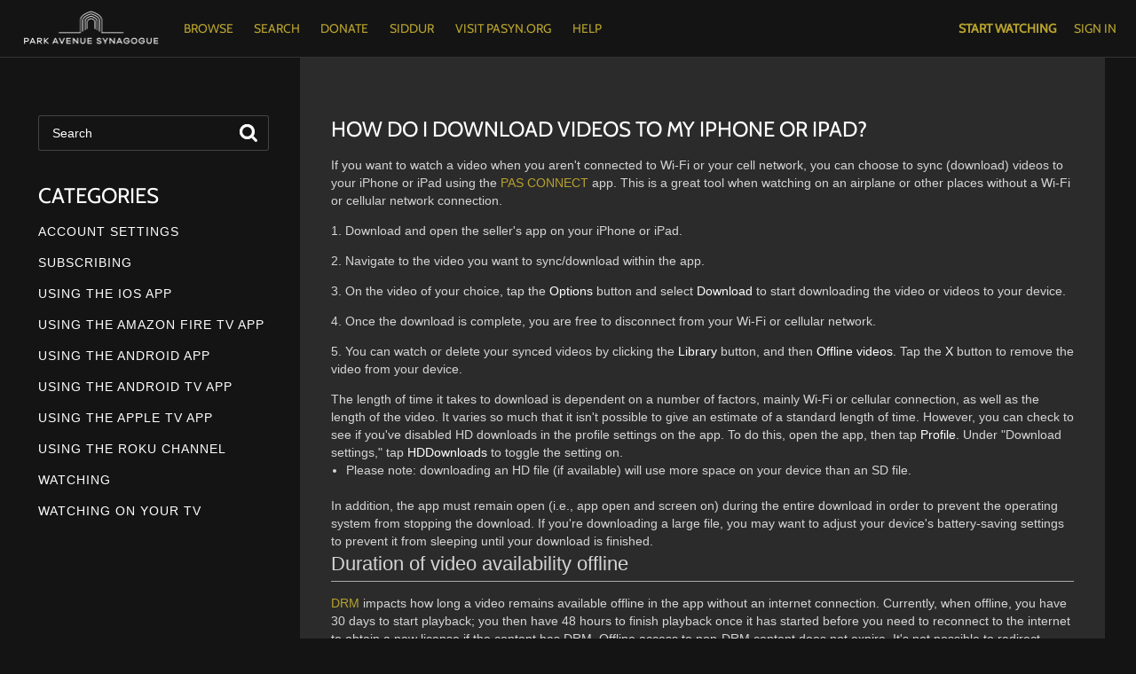

--- FILE ---
content_type: text/html; charset=utf-8
request_url: https://www.google.com/recaptcha/enterprise/anchor?ar=1&k=6LfvmnopAAAAACA1XKDZ4aLl79C20qmy7BJp9SP8&co=aHR0cHM6Ly9jb25uZWN0LnBhc3luLm9yZzo0NDM.&hl=en&v=PoyoqOPhxBO7pBk68S4YbpHZ&size=invisible&anchor-ms=20000&execute-ms=30000&cb=kn56v018chy9
body_size: 48801
content:
<!DOCTYPE HTML><html dir="ltr" lang="en"><head><meta http-equiv="Content-Type" content="text/html; charset=UTF-8">
<meta http-equiv="X-UA-Compatible" content="IE=edge">
<title>reCAPTCHA</title>
<style type="text/css">
/* cyrillic-ext */
@font-face {
  font-family: 'Roboto';
  font-style: normal;
  font-weight: 400;
  font-stretch: 100%;
  src: url(//fonts.gstatic.com/s/roboto/v48/KFO7CnqEu92Fr1ME7kSn66aGLdTylUAMa3GUBHMdazTgWw.woff2) format('woff2');
  unicode-range: U+0460-052F, U+1C80-1C8A, U+20B4, U+2DE0-2DFF, U+A640-A69F, U+FE2E-FE2F;
}
/* cyrillic */
@font-face {
  font-family: 'Roboto';
  font-style: normal;
  font-weight: 400;
  font-stretch: 100%;
  src: url(//fonts.gstatic.com/s/roboto/v48/KFO7CnqEu92Fr1ME7kSn66aGLdTylUAMa3iUBHMdazTgWw.woff2) format('woff2');
  unicode-range: U+0301, U+0400-045F, U+0490-0491, U+04B0-04B1, U+2116;
}
/* greek-ext */
@font-face {
  font-family: 'Roboto';
  font-style: normal;
  font-weight: 400;
  font-stretch: 100%;
  src: url(//fonts.gstatic.com/s/roboto/v48/KFO7CnqEu92Fr1ME7kSn66aGLdTylUAMa3CUBHMdazTgWw.woff2) format('woff2');
  unicode-range: U+1F00-1FFF;
}
/* greek */
@font-face {
  font-family: 'Roboto';
  font-style: normal;
  font-weight: 400;
  font-stretch: 100%;
  src: url(//fonts.gstatic.com/s/roboto/v48/KFO7CnqEu92Fr1ME7kSn66aGLdTylUAMa3-UBHMdazTgWw.woff2) format('woff2');
  unicode-range: U+0370-0377, U+037A-037F, U+0384-038A, U+038C, U+038E-03A1, U+03A3-03FF;
}
/* math */
@font-face {
  font-family: 'Roboto';
  font-style: normal;
  font-weight: 400;
  font-stretch: 100%;
  src: url(//fonts.gstatic.com/s/roboto/v48/KFO7CnqEu92Fr1ME7kSn66aGLdTylUAMawCUBHMdazTgWw.woff2) format('woff2');
  unicode-range: U+0302-0303, U+0305, U+0307-0308, U+0310, U+0312, U+0315, U+031A, U+0326-0327, U+032C, U+032F-0330, U+0332-0333, U+0338, U+033A, U+0346, U+034D, U+0391-03A1, U+03A3-03A9, U+03B1-03C9, U+03D1, U+03D5-03D6, U+03F0-03F1, U+03F4-03F5, U+2016-2017, U+2034-2038, U+203C, U+2040, U+2043, U+2047, U+2050, U+2057, U+205F, U+2070-2071, U+2074-208E, U+2090-209C, U+20D0-20DC, U+20E1, U+20E5-20EF, U+2100-2112, U+2114-2115, U+2117-2121, U+2123-214F, U+2190, U+2192, U+2194-21AE, U+21B0-21E5, U+21F1-21F2, U+21F4-2211, U+2213-2214, U+2216-22FF, U+2308-230B, U+2310, U+2319, U+231C-2321, U+2336-237A, U+237C, U+2395, U+239B-23B7, U+23D0, U+23DC-23E1, U+2474-2475, U+25AF, U+25B3, U+25B7, U+25BD, U+25C1, U+25CA, U+25CC, U+25FB, U+266D-266F, U+27C0-27FF, U+2900-2AFF, U+2B0E-2B11, U+2B30-2B4C, U+2BFE, U+3030, U+FF5B, U+FF5D, U+1D400-1D7FF, U+1EE00-1EEFF;
}
/* symbols */
@font-face {
  font-family: 'Roboto';
  font-style: normal;
  font-weight: 400;
  font-stretch: 100%;
  src: url(//fonts.gstatic.com/s/roboto/v48/KFO7CnqEu92Fr1ME7kSn66aGLdTylUAMaxKUBHMdazTgWw.woff2) format('woff2');
  unicode-range: U+0001-000C, U+000E-001F, U+007F-009F, U+20DD-20E0, U+20E2-20E4, U+2150-218F, U+2190, U+2192, U+2194-2199, U+21AF, U+21E6-21F0, U+21F3, U+2218-2219, U+2299, U+22C4-22C6, U+2300-243F, U+2440-244A, U+2460-24FF, U+25A0-27BF, U+2800-28FF, U+2921-2922, U+2981, U+29BF, U+29EB, U+2B00-2BFF, U+4DC0-4DFF, U+FFF9-FFFB, U+10140-1018E, U+10190-1019C, U+101A0, U+101D0-101FD, U+102E0-102FB, U+10E60-10E7E, U+1D2C0-1D2D3, U+1D2E0-1D37F, U+1F000-1F0FF, U+1F100-1F1AD, U+1F1E6-1F1FF, U+1F30D-1F30F, U+1F315, U+1F31C, U+1F31E, U+1F320-1F32C, U+1F336, U+1F378, U+1F37D, U+1F382, U+1F393-1F39F, U+1F3A7-1F3A8, U+1F3AC-1F3AF, U+1F3C2, U+1F3C4-1F3C6, U+1F3CA-1F3CE, U+1F3D4-1F3E0, U+1F3ED, U+1F3F1-1F3F3, U+1F3F5-1F3F7, U+1F408, U+1F415, U+1F41F, U+1F426, U+1F43F, U+1F441-1F442, U+1F444, U+1F446-1F449, U+1F44C-1F44E, U+1F453, U+1F46A, U+1F47D, U+1F4A3, U+1F4B0, U+1F4B3, U+1F4B9, U+1F4BB, U+1F4BF, U+1F4C8-1F4CB, U+1F4D6, U+1F4DA, U+1F4DF, U+1F4E3-1F4E6, U+1F4EA-1F4ED, U+1F4F7, U+1F4F9-1F4FB, U+1F4FD-1F4FE, U+1F503, U+1F507-1F50B, U+1F50D, U+1F512-1F513, U+1F53E-1F54A, U+1F54F-1F5FA, U+1F610, U+1F650-1F67F, U+1F687, U+1F68D, U+1F691, U+1F694, U+1F698, U+1F6AD, U+1F6B2, U+1F6B9-1F6BA, U+1F6BC, U+1F6C6-1F6CF, U+1F6D3-1F6D7, U+1F6E0-1F6EA, U+1F6F0-1F6F3, U+1F6F7-1F6FC, U+1F700-1F7FF, U+1F800-1F80B, U+1F810-1F847, U+1F850-1F859, U+1F860-1F887, U+1F890-1F8AD, U+1F8B0-1F8BB, U+1F8C0-1F8C1, U+1F900-1F90B, U+1F93B, U+1F946, U+1F984, U+1F996, U+1F9E9, U+1FA00-1FA6F, U+1FA70-1FA7C, U+1FA80-1FA89, U+1FA8F-1FAC6, U+1FACE-1FADC, U+1FADF-1FAE9, U+1FAF0-1FAF8, U+1FB00-1FBFF;
}
/* vietnamese */
@font-face {
  font-family: 'Roboto';
  font-style: normal;
  font-weight: 400;
  font-stretch: 100%;
  src: url(//fonts.gstatic.com/s/roboto/v48/KFO7CnqEu92Fr1ME7kSn66aGLdTylUAMa3OUBHMdazTgWw.woff2) format('woff2');
  unicode-range: U+0102-0103, U+0110-0111, U+0128-0129, U+0168-0169, U+01A0-01A1, U+01AF-01B0, U+0300-0301, U+0303-0304, U+0308-0309, U+0323, U+0329, U+1EA0-1EF9, U+20AB;
}
/* latin-ext */
@font-face {
  font-family: 'Roboto';
  font-style: normal;
  font-weight: 400;
  font-stretch: 100%;
  src: url(//fonts.gstatic.com/s/roboto/v48/KFO7CnqEu92Fr1ME7kSn66aGLdTylUAMa3KUBHMdazTgWw.woff2) format('woff2');
  unicode-range: U+0100-02BA, U+02BD-02C5, U+02C7-02CC, U+02CE-02D7, U+02DD-02FF, U+0304, U+0308, U+0329, U+1D00-1DBF, U+1E00-1E9F, U+1EF2-1EFF, U+2020, U+20A0-20AB, U+20AD-20C0, U+2113, U+2C60-2C7F, U+A720-A7FF;
}
/* latin */
@font-face {
  font-family: 'Roboto';
  font-style: normal;
  font-weight: 400;
  font-stretch: 100%;
  src: url(//fonts.gstatic.com/s/roboto/v48/KFO7CnqEu92Fr1ME7kSn66aGLdTylUAMa3yUBHMdazQ.woff2) format('woff2');
  unicode-range: U+0000-00FF, U+0131, U+0152-0153, U+02BB-02BC, U+02C6, U+02DA, U+02DC, U+0304, U+0308, U+0329, U+2000-206F, U+20AC, U+2122, U+2191, U+2193, U+2212, U+2215, U+FEFF, U+FFFD;
}
/* cyrillic-ext */
@font-face {
  font-family: 'Roboto';
  font-style: normal;
  font-weight: 500;
  font-stretch: 100%;
  src: url(//fonts.gstatic.com/s/roboto/v48/KFO7CnqEu92Fr1ME7kSn66aGLdTylUAMa3GUBHMdazTgWw.woff2) format('woff2');
  unicode-range: U+0460-052F, U+1C80-1C8A, U+20B4, U+2DE0-2DFF, U+A640-A69F, U+FE2E-FE2F;
}
/* cyrillic */
@font-face {
  font-family: 'Roboto';
  font-style: normal;
  font-weight: 500;
  font-stretch: 100%;
  src: url(//fonts.gstatic.com/s/roboto/v48/KFO7CnqEu92Fr1ME7kSn66aGLdTylUAMa3iUBHMdazTgWw.woff2) format('woff2');
  unicode-range: U+0301, U+0400-045F, U+0490-0491, U+04B0-04B1, U+2116;
}
/* greek-ext */
@font-face {
  font-family: 'Roboto';
  font-style: normal;
  font-weight: 500;
  font-stretch: 100%;
  src: url(//fonts.gstatic.com/s/roboto/v48/KFO7CnqEu92Fr1ME7kSn66aGLdTylUAMa3CUBHMdazTgWw.woff2) format('woff2');
  unicode-range: U+1F00-1FFF;
}
/* greek */
@font-face {
  font-family: 'Roboto';
  font-style: normal;
  font-weight: 500;
  font-stretch: 100%;
  src: url(//fonts.gstatic.com/s/roboto/v48/KFO7CnqEu92Fr1ME7kSn66aGLdTylUAMa3-UBHMdazTgWw.woff2) format('woff2');
  unicode-range: U+0370-0377, U+037A-037F, U+0384-038A, U+038C, U+038E-03A1, U+03A3-03FF;
}
/* math */
@font-face {
  font-family: 'Roboto';
  font-style: normal;
  font-weight: 500;
  font-stretch: 100%;
  src: url(//fonts.gstatic.com/s/roboto/v48/KFO7CnqEu92Fr1ME7kSn66aGLdTylUAMawCUBHMdazTgWw.woff2) format('woff2');
  unicode-range: U+0302-0303, U+0305, U+0307-0308, U+0310, U+0312, U+0315, U+031A, U+0326-0327, U+032C, U+032F-0330, U+0332-0333, U+0338, U+033A, U+0346, U+034D, U+0391-03A1, U+03A3-03A9, U+03B1-03C9, U+03D1, U+03D5-03D6, U+03F0-03F1, U+03F4-03F5, U+2016-2017, U+2034-2038, U+203C, U+2040, U+2043, U+2047, U+2050, U+2057, U+205F, U+2070-2071, U+2074-208E, U+2090-209C, U+20D0-20DC, U+20E1, U+20E5-20EF, U+2100-2112, U+2114-2115, U+2117-2121, U+2123-214F, U+2190, U+2192, U+2194-21AE, U+21B0-21E5, U+21F1-21F2, U+21F4-2211, U+2213-2214, U+2216-22FF, U+2308-230B, U+2310, U+2319, U+231C-2321, U+2336-237A, U+237C, U+2395, U+239B-23B7, U+23D0, U+23DC-23E1, U+2474-2475, U+25AF, U+25B3, U+25B7, U+25BD, U+25C1, U+25CA, U+25CC, U+25FB, U+266D-266F, U+27C0-27FF, U+2900-2AFF, U+2B0E-2B11, U+2B30-2B4C, U+2BFE, U+3030, U+FF5B, U+FF5D, U+1D400-1D7FF, U+1EE00-1EEFF;
}
/* symbols */
@font-face {
  font-family: 'Roboto';
  font-style: normal;
  font-weight: 500;
  font-stretch: 100%;
  src: url(//fonts.gstatic.com/s/roboto/v48/KFO7CnqEu92Fr1ME7kSn66aGLdTylUAMaxKUBHMdazTgWw.woff2) format('woff2');
  unicode-range: U+0001-000C, U+000E-001F, U+007F-009F, U+20DD-20E0, U+20E2-20E4, U+2150-218F, U+2190, U+2192, U+2194-2199, U+21AF, U+21E6-21F0, U+21F3, U+2218-2219, U+2299, U+22C4-22C6, U+2300-243F, U+2440-244A, U+2460-24FF, U+25A0-27BF, U+2800-28FF, U+2921-2922, U+2981, U+29BF, U+29EB, U+2B00-2BFF, U+4DC0-4DFF, U+FFF9-FFFB, U+10140-1018E, U+10190-1019C, U+101A0, U+101D0-101FD, U+102E0-102FB, U+10E60-10E7E, U+1D2C0-1D2D3, U+1D2E0-1D37F, U+1F000-1F0FF, U+1F100-1F1AD, U+1F1E6-1F1FF, U+1F30D-1F30F, U+1F315, U+1F31C, U+1F31E, U+1F320-1F32C, U+1F336, U+1F378, U+1F37D, U+1F382, U+1F393-1F39F, U+1F3A7-1F3A8, U+1F3AC-1F3AF, U+1F3C2, U+1F3C4-1F3C6, U+1F3CA-1F3CE, U+1F3D4-1F3E0, U+1F3ED, U+1F3F1-1F3F3, U+1F3F5-1F3F7, U+1F408, U+1F415, U+1F41F, U+1F426, U+1F43F, U+1F441-1F442, U+1F444, U+1F446-1F449, U+1F44C-1F44E, U+1F453, U+1F46A, U+1F47D, U+1F4A3, U+1F4B0, U+1F4B3, U+1F4B9, U+1F4BB, U+1F4BF, U+1F4C8-1F4CB, U+1F4D6, U+1F4DA, U+1F4DF, U+1F4E3-1F4E6, U+1F4EA-1F4ED, U+1F4F7, U+1F4F9-1F4FB, U+1F4FD-1F4FE, U+1F503, U+1F507-1F50B, U+1F50D, U+1F512-1F513, U+1F53E-1F54A, U+1F54F-1F5FA, U+1F610, U+1F650-1F67F, U+1F687, U+1F68D, U+1F691, U+1F694, U+1F698, U+1F6AD, U+1F6B2, U+1F6B9-1F6BA, U+1F6BC, U+1F6C6-1F6CF, U+1F6D3-1F6D7, U+1F6E0-1F6EA, U+1F6F0-1F6F3, U+1F6F7-1F6FC, U+1F700-1F7FF, U+1F800-1F80B, U+1F810-1F847, U+1F850-1F859, U+1F860-1F887, U+1F890-1F8AD, U+1F8B0-1F8BB, U+1F8C0-1F8C1, U+1F900-1F90B, U+1F93B, U+1F946, U+1F984, U+1F996, U+1F9E9, U+1FA00-1FA6F, U+1FA70-1FA7C, U+1FA80-1FA89, U+1FA8F-1FAC6, U+1FACE-1FADC, U+1FADF-1FAE9, U+1FAF0-1FAF8, U+1FB00-1FBFF;
}
/* vietnamese */
@font-face {
  font-family: 'Roboto';
  font-style: normal;
  font-weight: 500;
  font-stretch: 100%;
  src: url(//fonts.gstatic.com/s/roboto/v48/KFO7CnqEu92Fr1ME7kSn66aGLdTylUAMa3OUBHMdazTgWw.woff2) format('woff2');
  unicode-range: U+0102-0103, U+0110-0111, U+0128-0129, U+0168-0169, U+01A0-01A1, U+01AF-01B0, U+0300-0301, U+0303-0304, U+0308-0309, U+0323, U+0329, U+1EA0-1EF9, U+20AB;
}
/* latin-ext */
@font-face {
  font-family: 'Roboto';
  font-style: normal;
  font-weight: 500;
  font-stretch: 100%;
  src: url(//fonts.gstatic.com/s/roboto/v48/KFO7CnqEu92Fr1ME7kSn66aGLdTylUAMa3KUBHMdazTgWw.woff2) format('woff2');
  unicode-range: U+0100-02BA, U+02BD-02C5, U+02C7-02CC, U+02CE-02D7, U+02DD-02FF, U+0304, U+0308, U+0329, U+1D00-1DBF, U+1E00-1E9F, U+1EF2-1EFF, U+2020, U+20A0-20AB, U+20AD-20C0, U+2113, U+2C60-2C7F, U+A720-A7FF;
}
/* latin */
@font-face {
  font-family: 'Roboto';
  font-style: normal;
  font-weight: 500;
  font-stretch: 100%;
  src: url(//fonts.gstatic.com/s/roboto/v48/KFO7CnqEu92Fr1ME7kSn66aGLdTylUAMa3yUBHMdazQ.woff2) format('woff2');
  unicode-range: U+0000-00FF, U+0131, U+0152-0153, U+02BB-02BC, U+02C6, U+02DA, U+02DC, U+0304, U+0308, U+0329, U+2000-206F, U+20AC, U+2122, U+2191, U+2193, U+2212, U+2215, U+FEFF, U+FFFD;
}
/* cyrillic-ext */
@font-face {
  font-family: 'Roboto';
  font-style: normal;
  font-weight: 900;
  font-stretch: 100%;
  src: url(//fonts.gstatic.com/s/roboto/v48/KFO7CnqEu92Fr1ME7kSn66aGLdTylUAMa3GUBHMdazTgWw.woff2) format('woff2');
  unicode-range: U+0460-052F, U+1C80-1C8A, U+20B4, U+2DE0-2DFF, U+A640-A69F, U+FE2E-FE2F;
}
/* cyrillic */
@font-face {
  font-family: 'Roboto';
  font-style: normal;
  font-weight: 900;
  font-stretch: 100%;
  src: url(//fonts.gstatic.com/s/roboto/v48/KFO7CnqEu92Fr1ME7kSn66aGLdTylUAMa3iUBHMdazTgWw.woff2) format('woff2');
  unicode-range: U+0301, U+0400-045F, U+0490-0491, U+04B0-04B1, U+2116;
}
/* greek-ext */
@font-face {
  font-family: 'Roboto';
  font-style: normal;
  font-weight: 900;
  font-stretch: 100%;
  src: url(//fonts.gstatic.com/s/roboto/v48/KFO7CnqEu92Fr1ME7kSn66aGLdTylUAMa3CUBHMdazTgWw.woff2) format('woff2');
  unicode-range: U+1F00-1FFF;
}
/* greek */
@font-face {
  font-family: 'Roboto';
  font-style: normal;
  font-weight: 900;
  font-stretch: 100%;
  src: url(//fonts.gstatic.com/s/roboto/v48/KFO7CnqEu92Fr1ME7kSn66aGLdTylUAMa3-UBHMdazTgWw.woff2) format('woff2');
  unicode-range: U+0370-0377, U+037A-037F, U+0384-038A, U+038C, U+038E-03A1, U+03A3-03FF;
}
/* math */
@font-face {
  font-family: 'Roboto';
  font-style: normal;
  font-weight: 900;
  font-stretch: 100%;
  src: url(//fonts.gstatic.com/s/roboto/v48/KFO7CnqEu92Fr1ME7kSn66aGLdTylUAMawCUBHMdazTgWw.woff2) format('woff2');
  unicode-range: U+0302-0303, U+0305, U+0307-0308, U+0310, U+0312, U+0315, U+031A, U+0326-0327, U+032C, U+032F-0330, U+0332-0333, U+0338, U+033A, U+0346, U+034D, U+0391-03A1, U+03A3-03A9, U+03B1-03C9, U+03D1, U+03D5-03D6, U+03F0-03F1, U+03F4-03F5, U+2016-2017, U+2034-2038, U+203C, U+2040, U+2043, U+2047, U+2050, U+2057, U+205F, U+2070-2071, U+2074-208E, U+2090-209C, U+20D0-20DC, U+20E1, U+20E5-20EF, U+2100-2112, U+2114-2115, U+2117-2121, U+2123-214F, U+2190, U+2192, U+2194-21AE, U+21B0-21E5, U+21F1-21F2, U+21F4-2211, U+2213-2214, U+2216-22FF, U+2308-230B, U+2310, U+2319, U+231C-2321, U+2336-237A, U+237C, U+2395, U+239B-23B7, U+23D0, U+23DC-23E1, U+2474-2475, U+25AF, U+25B3, U+25B7, U+25BD, U+25C1, U+25CA, U+25CC, U+25FB, U+266D-266F, U+27C0-27FF, U+2900-2AFF, U+2B0E-2B11, U+2B30-2B4C, U+2BFE, U+3030, U+FF5B, U+FF5D, U+1D400-1D7FF, U+1EE00-1EEFF;
}
/* symbols */
@font-face {
  font-family: 'Roboto';
  font-style: normal;
  font-weight: 900;
  font-stretch: 100%;
  src: url(//fonts.gstatic.com/s/roboto/v48/KFO7CnqEu92Fr1ME7kSn66aGLdTylUAMaxKUBHMdazTgWw.woff2) format('woff2');
  unicode-range: U+0001-000C, U+000E-001F, U+007F-009F, U+20DD-20E0, U+20E2-20E4, U+2150-218F, U+2190, U+2192, U+2194-2199, U+21AF, U+21E6-21F0, U+21F3, U+2218-2219, U+2299, U+22C4-22C6, U+2300-243F, U+2440-244A, U+2460-24FF, U+25A0-27BF, U+2800-28FF, U+2921-2922, U+2981, U+29BF, U+29EB, U+2B00-2BFF, U+4DC0-4DFF, U+FFF9-FFFB, U+10140-1018E, U+10190-1019C, U+101A0, U+101D0-101FD, U+102E0-102FB, U+10E60-10E7E, U+1D2C0-1D2D3, U+1D2E0-1D37F, U+1F000-1F0FF, U+1F100-1F1AD, U+1F1E6-1F1FF, U+1F30D-1F30F, U+1F315, U+1F31C, U+1F31E, U+1F320-1F32C, U+1F336, U+1F378, U+1F37D, U+1F382, U+1F393-1F39F, U+1F3A7-1F3A8, U+1F3AC-1F3AF, U+1F3C2, U+1F3C4-1F3C6, U+1F3CA-1F3CE, U+1F3D4-1F3E0, U+1F3ED, U+1F3F1-1F3F3, U+1F3F5-1F3F7, U+1F408, U+1F415, U+1F41F, U+1F426, U+1F43F, U+1F441-1F442, U+1F444, U+1F446-1F449, U+1F44C-1F44E, U+1F453, U+1F46A, U+1F47D, U+1F4A3, U+1F4B0, U+1F4B3, U+1F4B9, U+1F4BB, U+1F4BF, U+1F4C8-1F4CB, U+1F4D6, U+1F4DA, U+1F4DF, U+1F4E3-1F4E6, U+1F4EA-1F4ED, U+1F4F7, U+1F4F9-1F4FB, U+1F4FD-1F4FE, U+1F503, U+1F507-1F50B, U+1F50D, U+1F512-1F513, U+1F53E-1F54A, U+1F54F-1F5FA, U+1F610, U+1F650-1F67F, U+1F687, U+1F68D, U+1F691, U+1F694, U+1F698, U+1F6AD, U+1F6B2, U+1F6B9-1F6BA, U+1F6BC, U+1F6C6-1F6CF, U+1F6D3-1F6D7, U+1F6E0-1F6EA, U+1F6F0-1F6F3, U+1F6F7-1F6FC, U+1F700-1F7FF, U+1F800-1F80B, U+1F810-1F847, U+1F850-1F859, U+1F860-1F887, U+1F890-1F8AD, U+1F8B0-1F8BB, U+1F8C0-1F8C1, U+1F900-1F90B, U+1F93B, U+1F946, U+1F984, U+1F996, U+1F9E9, U+1FA00-1FA6F, U+1FA70-1FA7C, U+1FA80-1FA89, U+1FA8F-1FAC6, U+1FACE-1FADC, U+1FADF-1FAE9, U+1FAF0-1FAF8, U+1FB00-1FBFF;
}
/* vietnamese */
@font-face {
  font-family: 'Roboto';
  font-style: normal;
  font-weight: 900;
  font-stretch: 100%;
  src: url(//fonts.gstatic.com/s/roboto/v48/KFO7CnqEu92Fr1ME7kSn66aGLdTylUAMa3OUBHMdazTgWw.woff2) format('woff2');
  unicode-range: U+0102-0103, U+0110-0111, U+0128-0129, U+0168-0169, U+01A0-01A1, U+01AF-01B0, U+0300-0301, U+0303-0304, U+0308-0309, U+0323, U+0329, U+1EA0-1EF9, U+20AB;
}
/* latin-ext */
@font-face {
  font-family: 'Roboto';
  font-style: normal;
  font-weight: 900;
  font-stretch: 100%;
  src: url(//fonts.gstatic.com/s/roboto/v48/KFO7CnqEu92Fr1ME7kSn66aGLdTylUAMa3KUBHMdazTgWw.woff2) format('woff2');
  unicode-range: U+0100-02BA, U+02BD-02C5, U+02C7-02CC, U+02CE-02D7, U+02DD-02FF, U+0304, U+0308, U+0329, U+1D00-1DBF, U+1E00-1E9F, U+1EF2-1EFF, U+2020, U+20A0-20AB, U+20AD-20C0, U+2113, U+2C60-2C7F, U+A720-A7FF;
}
/* latin */
@font-face {
  font-family: 'Roboto';
  font-style: normal;
  font-weight: 900;
  font-stretch: 100%;
  src: url(//fonts.gstatic.com/s/roboto/v48/KFO7CnqEu92Fr1ME7kSn66aGLdTylUAMa3yUBHMdazQ.woff2) format('woff2');
  unicode-range: U+0000-00FF, U+0131, U+0152-0153, U+02BB-02BC, U+02C6, U+02DA, U+02DC, U+0304, U+0308, U+0329, U+2000-206F, U+20AC, U+2122, U+2191, U+2193, U+2212, U+2215, U+FEFF, U+FFFD;
}

</style>
<link rel="stylesheet" type="text/css" href="https://www.gstatic.com/recaptcha/releases/PoyoqOPhxBO7pBk68S4YbpHZ/styles__ltr.css">
<script nonce="Z_74zLdjj_oEqscMZPEbAA" type="text/javascript">window['__recaptcha_api'] = 'https://www.google.com/recaptcha/enterprise/';</script>
<script type="text/javascript" src="https://www.gstatic.com/recaptcha/releases/PoyoqOPhxBO7pBk68S4YbpHZ/recaptcha__en.js" nonce="Z_74zLdjj_oEqscMZPEbAA">
      
    </script></head>
<body><div id="rc-anchor-alert" class="rc-anchor-alert"></div>
<input type="hidden" id="recaptcha-token" value="[base64]">
<script type="text/javascript" nonce="Z_74zLdjj_oEqscMZPEbAA">
      recaptcha.anchor.Main.init("[\x22ainput\x22,[\x22bgdata\x22,\x22\x22,\[base64]/[base64]/[base64]/[base64]/[base64]/[base64]/[base64]/[base64]/[base64]/[base64]\\u003d\x22,\[base64]\x22,\x22w6M1VkzCucKawrTClcOvwp4ZJsO4w5DDqXkqwq/[base64]/CgVUOBcOINm/CkVAvw6jDuwjCiE0tQsOMw5sSw7/Cm119OyPDosK2w4clDsKCw7TDgcOpSMOowrYsYRnCuXLDmRJdw7DCslV2X8KdFlnDtx9Lw557asKzDMKqKcKBVG4cwr46wp1vw6Uaw5p1w5HDqzc5e0crIsKrw5ZMKsOwwpbDicOgHcKjw7TDv3B/KcOyYMK3a2DCgSxQwpRNw4fClXpfdiVSw4LChFQ8wr54HcOfKcOuCzgBOxR6wrTCrW5nwr3Ch2PCq2XDtMKCTXnCvlFGE8O8w4Vuw54IEMOhH3YsVsO7SsKGw7xfw6wLJgR4T8Olw6vCtsO/P8KXMjHCusKzAsK4wo3DpsOPw5gIw5LDvsOCwrpCNSQhwr3DucOTXXzDisOYXcOjwrcQQMOldGdJbwfDr8KrW8K2wpPCgMOaU2HCkSnDmE3CtzJNa8OQB8OOwqjDn8O7wpB6wrpMamZ+OMOmwpMBGcOSfxPCi8KWYFLDmD8jRGhiO0zCsMKswoo/BQbCrcKSc0jDqh/CkMKow41lIsO1worCg8KDX8O5BVXDrcKCwoMEwqbCh8KNw5rDo1zCgl4Ww4cVwo4bw7HCm8KRwqbDv8OZRsKcCsOsw7tFwoDDrsKmwrxAw7zCrAJAIsKXMMOudVnCi8K4D3LCrMOQw5ckw7ZDw5M4AMOddMKew6kuw4vCgUrDrsK3wpvCqMOBCzgnw7YQUsK/ZMKPUMKkUMO6fyzCuQMVwovDgsOZwrzCgnJ4R8KzU1g7Z8Ohw75zwrhSK07DtxpDw6pRw6fCisKew5IIE8OAwofCicOvJFjCr8K/[base64]/Ct8OSe00Twr/CisK3w7vDn17CnMOPOMOsUigxPAFDRcOCwq3DplJcRTLDnMO8wp7DgMKEY8Krw5JQXQ/CtsOlUA0aworCk8OQw61Ow5Ibw6nCl8O/fnEkKcOtHsOHworCk8O/YMK4wpQNOsKUwq/DvgdgXcKPd8OZKMOSE8KLfwDDlMOVSXVIYR5gwolkIhpxf8KYwqZQeFgcw5wGw47DoQ3DnnlgwrM1WhzCkcKfwpcrOMO/wpwEwrHDrxfDrS5YfHLChsKYPsOQPU7DknPDpicYw4fCg29GLsKRwppUZATDrsOAwq3Dq8Oiw4XChsONccO/[base64]/CnCHCl3M+w7BLTjgWw63DjWpdVHLCrHZDwrLCrzbCryEWwqNWJcKKw57DuT/CkMOMw4Ykw6/CsWJLw5NrXcO0JcOXXcKFX0PDjwRbD087HsOAUjNpw63DhWXCh8OmwofCisOEZiUuwohjw4N1JV41wrTCnWvCqMKVb0jDrxHDkEPCgMKzQAoNM2c/w5PCnsO0LMKKwp/CiMKKAsKofsOmXh3CqMKRH1rCs8OIAgdow5EoQDMUw69VwpYcH8OMwpUMw6rCs8ONwoAZL1TCjHwzF1bDll3Do8KFw6LDhMOOMsOKw6rDshJvw7tQFMKGwpktSX/[base64]/DrMOAw4XDo8KTSTXDuToGc2h1CTQ6wrxqwq8Uwr9Dw7twIADCkCPCs8KBwq0mw45tw6TCjEIzw6jCpQ/DlMK8w7zCkmzDpQ3ClMOLMy9nBsOtw6xVwp3Cl8OZwpscwpZ2w68vbsOSwpnDnsKmLFfDkMOCwqIzw6nDtz4qw6XDucKCDmI6URXCphVdQMOwcVrDkMKlwo7Cu37CpMO4w4DCs8K2wrQvQsKhQcKjLMOxwo/Du0RFwrpWwonCuE8FPsK8Z8KxRD7CkEs5C8OGwr3DnsOxTQgGAVPCs2TCoXbCpXs5NsOPTcOdXWXCjlfDvwfDoyXDkMOMV8OvwrDCo8ORwoBaHgDDvcOyDsONwo/CncKtEsKiSGx1Yk3DvcOZF8O/[base64]/wprDhsOOwqHChsOmw4XDtsKJwpI8w5PCu8K2JsKEwqfCvRVYwo4cSDDCgMOKw7DDicKuH8OORxTDusKnDEDDshnDl8Kjw5ZoFMOBw53CgXHCgcK/NjcZL8OJa8OJwr3CqMKtwpEIw6/[base64]/[base64]/DvVfDr8OhGsKiLcKUwpHCr8OZwrrCusKhf8KnwovDssKiwrRYw7lbcDQkTTczdsOWVgnCuMKkWsKIw79iEyNHwo92KMOQGMOGe8OXwoYvwotXFMOKwpNVPMKaw78/w7lTa8KRXsOqOsOmMkxSwrHDtibDjMKfw6rDjsKgWMO2V2ADXw4+QwdiwpNGQ3nDpcKnw4gvBxVZw648GR7Cs8OQw6nCk1DDoMOiV8OdJMKYwqkcQsOKTywJaFMvaz/DmVfDpMKuZ8K8w5rCssKjcwzCocK8SgrDvsKIdz4hBMKvc8O/wrjDsB3Dg8Kzw4fDlMOgwpHCsFlqAiwIwooVemPDk8K5w4Qbw6Ukw444wojDtcKDADg5wqRVw5nCqmrDpsOxLMKtKsOdwrjCgcKiQEMnwqMnXGwNWsKTw7TCvgPDmcOQwoMCVMOvJwA/w7DDmgPDoS3CgjnCkMOzwr5TTcOMworCn8KcZ8KCwq9rw5LCklfCpcOuV8K8w4gzwodyCF8+wpzDlMOTRmYcwqB1w6fCj0Jrw4w8GCE4w5wKw7vDqcKBMmwXGCzDt8Onw6BKRMOow5DDnsOvGsKmccOJIcKeBx7CnMKewr/DgMOrCRABbVHCsGlEwo/CtCLCvcO4YcOoCMK+YBhlecOlwq/ClsKiw7d+KcKHZMK7WcK6JsKPwotLwq4ow5PChkAhwprDgDpRw6nCrzxrw5XCkTN3ViZqZMKMwqJPNsOXesOZZMOnXsOnTjF0wq9aB07DiMKjwonCkmvCkQhNw55PMcKkBcKQwovCq3VJV8KPw4bClAwxw6/CkcOXw6Uzw63ChsOCOxHCqcKWTHUKwqnCtcKzwoxiwrAgw6/ClRtdwovCh3hOw6PCs8OSFsKfwpkbAcKVwp9lw5Qsw7LDu8O6w61MLMO+w4bCgcKlw7JTwrvCjcONw53DmSfCsAUlLTbDvVxwRThxG8OgWsKfw703wqMhw6jDhUhdwro5wpDDn1fCvcK5wpDDjMOHH8OHw6ZuwqpCK3ZWAcO5w7cew4rDgcOIwrDCim/DicO4CRkdQsKdLgNEXgU/VhvCryITw77CkXsPHcKWEMObw4XCo0zCvWtmwoceZ8OWIXZewrFgHXbDiMKDwpZwwrJ3X1jCsVBMdsONw6N9HsODFlfDr8Kgwr/DnHnDhMO8wpkPw781R8K6cMKaw6rDncKLSCTCn8OIw7fCgcOjDAbClgnDsnR8w6MawqbCjcKjckfDlm7CrsOrdXbCtsO9wpVINsOAw6chw6kpMzgMV8KYBHTCnMOAwr92w63ClsOVw5oqBVvDuEvCtktow4V9w7MVPAF4w6wUJG3DhC8tw4zDusK/ai9Hwohhw6kowqPDsR/Dmh3Ci8ODwq3DtcKnMi9yaMKxwpTCmybDoDc9FsOJEcONwooSQsOHwrrCkcK8wpbDiMOqVCNuchHDpUbCssOawonDkxM+w6zCpcOsJVXCrMK7VcKrO8O+woPDtQrCrjtJNW7CtEsEwp/[base64]/GMO+w6VVwp8UGMO6w4jCosO+RMKrwr9WMRzDmU1QF8KjcUTCplIlw4XCoEMHw6N+BsKXZBjCiijDtsOZQHfCgFwEw7lXB8O8L8OuLWokEQ/[base64]/Wy3DusOKwpcWf8KbwoXCgMKjwoHCm8KVwrnDlmTCgUXCpMO/SHrDtsOgbBzCocOywrzCtj7Cm8K1DX7Cr8K/[base64]/CssOZw4fCtcKjwofDlMOBJsKKXMOdwqDCi8Kaw5zDqsKfG8KGwr5Kwok1YcOLw5zDsMOCw5/DjsOcwoXCmREwwqLCp0RcVAnCpCnCgCYLwr7CjcKtQMOVwrPDqcKQw5M1eknCikPCmsK8wrLCuA4WwrsWY8Ofw7zCmMKIw63DkcK5DcO+W8Kxw5bDqsK3w4fCqznDtksmw5nDhATDk18Yw5/CsgMDwp/Dp2U3wofCkWrCu2HCi8K1XMOUH8K1d8KTw6k8w4fClmzCmMKuw6ERwppZDSNXwqdGNXZzw5QZwq1Nw5Qdw57CnsK5NMOTw5XDksKeCcK7AANHYMKRBSnCqk/Csz7DnsKJDsO4TsO4wosJwrfCs3TCn8KtwqLDo8OMOUJywqliwpHDmsKLwqI8E3t6UMOLNFPClcOqbA/DnMKjaMOjURXDgGkpY8KUw7HCuQvDvcOvF2A2wosMwqclwrZXIXsJw69ew67DkCt6K8OLesK/w51Cf2UhAwzCri4nwoTDvDPCncKUT1bCscKIE8OYwo/Dg8OlJMKPMcKWGiLCnMOLGHFmw5h/[base64]/DoMKzw4TCtsK2wqo+w4HCgiglw6HCosKyGsK2w6FsOcOWXS7CpGLDocKow4vCikNuZ8Ofw7IOHVA9JmPCmsOnfG7DmsOwwohaw5kOaXbDkQEWwr/Dt8OJw4XCsMKmwrpGWnwdEUMrJyXCl8OzHWxuw4jCgC/CrE0cwrU0wpE7wpfDvsOewrgPw57CgsKhwozDsAnDlR/[base64]/[base64]/DrQvDkC1jwrV+w4gGB3zCjcK3woHDvcO3SmzCujXDh8Kiw6vCkWxmwqnDnsKqOsOOXcOOw6PCtjAIwpbDuw/CrcOVw4fCisO/KsOhDxtxw7bColduwooWwqlCFW1dcnnDiMO0wqlKajlaw6TCgCHDpCXDgzQbMFduMA1Lwqx1w4nDsMO8wpPCiMKTT8K/w5cjwosqwpMmw7zDoMOpwpfDssK/D8KKJAVmc35sQcOCw4BCw7g1wo4kwrDCrQUgYwFlZMKYHcKBSEnCpMOyf2A+wqHDu8OOwqDCvnHDhE/CqsK/wpvDq8KLw6hsworDlcKOwonCgwVWa8K1wqjDnsO8w5QIbMKqw4TCi8KOw5M7DsOLQSrCg09hwrvCl8Oif3XCuhICwr1AVDhOUV/CkcKebAsMw4VCwoc5SBx9fA8Ww4XDqMOSwr9Ww5UFIGkpR8KOGhhKH8KlwrDCtcKHY8KrecO8w57Cq8KjJcOLBMO/[base64]/CkMOvw6xTR1LCjMKDfn5RDCPCucKhw7FPw6Z/[base64]/DkxdRD8KuwqLChSvCgUx4w7wfwos6HE4kw4jCslzCtXLDo8Klw49iw6oOLcOBw4t2wqTClcKOZ2fDlMOdEcO6CcOuwrPDrcOxw6jDnD/Dvz5WFzPCsHxyJ23DpMO1wos0w4jDjsOgw4zCnBN+woVNLnTDpmwow53Dv2PDqXotw6fDsXnDpVzDmMK2w6MGIMOlO8KdwovDlcKRfWAyw5zDtcO5NxUORsOvVAvDsh42w7fDgFRbPMOawoJ1SAfDrntww5vDt8OKwpYjwo1LwrfDn8OTwq5TVXrCtx0/[base64]/wqvDlQkgw5HDq8OtWMK4woA2dcKRR8KyGcO4ScOpw5zDkVDDq8O/BMKRcUbCljvDnH4TwqtAw5rDiF7Crl/CscKxb8KuMgnDk8KkAsKcfcKPLB7CtMKpwrDDhVhPXMOsEMK7wpzDjT3DjMOfwpXCpcKxfcKLw5vCk8OXw6nDvDYJQMKocsK5NgYVYMK8cz/[base64]/ClAfCmRvDr8K0IkQ7wpFFwq/Ct1bDvz0Fw7xpMHcla8KUc8Oiw47CnMONRXfDqMKqRcOhwpInYcKpw4B3w7/DsTheXMO4IVJlDcOfw5B8wozCrHrCoVoFdHHDv8KMwrU8wq/CvEXCs8OzwrJyw4p2LnHCqhgww5TDssK9IcOxw4Aww68MSsK9YC0zw6zCuV3Dn8O/[base64]/[base64]/Cgg7CpgvDqjcywrINw5s5EMOJwrgyfRF+wqTClgnDrsOOR8K+NV7DmsKMw5HCkFwFwpkJesOOw7Iqw5RAEcKsHsOWwrRQBk8nI8Kbw7NcVcOYw7zCgsOGEMKfHsOPwoPCmkUGG10rw6txUFjDumLDmkpRwp7DkWVXXsO/[base64]/CnkzDhjPDosOEw5rCvTZ+XsK+woXDlsOaR0QCDHlswo4PQsO+wp/DnFp8wo19UhYawqd3w47CnGI7Yi9zw4lObcO0OcKFwobDoMKQw7hmwr/Chw7Du8KmwpobIMOuwrd3w6kBNnl/w4QlYMKFIxjDj8ODIMKKfcKufMO3OcOxTj3CoMOjN8OPw5whIT8zwpTCsGnDkw/[base64]/[base64]/[base64]/wqpRVFbDmUkfw5wUbsOJwpx1PcKqUsOeMzFmw7PDtg3ChmXCgVDDskfCimzDvwAvTz7CsVbDoBJec8Oqw4Ajwqt1w4IRwpRSw5FPTcOUE2HDvWB+UMKfw41sVxNEwqB3D8KrwpBFw6nCrsKkwodFFcOXwo84FcKfwo/DjMKfw47CgjVrw5rChgc+I8KpB8Kqb8KIw6Buwot8w6BRS3XCpcO7XGPCpcK5NUhYw5/CkCEFfQ/CmcOaw7glwpoDFgRdXsOmwo/Ch0rDrsOCRMKNecOcI8OAeSjCucOtw7fDlDcgw6zDusKEwprDuhdSwr7CkMKEwoNPw5c7w7DDvUA5JkfCiMKUXcOaw7Vbw6LDjhHCtE81w5BLw63CnhbDuTNjL8OkMHDDkMOPGgvDoR8/L8Kaw47DtsK6QsKYF2p/wrx2IsK7w4bDgcKgw6HDncK0XQYdwqvCgSh2EMKTw5PDhj4xEgzDq8KRwoVKwpfDhUc0N8K3wrnDujTDl1EKwqzChsOvw7jClcO3w7gkX8OAYRo2f8OHV3xONE1Hw5jCtjxZwpdhwr1lw7bDhC5PwpPCjTAWwr4swpldXn/[base64]/CvcKhw7vDgjrCu1QJEcOXwoVNA3jDlsOMw5HDmMOrw7HCtBPCv8KCw7rCmgfCuMKUw4XCqsOgwrFKERQWLMOFwqUEwq9WKsO1HQgeYcKFPWvDtcKSJ8Kuw5jCvCjDux1oHjhfwo/DkXJcdWnDt8K+OCbCiMOFw4h1IC/DujrDlsOLw7cWw6TDssOxYBrDtsOow7kWe8Kowp3DgMKCHjgNV3LDr1MPwqNUIsKzfMOuwr0owocNw77Du8OID8Kuw5p5wovCkMO/[base64]/DkhLDosKyMkPDrsOiNRh0FMKqMQY7woHDm8OcZEgvw4N9bA4VwqMaXQzDkMKrwp8PHcOnw6bCl8O+NDXDk8O5wqnDn0jDgcOfw6Biw4oDB37CtMKbMcOGURbCh8KON0DCqsO+wrxZaR4Qw4RiEQ1VRcOkwr1dwp3CtsOMw5lsVjHCq3sOw4p4w5sNw4Mhw4cWw6/CjMOXw4ZIW8KsESzDoMKqwr1iwqnDgnHChsOAw4ImeUoIw4rCn8KTw7FKLBJvw67CqV/CgsO2JMOAw77DsH9Zwo89w7UdwpnCo8KPw7RcdXLDlTzDtTHCtsKAS8KawrgRw6DDvMOaKh/CpF7CgnXClUPCvcOqfsO+dMK+UHzDo8KgwpTCgMOkV8KMw5nDocOmd8K9HsK7AcOqw6BGRMOqQsOjw4jCt8Knwqc8woVdwqFKw7Muw67DhsKlw7vCjMKybg0gHCF0aAhawqsaw7/[base64]/CoH7DqRvCgcOIw43CqDjClsKkRMKew7cRwpXCs1EdDiUROsKyNC8PNsOiB8KdTQHCgzXDq8OwJQxiwoYWwrdxwr/DhcKMfj4OWcKuw6zCgirDlAzCu8KuwoLCuWRbDygGw68hwrDDonPDkEHDshFgwr/DuG/Dl0fCrzHDicObw4oNw4FWImjDosKVw5c8wrIhFsKiw6XDp8OrwobChylbw4TCtcKhJcO/wpLDkcOHw5RSw5HCmMK0w443woPCjsOTw7Baw4XCrkwzwqjCn8KEw7E/w7Jaw68aC8ONe1TDvkHDrsKPwqwDwpHDpcOVWUPCtsKewrLCkUFAFcKGw7JVwpLCsMK6WcK0ABvDnw/Dv13DiVp4A8KsY1LDhcKswo5swqwHb8Kbwo7DvzbDrcO5KUvCqFo3J8KhV8KGAz/Cow/CnCPDn3N3IcKnw6XDnGFXCkoOX0VNdFNEw7J7OlHDlXjDtcKHw5PDhz8wXk3DkBYjPUXDjMOOw4AcYMKMfHsSwplpfnF/w4bCiMOAw6PCoSMJwoN1AyczwqxDw6vChBZRwoNJG8Kjwq7CtMOKw4A+w7dNDcOowqjDusKpPMO+wpvCo0bDhQrDnsOXwpLDiUgxMgxJwobDkSXDqcKJIybCogRzw7vDmSjCiCEIw6Z8wrLDvsOCwrJAwozDsw/DmcOdwoExFi8Tw6wuDsK/w7LCgEPDrmXCmTjCksKxw7h3wqvDpcK7w7XCnWR0acOPwr/CkcKJwpojc13DvsOAw6IRG8KCwrrCnsOnw57CsMKjw7DDjE/[base64]/DsO6STgHw4BPw7LDvSHCn8KCw74Vw7XDp8OlJcO/OsKEYsOiSMOywqILfcOfNjYhXMK2w7jCosOVwpfCisKyw7jCoMO0N0ZWImDCrcObB3RFUiA/CzdfwovCjsKLNVfCrcO/GzTCqgZMw44Gw4vCpMKTw4F0P8O8wpUJVCPCrcO3wpcCATHDgCdWw6jCrsKuw6HCuWrCimLDq8KDw4oqw6Y+O0c0w6TCpgLCl8K0wqhXw7/CucOqXsONwrVRwqRMwrTDrS3DiMOKLUrDqcOQw5XDp8OhUcKxw4RrwrQCShA9KjBqE3zDkm18wpIQw5HDgMK+wp/[base64]/[base64]/[base64]/Co8Khw5TDkyHCqMKWBArDrFPDgkDDmiJ4BsKrwp3CqxrCoWM/YzfDrDwVw7LDo8KDOV9kw5V1w41rwrPDn8Oww58/wpAUwrzDsMO4K8OeX8KbB8OvwqHCr8K6w6YZccO/ADxdw6nDscKjbFt/W1dVYVRNw5HCpncSMCsEH2LDujrDtAHDqCs/wrPCvjMww4bDkhbChcONw6QBTg86LMKlJkPDicKhwoksOxfCqmoew43DpsKtR8OZDTXDvyELw70+wqo+LMOvB8OEw6HCtMOhwodhWwJFcEDDoDHDjQHDm8OCw7UnasKhwqbDvVkvJHfDlEDDhsOcw5nDnzwVw4nCn8ODesO0GEtiw4DCiGMnwoZIVsOMwqbCrm/Cq8Kywr1GOMOyw4HCnSLDqRHDgMK2BQFLwrkZF0dIRMKewphuP3/CncOtwoc4w4zChMKIHzk4wptBwq/DuMKUTixbS8KBJFNGwosMwpbDjUgmWsKkw7AMZ0UbCHtoPEVWw4lmeMO3HcOfbwvClsO8WHzCmFzCjsKsS8O7NWElNsOswrRkPcOKUS3DgcOdFMKrw7Z8wpk1KlfDtcOaTMKCawHDpMO8w40Kw7xXw4XDk8OcwqklEU0rSsKUw5QCEsOtwo9Kw5h/wrQQAcKEZCbCisOgOsOAacO4KUHClMOjw4TDjcOdZnwdw5TDth1wXxHCm0TCvzEPw7DDthDCjAk3cn7CiE9vwp/Dg8O5w5LDqywuw5vDu8OVwoDCsyMVPcKAwqVMwqtvMcOAfVjCqcOqYMOnCFvCosKIwpgLw5ALIsKBwp7CkBwxw6nDvMOKND/CjTEVw7Jhw47DlsOaw54FwqTCkVEKw5oaw7YddS3Ci8OgC8OJC8OxNMKnQMK3O3ptaQNHaHrCvsOEw7LCkGZKwpJLwqfDnMOBWMKRwpXCjQA/wqIveiDDjCfCm1tow4wJMybDsiwTwpFSw7lOHMKRZWNPw4ojYMOFEkcpw5Z1w6jClVUiw71Qw49xw4bDgQNdDxNiOMKkV8OQGMK/YDUgU8O8wqTCjsO+w5knCsK7JcKgw43Ds8OxLMO8w5XDlyBCAMKBCnU3RMKxwpFHY1TDnsKnwqB0YTVJw6tkbsOdwoRkWcOywrrDjHhxbEkjwpE7w5cPSm8PSMONZsKxJRXCmMOVwo/CqRhjAcKFT0cUwo7DnMKIM8K7YcOewoRywozCtx4HwokPcVvDkkAsw51tM3fCrsK7RBJiQH7DnsOuCArDnjXDhTBaXgB+woHDvDLDi0IOwrXDnBFrwosKwpprJsOywoY6KBfDt8Oew5AlAl0oOsOdwrDDh0cVbwvDug/DtcOzwqFuwqPCuDHCkcKUacKWwqLDgcOhw6dFwpxHw4zDg8OFw75pwrpow7TCm8OCOsOFSsKsQgsMKMOgw5fCjsOQLMK4w7rCj1/DicKQchjDhsOUECZiwpVNZ8O7ZsO/[base64]/[base64]/[base64]/w4cTw7TDr8O8GMOkw7XDjsKHw7MZwqtFwpVKw6TDvMKrR8OKSl/DkcKCGElnHTTCuCpHXCXCjMKuSMOtw6YvwpVww7RRw6XCpcOXwoJhw7/CjsKIw7lKw4jCocO0wqsjAsOPC8O/[base64]/[base64]/XsOja8K6wptAwoklwqnDqMKMCsKZw5ZcOw0VScKZwqViBw18RCc3wrbDl8KNTMOvJ8ONTW7CsyTDpsOzPcK8amEgw7DCq8OrZ8O6w4c4L8K5fmjCnMONwoDCuHfDp2tow4fCtMKNwqwoUQ5KCcKUCy/CvifDhVU/[base64]/CpwLClnPCrwbDoXQ1w7wvVz7CscOZw57Dl8KFw59PNwvCv8Kiwo/Dk3dZB8Kmw6PCv2NWwr1bX1kBwo4ieE3DhXw7w40CNHFmwoPCnlEowrZEGMKQURnDv1/CrsOKw7PDuMKNbcK/[base64]/CmAh6wrNpwrFWwpnDvxTCh2JdVXpDMsKOwokRBcOCw5/Dk0XDgcOUw7VFQMOuSzfCn8KFATAYTQcKwoNCwoBPS37DosOkWFPDrsOQJkF9wrFUC8OAw5fCqSbCmlPCsirDo8K6wpjCo8OmEsKvYXvDl1wUw4JBQMO+w7x1w4IMEsOeJVjDsMKpTsKsw5HDncKYc28ZBsK/woXDnENqwonDmUHCu8KvNMO+NFDCmSXDln/CtsOMKSTDiBU1wo11OEVXAMO6w45MOMKJwqTClGzCjXPDk8Krw5PDuC4vw7DDoQRhNMOzwrDCrBHCuzx8w6jCrQIlwqXCo8OfesO2MsO2w4rCq0QkRCLDkCUCw6FDcyXCvRcXwoXCpMKJTlw9wqJrwrR2wqU3w6gaM8OTRsOtwpVmwoUiQW/DuFscJsKnwojCgywDwqY0w7zDlMOEP8O4NMOsCx8DwqQ1w5PCocOORMOEFEV3e8OVQyXCvH7CrGLDgMKWQsOiwocXDsOew7/ClWYvwovCtMOUd8K6w4DCqxvCl25/w756woFkwqY4wqw8w49jeMKRSMKGw4vDusOmOMKOPxTDrjIYAsOGwq7DtsOFw55tZsO+G8OkwoLDpMOHVlN5w6/CsXHDssKCAMO4wrPDuiTCoQxdX8OPKyx5N8OMw5JZw5o9wpLDrMOVAShfw4LDnirDgMKTcj9aw5HCrCfCpcOxwpfDmXzCqz0TDWvDhAY+LsKHwqfCqjXDk8K5BxjCskB9B3IDTsO/GD7CicKgwpNAwr4Kw55cPMO1wrPDhsOuwoTDiB/Cn0Udf8OmEMOtTnnCl8O9PHkYa8OvVl5fBxXDpcOQwrPDjEvDu8Kjw5cgw7Mwwq8mwq4bQEXCisOZZ8KBEMO/JsK9QcKlw6AFw41GQjcoZ3ccw7vDpVDDilh9wqbCiMO2dTs+Cw3Dm8K7IQtcF8KGKQHCssKAHCYOwrtnw67Co8OvZHDCrxTDp8KNwqzCu8KDN03Cj0/DtEDClsOlOmXDtgAgLDrDqzlNw4/DjsOTcSvDpiICw5XCq8Ksw43CkcOmVXxfJQ8aP8Ocw6BDFMKpFD9bwqE+w67CmG/DrsOUw646WUxXwoNbw6hBw6nCjTDCnMOiw4AUwrIow5jDsURDfkDCgCLDvURnIhcwUcKvwoZPb8OQwpDCv8KYOsObwo3CpsOaFztVPW3DqcOjw6E1TQnDomMcHyFWXMO4USnCs8KEwqkuHQgYdBfDhcO+BsK8JcKcwobDssO/HUHDtm7DhRByw4bDosOnV1vCkjkAP0TDnhEvw7J7CsOBAh/DnxLDusOAbkdqGAHCuVsIw4gAJ39xwo0GwpYScxXDqMKkwoLCh214asKOZ8K4ScOpXn0eCsKlBsKOwqMCwprCrD5qGxHDjzIBKcKLBGJ8IVAKNEM+LyjCkljDjk/DtAoAwrgKw4xqRcKuFUsyMMK5w5bCoMO7w6rCmUpew6UdfsKReMOnf0jCiWxMw6EPEG3DrTbCnsO3w7nCpQp3T2LDsDZCW8O7wptxChNof3JIcENHbnbCpXzCqcKsEQDDqyHDmDzCg1/Doh3DrR7CoyrDscOFJsK5OXHDmsOEf0stWjRCfRvCtW83DStubsKOw7nDmsOPIsOgRsOMdMKrQCovXXd5w5bCt8OMIQZKw4PDpH3CjsO9w53DkkzCvR8Qw45MwpwdBcKXwp7Dh3whwqHDpETCscOdG8Oqw7gJLsKbbDFbAMKow4RiwpXDiUzDusOPw43ClsOGwrkTw5/ChU3DvsKlP8Oxw4vCksOOwpnCrWnCgVZkdhPCpCspw6AJw77Cv2zDg8K/w4jDkSQAKsKxw5LDoMKCO8OTwqMxw4TDrcKTw5jDsMO4w7TDmMOMGgE5AxIiw6tjBsOFNMKMeS9ZeBlpw5zDgcKLwrMmw63DpTELwoADwqLCpjTCrQF7wqrDqgTCn8OmeAJbYTzCksK0eMO1wpFmRsKswo/[base64]/[base64]/Dl8Oaw4bCjWjDk8KDw4DCisO0wpgjD8O/[base64]/DiiZnw4kJGcKMSyfCpMOTw5Z0NVNJw5Jdw4FOQMOlwo0aBjPDln4WwoZpwqYYRGURw4nDkcOWf1/[base64]/w6M6w4tpwqQow7HCmGvCuU0bNMOSLgguPcOkEcOCVifCgxIPKGdDI1kFBcKaw45hw7Mgw4LDl8OREMO4BMOIwprDmsOcelrCk8Odw4/Dl1gGwqFmw77Cs8KbPMK0LsKAMQ9/wpZgTcK5H3EdwpLDrBPDrn5FwpNiPhjDuMKdITReX0HDs8ODw4QtD8KIwozCjcO7w4LCkD8BfD7DjsKMwpLCggMtwrfCvcK0wrh0w7jDq8Kjwo7CnsO2ZTI2wprCukzDol0ew7rDmsKpwqoeccKBw5VxfsKYw7IgLsKcwo/CqMKpKsODG8Krw5DCjEXDusKGw7coZcOxBcKweMOhw7zCo8OQH8OrYxLDuT0jw6JGw6fDpsOnIMOXHsOmM8OTM3MadRzCqD7Cr8KGHyxiw581w4XDqU1hOSrCmBh6VsO5M8K/[base64]/DrEnDmWNBwozDpsOZIMOxw7LCgEPDkcOKw6TDq8KVFsO4wq7Dszxrw7ZwA8KMw5HCg1tneG/DpAVXwrXCqsK/ZcONw7zDhcKQUsKQw7l/XsONNMK5M8KXJ3B6wr18wrc4wpFdwoPDvkgRwqtpaUDCg04fwr3Dn8KONQccbVlUWyDDrMOPwrHCuBZSw7UiMz59OCVgw646XW04Yn4uCBXCrAlZwqbDsTPDusKFw4PCn287K0ogwqvDnXvCvMO9w4VOw6Vlw5nDocKWwoEDRQzChMKfw5J4wr9hwq/DrsKQw7rClTJBfTUtw7plHSsndyPDucKVwr53TXFHfUs4wprCr1LCuFzDu23ClQ/[base64]/[base64]/ChgnDsUPDp8O+PgTCmcKtw5PDv3nCs8O2wp/[base64]/[base64]/Cs8Kzw5/CvgB4wrA2f8OXw7Vjwq1Zw57DocO/FxTCgHrCgTZ4wrcVD8Ojwr7DjsKZTcOcw73CkcKcw7BgVAXDssK+wpnCnMKNYwrDhEYuwpPDvAV/w7fCqkvDpWp/UgdNAcOhY2leWGTDm0zCicKjwobCr8OQCVHCuU/CvDsdXzPDksOVw7ZAwoxYwrB2wrVVbwLCgUnDnsOCfMOiJsKxcBMkwpjChUoJw4TCsSTDvcKeasOYbl3ChsO+wrPDlcOQw60Pw4/Dk8OXwr7Cr3pAwrd1B2fDjMKMw7rCssKecCo3OCU8wrQqZMOJwqNaIcKXwpbDtsO6wprDrMKjw5tFw5LDq8O6wqBBw6Vaw4rCowYMS8KPYlZMwojDvcOGwqx3w6xDwr7DjQYXZcKFKsOEFWAcCH1WHXQYRVbCvh/[base64]/CmhNvJcOhOynDphYYTE3DpMKDRUbCi8O4w4Rdwo3Ck8KebsOBXCLDgsOgeHxvGlEAG8OsFH8Ew4JuWMOOw6LCsQt5cEnCmz/CjCxSbcKgwq9jUWkfMj3Ck8K7w6MID8Kcf8K+RytQw654wr3CgxbCgsODw4DCncK7woHDn3I9w6nCuVEWwofDrMKlYMKBw4/DucK2SELCqcKtXsKuDMKpw498O8OOa0PDs8KkMD7ChcOQwpPDhMKIO8KGwozClk3Cm8OZCsK8wro0IxXDm8OAFsOawpR7wpFBw4U5VsKbbnAywr5nw6oKMsKlw4bDqUoZYMO6HzUawqnDv8Oow4QEw4wUwr8Wwo7DiMO8f8OcKsOVwpZawp/DlnbCucOXPGZTdsK8SMKcQEJMeGLCh8OPYcKhw6ENOsKQwrh5woRawr5HScKgwojCncKqwo0jMsOXYsOfSTrDkMK+w4nDusK2wqLChFATAcO5wp7Cpncfw6DDisOjKsKxw5/[base64]/DkMOYH8KjBV/CpMK+QVw2QcO2W33CtsKtFsOEwrZyfXoOwqbDtMKuwr7DnyEbwqzDk8K4MMKSNMOiYxnDuUxoUi/Dm2vCrFnDlSMOwqh0McOQw69JIMOLKcKcA8OiwoJmDR/Dn8KQw694IcOdwqliwojCjD0uw7zDgTkcXGZqFkbCocK7w69hwonDpcOVwrhdwprDolYPw7YWCMKBf8O+L8KgwojCkMOCKArCjmE1w4Aswqg4wrMYw4tzBcObw5rCkGdxCcODOj/Du8KGCSDDsQFVJFfDmgvChl7DtMK+w59Aw7FsbRDDkmpLwq/[base64]/KsKdYsO1wpJ5w5MzwoPCnMKwwonCtGnCgsKrwqJKw7LDrEHChFkLEEx/[base64]/[base64]/CrQjDkMK8wp7CuMKgDQ/DnQbCo8KoQMOOe1QFIU0mw4zDoMO1w4QcwoNGw5ZQw4xGMkcbNHIDw6PCg3UfP8O3wpPDu8KjIB/CtMK1U2p3wql5dsO/wqbDo8OGwrx/C2s0wo5TYcOqPiXDgsOCwq8Nw6nCj8OKDcKVT8O4ecOuXcKFw6DDvMKmwpPDpDHDvcO5S8O0w6V9AC7CoBvDlMOzwrLCu8K2w5LCjX/CpMO+wqcvU8K9fMK3QHkQwq9Pw5scen4YIMOuciXDkyLCqsO6aA3CkDDDjkY1EsOxwrfCgsOXw5Jtw5sfw4stZsOvV8KrdMKgwo8IZcKcwoAzBwTCnsKdW8KbwrDCrcOqGcKkGQ7CsHVbw4Judz/CqSw7B8KzwqHDvGXDkTFgcsKpWGfCtwfCmcOpS8ODwqjDhUgKH8OyZcKgwqEPw4TDtXfDvgImw6PDo8K3CsOtAMOHw7pPw6xzXMO1Nyk6w5EXAjDDrcKow6NwJcOqwrbDu3xHfMKvwrzCo8O2w6bDnQ8afMKTGsKNwp0/[base64]/DjEpracK7ZAZrw4LCtALCgcOnS8OPX8OPw7zCgcKRaMKQwqHDj8KtwqcQYUkww57CjMKXw6wXUMOISsKRwq91QsOlwpdOw6zDosOGQcOTwqzDlsKMDGfCmzjDu8KIw4PCsMKlc1N5NcOPeMOTwqY+wowbCl8ZNwpwwpTCp2zCoMKBWS/DinPCuEgobFXDkjQHJ8OFf8KfMEXCshHDkMO3wqF3wp8ABDHDosK9w4xBGXvCp1HDi3RgMcKvw5rDgiRGw4PChcOoGFIowoHClMOcUxfCgFQOw6dwc8KQaMKjw73ChW7Dl8KVw7nDuMKZwp8vVcOGwr7DqzUyw4XCkMOfYDDDgCYXM3/CiV7DrcKfwqhyDmXDrVDDsMKewrgxw5vCj0/DgXNewp7CmgfDgMOUEFw/K13CkybDksOOwrnCqMKrbnfCsirDm8OBRcO8w6nCrx1qw6EVIMOMRQdtV8OOw6U6w6vDrT9STsKhERNww6/DqcK4w4HDl8K2wp/Cr8KAw7cuHsKew5ZzwprChsKwHWctw63DncKXwrXDu8OhTsKnw6ZPdVxWw6cfwqhTfWpcw4N5JMKRwpZROVnCuFx0FCLCkcObw7HDgcOvw5pCMkDCtxjCtiTDg8OSLivDgRvCuMKhw7dXwqrDnMOXX8KYwq4aAgt5w5bDp8K/Zzx/HcKHT8O/[base64]/[base64]/CqXHDpcOMfTYOw77Dk8Kkw5DDp8KHwrbCucOrHBTCocKMw5/Dl0UIwr7Dl17DkMO3XsKWwrzCl8KhSDDDs2HCmsK8DMKvwrnCp3xLw7/CvMO4w7t6AsKJQXfCtMKlM051w4DCnCVHXMOTwoR1e8Oww55uwosxw6oDwqk7VsKNw7nCjsK/[base64]/SzsFHE7Do8Kdwptpwp3CksK+w6XCssOywrvCpyzClU8FAWRQw5HCq8OmO23DgcOuwqt4wpnDm8OdwpXCjMOow5PCrsOnwq3CgMK+F8OSdMKywq/CmEFWw5vCtBIMWcO9CF44NsOcw6NXwpIOw6vDpMOMP2Ynwq4KSsOqwrRAw5jCnnPCpVbCtX56wqXDmFJrw6FpLG/CnQzDocOxHcOeRXQFZ8KUQ8OTC0PDjjPCv8KMdU/DssKYwpbCgRshZsOMU8Obw7AnccO+w6HCijBsw4bChMOwYybDnUjDpMK+w7HDqg\\u003d\\u003d\x22],null,[\x22conf\x22,null,\x226LfvmnopAAAAACA1XKDZ4aLl79C20qmy7BJp9SP8\x22,0,null,null,null,1,[21,125,63,73,95,87,41,43,42,83,102,105,109,121],[1017145,826],0,null,null,null,null,0,null,0,null,700,1,null,0,\[base64]/76lBhmnigkZhAoZnOKMAhk\\u003d\x22,0,0,null,null,1,null,0,0,null,null,null,0],\x22https://connect.pasyn.org:443\x22,null,[3,1,1],null,null,null,1,3600,[\x22https://www.google.com/intl/en/policies/privacy/\x22,\x22https://www.google.com/intl/en/policies/terms/\x22],\x22Le97ExvgrGHOmO70OOpYQnaiReyoysvI3ySpsBPo6gw\\u003d\x22,1,0,null,1,1768696184827,0,0,[27,171,214,93],null,[199,99,128,70],\x22RC-on01LEEjoGaOdQ\x22,null,null,null,null,null,\x220dAFcWeA7wUSBcyPmH6W2ecKBGQnqn4KbpPrEeKCdFL7Sn6HS5lSL1ymczOOFPRn2hRC3FMX14_Zpvz-sPjrxzQRtJ5VjmOf3T6Q\x22,1768778984989]");
    </script></body></html>

--- FILE ---
content_type: text/css
request_url: https://cdn.vhx.tv/assets/webpack/subpage-ottbundle-4f6753fee36acc6ee785.css
body_size: 75250
content:
meta.foundation-version{font-family:"/{{VERSION}}/"}meta.foundation-mq-small{font-family:"/only screen/";width:0}meta.foundation-mq-small-only{font-family:"/only screen and (max-width: 40em)/";width:0}meta.foundation-mq-medium{font-family:"/only screen and (min-width:40.063em)/";width:40.063em}meta.foundation-mq-medium-only{font-family:"/only screen and (min-width:40.063em) and (max-width:64em)/";width:40.063em}meta.foundation-mq-large{font-family:"/only screen and (min-width:64.063em)/";width:64.063em}meta.foundation-mq-large-only{font-family:"/only screen and (min-width:64.063em) and (max-width:90em)/";width:64.063em}meta.foundation-mq-xlarge{font-family:"/only screen and (min-width:90.063em)/";width:90.063em}meta.foundation-mq-xlarge-only{font-family:"/only screen and (min-width:90.063em) and (max-width:120em)/";width:90.063em}meta.foundation-mq-xxlarge{font-family:"/only screen and (min-width:120.063em)/";width:120.063em}meta.foundation-data-attribute-namespace{font-family:false}body,html{height:100%}html{box-sizing:border-box}*,:after,:before{box-sizing:inherit}body,html{font-size:100%}body{background:#fff;color:#222;cursor:auto;font-family:Helvetica Neue,Helvetica,Roboto,Arial,sans-serif;font-style:normal;font-weight:400;line-height:1.5;padding:0;position:relative}a:hover{cursor:pointer}img{height:auto;max-width:100%;-ms-interpolation-mode:bicubic}#map_canvas embed,#map_canvas img,#map_canvas object,.map_canvas embed,.map_canvas img,.map_canvas object,.mqa-display embed,.mqa-display img,.mqa-display object{max-width:none!important}.left{float:left!important}.right{float:right!important}.clearfix:after,.clearfix:before{content:" ";display:table}.clearfix:after{clear:both}.hide{display:none}.invisible{visibility:hidden}.antialiased{-webkit-font-smoothing:antialiased;-moz-osx-font-smoothing:grayscale}img{display:inline-block;vertical-align:middle}textarea{height:auto;min-height:50px}.row,select{width:100%}.row{margin:0 auto;max-width:80rem}.row:after,.row:before{content:" ";display:table}.row:after{clear:both}.row.collapse>.column,.row.collapse>.columns{padding-left:0;padding-right:0}.row.collapse .row{margin-left:0;margin-right:0}.row .row{margin:0 -.46875rem;max-width:none;width:auto}.row .row:after,.row .row:before{content:" ";display:table}.row .row:after{clear:both}.row .row.collapse{margin:0;max-width:none;width:auto}.row .row.collapse:after,.row .row.collapse:before{content:" ";display:table}.row .row.collapse:after{clear:both}.column,.columns{float:left;padding-left:.46875rem;padding-right:.46875rem;width:100%}.column+.column:last-child,.column+.columns:last-child,.columns+.column:last-child,.columns+.columns:last-child{float:right}.column+.column.end,.column+.columns.end,.columns+.column.end,.columns+.columns.end{float:left}@media only screen{.small-push-0{left:0;position:relative;right:auto}.small-pull-0{left:auto;position:relative;right:0}.small-push-1{left:6.25%;position:relative;right:auto}.small-pull-1{left:auto;position:relative;right:6.25%}.small-push-2{left:12.5%;position:relative;right:auto}.small-pull-2{left:auto;position:relative;right:12.5%}.small-push-3{left:18.75%;position:relative;right:auto}.small-pull-3{left:auto;position:relative;right:18.75%}.small-push-4{left:25%;position:relative;right:auto}.small-pull-4{left:auto;position:relative;right:25%}.small-push-5{left:31.25%;position:relative;right:auto}.small-pull-5{left:auto;position:relative;right:31.25%}.small-push-6{left:37.5%;position:relative;right:auto}.small-pull-6{left:auto;position:relative;right:37.5%}.small-push-7{left:43.75%;position:relative;right:auto}.small-pull-7{left:auto;position:relative;right:43.75%}.small-push-8{left:50%;position:relative;right:auto}.small-pull-8{left:auto;position:relative;right:50%}.small-push-9{left:56.25%;position:relative;right:auto}.small-pull-9{left:auto;position:relative;right:56.25%}.small-push-10{left:62.5%;position:relative;right:auto}.small-pull-10{left:auto;position:relative;right:62.5%}.small-push-11{left:68.75%;position:relative;right:auto}.small-pull-11{left:auto;position:relative;right:68.75%}.small-push-12{left:75%;position:relative;right:auto}.small-pull-12{left:auto;position:relative;right:75%}.small-push-13{left:81.25%;position:relative;right:auto}.small-pull-13{left:auto;position:relative;right:81.25%}.small-push-14{left:87.5%;position:relative;right:auto}.small-pull-14{left:auto;position:relative;right:87.5%}.small-push-15{left:93.75%;position:relative;right:auto}.small-pull-15{left:auto;position:relative;right:93.75%}.column,.columns{float:left;padding-left:.46875rem;padding-right:.46875rem;position:relative}.small-1{width:6.25%}.small-2{width:12.5%}.small-3{width:18.75%}.small-4{width:25%}.small-5{width:31.25%}.small-6{width:37.5%}.small-7{width:43.75%}.small-8{width:50%}.small-9{width:56.25%}.small-10{width:62.5%}.small-11{width:68.75%}.small-12{width:75%}.small-13{width:81.25%}.small-14{width:87.5%}.small-15{width:93.75%}.small-16{width:100%}.small-offset-0{margin-left:0!important}.small-offset-1{margin-left:6.25%!important}.small-offset-2{margin-left:12.5%!important}.small-offset-3{margin-left:18.75%!important}.small-offset-4{margin-left:25%!important}.small-offset-5{margin-left:31.25%!important}.small-offset-6{margin-left:37.5%!important}.small-offset-7{margin-left:43.75%!important}.small-offset-8{margin-left:50%!important}.small-offset-9{margin-left:56.25%!important}.small-offset-10{margin-left:62.5%!important}.small-offset-11{margin-left:68.75%!important}.small-offset-12{margin-left:75%!important}.small-offset-13{margin-left:81.25%!important}.small-offset-14{margin-left:87.5%!important}.small-offset-15{margin-left:93.75%!important}.small-reset-order{float:left;left:auto;margin-left:0;margin-right:0;right:auto}.column.small-centered,.columns.small-centered{float:none;margin-left:auto;margin-right:auto}.column.small-uncentered,.columns.small-uncentered{float:left;margin-left:0;margin-right:0}.column.small-centered:last-child,.columns.small-centered:last-child{float:none}.column.small-uncentered:last-child,.columns.small-uncentered:last-child{float:left}.column.small-uncentered.opposite,.columns.small-uncentered.opposite{float:right}.row.small-collapse>.column,.row.small-collapse>.columns{padding-left:0;padding-right:0}.row.small-collapse .row{margin-left:0;margin-right:0}.row.small-uncollapse>.column,.row.small-uncollapse>.columns{float:left;padding-left:.46875rem;padding-right:.46875rem}}@media only screen and (min-width:40.063em){.medium-push-0{left:0;position:relative;right:auto}.medium-pull-0{left:auto;position:relative;right:0}.medium-push-1{left:6.25%;position:relative;right:auto}.medium-pull-1{left:auto;position:relative;right:6.25%}.medium-push-2{left:12.5%;position:relative;right:auto}.medium-pull-2{left:auto;position:relative;right:12.5%}.medium-push-3{left:18.75%;position:relative;right:auto}.medium-pull-3{left:auto;position:relative;right:18.75%}.medium-push-4{left:25%;position:relative;right:auto}.medium-pull-4{left:auto;position:relative;right:25%}.medium-push-5{left:31.25%;position:relative;right:auto}.medium-pull-5{left:auto;position:relative;right:31.25%}.medium-push-6{left:37.5%;position:relative;right:auto}.medium-pull-6{left:auto;position:relative;right:37.5%}.medium-push-7{left:43.75%;position:relative;right:auto}.medium-pull-7{left:auto;position:relative;right:43.75%}.medium-push-8{left:50%;position:relative;right:auto}.medium-pull-8{left:auto;position:relative;right:50%}.medium-push-9{left:56.25%;position:relative;right:auto}.medium-pull-9{left:auto;position:relative;right:56.25%}.medium-push-10{left:62.5%;position:relative;right:auto}.medium-pull-10{left:auto;position:relative;right:62.5%}.medium-push-11{left:68.75%;position:relative;right:auto}.medium-pull-11{left:auto;position:relative;right:68.75%}.medium-push-12{left:75%;position:relative;right:auto}.medium-pull-12{left:auto;position:relative;right:75%}.medium-push-13{left:81.25%;position:relative;right:auto}.medium-pull-13{left:auto;position:relative;right:81.25%}.medium-push-14{left:87.5%;position:relative;right:auto}.medium-pull-14{left:auto;position:relative;right:87.5%}.medium-push-15{left:93.75%;position:relative;right:auto}.medium-pull-15{left:auto;position:relative;right:93.75%}.column,.columns{float:left;padding-left:.46875rem;padding-right:.46875rem;position:relative}.medium-1{width:6.25%}.medium-2{width:12.5%}.medium-3{width:18.75%}.medium-4{width:25%}.medium-5{width:31.25%}.medium-6{width:37.5%}.medium-7{width:43.75%}.medium-8{width:50%}.medium-9{width:56.25%}.medium-10{width:62.5%}.medium-11{width:68.75%}.medium-12{width:75%}.medium-13{width:81.25%}.medium-14{width:87.5%}.medium-15{width:93.75%}.medium-16{width:100%}.medium-offset-0{margin-left:0!important}.medium-offset-1{margin-left:6.25%!important}.medium-offset-2{margin-left:12.5%!important}.medium-offset-3{margin-left:18.75%!important}.medium-offset-4{margin-left:25%!important}.medium-offset-5{margin-left:31.25%!important}.medium-offset-6{margin-left:37.5%!important}.medium-offset-7{margin-left:43.75%!important}.medium-offset-8{margin-left:50%!important}.medium-offset-9{margin-left:56.25%!important}.medium-offset-10{margin-left:62.5%!important}.medium-offset-11{margin-left:68.75%!important}.medium-offset-12{margin-left:75%!important}.medium-offset-13{margin-left:81.25%!important}.medium-offset-14{margin-left:87.5%!important}.medium-offset-15{margin-left:93.75%!important}.medium-reset-order{float:left;left:auto;margin-left:0;margin-right:0;right:auto}.column.medium-centered,.columns.medium-centered{float:none;margin-left:auto;margin-right:auto}.column.medium-uncentered,.columns.medium-uncentered{float:left;margin-left:0;margin-right:0}.column.medium-centered:last-child,.columns.medium-centered:last-child{float:none}.column.medium-uncentered:last-child,.columns.medium-uncentered:last-child{float:left}.column.medium-uncentered.opposite,.columns.medium-uncentered.opposite{float:right}.row.medium-collapse>.column,.row.medium-collapse>.columns{padding-left:0;padding-right:0}.row.medium-collapse .row{margin-left:0;margin-right:0}.row.medium-uncollapse>.column,.row.medium-uncollapse>.columns{float:left;padding-left:.46875rem;padding-right:.46875rem}.push-0{left:0;right:auto}.pull-0,.push-0{position:relative}.pull-0{left:auto;right:0}.push-1{left:6.25%;right:auto}.pull-1,.push-1{position:relative}.pull-1{left:auto;right:6.25%}.push-2{left:12.5%;right:auto}.pull-2,.push-2{position:relative}.pull-2{left:auto;right:12.5%}.push-3{left:18.75%;right:auto}.pull-3,.push-3{position:relative}.pull-3{left:auto;right:18.75%}.push-4{left:25%;right:auto}.pull-4,.push-4{position:relative}.pull-4{left:auto;right:25%}.push-5{left:31.25%;right:auto}.pull-5,.push-5{position:relative}.pull-5{left:auto;right:31.25%}.push-6{left:37.5%;right:auto}.pull-6,.push-6{position:relative}.pull-6{left:auto;right:37.5%}.push-7{left:43.75%;right:auto}.pull-7,.push-7{position:relative}.pull-7{left:auto;right:43.75%}.push-8{left:50%;right:auto}.pull-8,.push-8{position:relative}.pull-8{left:auto;right:50%}.push-9{left:56.25%;right:auto}.pull-9,.push-9{position:relative}.pull-9{left:auto;right:56.25%}.push-10{left:62.5%;position:relative;right:auto}.pull-10{left:auto;position:relative;right:62.5%}.push-11{left:68.75%;position:relative;right:auto}.pull-11{left:auto;position:relative;right:68.75%}.push-12{left:75%;position:relative;right:auto}.pull-12{left:auto;position:relative;right:75%}.push-13{left:81.25%;position:relative;right:auto}.pull-13{left:auto;position:relative;right:81.25%}.push-14{left:87.5%;position:relative;right:auto}.pull-14{left:auto;position:relative;right:87.5%}.push-15{left:93.75%;position:relative;right:auto}.pull-15{left:auto;position:relative;right:93.75%}}@media only screen and (min-width:64.063em){.large-push-0{left:0;position:relative;right:auto}.large-pull-0{left:auto;position:relative;right:0}.large-push-1{left:6.25%;position:relative;right:auto}.large-pull-1{left:auto;position:relative;right:6.25%}.large-push-2{left:12.5%;position:relative;right:auto}.large-pull-2{left:auto;position:relative;right:12.5%}.large-push-3{left:18.75%;position:relative;right:auto}.large-pull-3{left:auto;position:relative;right:18.75%}.large-push-4{left:25%;position:relative;right:auto}.large-pull-4{left:auto;position:relative;right:25%}.large-push-5{left:31.25%;position:relative;right:auto}.large-pull-5{left:auto;position:relative;right:31.25%}.large-push-6{left:37.5%;position:relative;right:auto}.large-pull-6{left:auto;position:relative;right:37.5%}.large-push-7{left:43.75%;position:relative;right:auto}.large-pull-7{left:auto;position:relative;right:43.75%}.large-push-8{left:50%;position:relative;right:auto}.large-pull-8{left:auto;position:relative;right:50%}.large-push-9{left:56.25%;position:relative;right:auto}.large-pull-9{left:auto;position:relative;right:56.25%}.large-push-10{left:62.5%;position:relative;right:auto}.large-pull-10{left:auto;position:relative;right:62.5%}.large-push-11{left:68.75%;position:relative;right:auto}.large-pull-11{left:auto;position:relative;right:68.75%}.large-push-12{left:75%;position:relative;right:auto}.large-pull-12{left:auto;position:relative;right:75%}.large-push-13{left:81.25%;position:relative;right:auto}.large-pull-13{left:auto;position:relative;right:81.25%}.large-push-14{left:87.5%;position:relative;right:auto}.large-pull-14{left:auto;position:relative;right:87.5%}.large-push-15{left:93.75%;position:relative;right:auto}.large-pull-15{left:auto;position:relative;right:93.75%}.column,.columns{float:left;padding-left:.46875rem;padding-right:.46875rem;position:relative}.large-1{width:6.25%}.large-2{width:12.5%}.large-3{width:18.75%}.large-4{width:25%}.large-5{width:31.25%}.large-6{width:37.5%}.large-7{width:43.75%}.large-8{width:50%}.large-9{width:56.25%}.large-10{width:62.5%}.large-11{width:68.75%}.large-12{width:75%}.large-13{width:81.25%}.large-14{width:87.5%}.large-15{width:93.75%}.large-16{width:100%}.large-offset-0{margin-left:0!important}.large-offset-1{margin-left:6.25%!important}.large-offset-2{margin-left:12.5%!important}.large-offset-3{margin-left:18.75%!important}.large-offset-4{margin-left:25%!important}.large-offset-5{margin-left:31.25%!important}.large-offset-6{margin-left:37.5%!important}.large-offset-7{margin-left:43.75%!important}.large-offset-8{margin-left:50%!important}.large-offset-9{margin-left:56.25%!important}.large-offset-10{margin-left:62.5%!important}.large-offset-11{margin-left:68.75%!important}.large-offset-12{margin-left:75%!important}.large-offset-13{margin-left:81.25%!important}.large-offset-14{margin-left:87.5%!important}.large-offset-15{margin-left:93.75%!important}.large-reset-order{float:left;left:auto;margin-left:0;margin-right:0;right:auto}.column.large-centered,.columns.large-centered{float:none;margin-left:auto;margin-right:auto}.column.large-uncentered,.columns.large-uncentered{float:left;margin-left:0;margin-right:0}.column.large-centered:last-child,.columns.large-centered:last-child{float:none}.column.large-uncentered:last-child,.columns.large-uncentered:last-child{float:left}.column.large-uncentered.opposite,.columns.large-uncentered.opposite{float:right}.row.large-collapse>.column,.row.large-collapse>.columns{padding-left:0;padding-right:0}.row.large-collapse .row{margin-left:0;margin-right:0}.row.large-uncollapse>.column,.row.large-uncollapse>.columns{float:left;padding-left:.46875rem;padding-right:.46875rem}.push-0{left:0;right:auto}.pull-0,.push-0{position:relative}.pull-0{left:auto;right:0}.push-1{left:6.25%;right:auto}.pull-1,.push-1{position:relative}.pull-1{left:auto;right:6.25%}.push-2{left:12.5%;right:auto}.pull-2,.push-2{position:relative}.pull-2{left:auto;right:12.5%}.push-3{left:18.75%;right:auto}.pull-3,.push-3{position:relative}.pull-3{left:auto;right:18.75%}.push-4{left:25%;right:auto}.pull-4,.push-4{position:relative}.pull-4{left:auto;right:25%}.push-5{left:31.25%;right:auto}.pull-5,.push-5{position:relative}.pull-5{left:auto;right:31.25%}.push-6{left:37.5%;right:auto}.pull-6,.push-6{position:relative}.pull-6{left:auto;right:37.5%}.push-7{left:43.75%;right:auto}.pull-7,.push-7{position:relative}.pull-7{left:auto;right:43.75%}.push-8{left:50%;right:auto}.pull-8,.push-8{position:relative}.pull-8{left:auto;right:50%}.push-9{left:56.25%;right:auto}.pull-9,.push-9{position:relative}.pull-9{left:auto;right:56.25%}.push-10{left:62.5%;position:relative;right:auto}.pull-10{left:auto;position:relative;right:62.5%}.push-11{left:68.75%;position:relative;right:auto}.pull-11{left:auto;position:relative;right:68.75%}.push-12{left:75%;position:relative;right:auto}.pull-12{left:auto;position:relative;right:75%}.push-13{left:81.25%;position:relative;right:auto}.pull-13{left:auto;position:relative;right:81.25%}.push-14{left:87.5%;position:relative;right:auto}.pull-14{left:auto;position:relative;right:87.5%}.push-15{left:93.75%;position:relative;right:auto}.pull-15{left:auto;position:relative;right:93.75%}}@media only screen and (min-width:90.063em){.xlarge-push-0{left:0;position:relative;right:auto}.xlarge-pull-0{left:auto;position:relative;right:0}.xlarge-push-1{left:6.25%;position:relative;right:auto}.xlarge-pull-1{left:auto;position:relative;right:6.25%}.xlarge-push-2{left:12.5%;position:relative;right:auto}.xlarge-pull-2{left:auto;position:relative;right:12.5%}.xlarge-push-3{left:18.75%;position:relative;right:auto}.xlarge-pull-3{left:auto;position:relative;right:18.75%}.xlarge-push-4{left:25%;position:relative;right:auto}.xlarge-pull-4{left:auto;position:relative;right:25%}.xlarge-push-5{left:31.25%;position:relative;right:auto}.xlarge-pull-5{left:auto;position:relative;right:31.25%}.xlarge-push-6{left:37.5%;position:relative;right:auto}.xlarge-pull-6{left:auto;position:relative;right:37.5%}.xlarge-push-7{left:43.75%;position:relative;right:auto}.xlarge-pull-7{left:auto;position:relative;right:43.75%}.xlarge-push-8{left:50%;position:relative;right:auto}.xlarge-pull-8{left:auto;position:relative;right:50%}.xlarge-push-9{left:56.25%;position:relative;right:auto}.xlarge-pull-9{left:auto;position:relative;right:56.25%}.xlarge-push-10{left:62.5%;position:relative;right:auto}.xlarge-pull-10{left:auto;position:relative;right:62.5%}.xlarge-push-11{left:68.75%;position:relative;right:auto}.xlarge-pull-11{left:auto;position:relative;right:68.75%}.xlarge-push-12{left:75%;position:relative;right:auto}.xlarge-pull-12{left:auto;position:relative;right:75%}.xlarge-push-13{left:81.25%;position:relative;right:auto}.xlarge-pull-13{left:auto;position:relative;right:81.25%}.xlarge-push-14{left:87.5%;position:relative;right:auto}.xlarge-pull-14{left:auto;position:relative;right:87.5%}.xlarge-push-15{left:93.75%;position:relative;right:auto}.xlarge-pull-15{left:auto;position:relative;right:93.75%}.column,.columns{float:left;padding-left:.46875rem;padding-right:.46875rem;position:relative}.xlarge-1{width:6.25%}.xlarge-2{width:12.5%}.xlarge-3{width:18.75%}.xlarge-4{width:25%}.xlarge-5{width:31.25%}.xlarge-6{width:37.5%}.xlarge-7{width:43.75%}.xlarge-8{width:50%}.xlarge-9{width:56.25%}.xlarge-10{width:62.5%}.xlarge-11{width:68.75%}.xlarge-12{width:75%}.xlarge-13{width:81.25%}.xlarge-14{width:87.5%}.xlarge-15{width:93.75%}.xlarge-16{width:100%}.xlarge-offset-0{margin-left:0!important}.xlarge-offset-1{margin-left:6.25%!important}.xlarge-offset-2{margin-left:12.5%!important}.xlarge-offset-3{margin-left:18.75%!important}.xlarge-offset-4{margin-left:25%!important}.xlarge-offset-5{margin-left:31.25%!important}.xlarge-offset-6{margin-left:37.5%!important}.xlarge-offset-7{margin-left:43.75%!important}.xlarge-offset-8{margin-left:50%!important}.xlarge-offset-9{margin-left:56.25%!important}.xlarge-offset-10{margin-left:62.5%!important}.xlarge-offset-11{margin-left:68.75%!important}.xlarge-offset-12{margin-left:75%!important}.xlarge-offset-13{margin-left:81.25%!important}.xlarge-offset-14{margin-left:87.5%!important}.xlarge-offset-15{margin-left:93.75%!important}.xlarge-reset-order{float:left;left:auto;margin-left:0;margin-right:0;right:auto}.column.xlarge-centered,.columns.xlarge-centered{float:none;margin-left:auto;margin-right:auto}.column.xlarge-uncentered,.columns.xlarge-uncentered{float:left;margin-left:0;margin-right:0}.column.xlarge-centered:last-child,.columns.xlarge-centered:last-child{float:none}.column.xlarge-uncentered:last-child,.columns.xlarge-uncentered:last-child{float:left}.column.xlarge-uncentered.opposite,.columns.xlarge-uncentered.opposite{float:right}.row.xlarge-collapse>.column,.row.xlarge-collapse>.columns{padding-left:0;padding-right:0}.row.xlarge-collapse .row{margin-left:0;margin-right:0}.row.xlarge-uncollapse>.column,.row.xlarge-uncollapse>.columns{float:left;padding-left:.46875rem;padding-right:.46875rem}}@media only screen and (min-width:120.063em){.xxlarge-push-0{left:0;position:relative;right:auto}.xxlarge-pull-0{left:auto;position:relative;right:0}.xxlarge-push-1{left:6.25%;position:relative;right:auto}.xxlarge-pull-1{left:auto;position:relative;right:6.25%}.xxlarge-push-2{left:12.5%;position:relative;right:auto}.xxlarge-pull-2{left:auto;position:relative;right:12.5%}.xxlarge-push-3{left:18.75%;position:relative;right:auto}.xxlarge-pull-3{left:auto;position:relative;right:18.75%}.xxlarge-push-4{left:25%;position:relative;right:auto}.xxlarge-pull-4{left:auto;position:relative;right:25%}.xxlarge-push-5{left:31.25%;position:relative;right:auto}.xxlarge-pull-5{left:auto;position:relative;right:31.25%}.xxlarge-push-6{left:37.5%;position:relative;right:auto}.xxlarge-pull-6{left:auto;position:relative;right:37.5%}.xxlarge-push-7{left:43.75%;position:relative;right:auto}.xxlarge-pull-7{left:auto;position:relative;right:43.75%}.xxlarge-push-8{left:50%;position:relative;right:auto}.xxlarge-pull-8{left:auto;position:relative;right:50%}.xxlarge-push-9{left:56.25%;position:relative;right:auto}.xxlarge-pull-9{left:auto;position:relative;right:56.25%}.xxlarge-push-10{left:62.5%;position:relative;right:auto}.xxlarge-pull-10{left:auto;position:relative;right:62.5%}.xxlarge-push-11{left:68.75%;position:relative;right:auto}.xxlarge-pull-11{left:auto;position:relative;right:68.75%}.xxlarge-push-12{left:75%;position:relative;right:auto}.xxlarge-pull-12{left:auto;position:relative;right:75%}.xxlarge-push-13{left:81.25%;position:relative;right:auto}.xxlarge-pull-13{left:auto;position:relative;right:81.25%}.xxlarge-push-14{left:87.5%;position:relative;right:auto}.xxlarge-pull-14{left:auto;position:relative;right:87.5%}.xxlarge-push-15{left:93.75%;position:relative;right:auto}.xxlarge-pull-15{left:auto;position:relative;right:93.75%}.column,.columns{float:left;padding-left:.46875rem;padding-right:.46875rem;position:relative}.xxlarge-1{width:6.25%}.xxlarge-2{width:12.5%}.xxlarge-3{width:18.75%}.xxlarge-4{width:25%}.xxlarge-5{width:31.25%}.xxlarge-6{width:37.5%}.xxlarge-7{width:43.75%}.xxlarge-8{width:50%}.xxlarge-9{width:56.25%}.xxlarge-10{width:62.5%}.xxlarge-11{width:68.75%}.xxlarge-12{width:75%}.xxlarge-13{width:81.25%}.xxlarge-14{width:87.5%}.xxlarge-15{width:93.75%}.xxlarge-16{width:100%}.xxlarge-offset-0{margin-left:0!important}.xxlarge-offset-1{margin-left:6.25%!important}.xxlarge-offset-2{margin-left:12.5%!important}.xxlarge-offset-3{margin-left:18.75%!important}.xxlarge-offset-4{margin-left:25%!important}.xxlarge-offset-5{margin-left:31.25%!important}.xxlarge-offset-6{margin-left:37.5%!important}.xxlarge-offset-7{margin-left:43.75%!important}.xxlarge-offset-8{margin-left:50%!important}.xxlarge-offset-9{margin-left:56.25%!important}.xxlarge-offset-10{margin-left:62.5%!important}.xxlarge-offset-11{margin-left:68.75%!important}.xxlarge-offset-12{margin-left:75%!important}.xxlarge-offset-13{margin-left:81.25%!important}.xxlarge-offset-14{margin-left:87.5%!important}.xxlarge-offset-15{margin-left:93.75%!important}.xxlarge-reset-order{float:left;left:auto;margin-left:0;margin-right:0;right:auto}.column.xxlarge-centered,.columns.xxlarge-centered{float:none;margin-left:auto;margin-right:auto}.column.xxlarge-uncentered,.columns.xxlarge-uncentered{float:left;margin-left:0;margin-right:0}.column.xxlarge-centered:last-child,.columns.xxlarge-centered:last-child{float:none}.column.xxlarge-uncentered:last-child,.columns.xxlarge-uncentered:last-child{float:left}.column.xxlarge-uncentered.opposite,.columns.xxlarge-uncentered.opposite{float:right}.row.xxlarge-collapse>.column,.row.xxlarge-collapse>.columns{padding-left:0;padding-right:0}.row.xxlarge-collapse .row{margin-left:0;margin-right:0}.row.xxlarge-uncollapse>.column,.row.xxlarge-uncollapse>.columns{float:left;padding-left:.46875rem;padding-right:.46875rem}}.accordion:after,.accordion:before{content:" ";display:table}.accordion:after{clear:both}.accordion{margin-bottom:0}.accordion .accordion-navigation,.accordion dd{display:block;margin-bottom:0!important}.accordion .accordion-navigation.active>a,.accordion dd.active>a{background:#e8e8e8}.accordion .accordion-navigation>a,.accordion dd>a{background:#efefef;color:#222;display:block;font-family:Helvetica Neue,Helvetica,Roboto,Arial,sans-serif;font-size:1rem;padding:1rem}.accordion .accordion-navigation>a:hover,.accordion dd>a:hover{background:#e3e3e3}.accordion .accordion-navigation>.content,.accordion dd>.content{display:none;padding:.46875rem}.accordion .accordion-navigation>.content.active,.accordion dd>.content.active{background:#fff;display:block}.alert-box{background-color:#008cba;border:1px solid #0078a0;color:#fff;display:block;font-size:.8125rem;font-weight:400;margin-bottom:1.25rem;padding:.875rem 1.5rem .875rem .875rem;position:relative;transition:opacity .3s ease-out}.alert-box .close{background:inherit;color:#333;font-size:1.375rem;line-height:.9;margin-top:-.6875rem;opacity:.3;padding:0 6px 4px;position:absolute;right:.25rem;top:50%}.alert-box .close:focus,.alert-box .close:hover{opacity:.5}.alert-box.radius{border-radius:3px}.alert-box.round{border-radius:1000px}.alert-box.success{background-color:#43ac6a;border-color:#3a945b;color:#fff}.alert-box.alert{background-color:#f04124;border-color:#de2d0f;color:#fff}.alert-box.secondary{background-color:#e7e7e7;border-color:#c7c7c7;color:#4f4f4f}.alert-box.warning{background-color:#f08a24;border-color:#de770f;color:#fff}.alert-box.info{background-color:#a0d3e8;border-color:#74bfdd;color:#4f4f4f}.alert-box.alert-close{opacity:0}[class*=block-grid-]{display:block;margin:0 -.46875rem;padding:0}[class*=block-grid-]:after,[class*=block-grid-]:before{content:" ";display:table}[class*=block-grid-]:after{clear:both}[class*=block-grid-]>li{display:block;float:left;height:auto;padding:0 .46875rem .9375rem}@media only screen{.small-block-grid-1>li{list-style:none;width:100%}.small-block-grid-1>li:nth-of-type(1n){clear:none}.small-block-grid-1>li:nth-of-type(1n+1){clear:both}.small-block-grid-2>li{list-style:none;width:50%}.small-block-grid-2>li:nth-of-type(1n){clear:none}.small-block-grid-2>li:nth-of-type(odd){clear:both}.small-block-grid-3>li{list-style:none;width:33.3333333333%}.small-block-grid-3>li:nth-of-type(1n){clear:none}.small-block-grid-3>li:nth-of-type(3n+1){clear:both}.small-block-grid-4>li{list-style:none;width:25%}.small-block-grid-4>li:nth-of-type(1n){clear:none}.small-block-grid-4>li:nth-of-type(4n+1){clear:both}.small-block-grid-5>li{list-style:none;width:20%}.small-block-grid-5>li:nth-of-type(1n){clear:none}.small-block-grid-5>li:nth-of-type(5n+1){clear:both}.small-block-grid-6>li{list-style:none;width:16.6666666667%}.small-block-grid-6>li:nth-of-type(1n){clear:none}.small-block-grid-6>li:nth-of-type(6n+1){clear:both}.small-block-grid-7>li{list-style:none;width:14.2857142857%}.small-block-grid-7>li:nth-of-type(1n){clear:none}.small-block-grid-7>li:nth-of-type(7n+1){clear:both}.small-block-grid-8>li{list-style:none;width:12.5%}.small-block-grid-8>li:nth-of-type(1n){clear:none}.small-block-grid-8>li:nth-of-type(8n+1){clear:both}.small-block-grid-9>li{list-style:none;width:11.1111111111%}.small-block-grid-9>li:nth-of-type(1n){clear:none}.small-block-grid-9>li:nth-of-type(9n+1){clear:both}.small-block-grid-10>li{list-style:none;width:10%}.small-block-grid-10>li:nth-of-type(1n){clear:none}.small-block-grid-10>li:nth-of-type(10n+1){clear:both}.small-block-grid-11>li{list-style:none;width:9.0909090909%}.small-block-grid-11>li:nth-of-type(1n){clear:none}.small-block-grid-11>li:nth-of-type(11n+1){clear:both}.small-block-grid-12>li{list-style:none;width:8.3333333333%}.small-block-grid-12>li:nth-of-type(1n){clear:none}.small-block-grid-12>li:nth-of-type(12n+1){clear:both}}@media only screen and (min-width:40.063em){.medium-block-grid-1>li{list-style:none;width:100%}.medium-block-grid-1>li:nth-of-type(1n){clear:none}.medium-block-grid-1>li:nth-of-type(1n+1){clear:both}.medium-block-grid-2>li{list-style:none;width:50%}.medium-block-grid-2>li:nth-of-type(1n){clear:none}.medium-block-grid-2>li:nth-of-type(odd){clear:both}.medium-block-grid-3>li{list-style:none;width:33.3333333333%}.medium-block-grid-3>li:nth-of-type(1n){clear:none}.medium-block-grid-3>li:nth-of-type(3n+1){clear:both}.medium-block-grid-4>li{list-style:none;width:25%}.medium-block-grid-4>li:nth-of-type(1n){clear:none}.medium-block-grid-4>li:nth-of-type(4n+1){clear:both}.medium-block-grid-5>li{list-style:none;width:20%}.medium-block-grid-5>li:nth-of-type(1n){clear:none}.medium-block-grid-5>li:nth-of-type(5n+1){clear:both}.medium-block-grid-6>li{list-style:none;width:16.6666666667%}.medium-block-grid-6>li:nth-of-type(1n){clear:none}.medium-block-grid-6>li:nth-of-type(6n+1){clear:both}.medium-block-grid-7>li{list-style:none;width:14.2857142857%}.medium-block-grid-7>li:nth-of-type(1n){clear:none}.medium-block-grid-7>li:nth-of-type(7n+1){clear:both}.medium-block-grid-8>li{list-style:none;width:12.5%}.medium-block-grid-8>li:nth-of-type(1n){clear:none}.medium-block-grid-8>li:nth-of-type(8n+1){clear:both}.medium-block-grid-9>li{list-style:none;width:11.1111111111%}.medium-block-grid-9>li:nth-of-type(1n){clear:none}.medium-block-grid-9>li:nth-of-type(9n+1){clear:both}.medium-block-grid-10>li{list-style:none;width:10%}.medium-block-grid-10>li:nth-of-type(1n){clear:none}.medium-block-grid-10>li:nth-of-type(10n+1){clear:both}.medium-block-grid-11>li{list-style:none;width:9.0909090909%}.medium-block-grid-11>li:nth-of-type(1n){clear:none}.medium-block-grid-11>li:nth-of-type(11n+1){clear:both}.medium-block-grid-12>li{list-style:none;width:8.3333333333%}.medium-block-grid-12>li:nth-of-type(1n){clear:none}.medium-block-grid-12>li:nth-of-type(12n+1){clear:both}}@media only screen and (min-width:64.063em){.large-block-grid-1>li{list-style:none;width:100%}.large-block-grid-1>li:nth-of-type(1n){clear:none}.large-block-grid-1>li:nth-of-type(1n+1){clear:both}.large-block-grid-2>li{list-style:none;width:50%}.large-block-grid-2>li:nth-of-type(1n){clear:none}.large-block-grid-2>li:nth-of-type(odd){clear:both}.large-block-grid-3>li{list-style:none;width:33.3333333333%}.large-block-grid-3>li:nth-of-type(1n){clear:none}.large-block-grid-3>li:nth-of-type(3n+1){clear:both}.large-block-grid-4>li{list-style:none;width:25%}.large-block-grid-4>li:nth-of-type(1n){clear:none}.large-block-grid-4>li:nth-of-type(4n+1){clear:both}.large-block-grid-5>li{list-style:none;width:20%}.large-block-grid-5>li:nth-of-type(1n){clear:none}.large-block-grid-5>li:nth-of-type(5n+1){clear:both}.large-block-grid-6>li{list-style:none;width:16.6666666667%}.large-block-grid-6>li:nth-of-type(1n){clear:none}.large-block-grid-6>li:nth-of-type(6n+1){clear:both}.large-block-grid-7>li{list-style:none;width:14.2857142857%}.large-block-grid-7>li:nth-of-type(1n){clear:none}.large-block-grid-7>li:nth-of-type(7n+1){clear:both}.large-block-grid-8>li{list-style:none;width:12.5%}.large-block-grid-8>li:nth-of-type(1n){clear:none}.large-block-grid-8>li:nth-of-type(8n+1){clear:both}.large-block-grid-9>li{list-style:none;width:11.1111111111%}.large-block-grid-9>li:nth-of-type(1n){clear:none}.large-block-grid-9>li:nth-of-type(9n+1){clear:both}.large-block-grid-10>li{list-style:none;width:10%}.large-block-grid-10>li:nth-of-type(1n){clear:none}.large-block-grid-10>li:nth-of-type(10n+1){clear:both}.large-block-grid-11>li{list-style:none;width:9.0909090909%}.large-block-grid-11>li:nth-of-type(1n){clear:none}.large-block-grid-11>li:nth-of-type(11n+1){clear:both}.large-block-grid-12>li{list-style:none;width:8.3333333333%}.large-block-grid-12>li:nth-of-type(1n){clear:none}.large-block-grid-12>li:nth-of-type(12n+1){clear:both}}.breadcrumbs{background-color:#f4f4f4;border:1px solid #dcdcdc;border-radius:3px;display:block;list-style:none;margin-left:0;overflow:hidden;padding:.5625rem .875rem}.breadcrumbs>*{color:#008cba;float:left;font-size:.6875rem;line-height:.6875rem;margin:0;text-transform:uppercase}.breadcrumbs>:focus a,.breadcrumbs>:hover a{-webkit-text-decoration:underline;text-decoration:underline}.breadcrumbs>* a{color:#008cba}.breadcrumbs>.current,.breadcrumbs>.current a{color:#333;cursor:default}.breadcrumbs>.current:focus,.breadcrumbs>.current:focus a,.breadcrumbs>.current:hover,.breadcrumbs>.current:hover a{-webkit-text-decoration:none;text-decoration:none}.breadcrumbs>.unavailable,.breadcrumbs>.unavailable a{color:#999}.breadcrumbs>.unavailable a:focus,.breadcrumbs>.unavailable:focus,.breadcrumbs>.unavailable:hover,.breadcrumbs>.unavailable:hover a{color:#999;cursor:not-allowed;-webkit-text-decoration:none;text-decoration:none}.breadcrumbs>:before{color:#aaa;content:"/";margin:0 .75rem;position:relative;top:1px}.breadcrumbs>:first-child:before{content:" ";margin:0}[aria-label=breadcrumbs] [aria-hidden=true]:after{content:"/"}.button,button{-webkit-appearance:none;-moz-appearance:none;background-color:#008cba;border:0 solid #007095;border-radius:0;cursor:pointer;display:inline-block;font-family:Helvetica Neue,Helvetica,Roboto,Arial,sans-serif;font-size:1rem;font-weight:400;line-height:normal;margin:0 0 1.25rem;padding:1rem 2rem 1.0625rem;position:relative;text-align:center;-webkit-text-decoration:none;text-decoration:none}.button:focus,.button:hover,button:focus,button:hover{background-color:#007095}.button,.button:focus,.button:hover,button,button:focus,button:hover{color:#fff}.button,button{transition:background-color .3s ease-out}.button.secondary,button.secondary{background-color:#e7e7e7;border-color:#b9b9b9}.button.secondary:focus,.button.secondary:hover,button.secondary:focus,button.secondary:hover{background-color:#b9b9b9}.button.secondary,.button.secondary:focus,.button.secondary:hover,button.secondary,button.secondary:focus,button.secondary:hover{color:#333}.button.success,button.success{background-color:#43ac6a;border-color:#368a55}.button.success:focus,.button.success:hover,button.success:focus,button.success:hover{background-color:#368a55}.button.success,.button.success:focus,.button.success:hover,button.success,button.success:focus,button.success:hover{color:#fff}.button.alert,button.alert{background-color:#f04124;border-color:#cf2a0e}.button.alert:focus,.button.alert:hover,button.alert:focus,button.alert:hover{background-color:#cf2a0e}.button.alert,.button.alert:focus,.button.alert:hover,button.alert,button.alert:focus,button.alert:hover{color:#fff}.button.warning,button.warning{background-color:#f08a24;border-color:#cf6e0e}.button.warning:focus,.button.warning:hover,button.warning:focus,button.warning:hover{background-color:#cf6e0e}.button.warning,.button.warning:focus,.button.warning:hover,button.warning,button.warning:focus,button.warning:hover{color:#fff}.button.info,button.info{background-color:#a0d3e8;border-color:#61b6d9}.button.info:focus,.button.info:hover,button.info:focus,button.info:hover{background-color:#61b6d9}.button.info,button.info{color:#333}.button.info:focus,.button.info:hover,button.info:focus,button.info:hover{color:#fff}.button.large,button.large{font-size:1.25rem;padding:1.125rem 2.25rem 1.1875rem}.button.small,button.small{font-size:.8125rem;padding:.875rem 1.75rem .9375rem}.button.tiny,button.tiny{font-size:.6875rem;padding:.625rem 1.25rem .6875rem}.button.expand,button.expand{padding-left:0;padding-right:0;width:100%}.button.left-align,button.left-align{text-align:left;text-indent:.75rem}.button.right-align,button.right-align{padding-right:.75rem;text-align:right}.button.radius,button.radius{border-radius:3px}.button.round,button.round{border-radius:1000px}.button.disabled,.button[disabled],button.disabled,button[disabled]{background-color:#008cba;border-color:#007095}.button.disabled:focus,.button.disabled:hover,.button[disabled]:focus,.button[disabled]:hover,button.disabled:focus,button.disabled:hover,button[disabled]:focus,button[disabled]:hover{background-color:#007095}.button.disabled,.button.disabled:focus,.button.disabled:hover,.button[disabled],.button[disabled]:focus,.button[disabled]:hover,button.disabled,button.disabled:focus,button.disabled:hover,button[disabled],button[disabled]:focus,button[disabled]:hover{color:#fff}.button.disabled,.button[disabled],button.disabled,button[disabled]{box-shadow:none;cursor:default;opacity:.7}.button.disabled:focus,.button.disabled:hover,.button[disabled]:focus,.button[disabled]:hover,button.disabled:focus,button.disabled:hover,button[disabled]:focus,button[disabled]:hover{background-color:#008cba}.button.disabled.secondary,.button[disabled].secondary,button.disabled.secondary,button[disabled].secondary{background-color:#e7e7e7;border-color:#b9b9b9}.button.disabled.secondary:focus,.button.disabled.secondary:hover,.button[disabled].secondary:focus,.button[disabled].secondary:hover,button.disabled.secondary:focus,button.disabled.secondary:hover,button[disabled].secondary:focus,button[disabled].secondary:hover{background-color:#b9b9b9}.button.disabled.secondary,.button.disabled.secondary:focus,.button.disabled.secondary:hover,.button[disabled].secondary,.button[disabled].secondary:focus,.button[disabled].secondary:hover,button.disabled.secondary,button.disabled.secondary:focus,button.disabled.secondary:hover,button[disabled].secondary,button[disabled].secondary:focus,button[disabled].secondary:hover{color:#333}.button.disabled.secondary,.button[disabled].secondary,button.disabled.secondary,button[disabled].secondary{box-shadow:none;cursor:default;opacity:.7}.button.disabled.secondary:focus,.button.disabled.secondary:hover,.button[disabled].secondary:focus,.button[disabled].secondary:hover,button.disabled.secondary:focus,button.disabled.secondary:hover,button[disabled].secondary:focus,button[disabled].secondary:hover{background-color:#e7e7e7}.button.disabled.success,.button[disabled].success,button.disabled.success,button[disabled].success{background-color:#43ac6a;border-color:#368a55}.button.disabled.success:focus,.button.disabled.success:hover,.button[disabled].success:focus,.button[disabled].success:hover,button.disabled.success:focus,button.disabled.success:hover,button[disabled].success:focus,button[disabled].success:hover{background-color:#368a55}.button.disabled.success,.button.disabled.success:focus,.button.disabled.success:hover,.button[disabled].success,.button[disabled].success:focus,.button[disabled].success:hover,button.disabled.success,button.disabled.success:focus,button.disabled.success:hover,button[disabled].success,button[disabled].success:focus,button[disabled].success:hover{color:#fff}.button.disabled.success,.button[disabled].success,button.disabled.success,button[disabled].success{box-shadow:none;cursor:default;opacity:.7}.button.disabled.success:focus,.button.disabled.success:hover,.button[disabled].success:focus,.button[disabled].success:hover,button.disabled.success:focus,button.disabled.success:hover,button[disabled].success:focus,button[disabled].success:hover{background-color:#43ac6a}.button.disabled.alert,.button[disabled].alert,button.disabled.alert,button[disabled].alert{background-color:#f04124;border-color:#cf2a0e}.button.disabled.alert:focus,.button.disabled.alert:hover,.button[disabled].alert:focus,.button[disabled].alert:hover,button.disabled.alert:focus,button.disabled.alert:hover,button[disabled].alert:focus,button[disabled].alert:hover{background-color:#cf2a0e}.button.disabled.alert,.button.disabled.alert:focus,.button.disabled.alert:hover,.button[disabled].alert,.button[disabled].alert:focus,.button[disabled].alert:hover,button.disabled.alert,button.disabled.alert:focus,button.disabled.alert:hover,button[disabled].alert,button[disabled].alert:focus,button[disabled].alert:hover{color:#fff}.button.disabled.alert,.button[disabled].alert,button.disabled.alert,button[disabled].alert{box-shadow:none;cursor:default;opacity:.7}.button.disabled.alert:focus,.button.disabled.alert:hover,.button[disabled].alert:focus,.button[disabled].alert:hover,button.disabled.alert:focus,button.disabled.alert:hover,button[disabled].alert:focus,button[disabled].alert:hover{background-color:#f04124}.button.disabled.warning,.button[disabled].warning,button.disabled.warning,button[disabled].warning{background-color:#f08a24;border-color:#cf6e0e}.button.disabled.warning:focus,.button.disabled.warning:hover,.button[disabled].warning:focus,.button[disabled].warning:hover,button.disabled.warning:focus,button.disabled.warning:hover,button[disabled].warning:focus,button[disabled].warning:hover{background-color:#cf6e0e}.button.disabled.warning,.button.disabled.warning:focus,.button.disabled.warning:hover,.button[disabled].warning,.button[disabled].warning:focus,.button[disabled].warning:hover,button.disabled.warning,button.disabled.warning:focus,button.disabled.warning:hover,button[disabled].warning,button[disabled].warning:focus,button[disabled].warning:hover{color:#fff}.button.disabled.warning,.button[disabled].warning,button.disabled.warning,button[disabled].warning{box-shadow:none;cursor:default;opacity:.7}.button.disabled.warning:focus,.button.disabled.warning:hover,.button[disabled].warning:focus,.button[disabled].warning:hover,button.disabled.warning:focus,button.disabled.warning:hover,button[disabled].warning:focus,button[disabled].warning:hover{background-color:#f08a24}.button.disabled.info,.button[disabled].info,button.disabled.info,button[disabled].info{background-color:#a0d3e8;border-color:#61b6d9}.button.disabled.info:focus,.button.disabled.info:hover,.button[disabled].info:focus,.button[disabled].info:hover,button.disabled.info:focus,button.disabled.info:hover,button[disabled].info:focus,button[disabled].info:hover{background-color:#61b6d9}.button.disabled.info,.button[disabled].info,button.disabled.info,button[disabled].info{color:#333}.button.disabled.info:focus,.button.disabled.info:hover,.button[disabled].info:focus,.button[disabled].info:hover,button.disabled.info:focus,button.disabled.info:hover,button[disabled].info:focus,button[disabled].info:hover{color:#fff}.button.disabled.info,.button[disabled].info,button.disabled.info,button[disabled].info{box-shadow:none;cursor:default;opacity:.7}.button.disabled.info:focus,.button.disabled.info:hover,.button[disabled].info:focus,.button[disabled].info:hover,button.disabled.info:focus,button.disabled.info:hover,button[disabled].info:focus,button[disabled].info:hover{background-color:#a0d3e8}button::-moz-focus-inner{border:0;padding:0}@media only screen and (min-width:40.063em){.button,button{display:inline-block}}.button-group{left:0;list-style:none;margin:0}.button-group:after,.button-group:before{content:" ";display:table}.button-group:after{clear:both}.button-group.even-2 li .button,.button-group.even-2 li>button{border-left:1px solid;border-color:#ffffff80}.button-group.even-2 li:first-child .button,.button-group.even-2 li:first-child button{border-left:0}.button-group.even-2 li{display:inline-block;margin:0 -2px;width:50%}.button-group.even-2 li .button,.button-group.even-2 li button{width:100%}.button-group.even-3 li .button,.button-group.even-3 li>button{border-left:1px solid;border-color:#ffffff80}.button-group.even-3 li:first-child .button,.button-group.even-3 li:first-child button{border-left:0}.button-group.even-3 li{display:inline-block;margin:0 -2px;width:33.3333333333%}.button-group.even-3 li .button,.button-group.even-3 li button{width:100%}.button-group.even-4 li .button,.button-group.even-4 li>button{border-left:1px solid;border-color:#ffffff80}.button-group.even-4 li:first-child .button,.button-group.even-4 li:first-child button{border-left:0}.button-group.even-4 li{display:inline-block;margin:0 -2px;width:25%}.button-group.even-4 li .button,.button-group.even-4 li button{width:100%}.button-group.even-5 li .button,.button-group.even-5 li>button{border-left:1px solid;border-color:#ffffff80}.button-group.even-5 li:first-child .button,.button-group.even-5 li:first-child button{border-left:0}.button-group.even-5 li{display:inline-block;margin:0 -2px;width:20%}.button-group.even-5 li .button,.button-group.even-5 li button{width:100%}.button-group.even-6 li .button,.button-group.even-6 li>button{border-left:1px solid;border-color:#ffffff80}.button-group.even-6 li:first-child .button,.button-group.even-6 li:first-child button{border-left:0}.button-group.even-6 li{display:inline-block;margin:0 -2px;width:16.6666666667%}.button-group.even-6 li .button,.button-group.even-6 li button{width:100%}.button-group.even-7 li .button,.button-group.even-7 li>button{border-left:1px solid;border-color:#ffffff80}.button-group.even-7 li:first-child .button,.button-group.even-7 li:first-child button{border-left:0}.button-group.even-7 li{display:inline-block;margin:0 -2px;width:14.2857142857%}.button-group.even-7 li .button,.button-group.even-7 li button{width:100%}.button-group.even-8 li .button,.button-group.even-8 li>button{border-left:1px solid;border-color:#ffffff80}.button-group.even-8 li:first-child .button,.button-group.even-8 li:first-child button{border-left:0}.button-group.even-8 li{display:inline-block;margin:0 -2px;width:12.5%}.button-group.even-8 li .button,.button-group.even-8 li button{width:100%}.button-group>li .button,.button-group>li>button{border-left:1px solid;border-color:#ffffff80}.button-group>li:first-child .button,.button-group>li:first-child button{border-left:0}.button-group>li{display:inline-block;margin:0 -2px}.button-group.stack>li .button,.button-group.stack>li>button{border-left:1px solid}.button-group.stack>li:first-child .button,.button-group.stack>li:first-child button{border-left:0}.button-group.stack>li .button,.button-group.stack>li>button{border-color:#ffffff80;border-left-width:0;border-top:1px solid;display:block;margin:0}.button-group.stack>li>button{width:100%}.button-group.stack>li:first-child .button,.button-group.stack>li:first-child button{border-top:0}.button-group.stack>li{display:block;float:none;margin:0}.button-group.stack-for-small>li .button,.button-group.stack-for-small>li>button{border-left:1px solid;border-color:#ffffff80}.button-group.stack-for-small>li:first-child .button,.button-group.stack-for-small>li:first-child button{border-left:0}.button-group.stack-for-small>li{display:inline-block;margin:0 -2px}@media only screen and (max-width:40em){.button-group.stack-for-small>li .button,.button-group.stack-for-small>li>button{border-left:1px solid}.button-group.stack-for-small>li:first-child .button,.button-group.stack-for-small>li:first-child button{border-left:0}.button-group.stack-for-small>li .button,.button-group.stack-for-small>li>button{border-color:#ffffff80;border-left-width:0;border-top:1px solid;display:block;margin:0}.button-group.stack-for-small>li>button{width:100%}.button-group.stack-for-small>li:first-child .button,.button-group.stack-for-small>li:first-child button{border-top:0}.button-group.stack-for-small>li{display:block;margin:0}}.button-group.radius>* .button,.button-group.radius>*>button{border-left:1px solid;border-color:#ffffff80}.button-group.radius>:first-child .button,.button-group.radius>:first-child button{border-left:0}.button-group.radius>*{display:inline-block;margin:0 -2px}.button-group.radius>*,.button-group.radius>*>.button,.button-group.radius>*>a,.button-group.radius>*>button{border-radius:0}.button-group.radius>:first-child,.button-group.radius>:first-child>.button,.button-group.radius>:first-child>a,.button-group.radius>:first-child>button{-webkit-border-bottom-left-radius:3px;border-bottom-left-radius:3px;-webkit-border-top-left-radius:3px;border-top-left-radius:3px}.button-group.radius>:last-child,.button-group.radius>:last-child>.button,.button-group.radius>:last-child>a,.button-group.radius>:last-child>button{-webkit-border-bottom-right-radius:3px;border-bottom-right-radius:3px;-webkit-border-top-right-radius:3px;border-top-right-radius:3px}.button-group.radius.stack>* .button,.button-group.radius.stack>*>button{border-left:1px solid}.button-group.radius.stack>:first-child .button,.button-group.radius.stack>:first-child button{border-left:0}.button-group.radius.stack>* .button,.button-group.radius.stack>*>button{border-color:#ffffff80;border-left-width:0;border-top:1px solid;display:block;margin:0}.button-group.radius.stack>*>button{width:100%}.button-group.radius.stack>:first-child .button,.button-group.radius.stack>:first-child button{border-top:0}.button-group.radius.stack>*{display:block;margin:0}.button-group.radius.stack>*,.button-group.radius.stack>*>.button,.button-group.radius.stack>*>a,.button-group.radius.stack>*>button{border-radius:0}.button-group.radius.stack>:first-child,.button-group.radius.stack>:first-child>.button,.button-group.radius.stack>:first-child>a,.button-group.radius.stack>:first-child>button{-webkit-top-left-radius:3px;-webkit-top-right-radius:3px;border-top-left-radius:3px;border-top-right-radius:3px}.button-group.radius.stack>:last-child,.button-group.radius.stack>:last-child>.button,.button-group.radius.stack>:last-child>a,.button-group.radius.stack>:last-child>button{-webkit-bottom-left-radius:3px;-webkit-bottom-right-radius:3px;border-bottom-left-radius:3px;border-bottom-right-radius:3px}@media only screen and (min-width:40.063em){.button-group.radius.stack-for-small>* .button,.button-group.radius.stack-for-small>*>button{border-left:1px solid;border-color:#ffffff80}.button-group.radius.stack-for-small>:first-child .button,.button-group.radius.stack-for-small>:first-child button{border-left:0}.button-group.radius.stack-for-small>*{display:inline-block;margin:0 -2px}.button-group.radius.stack-for-small>*,.button-group.radius.stack-for-small>*>.button,.button-group.radius.stack-for-small>*>a,.button-group.radius.stack-for-small>*>button{border-radius:0}.button-group.radius.stack-for-small>:first-child,.button-group.radius.stack-for-small>:first-child>.button,.button-group.radius.stack-for-small>:first-child>a,.button-group.radius.stack-for-small>:first-child>button{-webkit-border-bottom-left-radius:3px;border-bottom-left-radius:3px;-webkit-border-top-left-radius:3px;border-top-left-radius:3px}.button-group.radius.stack-for-small>:last-child,.button-group.radius.stack-for-small>:last-child>.button,.button-group.radius.stack-for-small>:last-child>a,.button-group.radius.stack-for-small>:last-child>button{-webkit-border-bottom-right-radius:3px;border-bottom-right-radius:3px;-webkit-border-top-right-radius:3px;border-top-right-radius:3px}}@media only screen and (max-width:40em){.button-group.radius.stack-for-small>* .button,.button-group.radius.stack-for-small>*>button{border-left:1px solid}.button-group.radius.stack-for-small>:first-child .button,.button-group.radius.stack-for-small>:first-child button{border-left:0}.button-group.radius.stack-for-small>* .button,.button-group.radius.stack-for-small>*>button{border-color:#ffffff80;border-left-width:0;border-top:1px solid;display:block;margin:0}.button-group.radius.stack-for-small>*>button{width:100%}.button-group.radius.stack-for-small>:first-child .button,.button-group.radius.stack-for-small>:first-child button{border-top:0}.button-group.radius.stack-for-small>*{display:block;margin:0}.button-group.radius.stack-for-small>*,.button-group.radius.stack-for-small>*>.button,.button-group.radius.stack-for-small>*>a,.button-group.radius.stack-for-small>*>button{border-radius:0}.button-group.radius.stack-for-small>:first-child,.button-group.radius.stack-for-small>:first-child>.button,.button-group.radius.stack-for-small>:first-child>a,.button-group.radius.stack-for-small>:first-child>button{-webkit-top-left-radius:3px;-webkit-top-right-radius:3px;border-top-left-radius:3px;border-top-right-radius:3px}.button-group.radius.stack-for-small>:last-child,.button-group.radius.stack-for-small>:last-child>.button,.button-group.radius.stack-for-small>:last-child>a,.button-group.radius.stack-for-small>:last-child>button{-webkit-bottom-left-radius:3px;-webkit-bottom-right-radius:3px;border-bottom-left-radius:3px;border-bottom-right-radius:3px}}.button-group.round>* .button,.button-group.round>*>button{border-left:1px solid;border-color:#ffffff80}.button-group.round>:first-child .button,.button-group.round>:first-child button{border-left:0}.button-group.round>*{display:inline-block;margin:0 -2px}.button-group.round>*,.button-group.round>*>.button,.button-group.round>*>a,.button-group.round>*>button{border-radius:0}.button-group.round>:first-child,.button-group.round>:first-child>.button,.button-group.round>:first-child>a,.button-group.round>:first-child>button{-webkit-border-bottom-left-radius:1000px;border-bottom-left-radius:1000px;-webkit-border-top-left-radius:1000px;border-top-left-radius:1000px}.button-group.round>:last-child,.button-group.round>:last-child>.button,.button-group.round>:last-child>a,.button-group.round>:last-child>button{-webkit-border-bottom-right-radius:1000px;border-bottom-right-radius:1000px;-webkit-border-top-right-radius:1000px;border-top-right-radius:1000px}.button-group.round.stack>* .button,.button-group.round.stack>*>button{border-left:1px solid}.button-group.round.stack>:first-child .button,.button-group.round.stack>:first-child button{border-left:0}.button-group.round.stack>* .button,.button-group.round.stack>*>button{border-color:#ffffff80;border-left-width:0;border-top:1px solid;display:block;margin:0}.button-group.round.stack>*>button{width:100%}.button-group.round.stack>:first-child .button,.button-group.round.stack>:first-child button{border-top:0}.button-group.round.stack>*{display:block;margin:0}.button-group.round.stack>*,.button-group.round.stack>*>.button,.button-group.round.stack>*>a,.button-group.round.stack>*>button{border-radius:0}.button-group.round.stack>:first-child,.button-group.round.stack>:first-child>.button,.button-group.round.stack>:first-child>a,.button-group.round.stack>:first-child>button{-webkit-top-left-radius:1rem;-webkit-top-right-radius:1rem;border-top-left-radius:1rem;border-top-right-radius:1rem}.button-group.round.stack>:last-child,.button-group.round.stack>:last-child>.button,.button-group.round.stack>:last-child>a,.button-group.round.stack>:last-child>button{-webkit-bottom-left-radius:1rem;-webkit-bottom-right-radius:1rem;border-bottom-left-radius:1rem;border-bottom-right-radius:1rem}@media only screen and (min-width:40.063em){.button-group.round.stack-for-small>* .button,.button-group.round.stack-for-small>*>button{border-left:1px solid;border-color:#ffffff80}.button-group.round.stack-for-small>:first-child .button,.button-group.round.stack-for-small>:first-child button{border-left:0}.button-group.round.stack-for-small>*{display:inline-block;margin:0 -2px}.button-group.round.stack-for-small>*,.button-group.round.stack-for-small>*>.button,.button-group.round.stack-for-small>*>a,.button-group.round.stack-for-small>*>button{border-radius:0}.button-group.round.stack-for-small>:first-child,.button-group.round.stack-for-small>:first-child>.button,.button-group.round.stack-for-small>:first-child>a,.button-group.round.stack-for-small>:first-child>button{-webkit-border-bottom-left-radius:1000px;border-bottom-left-radius:1000px;-webkit-border-top-left-radius:1000px;border-top-left-radius:1000px}.button-group.round.stack-for-small>:last-child,.button-group.round.stack-for-small>:last-child>.button,.button-group.round.stack-for-small>:last-child>a,.button-group.round.stack-for-small>:last-child>button{-webkit-border-bottom-right-radius:1000px;border-bottom-right-radius:1000px;-webkit-border-top-right-radius:1000px;border-top-right-radius:1000px}}@media only screen and (max-width:40em){.button-group.round.stack-for-small>* .button,.button-group.round.stack-for-small>*>button{border-left:1px solid}.button-group.round.stack-for-small>:first-child .button,.button-group.round.stack-for-small>:first-child button{border-left:0}.button-group.round.stack-for-small>* .button,.button-group.round.stack-for-small>*>button{border-color:#ffffff80;border-left-width:0;border-top:1px solid;display:block;margin:0}.button-group.round.stack-for-small>*>button{width:100%}.button-group.round.stack-for-small>:first-child .button,.button-group.round.stack-for-small>:first-child button{border-top:0}.button-group.round.stack-for-small>*{display:block;margin:0}.button-group.round.stack-for-small>*,.button-group.round.stack-for-small>*>.button,.button-group.round.stack-for-small>*>a,.button-group.round.stack-for-small>*>button{border-radius:0}.button-group.round.stack-for-small>:first-child,.button-group.round.stack-for-small>:first-child>.button,.button-group.round.stack-for-small>:first-child>a,.button-group.round.stack-for-small>:first-child>button{-webkit-top-left-radius:1rem;-webkit-top-right-radius:1rem;border-top-left-radius:1rem;border-top-right-radius:1rem}.button-group.round.stack-for-small>:last-child,.button-group.round.stack-for-small>:last-child>.button,.button-group.round.stack-for-small>:last-child>a,.button-group.round.stack-for-small>:last-child>button{-webkit-bottom-left-radius:1rem;-webkit-bottom-right-radius:1rem;border-bottom-left-radius:1rem;border-bottom-right-radius:1rem}}.button-bar:after,.button-bar:before{content:" ";display:table}.button-bar:after{clear:both}.button-bar .button-group{float:left;margin-right:.625rem}.button-bar .button-group div{overflow:hidden}.clearing-thumbs:after,.clearing-thumbs:before,[data-clearing]:after,[data-clearing]:before{content:" ";display:table}.clearing-thumbs:after,[data-clearing]:after{clear:both}.clearing-thumbs,[data-clearing]{list-style:none;margin-bottom:0;margin-left:0}.clearing-thumbs li,[data-clearing] li{float:left;margin-right:10px}.clearing-thumbs[class*=block-grid-] li,[data-clearing][class*=block-grid-] li{margin-right:0}.clearing-blackout{background:#333;height:100%;left:0;position:fixed;top:0;width:100%;z-index:998}.clearing-blackout .clearing-close{display:block}.clearing-container{height:100%;margin:0;overflow:hidden;position:relative;z-index:998}.clearing-touch-label{color:#aaa;font-size:.6em;left:50%;position:absolute;top:50%}.visible-img{height:95%;position:relative}.visible-img img{left:50%;max-height:100%;max-width:100%;position:absolute;top:50%;transform:translateY(-50%) translateX(-50%)}.clearing-caption{background:#333;bottom:0;color:#ccc;font-size:.875em;left:0;line-height:1.3;margin-bottom:0;padding:10px 30px 20px;position:absolute;text-align:center;width:100%}.clearing-close{color:#ccc;display:none;font-size:30px;line-height:1;padding-left:20px;padding-top:10px;z-index:999}.clearing-close:focus,.clearing-close:hover{color:#ccc}.clearing-assembled .clearing-container{height:100%}.clearing-assembled .clearing-container .carousel>ul,.clearing-feature li{display:none}.clearing-feature li.clearing-featured-img{display:block}@media only screen and (min-width:40.063em){.clearing-main-next,.clearing-main-prev{height:100%;position:absolute;top:0;width:40px}.clearing-main-next>span,.clearing-main-prev>span{border:12px solid;display:block;height:0;position:absolute;top:50%;width:0}.clearing-main-next>span:hover,.clearing-main-prev>span:hover{opacity:.8}.clearing-main-prev{left:0}.clearing-main-prev>span{border-color:#0000 #ccc #0000 #0000;left:5px}.clearing-main-next{right:0}.clearing-main-next>span{border-color:#0000 #0000 #0000 #ccc}.clearing-main-next.disabled,.clearing-main-prev.disabled{opacity:.3}.clearing-assembled .clearing-container .carousel{background:#333c;height:120px;margin-top:10px;text-align:center}.clearing-assembled .clearing-container .carousel>ul{display:inline-block;float:none;height:100%;position:relative;z-index:999}.clearing-assembled .clearing-container .carousel>ul li{clear:none;cursor:pointer;display:block;float:left;margin-right:0;min-height:inherit;opacity:.4;overflow:hidden;padding:0;position:relative;width:120px}.clearing-assembled .clearing-container .carousel>ul li.fix-height img{height:100%;max-width:none}.clearing-assembled .clearing-container .carousel>ul li a.th{border:none;box-shadow:none;display:block}.clearing-assembled .clearing-container .carousel>ul li img{cursor:pointer!important;width:100%!important}.clearing-assembled .clearing-container .carousel>ul li.visible{opacity:1}.clearing-assembled .clearing-container .carousel>ul li:hover{opacity:.8}.clearing-assembled .clearing-container .visible-img{background:#333;height:85%;overflow:hidden}.clearing-close{padding-left:0;padding-top:0;position:absolute;right:20px;top:10px}}.f-dropdown{display:none;left:-9999px;list-style:none;margin-left:0;position:absolute}.f-dropdown.open{display:block}.f-dropdown>:first-child{margin-top:0}.f-dropdown>:last-child{margin-bottom:0}.f-dropdown{background:#fff;border:1px solid #ccc;font-size:.875rem;height:auto;margin-top:2px;max-height:none;width:100%;z-index:89}.f-dropdown:before{border:6px inset #0000;border-bottom:6px solid #fff;left:10px;top:-12px;z-index:89}.f-dropdown:after,.f-dropdown:before{content:"";display:block;height:0;position:absolute;width:0}.f-dropdown:after{border:7px inset #0000;border-bottom:7px solid #ccc;left:9px;top:-14px;z-index:88}.f-dropdown.right:before{left:auto;right:10px}.f-dropdown.right:after{left:auto;right:9px}.f-dropdown{max-width:200px}.f-dropdown.drop-right{display:none;left:-9999px;list-style:none;margin-left:0;position:absolute}.f-dropdown.drop-right.open{display:block}.f-dropdown.drop-right>:first-child{margin-top:0}.f-dropdown.drop-right>:last-child{margin-bottom:0}.f-dropdown.drop-right{background:#fff;border:1px solid #ccc;font-size:.875rem;height:auto;margin-left:2px;margin-top:0;max-height:none;width:100%;z-index:89}.f-dropdown.drop-right:before{border:6px inset #0000;border-right:6px solid #fff;left:-12px;top:10px;z-index:89}.f-dropdown.drop-right:after,.f-dropdown.drop-right:before{content:"";display:block;height:0;position:absolute;width:0}.f-dropdown.drop-right:after{border:7px inset #0000;border-right:7px solid #ccc;left:-14px;top:9px;z-index:88}.f-dropdown.drop-right{max-width:200px}.f-dropdown.drop-left{display:none;left:-9999px;list-style:none;margin-left:0;position:absolute}.f-dropdown.drop-left.open{display:block}.f-dropdown.drop-left>:first-child{margin-top:0}.f-dropdown.drop-left>:last-child{margin-bottom:0}.f-dropdown.drop-left{background:#fff;border:1px solid #ccc;font-size:.875rem;height:auto;margin-left:-2px;margin-top:0;max-height:none;width:100%;z-index:89}.f-dropdown.drop-left:before{border:6px inset #0000;border-left:6px solid #fff;right:-12px;top:10px;z-index:89}.f-dropdown.drop-left:after,.f-dropdown.drop-left:before{content:"";display:block;height:0;left:auto;position:absolute;width:0}.f-dropdown.drop-left:after{border:7px inset #0000;border-left:7px solid #ccc;right:-14px;top:9px;z-index:88}.f-dropdown.drop-left{max-width:200px}.f-dropdown.drop-top{display:none;left:-9999px;list-style:none;position:absolute}.f-dropdown.drop-top.open{display:block}.f-dropdown.drop-top>:first-child{margin-top:0}.f-dropdown.drop-top>:last-child{margin-bottom:0}.f-dropdown.drop-top{background:#fff;border:1px solid #ccc;font-size:.875rem;height:auto;margin-left:0;margin-top:-2px;max-height:none;width:100%;z-index:89}.f-dropdown.drop-top:before{border:6px inset #0000;border-top:6px solid #fff;bottom:-12px;left:10px;z-index:89}.f-dropdown.drop-top:after,.f-dropdown.drop-top:before{content:"";display:block;height:0;position:absolute;right:auto;top:auto;width:0}.f-dropdown.drop-top:after{border:7px inset #0000;border-top:7px solid #ccc;bottom:-14px;left:9px;z-index:88}.f-dropdown.drop-top{max-width:200px}.f-dropdown li{cursor:pointer;font-size:.875rem;line-height:1.125rem;margin:0}.f-dropdown li:focus,.f-dropdown li:hover{background:#eee}.f-dropdown li.radius{border-radius:3px}.f-dropdown li a{color:#555;display:block;padding:.5rem}.f-dropdown.content{display:none;left:-9999px;list-style:none;margin-left:0;position:absolute}.f-dropdown.content.open{display:block}.f-dropdown.content>:first-child{margin-top:0}.f-dropdown.content>:last-child{margin-bottom:0}.f-dropdown.content{background:#fff;border:1px solid #ccc;font-size:.875rem;height:auto;max-height:none;max-width:200px;padding:1.25rem;width:100%;z-index:89}.f-dropdown.tiny{max-width:200px}.f-dropdown.small{max-width:300px}.f-dropdown.medium{max-width:500px}.f-dropdown.large{max-width:800px}.f-dropdown.mega{max-width:100%!important;width:100%!important}.f-dropdown.mega.open{left:0!important}.dropdown.button,button.dropdown{position:relative}.dropdown.button:after,button.dropdown:after{border-style:solid;content:"";display:block;height:0;position:absolute;top:50%;width:0}.dropdown.button,button.dropdown{padding-right:3.5625rem}.dropdown.button:after,button.dropdown:after{border-color:#fff #0000 #0000;border-width:.375rem;margin-top:-.15625rem;right:1.40625rem}.dropdown.button.tiny,button.dropdown.tiny{padding-right:2.625rem}.dropdown.button.tiny:after,button.dropdown.tiny:after{border-color:#fff #0000 #0000;border-width:.375rem;margin-top:-.125rem;right:1.125rem}.dropdown.button.small,button.dropdown.small{padding-right:3.0625rem}.dropdown.button.small:after,button.dropdown.small:after{border-color:#fff #0000 #0000;border-width:.4375rem;margin-top:-.15625rem;right:1.3125rem}.dropdown.button.large,button.dropdown.large{padding-right:3.625rem}.dropdown.button.large:after,button.dropdown.large:after{border-color:#fff #0000 #0000;border-width:.3125rem;margin-top:-.15625rem;right:1.71875rem}.dropdown.button.secondary:after,button.dropdown.secondary:after{border-color:#333 #0000 #0000}.flex-video{height:0;margin-bottom:1rem;overflow:hidden;padding-bottom:67.5%;padding-top:1.5625rem;position:relative}.flex-video.widescreen{padding-bottom:56.34%}.flex-video.vimeo{padding-top:0}.flex-video embed,.flex-video iframe,.flex-video object,.flex-video video{height:100%;left:0;position:absolute;top:0;width:100%}form{margin:0 0 1rem}form .row .row{margin:0 -.5rem}form .row .row .column,form .row .row .columns{padding:0 .5rem}form .row .row.collapse{margin:0}form .row .row.collapse .column,form .row .row.collapse .columns{padding:0}form .row .row.collapse input{-webkit-border-bottom-right-radius:0;border-bottom-right-radius:0;-webkit-border-top-right-radius:0;border-top-right-radius:0}form .row input.column,form .row input.columns,form .row textarea.column,form .row textarea.columns{padding-left:.5rem}label{color:#4d4d4d;cursor:pointer;display:block;font-size:.875rem;font-weight:400;line-height:1.5;margin-bottom:0}label.right{float:none!important;text-align:right}label.inline{margin:0 0 1rem;padding:.5625rem 0}label small{color:#676767;text-transform:capitalize}.postfix,.prefix{border-style:solid;border-width:1px;display:block;font-size:.875rem;height:2.3125rem;line-height:2.3125rem;overflow:visible;padding-bottom:0;padding-top:0;position:relative;text-align:center;width:100%;z-index:2}.postfix.button{border-color:true}.prefix.button{border:none;padding:0;text-align:center}.prefix.button.radius{border-radius:0;-webkit-border-bottom-left-radius:3px;border-bottom-left-radius:3px;-webkit-border-top-left-radius:3px;border-top-left-radius:3px}.postfix.button.radius{border-radius:0;-webkit-border-bottom-right-radius:3px;border-bottom-right-radius:3px;-webkit-border-top-right-radius:3px;border-top-right-radius:3px}.prefix.button.round{border-radius:0;-webkit-border-bottom-left-radius:1000px;border-bottom-left-radius:1000px;-webkit-border-top-left-radius:1000px;border-top-left-radius:1000px}.postfix.button.round{border-radius:0;-webkit-border-bottom-right-radius:1000px;border-bottom-right-radius:1000px;-webkit-border-top-right-radius:1000px;border-top-right-radius:1000px}label.prefix,span.prefix{border-right:none}label.postfix,label.prefix,span.postfix,span.prefix{background:#f2f2f2;border-color:#ccc;color:#333}input[type=color],input[type=date],input[type=datetime-local],input[type=datetime],input[type=email],input[type=month],input[type=number],input[type=password],input[type=search],input[type=tel],input[type=text],input[type=time],input[type=url],input[type=week],textarea{-webkit-appearance:none;-moz-appearance:none;background-color:#fff;border:1px solid #ccc;border-radius:0;box-shadow:inset 0 1px 2px #0000001a;box-sizing:border-box;color:#000000bf;display:block;font-family:inherit;font-size:.875rem;height:2.3125rem;margin:0 0 1rem;padding:.5rem;width:100%}input[type=color]:focus,input[type=date]:focus,input[type=datetime-local]:focus,input[type=datetime]:focus,input[type=email]:focus,input[type=month]:focus,input[type=number]:focus,input[type=password]:focus,input[type=search]:focus,input[type=tel]:focus,input[type=text]:focus,input[type=time]:focus,input[type=url]:focus,input[type=week]:focus,textarea:focus{background:#fafafa;border-color:#999;outline:none}fieldset[disabled] input[type=color],fieldset[disabled] input[type=date],fieldset[disabled] input[type=datetime-local],fieldset[disabled] input[type=datetime],fieldset[disabled] input[type=email],fieldset[disabled] input[type=month],fieldset[disabled] input[type=number],fieldset[disabled] input[type=password],fieldset[disabled] input[type=search],fieldset[disabled] input[type=tel],fieldset[disabled] input[type=text],fieldset[disabled] input[type=time],fieldset[disabled] input[type=url],fieldset[disabled] input[type=week],fieldset[disabled] textarea,input[type=color]:disabled,input[type=color][disabled],input[type=color][readonly],input[type=date]:disabled,input[type=date][disabled],input[type=date][readonly],input[type=datetime-local]:disabled,input[type=datetime-local][disabled],input[type=datetime-local][readonly],input[type=datetime]:disabled,input[type=datetime][disabled],input[type=datetime][readonly],input[type=email]:disabled,input[type=email][disabled],input[type=email][readonly],input[type=month]:disabled,input[type=month][disabled],input[type=month][readonly],input[type=number]:disabled,input[type=number][disabled],input[type=number][readonly],input[type=password]:disabled,input[type=password][disabled],input[type=password][readonly],input[type=search]:disabled,input[type=search][disabled],input[type=search][readonly],input[type=tel]:disabled,input[type=tel][disabled],input[type=tel][readonly],input[type=text]:disabled,input[type=text][disabled],input[type=text][readonly],input[type=time]:disabled,input[type=time][disabled],input[type=time][readonly],input[type=url]:disabled,input[type=url][disabled],input[type=url][readonly],input[type=week]:disabled,input[type=week][disabled],input[type=week][readonly],textarea:disabled,textarea[disabled],textarea[readonly]{background-color:#ddd;cursor:default}input[type=color],input[type=date],input[type=datetime-local],input[type=datetime],input[type=email],input[type=month],input[type=number],input[type=password],input[type=search],input[type=tel],input[type=text],input[type=time],input[type=url],input[type=week],textarea{transition:border-color .15s linear,background .15s linear}input[type=color].radius,input[type=date].radius,input[type=datetime-local].radius,input[type=datetime].radius,input[type=email].radius,input[type=month].radius,input[type=number].radius,input[type=password].radius,input[type=search].radius,input[type=tel].radius,input[type=text].radius,input[type=time].radius,input[type=url].radius,input[type=week].radius,textarea.radius{border-radius:3px}form .row .prefix-radius.row.collapse button,form .row .prefix-radius.row.collapse input,form .row .prefix-radius.row.collapse select,form .row .prefix-radius.row.collapse textarea{border-radius:0;-webkit-border-bottom-right-radius:3px;border-bottom-right-radius:3px;-webkit-border-top-right-radius:3px;border-top-right-radius:3px}form .row .postfix-radius.row.collapse button,form .row .postfix-radius.row.collapse input,form .row .postfix-radius.row.collapse select,form .row .postfix-radius.row.collapse textarea,form .row .prefix-radius.row.collapse .prefix{border-radius:0;-webkit-border-bottom-left-radius:3px;border-bottom-left-radius:3px;-webkit-border-top-left-radius:3px;border-top-left-radius:3px}form .row .postfix-radius.row.collapse .postfix{border-radius:0;-webkit-border-bottom-right-radius:3px;border-bottom-right-radius:3px;-webkit-border-top-right-radius:3px;border-top-right-radius:3px}form .row .prefix-round.row.collapse button,form .row .prefix-round.row.collapse input,form .row .prefix-round.row.collapse select,form .row .prefix-round.row.collapse textarea{border-radius:0;-webkit-border-bottom-right-radius:1000px;border-bottom-right-radius:1000px;-webkit-border-top-right-radius:1000px;border-top-right-radius:1000px}form .row .postfix-round.row.collapse button,form .row .postfix-round.row.collapse input,form .row .postfix-round.row.collapse select,form .row .postfix-round.row.collapse textarea,form .row .prefix-round.row.collapse .prefix{border-radius:0;-webkit-border-bottom-left-radius:1000px;border-bottom-left-radius:1000px;-webkit-border-top-left-radius:1000px;border-top-left-radius:1000px}form .row .postfix-round.row.collapse .postfix{border-radius:0;-webkit-border-bottom-right-radius:1000px;border-bottom-right-radius:1000px;-webkit-border-top-right-radius:1000px;border-top-right-radius:1000px}input[type=submit]{-webkit-appearance:none;-moz-appearance:none;border-radius:0}textarea[rows]{height:auto}textarea{max-width:100%}::-webkit-input-placeholder{color:#ccc}:-moz-placeholder,::-moz-placeholder{color:#ccc}:-ms-input-placeholder{color:#ccc}select{-webkit-appearance:none!important;-moz-appearance:none!important;background-color:#fafafa}select::-ms-expand{display:none}select{background-image:url([data-uri]);background-position:100%;background-repeat:no-repeat;border:1px solid #ccc;border-radius:0;color:#000000bf;font-family:inherit;font-size:.875rem;line-height:normal;padding:.5rem}select.radius{border-radius:3px}select:hover{background-color:#f3f3f3;border-color:#999}select:disabled{background-color:#ddd;cursor:default}select{height:2.3125rem}select[multiple]{height:auto}input[type=checkbox],input[type=file],input[type=radio],select{margin:0 0 1rem}input[type=checkbox]+label,input[type=radio]+label{display:inline-block;margin-bottom:0;margin-left:.5rem;margin-right:1rem;vertical-align:initial}input[type=file]{width:100%}fieldset{border:1px solid #ddd;margin:1.125rem 0;padding:1.25rem}fieldset legend{background:#fff;font-weight:700;margin:0;padding:0 .1875rem}[data-abide] .error small.error,[data-abide] .error span.error,[data-abide] small.error,[data-abide] span.error{background:#f04124;color:#fff;display:block;font-size:.75rem;font-style:italic;font-weight:400;margin-bottom:1rem;margin-top:-1px;padding:.375rem .5625rem .5625rem}[data-abide] small.error,[data-abide] span.error{display:none}small.error,span.error{background:#f04124;color:#fff;display:block;font-size:.75rem;font-style:italic;font-weight:400;margin-bottom:1rem;margin-top:-1px;padding:.375rem .5625rem .5625rem}.error input,.error select,.error textarea{margin-bottom:0}.error input[type=checkbox],.error input[type=radio]{margin-bottom:1rem}.error label,.error label.error{color:#f04124}.error small.error{background:#f04124;color:#fff;display:block;font-size:.75rem;font-style:italic;font-weight:400;margin-bottom:1rem;margin-top:-1px;padding:.375rem .5625rem .5625rem}.error>label>small{background:#0000;color:#676767;display:inline;font-size:60%;font-style:normal;margin:0;padding:0;text-transform:capitalize}.error span.error-message{display:block}input.error,select.error,textarea.error{margin-bottom:0}label.error{color:#f04124}.icon-bar{display:inline-block;font-size:0;width:100%}.icon-bar>*{float:left;text-align:center;width:25%}.icon-bar>*,.icon-bar>* i,.icon-bar>* img{display:block;margin:0 auto}.icon-bar>* i{vertical-align:middle}.icon-bar.label-right>* i,.icon-bar.label-right>* img{display:inline-block;margin:0 .0625rem 0 0}.icon-bar.label-right>* i+label,.icon-bar.label-right>* img+label{margin-top:0}.icon-bar.label-right>* label{display:inline-block}.icon-bar.vertical.label-right>*{text-align:left}.icon-bar.small-vertical,.icon-bar.vertical{height:100%;width:auto}.icon-bar.small-vertical .item,.icon-bar.vertical .item{float:none;margin:auto;width:auto}@media only screen and (min-width:40.063em){.icon-bar.medium-vertical{height:100%;width:auto}.icon-bar.medium-vertical .item{float:none;margin:auto;width:auto}}@media only screen and (min-width:64.063em){.icon-bar.large-vertical{height:100%;width:auto}.icon-bar.large-vertical .item{float:none;margin:auto;width:auto}}.icon-bar>*{font-size:1rem;padding:1.25rem}.icon-bar>* i+label,.icon-bar>* img+label{font-size:1rem;margin-top:.0625rem}.icon-bar>* i{font-size:1.875rem}.icon-bar>* img{height:1.875rem;width:1.875rem}.icon-bar{background:#333}.icon-bar>* i,.icon-bar>* label{color:#fff}.icon-bar>a:hover{background:#008cba}.icon-bar>a:hover i,.icon-bar>a:hover label{color:#fff}.icon-bar>a.active{background:#008cba}.icon-bar>a.active i,.icon-bar>a.active label{color:#fff}.icon-bar .item.disabled{pointer-events:none}.icon-bar .item.disabled,.icon-bar .item.disabled>*{cursor:not-allowed;opacity:.7}.icon-bar.two-up .item{width:50%}.icon-bar.two-up.small-vertical .item,.icon-bar.two-up.vertical .item{width:auto}@media only screen and (min-width:40.063em){.icon-bar.two-up.medium-vertical .item{width:auto}}@media only screen and (min-width:64.063em){.icon-bar.two-up.large-vertical .item{width:auto}}.icon-bar.three-up .item{width:33.3333%}.icon-bar.three-up.small-vertical .item,.icon-bar.three-up.vertical .item{width:auto}@media only screen and (min-width:40.063em){.icon-bar.three-up.medium-vertical .item{width:auto}}@media only screen and (min-width:64.063em){.icon-bar.three-up.large-vertical .item{width:auto}}.icon-bar.four-up .item{width:25%}.icon-bar.four-up.small-vertical .item,.icon-bar.four-up.vertical .item{width:auto}@media only screen and (min-width:40.063em){.icon-bar.four-up.medium-vertical .item{width:auto}}@media only screen and (min-width:64.063em){.icon-bar.four-up.large-vertical .item{width:auto}}.icon-bar.five-up .item{width:20%}.icon-bar.five-up.small-vertical .item,.icon-bar.five-up.vertical .item{width:auto}@media only screen and (min-width:40.063em){.icon-bar.five-up.medium-vertical .item{width:auto}}@media only screen and (min-width:64.063em){.icon-bar.five-up.large-vertical .item{width:auto}}.icon-bar.six-up .item{width:16.66667%}.icon-bar.six-up.small-vertical .item,.icon-bar.six-up.vertical .item{width:auto}@media only screen and (min-width:40.063em){.icon-bar.six-up.medium-vertical .item{width:auto}}@media only screen and (min-width:64.063em){.icon-bar.six-up.large-vertical .item{width:auto}}.icon-bar.seven-up .item{width:14.28571%}.icon-bar.seven-up.small-vertical .item,.icon-bar.seven-up.vertical .item{width:auto}@media only screen and (min-width:40.063em){.icon-bar.seven-up.medium-vertical .item{width:auto}}@media only screen and (min-width:64.063em){.icon-bar.seven-up.large-vertical .item{width:auto}}.icon-bar.eight-up .item{width:12.5%}.icon-bar.eight-up.small-vertical .item,.icon-bar.eight-up.vertical .item{width:auto}@media only screen and (min-width:40.063em){.icon-bar.eight-up.medium-vertical .item{width:auto}}@media only screen and (min-width:64.063em){.icon-bar.eight-up.large-vertical .item{width:auto}}.inline-list{list-style:none;margin:0 auto 1.0625rem;overflow:hidden;padding:0}.inline-list>li{display:block;float:left;list-style:none;margin-left:1.375rem}.inline-list>li>*{display:block}.joyride-list{display:none}.joyride-tip-guide{background:#333;color:#fff;display:none;font-family:inherit;font-weight:400;left:2.5%;position:absolute;top:0;width:95%;z-index:101}.lt-ie9 .joyride-tip-guide{left:50%;margin-left:-400px;max-width:800px}.joyride-content-wrapper{padding:1.125rem 1.25rem 1.5rem;width:100%}.joyride-content-wrapper .button{margin-bottom:0!important}.joyride-content-wrapper .joyride-prev-tip{margin-right:10px}.joyride-tip-guide .joyride-nub{border:10px solid #333;display:block;height:0;left:22px;position:absolute;width:0}.joyride-tip-guide .joyride-nub.top{border-color:#333;border-left-color:#0000!important;border-right-color:#0000!important;border-top-color:#0000!important;border-top-style:solid;top:-20px}.joyride-tip-guide .joyride-nub.bottom{border-bottom-style:solid;border-color:#333 #0000 #0000!important;bottom:-20px}.joyride-tip-guide .joyride-nub.right{right:-20px}.joyride-tip-guide .joyride-nub.left{left:-20px}.joyride-tip-guide h1,.joyride-tip-guide h2,.joyride-tip-guide h3,.joyride-tip-guide h4,.joyride-tip-guide h5,.joyride-tip-guide h6{color:#fff;font-weight:700;line-height:1.25;margin:0}.joyride-tip-guide p{font-size:.875rem;line-height:1.3;margin:0 0 1.125rem}.joyride-timer-indicator-wrap{border:1px solid #555;bottom:1rem;height:3px;position:absolute;right:1.0625rem;width:50px}.joyride-timer-indicator{background:#666;display:block;height:inherit;width:0}.joyride-close-tip{color:#777!important;font-size:24px;font-weight:400;line-height:.5!important;position:absolute;right:12px;-webkit-text-decoration:none;text-decoration:none;top:10px}.joyride-close-tip:focus,.joyride-close-tip:hover{color:#eee!important}.joyride-modal-bg{background:#00000080;cursor:pointer;display:none;height:100%;left:0;position:fixed;top:0;width:100%;z-index:100}.joyride-expose-wrapper{background-color:#fff;border-radius:3px;box-shadow:0 0 15px #fff;position:absolute;z-index:102}.joyride-expose-cover{background:#0000;border-radius:3px;left:0;position:absolute;top:0;z-index:9999}@media only screen and (min-width:40.063em){.joyride-tip-guide{left:inherit;width:300px}.joyride-tip-guide .joyride-nub.bottom{border-color:#333 #0000 #0000!important;bottom:-20px}.joyride-tip-guide .joyride-nub.right{border-color:#0000 #0000 #0000 #333!important;left:auto;right:-20px;top:22px}.joyride-tip-guide .joyride-nub.left{border-color:#0000 #333 #0000 #0000!important;left:-20px;right:auto;top:22px}}.keystroke,kbd{background-color:#ededed;border:1px solid #ddd;border-radius:3px;color:#222;font-family:Consolas,Menlo,Courier,monospace;font-size:inherit;margin:0;padding:.125rem .25rem 0}.label{background-color:#008cba;color:#fff;display:inline-block;font-family:Helvetica Neue,Helvetica,Roboto,Arial,sans-serif;font-size:.6875rem;font-weight:400;line-height:1;margin-bottom:auto;padding:.25rem .5rem;position:relative;text-align:center;-webkit-text-decoration:none;text-decoration:none;white-space:nowrap}.label.radius{border-radius:3px}.label.round{border-radius:1000px}.label.alert{background-color:#f04124;color:#fff}.label.warning{background-color:#f08a24;color:#fff}.label.success{background-color:#43ac6a;color:#fff}.label.secondary{background-color:#e7e7e7;color:#333}.label.info{background-color:#a0d3e8;color:#333}[data-magellan-expedition-clone],[data-magellan-expedition]{background:#fff;min-width:100%;padding:10px;z-index:50}[data-magellan-expedition-clone] .sub-nav,[data-magellan-expedition-clone] .sub-nav dd,[data-magellan-expedition] .sub-nav,[data-magellan-expedition] .sub-nav dd{margin-bottom:0}[data-magellan-expedition-clone] .sub-nav a,[data-magellan-expedition] .sub-nav a{line-height:1.8em}@keyframes rotate{0%{transform:rotate(0deg)}to{transform:rotate(1turn)}}.slideshow-wrapper{position:relative}.slideshow-wrapper ul{list-style-type:none;margin:0}.slideshow-wrapper ul li,.slideshow-wrapper ul li .orbit-caption{display:none}.slideshow-wrapper ul li:first-child{display:block}.slideshow-wrapper .orbit-container{background-color:#0000}.slideshow-wrapper .orbit-container li,.slideshow-wrapper .orbit-container li .orbit-caption{display:block}.slideshow-wrapper .orbit-container .orbit-bullets li{display:inline-block}.slideshow-wrapper .preloader{animation-duration:1.5s;animation-iteration-count:infinite;animation-name:rotate;animation-timing-function:linear;border:3px solid;border-radius:1000px;display:block;height:40px;left:50%;margin-left:-20px;margin-top:-20px;position:absolute;top:50%;width:40px}.orbit-container{background:none;overflow:hidden;position:relative;width:100%}.orbit-container .orbit-slides-container{list-style:none;margin:0;padding:0;position:relative;transform:translateZ(0)}.orbit-container .orbit-slides-container img{display:block;max-width:100%}.orbit-container .orbit-slides-container>*{margin-left:100%;position:absolute;top:0;width:100%}.orbit-container .orbit-slides-container>:first-child{margin-left:0}.orbit-container .orbit-slides-container>* .orbit-caption{background-color:#333c;bottom:0;color:#fff;font-size:.875rem;padding:.625rem .875rem;position:absolute;width:100%}.orbit-container .orbit-slide-number{background:#0000;color:#fff;font-size:12px;left:10px;position:absolute}.orbit-container .orbit-slide-number span{font-weight:700;padding:.3125rem}.orbit-container .orbit-slide-number{top:10px;z-index:10}.orbit-container .orbit-timer{height:6px;position:absolute;right:10px;top:12px;width:100px;z-index:10}.orbit-container .orbit-timer .orbit-progress{background-color:#ffffff4d;display:block;height:3px;position:relative;right:20px;top:5px;width:0}.orbit-container .orbit-timer>span{border:4px solid #fff;border-bottom:none;border-top:none;display:none;height:14px;position:absolute;right:0;top:0;width:11px}.orbit-container .orbit-timer.paused>span{border:8px inset #0000;border-left:8px solid #fff;height:14px;right:-4px;top:0;width:11px}.orbit-container .orbit-timer.paused>span.dark{border-left-color:#333}.orbit-container:hover .orbit-timer>span{display:block}.orbit-container .orbit-next,.orbit-container .orbit-prev{background-color:#0000;color:#fff;height:60px;line-height:50px;margin-top:-25px;position:absolute;text-indent:-9999px!important;top:45%;width:36px;z-index:10}.orbit-container .orbit-next:hover,.orbit-container .orbit-prev:hover{background-color:#0000004d}.orbit-container .orbit-next>span,.orbit-container .orbit-prev>span{border:10px inset;display:block;height:0;margin-top:-10px;position:absolute;top:50%;width:0}.orbit-container .orbit-prev{left:0}.orbit-container .orbit-prev>span{border-color:#0000 #fff #0000 #0000;border-right-style:solid}.orbit-container .orbit-prev:hover>span{border-right-color:#fff}.orbit-container .orbit-next{right:0}.orbit-container .orbit-next>span{border-color:#0000 #0000 #0000 #fff;border-left-style:solid;left:50%;margin-left:-4px}.orbit-container .orbit-next:hover>span{border-left-color:#fff}.orbit-bullets,.orbit-bullets-container{text-align:center}.orbit-bullets{display:block;float:none;margin:0 auto 30px;overflow:hidden;position:relative;top:10px}.orbit-bullets li{background:#ccc;border-radius:1000px;cursor:pointer;display:inline-block;float:none;height:.5625rem;margin-right:6px;width:.5625rem}.orbit-bullets li.active{background:#999}.orbit-bullets li:last-child{margin-right:0}.touch .orbit-bullets,.touch .orbit-container .orbit-next,.touch .orbit-container .orbit-prev{display:none}@media only screen and (min-width:40.063em){.touch .orbit-container .orbit-next,.touch .orbit-container .orbit-prev{display:inherit}.touch .orbit-bullets{display:block}}@media only screen and (max-width:40em){.orbit-stack-on-small .orbit-slides-container{height:auto!important}.orbit-stack-on-small .orbit-slides-container>*{margin:0!important;opacity:1!important;position:relative}.orbit-bullets,.orbit-next,.orbit-prev,.orbit-stack-on-small .orbit-slide-number,.orbit-timer{display:none}}ul.pagination{display:block;margin-left:-.3125rem;min-height:1.5rem}ul.pagination li{color:#222;font-size:.875rem;height:1.5rem;margin-left:.3125rem}ul.pagination li a,ul.pagination li button{background:none;border-radius:3px;color:#999;display:block;font-size:1em;font-weight:400;line-height:inherit;padding:.0625rem .625rem;transition:background-color .3s ease-out}ul.pagination li a:focus,ul.pagination li button:focus,ul.pagination li:hover a,ul.pagination li:hover button{background:#e6e6e6}ul.pagination li.unavailable a,ul.pagination li.unavailable button{color:#999;cursor:default}ul.pagination li.unavailable a:focus,ul.pagination li.unavailable button:focus,ul.pagination li.unavailable:hover a,ul.pagination li.unavailable:hover button{background:#0000}ul.pagination li.current a,ul.pagination li.current button{background:#008cba;color:#fff;cursor:default;font-weight:700}ul.pagination li.current a:focus,ul.pagination li.current a:hover,ul.pagination li.current button:focus,ul.pagination li.current button:hover{background:#008cba}ul.pagination li{display:block;float:left}.pagination-centered{text-align:center}.pagination-centered ul.pagination li{display:inline-block;float:none}.panel{background:#f2f2f2;border:1px solid #d8d8d8;color:#333;margin-bottom:1.25rem;padding:1.25rem}.panel>:first-child{margin-top:0}.panel>:last-child{margin-bottom:0}.panel dl,.panel h1,.panel h2,.panel h3,.panel h4,.panel h5,.panel h6,.panel li,.panel p{color:#333}.panel h1,.panel h2,.panel h3,.panel h4,.panel h5,.panel h6{line-height:1;margin-bottom:.625rem}.panel h1.subheader,.panel h2.subheader,.panel h3.subheader,.panel h4.subheader,.panel h5.subheader,.panel h6.subheader{line-height:1.4}.panel.callout{background:#ecfaff;border:1px solid #d8d8d8;color:#333;margin-bottom:1.25rem;padding:1.25rem}.panel.callout>:first-child{margin-top:0}.panel.callout>:last-child{margin-bottom:0}.panel.callout dl,.panel.callout h1,.panel.callout h2,.panel.callout h3,.panel.callout h4,.panel.callout h5,.panel.callout h6,.panel.callout li,.panel.callout p{color:#333}.panel.callout h1,.panel.callout h2,.panel.callout h3,.panel.callout h4,.panel.callout h5,.panel.callout h6{line-height:1;margin-bottom:.625rem}.panel.callout h1.subheader,.panel.callout h2.subheader,.panel.callout h3.subheader,.panel.callout h4.subheader,.panel.callout h5.subheader,.panel.callout h6.subheader{line-height:1.4}.panel.callout a:not(.button){color:#008cba}.panel.callout a:not(.button):focus,.panel.callout a:not(.button):hover{color:#0078a0}.panel.radius{border-radius:3px}.pricing-table{border:1px solid #ddd;margin-bottom:1.25rem;margin-left:0}.pricing-table *{line-height:1;list-style:none}.pricing-table .title{background-color:#333;color:#eee;font-size:1rem}.pricing-table .price,.pricing-table .title{font-family:Helvetica Neue,Helvetica,Roboto,Arial,sans-serif;font-weight:400;padding:.9375rem 1.25rem;text-align:center}.pricing-table .price{background-color:#f6f6f6;color:#333;font-size:2rem}.pricing-table .description{color:#777;font-size:.75rem;line-height:1.4}.pricing-table .bullet-item,.pricing-table .description{background-color:#fff;border-bottom:1px dotted #ddd;font-weight:400;padding:.9375rem;text-align:center}.pricing-table .bullet-item{color:#333;font-size:.875rem}.pricing-table .cta-button{background-color:#fff;padding:1.25rem 1.25rem 0;text-align:center}.progress{background-color:#f6f6f6;border:1px solid #fff;height:1.5625rem;margin-bottom:.625rem;padding:.125rem}.progress .meter{background:#008cba;display:block;height:100%}.progress.secondary .meter{background:#e7e7e7;display:block;height:100%}.progress.success .meter{background:#43ac6a;display:block;height:100%}.progress.alert .meter{background:#f04124;display:block;height:100%}.progress.radius{border-radius:3px}.progress.radius .meter{border-radius:2px}.progress.round{border-radius:1000px}.progress.round .meter{border-radius:999px}.range-slider{background:#fafafa;display:block;height:1rem;width:100%}.range-slider,.range-slider.vertical-range{border:1px solid #ddd;margin:1.25rem 0;position:relative;touch-action:none}.range-slider.vertical-range{display:inline-block;height:12.5rem;width:1rem}.range-slider.vertical-range .range-slider-handle{bottom:-10.5rem;margin-left:-.5rem;margin-top:0;position:absolute}.range-slider.vertical-range .range-slider-active-segment{border-bottom-left-radius:inherit;border-bottom-right-radius:inherit;border-top-left-radius:0;bottom:0;height:auto;width:.875rem}.range-slider.radius{background:#fafafa;border-radius:3px}.range-slider.radius .range-slider-handle{background:#008cba;border-radius:3px}.range-slider.radius .range-slider-handle:hover{background:#007ba4}.range-slider.round{background:#fafafa;border-radius:1000px}.range-slider.round .range-slider-handle{background:#008cba;border-radius:1000px}.range-slider.round .range-slider-handle:hover{background:#007ba4}.range-slider.disabled,.range-slider[disabled]{background:#fafafa;cursor:not-allowed;opacity:.7}.range-slider.disabled .range-slider-handle,.range-slider[disabled] .range-slider-handle{background:#008cba;cursor:default;opacity:.7}.range-slider.disabled .range-slider-handle:hover,.range-slider[disabled] .range-slider-handle:hover{background:#007ba4}.range-slider-active-segment{background:#e5e5e5;border-bottom-left-radius:inherit;border-top-left-radius:inherit;display:inline-block;height:.875rem;position:absolute}.range-slider-handle{background:#008cba;border:1px;cursor:pointer;display:inline-block;height:1.375rem;position:absolute;top:-.3125rem;touch-action:manipulation;width:2rem;z-index:1}.range-slider-handle:hover{background:#007ba4}.reveal-modal-bg{background:#000;background:#001429b3;bottom:0;display:none;left:0;position:fixed;right:0;top:0;z-index:1004}.reveal-modal{border-radius:3px;display:none;left:0;position:absolute;top:0;visibility:hidden;width:100%;z-index:1005}@media only screen and (max-width:40em){.reveal-modal{min-height:100vh}}.reveal-modal .column,.reveal-modal .columns{min-width:0}.reveal-modal>:first-child{margin-top:0}.reveal-modal>:last-child{margin-bottom:0}@media only screen and (min-width:40.063em){.reveal-modal{left:0;margin:0 auto;max-width:80rem;right:0;width:80%}}.reveal-modal{background-color:#fff;border:1px solid #666;box-shadow:0 0 7px #0003;padding:1.875rem}@media only screen and (min-width:40.063em){.reveal-modal{top:100px}}.reveal-modal.radius{border-radius:3px}.reveal-modal.round{border-radius:1000px}.reveal-modal.collapse{padding:0}@media only screen and (min-width:40.063em){.reveal-modal.tiny{width:30%}.reveal-modal.small,.reveal-modal.tiny{left:0;margin:0 auto;max-width:80rem;right:0}.reveal-modal.small{width:40%}.reveal-modal.medium{width:60%}.reveal-modal.large,.reveal-modal.medium{left:0;margin:0 auto;max-width:80rem;right:0}.reveal-modal.large{width:70%}.reveal-modal.xlarge{width:95%}.reveal-modal.full,.reveal-modal.xlarge{left:0;margin:0 auto;max-width:80rem;right:0}.reveal-modal.full{width:100%}}.reveal-modal.full{height:100vh;height:100%;left:0;margin-left:0!important;max-width:none!important;min-height:100vh;top:0}.reveal-modal.toback{z-index:1003}.reveal-modal .close-reveal-modal{color:#aaa;cursor:pointer;font-size:2.5rem;font-weight:700;line-height:1;position:absolute;right:-1.5625rem;top:-3.125rem}.side-nav{display:block;font-family:Helvetica Neue,Helvetica,Roboto,Arial,sans-serif;list-style-position:outside;list-style-type:none;margin:0;padding:.875rem 0}.side-nav li{font-size:.875rem;font-weight:400;margin:0 0 .4375rem}.side-nav li a:not(.button){color:#008cba;display:block;margin:0;padding:.4375rem .875rem}.side-nav li a:not(.button):focus,.side-nav li a:not(.button):hover{background:rgba(0,0,0,.025);color:#1cc7ff}.side-nav li a:not(.button):active{color:#1cc7ff}.side-nav li.active>a:first-child:not(.button){color:#1cc7ff;font-family:Helvetica Neue,Helvetica,Roboto,Arial,sans-serif;font-weight:400}.side-nav li.divider{border-top:1px solid #e6e6e6;height:0;list-style:none;padding:0}.side-nav li.heading{color:#008cba;font-size:.875rem;font-weight:700;text-transform:uppercase}.split.button{position:relative}.split.button span{border-left:1px solid;display:block;height:100%;position:absolute;right:0;top:0}.split.button span:after{border-style:inset;content:"";display:block;height:0;left:50%;position:absolute;top:50%;width:0}.split.button span:active{background-color:#0000001a}.split.button span{border-left-color:#ffffff80}.split.button{padding-right:5.0625rem}.split.button span{width:3.09375rem}.split.button span:after{border-color:#fff #0000 #0000;border-top-style:solid;border-width:.375rem;margin-left:-.375rem;top:48%}.split.button.secondary span{border-left-color:#ffffff80}.split.button.secondary span:after{border-color:#fff #0000 #0000}.split.button.alert span,.split.button.success span{border-left-color:#ffffff80}.split.button.tiny{padding-right:3.75rem}.split.button.tiny span{width:2.25rem}.split.button.tiny span:after{border-top-style:solid;border-width:.375rem;margin-left:-.375rem;top:48%}.split.button.small{padding-right:4.375rem}.split.button.small span{width:2.625rem}.split.button.small span:after{border-top-style:solid;border-width:.4375rem;margin-left:-.375rem;top:48%}.split.button.large{padding-right:5.5rem}.split.button.large span{width:3.4375rem}.split.button.large span:after{border-top-style:solid;border-width:.3125rem;margin-left:-.375rem;top:48%}.split.button.expand{padding-left:2rem}.split.button.secondary span:after{border-color:#333 #0000 #0000}.split.button.radius span{-webkit-border-bottom-right-radius:3px;border-bottom-right-radius:3px;-webkit-border-top-right-radius:3px;border-top-right-radius:3px}.split.button.round span{-webkit-border-bottom-right-radius:1000px;border-bottom-right-radius:1000px;-webkit-border-top-right-radius:1000px;border-top-right-radius:1000px}.split.button.no-pip span:after,.split.button.no-pip span:before{border-style:none}.split.button.no-pip span>i{display:block;left:50%;margin-left:-.28889em;margin-top:-.48889em;position:absolute;top:50%}.sub-nav{display:block;margin:-.25rem 0 1.125rem;overflow:hidden;padding-top:.25rem;width:auto}.sub-nav dt{text-transform:uppercase}.sub-nav dd,.sub-nav dt,.sub-nav li{color:#999;float:left;font-family:Helvetica Neue,Helvetica,Roboto,Arial,sans-serif;font-size:.875rem;font-weight:400;margin-bottom:0;margin-left:1rem}.sub-nav dd a,.sub-nav dt a,.sub-nav li a{color:#999;padding:.1875rem 1rem;-webkit-text-decoration:none;text-decoration:none}.sub-nav dd a:hover,.sub-nav dt a:hover,.sub-nav li a:hover{color:#737373}.sub-nav dd.active a,.sub-nav dt.active a,.sub-nav li.active a{background:#008cba;border-radius:3px;color:#fff;cursor:default;font-weight:400;padding:.1875rem 1rem}.sub-nav dd.active a:hover,.sub-nav dt.active a:hover,.sub-nav li.active a:hover{background:#0078a0}.switch{border:none;margin-bottom:1.5rem;outline:0;padding:0;position:relative;-webkit-user-select:none;user-select:none}.switch label{cursor:pointer;display:block;margin-bottom:1rem;position:relative;text-indent:100%;transition:left .15s ease-out}.switch input{left:10px;opacity:0;padding:0;position:absolute;top:9px}.switch input+label{margin-left:0;margin-right:0}.switch label:after{content:"";display:block;left:.25rem;position:absolute;top:.25rem;transform:translateZ(0);transition:left .15s ease-out}.switch label{height:2rem;width:4rem}.switch label:after{height:1.5rem;width:1.5rem}.switch input:checked+label:after{left:2.25rem}.switch label{background:#ddd;color:#0000}.switch label:after{background:#fff}.switch input:checked+label{background:#008cba}.switch.large label{height:2.5rem;width:5rem}.switch.large label:after{height:2rem;width:2rem}.switch.large input:checked+label:after{left:2.75rem}.switch.small label{height:1.75rem;width:3.5rem}.switch.small label:after{height:1.25rem;width:1.25rem}.switch.small input:checked+label:after{left:2rem}.switch.tiny label{height:1.5rem;width:3rem}.switch.tiny label:after{height:1rem;width:1rem}.switch.tiny input:checked+label:after{left:1.75rem}.switch.radius label{border-radius:4px}.switch.radius label:after{border-radius:3px}.switch.round{border-radius:1000px}.switch.round label,.switch.round label:after{border-radius:2rem}table{background:#fff;border:1px solid #ddd;margin-bottom:1.25rem;table-layout:auto}table caption{background:#0000;color:#222;font-size:1rem;font-weight:700}table thead{background:#f5f5f5}table thead tr td,table thead tr th{color:#222;font-size:.875rem;font-weight:700;padding:.5rem .625rem .625rem}table tfoot{background:#f5f5f5}table tfoot tr td,table tfoot tr th{color:#222;font-size:.875rem;font-weight:700;padding:.5rem .625rem .625rem}table tr td,table tr th{color:#222;font-size:.875rem;padding:.5625rem .625rem;text-align:left}table tr.alt,table tr.even,table tr:nth-of-type(2n){background:#f9f9f9}table tbody tr td,table tbody tr th,table tfoot tr td,table tfoot tr th,table thead tr th,table tr td{display:table-cell;line-height:1.125rem}.tabs:after,.tabs:before{content:" ";display:table}.tabs:after{clear:both}.tabs{margin-bottom:0!important;margin-left:0}.tabs .tab-title,.tabs dd{float:left;list-style:none;margin-bottom:0!important;position:relative}.tabs .tab-title>a,.tabs dd>a{background-color:#efefef;color:#222;display:block;font-family:Helvetica Neue,Helvetica,Roboto,Arial,sans-serif;font-size:1rem;padding:1rem 2rem}.tabs .tab-title>a:hover,.tabs dd>a:hover{background-color:#e1e1e1}.tabs .tab-title.active a,.tabs dd.active a{background-color:#fff;color:#222}.tabs.radius .tab:first-child a,.tabs.radius dd:first-child a{-webkit-border-bottom-left-radius:3px;border-bottom-left-radius:3px;-webkit-border-top-left-radius:3px;border-top-left-radius:3px}.tabs.radius .tab:last-child a,.tabs.radius dd:last-child a{-webkit-border-bottom-right-radius:3px;border-bottom-right-radius:3px;-webkit-border-top-right-radius:3px;border-top-right-radius:3px}.tabs.vertical .tab-title,.tabs.vertical dd{display:block;float:none;position:inherit;top:auto}.tabs-content:after,.tabs-content:before{content:" ";display:table}.tabs-content:after{clear:both}.tabs-content{margin-bottom:1.5rem;width:100%}.tabs-content>.content{display:none;float:left;padding:.46875rem 0;width:100%}.tabs-content>.content.active{display:block;float:none}.tabs-content>.content.contained{padding:.46875rem}.tabs-content.vertical{display:block}.tabs-content.vertical>.content{padding:0 .46875rem}@media only screen and (min-width:40.063em){.tabs.vertical{float:left;margin:0;margin-bottom:1.25rem!important;max-width:20%;width:20%}.tabs-content.vertical{float:left;margin-left:-1px;max-width:80%;padding-left:1rem;width:80%}}.no-js .tabs-content>.content{display:block;float:none}.th{border:4px solid #fff;box-shadow:0 0 0 1px #0003;display:inline-block;line-height:0;max-width:100%}.th:focus,.th:hover{box-shadow:0 0 6px 1px #008cba80}.th{transition:all .2s ease-out}.th.radius{border-radius:3px}.has-tip{border-bottom:1px dotted #ccc;color:#333;cursor:help;font-weight:700}.has-tip:focus,.has-tip:hover{border-bottom:1px dotted #003f54;color:#008cba}.has-tip.tip-left,.has-tip.tip-right{float:none!important}.tooltip{background:#333;color:#fff;display:none;font-size:.875rem;font-weight:400;left:50%;line-height:1.3;max-width:300px;padding:.75rem;position:absolute;width:100%;z-index:1006}.tooltip>.nub{border:5px solid;display:block;height:0;left:5px;pointer-events:none;position:absolute;top:-10px;width:0}.tooltip>.nub.rtl{left:auto;right:5px}.tooltip.radius{border-radius:3px}.tooltip.round{border-radius:1000px}.tooltip.round>.nub{left:2rem}.tooltip.opened{border-bottom:1px dotted #003f54!important;color:#008cba!important}.tap-to-close{color:#777;display:block;font-size:.625rem;font-weight:400}@media only screen and (min-width:40.063em){.tooltip>.nub{border-color:#0000 #0000 #333;top:-10px}.tooltip.tip-top>.nub{border-color:#333 #0000 #0000;bottom:-10px;top:auto}.tooltip.tip-left,.tooltip.tip-right{float:none!important}.tooltip.tip-left>.nub{border-color:#0000 #0000 #0000 #333;left:auto;margin-top:-5px;right:-10px;top:50%}.tooltip.tip-right>.nub{border-color:#0000 #333 #0000 #0000;left:-10px;margin-top:-5px;right:auto;top:50%}}meta.foundation-mq-topbar{font-family:"/only screen and (min-width:40.063em)/";width:40.063em}.contain-to-grid{background:#333;width:100%}.contain-to-grid .top-bar{margin-bottom:0}.fixed{left:0;position:fixed;top:0;width:100%;z-index:99}.fixed.expanded:not(.top-bar){height:auto;max-height:100%;overflow-y:auto;width:100%}.fixed.expanded:not(.top-bar) .title-area{position:fixed;width:100%;z-index:99}.fixed.expanded:not(.top-bar) .top-bar-section{margin-top:2.8125rem;z-index:98}.top-bar{background:#333;height:2.8125rem;line-height:2.8125rem;margin-bottom:0;overflow:hidden;position:relative}.top-bar ul{list-style:none;margin-bottom:0}.top-bar .row{max-width:none}.top-bar form,.top-bar input,.top-bar select{margin-bottom:0}.top-bar input,.top-bar select{font-size:.75rem;height:1.75rem;padding-bottom:.35rem;padding-top:.35rem}.top-bar .button,.top-bar button{font-size:.75rem;margin-bottom:0;padding-bottom:.4125rem;padding-top:.4125rem}@media only screen and (max-width:40em){.top-bar .button,.top-bar button{position:relative;top:-1px}}.top-bar .title-area{margin:0;position:relative}.top-bar .name{font-size:16px;height:2.8125rem;margin:0}.top-bar .name h1,.top-bar .name h2,.top-bar .name h3,.top-bar .name h4,.top-bar .name p,.top-bar .name span{font-size:1.0625rem;line-height:2.8125rem;margin:0}.top-bar .name h1 a,.top-bar .name h2 a,.top-bar .name h3 a,.top-bar .name h4 a,.top-bar .name p a,.top-bar .name span a{color:#fff;display:block;font-weight:400;padding:0 .9375rem;width:75%}.top-bar .toggle-topbar{position:absolute;right:0;top:0}.top-bar .toggle-topbar a{color:#fff;display:block;font-size:.8125rem;font-weight:700;height:2.8125rem;line-height:2.8125rem;padding:0 .9375rem;position:relative;text-transform:uppercase}.top-bar .toggle-topbar.menu-icon{margin-top:-16px;top:50%}.top-bar .toggle-topbar.menu-icon a span:after{box-shadow:0 0 0 1px #fff,0 7px 0 1px #fff,0 14px 0 1px #fff;content:"";display:block;height:0;margin-top:-8px;position:absolute;right:.9375rem;top:50%;width:16px}.top-bar .toggle-topbar.menu-icon a span:hover:after{box-shadow:0 0 0 1px "",0 7px 0 1px "",0 14px 0 1px ""}.top-bar .toggle-topbar.menu-icon a{color:#fff;height:34px;line-height:33px;padding:0 2.5rem 0 .9375rem;position:relative}.top-bar.expanded{background:#0000;height:auto}.top-bar.expanded .title-area{background:#333}.top-bar.expanded .toggle-topbar a{color:#888}.top-bar.expanded .toggle-topbar a span:after{box-shadow:0 0 0 1px #888,0 7px 0 1px #888,0 14px 0 1px #888}@media screen and (-webkit-min-device-pixel-ratio:0){.top-bar.expanded .top-bar-section .dropdown,.top-bar.expanded .top-bar-section .has-dropdown.moved>.dropdown{clip:auto}.top-bar.expanded .top-bar-section .has-dropdown:not(.moved)>ul{padding:0}}.top-bar-section{left:0;position:relative;transition:left .3s ease-out;width:auto}.top-bar-section ul{display:block;font-size:16px;height:auto;margin:0;padding:0;width:100%}.top-bar-section .divider,.top-bar-section [role=separator]{border-top:1px solid #1a1a1a;clear:both;height:1px;width:100%}.top-bar-section ul li{background:#333}.top-bar-section ul li>a{color:#fff;display:block;font-family:Helvetica Neue,Helvetica,Roboto,Arial,sans-serif;font-size:.8125rem;font-weight:400;padding:12px 0 12px .9375rem;text-transform:none;width:100%}.top-bar-section ul li>a.button{background-color:#008cba;border-color:#007095;font-size:.8125rem;padding-left:.9375rem;padding-right:.9375rem}.top-bar-section ul li>a.button:focus,.top-bar-section ul li>a.button:hover{background-color:#007095}.top-bar-section ul li>a.button,.top-bar-section ul li>a.button:focus,.top-bar-section ul li>a.button:hover{color:#fff}.top-bar-section ul li>a.button.secondary{background-color:#e7e7e7;border-color:#b9b9b9}.top-bar-section ul li>a.button.secondary:focus,.top-bar-section ul li>a.button.secondary:hover{background-color:#b9b9b9}.top-bar-section ul li>a.button.secondary,.top-bar-section ul li>a.button.secondary:focus,.top-bar-section ul li>a.button.secondary:hover{color:#333}.top-bar-section ul li>a.button.success{background-color:#43ac6a;border-color:#368a55}.top-bar-section ul li>a.button.success:focus,.top-bar-section ul li>a.button.success:hover{background-color:#368a55}.top-bar-section ul li>a.button.success,.top-bar-section ul li>a.button.success:focus,.top-bar-section ul li>a.button.success:hover{color:#fff}.top-bar-section ul li>a.button.alert{background-color:#f04124;border-color:#cf2a0e}.top-bar-section ul li>a.button.alert:focus,.top-bar-section ul li>a.button.alert:hover{background-color:#cf2a0e}.top-bar-section ul li>a.button.alert,.top-bar-section ul li>a.button.alert:focus,.top-bar-section ul li>a.button.alert:hover{color:#fff}.top-bar-section ul li>a.button.warning{background-color:#f08a24;border-color:#cf6e0e}.top-bar-section ul li>a.button.warning:focus,.top-bar-section ul li>a.button.warning:hover{background-color:#cf6e0e}.top-bar-section ul li>a.button.warning,.top-bar-section ul li>a.button.warning:focus,.top-bar-section ul li>a.button.warning:hover{color:#fff}.top-bar-section ul li>a.button.info{background-color:#a0d3e8;border-color:#61b6d9}.top-bar-section ul li>a.button.info:focus,.top-bar-section ul li>a.button.info:hover{background-color:#61b6d9}.top-bar-section ul li>a.button.info{color:#333}.top-bar-section ul li>a.button.info:focus,.top-bar-section ul li>a.button.info:hover{color:#fff}.top-bar-section ul li>button{background-color:#008cba;border-color:#007095;font-size:.8125rem;padding-left:.9375rem;padding-right:.9375rem}.top-bar-section ul li>button:focus,.top-bar-section ul li>button:hover{background-color:#007095}.top-bar-section ul li>button,.top-bar-section ul li>button:focus,.top-bar-section ul li>button:hover{color:#fff}.top-bar-section ul li>button.secondary{background-color:#e7e7e7;border-color:#b9b9b9}.top-bar-section ul li>button.secondary:focus,.top-bar-section ul li>button.secondary:hover{background-color:#b9b9b9}.top-bar-section ul li>button.secondary,.top-bar-section ul li>button.secondary:focus,.top-bar-section ul li>button.secondary:hover{color:#333}.top-bar-section ul li>button.success{background-color:#43ac6a;border-color:#368a55}.top-bar-section ul li>button.success:focus,.top-bar-section ul li>button.success:hover{background-color:#368a55}.top-bar-section ul li>button.success,.top-bar-section ul li>button.success:focus,.top-bar-section ul li>button.success:hover{color:#fff}.top-bar-section ul li>button.alert{background-color:#f04124;border-color:#cf2a0e}.top-bar-section ul li>button.alert:focus,.top-bar-section ul li>button.alert:hover{background-color:#cf2a0e}.top-bar-section ul li>button.alert,.top-bar-section ul li>button.alert:focus,.top-bar-section ul li>button.alert:hover{color:#fff}.top-bar-section ul li>button.warning{background-color:#f08a24;border-color:#cf6e0e}.top-bar-section ul li>button.warning:focus,.top-bar-section ul li>button.warning:hover{background-color:#cf6e0e}.top-bar-section ul li>button.warning,.top-bar-section ul li>button.warning:focus,.top-bar-section ul li>button.warning:hover{color:#fff}.top-bar-section ul li>button.info{background-color:#a0d3e8;border-color:#61b6d9}.top-bar-section ul li>button.info:focus,.top-bar-section ul li>button.info:hover{background-color:#61b6d9}.top-bar-section ul li>button.info{color:#333}.top-bar-section ul li>button.info:focus,.top-bar-section ul li>button.info:hover{color:#fff}.top-bar-section ul li:hover:not(.has-form)>a{background-color:#555;background:#222;color:#fff}.top-bar-section ul li.active>a{background:#008cba;color:#fff}.top-bar-section ul li.active>a:hover{background:#0078a0;color:#fff}.top-bar-section .has-form{padding:.9375rem}.top-bar-section .has-dropdown{position:relative}.top-bar-section .has-dropdown>a:after{border:5px inset #0000;border-left:5px solid #fff6;content:"";display:block;height:0;margin-right:.9375rem;margin-top:-4.5px;position:absolute;right:0;top:50%;width:0}.top-bar-section .has-dropdown.moved{position:static}.top-bar-section .has-dropdown.moved>.dropdown{height:auto;overflow:visible;position:static!important;width:auto;clip:auto;display:block;position:absolute!important;width:100%}.top-bar-section .has-dropdown.moved>a:after{display:none}.top-bar-section .dropdown{clip:rect(1px,1px,1px,1px);display:block;height:1px;left:100%;overflow:hidden;padding:0;position:absolute!important;position:absolute;top:0;width:1px;z-index:99}.top-bar-section .dropdown li{height:auto;width:100%}.top-bar-section .dropdown li a{font-weight:400;padding:8px .9375rem}.top-bar-section .dropdown li a.parent-link{font-weight:400}.top-bar-section .dropdown li.parent-link,.top-bar-section .dropdown li.title h5{font-size:1.125rem;margin-bottom:0;margin-top:0}.top-bar-section .dropdown li.parent-link a,.top-bar-section .dropdown li.title h5 a{color:#fff;display:block}.top-bar-section .dropdown li.parent-link a:hover,.top-bar-section .dropdown li.title h5 a:hover{background:none}.top-bar-section .dropdown li.has-form{padding:8px .9375rem}.top-bar-section .dropdown li .button,.top-bar-section .dropdown li button{top:auto}.top-bar-section .dropdown label{color:#777;font-size:.625rem;font-weight:700;margin-bottom:0;padding:8px .9375rem 2px;text-transform:uppercase}.js-generated{display:block}@media only screen and (min-width:40.063em){.top-bar:after,.top-bar:before{content:" ";display:table}.top-bar:after{clear:both}.top-bar{background:#333;overflow:visible}.top-bar .toggle-topbar{display:none}.top-bar .title-area{float:left}.top-bar .name h1 a,.top-bar .name h2 a,.top-bar .name h3 a,.top-bar .name h4 a,.top-bar .name h5 a,.top-bar .name h6 a{width:auto}.top-bar .button,.top-bar button,.top-bar input,.top-bar select{font-size:.875rem;height:1.75rem;position:relative;top:.53125rem}.top-bar.expanded{background:#333}.contain-to-grid .top-bar{margin:0 auto;max-width:80rem}.top-bar-section{left:0!important;transition:none 0 0}.top-bar-section ul{display:inline;height:auto!important;width:auto}.top-bar-section ul li{float:left}.top-bar-section ul li .js-generated{display:none}.top-bar-section li.hover>a:not(.button){background-color:#555;background:#222;color:#fff}.top-bar-section li:not(.has-form) a:not(.button){background:#333;line-height:2.8125rem;padding:0 .9375rem}.top-bar-section li:not(.has-form) a:not(.button):hover{background-color:#555;background:#222}.top-bar-section li.active:not(.has-form) a:not(.button){background:#008cba;color:#fff;line-height:2.8125rem;padding:0 .9375rem}.top-bar-section li.active:not(.has-form) a:not(.button):hover{background:#0078a0;color:#fff}.top-bar-section .has-dropdown>a{padding-right:2.1875rem!important}.top-bar-section .has-dropdown>a:after{border:5px inset #0000;border-top:5px solid #fff6;content:"";display:block;height:0;margin-top:-2.5px;top:1.40625rem;width:0}.top-bar-section .has-dropdown.moved{position:relative}.top-bar-section .has-dropdown.moved>.dropdown{clip:rect(1px,1px,1px,1px);display:block;height:1px;overflow:hidden;position:absolute!important;width:1px}.top-bar-section .has-dropdown.hover>.dropdown,.top-bar-section .has-dropdown.not-click:hover>.dropdown,.top-bar-section .has-dropdown>a:focus+.dropdown{height:auto;overflow:visible;position:static!important;width:auto;clip:auto;display:block;position:absolute!important}.top-bar-section .has-dropdown .dropdown li.has-dropdown>a:after{border:none;content:"»";right:5px;top:.1875rem}.top-bar-section .dropdown{background:#0000;left:0;min-width:100%;top:auto}.top-bar-section .dropdown li a{background:#333;color:#fff;line-height:2.8125rem;padding:12px .9375rem;white-space:nowrap}.top-bar-section .dropdown li:not(.has-form):not(.active)>a:not(.button){background:#333;color:#fff}.top-bar-section .dropdown li:not(.has-form):not(.active):hover>a:not(.button){background-color:#555;background:#222;color:#fff}.top-bar-section .dropdown li label{background:#333;white-space:nowrap}.top-bar-section .dropdown li .dropdown{left:100%;top:0}.top-bar-section>ul>.divider,.top-bar-section>ul>[role=separator]{border-bottom:none;border-right:1px solid #4e4e4e;border-top:none;clear:none;height:2.8125rem;width:0}.top-bar-section .has-form{background:#333;height:2.8125rem;padding:0 .9375rem}.top-bar-section .right li .dropdown{left:auto;right:0}.top-bar-section .right li .dropdown li .dropdown{right:100%}.top-bar-section .left li .dropdown{left:0;right:auto}.top-bar-section .left li .dropdown li .dropdown{left:100%}.no-js .top-bar-section ul li:hover>a{background-color:#555;background:#222;color:#fff}.no-js .top-bar-section ul li:active>a{background:#008cba;color:#fff}.no-js .top-bar-section .has-dropdown:hover>.dropdown,.no-js .top-bar-section .has-dropdown>a:focus+.dropdown{height:auto;overflow:visible;position:static!important;width:auto;clip:auto;display:block;position:absolute!important}}.text-left{text-align:left!important}.text-right{text-align:right!important}.text-center{text-align:center!important}.text-justify{text-align:justify!important}@media only screen and (max-width:40em){.small-only-text-left{text-align:left!important}.small-only-text-right{text-align:right!important}.small-only-text-center{text-align:center!important}.small-only-text-justify{text-align:justify!important}}@media only screen{.small-text-left{text-align:left!important}.small-text-right{text-align:right!important}.small-text-center{text-align:center!important}.small-text-justify{text-align:justify!important}}@media only screen and (min-width:40.063em)and (max-width:64em){.medium-only-text-left{text-align:left!important}.medium-only-text-right{text-align:right!important}.medium-only-text-center{text-align:center!important}.medium-only-text-justify{text-align:justify!important}}@media only screen and (min-width:40.063em){.medium-text-left{text-align:left!important}.medium-text-right{text-align:right!important}.medium-text-center{text-align:center!important}.medium-text-justify{text-align:justify!important}}@media only screen and (min-width:64.063em)and (max-width:90em){.large-only-text-left{text-align:left!important}.large-only-text-right{text-align:right!important}.large-only-text-center{text-align:center!important}.large-only-text-justify{text-align:justify!important}}@media only screen and (min-width:64.063em){.large-text-left{text-align:left!important}.large-text-right{text-align:right!important}.large-text-center{text-align:center!important}.large-text-justify{text-align:justify!important}}@media only screen and (min-width:90.063em)and (max-width:120em){.xlarge-only-text-left{text-align:left!important}.xlarge-only-text-right{text-align:right!important}.xlarge-only-text-center{text-align:center!important}.xlarge-only-text-justify{text-align:justify!important}}@media only screen and (min-width:90.063em){.xlarge-text-left{text-align:left!important}.xlarge-text-right{text-align:right!important}.xlarge-text-center{text-align:center!important}.xlarge-text-justify{text-align:justify!important}}@media only screen and (min-width:120.063em)and (max-width:999999999999){.xxlarge-only-text-left{text-align:left!important}.xxlarge-only-text-right{text-align:right!important}.xxlarge-only-text-center{text-align:center!important}.xxlarge-only-text-justify{text-align:justify!important}}@media only screen and (min-width:120.063em){.xxlarge-text-left{text-align:left!important}.xxlarge-text-right{text-align:right!important}.xxlarge-text-center{text-align:center!important}.xxlarge-text-justify{text-align:justify!important}}blockquote,dd,div,dl,dt,form,h1,h2,h3,h4,h5,h6,li,ol,p,pre,td,th,ul{margin:0;padding:0}a{color:#008cba;line-height:inherit;-webkit-text-decoration:none;text-decoration:none}a:focus,a:hover{color:#0078a0}a img{border:none}p{font-family:inherit;font-size:1rem;font-weight:400;margin-bottom:1.25rem;text-rendering:optimizeLegibility}p,p.lead{line-height:1.6}p.lead{font-size:1.21875rem}p aside{font-size:.875rem;font-style:italic;line-height:1.35}h1,h2,h3,h4,h5,h6{color:#222;font-family:Helvetica Neue,Helvetica,Roboto,Arial,sans-serif;font-style:normal;font-weight:400;line-height:1.4;margin-bottom:.5rem;margin-top:.2rem;text-rendering:optimizeLegibility}h1 small,h2 small,h3 small,h4 small,h5 small,h6 small{color:#6f6f6f;font-size:60%;line-height:0}h1{font-size:2.125rem}h2{font-size:1.6875rem}h3{font-size:1.375rem}h4,h5{font-size:1.125rem}h6{font-size:1rem}.subheader{color:#6f6f6f;font-weight:400;line-height:1.4;margin-bottom:.5rem;margin-top:.2rem}hr{border:solid #ddd;border-width:1px 0 0;clear:both;height:0;margin:1.25rem 0 1.1875rem}em,i{font-style:italic}b,em,i,strong{line-height:inherit}b,strong{font-weight:700}small{font-size:60%;line-height:inherit}code{background-color:#f8f8f8;border:1px solid #dfdfdf;color:#333;font-family:Consolas,Liberation Mono,Courier,monospace;font-weight:400;padding:.125rem .3125rem .0625rem}dl,ol,ul{font-family:inherit;font-size:1rem;line-height:1.6;list-style-position:outside;margin-bottom:1.25rem}ul{margin-left:1.1rem}ul.no-bullet{margin-left:0}ul.no-bullet li ol,ul.no-bullet li ul{list-style:none;margin-bottom:0;margin-left:1.25rem}ul li ol,ul li ul{margin-bottom:0;margin-left:1.25rem}ul.circle li ul,ul.disc li ul,ul.square li ul{list-style:inherit}ul.square{list-style-type:square;margin-left:1.1rem}ul.circle{list-style-type:circle}ul.circle,ul.disc{margin-left:1.1rem}ul.disc{list-style-type:disc}ul.no-bullet{list-style:none}ol{margin-left:1.4rem}ol li ol,ol li ul{margin-bottom:0;margin-left:1.25rem}dl dt{font-weight:700;margin-bottom:.3rem}dl dd{margin-bottom:.75rem}abbr,acronym{color:#222;cursor:help;font-size:90%;text-transform:uppercase}abbr{text-transform:none}abbr[title]{border-bottom:1px dotted #ddd}blockquote{border-left:1px solid #ddd;margin:0 0 1.25rem;padding:.5625rem 1.25rem 0 1.1875rem}blockquote cite{color:#555;display:block;font-size:.8125rem}blockquote cite:before{content:"— "}blockquote cite a,blockquote cite a:visited{color:#555}blockquote,blockquote p{color:#6f6f6f;line-height:1.6}.vcard{border:1px solid #ddd;display:inline-block;margin:0 0 1.25rem;padding:.625rem .75rem}.vcard li{display:block;margin:0}.vcard .fn{font-size:.9375rem}.vcard .fn,.vevent .summary,.vevent abbr{font-weight:700}.vevent abbr{border:none;cursor:default;padding:0 .0625rem;-webkit-text-decoration:none;text-decoration:none}@media only screen and (min-width:40.063em){h1,h2,h3,h4,h5,h6{line-height:1.4}h1{font-size:2.75rem}h2{font-size:2.3125rem}h3{font-size:1.6875rem}h4{font-size:1.4375rem}h5{font-size:1.125rem}h6{font-size:1rem}}.off-canvas-wrap{-webkit-backface-visibility:hidden;overflow:hidden;position:relative;width:100%}.off-canvas-wrap.move-left,.off-canvas-wrap.move-right{min-height:100%;-webkit-overflow-scrolling:touch}.inner-wrap{position:relative;width:100%}.inner-wrap:after,.inner-wrap:before{content:" ";display:table}.inner-wrap:after{clear:both}.inner-wrap{transition:transform .5s ease}.tab-bar{-webkit-backface-visibility:hidden;background:#333;color:#fff;height:2.8125rem;line-height:2.8125rem;position:relative}.tab-bar h1,.tab-bar h2,.tab-bar h3,.tab-bar h4,.tab-bar h5,.tab-bar h6{color:#fff;font-weight:700;line-height:2.8125rem;margin:0}.tab-bar h1,.tab-bar h2,.tab-bar h3,.tab-bar h4{font-size:1.125rem}.left-small{border-right:1px solid #1a1a1a;left:0}.left-small,.right-small{height:2.8125rem;position:absolute;top:0;width:2.8125rem}.right-small{border-left:1px solid #1a1a1a;right:0}.tab-bar-section{height:2.8125rem;padding:0 .625rem;position:absolute;text-align:center;top:0}.tab-bar-section.left{text-align:left}.tab-bar-section.right{text-align:right}.tab-bar-section.left{left:0;right:2.8125rem}.tab-bar-section.right{left:2.8125rem;right:0}.tab-bar-section.middle{left:2.8125rem;right:2.8125rem}.tab-bar .menu-icon{color:#fff;display:block;height:2.8125rem;padding:0;position:relative;text-indent:2.1875rem;transform:translateZ(0);width:2.8125rem}.tab-bar .menu-icon span:after{box-shadow:0 0 0 1px #fff,0 7px 0 1px #fff,0 14px 0 1px #fff;content:"";display:block;height:0;left:.90625rem;margin-top:-.5rem;position:absolute;top:50%;width:1rem}.tab-bar .menu-icon span:hover:after{box-shadow:0 0 0 1px #b3b3b3,0 7px 0 1px #b3b3b3,0 14px 0 1px #b3b3b3}.left-off-canvas-menu,.left-off-canvas-menu *{-webkit-backface-visibility:hidden}.left-off-canvas-menu{background:#333;bottom:0;box-sizing:initial;-webkit-overflow-scrolling:touch;-ms-overflow-style:-ms-autohiding-scrollbar;left:0;overflow-x:hidden;overflow-y:auto;position:absolute;top:0;transform:translate3d(-100%,0,0);transition:transform .5s ease 0s;width:15.625rem;z-index:1001}.right-off-canvas-menu,.right-off-canvas-menu *{-webkit-backface-visibility:hidden}.right-off-canvas-menu{background:#333;bottom:0;box-sizing:initial;-webkit-overflow-scrolling:touch;-ms-overflow-style:-ms-autohiding-scrollbar;overflow-x:hidden;overflow-y:auto;position:absolute;right:0;top:0;transform:translate3d(100%,0,0);transition:transform .5s ease 0s;width:15.625rem;z-index:1001}ul.off-canvas-list{list-style-type:none;margin:0;padding:0}ul.off-canvas-list li label{background:#444;border-bottom:none;border-top:1px solid #5e5e5e;color:#999;display:block;font-size:.75rem;font-weight:700;margin:0;padding:.3rem .9375rem;text-transform:uppercase}ul.off-canvas-list li a{border-bottom:1px solid #262626;color:#ffffffb3;display:block;padding:.6666666667rem;transition:background .3s ease}ul.off-canvas-list li a:active,ul.off-canvas-list li a:hover{background:#242424}.move-right>.inner-wrap{transform:translate3d(15.625rem,0,0)}.move-right .exit-off-canvas{-webkit-backface-visibility:hidden;box-shadow:-4px 0 4px #00000080,4px 0 4px #00000080;cursor:pointer;transition:background .3s ease;-webkit-tap-highlight-color:rgba(0,0,0,0);background:#fff3;bottom:0;display:block;left:0;position:absolute;right:0;top:0;z-index:1002}@media only screen and (min-width:40.063em){.move-right .exit-off-canvas:hover{background:#ffffff0d}}.move-left>.inner-wrap{transform:translate3d(-15.625rem,0,0)}.move-left .exit-off-canvas{-webkit-backface-visibility:hidden;box-shadow:-4px 0 4px #00000080,4px 0 4px #00000080;cursor:pointer;transition:background .3s ease;-webkit-tap-highlight-color:rgba(0,0,0,0);background:#fff3;bottom:0;display:block;left:0;position:absolute;right:0;top:0;z-index:1002}@media only screen and (min-width:40.063em){.move-left .exit-off-canvas:hover{background:#ffffff0d}}.offcanvas-overlap .left-off-canvas-menu,.offcanvas-overlap .right-off-canvas-menu{transform:none;z-index:1003}.offcanvas-overlap .exit-off-canvas{-webkit-backface-visibility:hidden;box-shadow:-4px 0 4px #00000080,4px 0 4px #00000080;cursor:pointer;transition:background .3s ease;-webkit-tap-highlight-color:rgba(0,0,0,0);background:#fff3;bottom:0;display:block;left:0;position:absolute;right:0;top:0;z-index:1002}@media only screen and (min-width:40.063em){.offcanvas-overlap .exit-off-canvas:hover{background:#ffffff0d}}.offcanvas-overlap-left .right-off-canvas-menu{transform:none;z-index:1003}.offcanvas-overlap-left .exit-off-canvas{-webkit-backface-visibility:hidden;box-shadow:-4px 0 4px #00000080,4px 0 4px #00000080;cursor:pointer;transition:background .3s ease;-webkit-tap-highlight-color:rgba(0,0,0,0);background:#fff3;bottom:0;display:block;left:0;position:absolute;right:0;top:0;z-index:1002}@media only screen and (min-width:40.063em){.offcanvas-overlap-left .exit-off-canvas:hover{background:#ffffff0d}}.offcanvas-overlap-right .left-off-canvas-menu{transform:none;z-index:1003}.offcanvas-overlap-right .exit-off-canvas{-webkit-backface-visibility:hidden;box-shadow:-4px 0 4px #00000080,4px 0 4px #00000080;cursor:pointer;transition:background .3s ease;-webkit-tap-highlight-color:rgba(0,0,0,0);background:#fff3;bottom:0;display:block;left:0;position:absolute;right:0;top:0;z-index:1002}@media only screen and (min-width:40.063em){.offcanvas-overlap-right .exit-off-canvas:hover{background:#ffffff0d}}.no-csstransforms .left-off-canvas-menu{left:-15.625rem}.no-csstransforms .right-off-canvas-menu{right:-15.625rem}.no-csstransforms .move-left>.inner-wrap{right:15.625rem}.no-csstransforms .move-right>.inner-wrap{left:15.625rem}.left-submenu,.left-submenu *{-webkit-backface-visibility:hidden}.left-submenu{-webkit-overflow-scrolling:touch;background:#333;bottom:0;box-sizing:initial;left:0;margin:0;overflow-x:hidden;overflow-y:auto;position:absolute;top:0;transform:translate3d(-100%,0,0);transition:transform .5s ease;width:15.625rem;z-index:1002}.left-submenu .back>a{background:#444;border-bottom:none;border-top:1px solid #5e5e5e;color:#999;font-weight:700;padding:.3rem .9375rem;text-transform:uppercase}.left-submenu .back>a:hover{background:#303030;border-bottom:none;border-top:1px solid #5e5e5e}.left-submenu .back>a{margin:0}.left-submenu .back>a:before{content:"«";display:inline;margin-right:.5rem}.left-submenu.move-right,.left-submenu.offcanvas-overlap,.left-submenu.offcanvas-overlap-right{transform:translateZ(0)}.right-submenu,.right-submenu *{-webkit-backface-visibility:hidden}.right-submenu{-webkit-overflow-scrolling:touch;background:#333;bottom:0;box-sizing:initial;margin:0;overflow-x:hidden;overflow-y:auto;position:absolute;right:0;top:0;transform:translate3d(100%,0,0);transition:transform .5s ease;width:15.625rem;z-index:1002}.right-submenu .back>a{background:#444;border-bottom:none;border-top:1px solid #5e5e5e;color:#999;font-weight:700;padding:.3rem .9375rem;text-transform:uppercase}.right-submenu .back>a:hover{background:#303030;border-bottom:none;border-top:1px solid #5e5e5e}.right-submenu .back>a{margin:0}.right-submenu .back>a:after{content:"»";display:inline;margin-left:.5rem}.right-submenu.move-left,.right-submenu.offcanvas-overlap,.right-submenu.offcanvas-overlap-left{transform:translateZ(0)}.left-off-canvas-menu ul.off-canvas-list li.has-submenu>a:after{content:"»";display:inline;margin-left:.5rem}.right-off-canvas-menu ul.off-canvas-list li.has-submenu>a:before{content:"«";display:inline;margin-right:.5rem}@media only screen{.hide-for-large,.hide-for-large-only,.hide-for-large-up,.hide-for-medium,.hide-for-medium-only,.hide-for-medium-up,.hide-for-xlarge,.hide-for-xlarge-only,.hide-for-xlarge-up,.hide-for-xxlarge,.hide-for-xxlarge-only,.hide-for-xxlarge-up,.show-for-large-down,.show-for-medium-down,.show-for-small,.show-for-small-down,.show-for-small-only,.show-for-small-up,.show-for-xlarge-down,.show-for-xxlarge-down{display:inherit!important}.hide-for-large-down,.hide-for-medium-down,.hide-for-small,.hide-for-small-down,.hide-for-small-only,.hide-for-small-up,.hide-for-xlarge-down,.hide-for-xxlarge-down,.show-for-large,.show-for-large-only,.show-for-large-up,.show-for-medium,.show-for-medium-only,.show-for-medium-up,.show-for-xlarge,.show-for-xlarge-only,.show-for-xlarge-up,.show-for-xxlarge,.show-for-xxlarge-only,.show-for-xxlarge-up{display:none!important}.hidden-for-large,.hidden-for-large-only,.hidden-for-large-up,.hidden-for-medium,.hidden-for-medium-only,.hidden-for-medium-up,.hidden-for-xlarge,.hidden-for-xlarge-only,.hidden-for-xlarge-up,.hidden-for-xxlarge,.hidden-for-xxlarge-only,.hidden-for-xxlarge-up,.visible-for-large-down,.visible-for-medium-down,.visible-for-small,.visible-for-small-down,.visible-for-small-only,.visible-for-small-up,.visible-for-xlarge-down,.visible-for-xxlarge-down{height:auto;overflow:visible;position:static!important;width:auto;clip:auto}.hidden-for-large-down,.hidden-for-medium-down,.hidden-for-small,.hidden-for-small-down,.hidden-for-small-only,.hidden-for-small-up,.hidden-for-xlarge-down,.hidden-for-xxlarge-down,.visible-for-large,.visible-for-large-only,.visible-for-large-up,.visible-for-medium,.visible-for-medium-only,.visible-for-medium-up,.visible-for-xlarge,.visible-for-xlarge-only,.visible-for-xlarge-up,.visible-for-xxlarge,.visible-for-xxlarge-only,.visible-for-xxlarge-up{clip:rect(1px,1px,1px,1px);height:1px;overflow:hidden;position:absolute!important;width:1px}table.hide-for-large,table.hide-for-large-only,table.hide-for-large-up,table.hide-for-medium,table.hide-for-medium-only,table.hide-for-medium-up,table.hide-for-xlarge,table.hide-for-xlarge-only,table.hide-for-xlarge-up,table.hide-for-xxlarge,table.hide-for-xxlarge-only,table.hide-for-xxlarge-up,table.show-for-large-down,table.show-for-medium-down,table.show-for-small,table.show-for-small-down,table.show-for-small-only,table.show-for-small-up,table.show-for-xlarge-down,table.show-for-xxlarge-down{display:table!important}thead.hide-for-large,thead.hide-for-large-only,thead.hide-for-large-up,thead.hide-for-medium,thead.hide-for-medium-only,thead.hide-for-medium-up,thead.hide-for-xlarge,thead.hide-for-xlarge-only,thead.hide-for-xlarge-up,thead.hide-for-xxlarge,thead.hide-for-xxlarge-only,thead.hide-for-xxlarge-up,thead.show-for-large-down,thead.show-for-medium-down,thead.show-for-small,thead.show-for-small-down,thead.show-for-small-only,thead.show-for-small-up,thead.show-for-xlarge-down,thead.show-for-xxlarge-down{display:table-header-group!important}tbody.hide-for-large,tbody.hide-for-large-only,tbody.hide-for-large-up,tbody.hide-for-medium,tbody.hide-for-medium-only,tbody.hide-for-medium-up,tbody.hide-for-xlarge,tbody.hide-for-xlarge-only,tbody.hide-for-xlarge-up,tbody.hide-for-xxlarge,tbody.hide-for-xxlarge-only,tbody.hide-for-xxlarge-up,tbody.show-for-large-down,tbody.show-for-medium-down,tbody.show-for-small,tbody.show-for-small-down,tbody.show-for-small-only,tbody.show-for-small-up,tbody.show-for-xlarge-down,tbody.show-for-xxlarge-down{display:table-row-group!important}tr.hide-for-large,tr.hide-for-large-only,tr.hide-for-large-up,tr.hide-for-medium,tr.hide-for-medium-only,tr.hide-for-medium-up,tr.hide-for-xlarge,tr.hide-for-xlarge-only,tr.hide-for-xlarge-up,tr.hide-for-xxlarge,tr.hide-for-xxlarge-only,tr.hide-for-xxlarge-up,tr.show-for-large-down,tr.show-for-medium-down,tr.show-for-small,tr.show-for-small-down,tr.show-for-small-only,tr.show-for-small-up,tr.show-for-xlarge-down,tr.show-for-xxlarge-down{display:table-row}td.hide-for-large,td.hide-for-large-only,td.hide-for-large-up,td.hide-for-medium,td.hide-for-medium-only,td.hide-for-medium-up,td.hide-for-xlarge,td.hide-for-xlarge-only,td.hide-for-xlarge-up,td.hide-for-xxlarge,td.hide-for-xxlarge-only,td.hide-for-xxlarge-up,td.show-for-large-down,td.show-for-medium-down,td.show-for-small,td.show-for-small-down,td.show-for-small-only,td.show-for-small-up,td.show-for-xlarge-down,td.show-for-xxlarge-down,th.hide-for-large,th.hide-for-large-only,th.hide-for-large-up,th.hide-for-medium,th.hide-for-medium-only,th.hide-for-medium-up,th.hide-for-xlarge,th.hide-for-xlarge-only,th.hide-for-xlarge-up,th.hide-for-xxlarge,th.hide-for-xxlarge-only,th.hide-for-xxlarge-up,th.show-for-large-down,th.show-for-medium-down,th.show-for-small,th.show-for-small-down,th.show-for-small-only,th.show-for-small-up,th.show-for-xlarge-down,th.show-for-xxlarge-down{display:table-cell!important}}@media only screen and (min-width:40.063em){.hide-for-large,.hide-for-large-only,.hide-for-large-up,.hide-for-small,.hide-for-small-down,.hide-for-small-only,.hide-for-xlarge,.hide-for-xlarge-only,.hide-for-xlarge-up,.hide-for-xxlarge,.hide-for-xxlarge-only,.hide-for-xxlarge-up,.show-for-large-down,.show-for-medium,.show-for-medium-down,.show-for-medium-only,.show-for-medium-up,.show-for-small-up,.show-for-xlarge-down,.show-for-xxlarge-down{display:inherit!important}.hide-for-large-down,.hide-for-medium,.hide-for-medium-down,.hide-for-medium-only,.hide-for-medium-up,.hide-for-small-up,.hide-for-xlarge-down,.hide-for-xxlarge-down,.show-for-large,.show-for-large-only,.show-for-large-up,.show-for-small,.show-for-small-down,.show-for-small-only,.show-for-xlarge,.show-for-xlarge-only,.show-for-xlarge-up,.show-for-xxlarge,.show-for-xxlarge-only,.show-for-xxlarge-up{display:none!important}.hidden-for-large,.hidden-for-large-only,.hidden-for-large-up,.hidden-for-small,.hidden-for-small-down,.hidden-for-small-only,.hidden-for-xlarge,.hidden-for-xlarge-only,.hidden-for-xlarge-up,.hidden-for-xxlarge,.hidden-for-xxlarge-only,.hidden-for-xxlarge-up,.visible-for-large-down,.visible-for-medium,.visible-for-medium-down,.visible-for-medium-only,.visible-for-medium-up,.visible-for-small-up,.visible-for-xlarge-down,.visible-for-xxlarge-down{height:auto;overflow:visible;position:static!important;width:auto;clip:auto}.hidden-for-large-down,.hidden-for-medium,.hidden-for-medium-down,.hidden-for-medium-only,.hidden-for-medium-up,.hidden-for-small-up,.hidden-for-xlarge-down,.hidden-for-xxlarge-down,.visible-for-large,.visible-for-large-only,.visible-for-large-up,.visible-for-small,.visible-for-small-down,.visible-for-small-only,.visible-for-xlarge,.visible-for-xlarge-only,.visible-for-xlarge-up,.visible-for-xxlarge,.visible-for-xxlarge-only,.visible-for-xxlarge-up{clip:rect(1px,1px,1px,1px);height:1px;overflow:hidden;position:absolute!important;width:1px}table.hide-for-large,table.hide-for-large-only,table.hide-for-large-up,table.hide-for-small,table.hide-for-small-down,table.hide-for-small-only,table.hide-for-xlarge,table.hide-for-xlarge-only,table.hide-for-xlarge-up,table.hide-for-xxlarge,table.hide-for-xxlarge-only,table.hide-for-xxlarge-up,table.show-for-large-down,table.show-for-medium,table.show-for-medium-down,table.show-for-medium-only,table.show-for-medium-up,table.show-for-small-up,table.show-for-xlarge-down,table.show-for-xxlarge-down{display:table!important}thead.hide-for-large,thead.hide-for-large-only,thead.hide-for-large-up,thead.hide-for-small,thead.hide-for-small-down,thead.hide-for-small-only,thead.hide-for-xlarge,thead.hide-for-xlarge-only,thead.hide-for-xlarge-up,thead.hide-for-xxlarge,thead.hide-for-xxlarge-only,thead.hide-for-xxlarge-up,thead.show-for-large-down,thead.show-for-medium,thead.show-for-medium-down,thead.show-for-medium-only,thead.show-for-medium-up,thead.show-for-small-up,thead.show-for-xlarge-down,thead.show-for-xxlarge-down{display:table-header-group!important}tbody.hide-for-large,tbody.hide-for-large-only,tbody.hide-for-large-up,tbody.hide-for-small,tbody.hide-for-small-down,tbody.hide-for-small-only,tbody.hide-for-xlarge,tbody.hide-for-xlarge-only,tbody.hide-for-xlarge-up,tbody.hide-for-xxlarge,tbody.hide-for-xxlarge-only,tbody.hide-for-xxlarge-up,tbody.show-for-large-down,tbody.show-for-medium,tbody.show-for-medium-down,tbody.show-for-medium-only,tbody.show-for-medium-up,tbody.show-for-small-up,tbody.show-for-xlarge-down,tbody.show-for-xxlarge-down{display:table-row-group!important}tr.hide-for-large,tr.hide-for-large-only,tr.hide-for-large-up,tr.hide-for-small,tr.hide-for-small-down,tr.hide-for-small-only,tr.hide-for-xlarge,tr.hide-for-xlarge-only,tr.hide-for-xlarge-up,tr.hide-for-xxlarge,tr.hide-for-xxlarge-only,tr.hide-for-xxlarge-up,tr.show-for-large-down,tr.show-for-medium,tr.show-for-medium-down,tr.show-for-medium-only,tr.show-for-medium-up,tr.show-for-small-up,tr.show-for-xlarge-down,tr.show-for-xxlarge-down{display:table-row}td.hide-for-large,td.hide-for-large-only,td.hide-for-large-up,td.hide-for-small,td.hide-for-small-down,td.hide-for-small-only,td.hide-for-xlarge,td.hide-for-xlarge-only,td.hide-for-xlarge-up,td.hide-for-xxlarge,td.hide-for-xxlarge-only,td.hide-for-xxlarge-up,td.show-for-large-down,td.show-for-medium,td.show-for-medium-down,td.show-for-medium-only,td.show-for-medium-up,td.show-for-small-up,td.show-for-xlarge-down,td.show-for-xxlarge-down,th.hide-for-large,th.hide-for-large-only,th.hide-for-large-up,th.hide-for-small,th.hide-for-small-down,th.hide-for-small-only,th.hide-for-xlarge,th.hide-for-xlarge-only,th.hide-for-xlarge-up,th.hide-for-xxlarge,th.hide-for-xxlarge-only,th.hide-for-xxlarge-up,th.show-for-large-down,th.show-for-medium,th.show-for-medium-down,th.show-for-medium-only,th.show-for-medium-up,th.show-for-small-up,th.show-for-xlarge-down,th.show-for-xxlarge-down{display:table-cell!important}}@media only screen and (min-width:64.063em){.hide-for-medium,.hide-for-medium-down,.hide-for-medium-only,.hide-for-small,.hide-for-small-down,.hide-for-small-only,.hide-for-xlarge,.hide-for-xlarge-only,.hide-for-xlarge-up,.hide-for-xxlarge,.hide-for-xxlarge-only,.hide-for-xxlarge-up,.show-for-large,.show-for-large-down,.show-for-large-only,.show-for-large-up,.show-for-medium-up,.show-for-small-up,.show-for-xlarge-down,.show-for-xxlarge-down{display:inherit!important}.hide-for-large,.hide-for-large-down,.hide-for-large-only,.hide-for-large-up,.hide-for-medium-up,.hide-for-small-up,.hide-for-xlarge-down,.hide-for-xxlarge-down,.show-for-medium,.show-for-medium-down,.show-for-medium-only,.show-for-small,.show-for-small-down,.show-for-small-only,.show-for-xlarge,.show-for-xlarge-only,.show-for-xlarge-up,.show-for-xxlarge,.show-for-xxlarge-only,.show-for-xxlarge-up{display:none!important}.hidden-for-medium,.hidden-for-medium-down,.hidden-for-medium-only,.hidden-for-small,.hidden-for-small-down,.hidden-for-small-only,.hidden-for-xlarge,.hidden-for-xlarge-only,.hidden-for-xlarge-up,.hidden-for-xxlarge,.hidden-for-xxlarge-only,.hidden-for-xxlarge-up,.visible-for-large,.visible-for-large-down,.visible-for-large-only,.visible-for-large-up,.visible-for-medium-up,.visible-for-small-up,.visible-for-xlarge-down,.visible-for-xxlarge-down{height:auto;overflow:visible;position:static!important;width:auto;clip:auto}.hidden-for-large,.hidden-for-large-down,.hidden-for-large-only,.hidden-for-large-up,.hidden-for-medium-up,.hidden-for-small-up,.hidden-for-xlarge-down,.hidden-for-xxlarge-down,.visible-for-medium,.visible-for-medium-down,.visible-for-medium-only,.visible-for-small,.visible-for-small-down,.visible-for-small-only,.visible-for-xlarge,.visible-for-xlarge-only,.visible-for-xlarge-up,.visible-for-xxlarge,.visible-for-xxlarge-only,.visible-for-xxlarge-up{clip:rect(1px,1px,1px,1px);height:1px;overflow:hidden;position:absolute!important;width:1px}table.hide-for-medium,table.hide-for-medium-down,table.hide-for-medium-only,table.hide-for-small,table.hide-for-small-down,table.hide-for-small-only,table.hide-for-xlarge,table.hide-for-xlarge-only,table.hide-for-xlarge-up,table.hide-for-xxlarge,table.hide-for-xxlarge-only,table.hide-for-xxlarge-up,table.show-for-large,table.show-for-large-down,table.show-for-large-only,table.show-for-large-up,table.show-for-medium-up,table.show-for-small-up,table.show-for-xlarge-down,table.show-for-xxlarge-down{display:table!important}thead.hide-for-medium,thead.hide-for-medium-down,thead.hide-for-medium-only,thead.hide-for-small,thead.hide-for-small-down,thead.hide-for-small-only,thead.hide-for-xlarge,thead.hide-for-xlarge-only,thead.hide-for-xlarge-up,thead.hide-for-xxlarge,thead.hide-for-xxlarge-only,thead.hide-for-xxlarge-up,thead.show-for-large,thead.show-for-large-down,thead.show-for-large-only,thead.show-for-large-up,thead.show-for-medium-up,thead.show-for-small-up,thead.show-for-xlarge-down,thead.show-for-xxlarge-down{display:table-header-group!important}tbody.hide-for-medium,tbody.hide-for-medium-down,tbody.hide-for-medium-only,tbody.hide-for-small,tbody.hide-for-small-down,tbody.hide-for-small-only,tbody.hide-for-xlarge,tbody.hide-for-xlarge-only,tbody.hide-for-xlarge-up,tbody.hide-for-xxlarge,tbody.hide-for-xxlarge-only,tbody.hide-for-xxlarge-up,tbody.show-for-large,tbody.show-for-large-down,tbody.show-for-large-only,tbody.show-for-large-up,tbody.show-for-medium-up,tbody.show-for-small-up,tbody.show-for-xlarge-down,tbody.show-for-xxlarge-down{display:table-row-group!important}tr.hide-for-medium,tr.hide-for-medium-down,tr.hide-for-medium-only,tr.hide-for-small,tr.hide-for-small-down,tr.hide-for-small-only,tr.hide-for-xlarge,tr.hide-for-xlarge-only,tr.hide-for-xlarge-up,tr.hide-for-xxlarge,tr.hide-for-xxlarge-only,tr.hide-for-xxlarge-up,tr.show-for-large,tr.show-for-large-down,tr.show-for-large-only,tr.show-for-large-up,tr.show-for-medium-up,tr.show-for-small-up,tr.show-for-xlarge-down,tr.show-for-xxlarge-down{display:table-row}td.hide-for-medium,td.hide-for-medium-down,td.hide-for-medium-only,td.hide-for-small,td.hide-for-small-down,td.hide-for-small-only,td.hide-for-xlarge,td.hide-for-xlarge-only,td.hide-for-xlarge-up,td.hide-for-xxlarge,td.hide-for-xxlarge-only,td.hide-for-xxlarge-up,td.show-for-large,td.show-for-large-down,td.show-for-large-only,td.show-for-large-up,td.show-for-medium-up,td.show-for-small-up,td.show-for-xlarge-down,td.show-for-xxlarge-down,th.hide-for-medium,th.hide-for-medium-down,th.hide-for-medium-only,th.hide-for-small,th.hide-for-small-down,th.hide-for-small-only,th.hide-for-xlarge,th.hide-for-xlarge-only,th.hide-for-xlarge-up,th.hide-for-xxlarge,th.hide-for-xxlarge-only,th.hide-for-xxlarge-up,th.show-for-large,th.show-for-large-down,th.show-for-large-only,th.show-for-large-up,th.show-for-medium-up,th.show-for-small-up,th.show-for-xlarge-down,th.show-for-xxlarge-down{display:table-cell!important}}@media only screen and (min-width:90.063em){.hide-for-large,.hide-for-large-down,.hide-for-large-only,.hide-for-medium,.hide-for-medium-down,.hide-for-medium-only,.hide-for-small,.hide-for-small-down,.hide-for-small-only,.hide-for-xxlarge,.hide-for-xxlarge-only,.hide-for-xxlarge-up,.show-for-large-up,.show-for-medium-up,.show-for-small-up,.show-for-xlarge,.show-for-xlarge-down,.show-for-xlarge-only,.show-for-xlarge-up,.show-for-xxlarge-down{display:inherit!important}.hide-for-large-up,.hide-for-medium-up,.hide-for-small-up,.hide-for-xlarge,.hide-for-xlarge-down,.hide-for-xlarge-only,.hide-for-xlarge-up,.hide-for-xxlarge-down,.show-for-large,.show-for-large-down,.show-for-large-only,.show-for-medium,.show-for-medium-down,.show-for-medium-only,.show-for-small,.show-for-small-down,.show-for-small-only,.show-for-xxlarge,.show-for-xxlarge-only,.show-for-xxlarge-up{display:none!important}.hidden-for-large,.hidden-for-large-down,.hidden-for-large-only,.hidden-for-medium,.hidden-for-medium-down,.hidden-for-medium-only,.hidden-for-small,.hidden-for-small-down,.hidden-for-small-only,.hidden-for-xxlarge,.hidden-for-xxlarge-only,.hidden-for-xxlarge-up,.visible-for-large-up,.visible-for-medium-up,.visible-for-small-up,.visible-for-xlarge,.visible-for-xlarge-down,.visible-for-xlarge-only,.visible-for-xlarge-up,.visible-for-xxlarge-down{height:auto;overflow:visible;position:static!important;width:auto;clip:auto}.hidden-for-large-up,.hidden-for-medium-up,.hidden-for-small-up,.hidden-for-xlarge,.hidden-for-xlarge-down,.hidden-for-xlarge-only,.hidden-for-xlarge-up,.hidden-for-xxlarge-down,.visible-for-large,.visible-for-large-down,.visible-for-large-only,.visible-for-medium,.visible-for-medium-down,.visible-for-medium-only,.visible-for-small,.visible-for-small-down,.visible-for-small-only,.visible-for-xxlarge,.visible-for-xxlarge-only,.visible-for-xxlarge-up{clip:rect(1px,1px,1px,1px);height:1px;overflow:hidden;position:absolute!important;width:1px}table.hide-for-large,table.hide-for-large-down,table.hide-for-large-only,table.hide-for-medium,table.hide-for-medium-down,table.hide-for-medium-only,table.hide-for-small,table.hide-for-small-down,table.hide-for-small-only,table.hide-for-xxlarge,table.hide-for-xxlarge-only,table.hide-for-xxlarge-up,table.show-for-large-up,table.show-for-medium-up,table.show-for-small-up,table.show-for-xlarge,table.show-for-xlarge-down,table.show-for-xlarge-only,table.show-for-xlarge-up,table.show-for-xxlarge-down{display:table!important}thead.hide-for-large,thead.hide-for-large-down,thead.hide-for-large-only,thead.hide-for-medium,thead.hide-for-medium-down,thead.hide-for-medium-only,thead.hide-for-small,thead.hide-for-small-down,thead.hide-for-small-only,thead.hide-for-xxlarge,thead.hide-for-xxlarge-only,thead.hide-for-xxlarge-up,thead.show-for-large-up,thead.show-for-medium-up,thead.show-for-small-up,thead.show-for-xlarge,thead.show-for-xlarge-down,thead.show-for-xlarge-only,thead.show-for-xlarge-up,thead.show-for-xxlarge-down{display:table-header-group!important}tbody.hide-for-large,tbody.hide-for-large-down,tbody.hide-for-large-only,tbody.hide-for-medium,tbody.hide-for-medium-down,tbody.hide-for-medium-only,tbody.hide-for-small,tbody.hide-for-small-down,tbody.hide-for-small-only,tbody.hide-for-xxlarge,tbody.hide-for-xxlarge-only,tbody.hide-for-xxlarge-up,tbody.show-for-large-up,tbody.show-for-medium-up,tbody.show-for-small-up,tbody.show-for-xlarge,tbody.show-for-xlarge-down,tbody.show-for-xlarge-only,tbody.show-for-xlarge-up,tbody.show-for-xxlarge-down{display:table-row-group!important}tr.hide-for-large,tr.hide-for-large-down,tr.hide-for-large-only,tr.hide-for-medium,tr.hide-for-medium-down,tr.hide-for-medium-only,tr.hide-for-small,tr.hide-for-small-down,tr.hide-for-small-only,tr.hide-for-xxlarge,tr.hide-for-xxlarge-only,tr.hide-for-xxlarge-up,tr.show-for-large-up,tr.show-for-medium-up,tr.show-for-small-up,tr.show-for-xlarge,tr.show-for-xlarge-down,tr.show-for-xlarge-only,tr.show-for-xlarge-up,tr.show-for-xxlarge-down{display:table-row}td.hide-for-large,td.hide-for-large-down,td.hide-for-large-only,td.hide-for-medium,td.hide-for-medium-down,td.hide-for-medium-only,td.hide-for-small,td.hide-for-small-down,td.hide-for-small-only,td.hide-for-xxlarge,td.hide-for-xxlarge-only,td.hide-for-xxlarge-up,td.show-for-large-up,td.show-for-medium-up,td.show-for-small-up,td.show-for-xlarge,td.show-for-xlarge-down,td.show-for-xlarge-only,td.show-for-xlarge-up,td.show-for-xxlarge-down,th.hide-for-large,th.hide-for-large-down,th.hide-for-large-only,th.hide-for-medium,th.hide-for-medium-down,th.hide-for-medium-only,th.hide-for-small,th.hide-for-small-down,th.hide-for-small-only,th.hide-for-xxlarge,th.hide-for-xxlarge-only,th.hide-for-xxlarge-up,th.show-for-large-up,th.show-for-medium-up,th.show-for-small-up,th.show-for-xlarge,th.show-for-xlarge-down,th.show-for-xlarge-only,th.show-for-xlarge-up,th.show-for-xxlarge-down{display:table-cell!important}}@media only screen and (min-width:120.063em){.hide-for-large,.hide-for-large-down,.hide-for-large-only,.hide-for-medium,.hide-for-medium-down,.hide-for-medium-only,.hide-for-small,.hide-for-small-down,.hide-for-small-only,.hide-for-xlarge,.hide-for-xlarge-down,.hide-for-xlarge-only,.show-for-large-up,.show-for-medium-up,.show-for-small-up,.show-for-xlarge-up,.show-for-xxlarge,.show-for-xxlarge-down,.show-for-xxlarge-only,.show-for-xxlarge-up{display:inherit!important}.hide-for-large-up,.hide-for-medium-up,.hide-for-small-up,.hide-for-xlarge-up,.hide-for-xxlarge,.hide-for-xxlarge-down,.hide-for-xxlarge-only,.hide-for-xxlarge-up,.show-for-large,.show-for-large-down,.show-for-large-only,.show-for-medium,.show-for-medium-down,.show-for-medium-only,.show-for-small,.show-for-small-down,.show-for-small-only,.show-for-xlarge,.show-for-xlarge-down,.show-for-xlarge-only{display:none!important}.hidden-for-large,.hidden-for-large-down,.hidden-for-large-only,.hidden-for-medium,.hidden-for-medium-down,.hidden-for-medium-only,.hidden-for-small,.hidden-for-small-down,.hidden-for-small-only,.hidden-for-xlarge,.hidden-for-xlarge-down,.hidden-for-xlarge-only,.visible-for-large-up,.visible-for-medium-up,.visible-for-small-up,.visible-for-xlarge-up,.visible-for-xxlarge,.visible-for-xxlarge-down,.visible-for-xxlarge-only,.visible-for-xxlarge-up{height:auto;overflow:visible;position:static!important;width:auto;clip:auto}.hidden-for-large-up,.hidden-for-medium-up,.hidden-for-small-up,.hidden-for-xlarge-up,.hidden-for-xxlarge,.hidden-for-xxlarge-down,.hidden-for-xxlarge-only,.hidden-for-xxlarge-up,.visible-for-large,.visible-for-large-down,.visible-for-large-only,.visible-for-medium,.visible-for-medium-down,.visible-for-medium-only,.visible-for-small,.visible-for-small-down,.visible-for-small-only,.visible-for-xlarge,.visible-for-xlarge-down,.visible-for-xlarge-only{clip:rect(1px,1px,1px,1px);height:1px;overflow:hidden;position:absolute!important;width:1px}table.hide-for-large,table.hide-for-large-down,table.hide-for-large-only,table.hide-for-medium,table.hide-for-medium-down,table.hide-for-medium-only,table.hide-for-small,table.hide-for-small-down,table.hide-for-small-only,table.hide-for-xlarge,table.hide-for-xlarge-down,table.hide-for-xlarge-only,table.show-for-large-up,table.show-for-medium-up,table.show-for-small-up,table.show-for-xlarge-up,table.show-for-xxlarge,table.show-for-xxlarge-down,table.show-for-xxlarge-only,table.show-for-xxlarge-up{display:table!important}thead.hide-for-large,thead.hide-for-large-down,thead.hide-for-large-only,thead.hide-for-medium,thead.hide-for-medium-down,thead.hide-for-medium-only,thead.hide-for-small,thead.hide-for-small-down,thead.hide-for-small-only,thead.hide-for-xlarge,thead.hide-for-xlarge-down,thead.hide-for-xlarge-only,thead.show-for-large-up,thead.show-for-medium-up,thead.show-for-small-up,thead.show-for-xlarge-up,thead.show-for-xxlarge,thead.show-for-xxlarge-down,thead.show-for-xxlarge-only,thead.show-for-xxlarge-up{display:table-header-group!important}tbody.hide-for-large,tbody.hide-for-large-down,tbody.hide-for-large-only,tbody.hide-for-medium,tbody.hide-for-medium-down,tbody.hide-for-medium-only,tbody.hide-for-small,tbody.hide-for-small-down,tbody.hide-for-small-only,tbody.hide-for-xlarge,tbody.hide-for-xlarge-down,tbody.hide-for-xlarge-only,tbody.show-for-large-up,tbody.show-for-medium-up,tbody.show-for-small-up,tbody.show-for-xlarge-up,tbody.show-for-xxlarge,tbody.show-for-xxlarge-down,tbody.show-for-xxlarge-only,tbody.show-for-xxlarge-up{display:table-row-group!important}tr.hide-for-large,tr.hide-for-large-down,tr.hide-for-large-only,tr.hide-for-medium,tr.hide-for-medium-down,tr.hide-for-medium-only,tr.hide-for-small,tr.hide-for-small-down,tr.hide-for-small-only,tr.hide-for-xlarge,tr.hide-for-xlarge-down,tr.hide-for-xlarge-only,tr.show-for-large-up,tr.show-for-medium-up,tr.show-for-small-up,tr.show-for-xlarge-up,tr.show-for-xxlarge,tr.show-for-xxlarge-down,tr.show-for-xxlarge-only,tr.show-for-xxlarge-up{display:table-row}td.hide-for-large,td.hide-for-large-down,td.hide-for-large-only,td.hide-for-medium,td.hide-for-medium-down,td.hide-for-medium-only,td.hide-for-small,td.hide-for-small-down,td.hide-for-small-only,td.hide-for-xlarge,td.hide-for-xlarge-down,td.hide-for-xlarge-only,td.show-for-large-up,td.show-for-medium-up,td.show-for-small-up,td.show-for-xlarge-up,td.show-for-xxlarge,td.show-for-xxlarge-down,td.show-for-xxlarge-only,td.show-for-xxlarge-up,th.hide-for-large,th.hide-for-large-down,th.hide-for-large-only,th.hide-for-medium,th.hide-for-medium-down,th.hide-for-medium-only,th.hide-for-small,th.hide-for-small-down,th.hide-for-small-only,th.hide-for-xlarge,th.hide-for-xlarge-down,th.hide-for-xlarge-only,th.show-for-large-up,th.show-for-medium-up,th.show-for-small-up,th.show-for-xlarge-up,th.show-for-xxlarge,th.show-for-xxlarge-down,th.show-for-xxlarge-only,th.show-for-xxlarge-up{display:table-cell!important}}.hide-for-portrait,.show-for-landscape{display:inherit!important}.hide-for-landscape,.show-for-portrait{display:none!important}table.hide-for-landscape,table.show-for-portrait{display:table!important}thead.hide-for-landscape,thead.show-for-portrait{display:table-header-group!important}tbody.hide-for-landscape,tbody.show-for-portrait{display:table-row-group!important}tr.hide-for-landscape,tr.show-for-portrait{display:table-row!important}td.hide-for-landscape,td.show-for-portrait,th.hide-for-landscape,th.show-for-portrait{display:table-cell!important}@media only screen and (orientation:landscape){.hide-for-portrait,.show-for-landscape{display:inherit!important}.hide-for-landscape,.show-for-portrait{display:none!important}table.hide-for-portrait,table.show-for-landscape{display:table!important}thead.hide-for-portrait,thead.show-for-landscape{display:table-header-group!important}tbody.hide-for-portrait,tbody.show-for-landscape{display:table-row-group!important}tr.hide-for-portrait,tr.show-for-landscape{display:table-row!important}td.hide-for-portrait,td.show-for-landscape,th.hide-for-portrait,th.show-for-landscape{display:table-cell!important}}@media only screen and (orientation:portrait){.hide-for-landscape,.show-for-portrait{display:inherit!important}.hide-for-portrait,.show-for-landscape{display:none!important}table.hide-for-landscape,table.show-for-portrait{display:table!important}thead.hide-for-landscape,thead.show-for-portrait{display:table-header-group!important}tbody.hide-for-landscape,tbody.show-for-portrait{display:table-row-group!important}tr.hide-for-landscape,tr.show-for-portrait{display:table-row!important}td.hide-for-landscape,td.show-for-portrait,th.hide-for-landscape,th.show-for-portrait{display:table-cell!important}}.show-for-touch{display:none!important}.hide-for-touch,.touch .show-for-touch{display:inherit!important}.touch .hide-for-touch{display:none!important}.touch table.show-for-touch,table.hide-for-touch{display:table!important}.touch thead.show-for-touch,thead.hide-for-touch{display:table-header-group!important}.touch tbody.show-for-touch,tbody.hide-for-touch{display:table-row-group!important}.touch tr.show-for-touch,tr.hide-for-touch{display:table-row!important}.touch td.show-for-touch,.touch th.show-for-touch,td.hide-for-touch,th.hide-for-touch{display:table-cell!important}.show-for-sr,.show-on-focus{clip:rect(1px,1px,1px,1px);height:1px;overflow:hidden;position:absolute!important;width:1px}.show-on-focus:active,.show-on-focus:focus{height:auto;overflow:visible;position:static!important;width:auto;clip:auto}.print-only{display:none!important}@media print{*{background:#0000!important;box-shadow:none!important;color:#000!important;text-shadow:none!important}.show-for-print{display:block}.hide-for-print{display:none}table.show-for-print{display:table!important}thead.show-for-print{display:table-header-group!important}tbody.show-for-print{display:table-row-group!important}tr.show-for-print{display:table-row!important}td.show-for-print,th.show-for-print{display:table-cell!important}a,a:visited{-webkit-text-decoration:underline;text-decoration:underline}a[href]:after{content:" (" attr(href) ")"}abbr[title]:after{content:" (" attr(title) ")"}.ir a:after,a[href^="#"]:after,a[href^="javascript:"]:after{content:""}blockquote,pre{border:1px solid #999;page-break-inside:avoid}thead{display:table-header-group}img,tr{page-break-inside:avoid}img{max-width:100%!important}@page{margin:.5cm}h2,h3,p{orphans:3;widows:3}h2,h3{page-break-after:avoid}.hide-on-print{display:none!important}.print-only{display:block!important}.hide-for-print{display:none!important}.show-for-print{display:inherit!important;display:block}.hide-for-print{display:none}table.show-for-print{display:table!important}thead.show-for-print{display:table-header-group!important}tbody.show-for-print{display:table-row-group!important}tr.show-for-print{display:table-row!important}td.show-for-print,th.show-for-print{display:table-cell!important}}@media not print{.show-for-print{display:none!important}}@media only screen{.small-1-3,.small-thirds{width:33.3333333312%}.small-1-3,.small-2-3,.small-thirds{float:left;padding-left:.46875rem;padding-right:.46875rem}.small-2-3{width:66.6666666688%}}@media only screen and (min-width:40.063em){.medium-1-3,.medium-thirds{width:33.3333333312%}.medium-1-3,.medium-2-3,.medium-thirds{float:left;padding-left:.46875rem;padding-right:.46875rem}.medium-2-3{width:66.6666666688%}}@media only screen and (min-width:64.063em){.large-1-3,.large-thirds{width:33.3333333312%}.large-1-3,.large-2-3,.large-thirds{float:left;padding-left:.46875rem;padding-right:.46875rem}.large-2-3{width:66.6666666688%}}@media only screen{.small-1-5,.small-fifths{width:20%}.small-1-5,.small-2-5,.small-fifths{float:left;padding-left:.46875rem;padding-right:.46875rem}.small-2-5{width:40%}.small-3-5{width:60%}.small-3-5,.small-4-5{float:left;padding-left:.46875rem;padding-right:.46875rem}.small-4-5{width:80%}}@media only screen and (min-width:40.063em){.medium-1-5,.medium-fifths{width:20%}.medium-1-5,.medium-2-5,.medium-fifths{float:left;padding-left:.46875rem;padding-right:.46875rem}.medium-2-5{width:40%}.medium-3-5{width:60%}.medium-3-5,.medium-4-5{float:left;padding-left:.46875rem;padding-right:.46875rem}.medium-4-5{width:80%}}@media only screen and (min-width:64.063em){.large-1-5,.large-fifths{width:20%}.large-1-5,.large-2-5,.large-fifths{float:left;padding-left:.46875rem;padding-right:.46875rem}.large-2-5{width:40%}.large-3-5{width:60%}.large-3-5,.large-4-5{float:left;padding-left:.46875rem;padding-right:.46875rem}.large-4-5{width:80%}}h1,h2,h3,h4,h5,h6,p{-ms-font-feature-settings:"kern";-o-font-feature-settings:"kern";font-feature-settings:"kern";text-rendering:auto}form .field{margin:0}form input.error{margin-bottom:1rem}form[data-vhx-custom-forms] input[type=checkbox]{display:none}.full-width .row,.full-width.row{max-width:100%}.centered,.centered-content{text-align:center}.contain,.contain-300,.position{position:relative}.contain-300{margin-left:auto;margin-right:auto;width:18.75rem!important}.pull{float:left}.push{float:right}.content-container .standard-width-container{margin:0 auto;position:relative}.content-container .full-width-container{position:relative;width:100%}@media only screen and (min-width:40.063em){.content-container .standard-width-container{padding:0 2.1875rem}}.media,.media-vertical{display:table!important;width:100%}.media .media-nowrap,.media-vertical .media-nowrap{white-space:nowrap}.media .media-fill,.media-vertical .media-fill{width:100%}.media .media-unit{display:table-cell;vertical-align:middle}.media .media-unit i{display:block}.media-vertical .media-unit i{display:inline-block}.icon-block,.icon-block .fa-icon,.icon-block .icon,.icon-block span,.media-vertical .media-unit{display:block}.icon-block.centered-content{text-align:center}.arrow{position:relative}.arrow.arrow-shadow:after{-webkit-filter:drop-shadow(0 0 5px #0000004d);z-index:-1}.arrow:after,.arrow:before{border:solid #0000;content:" ";height:0;pointer-events:none;position:absolute;width:0}.arrow:after{border-color:#00142900;border-width:10px}.arrow:before{border-color:#00142900;border-width:11px}.arrow.arrow-bottom-left:after,.arrow.arrow-bottom-left:before{left:15%;top:100%}.arrow.arrow-bottom-middle:after,.arrow.arrow-bottom-middle:before{left:50%;top:100%}.arrow.arrow-bottom-right:after,.arrow.arrow-bottom-right:before{right:15%;top:100%}.arrow.arrow-bottom-left:after,.arrow.arrow-bottom-middle:after,.arrow.arrow-bottom-right:after{border-top-color:#192b3d;margin-left:-10px}.arrow.arrow-bottom-left:before,.arrow.arrow-bottom-middle:before,.arrow.arrow-bottom-right:before{border-top-right-color:#192b3d;margin-left:-11px}.arrow.arrow-bottom-left.background-black,.arrow.arrow-bottom-middle.background-black,.arrow.arrow-bottom-right.background-black{background:#000}.arrow.arrow-bottom-left.background-black:after,.arrow.arrow-bottom-left.background-black:before,.arrow.arrow-bottom-middle.background-black:after,.arrow.arrow-bottom-middle.background-black:before,.arrow.arrow-bottom-right.background-black:after,.arrow.arrow-bottom-right.background-black:before{border-top-color:#000}.arrow.arrow-bottom-left.background-white,.arrow.arrow-bottom-middle.background-white,.arrow.arrow-bottom-right.background-white{background:#fff}.arrow.arrow-bottom-left.background-white:after,.arrow.arrow-bottom-left.background-white:before,.arrow.arrow-bottom-middle.background-white:after,.arrow.arrow-bottom-middle.background-white:before,.arrow.arrow-bottom-right.background-white:after,.arrow.arrow-bottom-right.background-white:before{border-top-color:#fff}.arrow.arrow-bottom-left.background-gray,.arrow.arrow-bottom-middle.background-gray,.arrow.arrow-bottom-right.background-gray{background:#f1f3f4}.arrow.arrow-bottom-left.background-gray:after,.arrow.arrow-bottom-left.background-gray:before,.arrow.arrow-bottom-middle.background-gray:after,.arrow.arrow-bottom-middle.background-gray:before,.arrow.arrow-bottom-right.background-gray:after,.arrow.arrow-bottom-right.background-gray:before{border-top-color:#f1f3f4}.arrow.arrow-bottom-left.is-alert,.arrow.arrow-bottom-middle.is-alert,.arrow.arrow-bottom-right.is-alert{background:#d3104a}.arrow.arrow-bottom-left.is-alert:after,.arrow.arrow-bottom-left.is-alert:before,.arrow.arrow-bottom-middle.is-alert:after,.arrow.arrow-bottom-middle.is-alert:before,.arrow.arrow-bottom-right.is-alert:after,.arrow.arrow-bottom-right.is-alert:before{border-top-color:#d3104a}.arrow.arrow-bottom-left.is-error,.arrow.arrow-bottom-middle.is-error,.arrow.arrow-bottom-right.is-error{background:#d3104a}.arrow.arrow-bottom-left.is-error:after,.arrow.arrow-bottom-left.is-error:before,.arrow.arrow-bottom-middle.is-error:after,.arrow.arrow-bottom-middle.is-error:before,.arrow.arrow-bottom-right.is-error:after,.arrow.arrow-bottom-right.is-error:before{border-top-color:#d3104a}.arrow.arrow-bottom-left.is-success,.arrow.arrow-bottom-middle.is-success,.arrow.arrow-bottom-right.is-success{background:#22b9b0}.arrow.arrow-bottom-left.is-success:after,.arrow.arrow-bottom-left.is-success:before,.arrow.arrow-bottom-middle.is-success:after,.arrow.arrow-bottom-middle.is-success:before,.arrow.arrow-bottom-right.is-success:after,.arrow.arrow-bottom-right.is-success:before{border-top-color:#22b9b0}.arrow.arrow-left-top:after,.arrow.arrow-left-top:before{right:100%;top:15%}.arrow.arrow-left-middle:after,.arrow.arrow-left-middle:before{right:100%;top:50%}.arrow.arrow-left-bottom:after,.arrow.arrow-left-bottom:before{bottom:15%;right:100%}.arrow.arrow-left-bottom:after,.arrow.arrow-left-middle:after,.arrow.arrow-left-top:after{border-right-color:#192b3d;margin-top:-10px}.arrow.arrow-left-bottom:before,.arrow.arrow-left-middle:before,.arrow.arrow-left-top:before{border-right-right-color:#192b3d;margin-top:-11px}.arrow.arrow-left-bottom.background-black,.arrow.arrow-left-middle.background-black,.arrow.arrow-left-top.background-black{background:#000}.arrow.arrow-left-bottom.background-black:after,.arrow.arrow-left-bottom.background-black:before,.arrow.arrow-left-middle.background-black:after,.arrow.arrow-left-middle.background-black:before,.arrow.arrow-left-top.background-black:after,.arrow.arrow-left-top.background-black:before{border-right-color:#000}.arrow.arrow-left-bottom.background-white,.arrow.arrow-left-middle.background-white,.arrow.arrow-left-top.background-white{background:#fff}.arrow.arrow-left-bottom.background-white:after,.arrow.arrow-left-bottom.background-white:before,.arrow.arrow-left-middle.background-white:after,.arrow.arrow-left-middle.background-white:before,.arrow.arrow-left-top.background-white:after,.arrow.arrow-left-top.background-white:before{border-right-color:#fff}.arrow.arrow-left-bottom.background-gray,.arrow.arrow-left-middle.background-gray,.arrow.arrow-left-top.background-gray{background:#f1f3f4}.arrow.arrow-left-bottom.background-gray:after,.arrow.arrow-left-bottom.background-gray:before,.arrow.arrow-left-middle.background-gray:after,.arrow.arrow-left-middle.background-gray:before,.arrow.arrow-left-top.background-gray:after,.arrow.arrow-left-top.background-gray:before{border-right-color:#f1f3f4}.arrow.arrow-left-bottom.is-alert,.arrow.arrow-left-middle.is-alert,.arrow.arrow-left-top.is-alert{background:#d3104a}.arrow.arrow-left-bottom.is-alert:after,.arrow.arrow-left-bottom.is-alert:before,.arrow.arrow-left-middle.is-alert:after,.arrow.arrow-left-middle.is-alert:before,.arrow.arrow-left-top.is-alert:after,.arrow.arrow-left-top.is-alert:before{border-right-color:#d3104a}.arrow.arrow-left-bottom.is-error,.arrow.arrow-left-middle.is-error,.arrow.arrow-left-top.is-error{background:#d3104a}.arrow.arrow-left-bottom.is-error:after,.arrow.arrow-left-bottom.is-error:before,.arrow.arrow-left-middle.is-error:after,.arrow.arrow-left-middle.is-error:before,.arrow.arrow-left-top.is-error:after,.arrow.arrow-left-top.is-error:before{border-right-color:#d3104a}.arrow.arrow-left-bottom.is-success,.arrow.arrow-left-middle.is-success,.arrow.arrow-left-top.is-success{background:#22b9b0}.arrow.arrow-left-bottom.is-success:after,.arrow.arrow-left-bottom.is-success:before,.arrow.arrow-left-middle.is-success:after,.arrow.arrow-left-middle.is-success:before,.arrow.arrow-left-top.is-success:after,.arrow.arrow-left-top.is-success:before{border-right-color:#22b9b0}.arrow.arrow-right-top:after,.arrow.arrow-right-top:before{left:100%;top:15%}.arrow.arrow-right-middle:after,.arrow.arrow-right-middle:before{left:100%;top:50%}.arrow.arrow-right-bottom:after,.arrow.arrow-right-bottom:before{bottom:15%;left:100%}.arrow.arrow-right-bottom:after,.arrow.arrow-right-middle:after,.arrow.arrow-right-top:after{border-left-color:#192b3d;margin-bottom:-10px}.arrow.arrow-right-bottom:before,.arrow.arrow-right-middle:before,.arrow.arrow-right-top:before{border-left-right-color:#192b3d;margin-bottom:-11px}.arrow.arrow-right-bottom.background-black,.arrow.arrow-right-middle.background-black,.arrow.arrow-right-top.background-black{background:#000}.arrow.arrow-right-bottom.background-black:after,.arrow.arrow-right-bottom.background-black:before,.arrow.arrow-right-middle.background-black:after,.arrow.arrow-right-middle.background-black:before,.arrow.arrow-right-top.background-black:after,.arrow.arrow-right-top.background-black:before{border-left-color:#000}.arrow.arrow-right-bottom.background-white,.arrow.arrow-right-middle.background-white,.arrow.arrow-right-top.background-white{background:#fff}.arrow.arrow-right-bottom.background-white:after,.arrow.arrow-right-bottom.background-white:before,.arrow.arrow-right-middle.background-white:after,.arrow.arrow-right-middle.background-white:before,.arrow.arrow-right-top.background-white:after,.arrow.arrow-right-top.background-white:before{border-left-color:#fff}.arrow.arrow-right-bottom.background-gray,.arrow.arrow-right-middle.background-gray,.arrow.arrow-right-top.background-gray{background:#f1f3f4}.arrow.arrow-right-bottom.background-gray:after,.arrow.arrow-right-bottom.background-gray:before,.arrow.arrow-right-middle.background-gray:after,.arrow.arrow-right-middle.background-gray:before,.arrow.arrow-right-top.background-gray:after,.arrow.arrow-right-top.background-gray:before{border-left-color:#f1f3f4}.arrow.arrow-right-bottom.is-alert,.arrow.arrow-right-middle.is-alert,.arrow.arrow-right-top.is-alert{background:#d3104a}.arrow.arrow-right-bottom.is-alert:after,.arrow.arrow-right-bottom.is-alert:before,.arrow.arrow-right-middle.is-alert:after,.arrow.arrow-right-middle.is-alert:before,.arrow.arrow-right-top.is-alert:after,.arrow.arrow-right-top.is-alert:before{border-left-color:#d3104a}.arrow.arrow-right-bottom.is-error,.arrow.arrow-right-middle.is-error,.arrow.arrow-right-top.is-error{background:#d3104a}.arrow.arrow-right-bottom.is-error:after,.arrow.arrow-right-bottom.is-error:before,.arrow.arrow-right-middle.is-error:after,.arrow.arrow-right-middle.is-error:before,.arrow.arrow-right-top.is-error:after,.arrow.arrow-right-top.is-error:before{border-left-color:#d3104a}.arrow.arrow-right-bottom.is-success,.arrow.arrow-right-middle.is-success,.arrow.arrow-right-top.is-success{background:#22b9b0}.arrow.arrow-right-bottom.is-success:after,.arrow.arrow-right-bottom.is-success:before,.arrow.arrow-right-middle.is-success:after,.arrow.arrow-right-middle.is-success:before,.arrow.arrow-right-top.is-success:after,.arrow.arrow-right-top.is-success:before{border-left-color:#22b9b0}.arrow.arrow-top-left:after,.arrow.arrow-top-left:before{bottom:100%;left:15%}.arrow.arrow-top-middle:after,.arrow.arrow-top-middle:before{bottom:100%;left:50%}.arrow.arrow-top-right:after,.arrow.arrow-top-right:before{bottom:100%;right:15%}.arrow.arrow-top-left:after,.arrow.arrow-top-middle:after,.arrow.arrow-top-right:after{border-bottom-color:#192b3d;margin-left:-10px}.arrow.arrow-top-left:before,.arrow.arrow-top-middle:before,.arrow.arrow-top-right:before{border-bottom-right-color:#192b3d;margin-left:-11px}.arrow.arrow-top-left.background-black,.arrow.arrow-top-middle.background-black,.arrow.arrow-top-right.background-black{background:#000}.arrow.arrow-top-left.background-black:after,.arrow.arrow-top-left.background-black:before,.arrow.arrow-top-middle.background-black:after,.arrow.arrow-top-middle.background-black:before,.arrow.arrow-top-right.background-black:after,.arrow.arrow-top-right.background-black:before{border-bottom-color:#000}.arrow.arrow-top-left.background-white,.arrow.arrow-top-middle.background-white,.arrow.arrow-top-right.background-white{background:#fff}.arrow.arrow-top-left.background-white:after,.arrow.arrow-top-left.background-white:before,.arrow.arrow-top-middle.background-white:after,.arrow.arrow-top-middle.background-white:before,.arrow.arrow-top-right.background-white:after,.arrow.arrow-top-right.background-white:before{border-bottom-color:#fff}.arrow.arrow-top-left.background-gray,.arrow.arrow-top-middle.background-gray,.arrow.arrow-top-right.background-gray{background:#f1f3f4}.arrow.arrow-top-left.background-gray:after,.arrow.arrow-top-left.background-gray:before,.arrow.arrow-top-middle.background-gray:after,.arrow.arrow-top-middle.background-gray:before,.arrow.arrow-top-right.background-gray:after,.arrow.arrow-top-right.background-gray:before{border-bottom-color:#f1f3f4}.arrow.arrow-top-left.is-alert,.arrow.arrow-top-middle.is-alert,.arrow.arrow-top-right.is-alert{background:#d3104a}.arrow.arrow-top-left.is-alert:after,.arrow.arrow-top-left.is-alert:before,.arrow.arrow-top-middle.is-alert:after,.arrow.arrow-top-middle.is-alert:before,.arrow.arrow-top-right.is-alert:after,.arrow.arrow-top-right.is-alert:before{border-bottom-color:#d3104a}.arrow.arrow-top-left.is-error,.arrow.arrow-top-middle.is-error,.arrow.arrow-top-right.is-error{background:#d3104a}.arrow.arrow-top-left.is-error:after,.arrow.arrow-top-left.is-error:before,.arrow.arrow-top-middle.is-error:after,.arrow.arrow-top-middle.is-error:before,.arrow.arrow-top-right.is-error:after,.arrow.arrow-top-right.is-error:before{border-bottom-color:#d3104a}.arrow.arrow-top-left.is-success,.arrow.arrow-top-middle.is-success,.arrow.arrow-top-right.is-success{background:#22b9b0}.arrow.arrow-top-left.is-success:after,.arrow.arrow-top-left.is-success:before,.arrow.arrow-top-middle.is-success:after,.arrow.arrow-top-middle.is-success:before,.arrow.arrow-top-right.is-success:after,.arrow.arrow-top-right.is-success:before{border-bottom-color:#22b9b0}.arrow.border{border:1px solid #ddd!important}ol.no-numbers,ul.no-numbers{list-style:none}ol.list-inside,ul.list-inside{list-style-position:inside}ol.striped li,ul.striped li{border:none}ol.striped li:nth-child(odd),ul.striped li:nth-child(odd){background:#f8f9fb}h1,h2,h3,h4,h5,h6{line-height:18px;margin:0}@media only screen and (min-width:64em){body:after{content:"large";display:none}}@media only screen and (min-width:40.063em)and (max-width:64em){body:after{content:"medium";display:none}}@media only screen and (max-width:45em){body:after{content:"smedium";display:none}}@media only screen and (max-width:40em){body:after{content:"small";display:none}}[data-clipboard],embed,object{outline:0!important}.margin-right-reset{margin-right:0!important}.margin-left-reset{margin-left:0!important}.margin-top-reset{margin-top:0!important}.margin-bottom-reset{margin-bottom:0!important}.padding-reset{padding:0!important}.padding-right-reset{padding-right:0!important}.padding-left-reset{padding-left:0!important}.padding-top-reset{padding-top:0!important}.padding-bottom-reset{padding-bottom:0!important}.margin-default{margin:1.5625rem!important}.margin-top-default{margin-top:1.5625rem!important}.margin-bottom-default{margin-bottom:1.5625rem!important}.margin-right-default{margin-right:1.5625rem!important}.margin-left-default{margin-left:1.5625rem!important}.margin-vertical-default{margin-bottom:1.5625rem!important;margin-top:1.5625rem!important}.margin-horizontal-default{margin-left:1.5625rem!important;margin-right:1.5625rem!important}.padding-default{padding:1.5625rem!important}.padding-top-default{padding-top:1.5625rem!important}.padding-bottom-default{padding-bottom:1.5625rem!important}.padding-right-default{padding-right:1.5625rem!important}.padding-left-default{padding-left:1.5625rem!important}.padding-vertical-default{padding-bottom:1.5625rem!important;padding-top:1.5625rem!important}.padding-horizontal-default{padding-left:1.5625rem!important;padding-right:1.5625rem!important}.margin-small{margin:.3125rem!important}.margin-top-small{margin-top:.3125rem!important}.margin-bottom-small{margin-bottom:.3125rem!important}.margin-right-small{margin-right:.3125rem!important}.margin-left-small{margin-left:.3125rem!important}.margin-vertical-small{margin-bottom:.3125rem!important;margin-top:.3125rem!important}.margin-horizontal-small{margin-left:.3125rem!important;margin-right:.3125rem!important}.padding-small{padding:.3125rem!important}.padding-top-small{padding-top:.3125rem!important}.padding-bottom-small{padding-bottom:.3125rem!important}.padding-right-small{padding-right:.3125rem!important}.padding-left-small{padding-left:.3125rem!important}.padding-vertical-small{padding-bottom:.3125rem!important;padding-top:.3125rem!important}.padding-horizontal-small{padding-left:.3125rem!important;padding-right:.3125rem!important}.margin-smedium{margin:.625rem!important}.margin-top-smedium{margin-top:.625rem!important}.margin-bottom-smedium{margin-bottom:.625rem!important}.margin-right-smedium{margin-right:.625rem!important}.margin-left-smedium{margin-left:.625rem!important}.margin-vertical-smedium{margin-bottom:.625rem!important;margin-top:.625rem!important}.margin-horizontal-smedium{margin-left:.625rem!important;margin-right:.625rem!important}.padding-smedium{padding:.625rem!important}.padding-top-smedium{padding-top:.625rem!important}.padding-bottom-smedium{padding-bottom:.625rem!important}.padding-right-smedium{padding-right:.625rem!important}.padding-left-smedium{padding-left:.625rem!important}.padding-vertical-smedium{padding-bottom:.625rem!important;padding-top:.625rem!important}.padding-horizontal-smedium{padding-left:.625rem!important;padding-right:.625rem!important}.margin-medium{margin:.9375rem!important}.margin-top-medium{margin-top:.9375rem!important}.margin-bottom-medium{margin-bottom:.9375rem!important}.margin-right-medium{margin-right:.9375rem!important}.margin-left-medium{margin-left:.9375rem!important}.margin-vertical-medium{margin-bottom:.9375rem!important;margin-top:.9375rem!important}.margin-horizontal-medium{margin-left:.9375rem!important;margin-right:.9375rem!important}.padding-medium{padding:.9375rem!important}.padding-top-medium{padding-top:.9375rem!important}.padding-bottom-medium{padding-bottom:.9375rem!important}.padding-right-medium{padding-right:.9375rem!important}.padding-left-medium{padding-left:.9375rem!important}.padding-vertical-medium{padding-bottom:.9375rem!important;padding-top:.9375rem!important}.padding-horizontal-medium{padding-left:.9375rem!important;padding-right:.9375rem!important}.margin-large{margin:2.1875rem!important}.margin-top-large{margin-top:2.1875rem!important}.margin-bottom-large{margin-bottom:2.1875rem!important}.margin-right-large{margin-right:2.1875rem!important}.margin-left-large{margin-left:2.1875rem!important}.margin-vertical-large{margin-bottom:2.1875rem!important;margin-top:2.1875rem!important}.margin-horizontal-large{margin-left:2.1875rem!important;margin-right:2.1875rem!important}.padding-large{padding:2.1875rem!important}.padding-top-large{padding-top:2.1875rem!important}.padding-bottom-large{padding-bottom:2.1875rem!important}.padding-right-large{padding-right:2.1875rem!important}.padding-left-large{padding-left:2.1875rem!important}.padding-vertical-large{padding-bottom:2.1875rem!important;padding-top:2.1875rem!important}.padding-horizontal-large{padding-left:2.1875rem!important;padding-right:2.1875rem!important}.margin-xlarge{margin:4.0625rem!important}.margin-top-xlarge{margin-top:4.0625rem!important}.margin-bottom-xlarge{margin-bottom:4.0625rem!important}.margin-right-xlarge{margin-right:4.0625rem!important}.margin-left-xlarge{margin-left:4.0625rem!important}.margin-vertical-xlarge{margin-bottom:4.0625rem!important;margin-top:4.0625rem!important}.margin-horizontal-xlarge{margin-left:4.0625rem!important;margin-right:4.0625rem!important}.padding-xlarge{padding:4.0625rem!important}.padding-top-xlarge{padding-top:4.0625rem!important}.padding-bottom-xlarge{padding-bottom:4.0625rem!important}.padding-right-xlarge{padding-right:4.0625rem!important}.padding-left-xlarge{padding-left:4.0625rem!important}.padding-vertical-xlarge{padding-bottom:4.0625rem!important;padding-top:4.0625rem!important}.padding-horizontal-xlarge{padding-left:4.0625rem!important;padding-right:4.0625rem!important}@media only screen and (max-width:40em){.small-pull{float:left!important}.small-wide{width:100%}.small-margin-reset{margin:0!important}.small-margin-bottom-small{margin-bottom:10px!important}.small-margin-bottom-medium{margin-bottom:25px!important}.small-margin-bottom-large{margin-bottom:35px!important}.small-margin-top-medium{margin-top:25px!important}.small-margin-bottom-medium{margin-bottom:15px!important}.small-margin-left-small{margin-left:10px!important}.small-margin-left-medium{margin-left:25px!important}.small-margin-left-large{margin-left:35px!important}.small-margin-right-small{margin-right:10px!important}.small-margin-right-medium{margin-right:25px!important}.small-margin-right-large{margin-right:35px!important}.small-padding-left-small{padding-left:10px!important}.small-padding-left-medium{padding-left:25px!important}.small-padding-left-large{padding-left:35px!important}.small-left-padding-none{padding-left:0!important}.small-padding-right-small{padding-right:10px!important}.small-padding-right-medium{padding-right:25px!important}.small-padding-right-large{padding-right:35px!important}.small-padding-right-none{padding-right:0!important}.small-padding-bottom-small{padding-bottom:10px!important}.small-padding-bottom-medium{padding-bottom:25px!important}.small-padding-bottom-large{padding-bottom:35px!important}.small-padding-top-small{padding-top:10px!important}.small-padding-top-medium{padding-top:25px!important}.small-padding-top-large{padding-top:35px!important}.small-padding-small{padding:10px!important}.small-padding-medium{padding:25px!important}.small-padding-large{padding:35px!important}}@media only screen{.small-padding-horizontal-small{padding-left:5px!important;padding-right:5px!important}}@media only screen and (min-width:40.063em){.medium-padding-left-large{padding-left:35px!important}.medium-padding-right-large{padding-right:35px!important}.medium-padding-horizontal-medium{padding-left:15px!important;padding-right:15px!important}.medium-padding-horizontal-large{padding-left:35px!important;padding-right:35px!important}.medium-margin-bottom-medium{margin-bottom:25px!important}.medium-margin-bottom-large{margin-bottom:35px!important}.medium-border-left{border-left:1px solid #e3e8e9!important}}@media only screen and (min-width:64.063em){.large-padding-horizontal-large{padding-left:35px!important;padding-right:35px!important}}.text-top{vertical-align:top!important}.text-middle{vertical-align:middle!important}.text-bottom{vertical-align:bottom!important}.block,.is-block{display:block!important}.inline,.is-inline{display:inline-block!important}.is-hidden{display:none!important}.word-break{word-break:break-word}.flex{display:flex}.border-top{border-top:1px solid #e3e8e9!important}.border-top.border-transparent{border-color:#ffffff4d!important}.border-top.border-inverse{border-color:#fff!important}.border-top.border-light{border-color:#e3e8e9!important}.border-top.border-light-red{border-color:#fae7ec!important}.border-top.border-red{border-color:#d3104ab3!important}.border-top.border-thick{border-width:.3125rem!important}.border-left{border-left:1px solid #e3e8e9!important}.border-left.border-transparent{border-color:#ffffff4d!important}.border-left.border-inverse{border-color:#fff!important}.border-left.border-light{border-color:#e3e8e9!important}.border-left.border-light-red{border-color:#fae7ec!important}.border-left.border-red{border-color:#d3104ab3!important}.border-left.border-thick{border-width:.3125rem!important}.border-bottom{border-bottom:1px solid #e3e8e9!important}.border-bottom.border-transparent{border-color:#ffffff4d!important}.border-bottom.border-inverse{border-color:#fff!important}.border-bottom.border-light{border-color:#e3e8e9!important}.border-bottom.border-light-red{border-color:#fae7ec!important}.border-bottom.border-red{border-color:#d3104ab3!important}.border-bottom.border-thick{border-width:.3125rem!important}.border-right{border-right:1px solid #e3e8e9!important}.border-right.border-transparent{border-color:#ffffff4d!important}.border-right.border-inverse{border-color:#fff!important}.border-right.border-light{border-color:#e3e8e9!important}.border-right.border-light-red{border-color:#fae7ec!important}.border-right.border-red{border-color:#d3104ab3!important}.border-right.border-thick{border-width:.3125rem!important}.border-reset{border:none!important;border-radius:0}.border-vertical{border-bottom:1px solid #e3e8e9!important;border-top:1px solid #e3e8e9!important}.border-vertical.border-transparent{border-color:#ffffff4d!important}.border-vertical.border-inverse{border-color:#fff!important}.border-horizontal{border-left:1px solid #e3e8e9!important;border-right:1px solid #e3e8e9!important}.border-horizontal.border-transparent{border-color:#ffffff4d!important}.border-horizontal.border-inverse{border-color:#fff!important}.border{border:1px solid #e3e8e9!important}.border.border-inverse{border-color:#fff!important}.border.border-transparent{border-color:#ffffff4d!important}.border.border-light{border-color:#e3e8e9!important}.border.border-light-red{border-color:#fae7ec!important}.border.border-red{border-color:#d3104ab3!important}.border.border-thick{border-width:.3125rem!important}.border-radius{border-radius:3px}.border-center{position:relative;z-index:1}.border-center:before{background:#adbdc6;content:" ";display:block;height:1px;position:absolute;top:50%;width:100%;z-index:-1}.border-center.border-inverse:before{background:#fff}.border-center.border-transparent:before{background-color:#ffffff4d!important}.border-center.border-light:before{background-color:#e3e8e9!important}@media only screen and (min-width:64.063em){.width-only.large-1{width:6.25%}}@media only screen and (min-width:40.063em)and (max-width:64em){.width-only.medium-1{width:6.25%}}@media only screen and (max-width:40em){.width-only.small-1{width:6.25%}}@media only screen and (min-width:64.063em){.width-only.large-2{width:12.5%}}@media only screen and (min-width:40.063em)and (max-width:64em){.width-only.medium-2{width:12.5%}}@media only screen and (max-width:40em){.width-only.small-2{width:12.5%}}@media only screen and (min-width:64.063em){.width-only.large-3{width:18.75%}}@media only screen and (min-width:40.063em)and (max-width:64em){.width-only.medium-3{width:18.75%}}@media only screen and (max-width:40em){.width-only.small-3{width:18.75%}}@media only screen and (min-width:64.063em){.width-only.large-4{width:25%}}@media only screen and (min-width:40.063em)and (max-width:64em){.width-only.medium-4{width:25%}}@media only screen and (max-width:40em){.width-only.small-4{width:25%}}@media only screen and (min-width:64.063em){.width-only.large-5{width:31.25%}}@media only screen and (min-width:40.063em)and (max-width:64em){.width-only.medium-5{width:31.25%}}@media only screen and (max-width:40em){.width-only.small-5{width:31.25%}}@media only screen and (min-width:64.063em){.width-only.large-6{width:37.5%}}@media only screen and (min-width:40.063em)and (max-width:64em){.width-only.medium-6{width:37.5%}}@media only screen and (max-width:40em){.width-only.small-6{width:37.5%}}@media only screen and (min-width:64.063em){.width-only.large-7{width:43.75%}}@media only screen and (min-width:40.063em)and (max-width:64em){.width-only.medium-7{width:43.75%}}@media only screen and (max-width:40em){.width-only.small-7{width:43.75%}}@media only screen and (min-width:64.063em){.width-only.large-8{width:50%}}@media only screen and (min-width:40.063em)and (max-width:64em){.width-only.medium-8{width:50%}}@media only screen and (max-width:40em){.width-only.small-8{width:50%}}@media only screen and (min-width:64.063em){.width-only.large-9{width:56.25%}}@media only screen and (min-width:40.063em)and (max-width:64em){.width-only.medium-9{width:56.25%}}@media only screen and (max-width:40em){.width-only.small-9{width:56.25%}}@media only screen and (min-width:64.063em){.width-only.large-10{width:62.5%}}@media only screen and (min-width:40.063em)and (max-width:64em){.width-only.medium-10{width:62.5%}}@media only screen and (max-width:40em){.width-only.small-10{width:62.5%}}@media only screen and (min-width:64.063em){.width-only.large-11{width:68.75%}}@media only screen and (min-width:40.063em)and (max-width:64em){.width-only.medium-11{width:68.75%}}@media only screen and (max-width:40em){.width-only.small-11{width:68.75%}}@media only screen and (min-width:64.063em){.width-only.large-12{width:75%}}@media only screen and (min-width:40.063em)and (max-width:64em){.width-only.medium-12{width:75%}}@media only screen and (max-width:40em){.width-only.small-12{width:75%}}@media only screen and (min-width:64.063em){.width-only.large-13{width:81.25%}}@media only screen and (min-width:40.063em)and (max-width:64em){.width-only.medium-13{width:81.25%}}@media only screen and (max-width:40em){.width-only.small-13{width:81.25%}}@media only screen and (min-width:64.063em){.width-only.large-14{width:87.5%}}@media only screen and (min-width:40.063em)and (max-width:64em){.width-only.medium-14{width:87.5%}}@media only screen and (max-width:40em){.width-only.small-14{width:87.5%}}@media only screen and (min-width:64.063em){.width-only.large-15{width:93.75%}}@media only screen and (min-width:40.063em)and (max-width:64em){.width-only.medium-15{width:93.75%}}@media only screen and (max-width:40em){.width-only.small-15{width:93.75%}}@media only screen and (min-width:64.063em){.width-only.large-16{width:100%}}@media only screen and (min-width:40.063em)and (max-width:64em){.width-only.medium-16{width:100%}}@media only screen and (max-width:40em){.width-only.small-16{width:100%}}.frame{transform:translateZ(0)}.frame.default{height:auto;max-height:4.6875rem;overflow-y:auto;width:100%}@media only screen and (max-width:40em){.frame.default{height:auto}}.frame.small{height:auto;max-height:4.6875rem;overflow-y:auto;width:100%}@media only screen and (max-width:40em){.frame.small{height:auto}}.frame.smedium{height:auto;max-height:4.6875rem;overflow-y:auto;width:100%}@media only screen and (max-width:40em){.frame.smedium{height:auto}}.frame.medium{height:auto;max-height:7.8125rem;overflow-y:auto;width:100%}@media only screen and (max-width:40em){.frame.medium{height:auto}}.frame.large{height:auto;max-height:20.3125rem;overflow-y:auto;width:100%}@media only screen and (max-width:40em){.frame.large{height:auto}}.frame.xlarge{height:auto;max-height:32.8125rem;overflow-y:auto;width:100%}@media only screen and (max-width:40em){.frame.xlarge{height:auto}}.cell{display:table-cell!important}.fill-height{height:100%}.fill-width{max-width:100%;width:100%}.fill-space{height:100%;left:0;position:absolute;top:0;width:100%}@media only screen and (max-width:40em){.small-only-fill-width{max-width:100%;width:100%}}.truncate{display:inline-block;max-width:100%;overflow:hidden;text-overflow:ellipsis;white-space:nowrap}.truncate.truncate--xlarge,.truncate.xlarge{max-width:90%}.truncate.large,.truncate.truncate--large{max-width:75%}.truncate.medium,.truncate.truncate--medium{max-width:60%}.truncate.small,.truncate.truncate--small{max-width:40%}.upper,.uppercase{text-transform:uppercase}hr.column{border:0;clear:none;display:block;margin:0;min-height:1px;min-width:1px;position:relative}hr.column:before{background:#ccc;bottom:0;content:"";display:block;height:100%;left:50%;position:absolute;top:0;width:1px}.force_z_top{z-index:2147483647!important}.vertical-center{position:relative;top:50%;transform:translateY(-50%)}.box-shadow{box-shadow:0 0 10px 0 #0a102833}.box-radius{border-radius:5px}.flex-vertical-middle{align-items:center;display:flex;flex-direction:column;justify-content:center}.flex-vertical-middle.flex-row{flex-direction:row}.flex-horizontal-middle{align-items:center;display:flex;flex-direction:row;justify-content:flex-start}.flex-horizontal-middle.text-left{justify-content:normal}.margin-reset{margin:0!important}.mirror.horizontal{transform:scaleX(-1)}.mirror.vertical{transform:scaleY(-1)}.invisible{opacity:0;pointer-events:none}.icon-vhx-alt.medium,.icon-vhx-dark.medium,.icon-vhx-gray.medium,.icon-vhx-inverse.medium,.icon-vhx-light.medium,.icon-vhx.medium{width:65px}.icon-vhx-alt.large,.icon-vhx-dark.large,.icon-vhx-gray.large,.icon-vhx-inverse.large,.icon-vhx-light.large,.icon-vhx.large{width:70px}.icon-vhx-alt.has-icon.tiny,.icon-vhx-dark.has-icon.tiny,.icon-vhx-gray.has-icon.tiny,.icon-vhx-inverse.has-icon.tiny,.icon-vhx-light.has-icon.tiny,.icon-vhx.has-icon.tiny{background-size:22.5px 9px;height:9px;line-height:9px;width:22.5px}.icon-vhx-alt.has-icon.small,.icon-vhx-dark.has-icon.small,.icon-vhx-gray.has-icon.small,.icon-vhx-inverse.has-icon.small,.icon-vhx-light.has-icon.small,.icon-vhx.has-icon.small{background-size:33.3px 15px;height:15px;line-height:15px;width:33.3px}.icon-vhx-alt.has-icon.smedium,.icon-vhx-dark.has-icon.smedium,.icon-vhx-gray.has-icon.smedium,.icon-vhx-inverse.has-icon.smedium,.icon-vhx-light.has-icon.smedium,.icon-vhx.has-icon.smedium{background-size:62px 25px;height:25px;line-height:25px;width:62px}.icon-vhx-alt.has-icon.medium,.icon-vhx-dark.has-icon.medium,.icon-vhx-gray.has-icon.medium,.icon-vhx-inverse.has-icon.medium,.icon-vhx-light.has-icon.medium,.icon-vhx.has-icon.medium{background-size:87.5px 35px;height:35px;line-height:35px;width:87.5px}.icon-vhx-alt.has-icon.large,.icon-vhx-dark.has-icon.large,.icon-vhx-gray.has-icon.large,.icon-vhx-inverse.has-icon.large,.icon-vhx-light.has-icon.large,.icon-vhx.has-icon.large{background-size:112.5px 45px;height:45px;line-height:45px;width:112.5px}.icon-vhx-alt.has-icon.xlarge,.icon-vhx-dark.has-icon.xlarge,.icon-vhx-gray.has-icon.xlarge,.icon-vhx-inverse.has-icon.xlarge,.icon-vhx-light.has-icon.xlarge,.icon-vhx.has-icon.xlarge{background-size:150px 60px;height:60px;line-height:60px;width:150px}.fancy-play-icon{border-radius:3px;height:100%;left:0;opacity:1;position:absolute;top:0;transition:all .2s ease-out;width:100%;z-index:2}.fancy-play-icon:before{background-position:50%;background-size:35px;height:35px;margin-left:-14px;margin-top:-15px;width:35px;z-index:4}.fancy-play-icon:after,.fancy-play-icon:before{content:" ";display:block;left:50%;position:absolute;top:50%}.fancy-play-icon:after{border:3px solid #ffffff40;border-radius:50%;z-index:3}.fancy-play-icon.small:after{height:4.375rem;margin-left:-2.1875rem;margin-top:-2.1875rem;width:4.375rem}.fancy-play-icon.large:after{height:5.9375rem;margin-left:-2.96875rem;margin-top:-2.96875rem;width:5.9375rem}.fancy-play-icon.is-hover,.fancy-play-icon:hover{background-color:#00132ccc}.fancy-play-icon.alt-fancy-play-icon{background-color:#0000}.fancy-play-icon.alt-fancy-play-icon:after{background-color:#00000080;border:none}.fancy-play-icon.alt-fancy-play-icon:hover{background-color:#00000080}.skipto{position:absolute!important;clip:rect(1px 1px 1px 1px);clip:rect(1px,1px,1px,1px)}.site-header{position:relative}.site-header .identity{display:inline-flex;justify-content:center}.site-header .identity a img{max-height:42px;vertical-align:initial}.site-header .flex-container{align-items:center;display:flex;flex-direction:row;flex-wrap:nowrap;min-height:4rem}.site-header .flex-container .flex-right{justify-content:flex-end}.site-header .flex-item{align-self:center}.site-header nav a{font-weight:500;padding-left:10px;padding-right:10px}.site-header .show-menu-container{left:10px;position:absolute;top:22px;z-index:500}.site-header .show-menu-trigger{-webkit-appearance:none;font-size:22px;line-height:1;opacity:.5;-webkit-text-decoration:none;text-decoration:none}.site-header .show-menu-trigger:hover{cursor:pointer;opacity:1}.site-header .show-menu-trigger .site-link-header-color.inverse{color:#fff}.site-header .selected-hub{font-size:110%;font-weight:600}.site-header .navigation-inner{display:inline}.site-header input[type=checkbox]{display:none}.site-header .user-actions{line-height:35px;text-align:right!important}.site-header .user-actions .avatar{vertical-align:top}.site-header .user-action-link{margin-left:20px}@media only screen and (max-width:39.9375em){.site-header .navigation-inner .user-action-link{margin-left:0}}.site-header .is-open .user-dropdown{display:block}.site-header .add-hover{align-items:center;display:flex}.site-header .add-hover:hover{cursor:pointer}.site-header .user-dropdown{background-color:#fff;border:1px solid #879aa6;border-radius:5px;display:none;overflow:hidden;position:absolute;right:10px;text-align:left;top:50px;width:170px;z-index:999}.site-header .user-dropdown .user-email-container{cursor:default;overflow:hidden;text-overflow:ellipsis}.site-header .user-dropdown a{transition-duration:unset}.site-header .avatar-chevron{margin-left:8px;padding-bottom:30px}.site-header .has-border-bottom{border-bottom:1px solid #879aa6}@media only screen and (min-width:40.063em)and (max-width:64em){.site-header .user-actions a,.site-header nav a{font-size:95%!important}.site-header nav a{padding-left:5px;padding-right:5px}.site-header .identity.head.primary a:link{font-size:16px}.site-header .identity.padding-left-large{padding-left:10px!important}}@media only screen and (max-width:39.9375em){.site-header .primary-row-container{padding-bottom:0!important;padding-top:0!important}.site-header .identity-container{padding-bottom:6px;padding-top:12px}.site-header .identity-container.has-image .identity{display:block;left:50%;max-width:unset;position:absolute;transform:translateX(-50%)}.site-header .identity-container.has-image .show-menu-container{top:0;transform:translateY(50%)}.site-header .identity{margin:0 auto;padding-left:0!important;padding-right:0!important;text-align:center;width:100%}.site-header .identity a{display:block;font-size:18px!important;overflow:hidden;text-align:center;text-overflow:ellipsis;white-space:nowrap}.site-header .identity.head.primary a:link{font-size:17px}.site-header .show-menu-trigger{display:block!important}.site-header .navigation-inner{display:none;left:0;position:absolute;top:100%;width:100%;z-index:9000}.site-header input[type=checkbox]:checked~#primary-navigation{display:block!important}.site-header .navigation-container a{border-bottom:1px solid #0000001a;display:block;padding:20px 10px}.site-header .user-actions{padding-bottom:20px;padding-right:0!important;padding-top:20px;text-align:center!important}.site-header .user-activity{border-top-style:solid;border-top-width:1px}.site-header .user-activity .flex-container.flex-right{justify-content:center}.site-header .user-actions a:first-child{margin-left:0}.site-header .user-actions.flex-container.flex-right{justify-content:center}}.card-expiring-banner{background:#d3104b;cursor:pointer}.card-expiring-banner a{color:#fff;line-height:25px;-webkit-text-decoration:underline;text-decoration:underline}.card-expiring-banner .small-btn{position:relative;top:5px}.card-expiring-banner .small-data-close-btn{position:absolute;right:20px;top:-60px}.card-expiring-banner .data-close-btn{position:absolute;right:40px;top:20px}.card-expiring-banner .update-info-title{font-weight:700}.card-expiring-banner .update-info-text{position:relative;top:2px}.card-expiring-banner span{color:#fff}.promo-banner-text{color:#fff!important}.promo-banner{overflow:auto;position:relative}.promo-text-invert{background:#fff!important;border-radius:3px;padding:3px 6px;white-space:nowrap}.promo-text-invert .strong{font-weight:500}.js-banner-close{cursor:pointer;position:absolute;right:15px;top:15px}.js-banner-close .icon-remove-mono{position:relative;top:16px}.js-banner-close .icon-remove-inverse{position:relative;top:10px}.password-banner{background-color:#fff;color:#607680;overflow:auto;position:fixed;top:0;width:100%;z-index:1000}.password-banner__subscribe-btn-container{position:absolute;right:15px;top:20px}.password-banner__close-btn,.password-banner__subscribe-btn{float:right}.password-banner__announcement{font-weight:600}.pw_banner_spacing{margin-top:80px}.custom-banner--container{border-bottom:none!important;overflow:hidden;text-align:center}.custom-banner--header{font-size:20px}.custom-banner--subtext{font-size:16px;margin-bottom:0}.js-banner-close.partial-content{top:5px}@media only screen and (max-width:40em){.password-banner{padding-left:0!important;padding-right:0!important}.password-banner__subscribe-btn{position:absolute;right:15px;top:15px}.password-banner__announcement{padding:0!important;text-align:left;width:62.5%}}@media only screen and (min-device-width:320px)and (max-device-width:568px)and (-webkit-min-device-pixel-ratio:2)and (orientation:portrait){.password-banner{padding-left:0!important;padding-right:0!important}.password-banner__subscribe-btn{position:absolute;right:5px;top:15px}.password-banner__announcement{padding:0!important;text-align:left;width:62.5%}}.admin-preview-banner{align-items:center;background-color:#e5f7fd;color:#1a2e3b;display:flex;flex-shrink:0;height:40px;justify-content:center}.admin-preview-banner .admin-preview-banner-wrapper{align-items:center;font-size:14px;font-weight:700;line-height:24px;padding:0 10px;width:100%}.admin-preview-banner a{color:#00adef!important;margin-right:10px;-webkit-text-decoration:underline;text-decoration:underline}.admin-preview-banner img{height:24px;margin:0 5px}body{min-height:100%!important;position:static!important}.footer--site{margin-bottom:0;transition:margin-bottom 1s;transition-delay:1s;width:100%;z-index:1000}.footer--site .force-min-height{min-height:50px}.footer--site .display-flex-container{align-items:center;display:flex}.footer--site .display-flex-container.flex-end{justify-content:flex-end}.footer--site .display-flex-container.flex-start{justify-content:flex-start}.footer--site .helper-links a{font-size:12px;margin-right:1rem;opacity:1;white-space:nowrap}.footer--site a:hover{opacity:.5}.footer--site a.vhx-home{font-size:12px!important;line-height:1;margin-right:20px}@media only screen and (min-width:40.063em)and (max-width:64em){.footer--site .helper-links a{margin-right:.5rem}}@media screen and (max-width:39.9375em){.footer--site{bottom:auto;display:block;left:auto;position:relative}.footer--site .display-flex-container{display:block}.footer--site .force-min-height{min-height:0}.footer--site .helper-links{margin-right:.5rem;text-align:center}.footer--site .vhx-link{padding-top:0}.footer--site a.vhx-home{display:block;margin-right:0}}.modal{display:none}#gdpr-cookies-banner{background-color:#fff;border-top:1px solid #00000080;bottom:0;color:#000;overflow:auto;position:fixed;width:100%;z-index:1000}#gdpr-cookies-banner .gdpr-cookies-banner__ok-btn-container{position:absolute;right:15px;top:28%}#gdpr-cookies-banner .okay-button{background-color:#000;color:#fff}#gdpr-cookies-banner .okay-button:hover{opacity:.5}#gdpr-cookies-banner .gdpr-cookies-banner__announcement-wrapper{float:none;max-width:80%!important}#gdpr-cookies-banner .gdpr-cookies-banner__announcement a{color:#000!important;-webkit-text-decoration:underline;text-decoration:underline}@media only screen and (max-width:40em){#gdpr-cookies-banner .gdpr-cookies-banner__announcement-wrapper{float:left;padding-top:0!important;text-align:left!important}#gdpr-cookies-banner #gdpr-cookies-banner__ok-btn-container{top:33%}}.gdpr-banner-spacing{margin-bottom:80px}.viewer-alert-banner-container{align-items:center;background:#ffe0a5;display:flex;justify-content:space-between;min-height:80px;padding:12px 24px}.viewer-alert-banner-left{align-items:center;display:flex;justify-content:center;margin:0 24px 0 0}.viewer-alert-banner-icon{height:24px;margin:0 12px 0 0;width:24px}.viewer-alert-banner-header{color:#23313b;font-size:16px;font-weight:700;letter-spacing:-.4px;line-height:20px}.viewer-alert-banner-content{color:#23313b;font-size:14px;line-height:22px;margin:0 24px 0 0;max-width:800px}.viewer-alert-banner-right{align-items:center;display:flex;justify-content:center}.viewer-alert-banner-close{border-radius:8px;color:#23313b;cursor:pointer;font-size:35px;height:40px;line-height:1;padding:0 0 3px;text-align:center;width:40px}.viewer-alert-banner-close:hover{background-color:#23313b1a}@media screen and (max-width:600px){.viewer-alert-banner-container{align-items:flex-start;flex-direction:column;padding:12px;position:relative}.viewer-alert-banner-left{margin:0}.viewer-alert-banner-content{margin:8px 48px 0 37px}.viewer-alert-banner-close{box-sizing:border-box;line-height:.7;position:absolute;right:12px;top:12px}}.maintenance-btn{background-color:#fff;border-radius:8px;color:#23313b!important;font-size:14px;font-weight:700;margin:0 24px 0 0;min-height:40px;min-width:133px;padding:12px;text-align:center}.maintenance-btn:hover{background-color:#e6ebec}@media screen and (max-width:600px){.maintenance-btn{display:none}}.left-margin{margin-left:10%}html{font-size:100%}.helvetica-bold{font-weight:700}.helvetica-bold,.helvetica-light{font-family:Helvetica,Arial,sans-serif}.helvetica-light{font-weight:300}.helvetica-thin{font-weight:100}.helvetica-medium,.helvetica-thin{font-family:Helvetica,Arial,sans-serif}.helvetica-medium{font-weight:500}.helvetica-regular{font-family:Helvetica,Arial,sans-serif;font-weight:400}.helvetica-ultralight{font-family:Helvetica,Arial,sans-serif;font-weight:200}.helvetica a,.helvetica p,.helvetica span{font-family:Helvetica,Arial,sans-serif;font-size:.875rem;font-weight:400;line-height:1.25rem}.helvetica a.bold,.helvetica p.bold,.helvetica span.bold{font-family:Helvetica,Arial,sans-serif;font-weight:700}.helvetica a.user,.helvetica p.user,.helvetica span.user{font-family:Helvetica,Arial,sans-serif;font-size:1rem;font-weight:500;line-height:.875rem}.helvetica h3{font-size:1.5rem;line-height:2.5rem}.helvetica h3,.helvetica h4{font-family:Helvetica,Arial,sans-serif;font-weight:700}.helvetica h4{font-size:1.125rem;line-height:1.5rem}.helvetica h5{font-size:2.5rem;font-weight:100;line-height:3rem}.helvetica h5,.helvetica h6{font-family:Helvetica,Arial,sans-serif}.helvetica h6{font-size:.875rem;font-weight:500;line-height:1.25rem}.color-AstroGranite{color:#1a2e3b}a:link.color-AstroGranite,a:visited.color-AstroGranite{color:#1a2e3b;transition:color .3s cubic-bezier(.25,.46,.45,.94)}a:link.color-AstroGranite:hover,a:visited.color-AstroGranite:hover,h6.hover:hover{color:#0a1218}.color-VimeoAlt{color:#3a5161}a:link.color-VimeoAlt,a:visited.color-VimeoAlt{color:#3a5161;transition:color .3s cubic-bezier(.25,.46,.45,.94)}a:link.color-VimeoAlt:hover,a:visited.color-VimeoAlt:hover,h6.hover:hover{color:#273641}.color-RegentGray{color:#8699a6}a:link.color-RegentGray,a:visited.color-RegentGray{color:#8699a6;transition:color .3s cubic-bezier(.25,.46,.45,.94)}a:link.color-RegentGray:hover,a:visited.color-RegentGray:hover,h6.hover:hover{color:#6a808f}.color-SoutherlySky{color:#b3bfc8}a:link.color-SoutherlySky,a:visited.color-SoutherlySky{color:#b3bfc8;transition:color .3s cubic-bezier(.25,.46,.45,.94)}a:link.color-SoutherlySky:hover,a:visited.color-SoutherlySky:hover,h6.hover:hover{color:#95a6b3}.color-Porcelain{color:#e3e8e9}a:link.color-Porcelain,a:visited.color-Porcelain{color:#e3e8e9;transition:color .3s cubic-bezier(.25,.46,.45,.94)}a:link.color-Porcelain:hover,a:visited.color-Porcelain:hover,h6.hover:hover{color:#c6d1d3}.color-DarkerGrey{color:#657987}a:link.color-DarkerGrey,a:visited.color-DarkerGrey{color:#657987;transition:color .3s cubic-bezier(.25,.46,.45,.94)}a:link.color-DarkerGrey:hover,a:visited.color-DarkerGrey:hover,h6.hover:hover{color:#4f5f6a}.color-VimeoBlue{color:#00adef}a:link.color-VimeoBlue,a:visited.color-VimeoBlue{color:#00adef;transition:color .3s cubic-bezier(.25,.46,.45,.94)}a:link.color-VimeoBlue:hover,a:visited.color-VimeoBlue:hover,h6.hover:hover{color:#0088bc}.color-Bluemine{color:#355668}a:link.color-Bluemine,a:visited.color-Bluemine{color:#355668;transition:color .3s cubic-bezier(.25,.46,.45,.94)}a:link.color-Bluemine:hover,a:visited.color-Bluemine:hover,h6.hover:hover{color:#243a46}.color-Hoki{color:#647988}a:link.color-Hoki,a:visited.color-Hoki{color:#647988;transition:color .3s cubic-bezier(.25,.46,.45,.94)}a:link.color-Hoki:hover,a:visited.color-Hoki:hover{color:#4e5f6b}h6.hover{transition:color .3s cubic-bezier(.25,.46,.45,.94)}h6.hover:hover{color:#4e5f6b}.icon{background-position:50% 50%;background-size:contain;display:inline-block;height:23px;text-indent:-9999px;width:23px}.icon.tiny{height:9px;width:9px}.icon.default{height:23px;width:23px}.icon.small{height:15px;width:15px}.icon.icon-line,.icon.line{height:18px;width:18px}.icon.smedium{height:31px;width:31px}.icon.medium{height:35px;width:35px}.icon.large{height:45px;width:45px}.icon.xlarge{height:60px;width:60px}.icon.mono{fill:#375667}.icon.gray{fill:#9baab2}.icon.inverse{fill:#fff}.icon.alt{fill:#22b8af}.icon.light{fill:#bfbfbf}.icon.dark{fill:#111}.icon.is-transparent{opacity:.5}.icon.radius{border-radius:5px}.has-icon{background-position:0;background-size:23px 23px;height:23px;line-height:23px;padding-left:28px}.has-icon.icon-right{background-position:100%;padding-left:0;padding-right:28px}.has-icon.icon-only{background-position:50%;color:#0000!important;height:auto;line-height:23px;padding-left:1.5em;padding-right:1.5em;white-space:nowrap;width:1.375rem}.has-icon.icon-only.icon-line,.has-icon.icon-only.line{background-size:18px 18px;line-height:40px;max-height:40px}.has-icon.icon-tiny,.has-icon.tiny{background-size:9px 9px;display:inline-block;height:9px;line-height:9px;padding-left:14px}.has-icon.icon-tiny.icon-right,.has-icon.tiny.icon-right{padding-left:0;padding-right:14px}.has-icon.icon-small,.has-icon.small{background-size:15px 15px;display:inline-block;font-size:100%;height:15px;line-height:15px;padding-left:20px}.has-icon.icon-small.icon-right,.has-icon.small.icon-right{padding-left:0;padding-right:20px}.has-icon.default,.has-icon.icon-default{background-size:23px 23px;display:inline-block;font-size:100%;height:23px;line-height:23px;padding-left:33px}.has-icon.default.icon-right,.has-icon.icon-default.icon-right{padding-left:0;padding-right:33px}.has-icon.icon-smedium,.has-icon.smedium{background-size:31px 31px;display:inline-block;height:31px;line-height:31px;padding-left:41px}.has-icon.icon-smedium.icon-right,.has-icon.smedium.icon-right{padding-left:0;padding-right:41px}.has-icon.icon-medium,.has-icon.medium{background-size:35px 35px;display:inline-block;height:35px;line-height:35px;padding-left:45px}.has-icon.icon-medium.icon-right,.has-icon.medium.icon-right{padding-left:0;padding-right:45px}.has-icon.icon-large,.has-icon.large{background-size:45px 45px;display:inline-block;height:45px;line-height:45px;padding-left:55px}.has-icon.icon-large.icon-right,.has-icon.large.icon-right{padding-left:0;padding-right:55px}.has-icon.icon-xlarge,.has-icon.xlarge{background-size:60px 60px;display:inline-block;height:60px;line-height:60px;padding-left:75px}.has-icon.icon-xlarge.icon-right,.has-icon.xlarge.icon-right{padding-left:0;padding-right:75px}a.has-icon:link i,a.has-icon:visited i{opacity:.5;transition:opacity .2s ease}a.has-icon:active i,a.has-icon:hover i{opacity:1}.has-icon-only{background-position:50%;background-size:contain;color:#0000!important;display:inline-block;line-height:2.5rem;white-space:nowrap}.has-icon-only.tiny{height:9px;width:9px}.has-icon-only.small{height:15px;width:15px}.has-icon-only.smedium{height:31px;width:31px}.has-icon-only.medium{height:35px;width:35px}.has-icon-only.large{height:45px;width:45px}.icon-contain{display:inline-block;position:relative}.icon-contain.is-transparent{opacity:.5}.icon-contain[class*=radius] .icon{left:50%;margin-left:-11.5px;margin-top:-11.5px;position:absolute;top:50%}.icon-contain[class*=radius] .icon.small{margin-left:-7.5px;margin-top:-7.5px}.icon-contain[class*=radius] .icon.medium{margin-left:-17.5px;margin-top:-17.5px}.icon-contain[class*=radius] .icon.large{margin-left:-22.5px;margin-top:-22.5px}.icon-contain[class*=radius].small{border-radius:20px;height:2.5rem;padding:5px;width:2.5rem}.icon-contain[class*=radius].medium{border-radius:35px;padding:10px}.icon-contain[class*=radius].large{border-radius:45px;padding:15px}.icon-contain.radius-alt{border:2px solid #22b8af}.icon-contain.radius-gray{border:2px solid #9baab2}.icon-contain.radius-mono{border:2px solid #375667}.icon-contain.radius-inverse{border:2px solid #fff}.icon-contain.radius-light{border:2px solid #bfbfbf}.icon-contain.radius-dark{border:2px solid #111}.inverse-icon-bg{height:23px;width:23px}.icon--circle{background-color:#fff;border:1px solid #d6dcdf;border-radius:50%;box-sizing:initial}.icon--circle.large{background-size:45px 45px;padding:15px}.icon--circle.small{background-size:15px 15px;padding:5px}.icon--circle.background-debian-red{background-color:#d3104b;border:1px solid #d3104b}.indicator{border-radius:.75rem;display:inline-block;height:.75rem;width:.75rem}#universal-header{background-color:#eef1f2;position:relative;transition:top .3s ease;z-index:21474836}#universal-header.is-transparent{background-color:#0000;border-bottom:1px solid #ffffff4d;position:absolute}#universal-header.is-semi-transparent{background-color:#030116;background-color:#03011626}#universal-header.is-semi-transparent.active{background-color:#030116;background-color:#030116cc}#universal-header.is-fixed{position:fixed;top:0}#universal-header.is-fixed.has-slim-banner{position:absolute}#universal-header .row-one{border-bottom:1px solid #ffffff4d}#universal-header .universal-header-nav-logo{background-image:url([data-uri]);background-position:50%;background-repeat:no-repeat;background-size:77%;display:block;height:60px;position:relative;top:-1px;width:140px}#universal-header .universal-header-nav-item{display:inline-block;font-size:12px;font-weight:600;line-height:50px;padding:15px;position:relative}#universal-header .universal-header-nav-item span{display:block;position:relative;transition:all .2s ease-out;z-index:2}#universal-header .universal-header-nav-item.vhx-blue{color:#22b9b0}#universal-header .universal-header-nav-item:hover{color:#fff}#universal-header .universal-header-nav-item.is-active:after,#universal-header .universal-header-nav-item:hover:after{background-color:#fff3;content:" ";display:block;height:70%;left:0;position:absolute;top:15%;width:100%;z-index:1}#universal-header .account-dropdown-trigger{align-items:center;display:flex;height:50px;justify-content:center;position:relative}#universal-header .account-dropdown-trigger .avatar{margin:7.5px 10px 0}#universal-header .universal-header-nav-logged-in-items{display:inline-block;margin-bottom:0;padding-left:0;vertical-align:top}#universal-header .universal-header-nav-logged-in-items .universal-header-item{align-items:center;display:flex;float:left;height:50px;justify-content:center;list-style-type:none}#universal-header .universal-header-nav-right-column{text-align:right}#universal-header .universal-header-nav-right-column [data-toggle-target]{background-color:#fff;box-shadow:0 0 10px #0003;display:none;position:absolute;right:0;top:100px;width:100%;z-index:12}#universal-header .universal-header-nav-right-column li{list-style-type:none}#universal-header .dropdown-list-container{height:401px;overflow-x:hidden;position:relative;z-index:2}#universal-header .account-dropdown a,#universal-header .help-dropdown-list a,#universal-header .staff-dropdown-list a{color:#1a2e3b;font-weight:400}#universal-header .account-dropdown a:hover,#universal-header .help-dropdown-list a:hover,#universal-header .staff-dropdown-list a:hover{background-color:#eef1f2}#universal-header .account-dropdown input:hover,#universal-header .help-dropdown-list input:hover,#universal-header .staff-dropdown-list input:hover{background-color:#eef1f2;border-radius:0}#universal-header .help-dropdown-list li a,#universal-header .staff-dropdown-list li a{align-items:center;display:flex;justify-content:flex-start}#universal-header .help-dropdown-list .icon--left,#universal-header .staff-dropdown-list .icon--left{background-position:15px 12px;padding-left:37px}#universal-header.is-logged-out{border-bottom:1px solid #ffffff4d}#universal-header.is-logged-out .row-one{border-bottom:none;float:left}#universal-header.is-logged-in .universal-header-nav-right-column{padding-right:0}#universal-header .small--nav-trigger{background-position:50%;background-size:50%;height:50px;width:50px}.has-dropdown-arrow.is-open:after{border-bottom:6px solid #fff;border-left:6px solid #0000;border-right:6px solid #0000;bottom:0;content:" ";display:block;height:6px;left:50%;margin-left:-6px;position:absolute;width:6px}.universal-header--link{line-height:50px;padding:0 10px;position:relative}.universal-header--link.head{line-height:50px}.profiles-user .tooltip.top-right:after,.profiles-user .tooltip.top-right:before{right:4%}@media only screen and (max-width:40em){#universal-header.is-semi-transparent{background-color:#0a1028}#universal-header .small-horizontal-divider{display:block;width:100%}#universal-header .link--sign-up{color:#f2fbfb;padding-top:1.25rem}#universal-header .link--more{padding-bottom:1.25rem}#universal-header.is-logged-out .row-one{float:none}#universal-header.is-logged-out .universal-header-nav-logo{float:left}#universal-header.is-logged-out .universal-header-nav-item{display:block}#universal-header.is-logged-out .small--nav-menu{background-color:#fff;display:none;width:100%}#universal-header.is-logged-out .small--nav-menu a,#universal-header.is-logged-out .small--nav-menu a span{color:#1c0d32}#universal-header.is-logged-out .small--nav-menu a span.link--sign-up,#universal-header.is-logged-out .small--nav-menu a.link--sign-up{color:#22b9b0}#universal-header.is-logged-out .universal-header-nav-item span{color:#0a1028}#universal-header.is-logged-out .universal-header-nav-right-column{display:none}}@media only screen and (min-width:420px){#universal-header .row-one{border-bottom:none;float:left}#universal-header .universal-header-nav-logged-in-items{text-align:left}#universal-header.is-logged-in .universal-header-nav-logged-in-items{float:right}}@media only screen and (min-width:40.063em)and (max-width:64em){#universal-header .universal-header-nav-item{padding:0 11px}}@media only screen and (min-width:40.063em){#universal-header .universal-header-nav-logo{height:60px;line-height:60px}#universal-header .row-one{border-bottom:none;float:left}#universal-header .small-horizontal-divider{display:none}#universal-header .universal-header-nav-item{font-size:14px;line-height:60px}#universal-header .universal-header-nav-logged-in-items .universal-header-item{height:60px;position:relative}#universal-header .universal-header-nav-right-column [data-toggle-target]{top:60px;width:220px}#universal-header.is-logged-in .universal-header-nav-logged-in-items{float:right;margin:0}.universal-header--link,.universal-header--link.head{line-height:60px}}#page-threads-new #universal-header,#page-threads-show #universal-header{margin-bottom:40px}@media print{#page-sites-terms_of_service #universal-header{display:none;visibility:hidden}}.vimeo-ribbon{background-image:linear-gradient(90deg,#73d2f6,#08c 22%,#7fc400 36%,#ffd583 48%,#ffb21e 63%,#ff4d4d 76%,#503873);content:"";display:block;flex-shrink:0;height:.1875rem;width:100%}.vimeo-ribbon--absolute{left:0;position:absolute;top:0;z-index:20}.universal-header--link{color:#607680!important}.background-primary{background:#d5f1ef}.background-vimeo-pale{background:#e5f7fd}.background-lt-gray{background-color:#f1f3f4}.background-gray{background:#f2f3f5!important}.bg-plaster{background:#eef1f2}.background-vimeo-dark-gray{background:#b3bfc8}.background-dark-gray{background:#afbcc3!important}.background-white{background:#fff!important}.background-secondary{background:#d1d9dc}.background-vimeo-secondary{background:#b3bfc8}.background-black{background:#000}.background-astrogranite{background:#1a2e3b}.background-yellowish{background:#ffc77c}.background-transparent-white{background-color:#fffc}.background-transparent-blue{background-color:#00142b8c}.background-dark-blue{background-color:#0a1028}.background-transparent-black{background-color:#00000026}.background-gray{background:#f2f3f5}.background-cancelled{background:#7f8285!important}.background-disabled,.background-disputed,.background-refunded,.background-transferred{background:#375667!important}.background-alert{background:#d3104ab3!important}.background-success{background:#7ea445!important}.background-pending{background:#ffbc2b!important}.background-holding{background:#f47a37!important}.background-lt-sea-green{background-color:#21b8b0!important}.background-black-currant{background:#1c0d32}.background-debian-red{background:#d3104b}.background-sunset-orange{background:#ff4d4d}.background-lt-white{background-color:#f7f7f7}.background-image{background:url(/assets/webpack/19f8bbe2703a7cd3fc2e.jpg) top repeat #000c1d;position:relative}.background-image.background-only:before{background:none}.background-image:before{background-color:#00142bbf}.background-image-cover{background-position:50% 50%;background-size:cover}.background-cover{background-size:cover}.background-cover:before{background-color:#0000;background-image:linear-gradient(0deg,#000000f2 0,#000000bf 55%,#0009 80%)}.background-cover:before,.background-image:before{content:"";display:block;height:100%;left:0;position:absolute;top:0;width:100%}.background-cover.background-fixed,.background-image.background-fixed{background-attachment:fixed;height:100%;min-height:100%}.background{z-index:0}.background.video .overlay,.background.video video{height:100%;left:0;position:fixed;top:0;width:100%}.background.video video{height:auto;width:100%;z-index:0}.background.video .overlay{background:#030116cc;z-index:1}@media only screen and (max-width:40em){.background{z-index:0}.background.video{background:#030116}}.admin-head{font-family:Helvetica,Arial,sans-serif;font-weight:400;line-height:1.3;margin:0;transition:color .2s ease,opacity .2s ease}.admin-head.primary,.admin-head.primary a:link,.admin-head.primary a:visited,.admin-head.primary:link .admin-head a,.admin-head.primary:visited .admin-head a{color:#1a2e3b;font-size:1.5rem;font-weight:700}.admin-head.primary a:link.is-active,.admin-head.primary a:visited.is-active,.admin-head.primary.is-active,.admin-head.primary:link .admin-head a.is-active,.admin-head.primary:visited .admin-head a.is-active{color:#1a2e3bcc}.admin-head.secondary,.admin-head.secondary a:link,.admin-head.secondary a:visited,.admin-head.secondary:link .admin-head a,.admin-head.secondary:visited .admin-head a{color:#8699a6;font-size:1rem;font-weight:700}.admin-head.secondary a:link strong,.admin-head.secondary a:link.is-active,.admin-head.secondary a:link.strong,.admin-head.secondary a:visited strong,.admin-head.secondary a:visited.is-active,.admin-head.secondary a:visited.strong,.admin-head.secondary strong,.admin-head.secondary.is-active,.admin-head.secondary.strong,.admin-head.secondary:link .admin-head a strong,.admin-head.secondary:link .admin-head a.is-active,.admin-head.secondary:link .admin-head a.strong,.admin-head.secondary:visited .admin-head a strong,.admin-head.secondary:visited .admin-head a.is-active,.admin-head.secondary:visited .admin-head a.strong{color:#1a2e3b;font-weight:700}.admin-head.tertiary,.admin-head.tertiary a:link,.admin-head.tertiary a:visited,.admin-head.tertiary:link .admin-head a,.admin-head.tertiary:visited .admin-head a{color:#8699a6;font-size:.875rem;font-weight:700;line-height:1}.admin-head.tertiary a:link.alt,.admin-head.tertiary a:visited.alt,.admin-head.tertiary.alt,.admin-head.tertiary:link .admin-head a.alt,.admin-head.tertiary:visited .admin-head a.alt{font-weight:500;letter-spacing:1px}.admin-head.tertiary a:link strong,.admin-head.tertiary a:link.is-active,.admin-head.tertiary a:link.strong,.admin-head.tertiary a:visited strong,.admin-head.tertiary a:visited.is-active,.admin-head.tertiary a:visited.strong,.admin-head.tertiary strong,.admin-head.tertiary.is-active,.admin-head.tertiary.strong,.admin-head.tertiary:link .admin-head a strong,.admin-head.tertiary:link .admin-head a.is-active,.admin-head.tertiary:link .admin-head a.strong,.admin-head.tertiary:visited .admin-head a strong,.admin-head.tertiary:visited .admin-head a.is-active,.admin-head.tertiary:visited .admin-head a.strong{color:#1a2e3b;font-weight:700}.admin-head.tertiary a:link.is-link,.admin-head.tertiary a:link.is-link:active,.admin-head.tertiary a:link.is-link:hover,.admin-head.tertiary a:visited.is-link,.admin-head.tertiary a:visited.is-link:active,.admin-head.tertiary a:visited.is-link:hover,.admin-head.tertiary.is-link,.admin-head.tertiary.is-link:active,.admin-head.tertiary.is-link:hover,.admin-head.tertiary:link .admin-head a.is-link,.admin-head.tertiary:link .admin-head a.is-link:active,.admin-head.tertiary:link .admin-head a.is-link:hover,.admin-head.tertiary:visited .admin-head a.is-link,.admin-head.tertiary:visited .admin-head a.is-link:active,.admin-head.tertiary:visited .admin-head a.is-link:hover{color:#00adef}.head{font-family:Helvetica,Arial,sans-serif;font-weight:400;line-height:1.3;margin:0;text-transform:uppercase;transition:color .2s ease,opacity .2s ease}.head .line,.head.line{line-height:2.8125rem;min-height:2.8125rem}.head .line-large,.head.line-large{line-height:4.0625rem;min-height:4.0625rem}.head.top,.head.top a:link,.head.top a:visited,.head.top:link .head a,.head.top:visited .head a{color:#1a2e3b;font-size:3rem;letter-spacing:.125rem}.head.top a:link strong,.head.top a:link.strong,.head.top a:visited strong,.head.top a:visited.strong,.head.top strong,.head.top.strong,.head.top:link .head a strong,.head.top:link .head a.strong,.head.top:visited .head a strong,.head.top:visited .head a.strong{font-weight:600}.head.top a:link.is-active,.head.top a:visited.is-active,.head.top.is-active,.head.top:link .head a.is-active,.head.top:visited .head a.is-active{color:#1a2e3bcc}.head.top a:link small,.head.top a:link.small,.head.top a:visited small,.head.top a:visited.small,.head.top small,.head.top.small,.head.top:link .head a small,.head.top:link .head a.small,.head.top:visited .head a small,.head.top:visited .head a.small{font-size:1.75rem!important}.head.top a:active,.head.top a:hover,.head.top:active .head a,.head.top:hover .head a{color:#1a2e3bcc}.head.huge,.head.huge a:link,.head.huge a:visited,.head.huge:link .head a,.head.huge:visited .head a{color:#1a2e3b;font-size:2.25rem}.head.huge a:link.is-active,.head.huge a:visited.is-active,.head.huge.is-active,.head.huge:link .head a.is-active,.head.huge:visited .head a.is-active{color:#1a2e3bcc}.head.huge a:link small,.head.huge a:visited small,.head.huge small,.head.huge:link .head a small,.head.huge:visited .head a small{font-size:80%!important;font-weight:400}.head.huge a:link strong,.head.huge a:link.strong,.head.huge a:visited strong,.head.huge a:visited.strong,.head.huge strong,.head.huge.strong,.head.huge:link .head a strong,.head.huge:link .head a.strong,.head.huge:visited .head a strong,.head.huge:visited .head a.strong{font-weight:700}.head.huge a:active,.head.huge a:hover,.head.huge:active .head a,.head.huge:hover .head a{color:#1a2e3bcc}.head.primary,.head.primary a:link,.head.primary a:visited,.head.primary:link .head a,.head.primary:visited .head a{align-items:center;color:#1a2e3b;display:inline-flex;font-size:1.5rem}.head.primary a:link.is-active,.head.primary a:visited.is-active,.head.primary.is-active,.head.primary:link .head a.is-active,.head.primary:visited .head a.is-active{color:#1a2e3bcc}.head.primary a:link small,.head.primary a:visited small,.head.primary small,.head.primary:link .head a small,.head.primary:visited .head a small{font-size:80%!important;font-weight:400}.head.primary a:link strong,.head.primary a:link.strong,.head.primary a:visited strong,.head.primary a:visited.strong,.head.primary strong,.head.primary.strong,.head.primary:link .head a strong,.head.primary:link .head a.strong,.head.primary:visited .head a strong,.head.primary:visited .head a.strong{font-weight:700}.head.primary a:active,.head.primary a:hover,.head.primary:active .head a,.head.primary:hover .head a{color:#1a2e3bcc}.head.secondary,.head.secondary a:link,.head.secondary a:visited,.head.secondary:link .head a,.head.secondary:visited .head a{color:#8699a6;font-size:1rem;font-weight:700}.head.secondary a:link strong,.head.secondary a:link.is-active,.head.secondary a:link.strong,.head.secondary a:visited strong,.head.secondary a:visited.is-active,.head.secondary a:visited.strong,.head.secondary strong,.head.secondary.is-active,.head.secondary.strong,.head.secondary:link .head a strong,.head.secondary:link .head a.is-active,.head.secondary:link .head a.strong,.head.secondary:visited .head a strong,.head.secondary:visited .head a.is-active,.head.secondary:visited .head a.strong{color:#1a2e3b;font-weight:700}.head.secondary a:active,.head.secondary a:hover,.head.secondary:active .head a,.head.secondary:hover .head a{color:#1a2e3b}.head.tertiary,.head.tertiary a:link,.head.tertiary a:visited,.head.tertiary:link .head a,.head.tertiary:visited .head a{color:#8699a6;font-size:.875rem;font-weight:700}.head.tertiary a:link.alt,.head.tertiary a:visited.alt,.head.tertiary.alt,.head.tertiary:link .head a.alt,.head.tertiary:visited .head a.alt{font-weight:500;letter-spacing:1px}.head.tertiary a:link strong,.head.tertiary a:link.is-active,.head.tertiary a:link.strong,.head.tertiary a:visited strong,.head.tertiary a:visited.is-active,.head.tertiary a:visited.strong,.head.tertiary strong,.head.tertiary.is-active,.head.tertiary.strong,.head.tertiary:link .head a strong,.head.tertiary:link .head a.is-active,.head.tertiary:link .head a.strong,.head.tertiary:visited .head a strong,.head.tertiary:visited .head a.is-active,.head.tertiary:visited .head a.strong{color:#1a2e3b;font-weight:700}.head.tertiary a:link.is-link,.head.tertiary a:link.is-link:active,.head.tertiary a:link.is-link:hover,.head.tertiary a:visited.is-link,.head.tertiary a:visited.is-link:active,.head.tertiary a:visited.is-link:hover,.head.tertiary.is-link,.head.tertiary.is-link:active,.head.tertiary.is-link:hover,.head.tertiary:link .head a.is-link,.head.tertiary:link .head a.is-link:active,.head.tertiary:link .head a.is-link:hover,.head.tertiary:visited .head a.is-link,.head.tertiary:visited .head a.is-link:active,.head.tertiary:visited .head a.is-link:hover{color:#00adef}.head.tertiary a:active,.head.tertiary a:hover,.head.tertiary:active .head a,.head.tertiary:hover .head a{color:#1a2e3b}.head.quarternary,.head.quarternary a:link,.head.quarternary a:visited,.head.quarternary:link .head a,.head.quarternary:visited .head a{font-size:.875rem;font-weight:500;letter-spacing:1px}.head.quarternary a:link strong,.head.quarternary a:link.is-active,.head.quarternary a:link.strong,.head.quarternary a:visited strong,.head.quarternary a:visited.is-active,.head.quarternary a:visited.strong,.head.quarternary strong,.head.quarternary.is-active,.head.quarternary.strong,.head.quarternary:link .head a strong,.head.quarternary:link .head a.is-active,.head.quarternary:link .head a.strong,.head.quarternary:visited .head a strong,.head.quarternary:visited .head a.is-active,.head.quarternary:visited .head a.strong{font-weight:700}.head.quarternary a:link.is-link,.head.quarternary a:link.is-link:active,.head.quarternary a:link.is-link:hover,.head.quarternary a:visited.is-link,.head.quarternary a:visited.is-link:active,.head.quarternary a:visited.is-link:hover,.head.quarternary.is-link,.head.quarternary.is-link:active,.head.quarternary.is-link:hover,.head.quarternary:link .head a.is-link,.head.quarternary:link .head a.is-link:active,.head.quarternary:link .head a.is-link:hover,.head.quarternary:visited .head a.is-link,.head.quarternary:visited .head a.is-link:active,.head.quarternary:visited .head a.is-link:hover{color:#00adef}.head.alt,.head.alt a:link,.head.alt a:visited{color:#1a2e3b;font-family:alternate-gothic-no-3-d-n4,alternate-gothic-no-3-d,sans-serif;font-size:2.1875rem;font-style:normal;font-weight:400;line-height:2.25rem}.head.alt a:active,.head.alt a:hover,.head.alt:active .head a,.head.alt:hover .head a{color:#1a2e3bcc}.head.inverse,.head.inverse a:active,.head.inverse a:hover,.head.inverse a:link,.head.inverse a:link strong,.head.inverse a:link.strong,.head.inverse a:visited,.head.inverse a:visited strong,.head.inverse a:visited.strong,.head.inverse strong,.head.inverse.strong,.head.inverse:active .head a,.head.inverse:hover .head a{color:#fff}.head.dark,.head.dark a:link,.head.dark a:visited,.head.dark:link .head a,.head.dark:visited .head a{color:#1a2e3b;font-weight:500}.head.dark a:link strong,.head.dark a:link.strong,.head.dark a:visited strong,.head.dark a:visited.strong,.head.dark strong,.head.dark.strong,.head.dark:link .head a strong,.head.dark:link .head a.strong,.head.dark:visited .head a strong,.head.dark:visited .head a.strong{color:#1a2e3b;font-weight:700}.head.dark a:active,.head.dark a:hover,.head.dark:active .head a,.head.dark:hover .head a{color:#1a2e3b}.head.head--alert,.head.head--alert a:active,.head.head--alert a:hover,.head.head--alert a:link,.head.head--alert a:visited,.head.head--alert:active .head a,.head.head--alert:hover .head a,.head.head--alert:link .head a,.head.head--alert:visited .head a{color:#ff4d4d;font-weight:700}.head.head-transparent,.head.transparent{opacity:.6}.head.head-transparent:hover,.head.transparent:hover{opacity:1}.head .link-primary.is-active,.head .link-primary.is-hover,.head .link-primary:active,.head .link-primary:hover,.head .link-primary:link,.head .link-primary:visited,.head.link-primary.is-active,.head.link-primary.is-hover,.head.link-primary:active,.head.link-primary:hover,.head.link-primary:link,.head.link-primary:visited{color:#00adef!important}.head .purple,.head.purple{color:#432865}strong.secondary.head{color:#1a2e3b;font-weight:700}strong.inverse.head{color:#fff;font-weight:500}.form .row,.form .row.row{margin-bottom:1.5625rem}.form fieldset{border:none;margin:0;padding:0}.form fieldset.inline .inner-button,.form fieldset.inline input,.form fieldset.inline label{display:inline-block}.form .is-disabled,.form fieldset.is-disabled{opacity:.4}.form .is-disabled label,.form fieldset.is-disabled label{cursor:default}.form label{color:#8699a6;display:block;font-size:.875rem;margin-bottom:.3125rem}.form label.is-error{color:#ff4d4d}.form input[type=email],.form input[type=number],.form input[type=password],.form input[type=tel],.form input[type=text],.form select,.form textarea{background-color:#fff;border:1px solid #e3e8e9;border-radius:3px;box-shadow:none;box-sizing:border-box;color:#1a2e3b;font-size:.875rem;height:2.5rem;margin-bottom:0;padding:.375rem .9375rem;transition:border .2s ease;width:100%}.form input[type=email]::input-placeholder,.form input[type=number]::input-placeholder,.form input[type=password]::input-placeholder,.form input[type=tel]::input-placeholder,.form input[type=text]::input-placeholder,.form select::input-placeholder,.form textarea::input-placeholder{color:#8699a6!important;font-weight:400}.form input[type=email]:placeholder,.form input[type=number]:placeholder,.form input[type=password]:placeholder,.form input[type=tel]:placeholder,.form input[type=text]:placeholder,.form select:placeholder,.form textarea:placeholder{color:#8699a6!important;font-weight:400;opacity:1}.form input[type=email]::placeholder,.form input[type=number]::placeholder,.form input[type=password]::placeholder,.form input[type=tel]::placeholder,.form input[type=text]::placeholder,.form select::placeholder,.form textarea::placeholder{color:#8699a6!important;font-weight:400;opacity:1}.form input[type=email]:input-placeholder,.form input[type=number]:input-placeholder,.form input[type=password]:input-placeholder,.form input[type=tel]:input-placeholder,.form input[type=text]:input-placeholder,.form select:input-placeholder,.form textarea:input-placeholder{color:#8699a6!important;font-weight:400}.form input[type=email][disabled],.form input[type=number][disabled],.form input[type=password][disabled],.form input[type=tel][disabled],.form input[type=text][disabled],.form select[disabled],.form textarea[disabled]{opacity:.4}.form input[type=email].is-transparent,.form input[type=number].is-transparent,.form input[type=password].is-transparent,.form input[type=tel].is-transparent,.form input[type=text].is-transparent,.form select.is-transparent,.form textarea.is-transparent{background-color:#ffffff1a;border:1px solid #0000;color:#fff!important}.form input[type=email].single-line,.form input[type=number].single-line,.form input[type=password].single-line,.form input[type=tel].single-line,.form input[type=text].single-line,.form select.single-line,.form textarea.single-line{height:1em;min-height:40px}.form input[type=email].is-error,.form input[type=number].is-error,.form input[type=password].is-error,.form input[type=tel].is-error,.form input[type=text].is-error,.form select.is-error,.form textarea.is-error{border:1px solid #ff4d4d;color:#ff4d4d}.form input[type=email].is-error.is-selected,.form input[type=number].is-error.is-selected,.form input[type=password].is-error.is-selected,.form input[type=tel].is-error.is-selected,.form input[type=text].is-error.is-selected,.form select.is-error.is-selected,.form textarea.is-error.is-selected{background-color:#641728;border:2px solid #cf124c}.form input[type=email].is-error::input-placeholder,.form input[type=number].is-error::input-placeholder,.form input[type=password].is-error::input-placeholder,.form input[type=tel].is-error::input-placeholder,.form input[type=text].is-error::input-placeholder,.form select.is-error::input-placeholder,.form textarea.is-error::input-placeholder{color:#ff4d4d!important}.form input[type=email].is-error:placeholder,.form input[type=number].is-error:placeholder,.form input[type=password].is-error:placeholder,.form input[type=tel].is-error:placeholder,.form input[type=text].is-error:placeholder,.form select.is-error:placeholder,.form textarea.is-error:placeholder{color:#ff4d4d!important;opacity:1}.form input[type=email].is-error::placeholder,.form input[type=number].is-error::placeholder,.form input[type=password].is-error::placeholder,.form input[type=tel].is-error::placeholder,.form input[type=text].is-error::placeholder,.form select.is-error::placeholder,.form textarea.is-error::placeholder{color:#ff4d4d!important;opacity:1}.form input[type=email].is-error:input-placeholder,.form input[type=number].is-error:input-placeholder,.form input[type=password].is-error:input-placeholder,.form input[type=tel].is-error:input-placeholder,.form input[type=text].is-error:input-placeholder,.form select.is-error:input-placeholder,.form textarea.is-error:input-placeholder{color:#ff4d4d!important}.form input[type=email]:focus,.form input[type=number]:focus,.form input[type=password]:focus,.form input[type=tel]:focus,.form input[type=text]:focus,.form select:focus,.form textarea:focus{border:1px solid #8699a6;box-shadow:none;color:#1a2e3b;outline:none}.form input[type=email]:focus::input-placeholder,.form input[type=number]:focus::input-placeholder,.form input[type=password]:focus::input-placeholder,.form input[type=tel]:focus::input-placeholder,.form input[type=text]:focus::input-placeholder,.form select:focus::input-placeholder,.form textarea:focus::input-placeholder{color:#0000!important}.form input[type=email]:focus:placeholder,.form input[type=number]:focus:placeholder,.form input[type=password]:focus:placeholder,.form input[type=tel]:focus:placeholder,.form input[type=text]:focus:placeholder,.form select:focus:placeholder,.form textarea:focus:placeholder{color:#0000!important;opacity:1}.form input[type=email]:focus::placeholder,.form input[type=number]:focus::placeholder,.form input[type=password]:focus::placeholder,.form input[type=tel]:focus::placeholder,.form input[type=text]:focus::placeholder,.form select:focus::placeholder,.form textarea:focus::placeholder{color:#0000!important;opacity:1}.form input[type=email]:focus:input-placeholder,.form input[type=number]:focus:input-placeholder,.form input[type=password]:focus:input-placeholder,.form input[type=tel]:focus:input-placeholder,.form input[type=text]:focus:input-placeholder,.form select:focus:input-placeholder,.form textarea:focus:input-placeholder{color:#0000!important}.form input[type=email]:focus.is-error,.form input[type=number]:focus.is-error,.form input[type=password]:focus.is-error,.form input[type=tel]:focus.is-error,.form input[type=text]:focus.is-error,.form select:focus.is-error,.form textarea:focus.is-error{border:1px solid #d3104a;color:#d3104a}.form input[type=email]:focus.is-error.is-selected,.form input[type=number]:focus.is-error.is-selected,.form input[type=password]:focus.is-error.is-selected,.form input[type=tel]:focus.is-error.is-selected,.form input[type=text]:focus.is-error.is-selected,.form select:focus.is-error.is-selected,.form textarea:focus.is-error.is-selected{background-color:#641728;border:2px solid #cf124c}.form input[type=email]:focus.is-error::input-placeholder,.form input[type=number]:focus.is-error::input-placeholder,.form input[type=password]:focus.is-error::input-placeholder,.form input[type=tel]:focus.is-error::input-placeholder,.form input[type=text]:focus.is-error::input-placeholder,.form select:focus.is-error::input-placeholder,.form textarea:focus.is-error::input-placeholder{color:#ff4d4d!important;transition:all .2s ease}.form input[type=email]:focus.is-error:placeholder,.form input[type=number]:focus.is-error:placeholder,.form input[type=password]:focus.is-error:placeholder,.form input[type=tel]:focus.is-error:placeholder,.form input[type=text]:focus.is-error:placeholder,.form select:focus.is-error:placeholder,.form textarea:focus.is-error:placeholder{color:#ff4d4d!important;opacity:1;transition:all .2s ease}.form input[type=email]:focus.is-error::placeholder,.form input[type=number]:focus.is-error::placeholder,.form input[type=password]:focus.is-error::placeholder,.form input[type=tel]:focus.is-error::placeholder,.form input[type=text]:focus.is-error::placeholder,.form select:focus.is-error::placeholder,.form textarea:focus.is-error::placeholder{color:#ff4d4d!important;opacity:1;transition:all .2s ease}.form input[type=email]:focus.is-error:input-placeholder,.form input[type=number]:focus.is-error:input-placeholder,.form input[type=password]:focus.is-error:input-placeholder,.form input[type=tel]:focus.is-error:input-placeholder,.form input[type=text]:focus.is-error:input-placeholder,.form select:focus.is-error:input-placeholder,.form textarea:focus.is-error:input-placeholder{color:#ff4d4d!important;transition:all .2s ease}.form input[type=email].small,.form input[type=number].small,.form input[type=password].small,.form input[type=tel].small,.form input[type=text].small,.form select.small,.form textarea.small{padding:.375rem .625rem;width:2.8125rem}.form input[type=email].medium,.form input[type=number].medium,.form input[type=password].medium,.form input[type=tel].medium,.form input[type=text].medium,.form select.medium,.form textarea.medium{padding:.375rem .625rem;width:4.6875rem}.form input[type=email].large,.form input[type=number].large,.form input[type=password].large,.form input[type=tel].large,.form input[type=text].large,.form select.large,.form textarea.large{width:10.9375rem}.form input[type=email].xlarge,.form input[type=number].xlarge,.form input[type=password].xlarge,.form input[type=tel].xlarge,.form input[type=text].xlarge,.form select.xlarge,.form textarea.xlarge{width:12.5rem}.form input[type=email].height-auto,.form input[type=number].height-auto,.form input[type=password].height-auto,.form input[type=tel].height-auto,.form input[type=text].height-auto,.form select.height-auto,.form textarea.height-auto{height:auto!important}.form .inner-button{position:relative}.form .inner-button .btn,.form .inner-button .btn-black,.form .inner-button .btn-ces-off-white,.form .inner-button .btn-ces-yellow,.form .inner-button .btn-dark-gray,.form .inner-button .btn-dropdown,.form .inner-button .btn-dropdown--vimeo-gray,.form .inner-button .btn-dropdown-black,.form .inner-button .btn-dropdown-gray,.form .inner-button .btn-dropdown-site,.form .inner-button .btn-dropdown-teal,.form .inner-button .btn-dropdown-transparent,.form .inner-button .btn-dropdown-vimeo-blue,.form .inner-button .btn-dropdown-vimeo-secondary,.form .inner-button .btn-dropdown-vimeo-secondary-outline,.form .inner-button .btn-dropdown-white,.form .inner-button .btn-facebook,.form .inner-button .btn-gray,.form .inner-button .btn-green,.form .inner-button .btn-purple,.form .inner-button .btn-red,.form .inner-button .btn-roku,.form .inner-button .btn-search,.form .inner-button .btn-search-cancel,.form .inner-button .btn-slate,.form .inner-button .btn-teal,.form .inner-button .btn-transparent,.form .inner-button .btn-tumblr,.form .inner-button .btn-twitter,.form .inner-button .btn-vimeo-blue,.form .inner-button .btn-vimeo-red,.form .inner-button .btn-vimeo-secondary,.form .inner-button .btn-vimeo-secondary-outline,.form .inner-button .btn-white{position:absolute;right:5px;top:5px}.form textarea{padding:.625rem .9375rem}.form textarea.small{min-height:2.5rem;width:100%}.form textarea.medium{min-height:3.75rem;width:100%}.form textarea.large{min-height:5rem;width:100%}.form textarea.xlarge{min-height:8.75rem;width:100%}.input{position:relative}.input .input-label{color:#1a2e3b;left:.9375rem;position:absolute;top:.6875rem}.user__pw-confirm-border{border-top:.0625rem solid #869aa5}.user__forgot-pw-link{color:#d3104b}@media only screen and (min-width:40.063em){.device-logout-link,.user__pw-confirm-field{float:left}.user__pw-confirm-btn{float:right}}.device-logout-link{float:left}select{-webkit-appearance:none;-moz-appearance:none}select+.select-decor,select:focus+.select-decor{background-color:#f6f7f8;border-bottom:1px solid #b3bfc8;border-radius:0 0 3px 0;display:block;height:39px;position:absolute;right:1px;top:1px;transition:background-color .3s cubic-bezier(.19,1,.22,1);width:15px}select:hover+.select-decor{background-color:#b3bfc8}select.disabled+.select-decor,select.disabled:hover+.select-decor,select.is-disabled+.select-decor,select.is-disabled:hover+.select-decor,select[disabled]+.select-decor,select[disabled]:hover+.select-decor{background-color:#f6f7f8;border-bottom:1px solid #b3bfc8;color:#1a2e3b;opacity:.5}.form .checkbox,.select-container{display:inline-block;position:relative}.form .checkbox{background:#0000;color:#1a2e3b;font-size:.875rem;min-height:2.5rem;width:100%}.form .checkbox:after{clear:both;content:"";display:table}.form .checkbox{-webkit-user-select:none;user-select:none}.form .checkbox input[type=checkbox]{display:none}.form .checkbox label{opacity:0;transition:opacity .1s ease-in}.form .checkbox label.ready{opacity:1}.form .checkbox label{box-sizing:border-box;display:block;float:left;line-height:2.5rem;margin:0;min-height:2.5rem}.form .checkbox label:after{clear:both;content:"";display:table}.form .checkbox label.wide{width:100%}.form .checkbox label.wide .checkbox--contain{min-height:2.5rem}.form .checkbox label .checkbox--contain{display:block;width:100%}.form .checkbox label .checkbox--contain:after{clear:both;content:"";display:table}.form .checkbox label .checkbox--icon{background-color:#fff;background-position:50% 50%;background-size:75%;border-radius:3px;box-shadow:none;box-sizing:border-box;display:inline-block;float:left;height:2.5rem;margin-right:.625rem;position:relative;transition:box-shadow .2s ease,color .2s ease;width:2.5rem}.form .checkbox label .checkbox--icon .checkbox-animate{background:#fff;display:block;height:1.875rem;position:absolute;right:4px;top:4px;transition:all .3s ease;width:1.875rem}.form .checkbox label .checkbox--label{display:block;float:left;min-height:2.5rem}.form .checkbox label.check-right .checkbox--label{float:left;text-align:left}.form .checkbox label.check-right .checkbox--icon{float:right}.form .checkbox input[type=checkbox]:not(:checked)+label .checkbox--icon,.form .checkbox.invert input[type=checkbox]:checked+label .checkbox--icon{background-image:none;border:1px solid #d1d9dc;transition:border .4s ease-out}.form .checkbox input[type=checkbox]:checked+label .checkbox--icon,.form .checkbox.invert input[type=checkbox]:not(:checked)+label .checkbox--icon{background-image:url([data-uri]);background-repeat:no-repeat;border:1px solid #1a2e3b;transition:border .4s ease-out}.form .checkbox input[type=checkbox]:checked+label .checkbox--icon .checkbox-animate,.form .checkbox.invert input[type=checkbox]:not(:checked)+label .checkbox--icon .checkbox-animate{height:0;width:0}.form .checkbox input[type=checkbox]:focus+label .checkbox--icon{border:1px solid #9aaab4}.form .checkbox.small{min-height:.8333333333rem}.form .checkbox.small label{line-height:.8333333333rem;min-height:.8333333333rem}.form .checkbox.small label .checkbox--icon{height:.8333333333rem;width:.8333333333rem}.form .checkbox.small label .checkbox--icon .checkbox-animate{height:.6458333333rem;right:1px;top:1px;width:.6458333333rem}.form .checkbox.small label .checkbox--contain,.form .checkbox.small label .checkbox--label{min-height:.8333333333rem}.form .checkbox.medium{min-height:1.25rem}.form .checkbox.medium label{line-height:1.25rem;min-height:1.25rem}.form .checkbox.medium label .checkbox--icon{height:1.25rem;width:1.25rem}.form .checkbox.medium label .checkbox--icon .checkbox-animate{height:.9375rem;right:0;top:2px;width:.9375rem}.form .checkbox.medium label .checkbox--contain,.form .checkbox.medium label .checkbox--label{min-height:1.25rem}.form .checkbox.alt label{background:#fff;border-radius:20px;padding:7px;width:70px}.form .checkbox.alt label .checkbox--contain{background:#fff;border-radius:20px;display:block;height:100%;padding:0;position:relative;width:100%}.form .checkbox.alt label .checkbox--label{display:none}.form .checkbox.alt label .checkbox--circle{display:inline-block;height:1.5rem;position:absolute;top:-2px;transition:all .2s ease;width:1.5rem}.form .checkbox.alt label .checkbox--circle .circle-top{display:block;height:12px;left:0;overflow:hidden;position:absolute;top:0;transition:opacity .2s ease}.form .checkbox.alt label .checkbox--circle .circle-top span{background:#b3bfc8;border-radius:24px;display:block;height:24px;width:24px}.form .checkbox.alt label .checkbox--circle .circle-bottom{bottom:0;display:block;height:12px;left:0;overflow:hidden;position:absolute;transition:opacity .2s ease}.form .checkbox.alt label .checkbox--circle .circle-bottom span{background:#8699a6;border-radius:23px;display:block;height:24px;position:relative;top:-12px;width:24px}.form .checkbox.alt input[type=checkbox]:not(:checked)+label,.form .checkbox.alt.invert input[type=checkbox]:checked+label{border:1px solid #d1d9dc}.form .checkbox.alt input[type=checkbox]:not(:checked)+label .checkbox--icon,.form .checkbox.alt.invert input[type=checkbox]:checked+label .checkbox--icon{background-image:url("data:image/svg+xml;charset=US-ASCII,%3Csvg%20xmlns%3D%22http%3A%2F%2Fwww.w3.org%2F2000%2Fsvg%22%20width%3D%2223%22%20height%3D%2223%22%20viewBox%3D%220%200%2023%2023%22%3E%3Cpath%20d%3D%22M21.5%2018.3c.3.3.4.6.4.9%200%20.3-.1.6-.4.9l-1.3%201.4c-.3.3-.6.4-.9.4-.3%200-.6-.1-.9-.4l-6.8-6.8-6.8%206.8c-.3.3-.6.4-.9.4-.3%200-.6-.1-.9-.4l-1.4-1.3c-.3-.3-.4-.6-.4-.9%200-.3.1-.6.4-.9l6.8-6.9-6.9-6.8c-.2-.3-.3-.6-.3-.9%200-.3.1-.6.4-.9l1.4-1.4c.3-.3.6-.4.9-.4.3%200%20.6.1.9.4l6.8%206.8%206.8-6.8c.3-.3.6-.4.9-.4.3%200%20.6.1.9.4l1.3%201.4c.3.3.4.6.4.9%200%20.3-.1.7-.4.9l-6.8%206.9%206.8%206.7z%22%20fill%3D%22%23D1D9DC%22%2F%3E%3C%2Fsvg%3E");background-repeat:no-repeat;border:none;height:20px;left:auto;margin-right:0;position:absolute;right:3px;top:1px;width:20px}.form .checkbox.alt input[type=checkbox]:not(:checked)+label .checkbox--circle,.form .checkbox.alt.invert input[type=checkbox]:checked+label .checkbox--circle{left:0;top:-2px}.form .checkbox.alt input[type=checkbox]:not(:checked)+label .checkbox--circle .circle-bottom span,.form .checkbox.alt input[type=checkbox]:not(:checked)+label .checkbox--circle .circle-top span,.form .checkbox.alt.invert input[type=checkbox]:checked+label .checkbox--circle .circle-bottom span,.form .checkbox.alt.invert input[type=checkbox]:checked+label .checkbox--circle .circle-top span{background:#8699a6}.form .checkbox.alt input[type=checkbox]:checked+label,.form .checkbox.alt.invert input[type=checkbox]:not(:checked)+label{border:1px solid #8699a6}.form .checkbox.alt input[type=checkbox]:checked+label .contain,.form .checkbox.alt.invert input[type=checkbox]:not(:checked)+label .contain{background:#00adef}.form .checkbox.alt input[type=checkbox]:checked+label .checkbox--icon,.form .checkbox.alt.invert input[type=checkbox]:not(:checked)+label .checkbox--icon{background-image:url([data-uri]);background-repeat:no-repeat;border:none;height:20px;left:5px;margin-right:0;position:absolute;right:auto;top:1px;width:20px}.form .checkbox.alt input[type=checkbox]:checked+label .checkbox--circle,.form .checkbox.alt.invert input[type=checkbox]:not(:checked)+label .checkbox--circle{left:30px;top:-2px}.form .checkbox.alt input[type=checkbox]:checked+label .checkbox--circle .circle-top span,.form .checkbox.alt.invert input[type=checkbox]:not(:checked)+label .checkbox--circle .circle-top span{background:#00adef}.form .checkbox.alt input[type=checkbox]:checked+label .checkbox--circle .circle-bottom span,.form .checkbox.alt.invert input[type=checkbox]:not(:checked)+label .checkbox--circle .circle-bottom span{background:#08c}.form .checkbox.alt.small input[type=checkbox]:checked+label .checkbox--circle,.form .checkbox.alt.small.invert input[type=checkbox]:not(:checked)+label .checkbox--circle{left:20px}.form .checkbox.alt.small label{border-radius:15px;padding:.4375rem;width:3.28125rem}.form .checkbox.alt.small label .checkbox--contain{border-radius:15px}.form .checkbox.alt.small label .checkbox--circle{height:1.125rem;left:0;top:-2px;width:1.125rem}.form .checkbox.alt.small label .checkbox--circle .circle-top{height:9px}.form .checkbox.alt.small label .checkbox--circle .circle-top span{border-radius:18px;height:18px;width:18px}.form .checkbox.alt.small label .checkbox--circle .circle-bottom{height:9px}.form .checkbox.alt.small label .checkbox--circle .circle-bottom span{border-radius:18px;height:18px;top:-9px;width:18px}.form .checkbox.alt.small input[type=checkbox]:not(:checked)+label .checkbox--icon,.form .checkbox.alt.small.invert input[type=checkbox]:checked+label .checkbox--icon{height:.9375rem;left:auto;right:0;top:-2px;width:.9375rem}.form .checkbox.alt.small input[type=checkbox]:not(:checked)+label .checkbox--circle,.form .checkbox.alt.small.invert input[type=checkbox]:checked+label .checkbox--circle{left:0;top:-2px}.form .checkbox.alt.small input[type=checkbox]:checked+label .checkbox--icon,.form .checkbox.alt.small.invert input[type=checkbox]:not(:checked)+label .checkbox--icon{height:1.125rem;left:-1px;right:auto;top:-2px;width:1.125rem}.checkbox-container .checkbox{float:left;width:auto}.checkbox-container .checkbox-label{float:left;line-height:30px;padding-left:15px}[data-checkable].is-hovered,[data-checkable]:hover{background:#00adef!important;cursor:pointer}.form .radio{background:#0000;color:#1a2e3b;display:inline-block;font-size:.875rem;list-style:none;margin-left:0;position:relative;-webkit-user-select:none;user-select:none;width:100%}.form .radio input[type=radio]{display:none}.form .radio li{display:inline-block;margin-right:.625rem}.form .radio label{box-sizing:border-box;display:block;height:1.25rem;line-height:1.25rem;margin:0;width:auto}.form .radio label .radio--icon{background-color:#fff;border:1px solid #1a2e3b;border-radius:20px;box-shadow:none;box-sizing:border-box;display:inline-block;float:left;height:1.25rem;margin-right:.3125rem;position:relative;transition:box-shadow .2s ease,color .2s ease;width:1.25rem}.form .radio label .radio--icon .circle-top{display:block;height:5px;left:4px;opacity:0;overflow:hidden;position:absolute;top:4px;transition:opacity .2s ease}.form .radio label .radio--icon .circle-top span{background:#00adef;border-radius:10px;display:block;height:10px;width:10px}.form .radio label .radio--icon .circle-bottom{bottom:4px;display:block;height:5px;left:4px;opacity:0;overflow:hidden;position:absolute;transition:opacity .2s ease}.form .radio label .radio--icon .circle-bottom span{background:#08c;border-radius:10px;display:block;height:10px;position:relative;top:-5px;width:10px}.form .radio label .radio--label{display:block;float:left;height:1.25rem}.form .radio input[type=radio]:checked+label .radio--icon .circle-bottom,.form .radio input[type=radio]:checked+label .radio--icon .circle-top{opacity:1;transition:opacity .2s ease}.form .radio.stack{display:block;height:auto}.form .radio.stack li{display:block;margin-bottom:.625rem;margin-right:0}.form .radio.primary .circle-bottom span,.form .radio.primary .circle-top span{background:#00adef!important}.form .radio.secondary .circle-top span{background:#773778!important}.form .radio.secondary .circle-bottom span{background:#432a64!important}.form .radio.success .circle-top span{background:#7ea445!important}.form .radio.success .circle-bottom span{background:#226657!important}.form .radio.alert .circle-bottom span,.form .radio.alert .circle-top span{background:#ff4d4d!important}body,div,dl,h1,h2,h3,h4,h5,h6,li,nav,ol,p,section,table,ul{font-family:Helvetica,Arial,sans-serif;font-size:.875rem;line-height:1.45;-webkit-font-smoothing:antialiased;-moz-osx-font-smoothing:grayscale}body strong,body.text-dark{color:#1a2e3b}body strong{font-weight:500}body .tracking-xsmall{letter-spacing:.5px}body .tracking-small{letter-spacing:1px}body .tracking-medium{letter-spacing:2px}body .small,body .text-small{font-size:.75rem}body .text-medium{font-size:115%;line-height:1.5}body .text-medium p{font-size:115%}body .text-large{font-size:150%}p{margin-bottom:1em}.text .text-strong,.text.text-strong{color:#1a2e3b}.text .line,.text.line{line-height:2.5rem;min-height:2.5rem}.text .line-large,.text.line-large{line-height:4.0625rem;min-height:4.0625rem}.text .alert,.text.alert{color:#ff4d4d}.text .top,.text.top{font-size:1rem;line-height:1.3125rem}.text .success,.text.success{color:#7fc400}.text .pending,.text.pending{color:#ffbc2b}.text .holding,.text.holding{color:#f47a37}.text .primary,.text.primary{color:#8699a6;font-family:Helvetica,Arial,sans-serif;font-size:.875rem}.text .secondary,.text.secondary{font-size:.75rem}.text .dark,.text.dark{color:#3a5969}.text .xsmall,.text.xsmall{font-size:.625rem}.text .small,.text.small{font-size:.75rem}.text.inverse{color:#fffc;font-weight:500}.text.inverse strong{color:#fff;font-weight:500}.text.text-transparent,.text.transparent{opacity:.6}.text .highlight,.text.highlight{color:#00adef}.text .teal,.text.teal{color:#22b9b0}.text-transparent{opacity:.6}.link--vimeo-blue{color:#00adef!important}.link--vimeo-blue:active,.link--vimeo-blue:focus,.link--vimeo-blue:hover{color:#08c!important;outline:0;-webkit-text-decoration:none;text-decoration:none;transition:all .3s ease-out}.link--vimeo-blue:visited{color:#00adef!important}.link--vimeo-black-title{color:#1a2e3b!important;display:block;font-family:Helvetica,Arial,sans-serif;font-size:1.125rem;font-style:capitalize;font-weight:400;font-weight:700;line-height:1.3;margin:0;transition:#1a2e3b !important .2s ease,opacity .2s ease}.link--vimeo-black-title:active,.link--vimeo-black-title:focus,.link--vimeo-black-title:hover{color:#00adef!important;outline:0;-webkit-text-decoration:none;text-decoration:none;transition:all .3s ease-out}.text--regent-gray{color:#8699a6}a{transition:color .2s ease}a:link,a:visited{color:#22b9b0}a.is-active,a.is-hover,a:active,a:hover{color:#149a97;-webkit-text-decoration:none;text-decoration:none}a:active.has-decoration,a:active.has-decoration>*,a:hover.has-decoration,a:hover.has-decoration>*,a:link.has-decoration,a:link.has-decoration>*,a:visited.has-decoration,a:visited.has-decoration>*{-webkit-text-decoration:underline!important;text-decoration:underline!important}.link-primary:link,.link-primary:link strong,.link-primary:visited,.link-primary:visited strong{color:#22b9b0}.link-primary.is-active,.link-primary.is-active strong,.link-primary.is-hover,.link-primary.is-hover strong,.link-primary:active,.link-primary:active strong,.link-primary:hover,.link-primary:hover strong{color:#149a97;-webkit-text-decoration:none;text-decoration:none}a.ignore:link,a.ignore:visited{color:#8d9da6}a.ignore:link strong,a.ignore:visited strong{color:#375667;font-weight:400}a.ignore.is-active,a.ignore.is-hover,a.ignore:active,a.ignore:hover{color:#375667;-webkit-text-decoration:none;text-decoration:none}a.ignore.is-active strong,a.ignore.is-hover strong,a.ignore:active strong,a.ignore:hover strong{color:#8d9da6;font-weight:400}a:link .ignore,a:visited .ignore{color:#8d9da6}a.is-active .ignore,a.is-hover .ignore,a:active .ignore,a:hover .ignore{color:#375667;-webkit-text-decoration:none;text-decoration:none}.text-white a.ignore:link,.text-white a.ignore:visited{color:#fff9}.text-white a.ignore.is-active,.text-white a.ignore.is-hover,.text-white a.ignore:active,.text-white a.ignore:hover{color:#fff;-webkit-text-decoration:none;text-decoration:none}a.text-red:link,a.text-red:visited{color:#d3104ab3!important}a.text-red.is-active,a.text-red.is-hover,a.text-red:active,a.text-red:hover{color:#d3104a80!important;-webkit-text-decoration:none;text-decoration:none}a.inactive{color:#8d9da6;pointer-events:none}a.inverse:link,a.inverse:visited{color:#fff}a.inverse.is-active,a.inverse.is-hover,a.inverse:active,a.inverse:hover{color:#fff9;-webkit-text-decoration:none;text-decoration:none}a.inverse:active.has-decoration,a.inverse:active.has-decoration>*,a.inverse:hover.has-decoration,a.inverse:hover.has-decoration>*,a.inverse:link.has-decoration,a.inverse:link.has-decoration>*,a.inverse:visited.has-decoration,a.inverse:visited.has-decoration>*{-webkit-text-decoration:underline!important;text-decoration:underline!important}a.has-icon-link:link .has-icon,a.has-icon-link:link i,a.has-icon-link:visited .has-icon,a.has-icon-link:visited i,a.has-link-icon:link .has-icon,a.has-link-icon:link i,a.has-link-icon:visited .has-icon,a.has-link-icon:visited i{opacity:.5;transition:opacity .2s ease-out}a.has-icon-link:link.disabled .has-icon,a.has-icon-link:link.disabled i,a.has-icon-link:link.is-disabled .has-icon,a.has-icon-link:link.is-disabled i,a.has-icon-link:visited.disabled .has-icon,a.has-icon-link:visited.disabled i,a.has-icon-link:visited.is-disabled .has-icon,a.has-icon-link:visited.is-disabled i,a.has-link-icon:link.disabled .has-icon,a.has-link-icon:link.disabled i,a.has-link-icon:link.is-disabled .has-icon,a.has-link-icon:link.is-disabled i,a.has-link-icon:visited.disabled .has-icon,a.has-link-icon:visited.disabled i,a.has-link-icon:visited.is-disabled .has-icon,a.has-link-icon:visited.is-disabled i{opacity:.4}a.has-icon-link.is-active .has-icon,a.has-icon-link.is-active i,a.has-icon-link.is-hover .has-icon,a.has-icon-link.is-hover i,a.has-icon-link:active .has-icon,a.has-icon-link:active i,a.has-icon-link:hover .has-icon,a.has-icon-link:hover i,a.has-link-icon.is-active .has-icon,a.has-link-icon.is-active i,a.has-link-icon.is-hover .has-icon,a.has-link-icon.is-hover i,a.has-link-icon:active .has-icon,a.has-link-icon:active i,a.has-link-icon:hover .has-icon,a.has-link-icon:hover i{opacity:1;transition:opacity .2s ease-out}a.has-icon-link.is-active.disabled .has-icon,a.has-icon-link.is-active.disabled i,a.has-icon-link.is-active.is-disabled .has-icon,a.has-icon-link.is-active.is-disabled i,a.has-icon-link.is-hover.disabled .has-icon,a.has-icon-link.is-hover.disabled i,a.has-icon-link.is-hover.is-disabled .has-icon,a.has-icon-link.is-hover.is-disabled i,a.has-icon-link:active.disabled .has-icon,a.has-icon-link:active.disabled i,a.has-icon-link:active.is-disabled .has-icon,a.has-icon-link:active.is-disabled i,a.has-icon-link:hover.disabled .has-icon,a.has-icon-link:hover.disabled i,a.has-icon-link:hover.is-disabled .has-icon,a.has-icon-link:hover.is-disabled i,a.has-link-icon.is-active.disabled .has-icon,a.has-link-icon.is-active.disabled i,a.has-link-icon.is-active.is-disabled .has-icon,a.has-link-icon.is-active.is-disabled i,a.has-link-icon.is-hover.disabled .has-icon,a.has-link-icon.is-hover.disabled i,a.has-link-icon.is-hover.is-disabled .has-icon,a.has-link-icon.is-hover.is-disabled i,a.has-link-icon:active.disabled .has-icon,a.has-link-icon:active.disabled i,a.has-link-icon:active.is-disabled .has-icon,a.has-link-icon:active.is-disabled i,a.has-link-icon:hover.disabled .has-icon,a.has-link-icon:hover.disabled i,a.has-link-icon:hover.is-disabled .has-icon,a.has-link-icon:hover.is-disabled i{opacity:.4}a.has-icon-link.is-active .has-icon,a.has-icon-link.is-active i,a.has-link-icon.is-active .has-icon,a.has-link-icon.is-active i{opacity:1!important}a.has-icon-link .has-icon.is-active,a.has-icon-link .has-icon.is-hover,a.has-icon-link i.is-active,a.has-icon-link i.is-hover,a.has-icon-link.disabled.is-active,a.has-icon-link.disabled.is-hover,a.has-icon-link.is-disabled.is-active,a.has-icon-link.is-disabled.is-hover,a.has-link-icon .has-icon.is-active,a.has-link-icon .has-icon.is-hover,a.has-link-icon i.is-active,a.has-link-icon i.is-hover,a.has-link-icon.disabled.is-active,a.has-link-icon.disabled.is-hover,a.has-link-icon.is-disabled.is-active,a.has-link-icon.is-disabled.is-hover{cursor:pointer;opacity:1;transition:opacity .2s ease-out}a.link-dark{color:pink;-webkit-text-decoration:underline;text-decoration:underline}a.link-dark:hover{color:#1a2e3b}.context-link,.meta-data-link{color:inherit;cursor:pointer}.context-link:active,.context-link:hover,.meta-data-link:active,.meta-data-link:hover{color:inherit;-webkit-text-decoration:underline;text-decoration:underline}button,input[type=submit]{border-radius:3px;margin:0}select{margin:0;width:auto}.btn,.btn-black,.btn-ces-off-white,.btn-ces-yellow,.btn-dark-gray,.btn-dropdown,.btn-dropdown--vimeo-gray,.btn-dropdown-black,.btn-dropdown-gray,.btn-dropdown-site,.btn-dropdown-teal,.btn-dropdown-transparent,.btn-dropdown-vimeo-blue,.btn-dropdown-vimeo-secondary,.btn-dropdown-vimeo-secondary-outline,.btn-dropdown-white,.btn-facebook,.btn-gray,.btn-green,.btn-purple,.btn-red,.btn-roku,.btn-search,.btn-search-cancel,.btn-slate,.btn-teal,.btn-transparent,.btn-tumblr,.btn-twitter,.btn-vimeo-blue,.btn-vimeo-red,.btn-vimeo-secondary,.btn-vimeo-secondary-outline,.btn-white,.site-color-is-light .btn-dropdown-site{background-color:#0000;background-size:15px 15px;border:1px solid #0000;box-sizing:border-box;color:#0000;display:inline-block;font-family:Helvetica,Arial,sans-serif;font-size:14px;font-weight:600;padding:10px 20px;position:relative;text-align:center;transition:border .3s cubic-bezier(.19,1,.22,1),color .3s cubic-bezier(.19,1,.22,1),opacity .3s cubic-bezier(.19,1,.22,1),background-color .3s cubic-bezier(.19,1,.22,1)}.btn--wide.btn-black,.btn--wide.btn-ces-off-white,.btn--wide.btn-ces-yellow,.btn--wide.btn-dark-gray,.btn--wide.btn-dropdown,.btn--wide.btn-dropdown--vimeo-gray,.btn--wide.btn-dropdown-black,.btn--wide.btn-dropdown-gray,.btn--wide.btn-dropdown-site,.btn--wide.btn-dropdown-teal,.btn--wide.btn-dropdown-transparent,.btn--wide.btn-dropdown-vimeo-blue,.btn--wide.btn-dropdown-vimeo-secondary,.btn--wide.btn-dropdown-vimeo-secondary-outline,.btn--wide.btn-dropdown-white,.btn--wide.btn-facebook,.btn--wide.btn-gray,.btn--wide.btn-green,.btn--wide.btn-purple,.btn--wide.btn-red,.btn--wide.btn-roku,.btn--wide.btn-search,.btn--wide.btn-search-cancel,.btn--wide.btn-slate,.btn--wide.btn-teal,.btn--wide.btn-transparent,.btn--wide.btn-tumblr,.btn--wide.btn-twitter,.btn--wide.btn-vimeo-blue,.btn--wide.btn-vimeo-red,.btn--wide.btn-vimeo-secondary,.btn--wide.btn-vimeo-secondary-outline,.btn--wide.btn-white,.btn.btn--wide{padding:10px 35px}.btn,.btn-black,.btn-ces-off-white,.btn-ces-yellow,.btn-dark-gray,.btn-dropdown,.btn-dropdown--vimeo-gray,.btn-dropdown-black,.btn-dropdown-gray,.btn-dropdown-site,.btn-dropdown-teal,.btn-dropdown-transparent,.btn-dropdown-vimeo-blue,.btn-dropdown-vimeo-secondary,.btn-dropdown-vimeo-secondary-outline,.btn-dropdown-white,.btn-facebook,.btn-gray,.btn-green,.btn-purple,.btn-red,.btn-roku,.btn-search,.btn-search-cancel,.btn-slate,.btn-teal,.btn-transparent,.btn-tumblr,.btn-twitter,.btn-vimeo-blue,.btn-vimeo-red,.btn-vimeo-secondary,.btn-vimeo-secondary-outline,.btn-white,.site-color-is-light .btn-dropdown-site{border-radius:3px;outline:none}.btn strong,.btn-black strong,.btn-ces-off-white strong,.btn-ces-yellow strong,.btn-dark-gray strong,.btn-dropdown strong,.btn-dropdown--vimeo-gray strong,.btn-dropdown-black strong,.btn-dropdown-gray strong,.btn-dropdown-site strong,.btn-dropdown-teal strong,.btn-dropdown-transparent strong,.btn-dropdown-vimeo-blue strong,.btn-dropdown-vimeo-secondary strong,.btn-dropdown-vimeo-secondary-outline strong,.btn-dropdown-white strong,.btn-facebook strong,.btn-gray strong,.btn-green strong,.btn-purple strong,.btn-red strong,.btn-roku strong,.btn-search strong,.btn-search-cancel strong,.btn-slate strong,.btn-teal strong,.btn-transparent strong,.btn-tumblr strong,.btn-twitter strong,.btn-vimeo-blue strong,.btn-vimeo-red strong,.btn-vimeo-secondary strong,.btn-vimeo-secondary-outline strong,.btn-white strong,.site-color-is-light .btn-dropdown-site strong{font-weight:600}.btn-black:link,.btn-black:visited,.btn-ces-off-white:link,.btn-ces-off-white:visited,.btn-ces-yellow:link,.btn-ces-yellow:visited,.btn-dark-gray:link,.btn-dark-gray:visited,.btn-dropdown--vimeo-gray:link,.btn-dropdown--vimeo-gray:visited,.btn-dropdown-black:link,.btn-dropdown-black:visited,.btn-dropdown-gray:link,.btn-dropdown-gray:visited,.btn-dropdown-site:link,.btn-dropdown-site:visited,.btn-dropdown-teal:link,.btn-dropdown-teal:visited,.btn-dropdown-transparent:link,.btn-dropdown-transparent:visited,.btn-dropdown-vimeo-blue:link,.btn-dropdown-vimeo-blue:visited,.btn-dropdown-vimeo-secondary-outline:link,.btn-dropdown-vimeo-secondary-outline:visited,.btn-dropdown-vimeo-secondary:link,.btn-dropdown-vimeo-secondary:visited,.btn-dropdown-white:link,.btn-dropdown-white:visited,.btn-dropdown:link,.btn-dropdown:visited,.btn-facebook:link,.btn-facebook:visited,.btn-gray:link,.btn-gray:visited,.btn-green:link,.btn-green:visited,.btn-purple:link,.btn-purple:visited,.btn-red:link,.btn-red:visited,.btn-roku:link,.btn-roku:visited,.btn-search-cancel:link,.btn-search-cancel:visited,.btn-search:link,.btn-search:visited,.btn-slate:link,.btn-slate:visited,.btn-teal:link,.btn-teal:visited,.btn-transparent:link,.btn-transparent:visited,.btn-tumblr:link,.btn-tumblr:visited,.btn-twitter:link,.btn-twitter:visited,.btn-vimeo-blue:link,.btn-vimeo-blue:visited,.btn-vimeo-red:link,.btn-vimeo-red:visited,.btn-vimeo-secondary-outline:link,.btn-vimeo-secondary-outline:visited,.btn-vimeo-secondary:link,.btn-vimeo-secondary:visited,.btn-white:link,.btn-white:visited,.btn:link,.btn:visited{border:1px solid #0000;-webkit-text-decoration:none;text-decoration:none}.btn.is-error,.btn.is-error.is-selected,.btn.is-error.is-selected:hover,.btn.is-error:hover,.is-error.btn-black,.is-error.btn-black:hover,.is-error.btn-ces-off-white,.is-error.btn-ces-off-white:hover,.is-error.btn-ces-yellow,.is-error.btn-ces-yellow:hover,.is-error.btn-dark-gray,.is-error.btn-dark-gray:hover,.is-error.btn-dropdown,.is-error.btn-dropdown--vimeo-gray,.is-error.btn-dropdown--vimeo-gray:hover,.is-error.btn-dropdown-black,.is-error.btn-dropdown-black:hover,.is-error.btn-dropdown-gray,.is-error.btn-dropdown-gray:hover,.is-error.btn-dropdown-site,.is-error.btn-dropdown-site:hover,.is-error.btn-dropdown-teal,.is-error.btn-dropdown-teal:hover,.is-error.btn-dropdown-transparent,.is-error.btn-dropdown-transparent:hover,.is-error.btn-dropdown-vimeo-blue,.is-error.btn-dropdown-vimeo-blue:hover,.is-error.btn-dropdown-vimeo-secondary,.is-error.btn-dropdown-vimeo-secondary-outline,.is-error.btn-dropdown-vimeo-secondary-outline:hover,.is-error.btn-dropdown-vimeo-secondary:hover,.is-error.btn-dropdown-white,.is-error.btn-dropdown-white:hover,.is-error.btn-dropdown:hover,.is-error.btn-facebook,.is-error.btn-facebook:hover,.is-error.btn-gray,.is-error.btn-gray:hover,.is-error.btn-green,.is-error.btn-green:hover,.is-error.btn-purple,.is-error.btn-purple:hover,.is-error.btn-red,.is-error.btn-red:hover,.is-error.btn-roku,.is-error.btn-roku:hover,.is-error.btn-search,.is-error.btn-search-cancel,.is-error.btn-search-cancel:hover,.is-error.btn-search:hover,.is-error.btn-slate,.is-error.btn-slate:hover,.is-error.btn-teal,.is-error.btn-teal:hover,.is-error.btn-transparent,.is-error.btn-transparent:hover,.is-error.btn-tumblr,.is-error.btn-tumblr:hover,.is-error.btn-twitter,.is-error.btn-twitter:hover,.is-error.btn-vimeo-blue,.is-error.btn-vimeo-blue:hover,.is-error.btn-vimeo-red,.is-error.btn-vimeo-red:hover,.is-error.btn-vimeo-secondary,.is-error.btn-vimeo-secondary-outline,.is-error.btn-vimeo-secondary-outline:hover,.is-error.btn-vimeo-secondary:hover,.is-error.btn-white,.is-error.btn-white:hover{background-color:#d3104a1a;border:1px solid #d3104a1a}.btn-bold,.btn-vimeo-blue--bold{background-color:#0000;background-size:15px 15px;border:1px solid #0000;box-sizing:border-box;color:#0000;display:inline-block;font-family:Helvetica,Arial,sans-serif;font-size:14px;font-weight:700;padding:10px 20px;position:relative;text-align:center;transition:border .3s cubic-bezier(.19,1,.22,1),color .3s cubic-bezier(.19,1,.22,1),opacity .3s cubic-bezier(.19,1,.22,1),background-color .3s cubic-bezier(.19,1,.22,1)}.btn--wide.btn-vimeo-blue--bold,.btn-bold.btn--wide{padding:10px 35px}.btn-bold,.btn-vimeo-blue--bold{border-radius:3px;outline:none}.btn-bold strong,.btn-vimeo-blue--bold strong{font-weight:600}.btn-bold:link,.btn-bold:visited,.btn-vimeo-blue--bold:link,.btn-vimeo-blue--bold:visited{border:1px solid #0000;-webkit-text-decoration:none;text-decoration:none}.btn-bold.is-error,.btn-bold.is-error.is-selected,.btn-bold.is-error.is-selected:hover,.btn-bold.is-error:hover,.is-error.btn-vimeo-blue--bold,.is-error.btn-vimeo-blue--bold:hover{background-color:#d3104a1a;border:1px solid #d3104a1a}.btn-dropdown-gray,.btn-gray{background-color:#eef1f2;background-size:15px 15px}.btn-dropdown-gray,.btn-dropdown-gray:link,.btn-dropdown-gray:visited,.btn-gray,.btn-gray:link,.btn-gray:visited{border:1px solid #eef1f2;color:#1a2e3b}.btn-dropdown-gray:hover,.btn-gray.is-hover,.btn-gray.is-selected,.btn-gray:focus.is-hover,.btn-gray:focus:hover,.btn-gray:hover,.is-hover.btn-dropdown-gray,.is-selected.btn-dropdown-gray{background-color:#d7dde0;border:1px solid #d7dde0;color:#375667;cursor:pointer}.btn-dropdown-gray:active,.btn-dropdown-gray:focus,.btn-gray.is-active,.btn-gray.is-focus,.btn-gray:active,.btn-gray:focus,.is-active.btn-dropdown-gray,.is-focus.btn-dropdown-gray{background-color:#eef1f2;border:1px solid #eef1f2;color:#375667}.btn-gray.is-disabled,.btn-gray[disabled],.is-disabled.btn-dropdown-gray,[disabled].btn-dropdown-gray{background-color:#eef1f2;border:1px solid #eef1f2;color:#1a2e3b;opacity:.5}.btn-gray.is-disabled.is-active,.btn-gray.is-disabled.is-hover,.btn-gray.is-disabled:active,.btn-gray.is-disabled:focus,.btn-gray.is-disabled:focus:hover,.btn-gray.is-disabled:hover,.btn-gray.is-disabled:visited,.btn-gray[disabled].is-active,.btn-gray[disabled].is-hover,.btn-gray[disabled]:active,.btn-gray[disabled]:focus,.btn-gray[disabled]:focus:hover,.btn-gray[disabled]:hover,.btn-gray[disabled]:visited,.is-disabled.btn-dropdown-gray:active,.is-disabled.btn-dropdown-gray:focus,.is-disabled.btn-dropdown-gray:hover,.is-disabled.btn-dropdown-gray:visited,.is-disabled.is-active.btn-dropdown-gray,.is-disabled.is-hover.btn-dropdown-gray,[disabled].btn-dropdown-gray:active,[disabled].btn-dropdown-gray:focus,[disabled].btn-dropdown-gray:hover,[disabled].btn-dropdown-gray:visited,[disabled].is-active.btn-dropdown-gray,[disabled].is-hover.btn-dropdown-gray{background-color:#eef1f2;border:1px solid #eef1f2;color:#1a2e3b}.btn-gray.is-loading,.btn-gray.is-processing,.btn-gray.loading,.btn-gray.processing,.is-loading.btn-dropdown-gray,.is-processing.btn-dropdown-gray,.loading.btn-dropdown-gray,.processing.btn-dropdown-gray{background-image:url("data:image/svg+xml;charset=utf-8,%3Csvg xmlns='http://www.w3.org/2000/svg' xml:space='preserve' viewBox='0 0 40 40'%3E%3Cpath fill='%23375667' d='M20.201 5.169c-8.254 0-14.946 6.692-14.946 14.946 0 8.255 6.692 14.946 14.946 14.946s14.946-6.691 14.946-14.946c-.001-8.254-6.692-14.946-14.946-14.946m0 26.58c-6.425 0-11.634-5.208-11.634-11.634 0-6.425 5.209-11.634 11.634-11.634s11.633 5.209 11.633 11.634-5.208 11.634-11.633 11.634' opacity='.2'/%3E%3Cpath fill='%23375667' d='m26.013 10.047 1.654-2.866a14.86 14.86 0 0 0-7.466-2.012v3.312c2.119 0 4.1.576 5.812 1.566'%3E%3CanimateTransform attributeName='transform' attributeType='xml' dur='0.5s' from='0 20 20' repeatCount='indefinite' to='360 20 20' type='rotate'/%3E%3C/path%3E%3C/svg%3E");background-position:50%!important;background-repeat:no-repeat;background-size:23px 23px;color:#0000!important}.btn-gray.is-loading.btn--small,.btn-gray.is-loading.btn-search,.btn-gray.is-loading.btn-search-cancel,.btn-gray.is-processing.btn--small,.btn-gray.is-processing.btn-search,.btn-gray.is-processing.btn-search-cancel,.btn-gray.loading.btn--small,.btn-gray.loading.btn-search,.btn-gray.loading.btn-search-cancel,.btn-gray.processing.btn--small,.btn-gray.processing.btn-search,.btn-gray.processing.btn-search-cancel,.is-loading.btn--small.btn-dropdown-gray,.is-loading.btn-search-cancel.btn-dropdown-gray,.is-loading.btn-search.btn-dropdown-gray,.is-processing.btn--small.btn-dropdown-gray,.is-processing.btn-search-cancel.btn-dropdown-gray,.is-processing.btn-search.btn-dropdown-gray,.loading.btn--small.btn-dropdown-gray,.loading.btn-search-cancel.btn-dropdown-gray,.loading.btn-search.btn-dropdown-gray,.processing.btn--small.btn-dropdown-gray,.processing.btn-search-cancel.btn-dropdown-gray,.processing.btn-search.btn-dropdown-gray{background-size:20px 20px}.btn-gray.is-loading.btn--medium,.btn-gray.is-processing.btn--medium,.btn-gray.loading.btn--medium,.btn-gray.processing.btn--medium,.is-loading.btn--medium.btn-dropdown-gray,.is-processing.btn--medium.btn-dropdown-gray,.loading.btn--medium.btn-dropdown-gray,.processing.btn--medium.btn-dropdown-gray{background-size:23px 23px}.btn-gray.is-loading.btn--large,.btn-gray.is-processing.btn--large,.btn-gray.loading.btn--large,.btn-gray.processing.btn--large,.is-loading.btn--large.btn-dropdown-gray,.is-processing.btn--large.btn-dropdown-gray,.loading.btn--large.btn-dropdown-gray,.processing.btn--large.btn-dropdown-gray{background-size:45px 45px}.btn-dark-gray{background-color:#fff3;background-size:15px 15px}.btn-dark-gray,.btn-dark-gray:link,.btn-dark-gray:visited{border:1px solid #fff6;color:#fff}.btn-dark-gray.is-hover,.btn-dark-gray.is-selected,.btn-dark-gray:focus.is-hover,.btn-dark-gray:focus:hover,.btn-dark-gray:hover{background-color:#ffffff1a;border:1px solid #fff6;color:#fff;cursor:pointer}.btn-dark-gray.is-active,.btn-dark-gray.is-disabled,.btn-dark-gray.is-focus,.btn-dark-gray:active,.btn-dark-gray:focus,.btn-dark-gray[disabled]{background-color:#fff3;border:1px solid #fff6;color:#fff}.btn-dark-gray.is-disabled,.btn-dark-gray[disabled]{opacity:.5}.btn-dark-gray.is-disabled.is-active,.btn-dark-gray.is-disabled.is-hover,.btn-dark-gray.is-disabled:active,.btn-dark-gray.is-disabled:focus,.btn-dark-gray.is-disabled:focus:hover,.btn-dark-gray.is-disabled:hover,.btn-dark-gray.is-disabled:visited,.btn-dark-gray[disabled].is-active,.btn-dark-gray[disabled].is-hover,.btn-dark-gray[disabled]:active,.btn-dark-gray[disabled]:focus,.btn-dark-gray[disabled]:focus:hover,.btn-dark-gray[disabled]:hover,.btn-dark-gray[disabled]:visited{background-color:#fff3;border:1px solid #fff6;color:#fff}.btn-dark-gray.is-loading,.btn-dark-gray.is-processing,.btn-dark-gray.loading,.btn-dark-gray.processing{background-image:url("data:image/svg+xml;charset=utf-8,%3Csvg xmlns='http://www.w3.org/2000/svg' xml:space='preserve' viewBox='0 0 40 40'%3E%3Cpath fill='%23375667' d='M20.201 5.169c-8.254 0-14.946 6.692-14.946 14.946 0 8.255 6.692 14.946 14.946 14.946s14.946-6.691 14.946-14.946c-.001-8.254-6.692-14.946-14.946-14.946m0 26.58c-6.425 0-11.634-5.208-11.634-11.634 0-6.425 5.209-11.634 11.634-11.634s11.633 5.209 11.633 11.634-5.208 11.634-11.633 11.634' opacity='.2'/%3E%3Cpath fill='%23375667' d='m26.013 10.047 1.654-2.866a14.86 14.86 0 0 0-7.466-2.012v3.312c2.119 0 4.1.576 5.812 1.566'%3E%3CanimateTransform attributeName='transform' attributeType='xml' dur='0.5s' from='0 20 20' repeatCount='indefinite' to='360 20 20' type='rotate'/%3E%3C/path%3E%3C/svg%3E");background-position:50%!important;background-repeat:no-repeat;background-size:23px 23px;color:#0000!important}.btn-dark-gray.is-loading.btn--small,.btn-dark-gray.is-loading.btn-search,.btn-dark-gray.is-loading.btn-search-cancel,.btn-dark-gray.is-processing.btn--small,.btn-dark-gray.is-processing.btn-search,.btn-dark-gray.is-processing.btn-search-cancel,.btn-dark-gray.loading.btn--small,.btn-dark-gray.loading.btn-search,.btn-dark-gray.loading.btn-search-cancel,.btn-dark-gray.processing.btn--small,.btn-dark-gray.processing.btn-search,.btn-dark-gray.processing.btn-search-cancel{background-size:20px 20px}.btn-dark-gray.is-loading.btn--medium,.btn-dark-gray.is-processing.btn--medium,.btn-dark-gray.loading.btn--medium,.btn-dark-gray.processing.btn--medium{background-size:23px 23px}.btn-dark-gray.is-loading.btn--large,.btn-dark-gray.is-processing.btn--large,.btn-dark-gray.loading.btn--large,.btn-dark-gray.processing.btn--large{background-size:45px 45px}.btn-slate{background-color:#7a878e;background-size:15px 15px}.btn-slate,.btn-slate:link,.btn-slate:visited{border:1px solid #5d6c75;color:#fff}.btn-slate.is-hover,.btn-slate.is-selected,.btn-slate:focus.is-hover,.btn-slate:focus:hover,.btn-slate:hover{background-color:#5d6c75;border:1px solid #5d6c75;color:#fff;cursor:pointer}.btn-slate.is-active,.btn-slate.is-disabled,.btn-slate.is-focus,.btn-slate:active,.btn-slate:focus,.btn-slate[disabled]{background-color:#7a878e;border:1px solid #5d6c75;color:#fff}.btn-slate.is-disabled,.btn-slate[disabled]{opacity:.5}.btn-slate.is-disabled.is-active,.btn-slate.is-disabled.is-hover,.btn-slate.is-disabled:active,.btn-slate.is-disabled:focus,.btn-slate.is-disabled:focus:hover,.btn-slate.is-disabled:hover,.btn-slate.is-disabled:visited,.btn-slate[disabled].is-active,.btn-slate[disabled].is-hover,.btn-slate[disabled]:active,.btn-slate[disabled]:focus,.btn-slate[disabled]:focus:hover,.btn-slate[disabled]:hover,.btn-slate[disabled]:visited{background-color:#7a878e;border:1px solid #5d6c75;color:#fff}.btn-slate.is-loading,.btn-slate.is-processing,.btn-slate.loading,.btn-slate.processing{background-image:url("data:image/svg+xml;charset=utf-8,%3Csvg xmlns='http://www.w3.org/2000/svg' xml:space='preserve' viewBox='0 0 40 40'%3E%3Cpath fill='%23375667' d='M20.201 5.169c-8.254 0-14.946 6.692-14.946 14.946 0 8.255 6.692 14.946 14.946 14.946s14.946-6.691 14.946-14.946c-.001-8.254-6.692-14.946-14.946-14.946m0 26.58c-6.425 0-11.634-5.208-11.634-11.634 0-6.425 5.209-11.634 11.634-11.634s11.633 5.209 11.633 11.634-5.208 11.634-11.633 11.634' opacity='.2'/%3E%3Cpath fill='%23375667' d='m26.013 10.047 1.654-2.866a14.86 14.86 0 0 0-7.466-2.012v3.312c2.119 0 4.1.576 5.812 1.566'%3E%3CanimateTransform attributeName='transform' attributeType='xml' dur='0.5s' from='0 20 20' repeatCount='indefinite' to='360 20 20' type='rotate'/%3E%3C/path%3E%3C/svg%3E");background-position:50%!important;background-repeat:no-repeat;background-size:23px 23px;color:#0000!important}.btn-slate.is-loading.btn--small,.btn-slate.is-loading.btn-search,.btn-slate.is-loading.btn-search-cancel,.btn-slate.is-processing.btn--small,.btn-slate.is-processing.btn-search,.btn-slate.is-processing.btn-search-cancel,.btn-slate.loading.btn--small,.btn-slate.loading.btn-search,.btn-slate.loading.btn-search-cancel,.btn-slate.processing.btn--small,.btn-slate.processing.btn-search,.btn-slate.processing.btn-search-cancel{background-size:20px 20px}.btn-slate.is-loading.btn--medium,.btn-slate.is-processing.btn--medium,.btn-slate.loading.btn--medium,.btn-slate.processing.btn--medium{background-size:23px 23px}.btn-slate.is-loading.btn--large,.btn-slate.is-processing.btn--large,.btn-slate.loading.btn--large,.btn-slate.processing.btn--large{background-size:45px 45px}.btn-dropdown-teal,.btn-teal{background-color:#22b9b0;background-size:15px 15px}.btn-dropdown-teal,.btn-dropdown-teal:link,.btn-dropdown-teal:visited,.btn-teal,.btn-teal:link,.btn-teal:visited{border:1px solid #149a97;color:#fff}.btn-dropdown-teal:hover,.btn-teal.is-hover,.btn-teal.is-selected,.btn-teal:focus.is-hover,.btn-teal:focus:hover,.btn-teal:hover,.is-hover.btn-dropdown-teal,.is-selected.btn-dropdown-teal{background-color:#149a97;border:1px solid #149a97;color:#fff;cursor:pointer}.btn-dropdown-teal:active,.btn-dropdown-teal:focus,.btn-teal.is-active,.btn-teal.is-focus,.btn-teal:active,.btn-teal:focus,.is-active.btn-dropdown-teal,.is-focus.btn-dropdown-teal{background-color:#22b9b0;border:1px solid #149a97;color:#fff}.btn-teal.is-disabled,.btn-teal[disabled],.is-disabled.btn-dropdown-teal,[disabled].btn-dropdown-teal{background-color:#22b9b0;border:1px solid #149a97;color:#fff;opacity:.5}.btn-teal.is-disabled.is-active,.btn-teal.is-disabled.is-hover,.btn-teal.is-disabled:active,.btn-teal.is-disabled:focus,.btn-teal.is-disabled:focus:hover,.btn-teal.is-disabled:hover,.btn-teal.is-disabled:visited,.btn-teal[disabled].is-active,.btn-teal[disabled].is-hover,.btn-teal[disabled]:active,.btn-teal[disabled]:focus,.btn-teal[disabled]:focus:hover,.btn-teal[disabled]:hover,.btn-teal[disabled]:visited,.is-disabled.btn-dropdown-teal:active,.is-disabled.btn-dropdown-teal:focus,.is-disabled.btn-dropdown-teal:hover,.is-disabled.btn-dropdown-teal:visited,.is-disabled.is-active.btn-dropdown-teal,.is-disabled.is-hover.btn-dropdown-teal,[disabled].btn-dropdown-teal:active,[disabled].btn-dropdown-teal:focus,[disabled].btn-dropdown-teal:hover,[disabled].btn-dropdown-teal:visited,[disabled].is-active.btn-dropdown-teal,[disabled].is-hover.btn-dropdown-teal{background-color:#22b9b0;border:1px solid #149a97;color:#fff}.btn-teal.is-loading,.btn-teal.is-processing,.btn-teal.loading,.btn-teal.processing,.is-loading.btn-dropdown-teal,.is-processing.btn-dropdown-teal,.loading.btn-dropdown-teal,.processing.btn-dropdown-teal{background-image:url("data:image/svg+xml;charset=utf-8,%3Csvg xmlns='http://www.w3.org/2000/svg' xml:space='preserve' viewBox='0 0 40 40'%3E%3Cpath fill='%23fff' d='M20.201 5.169c-8.254 0-14.946 6.692-14.946 14.946 0 8.255 6.692 14.946 14.946 14.946s14.946-6.691 14.946-14.946c-.001-8.254-6.692-14.946-14.946-14.946m0 26.58c-6.425 0-11.634-5.208-11.634-11.634 0-6.425 5.209-11.634 11.634-11.634s11.633 5.209 11.633 11.634-5.208 11.634-11.633 11.634' opacity='.2'/%3E%3Cpath fill='%23fff' d='m26.013 10.047 1.654-2.866a14.86 14.86 0 0 0-7.466-2.012v3.312c2.119 0 4.1.576 5.812 1.566'%3E%3CanimateTransform attributeName='transform' attributeType='xml' dur='0.5s' from='0 20 20' repeatCount='indefinite' to='360 20 20' type='rotate'/%3E%3C/path%3E%3C/svg%3E");background-position:50%!important;background-repeat:no-repeat;background-size:23px 23px;color:#0000!important}.btn-teal.is-loading.btn--small,.btn-teal.is-loading.btn-search,.btn-teal.is-loading.btn-search-cancel,.btn-teal.is-processing.btn--small,.btn-teal.is-processing.btn-search,.btn-teal.is-processing.btn-search-cancel,.btn-teal.loading.btn--small,.btn-teal.loading.btn-search,.btn-teal.loading.btn-search-cancel,.btn-teal.processing.btn--small,.btn-teal.processing.btn-search,.btn-teal.processing.btn-search-cancel,.is-loading.btn--small.btn-dropdown-teal,.is-loading.btn-search-cancel.btn-dropdown-teal,.is-loading.btn-search.btn-dropdown-teal,.is-processing.btn--small.btn-dropdown-teal,.is-processing.btn-search-cancel.btn-dropdown-teal,.is-processing.btn-search.btn-dropdown-teal,.loading.btn--small.btn-dropdown-teal,.loading.btn-search-cancel.btn-dropdown-teal,.loading.btn-search.btn-dropdown-teal,.processing.btn--small.btn-dropdown-teal,.processing.btn-search-cancel.btn-dropdown-teal,.processing.btn-search.btn-dropdown-teal{background-size:20px 20px}.btn-teal.is-loading.btn--medium,.btn-teal.is-processing.btn--medium,.btn-teal.loading.btn--medium,.btn-teal.processing.btn--medium,.is-loading.btn--medium.btn-dropdown-teal,.is-processing.btn--medium.btn-dropdown-teal,.loading.btn--medium.btn-dropdown-teal,.processing.btn--medium.btn-dropdown-teal{background-size:23px 23px}.btn-teal.is-loading.btn--large,.btn-teal.is-processing.btn--large,.btn-teal.loading.btn--large,.btn-teal.processing.btn--large,.is-loading.btn--large.btn-dropdown-teal,.is-processing.btn--large.btn-dropdown-teal,.loading.btn--large.btn-dropdown-teal,.processing.btn--large.btn-dropdown-teal{background-size:45px 45px}.btn-red{background-color:#d3104a;background-size:15px 15px}.btn-red,.btn-red:link,.btn-red:visited{border:1px solid #ba1045;color:#fff}.btn-red.is-hover,.btn-red.is-selected,.btn-red:focus.is-hover,.btn-red:focus:hover,.btn-red:hover{background-color:#ba1045;border:1px solid #ba1045;color:#fff;cursor:pointer}.btn-red.is-active,.btn-red.is-disabled,.btn-red.is-focus,.btn-red:active,.btn-red:focus,.btn-red[disabled]{background-color:#d3104a;border:1px solid #ba1045;color:#fff}.btn-red.is-disabled,.btn-red[disabled]{opacity:.5}.btn-red.is-disabled.is-active,.btn-red.is-disabled.is-hover,.btn-red.is-disabled:active,.btn-red.is-disabled:focus,.btn-red.is-disabled:focus:hover,.btn-red.is-disabled:hover,.btn-red.is-disabled:visited,.btn-red[disabled].is-active,.btn-red[disabled].is-hover,.btn-red[disabled]:active,.btn-red[disabled]:focus,.btn-red[disabled]:focus:hover,.btn-red[disabled]:hover,.btn-red[disabled]:visited{background-color:#d3104a;border:1px solid #ba1045;color:#fff}.btn-red.is-loading,.btn-red.is-processing,.btn-red.loading,.btn-red.processing{background-image:url("data:image/svg+xml;charset=utf-8,%3Csvg xmlns='http://www.w3.org/2000/svg' xml:space='preserve' viewBox='0 0 40 40'%3E%3Cpath fill='%23fff' d='M20.201 5.169c-8.254 0-14.946 6.692-14.946 14.946 0 8.255 6.692 14.946 14.946 14.946s14.946-6.691 14.946-14.946c-.001-8.254-6.692-14.946-14.946-14.946m0 26.58c-6.425 0-11.634-5.208-11.634-11.634 0-6.425 5.209-11.634 11.634-11.634s11.633 5.209 11.633 11.634-5.208 11.634-11.633 11.634' opacity='.2'/%3E%3Cpath fill='%23fff' d='m26.013 10.047 1.654-2.866a14.86 14.86 0 0 0-7.466-2.012v3.312c2.119 0 4.1.576 5.812 1.566'%3E%3CanimateTransform attributeName='transform' attributeType='xml' dur='0.5s' from='0 20 20' repeatCount='indefinite' to='360 20 20' type='rotate'/%3E%3C/path%3E%3C/svg%3E");background-position:50%!important;background-repeat:no-repeat;background-size:23px 23px;color:#0000!important}.btn-red.is-loading.btn--small,.btn-red.is-loading.btn-search,.btn-red.is-loading.btn-search-cancel,.btn-red.is-processing.btn--small,.btn-red.is-processing.btn-search,.btn-red.is-processing.btn-search-cancel,.btn-red.loading.btn--small,.btn-red.loading.btn-search,.btn-red.loading.btn-search-cancel,.btn-red.processing.btn--small,.btn-red.processing.btn-search,.btn-red.processing.btn-search-cancel{background-size:20px 20px}.btn-red.is-loading.btn--medium,.btn-red.is-processing.btn--medium,.btn-red.loading.btn--medium,.btn-red.processing.btn--medium{background-size:23px 23px}.btn-red.is-loading.btn--large,.btn-red.is-processing.btn--large,.btn-red.loading.btn--large,.btn-red.processing.btn--large{background-size:45px 45px}.btn-purple{background-color:#8e7190;background-size:15px 15px}.btn-purple,.btn-purple:link,.btn-purple:visited{border:1px solid #8e7190;color:#fff}.btn-purple.is-hover,.btn-purple.is-selected,.btn-purple:focus.is-hover,.btn-purple:focus:hover,.btn-purple:hover{background-color:#8b3880;border:1px solid #8b3880;color:#fff;cursor:pointer}.btn-purple.is-active,.btn-purple.is-disabled,.btn-purple.is-focus,.btn-purple:active,.btn-purple:focus,.btn-purple[disabled]{background-color:#8e7190;border:1px solid #8e7190;color:#fff}.btn-purple.is-disabled,.btn-purple[disabled]{opacity:.5}.btn-purple.is-disabled.is-active,.btn-purple.is-disabled.is-hover,.btn-purple.is-disabled:active,.btn-purple.is-disabled:focus,.btn-purple.is-disabled:focus:hover,.btn-purple.is-disabled:hover,.btn-purple.is-disabled:visited,.btn-purple[disabled].is-active,.btn-purple[disabled].is-hover,.btn-purple[disabled]:active,.btn-purple[disabled]:focus,.btn-purple[disabled]:focus:hover,.btn-purple[disabled]:hover,.btn-purple[disabled]:visited{background-color:#8e7190;border:1px solid #8e7190;color:#fff}.btn-purple.is-loading,.btn-purple.is-processing,.btn-purple.loading,.btn-purple.processing{background-image:url("data:image/svg+xml;charset=utf-8,%3Csvg xmlns='http://www.w3.org/2000/svg' xml:space='preserve' viewBox='0 0 40 40'%3E%3Cpath fill='%23%23ffffff' d='M20.201 5.169c-8.254 0-14.946 6.692-14.946 14.946 0 8.255 6.692 14.946 14.946 14.946s14.946-6.691 14.946-14.946c-.001-8.254-6.692-14.946-14.946-14.946m0 26.58c-6.425 0-11.634-5.208-11.634-11.634 0-6.425 5.209-11.634 11.634-11.634s11.633 5.209 11.633 11.634-5.208 11.634-11.633 11.634' opacity='.2'/%3E%3Cpath fill='%23%23ffffff' d='m26.013 10.047 1.654-2.866a14.86 14.86 0 0 0-7.466-2.012v3.312c2.119 0 4.1.576 5.812 1.566'%3E%3CanimateTransform attributeName='transform' attributeType='xml' dur='0.5s' from='0 20 20' repeatCount='indefinite' to='360 20 20' type='rotate'/%3E%3C/path%3E%3C/svg%3E");background-position:50%!important;background-repeat:no-repeat;background-size:23px 23px;color:#0000!important}.btn-purple.is-loading.btn--small,.btn-purple.is-loading.btn-search,.btn-purple.is-loading.btn-search-cancel,.btn-purple.is-processing.btn--small,.btn-purple.is-processing.btn-search,.btn-purple.is-processing.btn-search-cancel,.btn-purple.loading.btn--small,.btn-purple.loading.btn-search,.btn-purple.loading.btn-search-cancel,.btn-purple.processing.btn--small,.btn-purple.processing.btn-search,.btn-purple.processing.btn-search-cancel{background-size:20px 20px}.btn-purple.is-loading.btn--medium,.btn-purple.is-processing.btn--medium,.btn-purple.loading.btn--medium,.btn-purple.processing.btn--medium{background-size:23px 23px}.btn-purple.is-loading.btn--large,.btn-purple.is-processing.btn--large,.btn-purple.loading.btn--large,.btn-purple.processing.btn--large{background-size:45px 45px}.btn-black,.btn-dropdown-black{background-color:#1a2e3b80;background-size:15px 15px}.btn-black,.btn-black:link,.btn-black:visited,.btn-dropdown-black,.btn-dropdown-black:link,.btn-dropdown-black:visited{border:1px solid #fff6;color:#fffc}.btn-black.is-hover,.btn-black.is-selected,.btn-black:focus.is-hover,.btn-black:focus:hover,.btn-black:hover,.btn-dropdown-black:hover,.is-hover.btn-dropdown-black,.is-selected.btn-dropdown-black{background-color:#1a2e3b;border:1px solid #fff;color:#fff;cursor:pointer}.btn-black.is-active,.btn-black.is-focus,.btn-black:active,.btn-black:focus,.btn-dropdown-black:active,.btn-dropdown-black:focus,.is-active.btn-dropdown-black,.is-focus.btn-dropdown-black{background-color:#1a2e3b80;border:1px solid #fff6;color:#fff}.btn-black.is-disabled,.btn-black[disabled],.is-disabled.btn-dropdown-black,[disabled].btn-dropdown-black{background-color:#1a2e3b80;border:1px solid #fff6;color:#fffc;opacity:.5}.btn-black.is-disabled.is-active,.btn-black.is-disabled.is-hover,.btn-black.is-disabled:active,.btn-black.is-disabled:focus,.btn-black.is-disabled:focus:hover,.btn-black.is-disabled:hover,.btn-black.is-disabled:visited,.btn-black[disabled].is-active,.btn-black[disabled].is-hover,.btn-black[disabled]:active,.btn-black[disabled]:focus,.btn-black[disabled]:focus:hover,.btn-black[disabled]:hover,.btn-black[disabled]:visited,.is-disabled.btn-dropdown-black:active,.is-disabled.btn-dropdown-black:focus,.is-disabled.btn-dropdown-black:hover,.is-disabled.btn-dropdown-black:visited,.is-disabled.is-active.btn-dropdown-black,.is-disabled.is-hover.btn-dropdown-black,[disabled].btn-dropdown-black:active,[disabled].btn-dropdown-black:focus,[disabled].btn-dropdown-black:hover,[disabled].btn-dropdown-black:visited,[disabled].is-active.btn-dropdown-black,[disabled].is-hover.btn-dropdown-black{background-color:#1a2e3b80;border:1px solid #fff6;color:#fffc}.btn-black.is-loading,.btn-black.is-processing,.btn-black.loading,.btn-black.processing,.is-loading.btn-dropdown-black,.is-processing.btn-dropdown-black,.loading.btn-dropdown-black,.processing.btn-dropdown-black{background-image:url("data:image/svg+xml;charset=utf-8,%3Csvg xmlns='http://www.w3.org/2000/svg' xml:space='preserve' viewBox='0 0 40 40'%3E%3Cpath fill='%23rgb(255, 255, 255)' d='M20.201 5.169c-8.254 0-14.946 6.692-14.946 14.946 0 8.255 6.692 14.946 14.946 14.946s14.946-6.691 14.946-14.946c-.001-8.254-6.692-14.946-14.946-14.946m0 26.58c-6.425 0-11.634-5.208-11.634-11.634 0-6.425 5.209-11.634 11.634-11.634s11.633 5.209 11.633 11.634-5.208 11.634-11.633 11.634' opacity='.2'/%3E%3Cpath fill='%23rgb(255, 255, 255)' d='m26.013 10.047 1.654-2.866a14.86 14.86 0 0 0-7.466-2.012v3.312c2.119 0 4.1.576 5.812 1.566'%3E%3CanimateTransform attributeName='transform' attributeType='xml' dur='0.5s' from='0 20 20' repeatCount='indefinite' to='360 20 20' type='rotate'/%3E%3C/path%3E%3C/svg%3E");background-position:50%!important;background-repeat:no-repeat;background-size:23px 23px;color:#0000!important}.btn-black.is-loading.btn--small,.btn-black.is-loading.btn-search,.btn-black.is-loading.btn-search-cancel,.btn-black.is-processing.btn--small,.btn-black.is-processing.btn-search,.btn-black.is-processing.btn-search-cancel,.btn-black.loading.btn--small,.btn-black.loading.btn-search,.btn-black.loading.btn-search-cancel,.btn-black.processing.btn--small,.btn-black.processing.btn-search,.btn-black.processing.btn-search-cancel,.is-loading.btn--small.btn-dropdown-black,.is-loading.btn-search-cancel.btn-dropdown-black,.is-loading.btn-search.btn-dropdown-black,.is-processing.btn--small.btn-dropdown-black,.is-processing.btn-search-cancel.btn-dropdown-black,.is-processing.btn-search.btn-dropdown-black,.loading.btn--small.btn-dropdown-black,.loading.btn-search-cancel.btn-dropdown-black,.loading.btn-search.btn-dropdown-black,.processing.btn--small.btn-dropdown-black,.processing.btn-search-cancel.btn-dropdown-black,.processing.btn-search.btn-dropdown-black{background-size:20px 20px}.btn-black.is-loading.btn--medium,.btn-black.is-processing.btn--medium,.btn-black.loading.btn--medium,.btn-black.processing.btn--medium,.is-loading.btn--medium.btn-dropdown-black,.is-processing.btn--medium.btn-dropdown-black,.loading.btn--medium.btn-dropdown-black,.processing.btn--medium.btn-dropdown-black{background-size:23px 23px}.btn-black.is-loading.btn--large,.btn-black.is-processing.btn--large,.btn-black.loading.btn--large,.btn-black.processing.btn--large,.is-loading.btn--large.btn-dropdown-black,.is-processing.btn--large.btn-dropdown-black,.loading.btn--large.btn-dropdown-black,.processing.btn--large.btn-dropdown-black{background-size:45px 45px}.btn-dropdown-white,.btn-white{background-color:#fff;background-size:15px 15px}.btn-dropdown-white,.btn-dropdown-white:link,.btn-dropdown-white:visited,.btn-white,.btn-white:link,.btn-white:visited{border:1px solid #d7dde0;color:#375667}.btn-dropdown-white:hover,.btn-white.is-hover,.btn-white.is-selected,.btn-white:focus.is-hover,.btn-white:focus:hover,.btn-white:hover,.is-hover.btn-dropdown-white,.is-selected.btn-dropdown-white{background-color:#eff2f3;border:1px solid #d7dde0;color:#375667;cursor:pointer}.btn-dropdown-white:active,.btn-dropdown-white:focus,.btn-white.is-active,.btn-white.is-focus,.btn-white:active,.btn-white:focus,.is-active.btn-dropdown-white,.is-focus.btn-dropdown-white{background-color:#fff;border:1px solid #d7dde0;color:#375667}.btn-white.is-disabled,.btn-white[disabled],.is-disabled.btn-dropdown-white,[disabled].btn-dropdown-white{background-color:#fff;border:1px solid #d7dde0;color:#375667;opacity:.5}.btn-white.is-disabled.is-active,.btn-white.is-disabled.is-hover,.btn-white.is-disabled:active,.btn-white.is-disabled:focus,.btn-white.is-disabled:focus:hover,.btn-white.is-disabled:hover,.btn-white.is-disabled:visited,.btn-white[disabled].is-active,.btn-white[disabled].is-hover,.btn-white[disabled]:active,.btn-white[disabled]:focus,.btn-white[disabled]:focus:hover,.btn-white[disabled]:hover,.btn-white[disabled]:visited,.is-disabled.btn-dropdown-white:active,.is-disabled.btn-dropdown-white:focus,.is-disabled.btn-dropdown-white:hover,.is-disabled.btn-dropdown-white:visited,.is-disabled.is-active.btn-dropdown-white,.is-disabled.is-hover.btn-dropdown-white,[disabled].btn-dropdown-white:active,[disabled].btn-dropdown-white:focus,[disabled].btn-dropdown-white:hover,[disabled].btn-dropdown-white:visited,[disabled].is-active.btn-dropdown-white,[disabled].is-hover.btn-dropdown-white{background-color:#fff;border:1px solid #d7dde0;color:#375667}.btn-white.is-loading,.btn-white.is-processing,.btn-white.loading,.btn-white.processing,.is-loading.btn-dropdown-white,.is-processing.btn-dropdown-white,.loading.btn-dropdown-white,.processing.btn-dropdown-white{background-image:url("data:image/svg+xml;charset=utf-8,%3Csvg xmlns='http://www.w3.org/2000/svg' xml:space='preserve' viewBox='0 0 40 40'%3E%3Cpath fill='%23%23375667' d='M20.201 5.169c-8.254 0-14.946 6.692-14.946 14.946 0 8.255 6.692 14.946 14.946 14.946s14.946-6.691 14.946-14.946c-.001-8.254-6.692-14.946-14.946-14.946m0 26.58c-6.425 0-11.634-5.208-11.634-11.634 0-6.425 5.209-11.634 11.634-11.634s11.633 5.209 11.633 11.634-5.208 11.634-11.633 11.634' opacity='.2'/%3E%3Cpath fill='%23%23375667' d='m26.013 10.047 1.654-2.866a14.86 14.86 0 0 0-7.466-2.012v3.312c2.119 0 4.1.576 5.812 1.566'%3E%3CanimateTransform attributeName='transform' attributeType='xml' dur='0.5s' from='0 20 20' repeatCount='indefinite' to='360 20 20' type='rotate'/%3E%3C/path%3E%3C/svg%3E");background-position:50%!important;background-repeat:no-repeat;background-size:23px 23px;color:#0000!important}.btn-white.is-loading.btn--small,.btn-white.is-loading.btn-search,.btn-white.is-loading.btn-search-cancel,.btn-white.is-processing.btn--small,.btn-white.is-processing.btn-search,.btn-white.is-processing.btn-search-cancel,.btn-white.loading.btn--small,.btn-white.loading.btn-search,.btn-white.loading.btn-search-cancel,.btn-white.processing.btn--small,.btn-white.processing.btn-search,.btn-white.processing.btn-search-cancel,.is-loading.btn--small.btn-dropdown-white,.is-loading.btn-search-cancel.btn-dropdown-white,.is-loading.btn-search.btn-dropdown-white,.is-processing.btn--small.btn-dropdown-white,.is-processing.btn-search-cancel.btn-dropdown-white,.is-processing.btn-search.btn-dropdown-white,.loading.btn--small.btn-dropdown-white,.loading.btn-search-cancel.btn-dropdown-white,.loading.btn-search.btn-dropdown-white,.processing.btn--small.btn-dropdown-white,.processing.btn-search-cancel.btn-dropdown-white,.processing.btn-search.btn-dropdown-white{background-size:20px 20px}.btn-white.is-loading.btn--medium,.btn-white.is-processing.btn--medium,.btn-white.loading.btn--medium,.btn-white.processing.btn--medium,.is-loading.btn--medium.btn-dropdown-white,.is-processing.btn--medium.btn-dropdown-white,.loading.btn--medium.btn-dropdown-white,.processing.btn--medium.btn-dropdown-white{background-size:23px 23px}.btn-white.is-loading.btn--large,.btn-white.is-processing.btn--large,.btn-white.loading.btn--large,.btn-white.processing.btn--large,.is-loading.btn--large.btn-dropdown-white,.is-processing.btn--large.btn-dropdown-white,.loading.btn--large.btn-dropdown-white,.processing.btn--large.btn-dropdown-white{background-size:45px 45px}.btn-green{background-color:#9dbb36;background-size:15px 15px}.btn-green,.btn-green:link,.btn-green:visited{border:1px solid #9dbb36;color:#fff}.btn-green.is-hover,.btn-green.is-selected,.btn-green:focus.is-hover,.btn-green:focus:hover,.btn-green:hover{background-color:#7da53e;border:1px solid #9dbb36;color:#fff;cursor:pointer}.btn-green.is-active,.btn-green.is-disabled,.btn-green.is-focus,.btn-green:active,.btn-green:focus,.btn-green[disabled]{background-color:#9dbb36;border:1px solid #9dbb36;color:#fff}.btn-green.is-disabled,.btn-green[disabled]{opacity:.5}.btn-green.is-disabled.is-active,.btn-green.is-disabled.is-hover,.btn-green.is-disabled:active,.btn-green.is-disabled:focus,.btn-green.is-disabled:focus:hover,.btn-green.is-disabled:hover,.btn-green.is-disabled:visited,.btn-green[disabled].is-active,.btn-green[disabled].is-hover,.btn-green[disabled]:active,.btn-green[disabled]:focus,.btn-green[disabled]:focus:hover,.btn-green[disabled]:hover,.btn-green[disabled]:visited{background-color:#9dbb36;border:1px solid #9dbb36;color:#fff}.btn-green.is-loading,.btn-green.is-processing,.btn-green.loading,.btn-green.processing{background-image:url("data:image/svg+xml;charset=utf-8,%3Csvg xmlns='http://www.w3.org/2000/svg' xml:space='preserve' viewBox='0 0 40 40'%3E%3Cpath fill='%23%239dbb36' d='M20.201 5.169c-8.254 0-14.946 6.692-14.946 14.946 0 8.255 6.692 14.946 14.946 14.946s14.946-6.691 14.946-14.946c-.001-8.254-6.692-14.946-14.946-14.946m0 26.58c-6.425 0-11.634-5.208-11.634-11.634 0-6.425 5.209-11.634 11.634-11.634s11.633 5.209 11.633 11.634-5.208 11.634-11.633 11.634' opacity='.2'/%3E%3Cpath fill='%23%239dbb36' d='m26.013 10.047 1.654-2.866a14.86 14.86 0 0 0-7.466-2.012v3.312c2.119 0 4.1.576 5.812 1.566'%3E%3CanimateTransform attributeName='transform' attributeType='xml' dur='0.5s' from='0 20 20' repeatCount='indefinite' to='360 20 20' type='rotate'/%3E%3C/path%3E%3C/svg%3E");background-position:50%!important;background-repeat:no-repeat;background-size:23px 23px;color:#0000!important}.btn-green.is-loading.btn--small,.btn-green.is-loading.btn-search,.btn-green.is-loading.btn-search-cancel,.btn-green.is-processing.btn--small,.btn-green.is-processing.btn-search,.btn-green.is-processing.btn-search-cancel,.btn-green.loading.btn--small,.btn-green.loading.btn-search,.btn-green.loading.btn-search-cancel,.btn-green.processing.btn--small,.btn-green.processing.btn-search,.btn-green.processing.btn-search-cancel{background-size:20px 20px}.btn-green.is-loading.btn--medium,.btn-green.is-processing.btn--medium,.btn-green.loading.btn--medium,.btn-green.processing.btn--medium{background-size:23px 23px}.btn-green.is-loading.btn--large,.btn-green.is-processing.btn--large,.btn-green.loading.btn--large,.btn-green.processing.btn--large{background-size:45px 45px}.btn-ces-yellow{background-color:#faba23;background-size:15px 15px}.btn-ces-yellow,.btn-ces-yellow:link,.btn-ces-yellow:visited{border:1px solid #faba23;color:#5b2864}.btn-ces-yellow.is-hover,.btn-ces-yellow.is-selected,.btn-ces-yellow:focus.is-hover,.btn-ces-yellow:focus:hover,.btn-ces-yellow:hover{background-color:#e5a205;border:1px solid #e5a205;color:#5b2864;cursor:pointer}.btn-ces-yellow.is-active,.btn-ces-yellow.is-disabled,.btn-ces-yellow.is-focus,.btn-ces-yellow:active,.btn-ces-yellow:focus,.btn-ces-yellow[disabled]{background-color:#faba23;border:1px solid #faba23;color:#5b2864}.btn-ces-yellow.is-disabled,.btn-ces-yellow[disabled]{opacity:.5}.btn-ces-yellow.is-disabled.is-active,.btn-ces-yellow.is-disabled.is-hover,.btn-ces-yellow.is-disabled:active,.btn-ces-yellow.is-disabled:focus,.btn-ces-yellow.is-disabled:focus:hover,.btn-ces-yellow.is-disabled:hover,.btn-ces-yellow.is-disabled:visited,.btn-ces-yellow[disabled].is-active,.btn-ces-yellow[disabled].is-hover,.btn-ces-yellow[disabled]:active,.btn-ces-yellow[disabled]:focus,.btn-ces-yellow[disabled]:focus:hover,.btn-ces-yellow[disabled]:hover,.btn-ces-yellow[disabled]:visited{background-color:#faba23;border:1px solid #faba23;color:#5b2864}.btn-ces-yellow.is-loading,.btn-ces-yellow.is-processing,.btn-ces-yellow.loading,.btn-ces-yellow.processing{background-image:url("data:image/svg+xml;charset=utf-8,%3Csvg xmlns='http://www.w3.org/2000/svg' xml:space='preserve' viewBox='0 0 40 40'%3E%3Cpath fill='%23%239dbb36' d='M20.201 5.169c-8.254 0-14.946 6.692-14.946 14.946 0 8.255 6.692 14.946 14.946 14.946s14.946-6.691 14.946-14.946c-.001-8.254-6.692-14.946-14.946-14.946m0 26.58c-6.425 0-11.634-5.208-11.634-11.634 0-6.425 5.209-11.634 11.634-11.634s11.633 5.209 11.633 11.634-5.208 11.634-11.633 11.634' opacity='.2'/%3E%3Cpath fill='%23%239dbb36' d='m26.013 10.047 1.654-2.866a14.86 14.86 0 0 0-7.466-2.012v3.312c2.119 0 4.1.576 5.812 1.566'%3E%3CanimateTransform attributeName='transform' attributeType='xml' dur='0.5s' from='0 20 20' repeatCount='indefinite' to='360 20 20' type='rotate'/%3E%3C/path%3E%3C/svg%3E");background-position:50%!important;background-repeat:no-repeat;background-size:23px 23px;color:#0000!important}.btn-ces-yellow.is-loading.btn--small,.btn-ces-yellow.is-loading.btn-search,.btn-ces-yellow.is-loading.btn-search-cancel,.btn-ces-yellow.is-processing.btn--small,.btn-ces-yellow.is-processing.btn-search,.btn-ces-yellow.is-processing.btn-search-cancel,.btn-ces-yellow.loading.btn--small,.btn-ces-yellow.loading.btn-search,.btn-ces-yellow.loading.btn-search-cancel,.btn-ces-yellow.processing.btn--small,.btn-ces-yellow.processing.btn-search,.btn-ces-yellow.processing.btn-search-cancel{background-size:20px 20px}.btn-ces-yellow.is-loading.btn--medium,.btn-ces-yellow.is-processing.btn--medium,.btn-ces-yellow.loading.btn--medium,.btn-ces-yellow.processing.btn--medium{background-size:23px 23px}.btn-ces-yellow.is-loading.btn--large,.btn-ces-yellow.is-processing.btn--large,.btn-ces-yellow.loading.btn--large,.btn-ces-yellow.processing.btn--large{background-size:45px 45px}.btn-ces-off-white{background-color:#faefd3;background-size:15px 15px}.btn-ces-off-white,.btn-ces-off-white:link,.btn-ces-off-white:visited{border:1px solid #faefd3;color:#375667}.btn-ces-off-white.is-hover,.btn-ces-off-white.is-selected,.btn-ces-off-white:focus.is-hover,.btn-ces-off-white:focus:hover,.btn-ces-off-white:hover{background-color:#f5dea5;border:1px solid #f5dea5;color:#375667;cursor:pointer}.btn-ces-off-white.is-active,.btn-ces-off-white.is-disabled,.btn-ces-off-white.is-focus,.btn-ces-off-white:active,.btn-ces-off-white:focus,.btn-ces-off-white[disabled]{background-color:#faefd3;border:1px solid #faefd3;color:#375667}.btn-ces-off-white.is-disabled,.btn-ces-off-white[disabled]{opacity:.5}.btn-ces-off-white.is-disabled.is-active,.btn-ces-off-white.is-disabled.is-hover,.btn-ces-off-white.is-disabled:active,.btn-ces-off-white.is-disabled:focus,.btn-ces-off-white.is-disabled:focus:hover,.btn-ces-off-white.is-disabled:hover,.btn-ces-off-white.is-disabled:visited,.btn-ces-off-white[disabled].is-active,.btn-ces-off-white[disabled].is-hover,.btn-ces-off-white[disabled]:active,.btn-ces-off-white[disabled]:focus,.btn-ces-off-white[disabled]:focus:hover,.btn-ces-off-white[disabled]:hover,.btn-ces-off-white[disabled]:visited{background-color:#faefd3;border:1px solid #faefd3;color:#375667}.btn-ces-off-white.is-loading,.btn-ces-off-white.is-processing,.btn-ces-off-white.loading,.btn-ces-off-white.processing{background-image:url("data:image/svg+xml;charset=utf-8,%3Csvg xmlns='http://www.w3.org/2000/svg' xml:space='preserve' viewBox='0 0 40 40'%3E%3Cpath fill='%23375667' d='M20.201 5.169c-8.254 0-14.946 6.692-14.946 14.946 0 8.255 6.692 14.946 14.946 14.946s14.946-6.691 14.946-14.946c-.001-8.254-6.692-14.946-14.946-14.946m0 26.58c-6.425 0-11.634-5.208-11.634-11.634 0-6.425 5.209-11.634 11.634-11.634s11.633 5.209 11.633 11.634-5.208 11.634-11.633 11.634' opacity='.2'/%3E%3Cpath fill='%23375667' d='m26.013 10.047 1.654-2.866a14.86 14.86 0 0 0-7.466-2.012v3.312c2.119 0 4.1.576 5.812 1.566'%3E%3CanimateTransform attributeName='transform' attributeType='xml' dur='0.5s' from='0 20 20' repeatCount='indefinite' to='360 20 20' type='rotate'/%3E%3C/path%3E%3C/svg%3E");background-position:50%!important;background-repeat:no-repeat;background-size:23px 23px;color:#0000!important}.btn-ces-off-white.is-loading.btn--small,.btn-ces-off-white.is-loading.btn-search,.btn-ces-off-white.is-loading.btn-search-cancel,.btn-ces-off-white.is-processing.btn--small,.btn-ces-off-white.is-processing.btn-search,.btn-ces-off-white.is-processing.btn-search-cancel,.btn-ces-off-white.loading.btn--small,.btn-ces-off-white.loading.btn-search,.btn-ces-off-white.loading.btn-search-cancel,.btn-ces-off-white.processing.btn--small,.btn-ces-off-white.processing.btn-search,.btn-ces-off-white.processing.btn-search-cancel{background-size:20px 20px}.btn-ces-off-white.is-loading.btn--medium,.btn-ces-off-white.is-processing.btn--medium,.btn-ces-off-white.loading.btn--medium,.btn-ces-off-white.processing.btn--medium{background-size:23px 23px}.btn-ces-off-white.is-loading.btn--large,.btn-ces-off-white.is-processing.btn--large,.btn-ces-off-white.loading.btn--large,.btn-ces-off-white.processing.btn--large{background-size:45px 45px}.btn-facebook{background-color:#3b5899;background-size:15px 15px}.btn-facebook,.btn-facebook:link,.btn-facebook:visited{border:1px solid #3b5899;color:#fff}.btn-facebook.is-hover,.btn-facebook.is-selected,.btn-facebook:focus.is-hover,.btn-facebook:focus:hover,.btn-facebook:hover{background-color:#2f4a70;border:1px solid #2f4a70;color:#fff;cursor:pointer}.btn-facebook.is-active,.btn-facebook.is-disabled,.btn-facebook.is-focus,.btn-facebook:active,.btn-facebook:focus,.btn-facebook[disabled]{background-color:#3b5899;border:1px solid #3b5899;color:#fff}.btn-facebook.is-disabled,.btn-facebook[disabled]{opacity:.5}.btn-facebook.is-disabled.is-active,.btn-facebook.is-disabled.is-hover,.btn-facebook.is-disabled:active,.btn-facebook.is-disabled:focus,.btn-facebook.is-disabled:focus:hover,.btn-facebook.is-disabled:hover,.btn-facebook.is-disabled:visited,.btn-facebook[disabled].is-active,.btn-facebook[disabled].is-hover,.btn-facebook[disabled]:active,.btn-facebook[disabled]:focus,.btn-facebook[disabled]:focus:hover,.btn-facebook[disabled]:hover,.btn-facebook[disabled]:visited{background-color:#3b5899;border:1px solid #3b5899;color:#fff}.btn-facebook.is-loading,.btn-facebook.is-processing,.btn-facebook.loading,.btn-facebook.processing{background-image:url("data:image/svg+xml;charset=utf-8,%3Csvg xmlns='http://www.w3.org/2000/svg' xml:space='preserve' viewBox='0 0 40 40'%3E%3Cpath fill='%23%23ffffff' d='M20.201 5.169c-8.254 0-14.946 6.692-14.946 14.946 0 8.255 6.692 14.946 14.946 14.946s14.946-6.691 14.946-14.946c-.001-8.254-6.692-14.946-14.946-14.946m0 26.58c-6.425 0-11.634-5.208-11.634-11.634 0-6.425 5.209-11.634 11.634-11.634s11.633 5.209 11.633 11.634-5.208 11.634-11.633 11.634' opacity='.2'/%3E%3Cpath fill='%23%23ffffff' d='m26.013 10.047 1.654-2.866a14.86 14.86 0 0 0-7.466-2.012v3.312c2.119 0 4.1.576 5.812 1.566'%3E%3CanimateTransform attributeName='transform' attributeType='xml' dur='0.5s' from='0 20 20' repeatCount='indefinite' to='360 20 20' type='rotate'/%3E%3C/path%3E%3C/svg%3E");background-position:50%!important;background-repeat:no-repeat;background-size:23px 23px;color:#0000!important}.btn-facebook.is-loading.btn--small,.btn-facebook.is-loading.btn-search,.btn-facebook.is-loading.btn-search-cancel,.btn-facebook.is-processing.btn--small,.btn-facebook.is-processing.btn-search,.btn-facebook.is-processing.btn-search-cancel,.btn-facebook.loading.btn--small,.btn-facebook.loading.btn-search,.btn-facebook.loading.btn-search-cancel,.btn-facebook.processing.btn--small,.btn-facebook.processing.btn-search,.btn-facebook.processing.btn-search-cancel{background-size:20px 20px}.btn-facebook.is-loading.btn--medium,.btn-facebook.is-processing.btn--medium,.btn-facebook.loading.btn--medium,.btn-facebook.processing.btn--medium{background-size:23px 23px}.btn-facebook.is-loading.btn--large,.btn-facebook.is-processing.btn--large,.btn-facebook.loading.btn--large,.btn-facebook.processing.btn--large{background-size:45px 45px}.btn-twitter{background-color:#1ca3dc;background-size:15px 15px}.btn-twitter,.btn-twitter:link,.btn-twitter:visited{border:1px solid #1ca3dc;color:#fff}.btn-twitter.is-hover,.btn-twitter.is-selected,.btn-twitter:focus.is-hover,.btn-twitter:focus:hover,.btn-twitter:hover{background-color:#1d95b4;border:1px solid #1d95b4;color:#fff;cursor:pointer}.btn-twitter.is-active,.btn-twitter.is-disabled,.btn-twitter.is-focus,.btn-twitter:active,.btn-twitter:focus,.btn-twitter[disabled]{background-color:#1ca3dc;border:1px solid #1ca3dc;color:#fff}.btn-twitter.is-disabled,.btn-twitter[disabled]{opacity:.5}.btn-twitter.is-disabled.is-active,.btn-twitter.is-disabled.is-hover,.btn-twitter.is-disabled:active,.btn-twitter.is-disabled:focus,.btn-twitter.is-disabled:focus:hover,.btn-twitter.is-disabled:hover,.btn-twitter.is-disabled:visited,.btn-twitter[disabled].is-active,.btn-twitter[disabled].is-hover,.btn-twitter[disabled]:active,.btn-twitter[disabled]:focus,.btn-twitter[disabled]:focus:hover,.btn-twitter[disabled]:hover,.btn-twitter[disabled]:visited{background-color:#1ca3dc;border:1px solid #1ca3dc;color:#fff}.btn-twitter.is-loading,.btn-twitter.is-processing,.btn-twitter.loading,.btn-twitter.processing{background-image:url("data:image/svg+xml;charset=utf-8,%3Csvg xmlns='http://www.w3.org/2000/svg' xml:space='preserve' viewBox='0 0 40 40'%3E%3Cpath fill='%23%23ffffff' d='M20.201 5.169c-8.254 0-14.946 6.692-14.946 14.946 0 8.255 6.692 14.946 14.946 14.946s14.946-6.691 14.946-14.946c-.001-8.254-6.692-14.946-14.946-14.946m0 26.58c-6.425 0-11.634-5.208-11.634-11.634 0-6.425 5.209-11.634 11.634-11.634s11.633 5.209 11.633 11.634-5.208 11.634-11.633 11.634' opacity='.2'/%3E%3Cpath fill='%23%23ffffff' d='m26.013 10.047 1.654-2.866a14.86 14.86 0 0 0-7.466-2.012v3.312c2.119 0 4.1.576 5.812 1.566'%3E%3CanimateTransform attributeName='transform' attributeType='xml' dur='0.5s' from='0 20 20' repeatCount='indefinite' to='360 20 20' type='rotate'/%3E%3C/path%3E%3C/svg%3E");background-position:50%!important;background-repeat:no-repeat;background-size:23px 23px;color:#0000!important}.btn-twitter.is-loading.btn--small,.btn-twitter.is-loading.btn-search,.btn-twitter.is-loading.btn-search-cancel,.btn-twitter.is-processing.btn--small,.btn-twitter.is-processing.btn-search,.btn-twitter.is-processing.btn-search-cancel,.btn-twitter.loading.btn--small,.btn-twitter.loading.btn-search,.btn-twitter.loading.btn-search-cancel,.btn-twitter.processing.btn--small,.btn-twitter.processing.btn-search,.btn-twitter.processing.btn-search-cancel{background-size:20px 20px}.btn-twitter.is-loading.btn--medium,.btn-twitter.is-processing.btn--medium,.btn-twitter.loading.btn--medium,.btn-twitter.processing.btn--medium{background-size:23px 23px}.btn-twitter.is-loading.btn--large,.btn-twitter.is-processing.btn--large,.btn-twitter.loading.btn--large,.btn-twitter.processing.btn--large{background-size:45px 45px}.btn-dropdown-transparent,.btn-transparent{background-color:#ffffff4d;background-size:15px 15px;border:1px solid #fff0;color:#fff}.btn-dropdown-transparent:link,.btn-dropdown-transparent:visited,.btn-transparent:link,.btn-transparent:visited{border:1px solid #fff0;color:#fff}.btn-dropdown-transparent:hover,.btn-transparent.is-hover,.btn-transparent.is-selected,.btn-transparent:focus.is-hover,.btn-transparent:focus:hover,.btn-transparent:hover,.is-hover.btn-dropdown-transparent,.is-selected.btn-dropdown-transparent{background-color:#ffffff80;border:1px solid #fff0;color:#fff;cursor:pointer}.btn-dropdown-transparent:active,.btn-dropdown-transparent:focus,.btn-transparent.is-active,.btn-transparent.is-focus,.btn-transparent:active,.btn-transparent:focus,.is-active.btn-dropdown-transparent,.is-focus.btn-dropdown-transparent{background-color:#ffffff4d;border:1px solid #fff0;color:#fff}.btn-transparent.is-disabled,.btn-transparent[disabled],.is-disabled.btn-dropdown-transparent,[disabled].btn-dropdown-transparent{background-color:#ffffff4d;border:1px solid #fff0;color:#fff;opacity:.5}.btn-transparent.is-disabled.is-active,.btn-transparent.is-disabled.is-hover,.btn-transparent.is-disabled:active,.btn-transparent.is-disabled:focus,.btn-transparent.is-disabled:focus:hover,.btn-transparent.is-disabled:hover,.btn-transparent.is-disabled:visited,.btn-transparent[disabled].is-active,.btn-transparent[disabled].is-hover,.btn-transparent[disabled]:active,.btn-transparent[disabled]:focus,.btn-transparent[disabled]:focus:hover,.btn-transparent[disabled]:hover,.btn-transparent[disabled]:visited,.is-disabled.btn-dropdown-transparent:active,.is-disabled.btn-dropdown-transparent:focus,.is-disabled.btn-dropdown-transparent:hover,.is-disabled.btn-dropdown-transparent:visited,.is-disabled.is-active.btn-dropdown-transparent,.is-disabled.is-hover.btn-dropdown-transparent,[disabled].btn-dropdown-transparent:active,[disabled].btn-dropdown-transparent:focus,[disabled].btn-dropdown-transparent:hover,[disabled].btn-dropdown-transparent:visited,[disabled].is-active.btn-dropdown-transparent,[disabled].is-hover.btn-dropdown-transparent{background-color:#ffffff4d;border:1px solid #fff0;color:#fff}.btn-transparent.is-loading,.btn-transparent.is-processing,.btn-transparent.loading,.btn-transparent.processing,.is-loading.btn-dropdown-transparent,.is-processing.btn-dropdown-transparent,.loading.btn-dropdown-transparent,.processing.btn-dropdown-transparent{background-image:url("data:image/svg+xml;charset=utf-8,%3Csvg xmlns='http://www.w3.org/2000/svg' xml:space='preserve' viewBox='0 0 40 40'%3E%3Cpath fill='%23%23ffffff' d='M20.201 5.169c-8.254 0-14.946 6.692-14.946 14.946 0 8.255 6.692 14.946 14.946 14.946s14.946-6.691 14.946-14.946c-.001-8.254-6.692-14.946-14.946-14.946m0 26.58c-6.425 0-11.634-5.208-11.634-11.634 0-6.425 5.209-11.634 11.634-11.634s11.633 5.209 11.633 11.634-5.208 11.634-11.633 11.634' opacity='.2'/%3E%3Cpath fill='%23%23ffffff' d='m26.013 10.047 1.654-2.866a14.86 14.86 0 0 0-7.466-2.012v3.312c2.119 0 4.1.576 5.812 1.566'%3E%3CanimateTransform attributeName='transform' attributeType='xml' dur='0.5s' from='0 20 20' repeatCount='indefinite' to='360 20 20' type='rotate'/%3E%3C/path%3E%3C/svg%3E");background-position:50%!important;background-repeat:no-repeat;background-size:23px 23px;color:#0000!important}.btn-transparent.is-loading.btn--small,.btn-transparent.is-loading.btn-search,.btn-transparent.is-loading.btn-search-cancel,.btn-transparent.is-processing.btn--small,.btn-transparent.is-processing.btn-search,.btn-transparent.is-processing.btn-search-cancel,.btn-transparent.loading.btn--small,.btn-transparent.loading.btn-search,.btn-transparent.loading.btn-search-cancel,.btn-transparent.processing.btn--small,.btn-transparent.processing.btn-search,.btn-transparent.processing.btn-search-cancel,.is-loading.btn--small.btn-dropdown-transparent,.is-loading.btn-search-cancel.btn-dropdown-transparent,.is-loading.btn-search.btn-dropdown-transparent,.is-processing.btn--small.btn-dropdown-transparent,.is-processing.btn-search-cancel.btn-dropdown-transparent,.is-processing.btn-search.btn-dropdown-transparent,.loading.btn--small.btn-dropdown-transparent,.loading.btn-search-cancel.btn-dropdown-transparent,.loading.btn-search.btn-dropdown-transparent,.processing.btn--small.btn-dropdown-transparent,.processing.btn-search-cancel.btn-dropdown-transparent,.processing.btn-search.btn-dropdown-transparent{background-size:20px 20px}.btn-transparent.is-loading.btn--medium,.btn-transparent.is-processing.btn--medium,.btn-transparent.loading.btn--medium,.btn-transparent.processing.btn--medium,.is-loading.btn--medium.btn-dropdown-transparent,.is-processing.btn--medium.btn-dropdown-transparent,.loading.btn--medium.btn-dropdown-transparent,.processing.btn--medium.btn-dropdown-transparent{background-size:23px 23px}.btn-transparent.is-loading.btn--large,.btn-transparent.is-processing.btn--large,.btn-transparent.loading.btn--large,.btn-transparent.processing.btn--large,.is-loading.btn--large.btn-dropdown-transparent,.is-processing.btn--large.btn-dropdown-transparent,.loading.btn--large.btn-dropdown-transparent,.processing.btn--large.btn-dropdown-transparent{background-size:45px 45px}select.btn-dropdown-transparent option,select.btn-transparent option{color:#000!important}.btn-tumblr{background-color:#37465d;background-size:15px 15px}.btn-tumblr,.btn-tumblr:link,.btn-tumblr:visited{border:1px solid #37465d;color:#fff}.btn-tumblr.is-hover,.btn-tumblr.is-selected,.btn-tumblr:focus.is-hover,.btn-tumblr:focus:hover,.btn-tumblr:hover{background-color:#27323f;border:1px solid #27323f;color:#fff;cursor:pointer}.btn-tumblr.is-active,.btn-tumblr.is-disabled,.btn-tumblr.is-focus,.btn-tumblr:active,.btn-tumblr:focus,.btn-tumblr[disabled]{background-color:#37465d;border:1px solid #37465d;color:#fff}.btn-tumblr.is-disabled,.btn-tumblr[disabled]{opacity:.5}.btn-tumblr.is-disabled.is-active,.btn-tumblr.is-disabled.is-hover,.btn-tumblr.is-disabled:active,.btn-tumblr.is-disabled:focus,.btn-tumblr.is-disabled:focus:hover,.btn-tumblr.is-disabled:hover,.btn-tumblr.is-disabled:visited,.btn-tumblr[disabled].is-active,.btn-tumblr[disabled].is-hover,.btn-tumblr[disabled]:active,.btn-tumblr[disabled]:focus,.btn-tumblr[disabled]:focus:hover,.btn-tumblr[disabled]:hover,.btn-tumblr[disabled]:visited{background-color:#37465d;border:1px solid #37465d;color:#fff}.btn-tumblr.is-loading,.btn-tumblr.is-processing,.btn-tumblr.loading,.btn-tumblr.processing{background-image:url("data:image/svg+xml;charset=utf-8,%3Csvg xmlns='http://www.w3.org/2000/svg' xml:space='preserve' viewBox='0 0 40 40'%3E%3Cpath fill='%23%23ffffff' d='M20.201 5.169c-8.254 0-14.946 6.692-14.946 14.946 0 8.255 6.692 14.946 14.946 14.946s14.946-6.691 14.946-14.946c-.001-8.254-6.692-14.946-14.946-14.946m0 26.58c-6.425 0-11.634-5.208-11.634-11.634 0-6.425 5.209-11.634 11.634-11.634s11.633 5.209 11.633 11.634-5.208 11.634-11.633 11.634' opacity='.2'/%3E%3Cpath fill='%23%23ffffff' d='m26.013 10.047 1.654-2.866a14.86 14.86 0 0 0-7.466-2.012v3.312c2.119 0 4.1.576 5.812 1.566'%3E%3CanimateTransform attributeName='transform' attributeType='xml' dur='0.5s' from='0 20 20' repeatCount='indefinite' to='360 20 20' type='rotate'/%3E%3C/path%3E%3C/svg%3E");background-position:50%!important;background-repeat:no-repeat;background-size:23px 23px;color:#0000!important}.btn-tumblr.is-loading.btn--small,.btn-tumblr.is-loading.btn-search,.btn-tumblr.is-loading.btn-search-cancel,.btn-tumblr.is-processing.btn--small,.btn-tumblr.is-processing.btn-search,.btn-tumblr.is-processing.btn-search-cancel,.btn-tumblr.loading.btn--small,.btn-tumblr.loading.btn-search,.btn-tumblr.loading.btn-search-cancel,.btn-tumblr.processing.btn--small,.btn-tumblr.processing.btn-search,.btn-tumblr.processing.btn-search-cancel{background-size:20px 20px}.btn-tumblr.is-loading.btn--medium,.btn-tumblr.is-processing.btn--medium,.btn-tumblr.loading.btn--medium,.btn-tumblr.processing.btn--medium{background-size:23px 23px}.btn-tumblr.is-loading.btn--large,.btn-tumblr.is-processing.btn--large,.btn-tumblr.loading.btn--large,.btn-tumblr.processing.btn--large{background-size:45px 45px}.btn-roku{background-color:#2c164a;background-size:15px 15px}.btn-roku,.btn-roku:link,.btn-roku:visited{border:1px solid #2c164a;color:#fff}.btn-roku.is-hover,.btn-roku.is-selected,.btn-roku:focus.is-hover,.btn-roku:focus:hover,.btn-roku:hover{background-color:#1c0d32;border:1px solid #1c0d32;color:#fff;cursor:pointer}.btn-roku.is-active,.btn-roku.is-disabled,.btn-roku.is-focus,.btn-roku:active,.btn-roku:focus,.btn-roku[disabled]{background-color:#2c164a;border:1px solid #2c164a;color:#fff}.btn-roku.is-disabled,.btn-roku[disabled]{opacity:.5}.btn-roku.is-disabled.is-active,.btn-roku.is-disabled.is-hover,.btn-roku.is-disabled:active,.btn-roku.is-disabled:focus,.btn-roku.is-disabled:focus:hover,.btn-roku.is-disabled:hover,.btn-roku.is-disabled:visited,.btn-roku[disabled].is-active,.btn-roku[disabled].is-hover,.btn-roku[disabled]:active,.btn-roku[disabled]:focus,.btn-roku[disabled]:focus:hover,.btn-roku[disabled]:hover,.btn-roku[disabled]:visited{background-color:#2c164a;border:1px solid #2c164a;color:#fff}.btn-roku.is-loading,.btn-roku.is-processing,.btn-roku.loading,.btn-roku.processing{background-image:url("data:image/svg+xml;charset=utf-8,%3Csvg xmlns='http://www.w3.org/2000/svg' xml:space='preserve' viewBox='0 0 40 40'%3E%3Cpath fill='%23%23ffffff' d='M20.201 5.169c-8.254 0-14.946 6.692-14.946 14.946 0 8.255 6.692 14.946 14.946 14.946s14.946-6.691 14.946-14.946c-.001-8.254-6.692-14.946-14.946-14.946m0 26.58c-6.425 0-11.634-5.208-11.634-11.634 0-6.425 5.209-11.634 11.634-11.634s11.633 5.209 11.633 11.634-5.208 11.634-11.633 11.634' opacity='.2'/%3E%3Cpath fill='%23%23ffffff' d='m26.013 10.047 1.654-2.866a14.86 14.86 0 0 0-7.466-2.012v3.312c2.119 0 4.1.576 5.812 1.566'%3E%3CanimateTransform attributeName='transform' attributeType='xml' dur='0.5s' from='0 20 20' repeatCount='indefinite' to='360 20 20' type='rotate'/%3E%3C/path%3E%3C/svg%3E");background-position:50%!important;background-repeat:no-repeat;background-size:23px 23px;color:#0000!important}.btn-roku.is-loading.btn--small,.btn-roku.is-loading.btn-search,.btn-roku.is-loading.btn-search-cancel,.btn-roku.is-processing.btn--small,.btn-roku.is-processing.btn-search,.btn-roku.is-processing.btn-search-cancel,.btn-roku.loading.btn--small,.btn-roku.loading.btn-search,.btn-roku.loading.btn-search-cancel,.btn-roku.processing.btn--small,.btn-roku.processing.btn-search,.btn-roku.processing.btn-search-cancel{background-size:20px 20px}.btn-roku.is-loading.btn--medium,.btn-roku.is-processing.btn--medium,.btn-roku.loading.btn--medium,.btn-roku.processing.btn--medium{background-size:23px 23px}.btn-roku.is-loading.btn--large,.btn-roku.is-processing.btn--large,.btn-roku.loading.btn--large,.btn-roku.processing.btn--large{background-size:45px 45px}.btn-roku.btn-inverse{background-color:#fff;background-size:15px 15px}.btn-roku.btn-inverse,.btn-roku.btn-inverse:link,.btn-roku.btn-inverse:visited{border:1px solid #fff;color:#2c164a}.btn-roku.btn-inverse.is-hover,.btn-roku.btn-inverse.is-selected,.btn-roku.btn-inverse:focus.is-hover,.btn-roku.btn-inverse:focus:hover,.btn-roku.btn-inverse:hover{background-color:#1c0d32;border:1px solid #1c0d32;color:#fff;cursor:pointer}.btn-roku.btn-inverse.is-active,.btn-roku.btn-inverse.is-focus,.btn-roku.btn-inverse:active,.btn-roku.btn-inverse:focus{background-color:#fff;border:1px solid #fff;color:#fff}.btn-roku.btn-inverse.is-disabled,.btn-roku.btn-inverse[disabled]{background-color:#fff;border:1px solid #fff;color:#2c164a;opacity:.5}.btn-roku.btn-inverse.is-disabled.is-active,.btn-roku.btn-inverse.is-disabled.is-hover,.btn-roku.btn-inverse.is-disabled:active,.btn-roku.btn-inverse.is-disabled:focus,.btn-roku.btn-inverse.is-disabled:focus:hover,.btn-roku.btn-inverse.is-disabled:hover,.btn-roku.btn-inverse.is-disabled:visited,.btn-roku.btn-inverse[disabled].is-active,.btn-roku.btn-inverse[disabled].is-hover,.btn-roku.btn-inverse[disabled]:active,.btn-roku.btn-inverse[disabled]:focus,.btn-roku.btn-inverse[disabled]:focus:hover,.btn-roku.btn-inverse[disabled]:hover,.btn-roku.btn-inverse[disabled]:visited{background-color:#fff;border:1px solid #fff;color:#2c164a}.btn-roku.btn-inverse.is-loading,.btn-roku.btn-inverse.is-processing,.btn-roku.btn-inverse.loading,.btn-roku.btn-inverse.processing{background-image:url("data:image/svg+xml;charset=utf-8,%3Csvg xmlns='http://www.w3.org/2000/svg' xml:space='preserve' viewBox='0 0 40 40'%3E%3Cpath fill='%23%23ffffff' d='M20.201 5.169c-8.254 0-14.946 6.692-14.946 14.946 0 8.255 6.692 14.946 14.946 14.946s14.946-6.691 14.946-14.946c-.001-8.254-6.692-14.946-14.946-14.946m0 26.58c-6.425 0-11.634-5.208-11.634-11.634 0-6.425 5.209-11.634 11.634-11.634s11.633 5.209 11.633 11.634-5.208 11.634-11.633 11.634' opacity='.2'/%3E%3Cpath fill='%23%23ffffff' d='m26.013 10.047 1.654-2.866a14.86 14.86 0 0 0-7.466-2.012v3.312c2.119 0 4.1.576 5.812 1.566'%3E%3CanimateTransform attributeName='transform' attributeType='xml' dur='0.5s' from='0 20 20' repeatCount='indefinite' to='360 20 20' type='rotate'/%3E%3C/path%3E%3C/svg%3E");background-position:50%!important;background-repeat:no-repeat;background-size:23px 23px;color:#0000!important}.btn-roku.btn-inverse.is-loading.btn--small,.btn-roku.btn-inverse.is-loading.btn-search,.btn-roku.btn-inverse.is-loading.btn-search-cancel,.btn-roku.btn-inverse.is-processing.btn--small,.btn-roku.btn-inverse.is-processing.btn-search,.btn-roku.btn-inverse.is-processing.btn-search-cancel,.btn-roku.btn-inverse.loading.btn--small,.btn-roku.btn-inverse.loading.btn-search,.btn-roku.btn-inverse.loading.btn-search-cancel,.btn-roku.btn-inverse.processing.btn--small,.btn-roku.btn-inverse.processing.btn-search,.btn-roku.btn-inverse.processing.btn-search-cancel{background-size:20px 20px}.btn-roku.btn-inverse.is-loading.btn--medium,.btn-roku.btn-inverse.is-processing.btn--medium,.btn-roku.btn-inverse.loading.btn--medium,.btn-roku.btn-inverse.processing.btn--medium{background-size:23px 23px}.btn-roku.btn-inverse.is-loading.btn--large,.btn-roku.btn-inverse.is-processing.btn--large,.btn-roku.btn-inverse.loading.btn--large,.btn-roku.btn-inverse.processing.btn--large{background-size:45px 45px}.btn-dropdown-vimeo-blue,.btn-vimeo-blue{background-color:#00adef;background-size:15px 15px;border:1px solid #00adef;color:#fff}.btn-dropdown-vimeo-blue:link,.btn-dropdown-vimeo-blue:visited,.btn-vimeo-blue:link,.btn-vimeo-blue:visited{border:1px solid #00adef;color:#fff}.btn-dropdown-vimeo-blue:hover,.btn-vimeo-blue.is-hover,.btn-vimeo-blue.is-selected,.btn-vimeo-blue:focus.is-hover,.btn-vimeo-blue:focus:hover,.btn-vimeo-blue:hover,.is-hover.btn-dropdown-vimeo-blue,.is-selected.btn-dropdown-vimeo-blue{background-color:#08c;border:1px solid #08c;color:#fff;cursor:pointer}.btn-dropdown-vimeo-blue:active,.btn-dropdown-vimeo-blue:focus,.btn-vimeo-blue.is-active,.btn-vimeo-blue.is-focus,.btn-vimeo-blue:active,.btn-vimeo-blue:focus,.is-active.btn-dropdown-vimeo-blue,.is-focus.btn-dropdown-vimeo-blue{background-color:#00adef;border:1px solid #00adef;color:#fff}.btn-vimeo-blue.is-disabled,.btn-vimeo-blue[disabled],.is-disabled.btn-dropdown-vimeo-blue,[disabled].btn-dropdown-vimeo-blue{background-color:#00adef;border:1px solid #00adef;color:#fff;opacity:.5}.btn-vimeo-blue.is-disabled.is-active,.btn-vimeo-blue.is-disabled.is-hover,.btn-vimeo-blue.is-disabled:active,.btn-vimeo-blue.is-disabled:focus,.btn-vimeo-blue.is-disabled:focus:hover,.btn-vimeo-blue.is-disabled:hover,.btn-vimeo-blue.is-disabled:visited,.btn-vimeo-blue[disabled].is-active,.btn-vimeo-blue[disabled].is-hover,.btn-vimeo-blue[disabled]:active,.btn-vimeo-blue[disabled]:focus,.btn-vimeo-blue[disabled]:focus:hover,.btn-vimeo-blue[disabled]:hover,.btn-vimeo-blue[disabled]:visited,.is-disabled.btn-dropdown-vimeo-blue:active,.is-disabled.btn-dropdown-vimeo-blue:focus,.is-disabled.btn-dropdown-vimeo-blue:hover,.is-disabled.btn-dropdown-vimeo-blue:visited,.is-disabled.is-active.btn-dropdown-vimeo-blue,.is-disabled.is-hover.btn-dropdown-vimeo-blue,[disabled].btn-dropdown-vimeo-blue:active,[disabled].btn-dropdown-vimeo-blue:focus,[disabled].btn-dropdown-vimeo-blue:hover,[disabled].btn-dropdown-vimeo-blue:visited,[disabled].is-active.btn-dropdown-vimeo-blue,[disabled].is-hover.btn-dropdown-vimeo-blue{background-color:#00adef;border:1px solid #00adef;color:#fff}.btn-vimeo-blue.is-loading,.btn-vimeo-blue.is-processing,.btn-vimeo-blue.loading,.btn-vimeo-blue.processing,.is-loading.btn-dropdown-vimeo-blue,.is-processing.btn-dropdown-vimeo-blue,.loading.btn-dropdown-vimeo-blue,.processing.btn-dropdown-vimeo-blue{background-image:url("data:image/svg+xml;charset=utf-8,%3Csvg xmlns='http://www.w3.org/2000/svg' xml:space='preserve' viewBox='0 0 40 40'%3E%3Cpath fill='%23fff' d='M20.201 5.169c-8.254 0-14.946 6.692-14.946 14.946 0 8.255 6.692 14.946 14.946 14.946s14.946-6.691 14.946-14.946c-.001-8.254-6.692-14.946-14.946-14.946m0 26.58c-6.425 0-11.634-5.208-11.634-11.634 0-6.425 5.209-11.634 11.634-11.634s11.633 5.209 11.633 11.634-5.208 11.634-11.633 11.634' opacity='.2'/%3E%3Cpath fill='%23fff' d='m26.013 10.047 1.654-2.866a14.86 14.86 0 0 0-7.466-2.012v3.312c2.119 0 4.1.576 5.812 1.566'%3E%3CanimateTransform attributeName='transform' attributeType='xml' dur='0.5s' from='0 20 20' repeatCount='indefinite' to='360 20 20' type='rotate'/%3E%3C/path%3E%3C/svg%3E");background-position:50%!important;background-repeat:no-repeat;background-size:23px 23px;color:#0000!important}.btn-vimeo-blue.is-loading.btn--small,.btn-vimeo-blue.is-loading.btn-search,.btn-vimeo-blue.is-loading.btn-search-cancel,.btn-vimeo-blue.is-processing.btn--small,.btn-vimeo-blue.is-processing.btn-search,.btn-vimeo-blue.is-processing.btn-search-cancel,.btn-vimeo-blue.loading.btn--small,.btn-vimeo-blue.loading.btn-search,.btn-vimeo-blue.loading.btn-search-cancel,.btn-vimeo-blue.processing.btn--small,.btn-vimeo-blue.processing.btn-search,.btn-vimeo-blue.processing.btn-search-cancel,.is-loading.btn--small.btn-dropdown-vimeo-blue,.is-loading.btn-search-cancel.btn-dropdown-vimeo-blue,.is-loading.btn-search.btn-dropdown-vimeo-blue,.is-processing.btn--small.btn-dropdown-vimeo-blue,.is-processing.btn-search-cancel.btn-dropdown-vimeo-blue,.is-processing.btn-search.btn-dropdown-vimeo-blue,.loading.btn--small.btn-dropdown-vimeo-blue,.loading.btn-search-cancel.btn-dropdown-vimeo-blue,.loading.btn-search.btn-dropdown-vimeo-blue,.processing.btn--small.btn-dropdown-vimeo-blue,.processing.btn-search-cancel.btn-dropdown-vimeo-blue,.processing.btn-search.btn-dropdown-vimeo-blue{background-size:20px 20px}.btn-vimeo-blue.is-loading.btn--medium,.btn-vimeo-blue.is-processing.btn--medium,.btn-vimeo-blue.loading.btn--medium,.btn-vimeo-blue.processing.btn--medium,.is-loading.btn--medium.btn-dropdown-vimeo-blue,.is-processing.btn--medium.btn-dropdown-vimeo-blue,.loading.btn--medium.btn-dropdown-vimeo-blue,.processing.btn--medium.btn-dropdown-vimeo-blue{background-size:23px 23px}.btn-vimeo-blue.is-loading.btn--large,.btn-vimeo-blue.is-processing.btn--large,.btn-vimeo-blue.loading.btn--large,.btn-vimeo-blue.processing.btn--large,.is-loading.btn--large.btn-dropdown-vimeo-blue,.is-processing.btn--large.btn-dropdown-vimeo-blue,.loading.btn--large.btn-dropdown-vimeo-blue,.processing.btn--large.btn-dropdown-vimeo-blue{background-size:45px 45px}.btn-vimeo-blue--bold{background-color:#00adef;background-size:15px 15px}.btn-vimeo-blue--bold,.btn-vimeo-blue--bold:link,.btn-vimeo-blue--bold:visited{border:1px solid #00adef;color:#fff}.btn-vimeo-blue--bold.is-hover,.btn-vimeo-blue--bold.is-selected,.btn-vimeo-blue--bold:focus.is-hover,.btn-vimeo-blue--bold:focus:hover,.btn-vimeo-blue--bold:hover{background-color:#08c;border:1px solid #08c;color:#fff;cursor:pointer}.btn-vimeo-blue--bold.is-active,.btn-vimeo-blue--bold.is-focus,.btn-vimeo-blue--bold:active,.btn-vimeo-blue--bold:focus{background-color:#00adef;border:1px solid #00adef;color:#fff}.btn-vimeo-blue--bold.is-disabled,.btn-vimeo-blue--bold[disabled]{background-color:#00adef;border:1px solid #00adef;color:#fff;opacity:.5}.btn-vimeo-blue--bold.is-disabled.is-active,.btn-vimeo-blue--bold.is-disabled.is-hover,.btn-vimeo-blue--bold.is-disabled:active,.btn-vimeo-blue--bold.is-disabled:focus,.btn-vimeo-blue--bold.is-disabled:focus:hover,.btn-vimeo-blue--bold.is-disabled:hover,.btn-vimeo-blue--bold.is-disabled:visited,.btn-vimeo-blue--bold[disabled].is-active,.btn-vimeo-blue--bold[disabled].is-hover,.btn-vimeo-blue--bold[disabled]:active,.btn-vimeo-blue--bold[disabled]:focus,.btn-vimeo-blue--bold[disabled]:focus:hover,.btn-vimeo-blue--bold[disabled]:hover,.btn-vimeo-blue--bold[disabled]:visited{background-color:#00adef;border:1px solid #00adef;color:#fff}.btn-vimeo-blue--bold.is-loading,.btn-vimeo-blue--bold.is-processing,.btn-vimeo-blue--bold.loading,.btn-vimeo-blue--bold.processing{background-image:url("data:image/svg+xml;charset=utf-8,%3Csvg xmlns='http://www.w3.org/2000/svg' xml:space='preserve' viewBox='0 0 40 40'%3E%3Cpath fill='%23fff' d='M20.201 5.169c-8.254 0-14.946 6.692-14.946 14.946 0 8.255 6.692 14.946 14.946 14.946s14.946-6.691 14.946-14.946c-.001-8.254-6.692-14.946-14.946-14.946m0 26.58c-6.425 0-11.634-5.208-11.634-11.634 0-6.425 5.209-11.634 11.634-11.634s11.633 5.209 11.633 11.634-5.208 11.634-11.633 11.634' opacity='.2'/%3E%3Cpath fill='%23fff' d='m26.013 10.047 1.654-2.866a14.86 14.86 0 0 0-7.466-2.012v3.312c2.119 0 4.1.576 5.812 1.566'%3E%3CanimateTransform attributeName='transform' attributeType='xml' dur='0.5s' from='0 20 20' repeatCount='indefinite' to='360 20 20' type='rotate'/%3E%3C/path%3E%3C/svg%3E");background-position:50%!important;background-repeat:no-repeat;background-size:23px 23px;color:#0000!important}.btn-vimeo-blue--bold.is-loading.btn--small,.btn-vimeo-blue--bold.is-loading.btn-search,.btn-vimeo-blue--bold.is-loading.btn-search-cancel,.btn-vimeo-blue--bold.is-processing.btn--small,.btn-vimeo-blue--bold.is-processing.btn-search,.btn-vimeo-blue--bold.is-processing.btn-search-cancel,.btn-vimeo-blue--bold.loading.btn--small,.btn-vimeo-blue--bold.loading.btn-search,.btn-vimeo-blue--bold.loading.btn-search-cancel,.btn-vimeo-blue--bold.processing.btn--small,.btn-vimeo-blue--bold.processing.btn-search,.btn-vimeo-blue--bold.processing.btn-search-cancel{background-size:20px 20px}.btn-vimeo-blue--bold.is-loading.btn--medium,.btn-vimeo-blue--bold.is-processing.btn--medium,.btn-vimeo-blue--bold.loading.btn--medium,.btn-vimeo-blue--bold.processing.btn--medium{background-size:23px 23px}.btn-vimeo-blue--bold.is-loading.btn--large,.btn-vimeo-blue--bold.is-processing.btn--large,.btn-vimeo-blue--bold.loading.btn--large,.btn-vimeo-blue--bold.processing.btn--large{background-size:45px 45px}.btn-dropdown--vimeo-gray,.btn-dropdown-vimeo-secondary,.btn-vimeo-secondary{background-color:#eef1f2;background-size:15px 15px;border:1px solid #eef1f2;color:#1a2e3b}.btn-dropdown--vimeo-gray:link,.btn-dropdown--vimeo-gray:visited,.btn-dropdown-vimeo-secondary:link,.btn-dropdown-vimeo-secondary:visited,.btn-vimeo-secondary:link,.btn-vimeo-secondary:visited{border:1px solid #eef1f2;color:#1a2e3b}.btn-dropdown--vimeo-gray:hover,.btn-dropdown-vimeo-secondary:hover,.btn-vimeo-secondary.is-hover,.btn-vimeo-secondary.is-selected,.btn-vimeo-secondary:focus.is-hover,.btn-vimeo-secondary:focus:hover,.btn-vimeo-secondary:hover,.is-hover.btn-dropdown--vimeo-gray,.is-hover.btn-dropdown-vimeo-secondary,.is-selected.btn-dropdown--vimeo-gray,.is-selected.btn-dropdown-vimeo-secondary{background-color:#e3e8e9;border:1px solid #e3e8e9;color:#1a2e3b;cursor:pointer}.btn-dropdown--vimeo-gray:active,.btn-dropdown--vimeo-gray:focus,.btn-dropdown-vimeo-secondary:active,.btn-dropdown-vimeo-secondary:focus,.btn-vimeo-secondary.is-active,.btn-vimeo-secondary.is-focus,.btn-vimeo-secondary:active,.btn-vimeo-secondary:focus,.is-active.btn-dropdown--vimeo-gray,.is-active.btn-dropdown-vimeo-secondary,.is-focus.btn-dropdown--vimeo-gray,.is-focus.btn-dropdown-vimeo-secondary{background-color:#eef1f2;border:1px solid #eef1f2;color:#1a2e3b}.btn-vimeo-secondary.is-disabled,.btn-vimeo-secondary[disabled],.is-disabled.btn-dropdown--vimeo-gray,.is-disabled.btn-dropdown-vimeo-secondary,[disabled].btn-dropdown--vimeo-gray,[disabled].btn-dropdown-vimeo-secondary{background-color:#eef1f2;border:1px solid #eef1f2;color:#1a2e3b;opacity:.5}.btn-vimeo-secondary.is-disabled.is-active,.btn-vimeo-secondary.is-disabled.is-hover,.btn-vimeo-secondary.is-disabled:active,.btn-vimeo-secondary.is-disabled:focus,.btn-vimeo-secondary.is-disabled:focus:hover,.btn-vimeo-secondary.is-disabled:hover,.btn-vimeo-secondary.is-disabled:visited,.btn-vimeo-secondary[disabled].is-active,.btn-vimeo-secondary[disabled].is-hover,.btn-vimeo-secondary[disabled]:active,.btn-vimeo-secondary[disabled]:focus,.btn-vimeo-secondary[disabled]:focus:hover,.btn-vimeo-secondary[disabled]:hover,.btn-vimeo-secondary[disabled]:visited,.is-disabled.btn-dropdown--vimeo-gray:active,.is-disabled.btn-dropdown--vimeo-gray:focus,.is-disabled.btn-dropdown--vimeo-gray:hover,.is-disabled.btn-dropdown--vimeo-gray:visited,.is-disabled.btn-dropdown-vimeo-secondary:active,.is-disabled.btn-dropdown-vimeo-secondary:focus,.is-disabled.btn-dropdown-vimeo-secondary:hover,.is-disabled.btn-dropdown-vimeo-secondary:visited,.is-disabled.is-active.btn-dropdown--vimeo-gray,.is-disabled.is-active.btn-dropdown-vimeo-secondary,.is-disabled.is-hover.btn-dropdown--vimeo-gray,.is-disabled.is-hover.btn-dropdown-vimeo-secondary,[disabled].btn-dropdown--vimeo-gray:active,[disabled].btn-dropdown--vimeo-gray:focus,[disabled].btn-dropdown--vimeo-gray:hover,[disabled].btn-dropdown--vimeo-gray:visited,[disabled].btn-dropdown-vimeo-secondary:active,[disabled].btn-dropdown-vimeo-secondary:focus,[disabled].btn-dropdown-vimeo-secondary:hover,[disabled].btn-dropdown-vimeo-secondary:visited,[disabled].is-active.btn-dropdown--vimeo-gray,[disabled].is-active.btn-dropdown-vimeo-secondary,[disabled].is-hover.btn-dropdown--vimeo-gray,[disabled].is-hover.btn-dropdown-vimeo-secondary{background-color:#eef1f2;border:1px solid #eef1f2;color:#1a2e3b}.btn-vimeo-secondary.is-loading,.btn-vimeo-secondary.is-processing,.btn-vimeo-secondary.loading,.btn-vimeo-secondary.processing,.is-loading.btn-dropdown--vimeo-gray,.is-loading.btn-dropdown-vimeo-secondary,.is-processing.btn-dropdown--vimeo-gray,.is-processing.btn-dropdown-vimeo-secondary,.loading.btn-dropdown--vimeo-gray,.loading.btn-dropdown-vimeo-secondary,.processing.btn-dropdown--vimeo-gray,.processing.btn-dropdown-vimeo-secondary{background-image:url("data:image/svg+xml;charset=utf-8,%3Csvg xmlns='http://www.w3.org/2000/svg' xml:space='preserve' viewBox='0 0 40 40'%3E%3Cpath fill='%23375667' d='M20.201 5.169c-8.254 0-14.946 6.692-14.946 14.946 0 8.255 6.692 14.946 14.946 14.946s14.946-6.691 14.946-14.946c-.001-8.254-6.692-14.946-14.946-14.946m0 26.58c-6.425 0-11.634-5.208-11.634-11.634 0-6.425 5.209-11.634 11.634-11.634s11.633 5.209 11.633 11.634-5.208 11.634-11.633 11.634' opacity='.2'/%3E%3Cpath fill='%23375667' d='m26.013 10.047 1.654-2.866a14.86 14.86 0 0 0-7.466-2.012v3.312c2.119 0 4.1.576 5.812 1.566'%3E%3CanimateTransform attributeName='transform' attributeType='xml' dur='0.5s' from='0 20 20' repeatCount='indefinite' to='360 20 20' type='rotate'/%3E%3C/path%3E%3C/svg%3E");background-position:50%!important;background-repeat:no-repeat;background-size:23px 23px;color:#0000!important}.btn-vimeo-secondary.is-loading.btn--small,.btn-vimeo-secondary.is-loading.btn-search,.btn-vimeo-secondary.is-loading.btn-search-cancel,.btn-vimeo-secondary.is-processing.btn--small,.btn-vimeo-secondary.is-processing.btn-search,.btn-vimeo-secondary.is-processing.btn-search-cancel,.btn-vimeo-secondary.loading.btn--small,.btn-vimeo-secondary.loading.btn-search,.btn-vimeo-secondary.loading.btn-search-cancel,.btn-vimeo-secondary.processing.btn--small,.btn-vimeo-secondary.processing.btn-search,.btn-vimeo-secondary.processing.btn-search-cancel,.is-loading.btn--small.btn-dropdown--vimeo-gray,.is-loading.btn--small.btn-dropdown-vimeo-secondary,.is-loading.btn-search-cancel.btn-dropdown--vimeo-gray,.is-loading.btn-search-cancel.btn-dropdown-vimeo-secondary,.is-loading.btn-search.btn-dropdown--vimeo-gray,.is-loading.btn-search.btn-dropdown-vimeo-secondary,.is-processing.btn--small.btn-dropdown--vimeo-gray,.is-processing.btn--small.btn-dropdown-vimeo-secondary,.is-processing.btn-search-cancel.btn-dropdown--vimeo-gray,.is-processing.btn-search-cancel.btn-dropdown-vimeo-secondary,.is-processing.btn-search.btn-dropdown--vimeo-gray,.is-processing.btn-search.btn-dropdown-vimeo-secondary,.loading.btn--small.btn-dropdown--vimeo-gray,.loading.btn--small.btn-dropdown-vimeo-secondary,.loading.btn-search-cancel.btn-dropdown--vimeo-gray,.loading.btn-search-cancel.btn-dropdown-vimeo-secondary,.loading.btn-search.btn-dropdown--vimeo-gray,.loading.btn-search.btn-dropdown-vimeo-secondary,.processing.btn--small.btn-dropdown--vimeo-gray,.processing.btn--small.btn-dropdown-vimeo-secondary,.processing.btn-search-cancel.btn-dropdown--vimeo-gray,.processing.btn-search-cancel.btn-dropdown-vimeo-secondary,.processing.btn-search.btn-dropdown--vimeo-gray,.processing.btn-search.btn-dropdown-vimeo-secondary{background-size:20px 20px}.btn-vimeo-secondary.is-loading.btn--medium,.btn-vimeo-secondary.is-processing.btn--medium,.btn-vimeo-secondary.loading.btn--medium,.btn-vimeo-secondary.processing.btn--medium,.is-loading.btn--medium.btn-dropdown--vimeo-gray,.is-loading.btn--medium.btn-dropdown-vimeo-secondary,.is-processing.btn--medium.btn-dropdown--vimeo-gray,.is-processing.btn--medium.btn-dropdown-vimeo-secondary,.loading.btn--medium.btn-dropdown--vimeo-gray,.loading.btn--medium.btn-dropdown-vimeo-secondary,.processing.btn--medium.btn-dropdown--vimeo-gray,.processing.btn--medium.btn-dropdown-vimeo-secondary{background-size:23px 23px}.btn-vimeo-secondary.is-loading.btn--large,.btn-vimeo-secondary.is-processing.btn--large,.btn-vimeo-secondary.loading.btn--large,.btn-vimeo-secondary.processing.btn--large,.is-loading.btn--large.btn-dropdown--vimeo-gray,.is-loading.btn--large.btn-dropdown-vimeo-secondary,.is-processing.btn--large.btn-dropdown--vimeo-gray,.is-processing.btn--large.btn-dropdown-vimeo-secondary,.loading.btn--large.btn-dropdown--vimeo-gray,.loading.btn--large.btn-dropdown-vimeo-secondary,.processing.btn--large.btn-dropdown--vimeo-gray,.processing.btn--large.btn-dropdown-vimeo-secondary{background-size:45px 45px}.btn-dropdown-vimeo-secondary-outline,.btn-vimeo-secondary-outline{background-color:#fff;background-size:15px 15px;border:1px solid #8699a6;color:#8699a6}.btn-dropdown-vimeo-secondary-outline:link,.btn-dropdown-vimeo-secondary-outline:visited,.btn-vimeo-secondary-outline:link,.btn-vimeo-secondary-outline:visited{border:1px solid #8699a6;color:#8699a6}.btn-dropdown-vimeo-secondary-outline:hover,.btn-vimeo-secondary-outline.is-hover,.btn-vimeo-secondary-outline.is-selected,.btn-vimeo-secondary-outline:focus.is-hover,.btn-vimeo-secondary-outline:focus:hover,.btn-vimeo-secondary-outline:hover,.is-hover.btn-dropdown-vimeo-secondary-outline,.is-selected.btn-dropdown-vimeo-secondary-outline{background-color:#e3e8e9;border:1px solid #e3e8e9;color:#1a2e3b;cursor:pointer}.btn-dropdown-vimeo-secondary-outline:active,.btn-dropdown-vimeo-secondary-outline:focus,.btn-vimeo-secondary-outline.is-active,.btn-vimeo-secondary-outline.is-focus,.btn-vimeo-secondary-outline:active,.btn-vimeo-secondary-outline:focus,.is-active.btn-dropdown-vimeo-secondary-outline,.is-focus.btn-dropdown-vimeo-secondary-outline{background-color:#fff;border:1px solid #8699a6;color:#1a2e3b}.btn-vimeo-secondary-outline.is-disabled,.btn-vimeo-secondary-outline[disabled],.is-disabled.btn-dropdown-vimeo-secondary-outline,[disabled].btn-dropdown-vimeo-secondary-outline{background-color:#fff;border:1px solid #8699a6;color:#8699a6;opacity:.5}.btn-vimeo-secondary-outline.is-disabled.is-active,.btn-vimeo-secondary-outline.is-disabled.is-hover,.btn-vimeo-secondary-outline.is-disabled:active,.btn-vimeo-secondary-outline.is-disabled:focus,.btn-vimeo-secondary-outline.is-disabled:focus:hover,.btn-vimeo-secondary-outline.is-disabled:hover,.btn-vimeo-secondary-outline.is-disabled:visited,.btn-vimeo-secondary-outline[disabled].is-active,.btn-vimeo-secondary-outline[disabled].is-hover,.btn-vimeo-secondary-outline[disabled]:active,.btn-vimeo-secondary-outline[disabled]:focus,.btn-vimeo-secondary-outline[disabled]:focus:hover,.btn-vimeo-secondary-outline[disabled]:hover,.btn-vimeo-secondary-outline[disabled]:visited,.is-disabled.btn-dropdown-vimeo-secondary-outline:active,.is-disabled.btn-dropdown-vimeo-secondary-outline:focus,.is-disabled.btn-dropdown-vimeo-secondary-outline:hover,.is-disabled.btn-dropdown-vimeo-secondary-outline:visited,.is-disabled.is-active.btn-dropdown-vimeo-secondary-outline,.is-disabled.is-hover.btn-dropdown-vimeo-secondary-outline,[disabled].btn-dropdown-vimeo-secondary-outline:active,[disabled].btn-dropdown-vimeo-secondary-outline:focus,[disabled].btn-dropdown-vimeo-secondary-outline:hover,[disabled].btn-dropdown-vimeo-secondary-outline:visited,[disabled].is-active.btn-dropdown-vimeo-secondary-outline,[disabled].is-hover.btn-dropdown-vimeo-secondary-outline{background-color:#fff;border:1px solid #8699a6;color:#8699a6}.btn-vimeo-secondary-outline.is-loading,.btn-vimeo-secondary-outline.is-processing,.btn-vimeo-secondary-outline.loading,.btn-vimeo-secondary-outline.processing,.is-loading.btn-dropdown-vimeo-secondary-outline,.is-processing.btn-dropdown-vimeo-secondary-outline,.loading.btn-dropdown-vimeo-secondary-outline,.processing.btn-dropdown-vimeo-secondary-outline{background-image:url("data:image/svg+xml;charset=utf-8,%3Csvg xmlns='http://www.w3.org/2000/svg' xml:space='preserve' viewBox='0 0 40 40'%3E%3Cpath fill='%238699a6' d='M20.201 5.169c-8.254 0-14.946 6.692-14.946 14.946 0 8.255 6.692 14.946 14.946 14.946s14.946-6.691 14.946-14.946c-.001-8.254-6.692-14.946-14.946-14.946m0 26.58c-6.425 0-11.634-5.208-11.634-11.634 0-6.425 5.209-11.634 11.634-11.634s11.633 5.209 11.633 11.634-5.208 11.634-11.633 11.634' opacity='.2'/%3E%3Cpath fill='%238699a6' d='m26.013 10.047 1.654-2.866a14.86 14.86 0 0 0-7.466-2.012v3.312c2.119 0 4.1.576 5.812 1.566'%3E%3CanimateTransform attributeName='transform' attributeType='xml' dur='0.5s' from='0 20 20' repeatCount='indefinite' to='360 20 20' type='rotate'/%3E%3C/path%3E%3C/svg%3E");background-position:50%!important;background-repeat:no-repeat;background-size:23px 23px;color:#0000!important}.btn-vimeo-secondary-outline.is-loading.btn--small,.btn-vimeo-secondary-outline.is-loading.btn-search,.btn-vimeo-secondary-outline.is-loading.btn-search-cancel,.btn-vimeo-secondary-outline.is-processing.btn--small,.btn-vimeo-secondary-outline.is-processing.btn-search,.btn-vimeo-secondary-outline.is-processing.btn-search-cancel,.btn-vimeo-secondary-outline.loading.btn--small,.btn-vimeo-secondary-outline.loading.btn-search,.btn-vimeo-secondary-outline.loading.btn-search-cancel,.btn-vimeo-secondary-outline.processing.btn--small,.btn-vimeo-secondary-outline.processing.btn-search,.btn-vimeo-secondary-outline.processing.btn-search-cancel,.is-loading.btn--small.btn-dropdown-vimeo-secondary-outline,.is-loading.btn-search-cancel.btn-dropdown-vimeo-secondary-outline,.is-loading.btn-search.btn-dropdown-vimeo-secondary-outline,.is-processing.btn--small.btn-dropdown-vimeo-secondary-outline,.is-processing.btn-search-cancel.btn-dropdown-vimeo-secondary-outline,.is-processing.btn-search.btn-dropdown-vimeo-secondary-outline,.loading.btn--small.btn-dropdown-vimeo-secondary-outline,.loading.btn-search-cancel.btn-dropdown-vimeo-secondary-outline,.loading.btn-search.btn-dropdown-vimeo-secondary-outline,.processing.btn--small.btn-dropdown-vimeo-secondary-outline,.processing.btn-search-cancel.btn-dropdown-vimeo-secondary-outline,.processing.btn-search.btn-dropdown-vimeo-secondary-outline{background-size:20px 20px}.btn-vimeo-secondary-outline.is-loading.btn--medium,.btn-vimeo-secondary-outline.is-processing.btn--medium,.btn-vimeo-secondary-outline.loading.btn--medium,.btn-vimeo-secondary-outline.processing.btn--medium,.is-loading.btn--medium.btn-dropdown-vimeo-secondary-outline,.is-processing.btn--medium.btn-dropdown-vimeo-secondary-outline,.loading.btn--medium.btn-dropdown-vimeo-secondary-outline,.processing.btn--medium.btn-dropdown-vimeo-secondary-outline{background-size:23px 23px}.btn-vimeo-secondary-outline.is-loading.btn--large,.btn-vimeo-secondary-outline.is-processing.btn--large,.btn-vimeo-secondary-outline.loading.btn--large,.btn-vimeo-secondary-outline.processing.btn--large,.is-loading.btn--large.btn-dropdown-vimeo-secondary-outline,.is-processing.btn--large.btn-dropdown-vimeo-secondary-outline,.loading.btn--large.btn-dropdown-vimeo-secondary-outline,.processing.btn--large.btn-dropdown-vimeo-secondary-outline{background-size:45px 45px}.btn-vimeo-red{background-color:#ff4d4d;background-size:15px 15px}.btn-vimeo-red,.btn-vimeo-red:link,.btn-vimeo-red:visited{border:1px solid #ff4d4d;color:#fff}.btn-vimeo-red.is-hover,.btn-vimeo-red.is-selected,.btn-vimeo-red:focus.is-hover,.btn-vimeo-red:focus:hover,.btn-vimeo-red:hover{background-color:#d93636;border:1px solid #d93636;color:#fff;cursor:pointer}.btn-vimeo-red.is-active,.btn-vimeo-red.is-disabled,.btn-vimeo-red.is-focus,.btn-vimeo-red:active,.btn-vimeo-red:focus,.btn-vimeo-red[disabled]{background-color:#ff4d4d;border:1px solid #ff4d4d;color:#fff}.btn-vimeo-red.is-disabled,.btn-vimeo-red[disabled]{opacity:.5}.btn-vimeo-red.is-disabled.is-active,.btn-vimeo-red.is-disabled.is-hover,.btn-vimeo-red.is-disabled:active,.btn-vimeo-red.is-disabled:focus,.btn-vimeo-red.is-disabled:focus:hover,.btn-vimeo-red.is-disabled:hover,.btn-vimeo-red.is-disabled:visited,.btn-vimeo-red[disabled].is-active,.btn-vimeo-red[disabled].is-hover,.btn-vimeo-red[disabled]:active,.btn-vimeo-red[disabled]:focus,.btn-vimeo-red[disabled]:focus:hover,.btn-vimeo-red[disabled]:hover,.btn-vimeo-red[disabled]:visited{background-color:#ff4d4d;border:1px solid #ff4d4d;color:#fff}.btn-vimeo-red.is-loading,.btn-vimeo-red.is-processing,.btn-vimeo-red.loading,.btn-vimeo-red.processing{background-image:url("data:image/svg+xml;charset=utf-8,%3Csvg xmlns='http://www.w3.org/2000/svg' xml:space='preserve' viewBox='0 0 40 40'%3E%3Cpath fill='%238699a6' d='M20.201 5.169c-8.254 0-14.946 6.692-14.946 14.946 0 8.255 6.692 14.946 14.946 14.946s14.946-6.691 14.946-14.946c-.001-8.254-6.692-14.946-14.946-14.946m0 26.58c-6.425 0-11.634-5.208-11.634-11.634 0-6.425 5.209-11.634 11.634-11.634s11.633 5.209 11.633 11.634-5.208 11.634-11.633 11.634' opacity='.2'/%3E%3Cpath fill='%238699a6' d='m26.013 10.047 1.654-2.866a14.86 14.86 0 0 0-7.466-2.012v3.312c2.119 0 4.1.576 5.812 1.566'%3E%3CanimateTransform attributeName='transform' attributeType='xml' dur='0.5s' from='0 20 20' repeatCount='indefinite' to='360 20 20' type='rotate'/%3E%3C/path%3E%3C/svg%3E");background-position:50%!important;background-repeat:no-repeat;background-size:23px 23px;color:#0000!important}.btn-vimeo-red.is-loading.btn--small,.btn-vimeo-red.is-loading.btn-search,.btn-vimeo-red.is-loading.btn-search-cancel,.btn-vimeo-red.is-processing.btn--small,.btn-vimeo-red.is-processing.btn-search,.btn-vimeo-red.is-processing.btn-search-cancel,.btn-vimeo-red.loading.btn--small,.btn-vimeo-red.loading.btn-search,.btn-vimeo-red.loading.btn-search-cancel,.btn-vimeo-red.processing.btn--small,.btn-vimeo-red.processing.btn-search,.btn-vimeo-red.processing.btn-search-cancel{background-size:20px 20px}.btn-vimeo-red.is-loading.btn--medium,.btn-vimeo-red.is-processing.btn--medium,.btn-vimeo-red.loading.btn--medium,.btn-vimeo-red.processing.btn--medium{background-size:23px 23px}.btn-vimeo-red.is-loading.btn--large,.btn-vimeo-red.is-processing.btn--large,.btn-vimeo-red.loading.btn--large,.btn-vimeo-red.processing.btn--large{background-size:45px 45px}.icon--xsmall{background-size:13px 13px}.icon--small{background-size:15px 15px}.icon--medium{background-size:18px 18px}.icon--large{background-size:30px 30px}.btn-search,.btn-search-cancel,.icon--center{background-position:50%!important;color:#0000!important;height:40px;padding:0 20px!important;text-indent:-9999px;width:40px}.btn-search,.btn-search-cancel,.icon--center.btn--small{height:30px;padding:5px 10px!important;width:30px}.btn--medium.btn-search,.btn--medium.btn-search-cancel,.icon--center.btn--medium{height:40px;padding:10px 20px!important;width:40px}.btn--large.btn-search,.btn--large.btn-search-cancel,.icon--center.btn--large{height:60px;padding:15px 30px!important;width:60px}.icon--left{background-position:19px 12px;padding-left:40px}.icon--left.btn--small,.icon--left.btn-search,.icon--left.btn-search-cancel{background-position:10px 7px;padding-left:27px}.icon--left.btn--medium{background-position:19px 12px;padding-left:40px}.icon--left.btn--large{background-position:29px 18px;padding-left:63px}.icon--right{background-position:right 18px center;padding-right:40px}.icon--right.btn--small,.icon--right.btn-search,.icon--right.btn-search-cancel{background-position:right 8px center;padding-right:26px}.icon--right.btn--medium{background-position:right 18px center;padding-right:40px}.icon--right.btn--large{background-position:right 30px center;padding-right:63px}.btn-dropdown,.btn-dropdown--vimeo-gray,.btn-dropdown-black,.btn-dropdown-gray,.btn-dropdown-site,.btn-dropdown-teal,.btn-dropdown-transparent,.btn-dropdown-vimeo-blue,.btn-dropdown-vimeo-secondary,.btn-dropdown-vimeo-secondary-outline,.btn-dropdown-white,.site-color-is-light .btn-dropdown-site{background-position:right 15px center;background-size:10px 10px;padding-right:35px;position:relative;text-align:left}.btn--small.btn-dropdown--vimeo-gray,.btn--small.btn-dropdown-black,.btn--small.btn-dropdown-gray,.btn--small.btn-dropdown-site,.btn--small.btn-dropdown-teal,.btn--small.btn-dropdown-transparent,.btn--small.btn-dropdown-vimeo-blue,.btn--small.btn-dropdown-vimeo-secondary,.btn--small.btn-dropdown-vimeo-secondary-outline,.btn--small.btn-dropdown-white,.btn-dropdown.btn--small,.btn-dropdown.btn-search,.btn-dropdown.btn-search-cancel,.btn-search-cancel.btn-dropdown--vimeo-gray,.btn-search-cancel.btn-dropdown-black,.btn-search-cancel.btn-dropdown-gray,.btn-search-cancel.btn-dropdown-site,.btn-search-cancel.btn-dropdown-teal,.btn-search-cancel.btn-dropdown-transparent,.btn-search-cancel.btn-dropdown-vimeo-blue,.btn-search-cancel.btn-dropdown-vimeo-secondary,.btn-search-cancel.btn-dropdown-vimeo-secondary-outline,.btn-search-cancel.btn-dropdown-white,.btn-search.btn-dropdown--vimeo-gray,.btn-search.btn-dropdown-black,.btn-search.btn-dropdown-gray,.btn-search.btn-dropdown-site,.btn-search.btn-dropdown-teal,.btn-search.btn-dropdown-transparent,.btn-search.btn-dropdown-vimeo-blue,.btn-search.btn-dropdown-vimeo-secondary,.btn-search.btn-dropdown-vimeo-secondary-outline,.btn-search.btn-dropdown-white{background-size:8px 8px}.btn--small.icon--center.btn-dropdown--vimeo-gray,.btn--small.icon--center.btn-dropdown-black,.btn--small.icon--center.btn-dropdown-gray,.btn--small.icon--center.btn-dropdown-site,.btn--small.icon--center.btn-dropdown-teal,.btn--small.icon--center.btn-dropdown-transparent,.btn--small.icon--center.btn-dropdown-vimeo-blue,.btn--small.icon--center.btn-dropdown-vimeo-secondary,.btn--small.icon--center.btn-dropdown-vimeo-secondary-outline,.btn--small.icon--center.btn-dropdown-white,.btn-dropdown.btn--small.icon--center,.btn-dropdown.btn-search,.btn-dropdown.btn-search-cancel,.btn-search-cancel.btn-dropdown--vimeo-gray,.btn-search-cancel.btn-dropdown-black,.btn-search-cancel.btn-dropdown-gray,.btn-search-cancel.btn-dropdown-site,.btn-search-cancel.btn-dropdown-teal,.btn-search-cancel.btn-dropdown-transparent,.btn-search-cancel.btn-dropdown-vimeo-blue,.btn-search-cancel.btn-dropdown-vimeo-secondary,.btn-search-cancel.btn-dropdown-vimeo-secondary-outline,.btn-search-cancel.btn-dropdown-white,.btn-search.btn-dropdown--vimeo-gray,.btn-search.btn-dropdown-black,.btn-search.btn-dropdown-gray,.btn-search.btn-dropdown-site,.btn-search.btn-dropdown-teal,.btn-search.btn-dropdown-transparent,.btn-search.btn-dropdown-vimeo-blue,.btn-search.btn-dropdown-vimeo-secondary,.btn-search.btn-dropdown-vimeo-secondary-outline,.btn-search.btn-dropdown-white{width:30px}.btn-dropdown--action.btn-dropdown--vimeo-gray,.btn-dropdown--action.btn-dropdown-black,.btn-dropdown--action.btn-dropdown-gray,.btn-dropdown--action.btn-dropdown-site,.btn-dropdown--action.btn-dropdown-teal,.btn-dropdown--action.btn-dropdown-transparent,.btn-dropdown--action.btn-dropdown-vimeo-blue,.btn-dropdown--action.btn-dropdown-vimeo-secondary,.btn-dropdown--action.btn-dropdown-vimeo-secondary-outline,.btn-dropdown--action.btn-dropdown-white,.btn-dropdown.btn-dropdown--action{padding-right:60px}.btn-dropdown--action.btn-dropdown--vimeo-gray:before,.btn-dropdown--action.btn-dropdown-black:before,.btn-dropdown--action.btn-dropdown-gray:before,.btn-dropdown--action.btn-dropdown-site:before,.btn-dropdown--action.btn-dropdown-teal:before,.btn-dropdown--action.btn-dropdown-transparent:before,.btn-dropdown--action.btn-dropdown-vimeo-blue:before,.btn-dropdown--action.btn-dropdown-vimeo-secondary-outline:before,.btn-dropdown--action.btn-dropdown-vimeo-secondary:before,.btn-dropdown--action.btn-dropdown-white:before,.btn-dropdown.btn-dropdown--action:before{background:#fff;content:" ";height:100%;position:absolute;right:39px;top:0;width:1px}.btn-dropdown.btn-search,.btn-dropdown.btn-search-cancel,.btn-dropdown.icon--center,.btn-search-cancel.btn-dropdown--vimeo-gray,.btn-search-cancel.btn-dropdown-black,.btn-search-cancel.btn-dropdown-gray,.btn-search-cancel.btn-dropdown-site,.btn-search-cancel.btn-dropdown-teal,.btn-search-cancel.btn-dropdown-transparent,.btn-search-cancel.btn-dropdown-vimeo-blue,.btn-search-cancel.btn-dropdown-vimeo-secondary,.btn-search-cancel.btn-dropdown-vimeo-secondary-outline,.btn-search-cancel.btn-dropdown-white,.btn-search.btn-dropdown--vimeo-gray,.btn-search.btn-dropdown-black,.btn-search.btn-dropdown-gray,.btn-search.btn-dropdown-site,.btn-search.btn-dropdown-teal,.btn-search.btn-dropdown-transparent,.btn-search.btn-dropdown-vimeo-blue,.btn-search.btn-dropdown-vimeo-secondary,.btn-search.btn-dropdown-vimeo-secondary-outline,.btn-search.btn-dropdown-white,.icon--center.btn-dropdown--vimeo-gray,.icon--center.btn-dropdown-black,.icon--center.btn-dropdown-gray,.icon--center.btn-dropdown-site,.icon--center.btn-dropdown-teal,.icon--center.btn-dropdown-transparent,.icon--center.btn-dropdown-vimeo-blue,.icon--center.btn-dropdown-vimeo-secondary,.icon--center.btn-dropdown-vimeo-secondary-outline,.icon--center.btn-dropdown-white{width:40px}.btn-dropdown--action.btn-search-cancel.btn-dropdown--vimeo-gray:before,.btn-dropdown--action.btn-search-cancel.btn-dropdown-black:before,.btn-dropdown--action.btn-search-cancel.btn-dropdown-gray:before,.btn-dropdown--action.btn-search-cancel.btn-dropdown-site:before,.btn-dropdown--action.btn-search-cancel.btn-dropdown-teal:before,.btn-dropdown--action.btn-search-cancel.btn-dropdown-transparent:before,.btn-dropdown--action.btn-search-cancel.btn-dropdown-vimeo-blue:before,.btn-dropdown--action.btn-search-cancel.btn-dropdown-vimeo-secondary-outline:before,.btn-dropdown--action.btn-search-cancel.btn-dropdown-vimeo-secondary:before,.btn-dropdown--action.btn-search-cancel.btn-dropdown-white:before,.btn-dropdown--action.btn-search.btn-dropdown--vimeo-gray:before,.btn-dropdown--action.btn-search.btn-dropdown-black:before,.btn-dropdown--action.btn-search.btn-dropdown-gray:before,.btn-dropdown--action.btn-search.btn-dropdown-site:before,.btn-dropdown--action.btn-search.btn-dropdown-teal:before,.btn-dropdown--action.btn-search.btn-dropdown-transparent:before,.btn-dropdown--action.btn-search.btn-dropdown-vimeo-blue:before,.btn-dropdown--action.btn-search.btn-dropdown-vimeo-secondary-outline:before,.btn-dropdown--action.btn-search.btn-dropdown-vimeo-secondary:before,.btn-dropdown--action.btn-search.btn-dropdown-white:before,.btn-dropdown.btn-dropdown--action.btn-search-cancel:before,.btn-dropdown.btn-dropdown--action.btn-search:before,.btn-dropdown.icon--center.btn-dropdown--action:before,.icon--center.btn-dropdown--action.btn-dropdown--vimeo-gray:before,.icon--center.btn-dropdown--action.btn-dropdown-black:before,.icon--center.btn-dropdown--action.btn-dropdown-gray:before,.icon--center.btn-dropdown--action.btn-dropdown-site:before,.icon--center.btn-dropdown--action.btn-dropdown-teal:before,.icon--center.btn-dropdown--action.btn-dropdown-transparent:before,.icon--center.btn-dropdown--action.btn-dropdown-vimeo-blue:before,.icon--center.btn-dropdown--action.btn-dropdown-vimeo-secondary-outline:before,.icon--center.btn-dropdown--action.btn-dropdown-vimeo-secondary:before,.icon--center.btn-dropdown--action.btn-dropdown-white:before{content:"";display:none}.btn-dropdown .icon--left,.btn-dropdown--vimeo-gray .icon--left,.btn-dropdown-black .icon--left,.btn-dropdown-gray .icon--left,.btn-dropdown-site .icon--left,.btn-dropdown-teal .icon--left,.btn-dropdown-transparent .icon--left,.btn-dropdown-vimeo-blue .icon--left,.btn-dropdown-vimeo-secondary .icon--left,.btn-dropdown-vimeo-secondary-outline .icon--left,.btn-dropdown-white .icon--left{background-position:0 1px;padding-left:25px}.btn-dropdown-vimeo-blue.btn-dropdown--action:before{background:#fff}.btn-dropdown-vimeo-blue:hover.btn-dropdown--action:before{background:#00adef}.btn-dropdown-vimeo-blue.is-processing span{background:none}.btn-dropdown-vimeo-blue.is-processing:hover{background-image:url("data:image/svg+xml;charset=utf-8,%3Csvg xmlns='http://www.w3.org/2000/svg' xml:space='preserve' viewBox='0 0 40 40'%3E%3Cpath fill='%23fff' d='M20.201 5.169c-8.254 0-14.946 6.692-14.946 14.946 0 8.255 6.692 14.946 14.946 14.946s14.946-6.691 14.946-14.946c-.001-8.254-6.692-14.946-14.946-14.946m0 26.58c-6.425 0-11.634-5.208-11.634-11.634 0-6.425 5.209-11.634 11.634-11.634s11.633 5.209 11.633 11.634-5.208 11.634-11.633 11.634' opacity='.2'/%3E%3Cpath fill='%23fff' d='m26.013 10.047 1.654-2.866a14.86 14.86 0 0 0-7.466-2.012v3.312c2.119 0 4.1.576 5.812 1.566'%3E%3CanimateTransform attributeName='transform' attributeType='xml' dur='0.5s' from='0 20 20' repeatCount='indefinite' to='360 20 20' type='rotate'/%3E%3C/path%3E%3C/svg%3E")}.btn-dropdown-vimeo-secondary.btn-dropdown--action:before,.btn-dropdown-vimeo-secondary:hover.btn-dropdown--action:before{background:#b3bfc8}.btn-dropdown-vimeo-secondary.is-processing span{background:none}.btn-dropdown-vimeo-secondary.is-processing:hover{background-image:url("data:image/svg+xml;charset=utf-8,%3Csvg xmlns='http://www.w3.org/2000/svg' xml:space='preserve' viewBox='0 0 40 40'%3E%3Cpath fill='%23233741' d='M20.201 5.169c-8.254 0-14.946 6.692-14.946 14.946 0 8.255 6.692 14.946 14.946 14.946s14.946-6.691 14.946-14.946c-.001-8.254-6.692-14.946-14.946-14.946m0 26.58c-6.425 0-11.634-5.208-11.634-11.634 0-6.425 5.209-11.634 11.634-11.634s11.633 5.209 11.633 11.634-5.208 11.634-11.633 11.634' opacity='.2'/%3E%3Cpath fill='%23233741' d='m26.013 10.047 1.654-2.866a14.86 14.86 0 0 0-7.466-2.012v3.312c2.119 0 4.1.576 5.812 1.566'%3E%3CanimateTransform attributeName='transform' attributeType='xml' dur='0.5s' from='0 20 20' repeatCount='indefinite' to='360 20 20' type='rotate'/%3E%3C/path%3E%3C/svg%3E")}.btn-dropdown-vimeo-secondary-outline.btn-dropdown--action:before,.btn-dropdown-vimeo-secondary-outline:hover.btn-dropdown--action:before{background:#b3bfc8}.btn-dropdown-vimeo-secondary-outline.is-processing span{background:none}.btn-dropdown-vimeo-secondary-outline.is-processing:hover{background-image:url("data:image/svg+xml;charset=utf-8,%3Csvg xmlns='http://www.w3.org/2000/svg' xml:space='preserve' viewBox='0 0 40 40'%3E%3Cpath fill='%23233741' d='M20.201 5.169c-8.254 0-14.946 6.692-14.946 14.946 0 8.255 6.692 14.946 14.946 14.946s14.946-6.691 14.946-14.946c-.001-8.254-6.692-14.946-14.946-14.946m0 26.58c-6.425 0-11.634-5.208-11.634-11.634 0-6.425 5.209-11.634 11.634-11.634s11.633 5.209 11.633 11.634-5.208 11.634-11.633 11.634' opacity='.2'/%3E%3Cpath fill='%23233741' d='m26.013 10.047 1.654-2.866a14.86 14.86 0 0 0-7.466-2.012v3.312c2.119 0 4.1.576 5.812 1.566'%3E%3CanimateTransform attributeName='transform' attributeType='xml' dur='0.5s' from='0 20 20' repeatCount='indefinite' to='360 20 20' type='rotate'/%3E%3C/path%3E%3C/svg%3E")}.btn-radio{height:auto;padding:4px 0 11px 15px;text-align:left}.btn-radio label{display:inline-block!important}.btn-radio .radio--icon{background:#fff;margin-right:1.2em!important;top:8px}.btn-dropdown-gray.btn-dropdown--action:before{background:#d7dde0}.btn-dropdown-gray:hover.btn-dropdown--action:before{background:#c2c7ca}.btn-dropdown--vimeo-gray.btn-dropdown--action:before{background:#d7dde0}.btn-dropdown--vimeo-gray:hover.btn-dropdown--action:before{background:#e3e8e9}.btn-dropdown-white.btn-dropdown--action:before{background:#d7dde0}.btn-dropdown-white:hover.btn-dropdown--action:before{background:#c2c7ca}.btn-dropdown-transparent.btn-dropdown--action:before{background:#d7dde0}.btn-dropdown-transparent:hover.btn-dropdown--action:before{background:#fff}.btn-dropdown-transparent:disabled{background-image:none!important;cursor:default;opacity:1;padding-right:20px}.btn-dropdown-teal.btn-dropdown--action:before{background:#149a97}.btn-dropdown-teal:hover.btn-dropdown--action:before{background:#117c7a}.btn-dropdown-black{height:40px}.btn-dropdown-black.btn-dropdown--action:before{background:#d7dde0}.btn-dropdown-black:hover.btn-dropdown--action:before{background:#c2c7ca}.btn-dropdown-site.btn-dropdown--action:before{background:#fff}.btn-dropdown-site:hover.btn-dropdown--action:before{background:#ccc}.site-color-is-light .btn-dropdown-site.btn-dropdown--action:before{background:#fff}.site-color-is-light .btn-dropdown-site:hover.btn-dropdown--action:before{background:#000}.btn--fill{box-sizing:border-box;width:100%}.btn--half{box-sizing:border-box;margin-left:.5%!important;margin-right:.5%!important;width:48%}.btn--small,.btn-search,.btn-search-cancel{background-size:13px 13px;font-size:12px;line-height:1.5;min-height:30px;padding:5px 10px}.btn--small.btn--wide,.btn--wide.btn-search,.btn--wide.btn-search-cancel{padding:5px 25px}.btn--medium{background-size:15px 15px;font-size:14px;line-height:1.5;min-height:40px;padding:10px 20px}.btn--medium.btn--wide{padding:10px 35px}.btn--large{background-size:23px 23px;font-size:20px;letter-spacing:1px;line-height:1.5;min-height:60px;padding:15px 30px}.btn--large.btn--wide{padding:15px 45px}.btn--brandon{font-family:Helvetica,Arial,sans-serif;font-size:14px;font-weight:600;letter-spacing:1px;line-height:1.5;padding:10px 20px;text-transform:uppercase}.btn--brandon.btn--small,.btn--brandon.btn-search,.btn--brandon.btn-search-cancel{background-position:10px 7px;font-size:12px;padding:5px 10px}.btn--brandon.btn--medium{font-size:14px;padding:10px 20px}.btn--brandon.btn--large{font-size:20px;padding:15px 30px}@media only screen and (max-width:40em){.small-only-btn--fill{box-sizing:border-box;width:100%}.small-only-btn--half{box-sizing:border-box;margin-left:.5%!important;margin-right:.5%!important;width:48%}}@media only screen and (min-width:40.063em)and (max-width:64em){.medium-only-btn--fill{box-sizing:border-box;width:100%}.medium-only-btn--half{box-sizing:border-box;margin-left:.5%!important;margin-right:.5%!important;width:48%}}.btn-group:after{clear:both;content:" ";display:block;font-size:0;height:0;visibility:hidden}.btn-group .btn-dropdown-gray,.btn-group .btn-dropdown-teal,.btn-group .btn-dropdown-white,.btn-group .btn-gray,.btn-group .btn-teal,.btn-group .btn-white{border-radius:0;display:block;float:left}.btn-group .btn-gray.is-selected,.btn-group .btn-teal.is-selected,.btn-group .btn-white.is-selected,.btn-group .is-selected.btn-dropdown-gray,.btn-group .is-selected.btn-dropdown-teal,.btn-group .is-selected.btn-dropdown-white{box-shadow:inset 0 0 7px 0 #aaa6}.btn-group .btn-dropdown-gray:after,.btn-group .btn-dropdown-teal:after,.btn-group .btn-dropdown-white:after,.btn-group .btn-gray:after,.btn-group .btn-teal:after,.btn-group .btn-white:after{content:".";display:block;height:100%;position:absolute;right:-2px;text-indent:-99999px;top:0;transition:background .2s ease;width:1px;z-index:1000}.btn-group .btn-dropdown-gray:hover:after,.btn-group .btn-dropdown-teal:hover:after,.btn-group .btn-dropdown-white:hover:after,.btn-group .btn-gray:hover:after,.btn-group .btn-teal:hover:after,.btn-group .btn-white:hover:after{background:#0000!important}.btn-group .btn-dropdown-gray:nth-child(odd),.btn-group .btn-dropdown-teal:nth-child(odd),.btn-group .btn-dropdown-white:nth-child(odd),.btn-group .btn-gray:nth-child(odd),.btn-group .btn-teal:nth-child(odd),.btn-group .btn-white:nth-child(odd){border-left:1px solid #d7dde0!important;border-right:1px solid #d7dde0!important}.btn-group .btn-dropdown-gray:nth-child(odd):focus,.btn-group .btn-dropdown-gray:nth-child(odd):hover,.btn-group .btn-dropdown-teal:nth-child(odd):focus,.btn-group .btn-dropdown-teal:nth-child(odd):hover,.btn-group .btn-dropdown-white:nth-child(odd):focus,.btn-group .btn-dropdown-white:nth-child(odd):hover,.btn-group .btn-gray:nth-child(odd):focus,.btn-group .btn-gray:nth-child(odd):hover,.btn-group .btn-teal:nth-child(odd):focus,.btn-group .btn-teal:nth-child(odd):hover,.btn-group .btn-white:nth-child(odd):focus,.btn-group .btn-white:nth-child(odd):hover{border-left:1px solid #d7dde0!important;border-right:1px solid #d7dde0!important;z-index:10000}.btn-group .btn-dropdown-gray:nth-child(2n),.btn-group .btn-dropdown-teal:nth-child(2n),.btn-group .btn-dropdown-white:nth-child(2n),.btn-group .btn-gray:nth-child(2n),.btn-group .btn-teal:nth-child(2n),.btn-group .btn-white:nth-child(2n){border-left:1px solid #0000!important;border-right:1px solid #0000!important}.btn-group .btn-dropdown-gray:nth-child(2n):focus,.btn-group .btn-dropdown-gray:nth-child(2n):hover,.btn-group .btn-dropdown-teal:nth-child(2n):focus,.btn-group .btn-dropdown-teal:nth-child(2n):hover,.btn-group .btn-dropdown-white:nth-child(2n):focus,.btn-group .btn-dropdown-white:nth-child(2n):hover,.btn-group .btn-gray:nth-child(2n):focus,.btn-group .btn-gray:nth-child(2n):hover,.btn-group .btn-teal:nth-child(2n):focus,.btn-group .btn-teal:nth-child(2n):hover,.btn-group .btn-white:nth-child(2n):focus,.btn-group .btn-white:nth-child(2n):hover{border-left:1px solid #d7dde0!important;border-right:1px solid #d7dde0!important;z-index:10000}.btn-group .btn-dropdown-gray:first-child,.btn-group .btn-dropdown-teal:first-child,.btn-group .btn-dropdown-white:first-child,.btn-group .btn-gray:first-child,.btn-group .btn-teal:first-child,.btn-group .btn-white:first-child{border-left:1px solid #d7dde0!important;border-radius:5px 0 0 5px}.btn-group .btn-dropdown-gray:last-child,.btn-group .btn-dropdown-teal:last-child,.btn-group .btn-dropdown-white:last-child,.btn-group .btn-gray:last-child,.btn-group .btn-teal:last-child,.btn-group .btn-white:last-child{border-radius:0 5px 5px 0;border-right:1px solid #d7dde0!important}.btn-group .btn-dropdown-gray:last-child:after,.btn-group .btn-dropdown-teal:last-child:after,.btn-group .btn-dropdown-white:last-child:after,.btn-group .btn-gray:last-child:after,.btn-group .btn-teal:last-child:after,.btn-group .btn-white:last-child:after{display:none}.icon--left.icon--small{background-position:0;padding-left:20px}input[type=email].icon--left,input[type=password].icon--left,input[type=text].icon--left{background-position:10px 50%}.slide-button--alt{border:none!important;border-radius:3px!important}.custom-btn-action-my-list.my-list,.slide-button--my-list.icon-watchlist-add,.slide-button--my-list.icon-watchlist-remove{background-position:16px 14px;background-size:18%;border:none;height:auto;padding-left:43px;position:relative;text-align:right;width:auto}.custom-btn-action-my-list.my-list{background-size:20px;border:1px solid #fff0;padding-left:45px;text-align:left;text-indent:0}.browse-item-card .browse-item-title .inline-block{display:inline}.icon-only.loading,.icon-watchlist-add.has-background,.icon-watchlist-remove.has-background{background-color:#282828cc;background-position:10px 11px;background-position:50%;background-size:25px;border-radius:3px;cursor:pointer;height:30px;line-height:0px;outline:none;padding:0;position:absolute;right:5px;text-indent:-9999px;top:5px;width:37px}.icon-only.loading{background-position:50%}.custom-btn-action-trailer .icon{height:12px;width:12px}.custom-btn-action-share .icon{height:17px;width:17px}.custom-btn-action-share .icon-adjustment{top:2px}.tooltip.my-list-tooltip{padding:6px 15px!important}.tooltip.my-list-tooltip.is-active{opacity:.8!important}button.dashboard{align-items:center;background-color:#00aff5;border:.0625rem solid #fff;border-radius:.1875rem;display:flex;justify-content:center;min-width:15rem;padding:.625rem;transition:background-color .3s cubic-bezier(.25,.46,.45,.94)}button.dashboard:hover{background-color:#08c}button.dashboard .inner{display:grid;grid-template-columns:repeat(2,min-content);grid-column-gap:.625rem;align-items:center}button.dashboard .inner a,button.dashboard .inner p{color:#fff;-webkit-text-decoration:none;text-decoration:none;white-space:nowrap}button.dashboard .inner i{background-position:50%;display:block;height:.875rem;width:.875rem}.btn-vimeo-login img.left-logo{height:85%;left:2%;position:absolute;top:7%}.cursor-pointer-important{cursor:pointer!important}.btn-block,.btn-block-astrogranite,.btn-block-gray,.btn-block-navy,.btn-block-teal{align-items:center;color:#8d9da6;display:block;display:flex;font-family:Helvetica,Arial,sans-serif;font-size:14px;font-weight:700;height:60px;justify-content:center;line-height:16px;text-align:center;text-transform:uppercase;transition:all .2s ease}.btn-block-astrogranite:hover,.btn-block-gray:hover,.btn-block-navy:hover,.btn-block-teal:hover,.btn-block.is-active,.btn-block.is-hover,.btn-block.is-open,.btn-block:hover,.is-active.btn-block-astrogranite,.is-active.btn-block-gray,.is-active.btn-block-navy,.is-active.btn-block-teal,.is-hover.btn-block-astrogranite,.is-hover.btn-block-gray,.is-hover.btn-block-navy,.is-hover.btn-block-teal,.is-open.btn-block-astrogranite,.is-open.btn-block-gray,.is-open.btn-block-navy,.is-open.btn-block-teal{box-shadow:inset 0 -4px 0 #8d9da6;cursor:pointer}.btn-block.btn-border,.btn-border.btn-block-astrogranite,.btn-border.btn-block-gray,.btn-border.btn-block-navy,.btn-border.btn-block-teal{border-left:1px solid #d1d1d1;border-right:1px solid #d1d1d1}.btn-block.btn-border+.btn-block,.btn-block.btn-border+.btn-block-astrogranite,.btn-block.btn-border+.btn-block-gray,.btn-block.btn-border+.btn-block-navy,.btn-block.btn-border+.btn-block-teal,.btn-border.btn-block-astrogranite+.btn-block,.btn-border.btn-block-astrogranite+.btn-block-astrogranite,.btn-border.btn-block-astrogranite+.btn-block-gray,.btn-border.btn-block-astrogranite+.btn-block-navy,.btn-border.btn-block-astrogranite+.btn-block-teal,.btn-border.btn-block-gray+.btn-block,.btn-border.btn-block-gray+.btn-block-astrogranite,.btn-border.btn-block-gray+.btn-block-gray,.btn-border.btn-block-gray+.btn-block-navy,.btn-border.btn-block-gray+.btn-block-teal,.btn-border.btn-block-navy+.btn-block,.btn-border.btn-block-navy+.btn-block-astrogranite,.btn-border.btn-block-navy+.btn-block-gray,.btn-border.btn-block-navy+.btn-block-navy,.btn-border.btn-block-navy+.btn-block-teal,.btn-border.btn-block-teal+.btn-block,.btn-border.btn-block-teal+.btn-block-astrogranite,.btn-border.btn-block-teal+.btn-block-gray,.btn-border.btn-block-teal+.btn-block-navy,.btn-border.btn-block-teal+.btn-block-teal{border-left:1px solid #0000}.btn-block span:first-child,.btn-block-astrogranite span:first-child,.btn-block-gray span:first-child,.btn-block-navy span:first-child,.btn-block-teal span:first-child{margin-top:-7px}.btn-block span,.btn-block-astrogranite span,.btn-block-gray span,.btn-block-navy span,.btn-block-teal span{display:block}.btn-block-teal,.btn-block-teal:link,.btn-block-teal:visited{color:#8d9da6}.btn-block-teal.is-active,.btn-block-teal.is-hover,.btn-block-teal:active,.btn-block-teal:hover{box-shadow:inset 0 -4px 0 #375667;color:#375768}.btn-block-gray,.btn-block-gray:link,.btn-block-gray:visited{color:#8d9da6}.btn-block-gray.is-active,.btn-block-gray.is-hover,.btn-block-gray:active,.btn-block-gray:hover{box-shadow:inset 0 -4px 0 #8d9da6;color:#375667}.btn-block-navy,.btn-block-navy:link,.btn-block-navy:visited{color:#375667}.btn-block-navy.is-active,.btn-block-navy.is-hover,.btn-block-navy:active,.btn-block-navy:hover{box-shadow:inset 0 -4px 0 #375667;color:#375667}.btn-block-astrogranite,.btn-block-astrogranite:link,.btn-block-astrogranite:visited{color:#1a2e3b}.btn-block-astrogranite.is-active,.btn-block-astrogranite.is-hover,.btn-block-astrogranite:active,.btn-block-astrogranite:hover{box-shadow:inset 0 -4px 0 #1a2e3b;color:#1a2e3b}.inline-svg-sprite{display:none}.avatar .user-avatar,.new-avatar .user-avatar{height:100%;left:0;position:absolute;top:0;width:100%}.avatar,.new-avatar{height:2.25rem;width:2.25rem}.avatar .avatar-img,.avatar .default-avatar,.new-avatar .avatar-img,.new-avatar .default-avatar{font-size:.75rem;line-height:2.25rem}.avatar .default-avatar,.new-avatar .default-avatar{padding-left:.0625rem;padding-top:0}.avatar,.new-avatar{background-color:#001429e6;display:inline-block;position:relative}.avatar.color-blue,.new-avatar.color-blue{background-color:#1b6ca5!important}.avatar.color-purple,.new-avatar.color-purple{background-color:#ae4aa0!important}.avatar.color-pink,.new-avatar.color-pink{background-color:#e83468!important}.avatar.color-orange,.new-avatar.color-orange{background-color:#e49d91!important}.avatar.color-green,.new-avatar.color-green{background-color:#b2c965!important}.avatar.color-forest,.new-avatar.color-forest{background-color:#2f8c78!important}.avatar.color-light-blue,.new-avatar.color-light-blue{background-color:#3cb3c4!important}.avatar.color-grey,.new-avatar.color-grey{background-color:#b3b3b3!important}.avatar,.new-avatar{border-radius:50%;overflow:hidden;z-index:1}.avatar.avatar-border .avatar-img,.new-avatar.avatar-border .avatar-img{border:2px solid #fff}.avatar .user-avatar,.new-avatar .user-avatar{background-size:cover}.avatar.tiny,.new-avatar.tiny{height:1.5rem;width:1.5rem}.avatar.tiny .avatar-img,.avatar.tiny .default-avatar,.new-avatar.tiny .avatar-img,.new-avatar.tiny .default-avatar{font-size:.5rem;line-height:1.5rem}.avatar.tiny .default-avatar,.new-avatar.tiny .default-avatar{padding-left:0;padding-top:0}.avatar.small,.new-avatar.small{height:2.25rem;width:2.25rem}.avatar.small .avatar-img,.avatar.small .default-avatar,.new-avatar.small .avatar-img,.new-avatar.small .default-avatar{font-size:.75rem;line-height:2.25rem}.avatar.small .default-avatar,.new-avatar.small .default-avatar{padding-left:.0625rem;padding-top:0}.avatar.medium,.new-avatar.medium{height:2.875rem;width:2.875rem}.avatar.medium .avatar-img,.avatar.medium .default-avatar,.new-avatar.medium .avatar-img,.new-avatar.medium .default-avatar{font-size:.9375rem;line-height:2.875rem}.avatar.medium .default-avatar,.new-avatar.medium .default-avatar{padding-left:.0625rem;padding-top:0}.avatar.medium-large,.new-avatar.medium-large{height:3.5rem;width:3.5rem}.avatar.medium-large .avatar-img,.avatar.medium-large .default-avatar,.new-avatar.medium-large .avatar-img,.new-avatar.medium-large .default-avatar{font-size:1.1875rem;line-height:3.5rem}.avatar.medium-large .default-avatar,.new-avatar.medium-large .default-avatar{padding-left:.0625rem;padding-top:0}.avatar.large,.new-avatar.large{height:3.75rem;width:3.75rem}.avatar.large .avatar-img,.avatar.large .default-avatar,.new-avatar.large .avatar-img,.new-avatar.large .default-avatar{font-size:1.25rem;line-height:3.75rem}.avatar.large .default-avatar,.new-avatar.large .default-avatar{padding-left:.125rem;padding-top:.0625rem}.avatar.xlarge,.new-avatar.xlarge{height:7.75rem;width:7.75rem}.avatar.xlarge .avatar-img,.avatar.xlarge .default-avatar,.new-avatar.xlarge .avatar-img,.new-avatar.xlarge .default-avatar{font-size:2.5625rem;line-height:7.75rem}.avatar.xlarge .default-avatar,.new-avatar.xlarge .default-avatar{padding-left:.25rem;padding-top:.125rem}.avatar.xmedium,.new-avatar.xmedium{height:6.875rem;width:6.875rem}.avatar.xmedium .avatar-img,.avatar.xmedium .default-avatar,.new-avatar.xmedium .avatar-img,.new-avatar.xmedium .default-avatar{font-size:2.3125rem;line-height:6.875rem}.avatar.xmedium .default-avatar,.new-avatar.xmedium .default-avatar{padding-left:.1875rem;padding-top:.0625rem}.avatar.xxlarge,.new-avatar.xxlarge{height:13.125rem;width:13.125rem}.avatar.xxlarge .avatar-img,.avatar.xxlarge .default-avatar,.new-avatar.xxlarge .avatar-img,.new-avatar.xxlarge .default-avatar{font-size:4.375rem;line-height:13.125rem}.avatar.xxlarge .default-avatar,.new-avatar.xxlarge .default-avatar{padding-left:.4375rem;padding-top:.1875rem}.new-avatar{text-align:center}.new-avatar .default-avatar{color:#fff;display:block;font-weight:700}.avatar:before{background-clip:padding-box;background-position:50% 50%;background-size:50%;color:red;content:" ";display:block;height:100%;left:0;position:absolute;top:0;width:100%}.has-badge{display:inline-block;position:relative}.has-badge:after{background-size:cover;content:"";display:block;height:1.375rem;margin-top:-.6875rem;position:absolute;right:-.6875rem;top:50%;width:1.375rem;z-index:1}.has-badge:hover{cursor:pointer}.pin{position:relative}.pin .pinned{position:absolute;z-index:1000}.pin.top .pinned{left:50%;margin-left:-.9375rem;top:-.9375rem}.pin.left .pinned{left:-.9375rem;margin-top:-.9375rem;top:50%}.pin.right .pinned{margin-top:-.9375rem;right:-.9375rem;top:50%}.pin.bottom .pinned{bottom:-.9375rem;left:50%;margin-left:-.9375rem}[data-flash] .flash-content ul{margin-bottom:0}[data-flash] .icon-alert,[data-flash] .icon-alert-inverse,[data-flash] .icon-check,[data-flash] .icon-check-alt,[data-flash] .icon-check-inverse,[data-flash] .icon-remove-inverse,[data-flash] .icon-remove-mono{display:none}[data-flash] .flash-close{position:absolute}[data-flash] .flash-close:hover{cursor:pointer}[data-flash] .flash-close .icon-remove-mono{cursor:pointer;-webkit-text-decoration:none;text-decoration:none}[data-flash].is-inline{display:block!important;margin:35px auto;max-width:1280px;opacity:0;padding:13px;position:relative;transition:opacity .2s ease;width:100%}[data-flash].is-inline .flash-msg{color:#1a2e3b;display:inline;min-height:35px;padding-left:15px;padding-right:55px;padding-top:7px;position:relative}[data-flash].is-inline .flash-msg a{color:inherit;-webkit-text-decoration:underline;text-decoration:underline}[data-flash].is-inline .flash-icon{left:35px;position:absolute;top:35px;width:50px}[data-flash].is-inline .flash-check-icon{display:none}[data-flash].is-inline .flash-close{right:20px;top:20px}[data-flash].is-inline.is-hidden{display:none!important}[data-flash].is-inline.is-active{opacity:1}[data-flash].is-inline.is-error{background:#ff4d4d1a!important}[data-flash].is-inline.is-error .flash-check-icon{display:none}[data-flash].is-inline.is-error .icon-alert,[data-flash].is-inline.is-error .icon-remove-mono{display:block}[data-flash].is-inline.is-notice,[data-flash].is-inline.is-success{background:#e5f7fd!important}[data-flash].is-inline.is-notice .icon-check,[data-flash].is-inline.is-notice .icon-remove-mono,[data-flash].is-inline.is-success .icon-check,[data-flash].is-inline.is-success .icon-remove-mono{display:block}[data-flash].is-overlay{background-color:#00adef!important;border-radius:5px;display:block!important;font-size:14px;left:50%;margin-left:-200px;opacity:0;padding:9px 35px;position:fixed;top:0;transition:top .3s cubic-bezier(.215,.61,0,.995),opacity .2s ease;z-index:2147483640}@media only screen and (max-width:40em){[data-flash].is-overlay{left:10%!important;margin-left:0}}[data-flash].is-overlay.is-hidden{left:-99999px;opacity:0}[data-flash].is-overlay .flash-notice-container{display:flex;flex-direction:row;width:100%}[data-flash].is-overlay .flash-check-icon{height:20px;margin:auto;width:20px}[data-flash].is-overlay .flash-icon{left:8px;position:absolute;top:9px;width:30px}[data-flash].is-overlay .flash-close{right:15px;top:15px}[data-flash].is-overlay.small{margin-left:-140px;text-align:center;width:280px}[data-flash].is-overlay.medium{margin-left:-175px;max-width:370px}@media only screen and (max-width:40em){[data-flash].is-overlay.medium{margin-left:0}}[data-flash].is-overlay.large{margin-left:-250px;width:500px}[data-flash].is-overlay.is-error{background:#ff4d4d!important;border:1px solid #ff4d4d!important}[data-flash].is-overlay.is-error .icon-alert-inverse,[data-flash].is-overlay.is-error .icon-remove-inverse{display:block}[data-flash].is-overlay.is-error .flash-msg,[data-flash].is-overlay.is-error .flash-msg .head.tertiary strong,[data-flash].is-overlay.is-error .flash-msg a{color:#fff}[data-flash].is-overlay.is-error .flash-msg a{-webkit-text-decoration:underline;text-decoration:underline}[data-flash].is-overlay.is-notice{background:#000!important;border:1px solid #414141!important;border-radius:3px}[data-flash].is-overlay.is-notice .flash-msg{color:#fffc!important;margin:auto;padding-left:12px}[data-flash].is-overlay.is-success{background:#00adef;border:1px solid #fff3!important}[data-flash].is-overlay.is-success .icon-check-inverse,[data-flash].is-overlay.is-success .icon-remove-inverse{display:block}[data-flash].is-overlay.is-success .flash-msg{color:#fff!important}[data-flash].is-overlay.is-active{opacity:1}[data-flash] .admin-messaging__title{color:#1a2e3b;font-family:Helvetica,Arial,sans-serif;font-size:16px;font-weight:700;text-rendering:optimizeLegibility}.googler{z-index:21474838}.googler .gsc-control-cse{background:#0000;border-color:#0000}.googler table{background:#0000;border:none}.googler table .src-search-box td,.googler table.gsc-search-box td{vertical-align:top}.googler .gsc-input{padding-top:0}.googler .gsc-search-button{line-height:normal;padding:0}.googler .gsc-input-box{background:#0000;border:none;padding:0!important}.googler .gsc-input-box input[style]{background-image:none!important;border-bottom:1px solid #d6dcdf59!important;font-size:16px!important;height:auto!important;padding:10px!important}.googler input.gsc-search-button,.googler input.gsc-search-button-v2{background-color:#22b9b0;background-size:15px 15px;border:1px solid #149a97;color:#fff;font-family:brandon-grotesque-n1,brandon-grotesque,sans-serif;font-size:14px;font-weight:600;height:auto;letter-spacing:1px;line-height:40px;margin:0;padding:13px 20px;position:relative;text-transform:uppercase;width:auto}.googler input.gsc-search-button-v2:hover,.googler input.gsc-search-button:hover{background-color:#149a97;border:1px solid #149a97;color:#fff;cursor:pointer}.googler .gsib_a{padding:0!important}.googler .gsib_b{display:none}.googler .gsc-results-wrapper-visible{text-align:left}.googler .gsc-results-wrapper-visible .gsc-inline-block{min-width:110px}.googler .gsc-webResult.gsc-result,.googler .gsc-webResult.gsc-result:hover{border-bottom:1px solid #e6eaec}.googler.large-block .gsc-search-button{bottom:36px;left:50%;margin-left:-15px;position:absolute}@media only screen and (max-width:40em){.googler .gsc-search-button{bottom:0}.googler .gsc-results-wrapper-visible{height:100%;left:5%;min-height:400;position:absolute;width:90%;z-index:21474840}}.search-box{width:300px}.search-box input.gsc-search-button,.search-box input.gsc-search-button-v2{padding-bottom:10px;padding-top:9px}@media only screen and (max-width:40em){.search-box{width:auto}}.close-search-icon{position:absolute;right:20px;top:40px}.google-search-btn .icon{position:relative;top:2px}.search-state{bottom:0;position:absolute!important;right:79px;top:-30px;z-index:2147483640}.is-loading{position:relative}.is-loading .row{opacity:.4}.is-loading:after{background-image:url("data:image/svg+xml;charset=utf-8,%3Csvg xmlns='http://www.w3.org/2000/svg' xml:space='preserve' viewBox='0 0 40 40'%3E%3Cpath fill='%23fff' d='M20.201 5.169c-8.254 0-14.946 6.692-14.946 14.946 0 8.255 6.692 14.946 14.946 14.946s14.946-6.691 14.946-14.946c-.001-8.254-6.692-14.946-14.946-14.946m0 26.58c-6.425 0-11.634-5.208-11.634-11.634 0-6.425 5.209-11.634 11.634-11.634s11.633 5.209 11.633 11.634-5.208 11.634-11.633 11.634' opacity='.2'/%3E%3Cpath fill='%23fff' d='m26.013 10.047 1.654-2.866a14.86 14.86 0 0 0-7.466-2.012v3.312c2.119 0 4.1.576 5.812 1.566'%3E%3CanimateTransform attributeName='transform' attributeType='xml' dur='0.5s' from='0 20 20' repeatCount='indefinite' to='360 20 20' type='rotate'/%3E%3C/path%3E%3C/svg%3E");background-position:50%!important;background-repeat:no-repeat;background-size:contain;content:" ";display:block;height:60px;left:50%;margin-left:-30px;position:absolute;top:150px;width:60px}[data-google-search]{background:rgba(0,20,41,.902);display:none;height:100%;left:0;overflow-y:scroll;padding:110px 30px;position:fixed;top:0;width:100%;z-index:2147483640}[data-google-search] .gsc-search-button{display:none!important}[data-google-search] .gsc-results-wrapper-overlay{height:75%!important;margin-top:170px!important}[data-google-search] .gsc-modal-background-image{background:#0000!important}[data-google-search] .gsc-webResult{background:#0000!important;border:0 solid #d6dcdf59!important}[data-google-search] .gsc-input-box{-webkit-appearance:none;background:#0000;border:none;padding:0!important}[data-google-search] .gsc-input-box:before{background-image:url("data:image/svg+xml;charset=US-ASCII,%3Csvg%20xmlns%3D%22http%3A%2F%2Fwww.w3.org%2F2000%2Fsvg%22%20width%3D%2223%22%20height%3D%2223%22%20viewBox%3D%220%200%2023%2023%22%3E%3Cpath%20d%3D%22M21.8%2019.5L17.4%2015c-.6.9-1.5%201.7-2.4%202.4l4.5%204.4c1.4%201.6%203.8-.8%202.3-2.3z%22%20fill%3D%22%23bebebb%22%3E%3C%2Fpath%3E%3Cpath%20d%3D%22M15%2017.4c4.4-3%205.2-9.4%201.8-13.4C13.8.5%208.6-.3%204.7%202.3.9%204.7-.4%209.9%201.7%2014c2.2%204.4%207.7%206.2%2012.1%204.1.4-.2.8-.5%201.2-.7zm-5.2-1.7C6.7%2015.7%204%2013%204%209.8%204%206.7%206.7%204%209.8%204c3.2%200%205.8%202.7%205.8%205.8.1%203.2-2.6%205.9-5.8%205.9z%22%20fill%3D%22%23bebebb%22%3E%3C%2Fpath%3E%3Cpath%20d%3D%22M9.8%202.2c4.2%200%207.7%203.4%207.7%207.7%200%201.5-.5%203.1-1.4%204.3-.5.7-1%201.3-1.7%201.8l-.3.2c-1.2.9-2.8%201.3-4.3%201.3-4.2%200-7.7-3.4-7.7-7.7.1-4.2%203.5-7.6%207.7-7.6m0-1.5C4.7.7.6%204.8.6%209.9s4.1%209.2%209.2%209.2c1.8%200%203.7-.6%205.2-1.6.9-.6%201.7-1.4%202.3-2.4%201.1-1.5%201.6-3.3%201.6-5.2.1-5.1-4-9.2-9.1-9.2z%22%20fill%3D%22%23bebebb%22%3E%3C%2Fpath%3E%3C%2Fsvg%3E");background-repeat:no-repeat;background-size:40px 33px;border-right:1px solid #d6dcdf59!important;content:"";height:43px;position:fixed;top:134px;width:50px}[data-google-search] .gsc-input-box input[style]{background-image:none!important;background:#0000!important;color:#fff!important;font-size:30px!important;height:auto!important;padding:10px 10px 10px 65px!important}[data-google-search] .gsc-input-box input[style]:focus{border-color:#999;box-shadow:none!important;outline:none}html{height:auto!important;min-height:100%;position:relative}body{margin:0;position:static}.footer--vhx-icon{background-image:url("data:image/svg+xml;charset=US-ASCII,%3Csvg%20xmlns%3D%22http%3A//www.w3.org/2000/svg%22%20viewBox%3D%222.2%201.3%2045.3%2017.7%22%20enable-background%3D%22new%202.2%201.3%2045.3%2017.7%22%3E%3Cg%20fill%3D%22%23869AA5%22%3E%3Cpath%20d%3D%22M27.6%205.6h4v2h-4zM40.1%205.6l-.4.7-.5-.7h-5.1l1.3%202h8.2l1.4-2zM31.5%204.1v-2.3l1.6%202.3h5.2l-1.5-2.4c-.2-.2-.5-.4-.8-.4h-7.7c-.3%200-.6.1-.6.4v2.3h3.8v.1zM27.6%209.2v2h3.9v-2h-13.6v2h8.5zM21.9%207.4v-1.8h-4v2h4v-.2zM27.6%2012.7h4v2h-4zM17.9%2012.7h4v2h-4zM42.7%209.2h-6.3l.6.8-.8%201.2h6.6l-.7-1.1zM32.9%2016.2l-1.3%202v-2h-4v2c0%20.3.3.7.6.7h7.7c.3%200%20.7-.3.8-.5l1.4-2.2h-5.2zM17.9%2016.2v2c0%20.3.2.7.5.7h2.9c.3%200%20.5-.5.5-.7v-2h-3.9zM46%2016.2h-4.8l1.5%202.2c.2.2.5.5.8.5h3.7c.3%200%20.4-.3.2-.6l-1.4-2.1zM45.9%204.1l1.5-2.3c.2-.2%200-.4-.2-.4h-3.7c-.3%200-.7.1-.8.4l-1.6%202.4%204.8-.1zM17.9%201.8v2.3h4v-2.3c0-.3-.1-.4-.4-.4h-6.8%22/%3E%3Cpath%20d%3D%22M43.8%2012.7h-8.6l-1.3%202h5.2l.6-.9.6.9h4.8z%22/%3E%3C/g%3E%3Cpath%20fill%3D%22%23869AA5%22%20d%3D%22M17.5%201.4h-3.3c-.3%200-.6.2-.7.5l-3.5%2010.4-3.4-10.5c-.1-.3-.4-.4-.7-.4h-3.3c-.3%200-.5.2-.4.5l5.5%2016.6c.1.2.4.5.7.5h3.3c.3%200%20.6-.3.7-.6l5.5-16.5c.1-.4-.1-.5-.4-.5zm-2.8%202l.4-.9.4.9%201%20.1-.7.7.2%201-.9-.5-.9.5.2-1-.7-.7%201-.1zm-10.6%201.8l.2-1-.7-.7%201-.1.4-.9.4.9%201%20.1-.7.7.2%201-.9-.5-.9.5zm3.7%205.1l.2%201-.9-.5-.9.5.2-1-.7-.7%201-.1.4-.9.4.9%201%20.1-.7.7zm3.1%207l-.9-.4-.9.5.2-1-.7-.7%201-.1.4-.9.4.9%201%20.1-.7.7.2.9zm1.3-6.1l.2-1-.7-.7%201-.1.4-.9.4.9%201%20.1-.7.7.2%201-.9-.5-.9.5z%22/%3E%3C/svg%3E");background-position:0;background-repeat:no-repeat;background-size:70%;box-sizing:border-box;margin:0;overflow:hidden;text-indent:70px;white-space:nowrap;width:70px}.footer--vimeo-logo{background-image:url("data:image/svg+xml;charset=US-ASCII,%3Csvg%20xmlns%3D%22http%3A//www.w3.org/2000/svg%22%20viewBox%3D%220%200%20825.98%20233.52%22%3E%3Ctitle%3Evimeo_logo_blue_on_white%3C/title%3E%3Cpath%20d%3D%22M225.66%2C51.18a37.09%2C37.09%2C0%2C0%2C0%2C26.55-10.73q10-9.49%2C10.38-19.82%2C0.4-7-5.39-13.82A18.34%2C18.34%2C0%2C0%2C0%2C242.66%2C0a42.2%2C42.2%2C0%2C0%2C0-27.18%2C9.9q-12.24%2C9.91-12.64%2C20.64Q202%2C51.19%2C225.66%2C51.18Z%22%20fill%3D%22%2300adef%22/%3E%3Cpath%20d%3D%22M813%2C93.95q-14.94-19.46-44-19.47-45.22%2C0-75.07%2C33.13-27.82%2C29.82-25.72%2C65.45c0.09%2C1.75.24%2C3.47%2C0.42%2C5.15l-3.11%2C1.33q-35.27%2C15.2-65.13%2C15.19-14.95%2C0-22.4-10.34%2C40.22-6.62%2C66.79-31Q669.7%2C131%2C668.06%2C109.91q-2.49-33.09-43.14-33.11-44%2C0-76.32%2C33.18-29.46%2C30.29-29.87%2C63.87a75.21%2C75.21%2C0%2C0%2C0%2C.55%2C10.86q-7%2C4.58-10.5%2C4.59c-5.26%2C0-8.57-1.09-10-3.3s-1.94-6.2-1.66-12q0-3.31%2C5.19-25.41t5.6-33.69q0.82-16.93-6.64-26-8.71-11.16-28.62-9.5-16.58%2C1.26-31.94%2C12.45a110.12%2C110.12%2C0%2C0%2C0-18.66%2C17.83c-2.22%2C1.94-4.29%2C3.75-6.23%2C5.39q0.4-17-6.63-26.14-8.73-11.2-29-9.54-23.64%2C2.07-42.72%2C18.67a76.34%2C76.34%2C0%2C0%2C0-14.52%2C16.6%2C36.73%2C36.73%2C0%2C0%2C0%2C.82-7.88%2C39.21%2C39.21%2C0%2C0%2C0-6.64-22.61q-6.64-9.75-17.42-8.91-6.22.42-23.64%2C16.58-24.08%2C22.4-26.14%2C24.05l10%2C11.2q11.62-8.38%2C14.11-8.39%2C4.55%2C0%2C3.73%2C7.44-0.4%2C10.76-3.82%2C30-2.12%2C11.92-3.07%2C20.58l-0.37.31q-14.95%2C12.29-20.74%2C12.28-13.27%2C0-12.86-17.77%2C6.22-38.84%2C11.63-64.05%2C1.64-14.87-4.78-24.17T223.6%2C75.24q-8.73.84-26.56%2C16.6L184.67%2C103q-1.23-29.36-26.86-30.11-38.4-1.24-52%2C43.37a34.6%2C34.6%2C0%2C0%2C1%2C13.67-3q14.09%2C0%2C12.44%2C15.83-0.84%2C9.58-12.44%2C27.91T102%2C175.34q-7.47%2C0-13.69-28.25-2.09-8.29-7.47-42.35-5-31.57-26.55-29.49Q45.2%2C76.08%2C27%2C91.84q-13.27%2C12-27%2C24.05l8.69%2C11.2q12.42-8.69%2C14.5-8.7%2C9.51%2C0%2C17.8%2C29.83L55.9%2C202.92q11.16%2C29.84%2C27.32%2C29.83%2C26.08%2C0%2C63.75-49%2C26.48-34.08%2C34.36-57.64%2C10.45-7.72%2C12.8-7.73%2C7.45%2C0%2C7.47%2C10.78%2C0%2C2.07-8.1%2C30.68T185%2C202.13q-0.42%2C13.28%2C6.42%2C21.55T211.15%2C232q27.78%2C0%2C55.58-24%2C2.46-2.15%2C4.78-4.37a33.18%2C33.18%2C0%2C0%2C0%2C7.66%2C15.23q12%2C12.84%2C40.44%2C12-3.8-9.13-3-32.35a120.49%2C120.49%2C0%2C0%2C1%2C13.29-49.36q12-23.64%2C22.44-23.65%2C12%2C0%2C11.21%2C15.35a106.47%2C106.47%2C0%2C0%2C1-4.07%2C23.65A111.86%2C111.86%2C0%2C0%2C0%2C355.43%2C191q-0.84%2C21.17%2C9.52%2C30.28%2C11.56%2C10.37%2C40.53%2C9.54-4.33-9.53-3.49-27.38%2C1.24-25.29%2C17.07-52.26%2C15-25.71%2C25.8-25.72%2C10%2C0%2C9.58%2C15.76-0.42%2C10.36-5.19%2C29t-5.18%2C31.92Q443.22%2C232%2C470.2%2C232q27.78%2C0%2C55.58-24l0.89-.8c0.63%2C1.09%2C1.3%2C2.17%2C2%2C3.22q14.51%2C22.38%2C48.13%2C22.39%2C45.2%2C0%2C89.18-25.26c3.27-1.85%2C6.38-3.69%2C9.35-5.54a59%2C59%2C0%2C0%2C0%2C6.6%2C10.44q17%2C21.13%2C49.77%2C21.13%2C39.4%2C0%2C66-27.75t28.21-65.86Q827.12%2C111.77%2C813%2C93.95ZM571.48%2C168.57c-0.16-3.58-.16-5.37%2C0-5.37q0.4-15.67%2C13.25-32.8T610%2C113.27q9.53%2C0%2C9.12%2C11.14-0.42%2C8.26-12.42%2C21.47A93.34%2C93.34%2C0%2C0%2C1%2C571.48%2C168.57ZM779%2C138.35a78.62%2C78.62%2C0%2C0%2C1-12%2C38.23q-13.27%2C22-31.94%2C22-8.31%2C0-12.86-9.14a35.61%2C35.61%2C0%2C0%2C1-3.73-18.29%2C80.29%2C80.29%2C0%2C0%2C1%2C12.45-39.89q13.67-22.86%2C34.84-22.86%2C6.62%2C0%2C10.16%2C9.36A52.21%2C52.21%2C0%2C0%2C1%2C779%2C138.35Z%22%20fill%00%00%0000adef%22/%3E%3C/svg%3E");background-position:0 0;background-repeat:no-repeat;background-size:contain;height:16px;position:relative;top:2px;width:55px}.footer--vimeo-link,.footer--vimeo-logo{display:inline-block}.footer--vimeo-link.color--override{color:#8699a6}.footer--vimeo-link:hover .footer--vimeo-arrow{background-position:70%}.footer--vimeo-link{left:50%;margin-top:5px;position:relative;transform:translateX(-50%)}@media only screen and (min-width:40.063em){.footer--vimeo-link{margin-top:15px}}@media only screen and (min-width:64.063em){.footer--vimeo-link{float:right;left:auto;margin-top:0;transform:none}}.footer--vimeo-arrow{background-position:50%;background-size:12px;border:1px solid #8699a6;border-radius:50%;display:block;float:right;height:30px;margin-left:8px;position:relative;top:15px;top:5px;transition:background-position .2s ease-out;width:30px}@media only screen and (min-width:40.063em){.footer--vimeo-arrow{top:10px}}@media only screen and (min-width:64.063em){.footer--vimeo-arrow{top:15px}}.footer--home{display:flex;height:101px;justify-content:center;padding:2.5rem 1.25rem 0;position:relative;width:100%;z-index:1}.footer--home a,.footer--home p{font-size:13px;line-height:40px}.footer--home .footer--text-link{display:block;font-size:16px;padding:0 5px}.footer--link-list{margin:0;padding-left:0;text-align:left}.footer--link-list li{float:left;list-style-type:none;margin-left:0;width:50%}.footer--link-list li a{color:#1a2e3b}.footer--social-links{list-style-type:none;margin-left:5px;margin-top:20px;width:150px}.footer--social-link{background-color:#fff;background-position:50%;background-repeat:no-repeat;background-size:18px;border-radius:50%;height:35px;overflow:hidden;width:35px}.footer--social-link.icon-facebook{background-image:url("data:image/svg+xml;charset=US-ASCII,%3Csvg%20xmlns%3D%22http%3A%2F%2Fwww.w3.org%2F2000%2Fsvg%22%20width%3D%2223%22%20height%3D%2223%22%20viewBox%3D%220%200%2023%2023%22%3E%3Cpath%20d%3D%22M19%201.5H4C2.6%201.5%201.5%202.6%201.5%204v15c0%201.4%201.1%202.5%202.5%202.5h7.6v-7.2H9.2v-3.1h2.4V9.6c0-2.4%201.8-4.3%204.1-4.3h2.2v3.5h-2c-.5%200-.7.3-.7.7v1.6h2.6v3.1h-2.6v7.2H19c1.4%200%202.5-1.1%202.5-2.5V4c0-1.4-1.1-2.5-2.5-2.5z%22%20fill%3D%22%233b5998%22%3E%3C%2Fpath%3E%3Cg%20fill%3D%22%233b5998%22%3E%3Cpath%20d%3D%22M4%2021.5h7.6v-7.2H9.2v-2.8H1.5V19c0%201.4%201.1%202.5%202.5%202.5zM17.8%2011.5v2.8h-2.6v7.2H19c1.4%200%202.5-1.1%202.5-2.5v-7.5h-3.7z%22%20fill%3D%22%233b5998%22%3E%3C%2Fpath%3E%3C%2Fg%3E%3C%2Fsvg%3E")}.footer--social-link.icon-twitter{background-image:url("data:image/svg+xml;charset=US-ASCII,%3Csvg%20xmlns%3D%22http%3A%2F%2Fwww.w3.org%2F2000%2Fsvg%22%20width%3D%2223%22%20height%3D%2223%22%20viewBox%3D%220%200%2023%2023%22%3E%3Cpath%20d%3D%22M21.5%205.3c-.7.3-1.5.5-2.4.6.8-.5%201.5-1.3%201.8-2.3-.8.5-1.7.8-2.6%201-2.8-3-7.9-.2-7%203.7-3.4-.1-6.4-1.7-8.4-4.2C1.8%206%202.4%208.4%204.2%209.6c-.7%200-1.3-.2-1.9-.5%200%201.9%201.4%203.7%203.3%204.1-.6.2-1.2.2-1.9.1.5%201.6%202%202.8%203.8%202.8-1.7%201.3-3.9%202-6.1%201.7%204%202.6%209.5%202.5%2013.4-.5%203-2.3%204.8-6.1%204.6-9.9.9-.6%201.5-1.3%202.1-2.1-.7.3-.6.8%200%200z%22%20fill%3D%22%2300aced%22%3E%3C%2Fpath%3E%3Cg%20fill%3D%22%2300aced%22%3E%3Cpath%20d%3D%22M20.9%203.7c-.8.5-1.7.8-2.6%201%20.2.2.6.8.8%201.3.9-.6%201.5-1.4%201.8-2.3-.7.4-.3.9%200%200zM19.1%205.9c.2.5.3%201%20.3%201.5v-.1c.8-.6%201.5-1.3%202-2.1-.6.4-1.4.6-2.3.7.2.5.9-.1%200%200z%22%20fill%3D%22%2300aced%22%3E%3C%2Fpath%3E%3C%2Fg%3E%3C%2Fsvg%3E")}.footer--social-link.icon-tumblr{background-image:url("data:image/svg+xml;charset=US-ASCII,%3Csvg%20xmlns%3D%22http%3A%2F%2Fwww.w3.org%2F2000%2Fsvg%22%20width%3D%2223%22%20height%3D%2223%22%20viewBox%3D%220%200%2023%2023%22%3E%3Cpath%20d%3D%22M17.6%2020.4c-2%201-4.4%201.4-6.6.8-2.3-.6-3.4-2.3-3.4-4.5v-7H5.4V6.9c2.5-.8%203.7-2.9%204-5.4h2.8v5.1h4.7v3.1h-4.7v5.1c0%201-.2%202.4.9%203%201.4.8%203.2.2%204.5-.6v3.2z%22%20fill%3D%22%2335465c%22%3E%3C%2Fpath%3E%3C%2Fsvg%3E")}.footer--social-link:hover.icon-facebook{background-color:#3b5998}.footer--social-link:hover.icon-twitter{background-color:#00aced}.footer--social-link:hover.icon-tumblr{background-color:#35465c}@media only screen and (min-width:40.063em){.footer--social-links{margin:0 auto;width:130px}.footer--social-links li{margin-left:10px}.footer--home{padding:20px!important}.footer--home a,.footer--home p{line-height:50px}.footer--vhx-icon{background-position:50%;margin:0 auto}.footer--link-list li{width:auto}}@media only screen and (min-width:64.063em){.footer--social-links{left:50%;margin-left:-65px;margin-top:-17.5px;position:absolute;top:50%}.footer--home a,.footer--home p{line-height:60px}.footer--home a{padding:0 10px}.footer--link-list{float:left}}@media only screen and (min-width:40.063em)and (max-width:64em){.footer--link-list{align-items:center;display:flex;justify-content:center}}.badge{background-color:#001429e6;border-radius:50%;color:#22b9b0;display:block;font-size:12px;height:31px;line-height:31px;text-align:center;transition:background .2s ease,border-color .2s ease;width:31px}.badge.badge-white{background:#fff;color:#22b9b0}.badge.badge-teal{background:#22b9b0;color:#fff}.badge.badge-debian-red{background:#d3104b;color:#fff}.badge.badge-sunset-orange{background:#ff4d4d;color:#fff}.badge.border{border:1px solid #22b9b0}.badge.badge-small,.badge.small{height:20px;line-height:20px;width:20px}.badge.badge-smedium,.badge.smedium{font-size:13px;height:40px;line-height:40px;width:40px}.badge.badge-medium,.badge.medium{font-size:15px;height:50px;line-height:50px;width:50px}.badge.badge-large,.badge.large{font-size:18px;height:60px;line-height:60px;width:60px}.badge.has-icon{display:table;padding-left:0;text-align:center;vertical-align:middle}.badge:link i,.badge:visited i{opacity:1}.badge:active i,.badge:hover i{opacity:.5}.badge i{display:table-cell;text-align:center}.badge i,.badge i.small{background-size:15px 15px}.badge i.small{height:1.875rem;width:1.875rem}.badge i.medium{background-size:25px 25px;height:3.125rem;width:3.125rem}.badge i.large{background-size:45px 45px;height:3.75rem;width:3.75rem}a.badge:link i,a.badge:visited i{opacity:1}a.badge:active,a.badge:hover{background-color:#375667;border-color:#149a97}.btn-dropdown-teal .badge.badge-white,.btn-teal .badge.badge-white{color:#22b9b0}.badge-triangle{overflow:hidden;position:relative}.badge-triangle .contain,.badge-triangle.bottom-left{bottom:0;left:0;position:absolute}.badge-triangle.bottom-right{bottom:0;position:absolute;right:0}.badge-triangle.top-left{bottom:0;left:0;position:absolute}.badge-triangle.top-right{position:absolute;right:0;top:0}.badge-triangle.small{triangle:80,23px}.badge-triangle.medium{triangle:100,35px}.badge-triangle.large{triangle:150,45px}.icon-vimeovhx-light,.icon-vimeovhx-light-black,.icon-vimeovhx-light-gray,.icon-vimeovhx-light-navy,.icon-vimeovhx-light-teal,.icon-vimeovhx-light-white{background-image:url("data:image/svg+xml;charset=utf-8,%3Csvg xmlns='http://www.w3.org/2000/svg' width='23' height='23' viewBox='0 0 23 23'%3E%3Ctitle%3Evimeovhx-light%3C/title%3E%3Cpath fill='%23fff' d='M4.014 10.333a.66.66 0 0 0 .472-.19.52.52 0 0 0 .183-.352.35.35 0 0 0-.095-.245.33.33 0 0 0-.26-.12.75.75 0 0 0-.483.175.5.5 0 0 0-.223.366q-.015.366.406.366M13.915 10.765a1.3 1.3 0 0 0-.234-.022l.004.003a1.72 1.72 0 0 0-1.336.59 1.54 1.54 0 0 0-.457 1.163 1 1 0 0 0 .007.091l-.055.026a3 3 0 0 1-1.16.27.46.46 0 0 1-.398-.182 2.24 2.24 0 0 0 1.189-.553q.472-.435.413-.772-.044-.589-.768-.589a1.83 1.83 0 0 0-1.358.59 1.5 1.5 0 0 0-.53 1.137 1.3 1.3 0 0 0 .01.194.4.4 0 0 1-.186.08q-.142.001-.175-.058a.44.44 0 0 1-.03-.212 4 4 0 0 1 .092-.454 3.4 3.4 0 0 0 .099-.6.67.67 0 0 0-.117-.465.64.64 0 0 0-.51-.168 1.1 1.1 0 0 0-.566.223 2 2 0 0 0-.333.319l-.11.095a.72.72 0 0 0-.117-.465.65.65 0 0 0-.516-.168 1.3 1.3 0 0 0-.761.333 1.4 1.4 0 0 0-.26.296.7.7 0 0 0 .015-.139.7.7 0 0 0-.117-.402.33.33 0 0 0-.311-.158q-.11.008-.421.297l-.472.417.175.197a.8.8 0 0 1 .253-.15q.048 0 .066.132a4 4 0 0 1-.07.534q-.036.213-.055.366h-.003a.8.8 0 0 1-.37.22q-.238 0-.23-.315.11-.691.208-1.138a.63.63 0 0 0-.084-.432.35.35 0 0 0-.359-.142 1.07 1.07 0 0 0-.472.296l-.22.201q-.021-.523-.475-.538-.684-.022-.926.772a.6.6 0 0 1 .242-.054q.252 0 .22.281a1.3 1.3 0 0 1-.22.498q-.205.326-.311.326-.132 0-.245-.502-.037-.146-.132-.753t-.472-.524a1.1 1.1 0 0 0-.487.297L0 11.482l.154.197a1 1 0 0 1 .26-.153q.168 0 .318.53l.267.974q.198.53.487.53.464 0 1.134-.87a3.7 3.7 0 0 0 .611-1.025.8.8 0 0 1 .227-.14q.132 0 .132.191 0 .037-.143.545a3.5 3.5 0 0 0-.15.754.56.56 0 0 0 .113.384.43.43 0 0 0 .352.146 1.52 1.52 0 0 0 .988-.428l.084-.076a.6.6 0 0 0 .135.27.92.92 0 0 0 .72.213 1.6 1.6 0 0 1-.05-.575 2.14 2.14 0 0 1 .238-.878q.215-.42.398-.42t.202.274a2 2 0 0 1-.074.42 2 2 0 0 0-.073.472.65.65 0 0 0 .169.538 1.17 1.17 0 0 0 .72.169 1.1 1.1 0 0 1-.062-.487 2.03 2.03 0 0 1 .304-.93q.282-.479.457-.457.18 0 .172.282a2.7 2.7 0 0 1-.091.516 2.7 2.7 0 0 0-.092.567q-.014.53.465.53a1.56 1.56 0 0 0 .988-.428l.015-.014.036.058a.95.95 0 0 0 .856.4 3.16 3.16 0 0 0 1.588-.451l.169-.099a1 1 0 0 0 .117.187 1.07 1.07 0 0 0 .885.377 1.56 1.56 0 0 0 1.175-.494 1.8 1.8 0 0 0 .337-.483Zm-3.668 1.584a.4.4 0 0 1 0-.095 1.03 1.03 0 0 1 .234-.582.6.6 0 0 1 .45-.304q.168 0 .161.198a.54.54 0 0 1-.22.38 1.7 1.7 0 0 1-.625.403m3.688-.534a1.4 1.4 0 0 1-.212.68v-.003a.68.68 0 0 1-.567.391.26.26 0 0 1-.23-.16.63.63 0 0 1-.067-.326 1.4 1.4 0 0 1 .224-.71.71.71 0 0 1 .618-.407q.117 0 .18.169a.9.9 0 0 1 .054.366' opacity='.6'/%3E%3Cpath fill='%23fff' d='m21.947 11.84 1.04-1.602c.029-.048.01-.084-.048-.084h-.714a.21.21 0 0 0-.157.084l-.59.885-.57-.885a.2.2 0 0 0-.157-.084h-1.493a.1.1 0 0 0-.103.102v1.196h-.995a.1.1 0 0 1-.102-.102v-1.098a.1.1 0 0 0-.103-.102h-1.39a.15.15 0 0 0-.136.095l-.666 2.02-.673-2.016a.15.15 0 0 0-.135-.096h-.64a.07.07 0 0 0-.07.096l1.065 3.187a.15.15 0 0 0 .135.095h.637a.15.15 0 0 0 .135-.095l1.057-3.184v3.176a.1.1 0 0 0 .103.103h.57a.1.1 0 0 0 .103-.103v-1.094a.1.1 0 0 1 .103-.102h.574a.2.2 0 0 0 .154-.088l.278-.454v1.735a.1.1 0 0 0 .102.102h1.493a.21.21 0 0 0 .158-.084l.567-.886.589.886a.21.21 0 0 0 .157.084h.71c.059.004.08-.036.051-.084Zm-1.906 1.588v-3.176L21.1 11.84Z'/%3E%3C/svg%3E");background-repeat:no-repeat}body.help-articles .content-container,body.help-categories .content-container,body.sites-help .content-container{margin-bottom:0!important;padding-bottom:0!important}.content-container .clearfix{margin-top:0}.article-container hr{border:solid #fffc;border-width:1px 0 0}.article-container h2,.article-container h3,.article-container h4,.article-container h5{color:#fffc}.article-container h2{border-bottom:1px solid #fff9;font-size:22px;margin-bottom:14px;padding-bottom:4px}.article-container h3{font-size:20px}.article-container h4{font-size:18px}.article-container h5{font-size:16px}.article-container .go-to-button{display:none;visibility:hidden}.article-container .callout-red{background-color:red;border:1px solid red;margin-bottom:1em;padding:1em .75em}.article-container img{display:block}.article-container li{margin-bottom:1em}.article-container li img{margin:1em 0!important}.article-container ol{list-style-type:none;margin-left:20px}.article-container ol li{counter-increment:step-counter;padding-left:30px;position:relative}.article-container ol li:before{content:counter(step-counter) ".";font-size:24px;left:0;line-height:1;margin-top:-3px;position:absolute}.background-help{background-color:#2b2b2b}.background-help.help-content{min-height:100vh}.background-help.help-content article{padding-right:2em}body.help-articles td .text.inverse strong,body.help-categories td .text.inverse strong,body.sites-help td .text.inverse strong{color:#000!important}@media only screen and (min-width:64.063em){body.help-articles,body.help-categories,body.sites-help{margin-bottom:0!important}}@media only screen and (min-width:40.063em)and (max-width:64em){body.help-articles,body.help-categories,body.sites-help{margin-bottom:0!important}}@media only screen and (max-width:40em){.background-help.help-content{min-height:auto}body.help-articles,body.help-categories,body.sites-help{margin-bottom:0!important}}.border-tw{border:1px solid #fff3!important}.border-top-tw{border-top:1px solid #fff3}.form.site-form-color-minimal input.help-input{background-image:url("data:image/svg+xml;charset=utf-8,%3Csvg xmlns='http://www.w3.org/2000/svg' width='23' height='23' viewBox='0 0 23 23'%3E%3Ctitle%3Eicons-ui-set copy%3C/title%3E%3Cpath fill='%23fff' d='m22.46 20-4.74-4.73a15.2 15.2 0 0 1-2.5 2.5l4.78 4.7c1.53 1.63 4.08-.87 2.46-2.47'/%3E%3Cpath fill='%23fff' d='M15.25 17.73a9.83 9.83 0 0 0 1.92-14.27A9.82 9.82 0 0 0 4.36 1.62a9.82 9.82 0 0 0-3.28 12.52A9.81 9.81 0 0 0 14 18.46a9.4 9.4 0 0 0 1.26-.74ZM9.73 15.9a6.25 6.25 0 0 1-6.18-6.18 6.25 6.25 0 0 1 6.18-6.19 6.25 6.25 0 0 1 6.19 6.18 6.25 6.25 0 0 1-6.19 6.19'/%3E%3Cpath fill='%23fff' d='M9.73 1.59a8.13 8.13 0 0 1 4.9 14.61l-.3.21a8.12 8.12 0 1 1-4.6-14.82m0-1.59a9.72 9.72 0 1 0 5.51 17.73A9.72 9.72 0 0 0 9.73 0'/%3E%3C/svg%3E")!important;background-position:95% 50%!important;background-repeat:no-repeat!important;background-size:20px!important;padding-right:40px}.form.site-form-color-minimal input.help-input::input-placeholder{color:#fff!important}.form.site-form-color-minimal input.help-input:placeholder{color:#fff!important;opacity:1}.form.site-form-color-minimal input.help-input::placeholder{color:#fff!important;opacity:1}.form.site-form-color-minimal input.help-input:input-placeholder{color:#fff!important}.form.site-form-color-minimal input.help-input:focus{color:#fff}.help-loader-white:after{background-image:url("data:image/svg+xml;charset=utf-8,%3Csvg xmlns='http://www.w3.org/2000/svg' xml:space='preserve' viewBox='0 0 40 40'%3E%3Cpath fill='%23fff' d='M20.201 5.169c-8.254 0-14.946 6.692-14.946 14.946 0 8.255 6.692 14.946 14.946 14.946s14.946-6.691 14.946-14.946c-.001-8.254-6.692-14.946-14.946-14.946m0 26.58c-6.425 0-11.634-5.208-11.634-11.634 0-6.425 5.209-11.634 11.634-11.634s11.633 5.209 11.633 11.634-5.208 11.634-11.633 11.634' opacity='.2'/%3E%3Cpath fill='%23fff' d='m26.013 10.047 1.654-2.866a14.86 14.86 0 0 0-7.466-2.012v3.312c2.119 0 4.1.576 5.812 1.566'%3E%3CanimateTransform attributeName='transform' attributeType='xml' dur='0.5s' from='0 20 20' repeatCount='indefinite' to='360 20 20' type='rotate'/%3E%3C/path%3E%3C/svg%3E");background-position:50%;background-size:contain;content:" ";display:inline-block;height:30px;margin:0;padding:0;width:30px}.sites-help .modal{display:none}.content-background{bottom:0;position:absolute;top:0;width:100%;z-index:-2}.sidebar-background{bottom:0;content:"";display:block;left:0;position:absolute;top:0;z-index:-1}#hs-beacon iframe+iframe{bottom:137px!important}#hs-beacon iframe:first-of-type{bottom:60px!important;right:15px!important}.help-sidebar ul{overflow:auto;padding-bottom:15px}.head.category-title-display{display:block}.checkbox-container:after,.checkbox-container:before,.form .radio li:after,.form .radio li:before,.group:after,.group:before,.media-vertical:after,.media-vertical:before,.media:after,.media:before{content:" ";display:table}.checkbox-container:after,.form .radio li:after,.group:after,.media-vertical:after,.media:after{clear:both}.image-replacement{overflow:hidden;text-indent:100%;white-space:nowrap}.rotate-90-cw{transform:rotate(90deg)}.rotate-90-ccw{transform:rotate(-90deg)}.rotate-180-cw{transform:rotate(180deg)}.rotate-180-ccw{transform:rotate(-180deg)}.rotate-270-cw{transform:rotate(270deg)}.rotate-270-ccw{transform:rotate(-270deg)}.border-bottom--vimeo-gray{border-bottom:1px solid #e3e8e9}.border-top--vimeo-gray{border-top:1px solid #e3e8e9}.border-vimeo-gray{border:1px solid #e3e8e9}.border-none{border:none}.border-radius-0{border-radius:0!important}.avatar:before{background-image:url("data:image/svg+xml;charset=US-ASCII,%3Csvg%20xmlns%3D%22http%3A%2F%2Fwww.w3.org%2F2000%2Fsvg%22%20width%3D%2223%22%20height%3D%2223%22%20viewBox%3D%220%200%2023%2023%22%3E%3Cg%20fill%3D%22%23ffffff%22%3E%3Cpath%20d%3D%22M7.1%2011c1.8%200%201.8-2.8%200-2.8S5.3%2011%207.1%2011zM15.9%2011c1.8%200%201.8-2.8%200-2.8s-1.8%202.8%200%202.8zM4.2%2012.9c.3%200%20.5.2.5.5v1.4h13.6v-1.4c0-.3.2-.5.5-.5h3.8V4.6c0-.4-.3-.8-.8-.8H1.2c-.4%200-.8.4-.8.8v8.3h3.8zm11.7-5.7c3.1%200%203.1%204.8%200%204.8s-3.1-4.8%200-4.8zm-8.8%200c3.1%200%203.1%204.8%200%204.8S4%207.2%207.1%207.2zM19.3%2013.9v1.4c0%20.3-.2.5-.5.5H4.2c-.3%200-.5-.2-.5-.5v-1.4H.4v4.5c0%20.4.3.8.8.8h20.7c.4%200%20.8-.4.8-.8v-4.5h-3.4z%22%20fill%3D%22%23ffffff%22%3E%3C%2Fpath%3E%3C%2Fg%3E%3Cpath%20d%3D%22M7.1%208.2c-1.8%200-1.8%202.8%200%202.8s1.8-2.8%200-2.8zM15.9%208.2c-1.8%200-1.8%202.8%200%202.8s1.8-2.8%200-2.8z%22%20fill%3D%22%23ffffff%22%3E%3C%2Fpath%3E%3C%2Fsvg%3E");background-repeat:no-repeat}.site-color-is-light .btn-dropdown-site,.site-color-is-light .btn-dropdown-site:hover{background-image:url("data:image/svg+xml;charset=US-ASCII,%3Csvg%20xmlns%3D%22http%3A%2F%2Fwww.w3.org%2F2000%2Fsvg%22%20width%3D%2223%22%20height%3D%2223%22%20viewBox%3D%220%200%2023%2023%22%3E%3Cpath%20fill%3D%22%23111111%22%20d%3D%22M4.38%203.68l11.387%2011.383-4.242%204.243L.14%207.925z%22%3E%3C%2Fpath%3E%3Cpath%20fill%3D%22%23111111%22%20d%3D%22M22.853%207.933L11.47%2019.318l-4.244-4.243L18.61%203.69z%22%3E%3C%2Fpath%3E%3C%2Fsvg%3E");background-repeat:no-repeat}.btn-dropdown-vimeo-secondary,.btn-dropdown-vimeo-secondary-outline,.btn-dropdown-vimeo-secondary-outline:hover,.btn-dropdown-vimeo-secondary:hover{background-image:url("data:image/svg+xml;charset=US-ASCII,%3Csvg%20xmlns%3D%22http%3A%2F%2Fwww.w3.org%2F2000%2Fsvg%22%20width%3D%2223%22%20height%3D%2223%22%20viewBox%3D%220%200%2023%2023%22%3E%3Cpath%20fill%3D%22%239baab2%22%20d%3D%22M4.38%203.68l11.387%2011.383-4.242%204.243L.14%207.925z%22%3E%3C%2Fpath%3E%3Cpath%20fill%3D%22%239baab2%22%20d%3D%22M22.853%207.933L11.47%2019.318l-4.244-4.243L18.61%203.69z%22%3E%3C%2Fpath%3E%3C%2Fsvg%3E");background-repeat:no-repeat}.btn-dropdown-black,.btn-dropdown-black:hover,.btn-dropdown-site,.btn-dropdown-site:hover,.btn-dropdown-teal,.btn-dropdown-teal:hover,.btn-dropdown-transparent,.btn-dropdown-transparent:hover{background-image:url("data:image/svg+xml;charset=US-ASCII,%3Csvg%20xmlns%3D%22http%3A%2F%2Fwww.w3.org%2F2000%2Fsvg%22%20width%3D%2223%22%20height%3D%2223%22%20viewBox%3D%220%200%2023%2023%22%3E%3Cpath%20fill%3D%22%23ffffff%22%20d%3D%22M4.38%203.68l11.387%2011.383-4.242%204.243L.14%207.925z%22%3E%3C%2Fpath%3E%3Cpath%20fill%3D%22%23ffffff%22%20d%3D%22M22.853%207.933L11.47%2019.318l-4.244-4.243L18.61%203.69z%22%3E%3C%2Fpath%3E%3C%2Fsvg%3E");background-repeat:no-repeat}.btn-dropdown--vimeo-gray,.btn-dropdown--vimeo-gray:hover,.btn-dropdown-gray,.btn-dropdown-gray:hover,.btn-dropdown-white,.btn-dropdown-white:hover{background-image:url("data:image/svg+xml;charset=US-ASCII,%3Csvg%20xmlns%3D%22http%3A%2F%2Fwww.w3.org%2F2000%2Fsvg%22%20width%3D%2223%22%20height%3D%2223%22%20viewBox%3D%220%200%2023%2023%22%3E%3Cpath%20fill%3D%22%23375667%22%20d%3D%22M4.38%203.68l11.387%2011.383-4.242%204.243L.14%207.925z%22%3E%3C%2Fpath%3E%3Cpath%20fill%3D%22%23375667%22%20d%3D%22M22.853%207.933L11.47%2019.318l-4.244-4.243L18.61%203.69z%22%3E%3C%2Fpath%3E%3C%2Fsvg%3E");background-repeat:no-repeat}.btn-dropdown-vimeo-blue,.btn-dropdown-vimeo-blue:hover{background-image:url("data:image/svg+xml;charset=US-ASCII,%3Csvg%20xmlns%3D%22http%3A%2F%2Fwww.w3.org%2F2000%2Fsvg%22%20width%3D%2223%22%20height%3D%2223%22%20viewBox%3D%220%200%2023%2023%22%3E%3Cpath%20fill%3D%22%23ffffff%22%20d%3D%22M4.38%203.68l11.387%2011.383-4.242%204.243L.14%207.925z%22%3E%3C%2Fpath%3E%3Cpath%20fill%3D%22%23ffffff%22%20d%3D%22M22.853%207.933L11.47%2019.318l-4.244-4.243L18.61%203.69z%22%3E%3C%2Fpath%3E%3C%2Fsvg%3E");background-repeat:no-repeat}.site-color-is-light .btn-dropdown-site.btn-dropdown--ellipsis,.site-color-is-light .btn-dropdown-site.btn-dropdown--ellipsis:hover{background-image:url("data:image/svg+xml;charset=US-ASCII,%3Csvg%20xmlns%3D%22http%3A%2F%2Fwww.w3.org%2F2000%2Fsvg%22%20width%3D%2223%22%20height%3D%2223%22%20viewBox%3D%220%200%2023%2023%22%3E%3Cg%20fill%3D%22%23111111%22%3E%3Ccircle%20cx%3D%224.6%22%20cy%3D%2211.5%22%20r%3D%222.8%22%20fill%3D%22%23111111%22%3E%3C%2Fcircle%3E%3Ccircle%20cx%3D%2211.5%22%20cy%3D%2211.5%22%20r%3D%222.8%22%20fill%3D%22%23111111%22%3E%3C%2Fcircle%3E%3Ccircle%20cx%3D%2218.4%22%20cy%3D%2211.5%22%20r%3D%222.8%22%20fill%3D%22%23111111%22%3E%3C%2Fcircle%3E%3C%2Fg%3E%3C%2Fsvg%3E");background-repeat:no-repeat}.btn-dropdown-black.btn-dropdown--ellipsis,.btn-dropdown-black.btn-dropdown--ellipsis:hover,.btn-dropdown-site.btn-dropdown--ellipsis,.btn-dropdown-site.btn-dropdown--ellipsis:hover,.btn-dropdown-teal.btn-dropdown--ellipsis,.btn-dropdown-teal.btn-dropdown--ellipsis:hover,.btn-dropdown-transparent.btn-dropdown--ellipsis-inverse,.btn-dropdown-transparent.btn-dropdown--ellipsis-inverse:hover,.btn-dropdown-white.btn-dropdown--ellipsis-inverse,.btn-dropdown-white.btn-dropdown--ellipsis-inverse:hover{background-image:url("data:image/svg+xml;charset=US-ASCII,%3Csvg%20xmlns%3D%22http%3A%2F%2Fwww.w3.org%2F2000%2Fsvg%22%20width%3D%2223%22%20height%3D%2223%22%20viewBox%3D%220%200%2023%2023%22%3E%3Cg%20fill%3D%22%23ffffff%22%3E%3Ccircle%20cx%3D%224.6%22%20cy%3D%2211.5%22%20r%3D%222.8%22%20fill%3D%22%23ffffff%22%3E%3C%2Fcircle%3E%3Ccircle%20cx%3D%2211.5%22%20cy%3D%2211.5%22%20r%3D%222.8%22%20fill%3D%22%23ffffff%22%3E%3C%2Fcircle%3E%3Ccircle%20cx%3D%2218.4%22%20cy%3D%2211.5%22%20r%3D%222.8%22%20fill%3D%22%23ffffff%22%3E%3C%2Fcircle%3E%3C%2Fg%3E%3C%2Fsvg%3E");background-repeat:no-repeat}.btn-dropdown--vimeo-gray.btn-dropdown--ellipsis,.btn-dropdown--vimeo-gray.btn-dropdown--ellipsis:hover,.btn-dropdown-gray.btn-dropdown--ellipsis,.btn-dropdown-gray.btn-dropdown--ellipsis:hover,.btn-dropdown-transparent.btn-dropdown--ellipsis-mono,.btn-dropdown-transparent.btn-dropdown--ellipsis-mono:hover,.btn-dropdown-white.btn-dropdown--ellipsis-mono,.btn-dropdown-white.btn-dropdown--ellipsis-mono:hover{background-image:url("data:image/svg+xml;charset=US-ASCII,%3Csvg%20xmlns%3D%22http%3A%2F%2Fwww.w3.org%2F2000%2Fsvg%22%20width%3D%2223%22%20height%3D%2223%22%20viewBox%3D%220%200%2023%2023%22%3E%3Cg%20fill%3D%22%23375667%22%3E%3Ccircle%20cx%3D%224.6%22%20cy%3D%2211.5%22%20r%3D%222.8%22%20fill%3D%22%23375667%22%3E%3C%2Fcircle%3E%3Ccircle%20cx%3D%2211.5%22%20cy%3D%2211.5%22%20r%3D%222.8%22%20fill%3D%22%23375667%22%3E%3C%2Fcircle%3E%3Ccircle%20cx%3D%2218.4%22%20cy%3D%2211.5%22%20r%3D%222.8%22%20fill%3D%22%23375667%22%3E%3C%2Fcircle%3E%3C%2Fg%3E%3C%2Fsvg%3E");background-repeat:no-repeat}.footer--social-link:hover.icon-facebook{background-image:url("data:image/svg+xml;charset=US-ASCII,%3Csvg%20xmlns%3D%22http%3A%2F%2Fwww.w3.org%2F2000%2Fsvg%22%20width%3D%2223%22%20height%3D%2223%22%20viewBox%3D%220%200%2023%2023%22%3E%3Cpath%20d%3D%22M19%201.5H4C2.6%201.5%201.5%202.6%201.5%204v15c0%201.4%201.1%202.5%202.5%202.5h7.6v-7.2H9.2v-3.1h2.4V9.6c0-2.4%201.8-4.3%204.1-4.3h2.2v3.5h-2c-.5%200-.7.3-.7.7v1.6h2.6v3.1h-2.6v7.2H19c1.4%200%202.5-1.1%202.5-2.5V4c0-1.4-1.1-2.5-2.5-2.5z%22%20fill%3D%22%23ffffff%22%3E%3C%2Fpath%3E%3Cg%20fill%3D%22%23ffffff%22%3E%3Cpath%20d%3D%22M4%2021.5h7.6v-7.2H9.2v-2.8H1.5V19c0%201.4%201.1%202.5%202.5%202.5zM17.8%2011.5v2.8h-2.6v7.2H19c1.4%200%202.5-1.1%202.5-2.5v-7.5h-3.7z%22%20fill%3D%22%23ffffff%22%3E%3C%2Fpath%3E%3C%2Fg%3E%3C%2Fsvg%3E");background-repeat:no-repeat}#universal-header .small--nav-trigger{background-image:url("data:image/svg+xml;charset=US-ASCII,%3Csvg%20xmlns%3D%22http%3A%2F%2Fwww.w3.org%2F2000%2Fsvg%22%20width%3D%2223%22%20height%3D%2223%22%20viewBox%3D%220%200%2023%2023%22%3E%3Cpath%20d%3D%22M18.7%2012.9c.4%200%20.8-.4.8-.8v-1.3c0-.4-.4-.8-.8-.8H4.3c-.4%200-.8.3-.8.8v1.3c0%20.4.4.8.8.8h14.4z%22%20fill%3D%22%23ffffff%22%3E%3C%2Fpath%3E%3Cpath%20d%3D%22M18.7%2018c.4%200%20.8-.3.8-.8v-1.3c0-.4-.4-.8-.8-.8H4.3c-.4%200-.8.3-.8.8v1.3c0%20.4.4.8.8.8h14.4zM18.7%207.9c.4%200%20.8-.3.8-.8V5.7c0-.4-.4-.8-.8-.8H4.3c-.4.1-.8.4-.8.8V7c0%20.4.4.8.8.8h14.4z%22%20fill%3D%22%23ffffff%22%3E%3C%2Fpath%3E%3C%2Fsvg%3E");background-repeat:no-repeat}.fancy-play-icon:before{background-image:url("data:image/svg+xml;charset=US-ASCII,%3Csvg%20xmlns%3D%22http%3A%2F%2Fwww.w3.org%2F2000%2Fsvg%22%20width%3D%2223%22%20height%3D%2223%22%20viewBox%3D%220%200%2023%2023%22%3E%3Cpath%20d%3D%22M20.3%2010.6L6.1%201.8C5%201.1%204.2%201.6%204.2%202.9v17.2c0%201.3.9%201.8%201.9%201.1l14.3-8.8c.6-.5.6-1.3-.1-1.8z%22%20fill%3D%22%23ffffff%22%3E%3C%2Fpath%3E%3C%2Fsvg%3E");background-repeat:no-repeat}#universal-header .small--nav-trigger.is-active{background-image:url("data:image/svg+xml;charset=US-ASCII,%3Csvg%20xmlns%3D%22http%3A%2F%2Fwww.w3.org%2F2000%2Fsvg%22%20width%3D%2223%22%20height%3D%2223%22%20viewBox%3D%220%200%2023%2023%22%3E%3Cpath%20d%3D%22M19.6%2017.5l-6-6%206-6c.3-.3.3-.8%200-1.1l-.9-.9c-.3-.3-.8-.3-1.1%200l-6%206-6-6c-.3-.3-.8-.3-1.1%200l-1.1.9c-.3.3-.3.8%200%201.1l6%206-6%206c-.3.3-.3.8%200%201.1l.9.9c.3.3.8.3%201.1%200l6-6%206%206c.3.3.8.3%201.1%200l.9-.9c.5-.3.5-.8.2-1.1z%22%20fill%3D%22%23ffffff%22%3E%3C%2Fpath%3E%3C%2Fsvg%3E");background-repeat:no-repeat}.btn-search-cancel{background-image:url("data:image/svg+xml;charset=US-ASCII,%3Csvg%20xmlns%3D%22http%3A%2F%2Fwww.w3.org%2F2000%2Fsvg%22%20width%3D%2223%22%20height%3D%2223%22%20viewBox%3D%220%200%2023%2023%22%3E%3Cpath%20d%3D%22M19.6%2017.5l-6-6%206-6c.3-.3.3-.8%200-1.1l-.9-.9c-.3-.3-.8-.3-1.1%200l-6%206-6-6c-.3-.3-.8-.3-1.1%200l-1.1.9c-.3.3-.3.8%200%201.1l6%206-6%206c-.3.3-.3.8%200%201.1l.9.9c.3.3.8.3%201.1%200l6-6%206%206c.3.3.8.3%201.1%200l.9-.9c.5-.3.5-.8.2-1.1z%22%20fill%3D%22%23375667%22%3E%3C%2Fpath%3E%3C%2Fsvg%3E");background-repeat:no-repeat}.btn-search{background-image:url("data:image/svg+xml;charset=US-ASCII,%3Csvg%20xmlns%3D%22http%3A%2F%2Fwww.w3.org%2F2000%2Fsvg%22%20width%3D%2223%22%20height%3D%2223%22%20viewBox%3D%220%200%2023%2023%22%3E%3Cpath%20d%3D%22M21.8%2019.5L17.4%2015c-.6.9-1.5%201.7-2.4%202.4l4.5%204.4c1.4%201.6%203.8-.8%202.3-2.3z%22%20fill%3D%22%23375667%22%3E%3C%2Fpath%3E%3Cpath%20d%3D%22M15%2017.4c4.4-3%205.2-9.4%201.8-13.4C13.8.5%208.6-.3%204.7%202.3.9%204.7-.4%209.9%201.7%2014c2.2%204.4%207.7%206.2%2012.1%204.1.4-.2.8-.5%201.2-.7zm-5.2-1.7C6.7%2015.7%204%2013%204%209.8%204%206.7%206.7%204%209.8%204c3.2%200%205.8%202.7%205.8%205.8.1%203.2-2.6%205.9-5.8%205.9z%22%20fill%3D%22%23375667%22%3E%3C%2Fpath%3E%3Cpath%20d%3D%22M9.8%202.2c4.2%200%207.7%203.4%207.7%207.7%200%201.5-.5%203.1-1.4%204.3-.5.7-1%201.3-1.7%201.8l-.3.2c-1.2.9-2.8%201.3-4.3%201.3-4.2%200-7.7-3.4-7.7-7.7.1-4.2%203.5-7.6%207.7-7.6m0-1.5C4.7.7.6%204.8.6%209.9s4.1%209.2%209.2%209.2c1.8%200%203.7-.6%205.2-1.6.9-.6%201.7-1.4%202.3-2.4%201.1-1.5%201.6-3.3%201.6-5.2.1-5.1-4-9.2-9.1-9.2z%22%20fill%3D%22%23375667%22%3E%3C%2Fpath%3E%3C%2Fsvg%3E");background-repeat:no-repeat}.footer--social-link:hover.icon-tumblr{background-image:url("data:image/svg+xml;charset=US-ASCII,%3Csvg%20xmlns%3D%22http%3A%2F%2Fwww.w3.org%2F2000%2Fsvg%22%20width%3D%2223%22%20height%3D%2223%22%20viewBox%3D%220%200%2023%2023%22%3E%3Cpath%20d%3D%22M17.6%2020.4c-2%201-4.4%201.4-6.6.8-2.3-.6-3.4-2.3-3.4-4.5v-7H5.4V6.9c2.5-.8%203.7-2.9%204-5.4h2.8v5.1h4.7v3.1h-4.7v5.1c0%201-.2%202.4.9%203%201.4.8%203.2.2%204.5-.6v3.2z%22%20fill%3D%22%23ffffff%22%3E%3C%2Fpath%3E%3C%2Fsvg%3E");background-repeat:no-repeat}.footer--social-link:hover.icon-twitter{background-image:url("data:image/svg+xml;charset=US-ASCII,%3Csvg%20xmlns%3D%22http%3A%2F%2Fwww.w3.org%2F2000%2Fsvg%22%20width%3D%2223%22%20height%3D%2223%22%20viewBox%3D%220%200%2023%2023%22%3E%3Cpath%20d%3D%22M21.5%205.3c-.7.3-1.5.5-2.4.6.8-.5%201.5-1.3%201.8-2.3-.8.5-1.7.8-2.6%201-2.8-3-7.9-.2-7%203.7-3.4-.1-6.4-1.7-8.4-4.2C1.8%206%202.4%208.4%204.2%209.6c-.7%200-1.3-.2-1.9-.5%200%201.9%201.4%203.7%203.3%204.1-.6.2-1.2.2-1.9.1.5%201.6%202%202.8%203.8%202.8-1.7%201.3-3.9%202-6.1%201.7%204%202.6%209.5%202.5%2013.4-.5%203-2.3%204.8-6.1%204.6-9.9.9-.6%201.5-1.3%202.1-2.1-.7.3-.6.8%200%200z%22%20fill%3D%22%23ffffff%22%3E%3C%2Fpath%3E%3Cg%20fill%3D%22%23ffffff%22%3E%3Cpath%20d%3D%22M20.9%203.7c-.8.5-1.7.8-2.6%201%20.2.2.6.8.8%201.3.9-.6%201.5-1.4%201.8-2.3-.7.4-.3.9%200%200zM19.1%205.9c.2.5.3%201%20.3%201.5v-.1c.8-.6%201.5-1.3%202-2.1-.6.4-1.4.6-2.3.7.2.5.9-.1%200%200z%22%20fill%3D%22%23ffffff%22%3E%3C%2Fpath%3E%3C%2Fg%3E%3C%2Fsvg%3E");background-repeat:no-repeat}.has-badge:after{background-image:url([data-uri]);background-image:no-repeat}.has-badge:hover:after{background-image:url([data-uri]);background-image:no-repeat}body,html{height:100%!important}body{display:flex;flex-direction:column;overflow-x:hidden;overflow-y:scroll}.main-container{flex:1 0 auto}.content-container{display:flex;flex-direction:column}@media only screen and (max-width:40em){.content-container{padding-left:2em;padding-right:2em}}body.contact .form select{line-height:1}body.contact .bg-vimeo-blue{background:#00adef}body.contact .text-inverse{color:#fff}body.contact .text-larger{font-size:1.3rem}body.contact .close{color:#fff;font-size:2rem;font-weight:700}body.contact textarea{transition:all .3s ease}body.contact textarea.taller{height:10rem}body.contact .category--helper{display:none}body.contact .category--helper ul{list-style:none}body.contact .category--helper a.helper{background:#fff;color:#1a2e3b!important;display:block;margin-bottom:15px;position:relative;transition:all .3s ease}body.contact .category--helper a.helper:before{border-bottom:10px solid #fff;border-left:10px solid #0000;border-right:10px solid #0000;content:"";height:0;left:25px;position:absolute;top:-9px;transition:all .3s ease;width:0}body.contact .category--helper a.helper:hover{transform:scale(1.1)}body.contact .category--helper a.helper:hover:before{left:35px}body.contact .category--helper a.helper h2{color:#1a2e3b!important}body.contact .helper--container{background:#ffffff80}body.hide-nav{margin-bottom:0}body.hide-nav #universal-header,body.hide-nav .footer--home{display:none}body.hide-nav .content-container{padding-bottom:0}body.hide-nav header.site-header{display:none!important}[data-widget]{display:none}.text-dark .link-contain a:link,.text-dark .link-contain a:visited{color:#375667;-webkit-text-decoration:underline;text-decoration:underline}.link-contain a:link,.link-contain a:visited{color:#222;-webkit-text-decoration:underline;text-decoration:underline}.link-contain-inverse a:link,.link-contain-inverse a:visited{color:#fff;-webkit-text-decoration:underline;text-decoration:underline}body.sites-cookies-policy .content-container,body.sites-copyright-policy .content-container,body.sites-data-processing .content-container,body.sites-privacy-policy .content-container,body.sites-terms-of-service .content-container{background-color:#fff;height:100%}body.sites-cookies-policy .primary-page-content,body.sites-copyright-policy .primary-page-content,body.sites-data-processing .primary-page-content,body.sites-privacy-policy .primary-page-content,body.sites-terms-of-service .primary-page-content{background-color:#fff!important;color:#1a2e3b;font-size:16px;line-height:22px}body.sites-cookies-policy .primary-page-content .bg--yellow,body.sites-copyright-policy .primary-page-content .bg--yellow,body.sites-data-processing .primary-page-content .bg--yellow,body.sites-privacy-policy .primary-page-content .bg--yellow,body.sites-terms-of-service .primary-page-content .bg--yellow{background-color:#fffee8}body.sites-cookies-policy .primary-page-content.background-dark-blue,body.sites-copyright-policy .primary-page-content.background-dark-blue,body.sites-data-processing .primary-page-content.background-dark-blue,body.sites-privacy-policy .primary-page-content.background-dark-blue,body.sites-terms-of-service .primary-page-content.background-dark-blue{background-color:#fff!important}body.sites-cookies-policy .primary-page-content h1,body.sites-cookies-policy .primary-page-content h2,body.sites-cookies-policy .primary-page-content h3,body.sites-cookies-policy .primary-page-content h4,body.sites-cookies-policy .primary-page-content h5,body.sites-cookies-policy .primary-page-content h6,body.sites-cookies-policy .primary-page-content p,body.sites-copyright-policy .primary-page-content h1,body.sites-copyright-policy .primary-page-content h2,body.sites-copyright-policy .primary-page-content h3,body.sites-copyright-policy .primary-page-content h4,body.sites-copyright-policy .primary-page-content h5,body.sites-copyright-policy .primary-page-content h6,body.sites-copyright-policy .primary-page-content p,body.sites-data-processing .primary-page-content h1,body.sites-data-processing .primary-page-content h2,body.sites-data-processing .primary-page-content h3,body.sites-data-processing .primary-page-content h4,body.sites-data-processing .primary-page-content h5,body.sites-data-processing .primary-page-content h6,body.sites-data-processing .primary-page-content p,body.sites-privacy-policy .primary-page-content h1,body.sites-privacy-policy .primary-page-content h2,body.sites-privacy-policy .primary-page-content h3,body.sites-privacy-policy .primary-page-content h4,body.sites-privacy-policy .primary-page-content h5,body.sites-privacy-policy .primary-page-content h6,body.sites-privacy-policy .primary-page-content p,body.sites-terms-of-service .primary-page-content h1,body.sites-terms-of-service .primary-page-content h2,body.sites-terms-of-service .primary-page-content h3,body.sites-terms-of-service .primary-page-content h4,body.sites-terms-of-service .primary-page-content h5,body.sites-terms-of-service .primary-page-content h6,body.sites-terms-of-service .primary-page-content p{font-family:Helvetica Neue,Helvetica,Roboto,Arial,sans-serif}body.sites-cookies-policy .primary-page-content h1,body.sites-copyright-policy .primary-page-content h1,body.sites-data-processing .primary-page-content h1,body.sites-privacy-policy .primary-page-content h1,body.sites-terms-of-service .primary-page-content h1{font-family:Helvetica,sans-serif;font-size:2.25rem;font-weight:700}body.sites-cookies-policy .primary-page-content h2,body.sites-copyright-policy .primary-page-content h2,body.sites-data-processing .primary-page-content h2,body.sites-privacy-policy .primary-page-content h2,body.sites-terms-of-service .primary-page-content h2{font-family:Helvetica,sans-serif;font-size:1.25rem;font-weight:700}body.sites-cookies-policy .primary-page-content h3,body.sites-copyright-policy .primary-page-content h3,body.sites-data-processing .primary-page-content h3,body.sites-privacy-policy .primary-page-content h3,body.sites-terms-of-service .primary-page-content h3{font-family:Helvetica,sans-serif;font-size:1.125rem;font-weight:700}body.sites-cookies-policy .primary-page-content h4,body.sites-copyright-policy .primary-page-content h4,body.sites-data-processing .primary-page-content h4,body.sites-privacy-policy .primary-page-content h4,body.sites-terms-of-service .primary-page-content h4{font-family:Helvetica,sans-serif;font-size:1.06rem;font-weight:700}body.sites-cookies-policy .primary-page-content input[type=checkbox]+label,body.sites-cookies-policy .primary-page-content input[type=radio]+label,body.sites-cookies-policy .primary-page-content ol li,body.sites-cookies-policy .primary-page-content p,body.sites-cookies-policy .primary-page-content ul li,body.sites-copyright-policy .primary-page-content input[type=checkbox]+label,body.sites-copyright-policy .primary-page-content input[type=radio]+label,body.sites-copyright-policy .primary-page-content ol li,body.sites-copyright-policy .primary-page-content p,body.sites-copyright-policy .primary-page-content ul li,body.sites-data-processing .primary-page-content input[type=checkbox]+label,body.sites-data-processing .primary-page-content input[type=radio]+label,body.sites-data-processing .primary-page-content ol li,body.sites-data-processing .primary-page-content p,body.sites-data-processing .primary-page-content ul li,body.sites-privacy-policy .primary-page-content input[type=checkbox]+label,body.sites-privacy-policy .primary-page-content input[type=radio]+label,body.sites-privacy-policy .primary-page-content ol li,body.sites-privacy-policy .primary-page-content p,body.sites-privacy-policy .primary-page-content ul li,body.sites-terms-of-service .primary-page-content input[type=checkbox]+label,body.sites-terms-of-service .primary-page-content input[type=radio]+label,body.sites-terms-of-service .primary-page-content ol li,body.sites-terms-of-service .primary-page-content p,body.sites-terms-of-service .primary-page-content ul li{font-size:1rem!important;line-height:1.375rem!important}body.sites-cookies-policy .primary-page-content input[type=checkbox]+label strong,body.sites-cookies-policy .primary-page-content input[type=radio]+label strong,body.sites-cookies-policy .primary-page-content ol li strong,body.sites-cookies-policy .primary-page-content p strong,body.sites-cookies-policy .primary-page-content ul li strong,body.sites-copyright-policy .primary-page-content input[type=checkbox]+label strong,body.sites-copyright-policy .primary-page-content input[type=radio]+label strong,body.sites-copyright-policy .primary-page-content ol li strong,body.sites-copyright-policy .primary-page-content p strong,body.sites-copyright-policy .primary-page-content ul li strong,body.sites-data-processing .primary-page-content input[type=checkbox]+label strong,body.sites-data-processing .primary-page-content input[type=radio]+label strong,body.sites-data-processing .primary-page-content ol li strong,body.sites-data-processing .primary-page-content p strong,body.sites-data-processing .primary-page-content ul li strong,body.sites-privacy-policy .primary-page-content input[type=checkbox]+label strong,body.sites-privacy-policy .primary-page-content input[type=radio]+label strong,body.sites-privacy-policy .primary-page-content ol li strong,body.sites-privacy-policy .primary-page-content p strong,body.sites-privacy-policy .primary-page-content ul li strong,body.sites-terms-of-service .primary-page-content input[type=checkbox]+label strong,body.sites-terms-of-service .primary-page-content input[type=radio]+label strong,body.sites-terms-of-service .primary-page-content ol li strong,body.sites-terms-of-service .primary-page-content p strong,body.sites-terms-of-service .primary-page-content ul li strong{font-weight:900}body.sites-cookies-policy .primary-page-content ol li,body.sites-cookies-policy .primary-page-content ul li,body.sites-copyright-policy .primary-page-content ol li,body.sites-copyright-policy .primary-page-content ul li,body.sites-data-processing .primary-page-content ol li,body.sites-data-processing .primary-page-content ul li,body.sites-privacy-policy .primary-page-content ol li,body.sites-privacy-policy .primary-page-content ul li,body.sites-terms-of-service .primary-page-content ol li,body.sites-terms-of-service .primary-page-content ul li{margin-bottom:1rem}body.sites-cookies-policy .primary-page-content ol li li,body.sites-copyright-policy .primary-page-content ol li li,body.sites-data-processing .primary-page-content ol li li,body.sites-privacy-policy .primary-page-content ol li li,body.sites-terms-of-service .primary-page-content ol li li{list-style-type:lower-latin}body.sites-cookies-policy .primary-page-content .grey,body.sites-copyright-policy .primary-page-content .grey,body.sites-data-processing .primary-page-content .grey,body.sites-privacy-policy .primary-page-content .grey,body.sites-terms-of-service .primary-page-content .grey{color:#8699a6}body.sites-cookies-policy .primary-page-content a,body.sites-copyright-policy .primary-page-content a,body.sites-data-processing .primary-page-content a,body.sites-privacy-policy .primary-page-content a,body.sites-terms-of-service .primary-page-content a{color:#00adef;-webkit-text-decoration:underline;text-decoration:underline}body.sites-cookies-policy .primary-page-content .link-contain-neutral a,body.sites-copyright-policy .primary-page-content .link-contain-neutral a,body.sites-data-processing .primary-page-content .link-contain-neutral a,body.sites-privacy-policy .primary-page-content .link-contain-neutral a,body.sites-terms-of-service .primary-page-content .link-contain-neutral a{color:#000;-webkit-text-decoration:underline;text-decoration:underline}body.sites-cookies-policy .banner-hint,body.sites-copyright-policy .banner-hint,body.sites-data-processing .banner-hint,body.sites-privacy-policy .banner-hint,body.sites-terms-of-service .banner-hint{background-color:#f2f9e5;margin:40px}body.sites-cookies-policy .banner-hint .banner-hint-body,body.sites-copyright-policy .banner-hint .banner-hint-body,body.sites-data-processing .banner-hint .banner-hint-body,body.sites-privacy-policy .banner-hint .banner-hint-body,body.sites-terms-of-service .banner-hint .banner-hint-body{display:flex}body.sites-cookies-policy .banner-hint .custom-circle-warning-icon,body.sites-copyright-policy .banner-hint .custom-circle-warning-icon,body.sites-data-processing .banner-hint .custom-circle-warning-icon,body.sites-privacy-policy .banner-hint .custom-circle-warning-icon,body.sites-terms-of-service .banner-hint .custom-circle-warning-icon{margin-left:auto}body.sites-data-processing .primary-page-content ol.lower-alpha li{list-style-type:lower-alpha!important}body.sites-data-processing .primary-page-content ol.lower-roman li{list-style-type:lower-roman!important}body.sites-data-processing .primary-page-content ol.decimal li{list-style-type:decimal!important}[data-widget-trigger=close]{font-size:18px}.payments-confirmation,.payments-confirmation .content{min-height:400px}[data-mobile]{display:none}@media only screen and (max-width:780px){[data-mobile]{display:block}}.subpage-overlay{background:#999;background:#f2f2f24d;font-size:15px;line-height:20px;margin:0 auto 125px;position:relative;width:520px;z-index:1}@media only screen and (max-width:40em){body.hide-nav .subpage-overlay{margin-bottom:50px}}.subpage-header{margin:0 auto;width:520px}.subpage-header .menu-init{position:relative;z-index:1}.subpage-header .menu-init i{position:relative;top:2px}.subpage-header .offset--link-left{left:-27px;position:relative}@media only screen and (max-width:40em){.subpage-header .offset--link-left{left:0}}.subpage-nav{left:0;position:absolute;top:0;width:185px;z-index:0}.subpage-nav.fixed{left:50%;margin-left:-259px;position:fixed;top:0}.subpage-nav .list-button{padding:15px}.subpage-nav .list-button li{opacity:0}.subpage-nav .list-button li.active{opacity:1;transition:all .5s ease}.subpage-content{background:#f2f2f2;box-sizing:border-box;margin-left:0;padding:30px 30px 15px;position:relative;transition:all .3s ease;width:520px;z-index:5}.menu-open .subpage-content{margin-left:185px;width:373px}@media only screen and (max-width:40em){.subpage-content,.subpage-header,.subpage-overlay{left:0!important;margin-bottom:0!important;margin-left:0!important;width:100%!important}.menu-init,.subpage-nav{display:none!important}}.icon--thank-you-custom{position:relative;top:2px}.icon--caret-custom{font-size:200%}.menu-init{display:inline-block;position:relative}.menu-init:before{content:"+";display:block;font-size:20px;height:15px;line-height:1;position:absolute;right:-18px;top:-2px;width:15px}.menu-init.menu-open:before{content:"-"}.faq--link-icon i{opacity:0;transition:opacity .2s ease-out}.faq--link-icon:hover i{opacity:1}.user-avatar{background-size:contain;border-radius:50%;height:33px;left:0;overflow:hidden;position:absolute;top:0;width:33px}.btn--callout{background-color:#ffffff1a;border:1px solid #555;border-radius:5px;transition:all .2s ease-out}.btn--callout:hover{background-color:#fff3;border:1px solid #fff}body.sites-security{background-color:#fefefe}body.sites-security #universal-header{background:#eef1f2;border-bottom:1px solid #d0d8db}body.sites-security .button{background:#345;border-radius:3px;color:#fff}body.sites-security .button:hover{background:#1a2e3b;color:#fff}body.sites-security p{font-size:16px}body.sites-security p a{color:#08c}body.sites-security .security--hall-of-fame-header{border-bottom:0;border-radius:4px 4px 0 0}body.sites-security .security--hall-of-fame-names{border-radius:0 0 4px 4px}body.sites-security .security--hall-of-fame-names li{padding-bottom:2px!important}body.sites-security .bg-gray-1{background:#f7f8f9}body.sites-security .bg-gray-3{background:#d7dde1}#customer-agreements h1 span,#customer-agreements h2 span,#customer-agreements h3 span,#customer-agreements h4 span,#customer-agreements h5 span,#customer-agreements h6 span{font-weight:700}#customer-agreements h1 span,#customer-agreements h2 span{font-size:1.3125rem}#customer-agreements h3 span{font-size:1.0625rem}#customer-agreements h4 span{font-size:.875rem}#customer-agreements h5 span{font-size:.75rem}#customer-agreements h6 span{font-size:.625rem}

--- FILE ---
content_type: application/x-javascript
request_url: https://cdn.vhx.tv/assets/webpack/help-ottbundle-164d1706da7846962a49.js
body_size: 6660
content:
"use strict";(globalThis.webpackChunkcrystal=globalThis.webpackChunkcrystal||[]).push([[7022],{605:(e,t,a)=>{var i=a(74493);Object.defineProperty(t,"__esModule",{value:!0}),t.vhxmconfig=t.abortAll=void 0;l(a(12447)),l(a(64853));function l(e){return e&&e.__esModule?e:{default:e}}let r=[];t.vhxmconfig=function(e){e.setRequestHeader("X-CSRF-Token",i('meta[name="csrf-token"]').attr("content")),e.setRequestHeader("Content-Type","application/json");var t=r.push(e);e.addEventListener("abort",(function(){delete r[t-1]})),e.addEventListener("error",(function(){delete r[t-1]})),e.addEventListener("readystatechange",(function(){4===this.readyState&&200===this.status&&delete r[t-1]}))};t.abortAll=function(){r.map((function(e){e.abort()}))}},7208:(e,t,a)=>{Object.defineProperty(t,"__esModule",{value:!0}),t.default=void 0;var i=u(a(64853)),l=u(a(73826)),r=u(a(60114)),n=a(58788),o=a(14471);function u(e){return e&&e.__esModule?e:{default:e}}const d={controller:function(e){return new l.default({init:!0})},view:function(e,t){var a,l;return"simple"===t.type?(a=".no-bullet",l=".margin-bottom-medium"):"block_grid"===t.type&&(a=".no-bullet.text-center",l=".column.small-8.margin-bottom-medium.inverse.left"),(0,o.categories)().all()?(0,i.default)("ul"+a,[i.default.component(c,{id:r.default.ALL_SETTINGS,type:t.type,li_classes:l}),window.VHX.data.tvod_enabled?[i.default.component(c,{id:r.default.TVOD_DOWNLOADING,type:t.type,li_classes:l})]:"",window.VHX.data.tvod_enabled?[i.default.component(c,{id:r.default.TVOD_PURCHASING,type:t.type,li_classes:l})]:"",window.VHX.data.svod_enabled?[i.default.component(c,{id:r.default.SVOD_SUBSCRIBING,type:t.type,li_classes:l})]:"",window.VHX.data.ios_app_url?[i.default.component(c,{id:r.default.BRANDED_APP_IOS_CATEGORY,type:t.type,li_classes:l})]:"",window.VHX.data.amazon_fire_tv_app_url?[i.default.component(c,{id:r.default.BRANDED_APP_AMAZON_FIRE_CATEGORY,type:t.type,li_classes:l})]:"",window.VHX.data.android_app_url?[i.default.component(c,{id:r.default.BRANDED_APP_ANDROID_CATEGORY,type:t.type,li_classes:l})]:"",window.VHX.data.android_tv_app_url?[i.default.component(c,{id:r.default.BRANDED_APP_ANDROID_TV_CATEGORY,type:t.type,li_classes:l})]:"",window.VHX.data.tvos_app_url?[i.default.component(c,{id:r.default.BRANDED_APP_APPLE_TV_CATEGORY,type:t.type,li_classes:l})]:"",window.VHX.data.lg_app_url?[i.default.component(c,{id:r.default.BRANDED_APP_LG_CATEGORY,type:t.type,li_classes:l})]:"",window.VHX.data.roku_app_url?[i.default.component(c,{id:r.default.BRANDED_APP_ROKU_CATEGORY,type:t.type,li_classes:l})]:"",window.VHX.data.tizen_app_url?[i.default.component(c,{id:r.default.BRANDED_APP_SAMSUNG_CATEGORY,type:t.type,li_classes:l})]:"",window.VHX.data.vizio_app_url?[i.default.component(c,{id:r.default.BRANDED_APP_VIZIO_CATEGORY,type:t.type,li_classes:l})]:"",window.VHX.data.xbox_one_app_url?[i.default.component(c,{id:r.default.BRANDED_APP_XBOX_CATEGORY,type:t.type,li_classes:l})]:"",i.default.component(c,{id:r.default.ALL_WATCHING,type:t.type,li_classes:l}),window.VHX.data.has_tv_app?[i.default.component(c,{id:r.default.WATCHING_ON_TV,type:t.type,li_classes:l})]:""]):(0,i.default)(".margin-vertical-large.text-center",(0,i.default)("span.help-loader-white"))}},c={view:function(e,t){var a;return"simple"===t.type?(0,o.categories)().all().items.map((function(e){e.id===t.id&&(a=(0,i.default)("a.head.quarternary.inverse",{config:i.default.route,href:"/help/"+e.slug},e.name))})):"block_grid"===t.type&&(0,o.categories)().all().items.map((function(e){e.id===t.id&&(a=(0,i.default)("a.block.padding-medium.border-tw.border-radius.site-primary-color-background-hover.category-"+e.slug,{config:i.default.route,href:"/help/"+e.slug,onclick:function(t){t.preventDefault(),(0,n.articles)().all(null),i.default.route("/help/"+e.slug)}},[(0,i.default)("span.block.head.secondary.inverse.article-title.site-font-primary-family",e.name)]))})),(0,i.default)("li"+t.li_classes+".category-"+t.id,a)}};t.default=d},7270:(e,t,a)=>{Object.defineProperty(t,"__esModule",{value:!0}),t.default=void 0;var i=n(a(64853)),l=n(a(71208)),r=a(58788);function n(e){return e&&e.__esModule?e:{default:e}}const o={controller:function(){return new l.default({init:!0})},view:function(e){var t="articles"!==i.default.route.param("category")?e.retrieveCategoryName(i.default.route.param("category")):"Search Results For: "+i.default.route.param("query");return document.title=t+" - "+window.VHX.data.site_title,(0,i.default)("article.help-list-"+e.slugify(t),[(0,i.default)("a",{href:"/help/",config:i.default.route},"Back"),(0,i.default)("h3.head.primary.inverse.margin-bottom-medium.margin-top-medium.site-font-primary-family.category-title-display",t),(0,r.articles)().all()?(0,r.articles)().all().items.length>0?(0,i.default)("ul.no-bullet",[(0,r.articles)().all().items.map((function(e){return(0,i.default)("li.margin-bottom-medium.article-"+e.id,[(0,i.default)("a.inverse",{href:"/help/"+i.default.route.param("category")+"/"+e.slug,config:i.default.route},e.name)])}))]):(0,i.default)("p.text.inverse","No results found"):(0,i.default)(".margin-vertical-large.text-center",(0,i.default)("span.help-loader-white"))])}};t.default=o},8114:(e,t,a)=>{Object.defineProperty(t,"__esModule",{value:!0}),t.default=void 0;var i,l=(i=a(64853))&&i.__esModule?i:{default:i};const r={view:function(e,t){return(0,l.default)("form.form.site-form-color-minimal",{onsubmit:function(e){e.preventDefault(),l.default.route("/help/articles?query="+this.elements[0].value)}},[(0,l.default)("input.help-input.border-tw",{type:"text",placeholder:t.placeholder?t.placeholder:"Search"}),(0,l.default)("button.hide",{type:"submit"},"Search")])}};t.default=r},8170:(e,t,a)=>{Object.defineProperty(t,"__esModule",{value:!0}),t.default=void 0;var i=a(58788);t.default=function(e){this.init=function(){(0,i.listTopArticles)()},e&&e.init&&this.init()}},9189:(e,t,a)=>{var i=n(a(64853)),l=n(a(86042)),r=n(a(69061));function n(e){return e&&e.__esModule?e:{default:e}}i.default.route.mode="pathname",document.getElementById("mithril-help")&&i.default.route(document.getElementById("mithril-help"),"/help",{"/help":l.default,"/help/:category":r.default,"/help/:category/:article":r.default})},12447:(e,t,a)=>{var i=a(74493),l=a(64853);Object.defineProperty(t,"__esModule",{value:!0}),t.default=void 0;var r=a(27846),n=a(97932);r.utils.mapObject=function(e){return i.map(e,(function(e,t){return{key:t,item:e}}))},r.utils.merge=function(e,t){return""+(e||"")+t+","},r.utils.hyphenToCamelCase=function(e){return e.replace(/-([a-z])/g,(function(e){return e[1].toUpperCase()}))},r.utils.sort=function(e,t,a){return a=void 0!==a?a:"asc",(e=i.isArray(e)?e:r.utils.mapObject(e)).sort((function(e,i){return e=t?e.item?e.item[t]:e[t]:e,i=t?i.item?i.item[t]:i[t]:i,"asc"===a?e>i?-1:e<i?1:0:e<i?-1:e>i?1:0})),e},r.utils.reinitPlugins=function(){i.each(n.Sections,(function(e,t){var a=i.extend({},t.plugins.onready,t.plugins.onload);i.each(a,(function(e,t){n.Utils.initPlugin(e,t)}))}))},r.utils.chartLoaded=function(e,t){var a=0,l=function(){a++,i(e).children().length?t():a>=50?t(!0):setTimeout((function(){l(e,t)}),100)};l()},r.utils.lockBody=function(e){const t=document.querySelector("html");return e?t.classList.add("panel-open"):t.classList.remove("panel-open")},r.models.populateModel=function(e,t){var a=function(e,t){i.each(t,(function(t,r){var o=n.Utils.isFunction(e)?e():e;o[t]=n.Utils.isFunction(r)?l.prop(r()):l.prop(r),i.isPlainObject(o[t]())&&a(o[t],o[t]())}))};t(null),a(e,e),t(e)},e.exports=r;t.default=r},14471:(e,t,a)=>{Object.defineProperty(t,"__esModule",{value:!0}),t.listCategories=t.categories=void 0;var i=r(a(12447)),l=r(a(64853));function r(e){return e&&e.__esModule?e:{default:e}}const n=t.categories=l.default.prop({all:l.default.prop(null),articles:l.default.prop(null)});t.listCategories=function(e,t){l.default.request({method:"GET",background:!0,config:i.default.config,url:window.location.protocol+"//"+window.location.hostname+"/help/categories"}).then((function(e){n().all(e.categories),l.default.redraw()}),(function(){i.default.flash.show({style:"overlay",type:"error",auto_hide:!1,message:{body:"Sorry, categories failed to load. Please refresh the page."}})}))}},18437:(e,t)=>{Object.defineProperty(t,"__esModule",{value:!0}),t.getSupportCTASettings=function(){const{use_custom_support_contact:e,custom_support_contact_type:t,custom_support_email:a,custom_support_url:i}=window.VHX.data;if(e){if(a&&"email"===t)return{linkActionText:"email",contactLink:"mailto:"+a,contactText:a};if(i&&"url"===t)return{linkActionText:"visit",contactLink:i,contactText:i}}return{linkActionText:"",contactLink:"/contact/support",contactText:"contact us"}}},23096:(e,t,a)=>{Object.defineProperty(t,"__esModule",{value:!0}),t.default=void 0;var i=u(a(95093)),l=u(a(64853)),r=u(a(24101)),n=a(18437),o=a(58788);function u(e){return e&&e.__esModule?e:{default:e}}const d={controller:function(){return new r.default({init:!0})},view:function(){const{contactLink:e,contactText:t,linkActionText:a}=(0,n.getSupportCTASettings)();var r;return(0,o.articles)().single()?(document.title=(0,o.articles)().single().name+" - "+window.VHX.data.site_title,r=[(0,l.default)("h3.head.primary.inverse.margin-bottom-medium.site-font-primary-family",(0,o.articles)().single().name),(0,l.default)(".article-container.text.inverse.site-link-primary-color-contain",[l.default.trust((0,o.articles)().single().text),(0,l.default)("i.text.inverse.right.margin-top-medium.secondary.transparent","Last updated on "+(0,i.default)((0,o.articles)().single().updatedAt).format("MMMM D, YYYY"))]),(0,l.default)(".text.inverse.margin-top-xlarge",[`Search the Help Center to find answers or, if you're still having trouble, ${a} `,(0,l.default)("a.text.has-decoration",{href:e},`${t}.`)])]):r=(0,l.default)(".margin-vertical-large.text-center",(0,l.default)("span.help-loader-white")),(0,l.default)("article.padding-bottom-xlarge",r)}};t.default=d},24101:(e,t,a)=>{var i=a(64853);Object.defineProperty(t,"__esModule",{value:!0}),t.default=void 0;var l=a(58788);t.default=function(e){this.init=function(){(0,l.articles)().single(null);const e=i.route.param("article");(0,l.fetchAndGetArticleBySlug)(e)},e&&e.init&&this.init()}},26119:(e,t,a)=>{Object.defineProperty(t,"__esModule",{value:!0}),t.default=void 0;l(a(74493)),l(a(64853));var i=a(14471);function l(e){return e&&e.__esModule?e:{default:e}}t.default=function(e){this.init=function(){(0,i.categories)().all()||(0,i.listCategories)()},e&&e.init&&this.init()}},27846:(e,t,a)=>{var i,l=(i=a(64853))&&i.__esModule?i:{default:i};var r,n,o=a(97932),u=a(67397);a(53715),r=window.history,n=r.pushState,r.pushState=function(e){return"function"==typeof r.onpushstate&&r.onpushstate({state:e,args:arguments}),n.apply(r,arguments)};var d={modal:{ui:{}},radio:{ui:{}},size:{state:{}},checkbox:{ui:{}},autosuggest:{ui:{list:{}}},search_input:{ui:{}},select:{ui:{list:{}}},header:{ui:{}},load_more:{ui:{}},filter:{ui:{}},sidebar:{ui:{}},avatar:{},tag:{ui:{}}},c={layouts:{},models:{},controller:{},components:{shared:d},utils:void 0!==u?u:null,site_id:void 0!==window._current_site?window._current_site.id:null,shared:d};if(window.vhxm=c,void 0!==o.Plugins.flash)c.flash=o.Plugins.flash.index[0];else try{c.flash=o.Utils.initPlugin("flash").index[0]}catch(i){c.flash=null}l.default.route.scroll=!0,l.default.initApi=e=>{void 0!==window.VHX.config.api_url&&void 0!==window.VHX.config.token&&void 0!==o.Request&&(c.api=new o.Request(window.VHX.config.api_url,e,{token:window.VHX.config.token,token_expires_in:"undefined"!==window.VHX.config.token_expires_in?window.VHX.config.token_expires_in:null},!0))},e.exports=c},58788:(e,t,a)=>{var i=a(74493);Object.defineProperty(t,"__esModule",{value:!0}),t.topArticles=t.searchArticles=t.replaceArticleDetails=t.listTopArticles=t.listArticlesForCategory=t.listArticles=t.inArray=t.getCategoryArticles=t.getArticleBySlug=t.getArticle=t.filterArticles=t.fetchAndGetArticleBySlug=t.articles=t.addFilteredArticle=void 0;var l=u(a(12447)),r=u(a(64853)),n=a(14471),o=u(a(60114));function u(e){return e&&e.__esModule?e:{default:e}}const d=t.articles=r.default.prop({single:r.default.prop(null),all:r.default.prop(null),popular:r.default.prop(null)}),c=function(e,t){r.default.request({method:"GET",background:!0,config:l.default.config,url:window.location.protocol+"//"+window.location.hostname+"/help/articles/"+(e&&e.article_id?e.article_id:"")}).then((function(e){e.article.text=s(e.article.text),d().single(e.article),r.default.redraw()}),(function(){l.default.flash.show({style:"overlay",type:"error",auto_hide:!1,message:{body:"Sorry, the article failed to load. Please refresh the page."}})}))};t.getArticle=c;const s=function(e){var t=window.VHX.data.site_url+"/checkout",a=window.VHX.data.site_url+"/settings",i=window.VHX.data.site_url+"/browse",l=window.VHX.data.site_url+"/settings/billing",r=window.VHX.data.site_url+"/settings/purchases",n=window.VHX.data.site_url+"/settings/emails",o=window.VHX.data.ios_app_url,u=window.VHX.data.roku_app_url,d=window.VHX.data.android_app_url,c=window.VHX.data.xbox_one_app_url,s=window.VHX.data.tizen_app_url,f=window.VHX.data.amazon_fire_tv_app_url,p=window.VHX.data.site_url+"/activate",_=window.VHX.data.site_url+"/login",m=window.VHX.data.site_url+"/logout",g=window.VHX.data.svod_name,h=window.VHX.data.subscription_tier_name,w=window.VHX.data.site_title,v=e.replace(/>\s+</gm,"><").replace(/>\s*\s/gm,"> ").replace(/\s*\s</gm," <"),y=[{find:/(<vhx:ios_url>)(<a href=")(.*?)(">)(.*?)(<\/a>)(<\/vhx:ios_url>)/gm,replace_first:o,replace_second:w},{find:/(<vhx:roku_url>)(<a href=")(.*?)(">)(.*?)(<\/a>)(<\/vhx:roku_url>)/g,replace_first:u,replace_second:w},{find:/(<vhx:android_url>)(<a href=")(.*?)(">)(.*?)(<\/a>)(<\/vhx:android_url>)/g,replace_first:d,replace_second:w},{find:/(<vhx:amazon_fire_tv_url>)(<a href=")(.*?)(">)(.*?)(<\/a>)(<\/vhx:amazon_fire_tv_url>)/g,replace_first:f,replace_second:w},{find:/(<vhx:xbox_url>)(<a href=")(.*?)(">)(.*?)(<\/a>)(<\/vhx:xbox_url>)/g,replace_first:c,replace_second:w},{find:/(<vhx:tizen_url>)(<a href=")(.*?)(">)(.*?)(<\/a>)(<\/vhx:tizen_url>)/g,replace_first:s,replace_second:w}];return[{find:/(<vhx:title>)(.*?)(<\/vhx:title>)/g,replace_with:w},{find:/(<vhx:checkout_url><a href=")(.*?)(">.*?<\/a><\/vhx:checkout_url>)/g,replace_with:t},{find:/(<vhx:settings_url><a href=")(.*?)(">.*?<\/a><\/vhx:settings_url>)/g,replace_with:a},{find:/(<vhx:browse_url><a href=")(.*?)(">.*?<\/a><\/vhx:browse_url>)/g,replace_with:i},{find:/(<vhx:billing_url><a href=")(.*?)(">.*?<\/a><\/vhx:billing_url>)/g,replace_with:l},{find:/(<vhx:purchases_url><a href=")(.*?)(">.*?<\/a><\/vhx:purchases_url>)/g,replace_with:r},{find:/(<vhx:emails_url><a href=")(.*?)(">.*?<\/a><\/vhx:emails_url>)/g,replace_with:n},{find:/(<vhx:activate><a href=")(.*?)(">.*?<\/a><\/vhx:activate>)/g,replace_with:p},{find:/(<vhx:login><a href=")(.*?)(">.*?<\/a><\/vhx:login>)/g,replace_with:_},{find:/(<vhx:logout><a href=")(.*?)(">.*?<\/a><\/vhx:logout>)/g,replace_with:m},{find:/(<vhx:subscription_name>)(.*?)(<\/vhx:subscription_name>)/g,replace_with:g},{find:/(<vhx:subscription_tier_name>(.*?)<\/vhx:subscription_tier_name>)/g,replace_with:h}].map((function(e){v=v.replace(e.find,"$1"+e.replace_with+"$3")})),y.map((function(e){v=v.replace(e.find,"$2"+e.replace_first+"$4"+e.replace_second+"$6")})),v};t.replaceArticleDetails=s;const f=function(e){r.default.request({method:"GET",background:!0,config:l.default.config,url:window.location.protocol+"//"+window.location.hostname+"/help/articles"}).then((function(t){var a=[];t.articles.items.map((function(t){e.items.map((function(e){e.id===t.id&&a.push(i.extend(t,e))}))})),d().all({items:a}),d().popular({items:h(a).slice(0,10)}),r.default.redraw()}),(function(){l.default.flash.show({style:"overlay",type:"error",auto_hide:!1,message:{body:"Sorry, articles failed to load. Please refresh the page."}})}))};t.topArticles=f;t.searchArticles=function(e){r.default.request({method:"GET",background:!0,config:function(e){e.setRequestHeader("X-CSRF-Token",i('meta[name="csrf-token"]').attr("content")),e.setRequestHeader("Content-Type","application/json")},url:window.location.protocol+"//"+window.location.hostname+"/help/articles?pageSize=100&query="+(e&&e.search_query?e.search_query:"*")}).then((function(e){d().all({items:h(e.articles.items)}),r.default.redraw()}))};const p=function(){let e=arguments.length>0&&void 0!==arguments[0]?arguments[0]:1;return r.default.request({method:"GET",background:!0,config:function(e){e.setRequestHeader("X-CSRF-Token",i('meta[name="csrf-token"]').attr("content")),e.setRequestHeader("Content-Type","application/json")},url:window.location.protocol+"//"+window.location.hostname+`/help/articles?query=*&pageSize=100&page=${e}`})},_=function(e){const t={items:[]};p().then((function(a){t.items.push(...a.articles.items);let i=[],l=Math.ceil(a.articles.count/100);for(let e=2;e<=l;e++)i.push(p(e).then((e=>t.items.push(...e.articles.items))));Promise.all(i).then((()=>{e(t)}))}))};t.listArticles=_;t.fetchAndGetArticleBySlug=function(e){_((t=>m(t,e)))};const m=function(e,t){e.items.map((function(e){e.slug!==t||c({article_id:e.id})}))};t.getArticleBySlug=m;const g=function(e,t){var a=function(e){var t;return(0,n.categories)().all().items.map((function(a){a.slug===e&&(t=a.id)})),t}(t),i=[];e.items.map((function(e){e.categoryIds.includes(a)&&i.push(e)}));var l=h(i);d().all({items:l}),r.default.redraw()};t.getCategoryArticles=g;t.listTopArticles=function(){_((e=>f(e)))};t.listArticlesForCategory=function(e){_((t=>g(t,e)))};const h=function(e){var t=[];return e.map((function(e){var a=!0;v(o.default.BRANDED_APP_IOS_CATEGORY,e.categoryIds)&&!1===window.VHX.data.ios_app_url&&(a=!1),v(o.default.BRANDED_APP_APPLE_TV_CATEGORY,e.categoryIds)&&!1===window.VHX.data.tvos_app_url&&(a=!1),v(o.default.BRANDED_APP_ROKU_CATEGORY,e.categoryIds)&&!1===window.VHX.data.roku_app_url&&(a=!1),v(o.default.BRANDED_APP_LG_CATEGORY,e.categoryIds)&&!1===window.VHX.data.lg_app_url&&(a=!1),v(o.default.BRANDED_APP_ANDROID_CATEGORY,e.categoryIds)&&!1===window.VHX.data.android_app_url&&(a=!1),v(o.default.BRANDED_APP_ANDROID_TV_CATEGORY,e.categoryIds)&&!1===window.VHX.data.android_tv_app_url&&(a=!1),v(o.default.BRANDED_APP_AMAZON_FIRE_CATEGORY,e.categoryIds)&&!1===window.VHX.data.amazon_fire_tv_app_url&&(a=!1),v(o.default.BRANDED_APP_XBOX_CATEGORY,e.categoryIds)&&!1===window.VHX.data.xbox_one_app_url&&(a=!1),v(o.default.BRANDED_APP_VIZIO_CATEGORY,e.categoryIds)&&!1===window.VHX.data.vizio_app_url&&(a=!1),v(o.default.BRANDED_APP_SAMSUNG_CATEGORY,e.categoryIds)&&!1===window.VHX.data.tizen_app_url&&(a=!1),v(o.default.SVOD_SUBSCRIBING,e.categoryIds)&&!1===window.VHX.data.svod_enabled&&(a=!1),v(o.default.SUBSCRIPTION_TIERS,e.categoryIds)&&!1===window.VHX.data.multiple_paid_subscriptions_enabled&&(a=!1),v(o.default.DRM_CATEGORY,e.categoryIds)&&!1===window.VHX.data.drm_enabled&&(a=!1),(v(o.default.TVOD_DOWNLOADING,e.categoryIds)||v(o.default.TVOD_PURCHASING,e.categoryIds))&&!1===window.VHX.data.tvod_enabled&&(a=!1),a&&w(t,e)})),t};t.filterArticles=h;const w=function(e,t){return-1===e.indexOf(t)&&e.push(t),e};t.addFilteredArticle=w;const v=function(e,t){var a=typeof e;return"object"===a?e.some((e=>t.some((t=>t===e)))):"string"===a&&t.includes(e)};t.inArray=v},60114:(e,t)=>{Object.defineProperty(t,"__esModule",{value:!0}),t.default=void 0;t.default={ALL_SETTINGS:"5790e6dbc6979160ca145f88",ALL_WATCHING:"5790e6d4c6979160ca145f86",BRANDED_APP_AMAZON_FIRE_CATEGORY:"59fc84a72c7d3a272c0d5e4b",BRANDED_APP_ANDROID_CATEGORY:"57a33d11c697916efaae02c1",BRANDED_APP_ANDROID_TV_CATEGORY:"59fc84bb0428633199242bb0",BRANDED_APP_APPLE_TV_CATEGORY:"57a33d05c697916efaae02bf",BRANDED_APP_IOS_CATEGORY:"57a33cfac697916efaae02be",BRANDED_APP_ROKU_CATEGORY:"57a33d1c90336040e8379d27",BRANDED_APP_LG_CATEGORY:"665f6dbcf0fdf93e4cf0a840",BRANDED_APP_SAMSUNG_CATEGORY:"5a30540c04286346b0bc71d5",BRANDED_APP_VIZIO_CATEGORY:"66fc087ff6180530271e39c6",BRANDED_APP_XBOX_CATEGORY:"59fc84d52c7d3a272c0d5e4d",DRM_CATEGORY:"5eb2ddb7042863474d1a3d75",SALES_TAX_CATEGORY:"5f32b1c12c7d3a352e90a2b7",SVOD_SUBSCRIBING:"5790e6be9033602936037edb",SUBSCRIPTION_TIERS:"67abbbde6d6c5b5991065844",TVOD_DOWNLOADING:"5790e6b79033602936037eda",TVOD_PURCHASING:"5790e6adc6979160ca145f84",WATCHING_ON_TV:"5ea494912c7d3a7e9aeba1a0"}},69061:(e,t,a)=>{var i=a(64853);Object.defineProperty(t,"__esModule",{value:!0}),t.default=void 0;var l=c(a(26119)),r=c(a(23096)),n=c(a(7270)),o=c(a(7208)),u=c(a(8114)),d=a(14471);function c(e){return e&&e.__esModule?e:{default:e}}const s={controller:function(){return new l.default({init:!0})},view:function(e){var t,a;return(0,d.categories)().all()?(a=i.component(o.default,{type:"simple"}),i.route.param("article")?t=i.component(r.default):(i.route.param("category")||i.route.param("query"))&&(t=i.component(n.default))):(a=i(".margin-vertical-large.text-center",i("span.help-loader-white")),t=i(".margin-vertical-large.text-center",i("span.help-loader-white"))),i("section.l-help",[i(".standard-width-container.row",[i(".column.medium-4.margin-bottom-large.padding-top-xlarge.padding-right-large.site-background-color.help-sidebar",{},[i(".margin-bottom-large",i.component(u.default,{})),i("h2.head.primary.inverse.margin-bottom-medium.site-font-primary-family","Categories"),a]),i(".column.medium-12.padding-left-large.padding-top-xlarge.help-content.background-help",{},t)])])}};t.default=s},71208:(e,t,a)=>{var i=a(64853);Object.defineProperty(t,"__esModule",{value:!0}),t.default=void 0;var l=function(e,t){if("function"==typeof WeakMap)var a=new WeakMap,i=new WeakMap;return function(e,t){if(!t&&e&&e.__esModule)return e;var l,r,n={__proto__:null,default:e};if(null===e||"object"!=typeof e&&"function"!=typeof e)return n;if(l=t?i:a){if(l.has(e))return l.get(e);l.set(e,n)}for(const t in e)"default"!==t&&{}.hasOwnProperty.call(e,t)&&((r=(l=Object.defineProperty)&&Object.getOwnPropertyDescriptor(e,t))&&(r.get||r.set)?l(n,t,r):n[t]=e[t]);return n}(e,t)}(a(58788)),r=a(14471),n=a(605);t.default=function(e){var t=this;t.init=function(){(0,n.abortAll)(),l.articles().all(null),i.route.param("query")?l.searchArticles({search_query:i.route.param("query")}):l.listArticlesForCategory(i.route.param("category"))},t.retrieveCategoryName=function(e){var t;return(0,r.categories)().all().items.map((function(a){a.slug===e&&(t=a.name)})),t},t.slugify=function(e){return e.toString().toLowerCase().trim().replace(/&/g,"-and-").replace(/[\s\W-]+/g,"-").replace(/-$/,"")},e&&e.init&&t.init()}},73826:(e,t)=>{Object.defineProperty(t,"__esModule",{value:!0}),t.default=void 0;t.default=function(e){this.init=function(){},e&&e.init&&this.init()}},78544:(e,t,a)=>{Object.defineProperty(t,"__esModule",{value:!0}),t.default=void 0;var i=n(a(64853)),l=n(a(8170)),r=a(58788);function n(e){return e&&e.__esModule?e:{default:e}}const o={controller:function(){return new l.default({init:!0})},view:function(){return(0,r.articles)().all()?(0,i.default)("ul.small-block-grid-2.margin-reset",[(0,r.articles)().popular()&&(0,r.articles)().popular().items.map((function(e){return(0,i.default)("li.margin-bottom-medium.text-medium.article-"+e.id,(0,i.default)("a.inverse.has-icon.small.icon-doc-gray",{config:i.default.route,href:"/help/articles/"+e.slug},e.name))}))]):(0,i.default)(".margin-vertical-large.text-center",(0,i.default)("span.help-loader-white"))}};t.default=o},86042:(e,t,a)=>{Object.defineProperty(t,"__esModule",{value:!0}),t.default=void 0;var i=s(a(74493)),l=s(a(64853)),r=s(a(26119)),n=s(a(7208)),o=s(a(8114)),u=s(a(78544)),d=a(18437),c=a(14471);function s(e){return e&&e.__esModule?e:{default:e}}const f={controller:function(){return new r.default({init:!0})},view:function(e){const{contactLink:t,linkActionText:a,contactText:i}=(0,d.getSupportCTASettings)();var r;return document.title="Help - "+window.VHX.data.site_title,p(),r=(0,c.categories)().all()?l.default.component(n.default,{type:"block_grid"}):(0,l.default)(".margin-vertical-large.text-center",(0,l.default)("span.help-loader-white")),(0,l.default)("section.l-help",[(0,l.default)(".site-background-color",(0,l.default)(".row",[(0,l.default)(".column.small-16.medium-12.medium-centered.margin-bottom-large.padding-top-large",[l.default.component(o.default,{placeholder:"Search the knowledge base"}),(0,l.default)(".text.inverse.text-center.margin-top-medium",[`Search the Help Center to find answers or, if you're still having trouble, ${a} `,(0,l.default)("a.text.has-decoration",{href:t},`${i}.`)])])])),(0,l.default)(".clearfix.padding-top-large.background-help.border-top-tw.help-container.top-articles",[(0,l.default)(".row",(0,l.default)(".column.small-16.medium-12.medium-centered",[(0,l.default)("h3.head.primary.inverse.margin-bottom-large.text-center.article-title.title-most-popular-article.site-font-primary-family","Most Popular Articles"),l.default.component(u.default)]))]),(0,l.default)(".clearfix.padding-vertical-large.background-help.help-container.categories",[(0,l.default)(".row.margin-bottom-large",(0,l.default)(".column.border-top-tw.padding-vertical-large.small-16.medium-12.medium-centered.help-content",{},[r]))])])}},p=function(){(0,i.default)(".sidebar-background").css("width",0)};t.default=f}},e=>{var t;t=9189,e(e.s=t)}]);

--- FILE ---
content_type: application/x-javascript
request_url: https://cdn.vhx.tv/assets/webpack/subpage-ottbundle-e4759dc5c77ab80d1acf.js
body_size: 232623
content:
(globalThis.webpackChunkcrystal=globalThis.webpackChunkcrystal||[]).push([[1218],{3993:(e,t,i)=>{"use strict";Object.defineProperty(t,"__esModule",{value:!0}),t.default=void 0;var s=f(i(77782)),n=f(i(83749)),r=f(i(83606)),a=f(i(8240)),o=f(i(31955)),c=f(i(95046)),l=f(i(44220)),d=f(i(94283)),u=f(i(41979)),h=f(i(83850)),p=i(72416);function f(e){return e&&e.__esModule?e:{default:e}}t.default=class{constructor(e){this.tracking=e.tracking,this.siteContext=new d.default(e),this._init()}_init(){[n.default,r.default,a.default,c.default,l.default,h.default,u.default].forEach((e=>{e(this.tracking)})),(0,o.default)(this.tracking,this.siteContext)}trackEvent(e,t){const{isEnabled:i,isTrackingDisabled:n}=this.siteContext;if(!i||n)return;const r=(0,p.getV2EventName)(e,this.tracking);r&&(this.siteContext.eventName=r,s.default.publish(r,{siteContext:this.siteContext,trackingData:t||{}}))}trackSale(e){const{gdprProtected:t}=this.siteContext;if(t)return;const i=e.isTvod?this.tracking.EVENTS.EVENT_AUTHENTICATION_PURCHASE_COMPLETED:this.tracking.EVENTS.EVENT_AUTHENTICATION_CONVERSION;i&&(this.siteContext.eventName=i,s.default.publish(i,{siteContext:this.siteContext,transaction:e}))}}},5237:(e,t,i)=>{"use strict";var s=i(74493),n=i(26238);n.Class["subpage-scrollto"]=n.Super.extend({elements:{content_overlay:s(".subpage-overlay")},options:{breakpoint:!1},setup:function(){var e=this;e.elements.content_overlay.length&&(e.options.breakpoint=e.elements.content_overlay.offset().top),e.bindElements()},bindElements:function(){var e=this;s(window).on("scroll",(function(){var t=s(this).scrollTop();e.options.breakpoint&&(t>=e.options.breakpoint?s(".subpage-nav").addClass("fixed"):s(".subpage-nav").removeClass("fixed"))})),s(".nav-scrollto").length>0&&s(".nav-scrollto a").on("click",(function(t){t.preventDefault();var i=s(this).prop("hash"),n=s(i).position().top,r=e.elements.content_overlay.scrollTop()+125+n-10;s("html,body").animate({scrollTop:r+"px"},500)}))}}),e.exports=n.Class["subpage-scrollto"]},7897:(e,t,i)=>{"use strict";var s=i(74493),n=i(26238);n.Plugin["hs-beacon"]=n.Super.extend({options:{},elements:{},setup:function(){this.initBeacon(),this.bindEvents()},initBeacon:function(){s("[data-hs-beacon]").on("click",(function(e){window.HS&&(e.preventDefault(),window.HS.beacon.open())}))},bindEvents:function(){this.elements.el.on("click",(function(e){window.HS&&(e.preventDefault(),window.HS.beacon.open(),s("[data-toggle-target]").removeClass("is-active"),s(".universal-header-item a.is-open").removeClass("is-open"))}))}}),e.exports=n.Plugin["hs-beacon"]},8240:(e,t,i)=>{"use strict";Object.defineProperty(t,"__esModule",{value:!0}),t.default=void 0;var s,n=i(87470),r=(s=i(77782))&&s.__esModule?s:{default:s};t.default=e=>{const t=e=>{let{siteContext:t,trackingData:i}=e;(0,n.fireEvent)(t.eventName,i)};window.gtag&&Object.values(e.GOOGLE_ANALYTICS_4.EVENTS).forEach((e=>{r.default.subscribe(e,t)}))}},19203:(e,t,i)=>{"use strict";var s=i(74493),n=i(26238);n.Plugin["event-scroll"]=n.Super.extend({options:{pixel_delay:200,event_items:[]},elements:{},setup:function(){this.bindEvents(),this.setupWatch()},ready:function(){this.elements.el.trigger("event-scroll:ready")},bindEvents:function(){var e=this,t=0;s(document).on("scroll",e.util.debounce((function(){e.scroll_top=s(this).scrollTop(),e.curr_direction=e.scroll_top>t?"down":"up",e.curr_change=Math.abs(e.scroll_top-t),e.elements.el.trigger("event-scroll:scrolling",[{scroll_top:e.scroll_top,direction:e.curr_direction,change:e.curr_change}]),s.each(e.options.event_items,(function(t,i){e.verifyView(t,i)})),t=e.scroll_top}),10,!0)),e.ready()},setupWatch:function(){var e=this;s.each(e.elements.el.find("[data-watch]").children(),(function(t,i){e.options.event_items.push({coord:s(i).offset().top,el:s(i),visible:!1})}))},checkView:function(e){var t=s(window).scrollTop(),i=s(window).scrollTop()+s(window).height(),n=e.offset().top+this.options.pixel_delay,r=e.offset().top+e.height();return r>=t&&n<=i&&r<=i&&n>=t},verifyView:function(e,t){var i,s=this;s.options.event_items[e]=t,i={scroll_top:s.scroll_top,direction:s.curr_direction,change:s.curr_change},s.checkView(t.el)?t.visible||(t.visible=!0,s.elements.el.trigger("event-scroll:itemVisible",[t,i])):t.visible&&(t.visible=!1,s.options.event_items[e]=t,s.elements.el.trigger("event-scroll:itemHidden",[t,i]))}}),e.exports=n.Plugin["event-scroll"]},25431:(e,t,i)=>{"use strict";var s=i(74493),n=i(26238);n.Class["subpage-unavailable"]=n.Super.extend({elements:{form:""},options:{},setup:function(){s(".unavailable-form").length&&(this.elements.form=s(".unavailable-form.form.validate"),this.bindEvents())},bindEvents:function(){var e=this;e.elements.form.on("ajax:beforeSend",(function(){e.elements.form.find('input[type="submit"]').prop("disabled",!0)})),e.elements.form.on("ajax:error",(function(t,i){e.elements.form.find('input[type="submit"]').prop("disabled",!1);var s=i.getResponseHeader("X-Flash");e.flash.show({message:{body:s}})})),e.elements.form.on("ajax:success",(function(t,i,s,n){e.elements.form.find('input[type="submit"]').prop("disabled",!1),e.elements.form.find('input[type="email"]').val("");var r=n.getResponseHeader("X-Flash");e.flash.show({message:{body:r}}),e.elements.form.fadeOut(200)}))}}),e.exports=n.Class["subpage-unavailable"]},27151:(e,t,i)=>{!function(e,t,i,s){"use strict";function n(e){var t=/fade/i.test(e),i=/pop/i.test(e);return{animate:t||i,pop:i,fade:t}}Foundation.libs.reveal={name:"reveal",version:"{{VERSION}}",locked:!1,settings:{animation:"fadeAndPop",animation_speed:250,close_on_background_click:!0,close_on_esc:!0,dismiss_modal_class:"close-reveal-modal",multiple_opened:!1,bg_class:"reveal-modal-bg",root_element:"body",open:function(){},opened:function(){},close:function(){},closed:function(){},on_ajax_error:e.noop,bg:e(".reveal-modal-bg"),css:{open:{opacity:0,visibility:"visible",display:"block"},close:{opacity:1,visibility:"hidden",display:"none"}}},init:function(t,i,s){e.extend(!0,this.settings,i,s),this.bindings(i,s)},events:function(e){var t=this,s=t.S;return s(this.scope).off(".reveal").on("click.fndtn.reveal","["+this.add_namespace("data-reveal-id")+"]:not([disabled])",(function(e){if(e.preventDefault(),!t.locked){var i=s(this),n=i.data(t.data_attr("reveal-ajax")),r=i.data(t.data_attr("reveal-replace-content"));if(t.locked=!0,void 0===n)t.open.call(t,i);else{var a=!0===n?i.attr("href"):n;t.open.call(t,i,{url:a},{replaceContentSel:r})}}})),s(i).on("click.fndtn.reveal",this.close_targets(),(function(e){if(e.preventDefault(),!t.locked){var i=s("["+t.attr_name()+"].open").data(t.attr_name(!0)+"-init")||t.settings,n=s(e.target)[0]===s("."+i.bg_class)[0];if(n){if(!i.close_on_background_click)return;e.stopPropagation()}t.locked=!0,t.close.call(t,n?s("["+t.attr_name()+"].open:not(.toback)"):s(this).closest("["+t.attr_name()+"]"))}})),s("["+t.attr_name()+"]",this.scope).length>0?s(this.scope).on("open.fndtn.reveal",this.settings.open).on("opened.fndtn.reveal",this.settings.opened).on("opened.fndtn.reveal",this.open_video).on("close.fndtn.reveal",this.settings.close).on("closed.fndtn.reveal",this.settings.closed).on("closed.fndtn.reveal",this.close_video):s(this.scope).on("open.fndtn.reveal","["+t.attr_name()+"]",this.settings.open).on("opened.fndtn.reveal","["+t.attr_name()+"]",this.settings.opened).on("opened.fndtn.reveal","["+t.attr_name()+"]",this.open_video).on("close.fndtn.reveal","["+t.attr_name()+"]",this.settings.close).on("closed.fndtn.reveal","["+t.attr_name()+"]",this.settings.closed).on("closed.fndtn.reveal","["+t.attr_name()+"]",this.close_video),!0},key_up_on:function(e){var t=this;return t.S("body").off("keyup.fndtn.reveal").on("keyup.fndtn.reveal",(function(e){var i=t.S("["+t.attr_name()+"].open"),s=i.data(t.attr_name(!0)+"-init")||t.settings;s&&27===e.which&&s.close_on_esc&&!t.locked&&t.close.call(t,i)})),!0},key_up_off:function(e){return this.S("body").off("keyup.fndtn.reveal"),!0},open:function(i,s){var n,r=this;i?void 0!==i.selector?n=r.S("#"+i.data(r.data_attr("reveal-id"))).first():(n=r.S(this.scope),s=i):n=r.S(this.scope);var a=n.data(r.attr_name(!0)+"-init");if(a=a||this.settings,n.hasClass("open")&&i.attr("data-reveal-id")==n.attr("id"))return r.close(n);if(!n.hasClass("open")){var o=r.S("["+r.attr_name()+"].open");if(void 0===n.data("css-top")&&n.data("css-top",parseInt(n.css("top"),10)).data("offset",this.cache_offset(n)),n.attr("tabindex","0").attr("aria-hidden","false"),this.key_up_on(n),n.on("open.fndtn.reveal",(function(e){e.namespace})),n.on("open.fndtn.reveal").trigger("open.fndtn.reveal"),o.length<1&&this.toggle_bg(n,!0),"string"==typeof s&&(s={url:s}),void 0!==s&&s.url){var c=void 0!==s.success?s.success:null;e.extend(s,{success:function(t,i,s){if(e.isFunction(c)){var l=c(t,i,s);"string"==typeof l&&(t=l)}"undefined"!=typeof options&&void 0!==options.replaceContentSel?n.find(options.replaceContentSel).html(t):n.html(t),r.S(n).foundation("section","reflow"),r.S(n).children().foundation(),o.length>0&&(a.multiple_opened?r.to_back(o):r.hide(o,a.css.close)),r.show(n,a.css.open)}}),a.on_ajax_error!==e.noop&&e.extend(s,{error:a.on_ajax_error}),e.ajax(s)}else o.length>0&&(a.multiple_opened?r.to_back(o):r.hide(o,a.css.close)),this.show(n,a.css.open)}r.S(t).trigger("resize")},close:function(t){t=t&&t.length?t:this.S(this.scope);var i=this.S("["+this.attr_name()+"].open"),s=t.data(this.attr_name(!0)+"-init")||this.settings,n=this;i.length>0&&(t.removeAttr("tabindex","0").attr("aria-hidden","true"),this.locked=!0,this.key_up_off(t),t.trigger("close.fndtn.reveal"),(s.multiple_opened&&1===i.length||!s.multiple_opened||t.length>1)&&(n.toggle_bg(t,!1),n.to_front(t)),s.multiple_opened?(n.hide(t,s.css.close,s),n.to_front(e(e.makeArray(i).reverse()[1]))):n.hide(i,s.css.close,s))},close_targets:function(){var e="."+this.settings.dismiss_modal_class;return this.settings.close_on_background_click?e+", ."+this.settings.bg_class:e},toggle_bg:function(t,i){0===this.S("."+this.settings.bg_class).length&&(this.settings.bg=e("<div />",{class:this.settings.bg_class}).appendTo("body").hide());var n=this.settings.bg.filter(":visible").length>0;i!=n&&((i==s?n:!i)?this.hide(this.settings.bg):this.show(this.settings.bg))},show:function(i,s){if(s){var r=(d=i.data(this.attr_name(!0)+"-init")||this.settings).root_element,a=this;if(0===i.parent(r).length){var o=i.wrap('<div style="display: none;" />').parent();i.on("closed.fndtn.reveal.wrapped",(function(){i.detach().appendTo(o),i.unwrap().unbind("closed.fndtn.reveal.wrapped")})),i.detach().appendTo(r)}var c=n(d.animation);if(c.animate||(this.locked=!1),c.pop){s.top=e(t).scrollTop()-i.data("offset")+"px";var l={top:e(t).scrollTop()+i.data("css-top")+"px",opacity:1};return setTimeout((function(){return i.css(s).animate(l,d.animation_speed,"linear",(function(){a.locked=!1,i.trigger("opened.fndtn.reveal")})).addClass("open")}),d.animation_speed/2)}if(c.fade){s.top=e(t).scrollTop()+i.data("css-top")+"px";l={opacity:1};return setTimeout((function(){return i.css(s).animate(l,d.animation_speed,"linear",(function(){a.locked=!1,i.trigger("opened.fndtn.reveal")})).addClass("open")}),d.animation_speed/2)}return i.css(s).show().css({opacity:1}).addClass("open").trigger("opened.fndtn.reveal")}var d;return n((d=this.settings).animation).fade?i.fadeIn(d.animation_speed/2):(this.locked=!1,i.show())},to_back:function(e){e.addClass("toback")},to_front:function(e){e.removeClass("toback")},hide:function(i,s){if(s){var r=i.data(this.attr_name(!0)+"-init"),a=this,o=n((r=r||this.settings).animation);if(o.animate||(this.locked=!1),o.pop){var c={top:-e(t).scrollTop()-i.data("offset")+"px",opacity:0};return setTimeout((function(){return i.animate(c,r.animation_speed,"linear",(function(){a.locked=!1,i.css(s).trigger("closed.fndtn.reveal")})).removeClass("open")}),r.animation_speed/2)}if(o.fade){c={opacity:0};return setTimeout((function(){return i.animate(c,r.animation_speed,"linear",(function(){a.locked=!1,i.css(s).trigger("closed.fndtn.reveal")})).removeClass("open")}),r.animation_speed/2)}return i.hide().css(s).removeClass("open").trigger("closed.fndtn.reveal")}return n((r=this.settings).animation).fade?i.fadeOut(r.animation_speed/2):i.hide()},close_video:function(t){var i=e(".flex-video",t.target),s=e("iframe",i);s.length>0&&(s.attr("data-src",s[0].src),s.attr("src",s.attr("src")),i.hide())},open_video:function(t){var i=e(".flex-video",t.target),n=i.find("iframe");if(n.length>0){if("string"==typeof n.attr("data-src"))n[0].src=n.attr("data-src");else{var r=n[0].src;n[0].src=s,n[0].src=r}i.show()}},data_attr:function(e){return this.namespace.length>0?this.namespace+"-"+e:e},cache_offset:function(e){var t=e.show().height()+parseInt(e.css("top"),10)+e.scrollY;return e.hide(),t},off:function(){e(this.scope).off(".fndtn.reveal")},reflow:function(){}}}(i(74493),window,window.document)},28974:(e,t,i)=>{"use strict";Object.defineProperty(t,"__esModule",{value:!0}),t.default=t.PLAYER_EVENTS=void 0;var s,n=(s=i(77782))&&s.__esModule?s:{default:s};const r="adclicked",a=t.PLAYER_EVENTS=["ended","pause","play","seeked","seeking","timeupdate","resume","startbuffering","endbuffering","adstart","adfinish","adfail","adskip","fullscreenchange"];t.default=()=>{let e=null,t=null;const i=(e,i,s,r)=>{const a=i||t.currentTime()||0,o=s||t.duration()||0;n.default.publish(r,{event:e,currentTime:a,duration:o,playerEvent:r})},s=()=>{window.VHX&&"function"==typeof window.VHX.Player&&(clearInterval(e),o())},o=()=>{t=window.VHX.Player("watch-embed"),a.forEach((e=>{var s;null===(s=t)||void 0===s||s.on(e,((t,s,n)=>{i(t,s,n,e)}))})),window.addEventListener("message",(e=>{(e.data&&"string"==typeof e.data?JSON.parse(e.data):{}).method===r&&i({},void 0,void 0,r)}),!1)};return window.VHX.Player?o():e=setInterval((()=>{s()}),1e3),{getInstance:()=>t}}},30023:(e,t,i)=>{"use strict";i.r(t)},31955:(e,t,i)=>{"use strict";Object.defineProperty(t,"__esModule",{value:!0}),t.default=void 0;var s=r(i(79989)),n=r(i(77782));function r(e){return e&&e.__esModule?e:{default:e}}t.default=(e,t)=>{var i;const r={"app.name":`${null==t||null===(i=t.currentSite)||void 0===i?void 0:i.id}-web`,"app.releaseVersion":2};let a=new s.default("vimeo",{components:{balancer:!1}});a.setAnalyticsOptions(r),a.productAnalytics.initialize({autoTrackNavigation:!0,autoTrackAttribution:!0,highlightContentAfter:1e3,pageRules:[{rule:"^/$",page:"Home"},{rule:"^/browse$",page:"Browse"},{rule:"^/checkout/.*$",page:"Checkout"},{rule:"^/activate$",page:"Activation Form"},{rule:"^/settings/manage/billing$",page:"Settings Manage Subscription"},{rule:"^/settings/manage/billing$",page:"Settings Billing"},{rule:"^/settings/manage/transactions",page:"Settings Purchases"},{rule:"^/settings/manage/notifications",page:"Settings Email Preferences"},{rule:"^/settings/manage/account",page:"Settings User Information"},{rule:"^/products$",page:"All Products"},{rule:"^/collection$",page:"Collection"},{rule:"^/contact/support$",page:"Contact Form"},{rule:"^/continue-watching$",page:"Continue Watching"},{rule:"^/cookies",page:"Cookie Policy"},{rule:"^/movies$",page:"Movies"},{rule:"^/my_list$",page:"Watch List"},{rule:"^/settings$",page:"Settings"},{rule:"^/search$",page:"Search"},{rule:"^/login$",page:"Login"},{rule:"^/series$",page:"Series"},{rule:"^/privacy$",page:"Privacy Policy"},{rule:"^/copyright$",page:"Copyright Policy"},{rule:"^/tos$",page:"Terms of Service"},{rule:"^/unavailable$",page:"Content Geoblocked"},{rule:"^/login/send_login_email$",page:"Login Email Sent"},{rule:"^/forums/general$",page:"Forums"},{rule:"^/help$",page:"Knowledge Base"},{rule:"^/videos/.*$",page:"Video Detail"}]});const o={[e.EVENTS.EVENT_AUTHENTICATION_LOGIN]:e.EVENTS.EVENT_NPAW_AUTHENTICATION_SIGNIN_VIEW,[e.EVENTS.EVENT_AUTHENTICATION_SIGNIN_VIEW]:e.EVENTS.EVENT_NPAW_AUTHENTICATION_SIGNIN_VIEW,[e.EVENTS.EVENT_AUTHENTICATION_SIGNUP_VIEW]:e.EVENTS.EVENT_SEGMENT_AUTHENTICATION_SIGNUP_VIEW,[e.EVENTS.EVENT_SITE_BUY]:e.EVENTS.EVENT_NPAW_SIGNUP_CLICK,[e.EVENTS.EVENT_AUTHENTICATION_SIGNUP_STARTED]:e.EVENTS.EVENT_NPAW_AUTHENTICATION_SIGNUP_STARTED,[e.EVENTS.EVENT_AUTHENTICATION_PURCHASE_STARTED]:e.EVENTS.EVENT_SEGMENT_AUTHENTICATION_PURCHASE_STARTED,[e.EVENTS.EVENT_AUTHENTICATION_CONVERSION]:e.EVENTS.EVENT_NPAW_AUTHENTICATION_CONVERSION,[e.EVENTS.EVENT_AUTHENTICATION_PURCHASE_COMPLETED]:e.EVENTS.EVENT_NPAW_AUTHENTICATION_CONVERSION,[e.EVENTS.EVENT_AUTHENTICATION_REGISTRATION]:e.EVENTS.EVENT_NPAW_AUTHENTICATION_REGISTRATION,[e.EVENTS.EVENT_AUTHENTICATION_SIGNIN_COMPLETE]:e.EVENTS.EVENT_SEGMENT_AUTHENTICATION_SIGNIN_COMPLETE,[e.EVENTS.EVENT_AUTHENTICATION_LOGOUT]:e.EVENTS.EVENT_NPAW_AUTHENTICATION_LOGOUT,[e.EVENTS.EVENT_EXTRA_VIEWED]:e.EVENTS.EVENT_SEGMENT_EXTRA_VIEWED,[e.EVENTS.EVENT_VIDEO_COMMENT]:e.EVENTS.EVENT_SEGMENT_VIDEO_COMMENT_ADDED,[e.EVENTS.EVENT_SEARCH_ITEM_SELECTED]:e.EVENTS.EVENT_NPAW_SEARCH_ITEM_SELECTED,[e.EVENTS.EVENT_SEARCH]:e.EVENTS.EVENT_NPAW_SEARCH_EXECUTED,[e.EVENTS.EVENT_VIDEO_DOWNLOAD_STARTED]:e.EVENTS.EVENT_NPAW_VIDEO_DOWNLOAD_STARTED,[e.EVENTS.EVENT_VIDEO_SHARE]:e.EVENTS.EVENT_NPAW_SHARE,[e.EVENTS.EVENT_VIDEO_FLOATING_BUTTON_CLICKED]:e.EVENTS.EVENT_NPAW_FLOATING_VIDEO_BUTTON_CLICKED,[e.EVENTS.EVENT_AUTHENTICATION_PURCHASE_TAPPED]:e.EVENTS.EVENT_NPAW_PURCHASE_CTA_CLICK,[e.EVENTS.EVENT_AUTHENTICATION_PURCHASE_SELECTED]:e.EVENTS.EVENT_NPAW_AUTHENTICATION_PURCHASE_SELECTED,[e.EVENTS.EVENT_AUTHENTICATION_SUBSCRIBE_TAPPED]:e.EVENTS.EVENT_NPAW_SUBSCRIPTION_PLAN_SELECTED,[e.EVENTS.EVENT_AUTHENTICATION_LOGOUT_ALL_DEVICES]:e.EVENTS.EVENT_NPAW_AUTHENTICATION_LOGOUT_ALL_DEVICES,[e.EVENTS.EVENT_METADATA_CLICK]:e.EVENTS.EVENT_NPAW_METADATA_CLICK,[e.EVENTS.EVENT_SEARCH_RESULT]:e.EVENTS.EVENT_NPAW_SEARCH_RESULTS,[e.EVENTS.EVENT_SITE_VIDEO_WATCH_TRAILER]:e.EVENTS.EVENT_NPAW_WATCH_TRAILER_CLICKED,[e.EVENTS.EVENT_WATCH_CTA_CLICKED]:e.EVENTS.EVENT_NPAW_WATCH_CTA_CLICKED,[e.EVENTS.EVENT_SITE_WATCHLIST_REMOVE]:e.EVENTS.EVENT_NPAW_WATCHLIST,[e.EVENTS.EVENT_SITE_WATCHLIST_ADD]:e.EVENTS.EVENT_NPAW_WATCHLIST,[e.EVENTS.EVENT_SITE_PRODUCT_BUY]:e.EVENTS.EVENT_NPAW_AUTHENTICATION_PURCHASE_SELECTED,[e.EVENTS.EVENT_SITE_PRODUCT_RENT]:e.EVENTS.EVENT_NPAW_AUTHENTICATION_PURCHASE_SELECTED,[e.EVENTS.EVENT_NEXT_EPISODE_PLAYED]:e.EVENTS.EVENT_NPAW_NEXT_EPISODE_PLAYED},c={[e.EVENTS.EVENT_WATCH_CTA_CLICKED]:[{label:"CTA",property:"elementLabel"}],[e.EVENTS.EVENT_METADATA_CLICK]:[{label:"Type",property:"fieldType"},{label:"Label",property:"elementLabel"}],[e.EVENTS.EVENT_NEXT_EPISODE_PLAYED]:[{label:"Original Video ID",property:"contendID"},{label:"Next Video ID",property:"fieldName"}],[e.EVENTS.EVENT_AUTHENTICATION_SIGNUP_CLICK]:[{label:"Label",property:"elementLabel"}],[e.EVENTS.EVENT_SITE_BUY]:[{label:"Label",property:"elementLabel"}]},l=t=>{var i,s,n;const{eventName:r,collectionTitle:a,videoTitle:o}=t.siteContext,l=t.trackingData,d=null!==(i=c[r])&&void 0!==i?i:[],u={...l,eventName:r,collectionTitle:a,videoTitle:o,type:null===(s=t.trackingData)||void 0===s?void 0:s.type,url:null===(n=t.trackingData)||void 0===n?void 0:n.url};return[e.EVENTS.EVENT_SITE_PRODUCT_BUY,e.EVENTS.EVENT_SITE_PRODUCT_RENT].includes(r)&&(u.Type=r===e.EVENTS.EVENT_SITE_PRODUCT_BUY?"Purchase":"Rental"),d.forEach((e=>{u[e.label]=t.trackingData[e.property]})),u},d=()=>{if(a){const e=new URLSearchParams(window.location.search);a.productAnalytics.trackSearchQuery(e.get("q"))}},u=e=>{if(a){var t;const i=new URLSearchParams(window.location.search),s=null===(t=e.trackingData)||void 0===t?void 0:t.count;a.productAnalytics.trackSearchResult(s,i.get("q"))}},h=e=>{const{eventName:t}=e.siteContext;if(a&&t){const s=o[t];if(s){var i;const{id:t,purchase_type:n,product_sku:r,product_id:o,subscription_frequency:c,amount:{cents:d,currency:u}={}}=null!==(i=null==e?void 0:e.transaction)&&void 0!==i?i:{},h={...l(e),revenue:d?d/100:void 0,transaction_id:t,order_id:t,Currency:u,Term:"purchase"===n?"purchase":c,Type:n,"Product SKU":r,product_id:o};a.productAnalytics.trackEvent(s,h)}}},p=e=>{const{eventName:t}=e.siteContext;a&&t&&(e=>{const{currentUser:t}=e.siteContext;null!=t&&t.id?a.productAnalytics.loginSuccessful(t.id):_()})(e)},f=e=>{const{eventName:t}=e.siteContext;if(a&&t){const i=o[t];if(i){const t=l(e);a.productAnalytics.trackEvent(i,t)}}},g=e=>{const{eventName:t}=e.siteContext;if(a&&t){var i;const s=o[t],n=null==e||null===(i=e.trackingData)||void 0===i?void 0:i.contentID;if(s&&n){const t=l(e);a.productAnalytics.trackEngagementEvent(s,`${n}`,t)}}},m=t=>{var i;const s={"/settings/manage/billing":"Settings Billing","/settings/manage/transactions":"Settings Purchases","/settings/manage/notifications":"Settings Email Preferences"},{location:{pathname:n},pageTitle:r}=null!==(i=null==t?void 0:t.trackingData)&&void 0!==i?i:{};r===e.EVENTS.EVENT_NPAW_MANAGE_SUBSCRIPTION_PAGE_VIEW?a.productAnalytics.trackNavByName(e.EVENTS.EVENT_NPAW_MANAGE_SUBSCRIPTION_PAGE_VIEW):n in s&&a.productAnalytics.trackNavByName(s[n])},v=e=>{var t;const{contentId:i,section:s,ordinalNumber:n}=null!==(t=null==e?void 0:e.trackingData)&&void 0!==t?t:{};a&&a.productAnalytics.trackContentClick(s,n,1,1,i)},E=e=>{var t;const{contentId:i,searchQuery:s,ordinalNumber:n}=null!==(t=null==e?void 0:e.trackingData)&&void 0!==t?t:{};a&&a.productAnalytics.trackSearchClick("Search",n,1,1,i,s)},T=t=>{var i,s,n;const{eventName:r,page:o}=t.siteContext,c=null==o||null===(i=o.PROPERTIES)||void 0===i?void 0:i.VIEW_TYPE;r===e.EVENTS.EVENT_SITE_MANAGE_DEVICES_PAGE_VIEW&&a.productAnalytics.trackNavByName(e.EVENTS.EVENT_NPAW_MANAGE_DEVICES_PAGE_VIEW),"collection"===c?a.productAnalytics.trackNavByName(e.EVENTS.EVENT_NPAW_COLLECTION_DETAIL_PAGE_VIEW):"video"===c&&(null==t||null===(s=t.trackingData)||void 0===s?void 0:s.view)===e.EVENTS.EVENT_CONCURRENT_LIMIT?a.productAnalytics.trackNavByName(e.EVENTS.EVENT_NPAW_CONCURRENT_DEVICE_LIMIT_PAGE_VIEW):"login"===c&&(null==o||null===(n=o.PROPERTIES)||void 0===n?void 0:n.NAME)===e.EVENTS.EVENT_AUTHENTICATION_UNSUCCESSFUL&&a&&a.productAnalytics.loginUnsuccessful()},_=()=>{a&&a.productAnalytics.logout()};(()=>{if(!a)return;const t=[e.EVENTS.EVENT_AUTHENTICATION_IDENTIFY_USER,e.EVENTS.EVENT_AUTHENTICATION_SIGNIN_COMPLETE,e.EVENTS.EVENT_SETTINGS_SAVE_PROFILE,e.EVENTS.EVENT_SETTINGS_SAVE_CARD,e.EVENTS.EVENT_SETTINGS_SAVE_NOTIFICATIONS],i=[e.EVENTS.EVENT_METADATA_CLICK,e.EVENTS.EVENT_VIDEO_FLOATING_BUTTON_CLICKED,e.EVENTS.EVENT_VIDEO_SHARE,e.EVENTS.EVENT_VIDEO_DOWNLOAD_STARTED,e.EVENTS.EVENT_VIDEO_COMMENT,e.EVENTS.EVENT_SITE_VIDEO_WATCH_TRAILER,e.EVENTS.EVENT_SITE_WATCHLIST_REMOVE,e.EVENTS.EVENT_SITE_WATCHLIST_ADD,e.EVENTS.EVENT_WATCH_CTA_CLICKED],s=[e.EVENTS.EVENT_SITE_MANAGE_DEVICES_PAGE_VIEW,e.EVENTS.EVENT_SITE_PAGE_VIEW];Object.entries(e.EVENTS).forEach((r=>{const a=r[1];a===e.EVENTS.EVENT_AUTHENTICATION_CONVERSION?n.default.subscribe(a,h):a===e.EVENTS.EVENT_AUTHENTICATION_PURCHASE_COMPLETED?n.default.subscribe(e.EVENTS.EVENT_AUTHENTICATION_PURCHASE_COMPLETED,h):t.includes(a)?n.default.subscribe(a,p):i.includes(a)?n.default.subscribe(a,g):a===e.EVENTS.EVENT_SEARCH_RESULT?n.default.subscribe(a,u):a===e.EVENTS.EVENT_SEARCH_ITEM_SELECTED?n.default.subscribe(a,E):a===e.EVENTS.EVENT_SITE_SECTION_CLICK?n.default.subscribe(a,v):a===e.EVENTS.EVENT_CUSTOM_PAGE_VIEW?n.default.subscribe(a,m):s.includes(a)?n.default.subscribe(a,T):a===e.EVENTS.EVENT_AUTHENTICATION_LOGOUT?(n.default.subscribe(a,f),n.default.subscribe(a,_)):a===e.EVENTS.EVENT_SEARCH?n.default.subscribe(a,d):n.default.subscribe(a,f)})),n.default.subscribe(e.EVENTS.EVENT_AUTHENTICATION_SIGNIN_COMPLETE,f)})()}},36393:(e,t,i)=>{"use strict";var s=i(74493),n=i(26238);n.Plugin.toggle=n.Super.extend({options:{close_on_click:!0,duration:200,close_on_html_click:!1,animate_height:!1,width_of_parent:!1,hover:!1},elements:{},setup:function(){var e=this;e.elements.targets=e.elements.el.find("[data-toggle-target]"),e.elements.triggers=e.elements.el.find("[data-toggle-trigger]"),e.elements.targets.css({position:"absolute",left:"-9999px",top:"-9999px"}),e.options.width_of_parent&&e.elements.targets.css({width:e.elements.el.innerWidth()}),e.bindEvents()},bindEvents:function(){var e=this;if(e.options.hover){var t=e.elements.targets,i=e.elements.triggers;e.elements.el.on("mouseenter","[data-toggle-trigger], [data-toggle-target]",(function(s){t.hasClass("is-active")||e.open(t,i)})).on("mouseleave",(function(s){t.hasClass("is-active")&&e.close(t,i)}))}else e.elements.el.on("click","[data-toggle-trigger]",(function(t){var i=s(this),n=i.data("toggle-trigger"),r=e.elements.el.find('[data-toggle-target="'+n+'"]');t.preventDefault(),e.elements.el.trigger("toggle:revealing",[{target:r,trigger:i}]),e.toggle(r,i)})),e.options.close_on_html_click&&(s(document).on("click",(function(t){var i=s(t.target).closest("[data-toggle]");i.length&&i.get(0)===e.elements.el.get(0)||e.elements.targets.each((function(){var t;s(this).hasClass("is-active")&&!s(this).hasClass("ignore-document-click")&&(t=e.elements.el.find("[data-"+s(this).data("toggle-target")+"]"),e.close(s(this),t))}))})),e.elements.el.trigger("toggle:ready"))},toggle:function(e,t){var i=this;e.hasClass("is-active")?i.close(e,t):i.open(e,t),i.elements.el.trigger("toggle:toggle",[{target:e,trigger:t}])},open:function(e,t){var i=this,s=e.outerHeight();i.elements.el.trigger("toggle:before-open",[{target:e,trigger:t}]),i.options.animate_height&&e.attr("style","").css("height","0px"),t.addClass("is-open"),this.options.hide_trigger&&t.addClass("is-hidden"),e.addClass("is-active").css({position:"",left:"",top:""}).show(),i.options.animate_height&&setTimeout((function(){e.outerHeight(s)}),10),i.elements.el.trigger("toggle:open",[{target:e,trigger:t}])},close:function(e,t){var i=this;i.elements.el.trigger("toggle:before-close",[{target:e,trigger:t}]),i.elements.triggers.removeClass("is-open"),e.removeClass("is-active").hide(),i.options.animate_height&&e.css("height",0),i.options.hide_trigger&&t.removeClass("is-hidden"),e.innerHeight(),setTimeout((function(){e.css({position:"absolute",left:"-9999px",top:"-9999px",height:""}),i.options.width_of_parent&&e.css({width:i.elements.el.width()})}),300),i.elements.el.trigger("toggle:close",[{target:e,trigger:t}])}}),e.exports=n.Plugin.toggle},41979:(e,t,i)=>{"use strict";Object.defineProperty(t,"__esModule",{value:!0}),t.default=void 0;var s,n=(s=i(77782))&&s.__esModule?s:{default:s},r=i(72416);t.default=e=>{const t=e=>{try{var t,i,s;null===(t=(i=(e=>{const{currentUser:t}=e.siteContext;return{9867:()=>{(0,r.loadIframe)("https://5039270.fls.doubleclick.net/activityi;src=5039270;type=black00;cat=blksxybp;dc_lat=;dc_rdid=;tag_for_child_directed_treatment=;ord=1?")},22104:()=>{const e=e||[];t.email&&(e.push(["identify",{$email:t.email}]),e.push(["track","Started Checkout",{}])),(new Image).src="https://images.inthe.net/api/GetImage?type=tp&ad_act_type=7d19a336-f3b3-408e-a6b3-0a98998f0b44&ad_id=ea4cf077-de7b-4ece-9505-68a37aba55a3&vender=VetTV_Checkout"},27600:()=>{(new Image).src="//in.getclicky.com/101014264ns.gif"},30697:()=>{(new Image).src="https://secure.adnxs.com/px?id=934372&t=1"},44887:()=>{const e="https://u.fg8dgt.com/pixel?type=js&id=434&cb="+Math.floor(1e8*Math.random());(0,r.loadScript)(e)},105720:()=>{const e=document.createElement("script");e.type="text/javascript",e.src="https://cactusmedia.com/js/p-06032020.js",document.body.parentNode.insertBefore(e,document.body.nextSibling);const t=document.createElement("script");t.type="text/javascript",t.src="https://www.tp88trk.com/scripts/sdk/everflow.js",document.body.parentNode.insertBefore(t,document.body.nextSibling),window.EF&&window.EF.click({offer_id:window.EF.urlParameter("oid"),sub1:window.EF.urlParameter("sub1"),sub2:window.EF.urlParameter("sub2"),sub3:window.EF.urlParameter("sub3"),sub4:window.EF.urlParameter("sub4"),sub5:window.EF.urlParameter("sub5"),uid:window.EF.urlParameter("uid"),transaction_id:window.EF.urlParameter("tid")})},92559:()=>{(new Image).src="https://tags.w55c.net/rs?id=e23117610b84432cba12d0a1135ddecc&t=cart&sku="+window.VHX.data.product.sku}}})(e))[null===(s=e.siteContext.currentSite)||void 0===s?void 0:s.id])||void 0===t||t.call(i)}catch(e){console.log(e)}},i=e=>{try{var t,i,s;null===(t=(i=(e=>{const{siteContext:{currentUser:t},transaction:i}=e;return{1251:()=>{(new Image).src="https://secure.adnxs.com/px?id=192571&order_id=[ORDER_ID]&value=[REVENUE]&t=2"},125888:()=>{const e=new Image;e.src="https://insight.adsrvr.org/track/pxl/?adv=b25nneq&ct=0:8cispjt&fmt=3",e.width="1",e.height="1",e.style="border-style:none"},4004:()=>{if(3865===i.product_id){const e=`https://4338601.fls.doubleclick.net/activityi;src=4338601;type=purch1;cat=wpmh01;qty=1;cost=${i.amount.format};ord=${i.id}?`;(0,r.loadIframe)(e)}},7218:()=>{const e=`https://4533508.fls.doubleclick.net/activityi;src=4533508;type=afc-ats;cat=atsconfm;ord=${1e13*(Math.random()+"")}?`;(0,r.loadIframe)(e),window.friendbuy=window.friendbuy||[],window.friendbuy.push(["site","site-b6444db1-www.againstthesun.com"]),window.friendbuy.push(["track","customer",{id:i.user_id,email:i.user_email}]),window.friendbuy.push(["track","order",{id:i.id,amount:i.amount.cents/100}]),(0,r.loadScript)("https://djnf6e5yyirys.cloudfront.net/js/friendbuy.min.js")},11725:()=>{var e=i.amount.cents/100,t=i.id;window.tbEvents=[],window.tbEvents.push({eventName:"purchase",eventAmount:e,orderKey:t}),(new Image).src=`https://tradablebits.com/pixels/7177498/event?event_name=purchase&event_amount=${e}&order_key=${t}`},108459:()=>{var e=i.id,t=i.amount.cents/100,s=s||[];s.push({qacct:"p-2UPkbcw6Ne-Tf",labels:"_fp.event.Player Purchase Confirmation",orderid:`${e}`,revenue:`${t}`,event:"refresh"})},18790:()=>{window.mbsy&&(window.mbsy.identify({email:t.email}),window.mbsy.track({revenue:i.amount.cents/100}));const e=new Image;e.src=`https://ad.doubleclick.net/ddm/activity/src=11893105;type=mhzsa0;cat=start0;qty=1;cost={transaction.amount.format};dc_lat=;dc_rdid=;tag_for_child_directed_treatment=;tfua=;npa=;gdpr=;gdpr_consent=;ord=${i.id}?`,e.width="1",e.height="1","function"==typeof gtag&&window.gtag("event","purchase",{send_to:"DC-11893105/mhzsa0/start0+transactions",value:i.amount.cents/100,transaction_id:i.id})},22104:()=>{const e=i.amount.cents/100,t=new Date,s=s||[];s.push(["identify",{$email:i.user_email}]),s.push(["track","Placed Order",{customer_properties:{$email:i.user_email,$first_name:i.user_name},properties:{$event_id:i.id,$value:e,ItemNames:["Veteran Television Subscription"]},Items:[{SKU:"VETTV_SVOD",ProductName:"Veteran Television Subscription",Quantity:1}],time:t}]),window._conv_q=window._conv_q||[],window._conv_q.push(["pushRevenue",e,"1","100312760"])},24862:()=>{const e=`https://ashleyborden.ositracker.com/sales/salejs/amount:${i.amount.cents/100}/transaction:${i.id}/firstname:FIRST_NAME/lastname:LAST_NAME`;(0,r.loadIframe)(e)},27600:()=>{(new Image).src="//in.getclicky.com/101014264ns.gif"},88695:()=>{var e=i.is_free_trial?0:i.amount.cents/100;const t=setInterval((function(){"function"==typeof _refersion&&(clearInterval(t),window._refersion((function(){window._rfsn._addTrans({order_id:i.id,currency_code:"USD"}),window._rfsn._addCustomer({first_name:i.user_name,email:i.user_email}),window._rfsn._addItem({sku:i.product_id,quantity:"1",price:e}),window._rfsn._sendConversion()})))}),500)},38126:()=>{var e=i.is_free_trial?0:i.amount.cents/100;const t=setInterval((function(){"function"==typeof _refersion&&(clearInterval(t),window._refersion((function(){window._rfsn._addTrans({order_id:i.id,currency_code:"USD",discount_code:i.promo_code}),window._rfsn._addCustomer({first_name:i.user_name,email:i.user_email}),window._rfsn._addItem({sku:i.product_id,quantity:"1",price:e}),window._rfsn._sendConversion()})))}),500)},33064:()=>{window.dataLayer=window.dataLayer||[],window.dataLayer.push({event:"signup-success"})},44887:()=>{"function"==typeof gtag&&(window.dataLayer=window.dataLayer||[],window.gtag("event","conversion",{send_to:"AW-865543806/CWQxCImeuIYBEP7M3JwD"}))},61429:()=>{var e,t=localStorage.getItem("ajs_user_traits"),s=null===(e=JSON.parse(t))||void 0===e?void 0:e.email;if(s.length){var n=btoa(s);window._refersion((function(){window._rfsn._addCart(n)}))}else window._refersion();var r=i.user_id.toString(),a={debug:"false",parameters:{firstname:i.user_name,email:i.user_email,externalidentifier:r,amount:i.amount.cents}};if(window.rrSpace.executeEvent("conversion",a),"function"==typeof gtag){const e=i.amount.cents/100,t=new Date;window.dataLayer=window.dataLayer||[],window.gtag("event","transaction",{currency:i.amount.currency,transaction_id:i.id,value:e,category:i.purchase_type,orderPromoCode:i.promo_code,date:t,items:[{item_id:i.product_id,item_name:i.product_name,item_category:i.purchase_type,value:e,quantity:i.units}]}),window.gtag("customer",{firstname:i.user_name,email:i.user_email,id:i.user_id})}},87218:()=>{window.mbsy&&(window.mbsy.identify({email:t.email}),window.mbsy.track({revenue:i.amount.cents/100}));var e=i.is_free_trial?0:i.amount.cents/100;const s=setInterval((function(){"function"==typeof _refersion&&(clearInterval(s),window._refersion((function(){window._rfsn._addTrans({order_id:i.id,currency_code:"USD"}),window._rfsn._addCustomer({first_name:i.user_name,email:i.user_email}),window._rfsn._addItem({sku:i.product_id,quantity:"1",price:e}),window._rfsn._sendConversion()})))}),500)},89479:()=>{"object"==typeof growsumo&&(window.growsumo.data.name=i.user_name,window.growsumo.data.email=i.user_email,window.growsumo.data.customer_key=i.user_email,window.growsumo.createSignup())},103125:()=>{var e=i.amount.cents/100;"function"==typeof gtag&&window.gtag("event","conversion",{send_to:"AW-499481611/0seWCISQ7-QCEIv4le4B",value:e,currency:i.amount.currency})},84150:()=>{window.ire("trackConversion",23208,{orderId:i.id,customerId:i.user_id,customerEmail:"",currencyCode:i.amount.currency,orderPromoCode:i.promo_code,items:[{subTotal:i.amount.cents/100,category:i.subscription_frequency,sku:i.product_sku,quantity:1}]},{verifySiteDefinitionMatch:!0}),window.Attribution&&(window.Attribution.identify({email:i.user_email}),window.Attribution.track("trackConversion",{customer_id:i.user_id,email:i.user_email,revenue:i.amount.cents/100,currency:i.amount.currency,promo_code:i.promo_code,payment_method_type:i.payment_method_type}))},105720:()=>{(new Image).src="https://cactusmedia.com/js/pe1v2-07022020.js",(new Image).src="https://tag.simpli.fi/sifitag/5335f080-72e9-0139-af88-06a60fe5fe77",(0,r.loadIframe)("https://ahghe.com/v/1/c/p/1/o/28044");const e=new Image;e.src="https://pixel.sitescout.com/iap/b40da9a9030f8c49",e.width="1",e.height="1",e.style="position: absolute",e.left="-150px";const t=i.amount.cents/100,s=new Image;s.src=`https://www.shareasale.com/sale.cfm?tracking=${i.id}&amount=${t}&merchantID=102817&transtype=sale&skulist=${i.product_sku}&pricelist=${t}&quantitylist=${i.units}&currency=${i.amount.currency}`,s.height="1",s.width="1";const n=document.createElement("script");n.innerHTML=`(function(){var x=null,p,q,m, o="32450", l=${i.id}, i=${t}, c="", k="",\ng="", j="", u="", shadditional="";\ntry{p=top.document.referer!==""?encodeURIComponent(top.document.referrer.substring(0,512)):""}catch(n){p=document.referrer!==null?document.referrer.toString().substring(0,512):""}try{q=window&&window.top&&document.location&&window.top.location===document.location?document.location:window&&window.top&&window.top.location&&""!==window.top.location?window.top.location:document.location}catch(b){q=document.location}try{m=parent.location.href!==""?encodeURIComponent(parent.location.href.toString().substring(0,512)):""}catch(z){try{m=q!==null?encodeURIComponent(q.toString().substring(0,512)):""}catch(h){m=""}}var\nA,y=document.createElement("script"),w=null,v=document.getElementsByTagName("script"),t=Number(v.length)-1,r=document.getElementsByTagName("script")[t];if(typeof\nA==="undefined"){A=Math.floor(Math.random()*100000000000000000)}w="dx.mountain.com/spx?conv=1&shaid="+o+"&tdr="+p+"&plh="+m+"&cb="+A+"&shoid="+l+"&shoamt="+i+"&shocur="+c+"&shopid="+k+"&shoq="+g+"&shoup="+j+"&shpil="+u+shadditional;y.type="text/javascript";y.src=("https:"===document.location.protocol?"https://":"http://")+w;r.parentNode.insertBefore(y,r)}());`,document.body.appendChild(n);const a=document.createElement("script");a.type="text/javascript",a.defer="defer",a.src="https://www.dwin1.com/19038.js",document.body.appendChild(a);const o=new Image;o.src="//d.adroll.com/ipixel/CU7EEK6ZURBG7P6TZDFSGI/KREM3ZUWSRGDBBHFISXS5L?name=34e9ca5c",o.height="1",o.width="1",(new Image).src="https://www.tp88trk.com/scripts/sdk/everflow.js",window.EF.conversion({aid:293}),window._ubaq=window._ubaq||[],window._ubaq.push(["trackGoal","convert"]);const c=document.createElement("script");c.type="text/javascript",c.src="https://d3pkntwtp2ukl5.cloudfront.net/uba.js",document.body.appendChild(c),window.ndp("track","CONVERSION");const l=new Image;l.src="https://flask.nextdoor.com/pixel?pid=dd5a87eb-83d4-4f10-bf31-41d427b72590&ev=CONVERSION&noscript=1",l.height="1",l.width="1";const d=new Image;d.src="https://pixel.tvsciapi.com/pixel?l=tvscientific-pix-o-923a385e-4205-4412-af3a-2440df5116c1",d.width="0",d.height="0",d.style="display: none";const u=document.createElement("script");u.innerHTML=`(function () {var p, s, d, w;d = document;w = window.location;p = d.createElement("IMG");s =\nw.protocol + "//pix.pub/t.png?&t=" + (new Date).getTime() +\n"&l=tvscientific-pix-o-923a385e-4205-4412-af3a-2440df5116c1&u3=" + encodeURIComponent(w.href) +\n"&u1=complete_purchase&u2=${t}&u4=${i.id}&u5=";p.setAttribute("src", s);p.setAttribute("height",\n"1");p.setAttribute("width", "1");d.body.appendChild(p);})();`,document.body.appendChild(u),"function"==typeof window.AdelphicUniversalPixel&&new window.AdelphicUniversalPixel(105431,"https://ad.ipredictive.com/d/track/event",{tn:i.id,val:i.amount.cents/100,ps:"0"}).fire();const h=(0,r.getCookie)("cjevent");var p="https://www.emjcd.com/u?CID=1565528&TYPE=437766&METHOD=IMG";h&&(p+="&CJEVENT="+h),p+="&OID="+i.id,p+="&CURRENCY="+i.amount.currency,i.promo_code&&(p+="&COUPON="+i.promo_code),p+="&AMOUNT="+i.amount.cents/100,(new Image).src=p},95172:()=>{(new Image).src=`https://mistingsmarket.com/p.ashx?o=2487&e=585&fjs&t=${i.id}`},113239:()=>{const e=i.amount.cents/100,t=new Image;t.src=`https://www.shareasale.com/sale.cfm?tracking=${i.id}&amount=${e}&merchantID=107127&transtype=sale&skulist=${i.product_sku}&pricelist=${e}&quantitylist=${i.units}&currency=${i.amount.currency}`,t.height="1",t.width="1";const s=document.createElement("script");s.type="text/javascript",s.defer="defer",s.src="https://www.dwin1.com/19038.js",document.body.appendChild(s),window.EF.conversion({aid:1,amount:e,email:i.user_email})},129746:()=>{const e=i.referrer,t=i.amount.currency,s=i.promo_code,n=i.id,r=i.amount.cents/100,a=`DEFAULT:${r}`;var o={Tracking:{}};o.Tracking.Sale={},o.Tracking.Sale.amount=r,o.Tracking.Sale.channel=e,o.Tracking.Sale.orderRef=n,o.Tracking.Sale.parts=a,o.Tracking.Sale.currency=t,o.Tracking.Sale.voucher=s,o.Tracking.Sale.test=0;var c=document.createElement("script");c.src="https://www.dwin1.com/19522.js",c.type="text/javascript",c.setAttribute("defer","defer"),document.body.appendChild(c),(new Image).src=`https://www.awin1.com/sread.img?tt=ns&tv=2&merchant=19522&amount=${r}&cr=${t}&ref=${n}&parts=${a}&vc=${s}&ch=${e}&testmode=0`},139215:()=>{const e=i.amount.cents/100,t=i.id,s=(new Date).toISOString().replace(/T/,"-").replace(/\..+/,"").replace(/:/g,"-");"monthly"===i.subscription_frequency?(new Image).src=`https://pm.geniusmonkey.com/gm.png?id=226593869&quantity=${e}&confirmation_code=${t}&purchase_date=${s}`:"yearly"===i.subscription_frequency&&((new Image).src=`https://pm.geniusmonkey.com/gm.png?id=226593868&quantity=${e}&confirmation_code=${t}&purchase_date=${s}`)},241412:()=>{window.ire("trackConversion",60177,{orderId:i.id,customerId:i.user_id,customerEmail:"",currencyCode:i.amount.currency,orderPromoCode:i.promo_code,items:[{subTotal:i.amount.cents/100,category:i.subscription_frequency,sku:i.product_sku,quantity:1}]},{verifySiteDefinitionMatch:!0})}}})(e))[null===(s=e.siteContext.currentSite)||void 0===s?void 0:s.id])||void 0===t||t.call(i)}catch(e){console.log(e)}};n.default.subscribe("site_checkout_page_open",t),n.default.subscribe(e.EVENTS.EVENT_AUTHENTICATION_CONVERSION,i),n.default.subscribe(e.EVENTS.EVENT_AUTHENTICATION_PURCHASE_COMPLETED,i)}},43260:(e,t,i)=>{"use strict";var s=i(74493),n=i(26238);n.Plugin["custom-forms"]=n.Super.extend({options:{messaging_auto_hide:!1,messaging_container:!1,scroll_up:!0,submit_handler:!1,text_flash_title:"There are some errors!",warn_on_changes:!1},elements:{pin:s("[data-flash-pin]")},setup:function(){var e=this,t=e.elements.el.data();e.setSelect(),e.setCheckboxes(),e.setRadioButtons(),e.setTriggers(),e.bindEvents(),e.bindValidationEvents(),e.bindOnceEvents(),e.bindAjax(),e.bindPreFormatting(),e.bindRadioCustomButton(),e.options.warn_on_changes&&e.bindChangesMadeWarning(),"self"===e.options.messaging_container&&(e.options.messaging_container=e.elements.el),t&&t.textFlashTitle&&(e.options.text_flash_title=t.textFlashTitle),e.ready()},ready:function(){this.elements.el.trigger("custom-forms:ready")},bindEvents:function(){var e=this;e.elements.el.on("change",(function(){e.elements.el.addClass("unsaved")})),s.each(["click","keypress","keydown","blur"],(function(e,t){s("form").on(t,".is-error",(function(){s(this).not("[data-flash]").removeClass("is-error").closest(".is-error").removeClass("is-error").end().prev(".is-error").removeClass("is-error")}))})),e.elements.el.find(".validate-email").on("blur",(function(){var e=s(this).val().replace(/ /g,"");s(this).val(e)})),e.elements.el.find('input[type="submit"]').on("click",(function(){e.elements.el.removeClass("unsaved")}))},bindPreFormatting:function(){var e=this;e.elements.el.find('[type="submit"]').on("click",(function(){s('[data-money="normalize"]').not(":disabled").each((function(){s(this).val(e.utils.normalizeCurrency(s(this).val()))}))}))},bindAjax:function(){var e=this;e.elements.el.on("ajax:success",(function(){void 0!==e.disabled_on_saving&&(e.disabled_on_saving=clearTimeout(e.disabled_on_saving)),e.elements.el.removeClass("unsaved").find('input[type="submit"]').prop("disabled",!1).removeClass("processing")})),e.elements.el.on("ajax:error",(function(){alert("Sorry, there was an error."),e.elements.el.removeClass("unsaved").find('input[type="submit"]').prop("disabled",!1).removeClass("processing")}))},bindValidationEvents:function(){var e=this,t={};e.elements.el.hasClass("no-validate")||(e.addValidatorMethods(),e.elements.el.find('input[type="submit"]').on("click",(function(){s(this).addClass("processing")})),e.elements.el.on("submit",(function(){e.disabled_on_saving=setTimeout(function(){s(this).find(".is-error").length||s(this).find('input[type="submit"]').prop("disabled",!0)}.bind(this),50)})),t={focusInvalid:!1,onkeyup:!1,ignore:[],errorPlacement:function(){return!0},invalidHandler:function(t,i){e.handleErrors(t,i)},highlight:function(){return!1}},e.options.submit_handler&&(t.submitHandler=function(t){e.elements.el.removeClass("unsaved"),s(t).find('input[type="submit"]').addClass("processing").prop("disabled",!0),e.submitHandler?e.submitHandler(t):t.submit()}),e.elements.el.validate(t),e.addValidatorFormattedMethods())},bindOnceEvents:function(){this.elements.el.attr("id")===s("[data-custom-forms]").eq(0).attr("id")&&(s("[data-form-trigger]").on("click",(function(e){var t=s(this).data("form-trigger"),i=s("#"+t).length?s("#"+t):s('[data-form-target="'+t+'"]');e.preventDefault(),i.find('input[type="submit"]').prop("disabled",!1).click()})),s("[data-upload-trigger]").off().on("click",(function(){s(this).hasClass("is-error")&&s(this).removeClass("is-error alert")})))},setSubmitHandler:function(e){var t=this;t.options.submit_handler&&t.util.isFunction(e)&&(t.submitHandler=e)},setSelect:function(){var e=this.elements.el.find("select.btn-dropdown-vimeo-secondary").add("select.btn-dropdown-vimeo-secondary");e.length&&("undefined"!=typeof InstallTrigger&&(e.addClass("loading"),e.each((function(){var e=s(this).hasClass("btn--fill")?"is-block":"is-inline";s(this).wrap('<div class="select-container '+e+'"></div>').after('<span class="select-decor"></span>')})),e.removeClass("loading").addClass("ready")),e.on("change",(function(e){""!==s(this).val()?s(this).addClass("is-selected"):s(this).removeClass("is-selected")})))},setCheckboxes:function(){var e=this.elements.el.find(".checkbox").not(".is-ready");e.length&&e.each((function(){var e=s(this).find("label").addClass("loading"),t=e.html();s(this).hasClass("check-right")&&e.addClass("check-right"),s(this).hasClass("wide")&&e.addClass("wide"),e.html('<span class="checkbox--contain"><span class="checkbox--icon"></span><span class="checkbox--label">Checkbox</span></span>'),e.find(".checkbox--label").html(t),s(this).hasClass("alt")?e.find(".checkbox--icon").after('<span class="checkbox--circle"><i class="circle-top"><span></span></i><i class="circle-bottom"><span></span></i></span>'):e.find(".checkbox--icon").append('<span class="checkbox-animate">'),e.removeClass("loading").addClass("ready")}))},setRadioButtons:function(){var e=this.elements.el.find(".radio");e.length&&e.each((function(){s(this).find('input[type="radio"]').each((function(){var e=s(this).next("label"),t=e.html();e.html('<span class="radio--icon"><i class="circle-top"><span></span></i><i class="circle-bottom"><span></span></i></span> <span class="radio--label">Radio</span>'),e.find(".radio--label").html(t)}))}))},bindRadioCustomButton:function(){s(".btn-radio").on("click",(function(e){s("input").removeAttr("checked"),s(".radio--icon").css("background",""),s(".radio--label").css("color",""),s(".radio--label strong").css("color",""),s(".btn-radio").addClass("btn-gray").removeClass("btn-teal"),s(this).find(".radio--icon").css("background","#fff"),s(this).find(".radio--label").css("color","#fff"),s(this).find(".radio--label strong").css("color","#fff"),s(this).addClass("btn-teal").removeClass("btn-gray"),s(this).find("input").prop("checked","checked")}))},setTriggers:function(){var e=this;s("[data-trigger-form]").on("click",(function(t){t.stopImmediatePropagation(),t.preventDefault();var i=s(this).data("trigger-form"),n=s("#"+i);n.length&&(e.elements.el.removeClass("unsaved"),n.submit())}))},getValidatorArr:function(){return[{name:"validate-url",validator:"url",msg:"Enter a valid url"},{name:"validate-required",validator:"required",msg:"This field is required."},{name:"validate-email",validator:"email",msg:"Enter a valid email."},{name:"validate-price",validator:"number",msg:"Enter a valid price."},{name:"validate-digit",validator:"digits",msg:"Enter a valid number."}]},getValidatorFormattedArr:function(){return[{name:"validate-min",validator:"min",msg:"Field must be at least {0}"},{name:"validate-minlength",validator:"minlength",msg:"Field must have at least {0} characters"},{name:"validate-maxlength",validator:"maxlength",msg:"Field must have less than {0} characters"},{name:"validate-maxentries",validator:"maxentries",msg:"Enter less than {0}."}]},addValidatorMethods:function(){var e=this.getValidatorArr();e.forEach((function(t,i){var n=e[i].name.replace("-",""),r={};r[n]=!0,s.validator.addMethod(n,s.validator.methods[e[i].validator],e[i].msg),s.validator.addClassRules(e[i].name,r)})),s.validator.addMethod("validate_password",(function(e){return 0===s("#user_password").val().length||e===s("#user_password").val()}),"Your passwords do not match."),s.validator.addClassRules("validate-password",{validate_password:!0}),s.validator.addMethod("maxentries",(function(e,t){return e.split(",").length<parseInt(s(t).attr("maxentries"))}),s.validator.format("Enter less than {0}.")),s.validator.addMethod("validate_value_exists",(function(e,t){var i=s(t).data("validate-value"),n=!1;return s('[data-validate-value="'+i+'"]').each((function(e,t){if(s(this).val().length)return n=!0,!1})),n}),"Please supply a value for one of these fields."),s.validator.addClassRules("validate-value-exists",{validate_value_exists:!0})},addValidatorFormattedMethods:function(){var e=this.getValidatorFormattedArr();e.forEach((function(t,i){var n=e[i].name;s("."+n).each((function(){var t={};t[e[i].validator]=s(this).attr(e[i].validator),t.messages={},t.messages[e[i].validator]=s.validator.format(e[i].msg),s(this).rules("add",t)}))}))},handleErrors:function(e,t){var i,n=this,r=(n.elements.pin.length&&n.elements.pin,s('<ul class="no-bullet">')),a={type:"error",auto_hide:n.options.messaging_auto_hide};n.elements.el.addClass("unsaved").find('[type="submit"]').removeClass("processing").prop("disabled",!1),s.each(t.errorList,(function(e,t){var i=s(t.element).data("error-label");s(t.element).addClass("is-error"),i=i?'"<strong>'+i+'</strong>" ':"",r.append("<li>"+i+t.message+"</li>")})),i=s("<div>").append(r.clone()).html(),a.message={title:n.options.text_flash_title,body:i},n.options.messaging_container&&(a.container=s(n.options.messaging_container)),n.elements.el.trigger("validation:error",[{errors:t.errorList}]),n.flash.show(a)},bindChangesMadeWarning:function(){var e=this;window.onbeforeunload=function(){if(e.elements.el.hasClass("unsaved"))return"You have unsaved changes. Any changes will be lost."}}}),e.exports=n.Plugin["custom-forms"]},44220:(e,t,i)=>{"use strict";Object.defineProperty(t,"__esModule",{value:!0}),t.default=void 0;var s=a(i(77782)),n=i(72416),r=a(i(28974));function a(e){return e&&e.__esModule?e:{default:e}}t.default=e=>{let t,i=null;const a={ended:e.EVENTS.EVENT_SEGMENT_VIDEO_ENDED,pause:e.EVENTS.EVENT_SEGMENT_VIDEO_PAUSE,play:e.EVENTS.EVENT_SEGMENT_VIDEO_PLAY,seeked:e.EVENTS.EVENT_SEGMENT_VIDEO_SEEKED,seeking:e.EVENTS.EVENT_SEGMENT_VIDEO_SEEKING,timeupdate:e.EVENTS.EVENT_SEGMENT_VIDEO_TIMEUPDATE,resume:e.EVENTS.EVENT_SEGMENT_VIDEO_RESUME,startbuffering:e.EVENTS.EVENT_SEGMENT_VIDEO_START_BUFFER,endbuffering:e.EVENTS.EVENT_SEGMENT_VIDEO_END_BUFFER,adstart:e.EVENTS.EVENT_SEGMENT_VIDEO_AD_START,adclicked:e.EVENTS.EVENT_SEGMENT_VIDEO_AD_CLICKED,adfinish:e.EVENTS.EVENT_SEGMENT_VIDEO_AD_FINISH,adfail:e.EVENTS.EVENT_SEGMENT_VIDEO_AD_FAIL,adskip:e.EVENTS.EVENT_SEGMENT_VIDEO_AD_SKIP},o={[e.EVENTS.EVENT_AUTHENTICATION_LOGIN]:e.EVENTS.EVENT_SEGMENT_AUTHENTICATION_SIGNIN_VIEW,[e.EVENTS.EVENT_AUTHENTICATION_SIGNIN_VIEW]:e.EVENTS.EVENT_SEGMENT_AUTHENTICATION_SIGNIN_VIEW,[e.EVENTS.EVENT_AUTHENTICATION_SIGNUP_VIEW]:e.EVENTS.EVENT_SEGMENT_AUTHENTICATION_SIGNUP_VIEW,[e.EVENTS.EVENT_AUTHENTICATION_SIGNUP_STARTED]:e.EVENTS.EVENT_SEGMENT_AUTHENTICATION_SIGNUP_STARTED,[e.EVENTS.EVENT_AUTHENTICATION_PURCHASE_STARTED]:e.EVENTS.EVENT_SEGMENT_AUTHENTICATION_PURCHASE_STARTED,[e.EVENTS.EVENT_AUTHENTICATION_CONVERSION]:e.EVENTS.EVENT_SEGMENT_AUTHENTICATION_CONVERSION,[e.EVENTS.EVENT_AUTHENTICATION_PURCHASE_COMPLETED]:e.EVENTS.EVENT_SEGMENT_AUTHENTICATION_CONVERSION,[e.EVENTS.EVENT_AUTHENTICATION_REGISTRATION]:e.EVENTS.EVENT_SEGMENT_AUTHENTICATION_REGISTRATION,[e.EVENTS.EVENT_AUTHENTICATION_SIGNIN_COMPLETE]:e.EVENTS.EVENT_SEGMENT_AUTHENTICATION_SIGNIN_COMPLETE,[e.EVENTS.EVENT_EXTRA_VIEWED]:e.EVENTS.EVENT_SEGMENT_EXTRA_VIEWED,[e.EVENTS.EVENT_SITE_WATCHLIST_ADD]:e.EVENTS.EVENT_SEGMENT_VIDEO_WATCHLIST_ADD,[e.EVENTS.EVENT_SITE_WATCHLIST_REMOVE]:e.EVENTS.EVENT_SEGMENT_VIDEO_WATCHLIST_REMOVE,[e.EVENTS.EVENT_VIDEO_COMMENT]:e.EVENTS.EVENT_SEGMENT_VIDEO_COMMENT_ADDED,[e.EVENTS.EVENT_SEARCH_ITEM_SELECTED]:e.EVENTS.EVENT_SEGMENT_SEARCH_ITEM_SELECTED,[e.EVENTS.EVENT_SEARCH]:e.EVENTS.EVENT_SEGMENT_SEARCH_EXECUTED},c=()=>{var t,s;const{eventName:r,collectionTitle:a,videoTitle:o,canonicalCollection:c}=i.siteContext,l=(0,n.getEventProperties)({tracking:e,siteContext:i.siteContext,name:u(r),additionalProps:{type:null===(t=i.trackingData)||void 0===t?void 0:t.type,url:null===(s=i.trackingData)||void 0===s?void 0:s.url}}),{collection_id:d,video_id:h}=l,p=(f=c)?"series"===(null==f||null===(g=f.parent)||void 0===g?void 0:g.type)?`${f.parent.name}: ${f.name}`:f.name:"";var f,g;const m=c?{collection_id:c.id,collection_title:p}:{collection_id:d,collection_title:a};return{...l,...m,video_title:h?o:null}},l=()=>{const{currentUser:e,currentSite:t}=i.siteContext;return{name:e.name,email:e.email,vimeo_id:e.id?String(e.id):void 0,sso_id:t.sso_enabled&&e.external_user_id?String(e.external_user_id):void 0}},d=()=>{const{currentSite:t,currentUser:s}=i.siteContext,r=(0,n.getEventProperties)({tracking:e,siteContext:i.siteContext}),a=[{collection:"users",encoding:"none",type:"vimeo_id",id:s.id?String(s.id):void 0}];return t.sso_enabled&&a.push({collection:"users",encoding:"none",type:"sso_id",id:s.external_user_id?String(s.external_user_id):void 0}),{context:{app:{name:t.title||r[e.PROPERTIES.PROPERTY_PLATFORM],version:r[e.PROPERTIES.PROPERTY_PLATFORM_VERSION]},externalIds:a,locale:navigator.language,timezone:Intl.DateTimeFormat().resolvedOptions().timeZone},traits:l()}},u=e=>o[e],h=(t,s)=>{const{setVideoProperty:n,video:r}=i.siteContext,a=Math.floor(.25*s),o=Math.floor(.5*s),c=Math.floor(.75*s),l=Math.floor(.9*s);t>=a&&!r.has_watched_quartile_one&&(f(e.EVENTS.EVENT_SEGMENT_VIDEO_QUARTER_PROGRESS_PERCENTILE),n("has_watched_quartile_one",1)),t>=o&&!r.has_watched_quartile_two&&(f(e.EVENTS.EVENT_SEGMENT_VIDEO_HALF_PROGRESS_PERCENTILE),n("has_watched_quartile_two",1)),t>=c&&!r.has_watched_quartile_three&&(f(e.EVENTS.EVENT_SEGMENT_VIDEO_THIRD_PROGRESS_PERCENTILE),n("has_watched_quartile_three",1)),t>=l&&!r.has_watched_quartile_complete&&(f(e.EVENTS.EVENT_SEGMENT_VIDEO_COMPLETE_PROGRESS_PERCENTILE),n("has_watched_quartile_complete",1))},p=t=>{let{currentTime:s,duration:n}=t;const r=Math.floor(s),a=Math.ceil(n),{setVideoProperty:o,video:c}=i.siteContext;!1!==c.duration&&!1===c.segment_has_initialized?(h(r,a),o("segment_has_initialized",1)):o("duration",a),(t=>{const{currentSite:s,setVideoProperty:n,video:r}=i.siteContext,a=s.segment_heartbeat_frequency;t%a===0&&a>0&&r.last_ten_seconds_tracked!==t&&(n("last_ten_seconds_tracked",t),f(e.EVENTS.EVENT_SEGMENT_VIDEO_TIMEUPDATE))})(r),c.last_duration_change!==r&&(h(r,a),o("last_duration_change",r),o("current_time",s))},f=t=>{if(window.analytics){const{collectionTitle:s,videoTitle:r}=i.siteContext,a={...(0,n.getVideoProperties)(i,e,t),collection_title:s,video_title:r};window.analytics.track(t,a,d())}},g=t=>{let{playerEvent:s,currentTime:n,duration:r}=t;if(!i)return;const{setVideoProperty:o}=i.siteContext,c=Math.floor(n),l=Math.ceil(r);o("current_time",c),o("duration",l),"timeupdate"===s?p({playerEvent:s,currentTime:n,duration:r}):"play"===s?(t=>{let{currentTime:s}=t;const{setVideoProperty:n,video:r}=i.siteContext;n("current_time",s),r.has_firstplay||(f(e.EVENTS.EVENT_SEGMENT_VIDEO_PLAY),n("has_firstplay",!0))})({playerEvent:s,currentTime:n,duration:r}):f(a[s])},m=()=>{const{video:e,setVideoProperty:t}=i.siteContext;t("is_fullscreen",!e.is_fullscreen)},v=e=>{if(i=e,t=(0,r.default)(),window.VHX.video){var s;const{setVideoProperty:e}=i.siteContext,n=null===(s=t)||void 0===s?void 0:s.getInstance(),r="false"===window.VHX.video.isDRM?0:1,a="false"===window.VHX.video.isTrailer?0:1;e("current_src",null==n?void 0:n.currentSrc()),e("is_chromecast",null==n?void 0:n.isCasting()),e("is_drm",r),e("is_fullscreen",null==n?void 0:n.isFullscreen()),e("is_trailer",a)}},E=e=>{const{eventName:t}=e.siteContext;window.analytics&&t&&(i=e,window.analytics.ready((()=>{const e=u(t);e&&window.analytics.track(e,c(),d())})))},T=e=>{const{eventName:t}=e.siteContext;i=e;const s=d(),n=function(){let e=arguments.length>0&&void 0!==arguments[0]?arguments[0]:{};const{product_id:t,product_name:i,product_sku:s,campaign:n}=e;return{revenue:e.amount.cents/100,context:{transaction:{product_id:t,product_name:i,product_sku:s,campaign:n}}}}(e.transaction);if(window.analytics&&t){const i=u(t);if(i){const t={...c(),order_id:e.transaction.id,transaction_id:e.transaction.id};window.analytics.track(i,t,{...s,context:{...s.context,...n.context},traits:l(),revenue:n.revenue})}}},_=e=>{const{eventName:t}=e.siteContext;i=e,window.analytics&&t&&(()=>{const{currentSite:e,currentUser:t}=i.siteContext;if(t.id){const i={...d(),traits:void 0};e.segment_includes_user_id?window.analytics.identify(t.id,l(),i):window.analytics.identify(l(),d())}else window.analytics.reset()})()},y=e=>{i=e,window.analytics&&window.analytics.ready((()=>{(()=>{const{currentUser:e,currentSite:t}=i.siteContext;t.segment_includes_user_id&&e.id?window.analytics.user().id()!==String(e.id)&&window.analytics.user().id(e.id):window.analytics.user().id(null)})(),window.analytics.page((0,n.getPageViewName)(i.siteContext),{...c(),path:window.location.pathname},d())}))},S=e=>{const{eventName:t}=e.siteContext;if(window.analytics&&t){i=e;const s=u(t),n=new URLSearchParams(window.location.search),r={...c(),search_query:n.get("q")};s&&window.analytics.track(s,r,d())}};(()=>{if(!window.Segment_ID)return;const t=[e.EVENTS.EVENT_AUTHENTICATION_IDENTIFY_USER,e.EVENTS.EVENT_AUTHENTICATION_SIGNIN_COMPLETE,e.EVENTS.EVENT_SETTINGS_SAVE_PROFILE,e.EVENTS.EVENT_SETTINGS_SAVE_CARD,e.EVENTS.EVENT_SETTINGS_SAVE_NOTIFICATIONS];Object.entries(e.EVENTS).forEach((i=>{const n=i[1];n===e.EVENTS.EVENT_AUTHENTICATION_CONVERSION?s.default.subscribe(n,T):n===e.EVENTS.EVENT_AUTHENTICATION_PURCHASE_COMPLETED?s.default.subscribe(e.EVENTS.EVENT_AUTHENTICATION_PURCHASE_COMPLETED,T):t.includes(n)?s.default.subscribe(n,_):n===e.EVENTS.EVENT_SITE_PAGE_VIEW?s.default.subscribe(n,y):n===e.EVENTS.EVENT_SITE_VIDEO_CLICK?s.default.subscribe(n,v):n===e.EVENTS.EVENT_SEARCH?s.default.subscribe(n,S):s.default.subscribe(n,E)})),s.default.subscribe(e.EVENTS.EVENT_AUTHENTICATION_SIGNIN_COMPLETE,E),Object.keys(a).forEach((e=>{s.default.subscribe(e,g)})),s.default.subscribe("fullscreenchange",m)})()}},53649:(e,t,i)=>{"use strict";var s=i(74493),n=i(26238);n.Class["subpage-contact"]=n.Super.extend({elements:{form:"",categories:s('select[name="category"]'),category_helpers:s(".category--helper"),continue_helper:s('a[href*="#continue"]'),message_field:s("#message"),submit_button:s("input[type='submit']")},options:{},setup:function(){this.elements.categories.length&&this.bindCategoryDropdown()},bindCategoryDropdown:function(){var e=this;e.elements.categories.on("change",(function(){var t=s(this).val();t?(e.elements.category_helpers.show(),e.elements.category_helpers.find(".helper").hide(),e.elements.category_helpers.find(".helper[rel='"+t+"']").show(),e.elements.message_field.attr("disabled",1).removeClass("taller"),e.elements.submit_button.attr("disabled",1)):e.elements.category_helpers.hide()})),e.elements.continue_helper.click((function(t){t.preventDefault(),e.elements.message_field.removeAttr("disabled").addClass("taller").focus(),e.elements.submit_button.removeAttr("disabled")}))}}),e.exports=n.Class["subpage-contact"]},60192:(e,t,i)=>{"use strict";var s=i(26238);i(85026),i(27151),i(85459),i(60960),i(36393),i(7897),i(43260),i(98909),i(65999),i(94180),i(5237),i(25431),i(53649),i(30023),s.Section.Subpage=function(){var e=this;e.plugins={onready:{toggle:{},"hs-beacon":{}},onload:{"custom-forms":{}}},e.classes={onready:{foundation:{},"subpage-drawer":{},"subpage-scrollto":{},"subpage-unavailable":{},"subpage-contact":{},nav:{}},onload:{}},e.instance=new s.Ignite(this)},s.Section.Subpage()},60960:(e,t,i)=>{var s,n,r;n=[i(74493)],void 0===(r="function"==typeof(s=function(e){e.extend(e.fn,{validate:function(t){if(this.length){var i=e.data(this[0],"validator");return i||(this.attr("novalidate","novalidate"),i=new e.validator(t,this[0]),e.data(this[0],"validator",i),i.settings.onsubmit&&(this.on("click.validate",":submit",(function(t){i.submitButton=t.currentTarget,e(this).hasClass("cancel")&&(i.cancelSubmit=!0),void 0!==e(this).attr("formnovalidate")&&(i.cancelSubmit=!0)})),this.on("submit.validate",(function(t){function s(){var s,n;return i.submitButton&&(i.settings.submitHandler||i.formSubmitted)&&(s=e("<input type='hidden'/>").attr("name",i.submitButton.name).val(e(i.submitButton).val()).appendTo(i.currentForm)),!(i.settings.submitHandler&&!i.settings.debug)||(n=i.settings.submitHandler.call(i,i.currentForm,t),s&&s.remove(),void 0!==n&&n)}return i.settings.debug&&t.preventDefault(),i.cancelSubmit?(i.cancelSubmit=!1,s()):i.form()?i.pendingRequest?(i.formSubmitted=!0,!1):s():(i.focusInvalid(),!1)}))),i)}t&&t.debug&&window.console&&console.warn("Nothing selected, can't validate, returning nothing.")},valid:function(){var t,i,s;return e(this[0]).is("form")?t=this.validate().form():(s=[],t=!0,i=e(this[0].form).validate(),this.each((function(){(t=i.element(this)&&t)||(s=s.concat(i.errorList))})),i.errorList=s),t},rules:function(t,i){var s,n,r,a,o,c,l=this[0],d=void 0!==this.attr("contenteditable")&&"false"!==this.attr("contenteditable");if(null!=l&&(!l.form&&d&&(l.form=this.closest("form")[0],l.name=this.attr("name")),null!=l.form)){if(t)switch(n=(s=e.data(l.form,"validator").settings).rules,r=e.validator.staticRules(l),t){case"add":e.extend(r,e.validator.normalizeRule(i)),delete r.messages,n[l.name]=r,i.messages&&(s.messages[l.name]=e.extend(s.messages[l.name],i.messages));break;case"remove":return i?(c={},e.each(i.split(/\s/),(function(e,t){c[t]=r[t],delete r[t]})),c):(delete n[l.name],r)}return(a=e.validator.normalizeRules(e.extend({},e.validator.classRules(l),e.validator.attributeRules(l),e.validator.dataRules(l),e.validator.staticRules(l)),l)).required&&(o=a.required,delete a.required,a=e.extend({required:o},a)),a.remote&&(o=a.remote,delete a.remote,a=e.extend(a,{remote:o})),a}}});var t,i=function(e){return e.replace(/^[\s\uFEFF\xA0]+|[\s\uFEFF\xA0]+$/g,"")};e.extend(e.expr.pseudos||e.expr[":"],{blank:function(t){return!i(""+e(t).val())},filled:function(t){var s=e(t).val();return null!==s&&!!i(""+s)},unchecked:function(t){return!e(t).prop("checked")}}),e.validator=function(t,i){this.settings=e.extend(!0,{},e.validator.defaults,t),this.currentForm=i,this.init()},e.validator.format=function(t,i){return 1===arguments.length?function(){var i=e.makeArray(arguments);return i.unshift(t),e.validator.format.apply(this,i)}:(void 0===i||(arguments.length>2&&i.constructor!==Array&&(i=e.makeArray(arguments).slice(1)),i.constructor!==Array&&(i=[i]),e.each(i,(function(e,i){t=t.replace(new RegExp("\\{"+e+"\\}","g"),(function(){return i}))}))),t)},e.extend(e.validator,{defaults:{messages:{},groups:{},rules:{},errorClass:"error",pendingClass:"pending",validClass:"valid",errorElement:"label",focusCleanup:!1,focusInvalid:!0,errorContainer:e([]),errorLabelContainer:e([]),onsubmit:!0,ignore:":hidden",ignoreTitle:!1,onfocusin:function(e){this.lastActive=e,this.settings.focusCleanup&&(this.settings.unhighlight&&this.settings.unhighlight.call(this,e,this.settings.errorClass,this.settings.validClass),this.hideThese(this.errorsFor(e)))},onfocusout:function(e){this.checkable(e)||!(e.name in this.submitted)&&this.optional(e)||this.element(e)},onkeyup:function(t,i){var s=[16,17,18,20,35,36,37,38,39,40,45,144,225];9===i.which&&""===this.elementValue(t)||-1!==e.inArray(i.keyCode,s)||(t.name in this.submitted||t.name in this.invalid)&&this.element(t)},onclick:function(e){e.name in this.submitted?this.element(e):e.parentNode.name in this.submitted&&this.element(e.parentNode)},highlight:function(t,i,s){"radio"===t.type?this.findByName(t.name).addClass(i).removeClass(s):e(t).addClass(i).removeClass(s)},unhighlight:function(t,i,s){"radio"===t.type?this.findByName(t.name).removeClass(i).addClass(s):e(t).removeClass(i).addClass(s)}},setDefaults:function(t){e.extend(e.validator.defaults,t)},messages:{required:"This field is required.",remote:"Please fix this field.",email:"Please enter a valid email address.",url:"Please enter a valid URL.",date:"Please enter a valid date.",dateISO:"Please enter a valid date (ISO).",number:"Please enter a valid number.",digits:"Please enter only digits.",equalTo:"Please enter the same value again.",maxlength:e.validator.format("Please enter no more than {0} characters."),minlength:e.validator.format("Please enter at least {0} characters."),rangelength:e.validator.format("Please enter a value between {0} and {1} characters long."),range:e.validator.format("Please enter a value between {0} and {1}."),max:e.validator.format("Please enter a value less than or equal to {0}."),min:e.validator.format("Please enter a value greater than or equal to {0}."),step:e.validator.format("Please enter a multiple of {0}.")},autoCreateRanges:!1,prototype:{init:function(){this.labelContainer=e(this.settings.errorLabelContainer),this.errorContext=this.labelContainer.length&&this.labelContainer||e(this.currentForm),this.containers=e(this.settings.errorContainer).add(this.settings.errorLabelContainer),this.submitted={},this.valueCache={},this.pendingRequest=0,this.pending={},this.invalid={},this.reset();var t,i=this.currentForm,s=this.groups={};function n(t){var s=void 0!==e(this).attr("contenteditable")&&"false"!==e(this).attr("contenteditable");if(!this.form&&s&&(this.form=e(this).closest("form")[0],this.name=e(this).attr("name")),i===this.form){var n=e.data(this.form,"validator"),r="on"+t.type.replace(/^validate/,""),a=n.settings;a[r]&&!e(this).is(a.ignore)&&a[r].call(n,this,t)}}e.each(this.settings.groups,(function(t,i){"string"==typeof i&&(i=i.split(/\s/)),e.each(i,(function(e,i){s[i]=t}))})),t=this.settings.rules,e.each(t,(function(i,s){t[i]=e.validator.normalizeRule(s)})),e(this.currentForm).on("focusin.validate focusout.validate keyup.validate",":text, [type='password'], [type='file'], select, textarea, [type='number'], [type='search'], [type='tel'], [type='url'], [type='email'], [type='datetime'], [type='date'], [type='month'], [type='week'], [type='time'], [type='datetime-local'], [type='range'], [type='color'], [type='radio'], [type='checkbox'], [contenteditable], [type='button']",n).on("click.validate","select, option, [type='radio'], [type='checkbox']",n),this.settings.invalidHandler&&e(this.currentForm).on("invalid-form.validate",this.settings.invalidHandler)},form:function(){return this.checkForm(),e.extend(this.submitted,this.errorMap),this.invalid=e.extend({},this.errorMap),this.valid()||e(this.currentForm).triggerHandler("invalid-form",[this]),this.showErrors(),this.valid()},checkForm:function(){this.prepareForm();for(var e=0,t=this.currentElements=this.elements();t[e];e++)this.check(t[e]);return this.valid()},element:function(t){var i,s,n=this.clean(t),r=this.validationTargetFor(n),a=this,o=!0;return void 0===r?delete this.invalid[n.name]:(this.prepareElement(r),this.currentElements=e(r),(s=this.groups[r.name])&&e.each(this.groups,(function(e,t){t===s&&e!==r.name&&(n=a.validationTargetFor(a.clean(a.findByName(e))))&&n.name in a.invalid&&(a.currentElements.push(n),o=a.check(n)&&o)})),i=!1!==this.check(r),o=o&&i,this.invalid[r.name]=!i,this.numberOfInvalids()||(this.toHide=this.toHide.add(this.containers)),this.showErrors(),e(t).attr("aria-invalid",!i)),o},showErrors:function(t){if(t){var i=this;e.extend(this.errorMap,t),this.errorList=e.map(this.errorMap,(function(e,t){return{message:e,element:i.findByName(t)[0]}})),this.successList=e.grep(this.successList,(function(e){return!(e.name in t)}))}this.settings.showErrors?this.settings.showErrors.call(this,this.errorMap,this.errorList):this.defaultShowErrors()},resetForm:function(){e.fn.resetForm&&e(this.currentForm).resetForm(),this.invalid={},this.submitted={},this.prepareForm(),this.hideErrors();var t=this.elements().removeData("previousValue").removeAttr("aria-invalid");this.resetElements(t)},resetElements:function(e){var t;if(this.settings.unhighlight)for(t=0;e[t];t++)this.settings.unhighlight.call(this,e[t],this.settings.errorClass,""),this.findByName(e[t].name).removeClass(this.settings.validClass);else e.removeClass(this.settings.errorClass).removeClass(this.settings.validClass)},numberOfInvalids:function(){return this.objectLength(this.invalid)},objectLength:function(e){var t,i=0;for(t in e)void 0!==e[t]&&null!==e[t]&&!1!==e[t]&&i++;return i},hideErrors:function(){this.hideThese(this.toHide)},hideThese:function(e){e.not(this.containers).text(""),this.addWrapper(e).hide()},valid:function(){return 0===this.size()},size:function(){return this.errorList.length},focusInvalid:function(){if(this.settings.focusInvalid)try{e(this.findLastActive()||this.errorList.length&&this.errorList[0].element||[]).filter(":visible").trigger("focus").trigger("focusin")}catch(e){}},findLastActive:function(){var t=this.lastActive;return t&&1===e.grep(this.errorList,(function(e){return e.element.name===t.name})).length&&t},elements:function(){var t=this,i={};return e(this.currentForm).find("input, select, textarea, [contenteditable]").not(":submit, :reset, :image, :disabled").not(this.settings.ignore).filter((function(){var s=this.name||e(this).attr("name"),n=void 0!==e(this).attr("contenteditable")&&"false"!==e(this).attr("contenteditable");return!s&&t.settings.debug&&window.console&&console.error("%o has no name assigned",this),n&&(this.form=e(this).closest("form")[0],this.name=s),!(this.form!==t.currentForm||s in i||!t.objectLength(e(this).rules())||(i[s]=!0,0))}))},clean:function(t){return e(t)[0]},errors:function(){var t=this.settings.errorClass.split(" ").join(".");return e(this.settings.errorElement+"."+t,this.errorContext)},resetInternals:function(){this.successList=[],this.errorList=[],this.errorMap={},this.toShow=e([]),this.toHide=e([])},reset:function(){this.resetInternals(),this.currentElements=e([])},prepareForm:function(){this.reset(),this.toHide=this.errors().add(this.containers)},prepareElement:function(e){this.reset(),this.toHide=this.errorsFor(e)},elementValue:function(t){var i,s,n=e(t),r=t.type,a=void 0!==n.attr("contenteditable")&&"false"!==n.attr("contenteditable");return"radio"===r||"checkbox"===r?this.findByName(t.name).filter(":checked").val():"number"===r&&void 0!==t.validity?t.validity.badInput?"NaN":n.val():(i=a?n.text():n.val(),"file"===r?"C:\\fakepath\\"===i.substr(0,12)?i.substr(12):(s=i.lastIndexOf("/"))>=0||(s=i.lastIndexOf("\\"))>=0?i.substr(s+1):i:"string"==typeof i?i.replace(/\r/g,""):i)},check:function(t){t=this.validationTargetFor(this.clean(t));var i,s,n,r,a=e(t).rules(),o=e.map(a,(function(e,t){return t})).length,c=!1,l=this.elementValue(t);for(s in"function"==typeof a.normalizer?r=a.normalizer:"function"==typeof this.settings.normalizer&&(r=this.settings.normalizer),r&&(l=r.call(t,l),delete a.normalizer),a){n={method:s,parameters:a[s]};try{if("dependency-mismatch"===(i=e.validator.methods[s].call(this,l,t,n.parameters))&&1===o){c=!0;continue}if(c=!1,"pending"===i)return void(this.toHide=this.toHide.not(this.errorsFor(t)));if(!i)return this.formatAndAdd(t,n),!1}catch(e){throw this.settings.debug&&window.console&&console.log("Exception occurred when checking element "+t.id+", check the '"+n.method+"' method.",e),e instanceof TypeError&&(e.message+=".  Exception occurred when checking element "+t.id+", check the '"+n.method+"' method."),e}}if(!c)return this.objectLength(a)&&this.successList.push(t),!0},customDataMessage:function(t,i){return e(t).data("msg"+i.charAt(0).toUpperCase()+i.substring(1).toLowerCase())||e(t).data("msg")},customMessage:function(e,t){var i=this.settings.messages[e];return i&&(i.constructor===String?i:i[t])},findDefined:function(){for(var e=0;e<arguments.length;e++)if(void 0!==arguments[e])return arguments[e]},defaultMessage:function(t,i){"string"==typeof i&&(i={method:i});var s=this.findDefined(this.customMessage(t.name,i.method),this.customDataMessage(t,i.method),!this.settings.ignoreTitle&&t.title||void 0,e.validator.messages[i.method],"<strong>Warning: No message defined for "+t.name+"</strong>"),n=/\$?\{(\d+)\}/g;return"function"==typeof s?s=s.call(this,i.parameters,t):n.test(s)&&(s=e.validator.format(s.replace(n,"{$1}"),i.parameters)),s},formatAndAdd:function(e,t){var i=this.defaultMessage(e,t);this.errorList.push({message:i,element:e,method:t.method}),this.errorMap[e.name]=i,this.submitted[e.name]=i},addWrapper:function(e){return this.settings.wrapper&&(e=e.add(e.parent(this.settings.wrapper))),e},defaultShowErrors:function(){var e,t,i;for(e=0;this.errorList[e];e++)i=this.errorList[e],this.settings.highlight&&this.settings.highlight.call(this,i.element,this.settings.errorClass,this.settings.validClass),this.showLabel(i.element,i.message);if(this.errorList.length&&(this.toShow=this.toShow.add(this.containers)),this.settings.success)for(e=0;this.successList[e];e++)this.showLabel(this.successList[e]);if(this.settings.unhighlight)for(e=0,t=this.validElements();t[e];e++)this.settings.unhighlight.call(this,t[e],this.settings.errorClass,this.settings.validClass);this.toHide=this.toHide.not(this.toShow),this.hideErrors(),this.addWrapper(this.toShow).show()},validElements:function(){return this.currentElements.not(this.invalidElements())},invalidElements:function(){return e(this.errorList).map((function(){return this.element}))},showLabel:function(t,i){var s,n,r,a,o=this.errorsFor(t),c=this.idOrName(t),l=e(t).attr("aria-describedby");o.length?(o.removeClass(this.settings.validClass).addClass(this.settings.errorClass),o.html(i)):(s=o=e("<"+this.settings.errorElement+">").attr("id",c+"-error").addClass(this.settings.errorClass).html(i||""),this.settings.wrapper&&(s=o.hide().show().wrap("<"+this.settings.wrapper+"/>").parent()),this.labelContainer.length?this.labelContainer.append(s):this.settings.errorPlacement?this.settings.errorPlacement.call(this,s,e(t)):s.insertAfter(t),o.is("label")?o.attr("for",c):0===o.parents("label[for='"+this.escapeCssMeta(c)+"']").length&&(r=o.attr("id"),l?l.match(new RegExp("\\b"+this.escapeCssMeta(r)+"\\b"))||(l+=" "+r):l=r,e(t).attr("aria-describedby",l),(n=this.groups[t.name])&&(a=this,e.each(a.groups,(function(t,i){i===n&&e("[name='"+a.escapeCssMeta(t)+"']",a.currentForm).attr("aria-describedby",o.attr("id"))}))))),!i&&this.settings.success&&(o.text(""),"string"==typeof this.settings.success?o.addClass(this.settings.success):this.settings.success(o,t)),this.toShow=this.toShow.add(o)},errorsFor:function(t){var i=this.escapeCssMeta(this.idOrName(t)),s=e(t).attr("aria-describedby"),n="label[for='"+i+"'], label[for='"+i+"'] *";return s&&(n=n+", #"+this.escapeCssMeta(s).replace(/\s+/g,", #")),this.errors().filter(n)},escapeCssMeta:function(e){return void 0===e?"":e.replace(/([\\!"#$%&'()*+,./:;<=>?@\[\]^`{|}~])/g,"\\$1")},idOrName:function(e){return this.groups[e.name]||(this.checkable(e)?e.name:e.id||e.name)},validationTargetFor:function(t){return this.checkable(t)&&(t=this.findByName(t.name)),e(t).not(this.settings.ignore)[0]},checkable:function(e){return/radio|checkbox/i.test(e.type)},findByName:function(t){return e(this.currentForm).find("[name='"+this.escapeCssMeta(t)+"']")},getLength:function(t,i){switch(i.nodeName.toLowerCase()){case"select":return e("option:selected",i).length;case"input":if(this.checkable(i))return this.findByName(i.name).filter(":checked").length}return t.length},depend:function(e,t){return!this.dependTypes[typeof e]||this.dependTypes[typeof e](e,t)},dependTypes:{boolean:function(e){return e},string:function(t,i){return!!e(t,i.form).length},function:function(e,t){return e(t)}},optional:function(t){var i=this.elementValue(t);return!e.validator.methods.required.call(this,i,t)&&"dependency-mismatch"},startRequest:function(t){this.pending[t.name]||(this.pendingRequest++,e(t).addClass(this.settings.pendingClass),this.pending[t.name]=!0)},stopRequest:function(t,i){this.pendingRequest--,this.pendingRequest<0&&(this.pendingRequest=0),delete this.pending[t.name],e(t).removeClass(this.settings.pendingClass),i&&0===this.pendingRequest&&this.formSubmitted&&this.form()&&0===this.pendingRequest?(e(this.currentForm).submit(),this.submitButton&&e("input:hidden[name='"+this.submitButton.name+"']",this.currentForm).remove(),this.formSubmitted=!1):!i&&0===this.pendingRequest&&this.formSubmitted&&(e(this.currentForm).triggerHandler("invalid-form",[this]),this.formSubmitted=!1)},previousValue:function(t,i){return i="string"==typeof i&&i||"remote",e.data(t,"previousValue")||e.data(t,"previousValue",{old:null,valid:!0,message:this.defaultMessage(t,{method:i})})},destroy:function(){this.resetForm(),e(this.currentForm).off(".validate").removeData("validator").find(".validate-equalTo-blur").off(".validate-equalTo").removeClass("validate-equalTo-blur").find(".validate-lessThan-blur").off(".validate-lessThan").removeClass("validate-lessThan-blur").find(".validate-lessThanEqual-blur").off(".validate-lessThanEqual").removeClass("validate-lessThanEqual-blur").find(".validate-greaterThanEqual-blur").off(".validate-greaterThanEqual").removeClass("validate-greaterThanEqual-blur").find(".validate-greaterThan-blur").off(".validate-greaterThan").removeClass("validate-greaterThan-blur")}},classRuleSettings:{required:{required:!0},email:{email:!0},url:{url:!0},date:{date:!0},dateISO:{dateISO:!0},number:{number:!0},digits:{digits:!0},creditcard:{creditcard:!0}},addClassRules:function(t,i){t.constructor===String?this.classRuleSettings[t]=i:e.extend(this.classRuleSettings,t)},classRules:function(t){var i={},s=e(t).attr("class");return s&&e.each(s.split(" "),(function(){this in e.validator.classRuleSettings&&e.extend(i,e.validator.classRuleSettings[this])})),i},normalizeAttributeRule:function(e,t,i,s){/min|max|step/.test(i)&&(null===t||/number|range|text/.test(t))&&(s=Number(s),isNaN(s)&&(s=void 0)),s||0===s?e[i]=s:t===i&&"range"!==t&&(e["date"===t?"dateISO":i]=!0)},attributeRules:function(t){var i,s,n={},r=e(t),a=t.getAttribute("type");for(i in e.validator.methods)"required"===i?(""===(s=t.getAttribute(i))&&(s=!0),s=!!s):s=r.attr(i),this.normalizeAttributeRule(n,a,i,s);return n.maxlength&&/-1|2147483647|524288/.test(n.maxlength)&&delete n.maxlength,n},dataRules:function(t){var i,s,n={},r=e(t),a=t.getAttribute("type");for(i in e.validator.methods)""===(s=r.data("rule"+i.charAt(0).toUpperCase()+i.substring(1).toLowerCase()))&&(s=!0),this.normalizeAttributeRule(n,a,i,s);return n},staticRules:function(t){var i={},s=e.data(t.form,"validator");return s.settings.rules&&(i=e.validator.normalizeRule(s.settings.rules[t.name])||{}),i},normalizeRules:function(t,i){return e.each(t,(function(s,n){if(!1!==n){if(n.param||n.depends){var r=!0;switch(typeof n.depends){case"string":r=!!e(n.depends,i.form).length;break;case"function":r=n.depends.call(i,i)}r?t[s]=void 0===n.param||n.param:(e.data(i.form,"validator").resetElements(e(i)),delete t[s])}}else delete t[s]})),e.each(t,(function(e,s){t[e]="function"==typeof s&&"normalizer"!==e?s(i):s})),e.each(["minlength","maxlength"],(function(){t[this]&&(t[this]=Number(t[this]))})),e.each(["rangelength","range"],(function(){var e;t[this]&&(Array.isArray(t[this])?t[this]=[Number(t[this][0]),Number(t[this][1])]:"string"==typeof t[this]&&(e=t[this].replace(/[\[\]]/g,"").split(/[\s,]+/),t[this]=[Number(e[0]),Number(e[1])]))})),e.validator.autoCreateRanges&&(null!=t.min&&null!=t.max&&(t.range=[t.min,t.max],delete t.min,delete t.max),null!=t.minlength&&null!=t.maxlength&&(t.rangelength=[t.minlength,t.maxlength],delete t.minlength,delete t.maxlength)),t},normalizeRule:function(t){if("string"==typeof t){var i={};e.each(t.split(/\s/),(function(){i[this]=!0})),t=i}return t},addMethod:function(t,i,s){e.validator.methods[t]=i,e.validator.messages[t]=void 0!==s?s:e.validator.messages[t],i.length<3&&e.validator.addClassRules(t,e.validator.normalizeRule(t))},methods:{required:function(t,i,s){if(!this.depend(s,i))return"dependency-mismatch";if("select"===i.nodeName.toLowerCase()){var n=e(i).val();return n&&n.length>0}return this.checkable(i)?this.getLength(t,i)>0:null!=t&&t.length>0},email:function(e,t){return this.optional(t)||/^[a-zA-Z0-9.!#$%&'*+\/=?^_`{|}~-]+@[a-zA-Z0-9](?:[a-zA-Z0-9-]{0,61}[a-zA-Z0-9])?(?:\.[a-zA-Z0-9](?:[a-zA-Z0-9-]{0,61}[a-zA-Z0-9])?)*$/.test(e)},url:function(e,t){return this.optional(t)||/^(?:(?:(?:https?|ftp):)?\/\/)(?:\S+(?::\S*)?@)?(?:(?!(?:10|127)(?:\.\d{1,3}){3})(?!(?:169\.254|192\.168)(?:\.\d{1,3}){2})(?!172\.(?:1[6-9]|2\d|3[0-1])(?:\.\d{1,3}){2})(?:[1-9]\d?|1\d\d|2[01]\d|22[0-3])(?:\.(?:1?\d{1,2}|2[0-4]\d|25[0-5])){2}(?:\.(?:[1-9]\d?|1\d\d|2[0-4]\d|25[0-4]))|(?:(?:[a-z0-9\u00a1-\uffff][a-z0-9\u00a1-\uffff_-]{0,62})?[a-z0-9\u00a1-\uffff]\.)+(?:[a-z\u00a1-\uffff]{2,}\.?))(?::\d{2,5})?(?:[/?#]\S*)?$/i.test(e)},date:(t=!1,function(e,i){return t||(t=!0,this.settings.debug&&window.console&&console.warn("The `date` method is deprecated and will be removed in version '2.0.0'.\nPlease don't use it, since it relies on the Date constructor, which\nbehaves very differently across browsers and locales. Use `dateISO`\ninstead or one of the locale specific methods in `localizations/`\nand `additional-methods.js`.")),this.optional(i)||!/Invalid|NaN/.test(new Date(e).toString())}),dateISO:function(e,t){return this.optional(t)||/^\d{4}[\/\-](0?[1-9]|1[012])[\/\-](0?[1-9]|[12][0-9]|3[01])$/.test(e)},number:function(e,t){return this.optional(t)||/^(?:-?\d+|-?\d{1,3}(?:,\d{3})+)?(?:\.\d+)?$/.test(e)},digits:function(e,t){return this.optional(t)||/^\d+$/.test(e)},minlength:function(e,t,i){var s=Array.isArray(e)?e.length:this.getLength(e,t);return this.optional(t)||s>=i},maxlength:function(e,t,i){var s=Array.isArray(e)?e.length:this.getLength(e,t);return this.optional(t)||s<=i},rangelength:function(e,t,i){var s=Array.isArray(e)?e.length:this.getLength(e,t);return this.optional(t)||s>=i[0]&&s<=i[1]},min:function(e,t,i){return this.optional(t)||e>=i},max:function(e,t,i){return this.optional(t)||e<=i},range:function(e,t,i){return this.optional(t)||e>=i[0]&&e<=i[1]},step:function(t,i,s){var n,r=e(i).attr("type"),a="Step attribute on input type "+r+" is not supported.",o=["text","number","range"],c=new RegExp("\\b"+r+"\\b"),l=function(e){var t=(""+e).match(/(?:\.(\d+))?$/);return t&&t[1]?t[1].length:0},d=function(e){return Math.round(e*Math.pow(10,n))},u=!0;if(r&&!c.test(o.join()))throw new Error(a);return n=l(s),(l(t)>n||d(t)%d(s)!==0)&&(u=!1),this.optional(i)||u},equalTo:function(t,i,s){var n=e(s);return this.settings.onfocusout&&n.not(".validate-equalTo-blur").length&&n.addClass("validate-equalTo-blur").on("blur.validate-equalTo",(function(){e(i).valid()})),t===n.val()},remote:function(t,i,s,n){if(this.optional(i))return"dependency-mismatch";n="string"==typeof n&&n||"remote";var r,a,o,c=this.previousValue(i,n);return this.settings.messages[i.name]||(this.settings.messages[i.name]={}),c.originalMessage=c.originalMessage||this.settings.messages[i.name][n],this.settings.messages[i.name][n]=c.message,s="string"==typeof s&&{url:s}||s,o=e.param(e.extend({data:t},s.data)),c.old===o?c.valid:(c.old=o,r=this,this.startRequest(i),(a={})[i.name]=t,e.ajax(e.extend(!0,{mode:"abort",port:"validate"+i.name,dataType:"json",data:a,context:r.currentForm,success:function(e){var s,a,o,l=!0===e||"true"===e;r.settings.messages[i.name][n]=c.originalMessage,l?(o=r.formSubmitted,r.resetInternals(),r.toHide=r.errorsFor(i),r.formSubmitted=o,r.successList.push(i),r.invalid[i.name]=!1,r.showErrors()):(s={},a=e||r.defaultMessage(i,{method:n,parameters:t}),s[i.name]=c.message=a,r.invalid[i.name]=!0,r.showErrors(s)),c.valid=l,r.stopRequest(i,l)}},s)),"pending")}}});var s,n={};return e.ajaxPrefilter?e.ajaxPrefilter((function(e,t,i){var s=e.port;"abort"===e.mode&&(n[s]&&n[s].abort(),n[s]=i)})):(s=e.ajax,e.ajax=function(t){var i=("mode"in t?t:e.ajaxSettings).mode,r=("port"in t?t:e.ajaxSettings).port;return"abort"===i?(n[r]&&n[r].abort(),n[r]=s.apply(this,arguments),n[r]):s.apply(this,arguments)}),e})?s.apply(t,n):s)||(e.exports=r)},65999:(e,t,i)=>{"use strict";var s=i(74493),n=o(i(2733)),r=i(87470),a=o(i(3993));function o(e){return e&&e.__esModule?e:{default:e}}const c={tracking:window.Tracking||{},page:window.Page||{},currentUser:window._current_user||{},currentSite:window._current_site||{}},l=()=>{const e=(e,t,i)=>{"video"===t?window.Stats.siteContext.setPageProperty("VIDEO_ID",i):window.Stats.siteContext.setPageProperty("COLLECTION_ID",i),"my-list-added"===e?(window.Stats.siteContext.setPageProperty("NAME","addwatchlist"),window.Stats.trackEvent(c.tracking.EVENTS.EVENT_SITE_WATCHLIST_ADD,{Action:"Added",contentID:i})):"my-list-removed"===e&&(window.Stats.siteContext.setPageProperty("NAME","removewatchlist"),window.Stats.trackEvent(c.tracking.EVENTS.EVENT_SITE_WATCHLIST_REMOVE,{Action:"Removed",contentID:i}))},t=()=>{function t(){const e=s(this).data("track-event-properties"),t=s(this).data("track-content-id");window.Stats.siteContext.eventProps=e,window.Stats.trackEvent(s(this).data("track-event"),{...e,contentID:t})}s(document).on("click","a[data-track-event]",(function(){var e;const t=s(this).data("track-event-properties"),i=s(this).data("track-content-id"),n=s(this).data("meta-field-name"),r=null!==(e=s(this).attr("href"))&&void 0!==e?e:"#",a=s(this).text().trim();window.Stats.siteContext.eventProps={...t,contentID:i,url:r,elementLabel:a,fieldType:n},window.Stats.trackEvent(s(this).data("track-event"),{...t,contentID:i,url:r,elementLabel:a,fieldType:n})})),s("form[data-track-event]").on("submit",t),s("form input[data-track-event]").on("click",t),s(window).on("tracking:propertyChange",((e,t)=>{window.Stats.siteContext.setPageProperty("NAME",t)})),document.addEventListener("my-list-added",(t=>{var i,s;null!==(i=t.detail)&&void 0!==i&&i.type&&null!==(s=t.detail)&&void 0!==s&&s.id&&e("my-list-added",t.detail.type,parseInt(t.detail.id))})),document.addEventListener("my-list-removed",(t=>{var i,s;null!==(i=t.detail)&&void 0!==i&&i.type&&null!==(s=t.detail)&&void 0!==s&&s.id&&e("my-list-removed",t.detail.type,parseInt(t.detail.id))})),window.addEventListener("message",(t=>{let i={};if(t.data&&"string"==typeof t.data)try{i=JSON.parse(t.data)}catch{console.warn("Unexpected message",t)}"watchlistadded"===i.method&&e("my-list-added","video",window.Stats.siteContext.videoID),"watchlistremoved"===i.method&&e("my-list-removed","video",window.Stats.siteContext.videoID)}),!1),s("body").on("search:complete",(()=>{window.Stats.trackEvent(c.tracking.EVENTS.EVENT_SEARCH)})),s("body").on("switch:triggered",(()=>{window.Stats.trackEvent(c.tracking.EVENTS.EVENT_SITE_PAGE_VIEW)}))};return{init:()=>{(()=>{var e;window.Stats.trackEvent(c.tracking.EVENTS.EVENT_SITE_PAGE_VIEW),window.location.pathname.includes("/checkout")&&window.Stats.trackEvent("site_checkout_page_open"),"1"===n.default.get("logged_in")&&(window.Stats.trackEvent(c.tracking.EVENTS.EVENT_AUTHENTICATION_SIGNIN_COMPLETE),window.Stats.trackEvent(c.tracking.GOOGLE_ANALYTICS_4.EVENTS.LOGIN,{method:r.OTT_WEB_METHOD}),n.default.remove("logged_in"));const t=s("body").data("track-event");t&&-1===t.indexOf("site_")&&window.Stats.trackEvent(t),"video"===(null===(e=c.page.PROPERTIES)||void 0===e?void 0:e.VIEW_TYPE)&&window.Stats.trackEvent(c.tracking.EVENTS.EVENT_SITE_VIDEO_CLICK)})(),t()}}};window.Stats=new a.default(c),window.addEventListener("load",(()=>{l().init()}))},72416:(e,t)=>{"use strict";Object.defineProperty(t,"__esModule",{value:!0}),t.loadScript=t.loadIframe=t.getVideoProperties=t.getV2EventName=t.getPlatformEventName=t.getParams=t.getPageViewName=t.getMetaTag=t.getEventProperties=t.getEmbedParams=t.getCookie=t.escapeHtml=void 0;const i=e=>{var t;const i=((null===(t=document.querySelector("#watch-player .embed iframe"))||void 0===t?void 0:t.getAttribute("src"))||"").replace(/&amp;/g,"&");return new URLSearchParams(i).get(e)};t.getEmbedParams=i;t.getMetaTag=e=>{const t=document.getElementsByTagName("meta");for(let i=0;i<t.length;i++)if(t[i].getAttribute("name")===e)return t[i].getAttribute("content");return""};const s=e=>e?decodeURIComponent(e).replace(/&/g,"&amp;").replace(/</g,"&lt;").replace(/>/g,"&gt;").replace(/"/g,"&quot;").replace(/'/g,"&#039;"):e;t.escapeHtml=s;t.getParams=e=>{const t=window.location.search.replace("?","");return s(t.substr(t.indexOf(e+"=")).split("&")[0].split("=")[1])};t.getPlatformEventName=(e,t)=>{const i=t.EVENTS;switch(e){case i.EVENT_SALE_INITIATED:return i.EVENT_AUTHENTICATION_SIGNUP_VIEW;case i.EVENT_SALE_COMPLETE:return i.EVENT_AUTHENTICATION_CONVERSION;case i.EVENT_AUTHENTICATION_LOGIN:return i.EVENT_AUTHENTICATION_SIGNIN_VIEW;case i.EVENT_SITE_WATCHLIST_ADD:return i.EVENT_SITE_WATCHLIST_ADD.replace("site_","");case i.EVENT_SITE_WATCHLIST_REMOVE:return i.EVENT_SITE_WATCHLIST_REMOVE.replace("site_","");case i.EVENT_SITE_SEARCH:return"search";case i.EVENT_SITE_SEARCH_ITEM_SELECTION:return"searchitemselected";default:return e.indexOf("site_")>-1?"view":e}};const n=e=>{var t;let{tracking:i,siteContext:s,additionalProps:n={},name:r}=e;const o=i.PROPERTIES,{collectionID:c,currentSite:l,currentUser:d,page:u,productID:h,videoID:p}=s,f={[o.PROPERTY_COLLECTION_ID]:c,[o.PROPERTY_DEVICE]:"web",[o.PROPERTY_DEVICE_ID]:null,[o.PROPERTY_NAME]:r||(null==u||null===(t=u.PROPERTIES)||void 0===t?void 0:t.NAME)||"view",[o.PROPERTY_PLATFORM]:"web",[o.PROPERTY_PLATFORM_ID]:null,[o.PROPERTY_PLATFORM_VERSION]:null,[o.PROPERTY_PRODUCT_ID]:h,[o.PROPERTY_REFERRER]:document.referrer,[o.PROPERTY_SITE_ID]:l.id,[o.PROPERTY_TIMESTAMP]:(new Date).getTime(),[o.PROPERTY_TYPE]:"platform",[o.PROPERTY_URL]:window.location.href,[o.PROPERTY_USER_EMAIL]:d.email,[o.PROPERTY_USER_ID]:d.id,[o.PROPERTY_VIDEO_ID]:p,[o.PROPERTY_VIEW]:a(s),[o.PROPERTY_SESSION_ID]:i.SESSION};let g=n;return"video"===(null==n?void 0:n.type)&&(g={...n,collection_id:null,product_id:null}),["category","collection","movie","playlist","series"].includes(null==n?void 0:n.type)&&(g={...n,video_id:null,product_id:null}),"product"===(null==n?void 0:n.type)&&(g={...n,collection_id:null,video_id:null}),{...f,...g,[o.PROPERTY_TYPE]:"platform",[o.PROPERTY_URL]:n.url||window.location.href}};t.getEventProperties=n;t.getV2EventName=function(e){var t,i;let s=arguments.length>1&&void 0!==arguments[1]?arguments[1]:{};return null!==(t=s.DEPRECATED_EVENTS)&&void 0!==t&&t.includes(e)?"":null!==(i=s.UPDATED_EVENTS)&&void 0!==i&&i[e]?s.UPDATED_EVENTS[e]:e};const r={settings:{"/settings/billing":"settings_billing","/settings/emails":"settings_emails","/settings/info":"settings_info","/settings/purchases":"settings_purchases"},others:{tos:"terms_of_service",unavailable:"unavailable_geoblocked"}},a=e=>{const{activeView:t}=e,i=window.location.pathname;return"send_login_email"===i.substring(i.lastIndexOf("/")+1)?"login_email_sent":r.settings[i]?r.settings[i]:r.others[t]?r.others[t]:t.replace(/-/g,"_")};t.getPageViewName=a;t.getVideoProperties=(e,t,s)=>{const{collectionID:r,currentSite:a,video:o}=e.siteContext;return{...n({tracking:t,siteContext:e.siteContext,additionalProps:{current_src:o.current_src,current_type:o.current_type,duration:o.duration,is_chromecast:o.is_chromecast?1:0,is_drm:o.is_drm?1:0,is_fullscreen:o.is_fullscreen?1:0,is_live:"0"!==i("live")?1:0,is_trailer:o.is_trailer?1:0,platform_id:null,seconds:a.segment_heartbeat_frequency,timecode:o.current_time,type:"video"},name:s}),collection_id:r,type:"video",view:void 0}};t.loadIframe=e=>{const t=document.createElement("iframe");t.setAttribute("width","1"),t.setAttribute("height","1"),t.frameBorder=0,t.src=e,t.style.display="none",document.body.appendChild(t)};t.loadScript=e=>{const t=document.createElement("script");t.type="text/javascript",t.src=e,t.async=!0,document.getElementsByTagName("head")[0].appendChild(t)};t.getCookie=e=>{const t=document.cookie.split(";");for(var i=0;i<t.length;i++){var s=t[i].trim();if(0===s.indexOf(e+"="))return s.substring(e.length+1)}return null}},77782:(e,t)=>{"use strict";Object.defineProperty(t,"__esModule",{value:!0}),t.default=void 0;const i=new class{constructor(){this.events={}}subscribe(e,t){e&&t&&(this.events[e]||(this.events[e]=[]),this.events[e].push(t))}publish(e,t){!this.events[e]||this.events[e].length<1||this.events[e].forEach((e=>{e(t||{})}))}unsubscribeAll(){this.events={}}};t.default=i},79989:e=>{var t;self,t=()=>(()=>{var e={61:(e,t,i)=>{"use strict";i.r(t),i.d(t,{default:()=>s});class s{}s.Products={VIDEO_ANALYTICS:"videoAnalytics",BALANCER:"balancer",DEVICE_ANALYTICS:"deviceAnalytics"},s.AnalyticsVariables={VIEW_CODE:"viewCode",METHOD_OPTION:"methodOption"},s.BalancerVariables={AS_ENABLED:"activeSwitchingEnabled",PROFILE_NAME:"profileName",BUCKET:"bucket",DECISION_FINISHED:"decisionFinished",LAST_USED_CDN:"lastUsedCdn",BALANCER_TRAFFIC:"balancerTraffic",BALANCER_BITRATE:"balancerBitrate"},s.Consumer={NQS:"NQS",PERSISTENT:"PERSISTENT",BLACK_HOLE:"BLACK_HOLE"},s.DeviceVariables={APP_ANALYTICS_DEVICE_STRING:"deviceString"}},108:(e,t,i)=>{"use strict";var s;i.d(t,{A:()=>r});class n{}s=n,n.VideoService={INIT:"/init",START:"/start",JOIN:"/joinTime",PAUSE:"/pause",RESUME:"/resume",SEEK:"/seek",BUFFER:"/bufferUnderrun",ERROR:"/error",STOP:"/stop",PING:"/ping",DATA_OBJECT:"/data"},n.Service=Object.assign(Object.assign({DATA:"/data",ADAPTERS:"/adapters",CONFIGURATION:"/configuration",APP_ANALYTICS_PLUGIN_LOGS:"/infinity/session/pluginLogs",VIDEO_PLUGIN_LOGS:"/infinity/video/pluginLogs"},s.VideoService),{CDN:"/cdn",VIDEO_EVENT:"/infinity/video/event",AD_INIT:"/adInit",AD_START:"/adStart",AD_JOIN:"/adJoin",AD_PAUSE:"/adPause",AD_RESUME:"/adResume",AD_BUFFER:"/adBufferUnderrun",AD_STOP:"/adStop",AD_CLICK:"/adClick",AD_ERROR:"/adError",AD_MANIFEST:"/adManifest",AD_POD_START:"/adBreakStart",AD_POD_STOP:"/adBreakStop",AD_QUARTILE:"/adQuartile",EVENT:"/infinity/session/event",SESSION_START:"/infinity/session/start",SESSION_STOP:"/infinity/session/stop",NAV:"/infinity/session/nav",BEAT:"/infinity/session/beat",OFFLINE_EVENTS:"/offlineEvents"});const r=n},245:(e,t,i)=>{var s=i(3948).extend({constructor:function(e){this.plugin=e},getAllData:function(){var e=this.getNonRandomData();return e.timestamp=this.getTimestamp(),e},getNonRandomData:function(){var e={};return e.userAgent=this.getUserAgent(),e.threads=this.getVirtualCores(),e.language=this.getLanguage(),e.langList=this.getAvailableLanguages(),e.resolution=this.getResolution(),e.colorDepth=this.getColorDepth(),e.deviceMemory=this.getMemory(),e.touchscreen=this.getTouchscreen(),e.localStorage=this.getLocalStorage(),e.sessionStorage=this.getSessionStorage(),e.cookiesAvailable=this.getCookiesAvailable(),e.flashAvailable=this.getHasFlash(),e.timeZone=this.getTimeZone(),e.plugins=this.getPluginList(),e},getUserAgent:function(){return this._getNavigatorValue("userAgent")},getVirtualCores:function(){return this._getNavigatorValue("hardwareConcurrency")},getLanguage:function(){return this._getNavigatorValue("language")},getAvailableLanguages:function(){return this._getNavigatorValue("languages")},getResolution:function(){var e=null;try{this._getNavigatorValue("screen")&&(e=navigator.screen.width.toString()+navigator.screen.height.toString())}catch(e){}return e},getColorDepth:function(){var e=null;try{this._getNavigatorValue("screen")&&(e=navigator.screen.colorDepth)}catch(e){}return e},getMemory:function(){return this._getNavigatorValue("deviceMemory")},getTouchscreen:function(){return this._getNavigatorValue("maxTouchPoints")||!1},getLocalStorage:function(){var e=!1;try{e="undefined"!=typeof localStorage}catch(e){}return e},getSessionStorage:function(){var e=!1;try{e="undefined"!=typeof sessionStorage}catch(e){}return e},getCookiesAvailable:function(){return this._getNavigatorValue("cookieEnabled")||!1},getHasFlash:function(){var e=!1;try{var t=this._getNavigatorValue("plugins");e=t&&"object"==typeof t["Shockwave Flash"]||"undefined"!=typeof window&&window.ActiveXObject&&!1!==new ActiveXObject("ShockwaveFlash.ShockwaveFlash")}catch(e){}return e},getPluginList:function(){var e=null;try{var t=this._getNavigatorValue("plugins");if(t&&0!==t.length){for(var i="",s=0;s<navigator.plugins.length;s++)i+=navigator.plugins[s].description+" "+navigator.plugins[s].filename+" "+navigator.plugins[s].name+" ";e=i}}catch(e){}return e},getTimeZone:function(){var e=null;try{e=(new Date).getTimezoneOffset().toString()}catch(e){}return e},getTimestamp:function(){return(new Date).getTime()},_navigatorCheck:function(){return"undefined"!=typeof navigator},_getNavigatorValue:function(e){var t=null;try{this._navigatorCheck()&&(t=navigator[e])}catch(e){}return t}});e.exports=s},470:(e,t,i)=>{var s=i(3948);const{default:n}=i(7276),{AnalyticsTag:r}=i(2784);var a=s.extend({constructor:function(e,t,i,s){this.prefix=e||"npaw",this.disableCookies=t,this.forceCookies=i,this.disabled=s},updateStorageOptions:function(e,t,i){this.disableCookies=e,this.forceCookies=t,this.disabled=i},isEnabled:function(){if(this.disabled)return!1;var e=!0;if(!this.forceCookies)try{localStorage.setItem(this.prefix+".test","true"),localStorage.removeItem(this.prefix+".test")}catch(t){e=!1}return e},setLocal:function(e,t){if(this.disabled)return null;var i=null;try{!this.forceCookies&&("undefined"!=typeof localStorage&&localStorage||this.disableCookies)?"undefined"!=typeof localStorage&&localStorage&&(i=localStorage.setItem(this.prefix+"."+e,t)):i=this._setCookie(this.prefix+".local."+e,t)}catch(e){n.error(r,"Npaw App Analytics needs localStorage or cookies, not supported by your browser.")}return i},getLocal:function(e){return this.disabled?null:this._localGetRemove("getItem","_getCookie",e)},removeLocal:function(e){return this.disabled?null:this._localGetRemove("removeItem","_removeCookie",e)},_localGetRemove:function(e,t,i){var s=null;try{!this.forceCookies&&("undefined"!=typeof localStorage&&localStorage||this.disableCookies)?"undefined"!=typeof localStorage&&localStorage&&(s=localStorage[e](this.prefix+"."+i)):s=this[t](this.prefix+".local."+i)}catch(e){n.error(r,"Npaw App Analytics needs localStorage or cookies, not supported by your browser.")}return s},setSession:function(e,t){if(this.disabled)return null;var i=null;try{i=!this.forceCookies&&("undefined"!=typeof sessionStorage&&sessionStorage||this.disableCookies)?sessionStorage.setItem(this.prefix+"."+e,t):this._setCookie(this.prefix+".session."+e,t)}catch(e){n.error(r,"Npaw App Analytics needs sessionStorage or cookies, not supported by your browser.")}return i},getSession:function(e){return this.disabled?null:this._sessionGetRemove("getItem","_getCookie",e)},removeSession:function(e){return this.disabled?null:this._sessionGetRemove("removeItem","_removeCookie",e)},_sessionGetRemove:function(e,t,i){var s=null;try{s=!this.forceCookies&&("undefined"!=typeof sessionStorage&&sessionStorage||this.disableCookies)?sessionStorage[e](this.prefix+"."+i):this[t](this.prefix+".session."+i)}catch(e){n.error(r,"Npaw App Analytics needs sessionStorage or cookies, not supported by your browser.")}return s},getStorages:function(e){return this.disabled?null:this.getSession(e)||this.getLocal(e)},setStorages:function(e,t){if(this.disabled)return null;this.setSession(e,t),this.setLocal(e,t)},removeStorages:function(e){if(this.disabled)return null;this.removeSession(e),this.removeLocal(e)},_setCookie:function(e,t){if("undefined"!=typeof document){var i=";";"undefined"!=typeof location&&(i+="domain="+location.host.split(".").reverse().splice(0,2).reverse().join(".")+";path=/;"),document.cookie=e+"="+t+i}},_getCookie:function(e){if("undefined"!=typeof document)for(var t=e+"=",i=decodeURIComponent(document.cookie).split(";"),s=0;s<i.length;s++){for(var n=i[s];" "===n.charAt(0);)n=n.substring(1);if(0===n.indexOf(t))return n.substring(t.length,n.length)}return null},_removeCookie:function(e){this._setCookie(e,"")}});e.exports=a},525:(e,t)=>{"use strict";function i(e,t){return void 0===t&&(t=Object),t&&"function"==typeof t.freeze?t.freeze(e):e}var s=i({HTML:"text/html",isHTML:function(e){return e===s.HTML},XML_APPLICATION:"application/xml",XML_TEXT:"text/xml",XML_XHTML_APPLICATION:"application/xhtml+xml",XML_SVG_IMAGE:"image/svg+xml"}),n=i({HTML:"http://www.w3.org/1999/xhtml",isHTML:function(e){return e===n.HTML},SVG:"http://www.w3.org/2000/svg",XML:"http://www.w3.org/XML/1998/namespace",XMLNS:"http://www.w3.org/2000/xmlns/"});t.assign=function(e,t){if(null===e||"object"!=typeof e)throw new TypeError("target is not an object");for(var i in t)Object.prototype.hasOwnProperty.call(t,i)&&(e[i]=t[i]);return e},t.find=function(e,t,i){if(void 0===i&&(i=Array.prototype),e&&"function"==typeof i.find)return i.find.call(e,t);for(var s=0;s<e.length;s++)if(Object.prototype.hasOwnProperty.call(e,s)){var n=e[s];if(t.call(void 0,n,s,e))return n}},t.freeze=i,t.MIME_TYPE=s,t.NAMESPACE=n},563:e=>{e.exports={cdnName:"FASTLY",parsers:[{element:"host",headerName:"X-Served-By",regex:/([^,\s]+)$/},{element:"type",headerName:"X-Cache",regex:/([^,\s]+)$/}],parseType:function(e){switch(e){case"HIT":return 1;case"MISS":return 2;default:return 0}}}},594:(e,t,i)=>{var s=i(7086);const{default:n}=i(7276),{AnalyticsTag:r}=i(2784);var a={getPlayrate:function(){return this.flags.isPaused?0:1},getFramesPerSecond:function(){},getDroppedFrames:function(){},getThroughput:function(){},getRendition:function(){},getTitle2:function(){},getIsLive:function(){},getCdnTraffic:function(){},getP2PTraffic:function(){},getUploadTraffic:function(){},getIsP2PEnabled:function(){},getSegmentDuration:function(){},getHouseholdId:function(){},getLatency:function(){},getPacketLoss:function(){},getPacketSent:function(){},getMetrics:function(){},getAudioCodec:function(){},getVideoCodec:function(){},setUrlToParse:function(e){this._urlToParse=e},getURLToParse:function(){return this._urlToParse||void 0},fireSeekBegin:function(e,t,i){if(this._discardFalseBuffers(),!(this.getVideo()&&this.getVideo().getIsLive()&&this.plugin.options["content.isLive.noSeek"])&&this.flags.isJoined&&!this.flags.isSeeking){if(this.flags.isBuffering){if(!1===t)return;n.notice(r,"Converting current buffer to seek"),this.chronos.seek=this.chronos.buffer.clone(),this.chronos.buffer.reset(),this.flags.isBuffering=!1}else this.chronos.seek.start();try{this.fireEventsStruct.seek=[],i?this.fireEventsStruct.seek.push(i):this.fireEventsStruct.seek.push("undefinedEvent")}catch(e){}this.flags.isSeeking=!0,this.emit(s.Event.SEEK_BEGIN,{params:e})}},fireSeekEnd:function(e,t){if(!(this.getVideo()&&this.getVideo().getIsLive()&&this.plugin.options["content.isLive.noSeek"])&&this.flags.isJoined&&this.flags.isSeeking){try{t?this.fireEventsStruct.seek.push(t):this.fireEventsStruct.seek.push("undefinedEvent")}catch(e){}(e=e||{}).triggeredEvents=this.fireEventsStruct.seek,this.cancelSeek(),this.emit(s.Event.SEEK_END,{params:e});try{this.chronos.pause.getDeltaTime(!1)>0&&this.chronos.pause.resume()}catch(e){}}},cancelSeek:function(e){this.flags.isJoined&&this.flags.isSeeking&&(this.flags.isSeeking=!1,this.chronos.seek.stop(),this.monitor&&this.monitor.skipNextTick())},fireEvent:function(e,t,i,n,r){if("data"===e)this.emit(s.Event.DATA_OBJECT,{params:n});else{var a=n||{};a.name=e||"",a.dimensions=t||{},a.values=i||{},r&&(a.hasEndDatetime=r||!1),this.emit(s.Event.VIDEO_EVENT,{params:a})}},fireEventEnd:function(e){var t={};t.name=e||"",this.emit(s.Event.VIDEO_EVENT_END,{params:t})},storeNewRendition:function(e){this.getVideo().triggerUpdateRendition(e)}};e.exports=a},703:e=>{e.exports={Preroll:"pre",Midroll:"mid",Postroll:"post"}},825:e=>{e.exports={WILL_SEND_LOG_PLUGIN_INIT:"will-send-log-plugin-init",WILL_SEND_LOG_PLUGIN_SET_OPTIONS:"will-send-log-plugin-set-options",WILL_SEND_LOG_PLUGIN_RECEIVE_DATA:"will-send-log-plugin-receive-data",WILL_SEND_LOG_INFINITY_BEGIN:"will-send-log-infinity-begin",WILL_SEND_LOG_INFINITY_START:"will-send-log-infinity-start",WILL_SEND_LOG_INFINITY_EVENT:"will-send-log-infinity-event",WILL_SEND_LOG_INFINITY_EVENT_END:"will-send-log-infinity-event-end",WILL_SEND_LOG_INFINITY_NAV:"will-send-log-infinity-nav",WILL_SEND_LOG_INFINITY_NEW_SESSION:"will-send-log-infinity-new-session"}},1048:(e,t,i)=>{"use strict";const s=i(7991),n=i(9318),r="function"==typeof Symbol&&"function"==typeof Symbol.for?Symbol.for("nodejs.util.inspect.custom"):null;t.hp=c,t.IS=50;const a=2147483647;function o(e){if(e>a)throw new RangeError('The value "'+e+'" is invalid for option "size"');const t=new Uint8Array(e);return Object.setPrototypeOf(t,c.prototype),t}function c(e,t,i){if("number"==typeof e){if("string"==typeof t)throw new TypeError('The "string" argument must be of type string. Received type number');return u(e)}return l(e,t,i)}function l(e,t,i){if("string"==typeof e)return function(e,t){if("string"==typeof t&&""!==t||(t="utf8"),!c.isEncoding(t))throw new TypeError("Unknown encoding: "+t);const i=0|g(e,t);let s=o(i);const n=s.write(e,t);return n!==i&&(s=s.slice(0,n)),s}(e,t);if(ArrayBuffer.isView(e))return function(e){if(K(e,Uint8Array)){const t=new Uint8Array(e);return p(t.buffer,t.byteOffset,t.byteLength)}return h(e)}(e);if(null==e)throw new TypeError("The first argument must be one of type string, Buffer, ArrayBuffer, Array, or Array-like Object. Received type "+typeof e);if(K(e,ArrayBuffer)||e&&K(e.buffer,ArrayBuffer))return p(e,t,i);if("undefined"!=typeof SharedArrayBuffer&&(K(e,SharedArrayBuffer)||e&&K(e.buffer,SharedArrayBuffer)))return p(e,t,i);if("number"==typeof e)throw new TypeError('The "value" argument must not be of type number. Received type number');const s=e.valueOf&&e.valueOf();if(null!=s&&s!==e)return c.from(s,t,i);const n=function(e){if(c.isBuffer(e)){const t=0|f(e.length),i=o(t);return 0===i.length||e.copy(i,0,0,t),i}return void 0!==e.length?"number"!=typeof e.length||J(e.length)?o(0):h(e):"Buffer"===e.type&&Array.isArray(e.data)?h(e.data):void 0}(e);if(n)return n;if("undefined"!=typeof Symbol&&null!=Symbol.toPrimitive&&"function"==typeof e[Symbol.toPrimitive])return c.from(e[Symbol.toPrimitive]("string"),t,i);throw new TypeError("The first argument must be one of type string, Buffer, ArrayBuffer, Array, or Array-like Object. Received type "+typeof e)}function d(e){if("number"!=typeof e)throw new TypeError('"size" argument must be of type number');if(e<0)throw new RangeError('The value "'+e+'" is invalid for option "size"')}function u(e){return d(e),o(e<0?0:0|f(e))}function h(e){const t=e.length<0?0:0|f(e.length),i=o(t);for(let s=0;s<t;s+=1)i[s]=255&e[s];return i}function p(e,t,i){if(t<0||e.byteLength<t)throw new RangeError('"offset" is outside of buffer bounds');if(e.byteLength<t+(i||0))throw new RangeError('"length" is outside of buffer bounds');let s;return s=void 0===t&&void 0===i?new Uint8Array(e):void 0===i?new Uint8Array(e,t):new Uint8Array(e,t,i),Object.setPrototypeOf(s,c.prototype),s}function f(e){if(e>=a)throw new RangeError("Attempt to allocate Buffer larger than maximum size: 0x"+a.toString(16)+" bytes");return 0|e}function g(e,t){if(c.isBuffer(e))return e.length;if(ArrayBuffer.isView(e)||K(e,ArrayBuffer))return e.byteLength;if("string"!=typeof e)throw new TypeError('The "string" argument must be one of type string, Buffer, or ArrayBuffer. Received type '+typeof e);const i=e.length,s=arguments.length>2&&!0===arguments[2];if(!s&&0===i)return 0;let n=!1;for(;;)switch(t){case"ascii":case"latin1":case"binary":return i;case"utf8":case"utf-8":return W(e).length;case"ucs2":case"ucs-2":case"utf16le":case"utf-16le":return 2*i;case"hex":return i>>>1;case"base64":return Y(e).length;default:if(n)return s?-1:W(e).length;t=(""+t).toLowerCase(),n=!0}}function m(e,t,i){let s=!1;if((void 0===t||t<0)&&(t=0),t>this.length)return"";if((void 0===i||i>this.length)&&(i=this.length),i<=0)return"";if((i>>>=0)<=(t>>>=0))return"";for(e||(e="utf8");;)switch(e){case"hex":return R(this,t,i);case"utf8":case"utf-8":return I(this,t,i);case"ascii":return P(this,t,i);case"latin1":case"binary":return C(this,t,i);case"base64":return A(this,t,i);case"ucs2":case"ucs-2":case"utf16le":case"utf-16le":return D(this,t,i);default:if(s)throw new TypeError("Unknown encoding: "+e);e=(e+"").toLowerCase(),s=!0}}function v(e,t,i){const s=e[t];e[t]=e[i],e[i]=s}function E(e,t,i,s,n){if(0===e.length)return-1;if("string"==typeof i?(s=i,i=0):i>2147483647?i=2147483647:i<-2147483648&&(i=-2147483648),J(i=+i)&&(i=n?0:e.length-1),i<0&&(i=e.length+i),i>=e.length){if(n)return-1;i=e.length-1}else if(i<0){if(!n)return-1;i=0}if("string"==typeof t&&(t=c.from(t,s)),c.isBuffer(t))return 0===t.length?-1:T(e,t,i,s,n);if("number"==typeof t)return t&=255,"function"==typeof Uint8Array.prototype.indexOf?n?Uint8Array.prototype.indexOf.call(e,t,i):Uint8Array.prototype.lastIndexOf.call(e,t,i):T(e,[t],i,s,n);throw new TypeError("val must be string, number or Buffer")}function T(e,t,i,s,n){let r,a=1,o=e.length,c=t.length;if(void 0!==s&&("ucs2"===(s=String(s).toLowerCase())||"ucs-2"===s||"utf16le"===s||"utf-16le"===s)){if(e.length<2||t.length<2)return-1;a=2,o/=2,c/=2,i/=2}function l(e,t){return 1===a?e[t]:e.readUInt16BE(t*a)}if(n){let s=-1;for(r=i;r<o;r++)if(l(e,r)===l(t,-1===s?0:r-s)){if(-1===s&&(s=r),r-s+1===c)return s*a}else-1!==s&&(r-=r-s),s=-1}else for(i+c>o&&(i=o-c),r=i;r>=0;r--){let i=!0;for(let s=0;s<c;s++)if(l(e,r+s)!==l(t,s)){i=!1;break}if(i)return r}return-1}function _(e,t,i,s){i=Number(i)||0;const n=e.length-i;s?(s=Number(s))>n&&(s=n):s=n;const r=t.length;let a;for(s>r/2&&(s=r/2),a=0;a<s;++a){const s=parseInt(t.substr(2*a,2),16);if(J(s))return a;e[i+a]=s}return a}function y(e,t,i,s){return z(W(t,e.length-i),e,i,s)}function S(e,t,i,s){return z(function(e){const t=[];for(let i=0;i<e.length;++i)t.push(255&e.charCodeAt(i));return t}(t),e,i,s)}function b(e,t,i,s){return z(Y(t),e,i,s)}function w(e,t,i,s){return z(function(e,t){let i,s,n;const r=[];for(let a=0;a<e.length&&!((t-=2)<0);++a)i=e.charCodeAt(a),s=i>>8,n=i%256,r.push(n),r.push(s);return r}(t,e.length-i),e,i,s)}function A(e,t,i){return 0===t&&i===e.length?s.fromByteArray(e):s.fromByteArray(e.slice(t,i))}function I(e,t,i){i=Math.min(e.length,i);const s=[];let n=t;for(;n<i;){const t=e[n];let r=null,a=t>239?4:t>223?3:t>191?2:1;if(n+a<=i){let i,s,o,c;switch(a){case 1:t<128&&(r=t);break;case 2:i=e[n+1],128==(192&i)&&(c=(31&t)<<6|63&i,c>127&&(r=c));break;case 3:i=e[n+1],s=e[n+2],128==(192&i)&&128==(192&s)&&(c=(15&t)<<12|(63&i)<<6|63&s,c>2047&&(c<55296||c>57343)&&(r=c));break;case 4:i=e[n+1],s=e[n+2],o=e[n+3],128==(192&i)&&128==(192&s)&&128==(192&o)&&(c=(15&t)<<18|(63&i)<<12|(63&s)<<6|63&o,c>65535&&c<1114112&&(r=c))}}null===r?(r=65533,a=1):r>65535&&(r-=65536,s.push(r>>>10&1023|55296),r=56320|1023&r),s.push(r),n+=a}return function(e){const t=e.length;if(t<=N)return String.fromCharCode.apply(String,e);let i="",s=0;for(;s<t;)i+=String.fromCharCode.apply(String,e.slice(s,s+=N));return i}(s)}c.TYPED_ARRAY_SUPPORT=function(){try{const e=new Uint8Array(1),t={foo:function(){return 42}};return Object.setPrototypeOf(t,Uint8Array.prototype),Object.setPrototypeOf(e,t),42===e.foo()}catch(e){return!1}}(),c.TYPED_ARRAY_SUPPORT||"undefined"==typeof console||"function"!=typeof console.error||console.error("This browser lacks typed array (Uint8Array) support which is required by `buffer` v5.x. Use `buffer` v4.x if you require old browser support."),Object.defineProperty(c.prototype,"parent",{enumerable:!0,get:function(){if(c.isBuffer(this))return this.buffer}}),Object.defineProperty(c.prototype,"offset",{enumerable:!0,get:function(){if(c.isBuffer(this))return this.byteOffset}}),c.poolSize=8192,c.from=function(e,t,i){return l(e,t,i)},Object.setPrototypeOf(c.prototype,Uint8Array.prototype),Object.setPrototypeOf(c,Uint8Array),c.alloc=function(e,t,i){return function(e,t,i){return d(e),e<=0?o(e):void 0!==t?"string"==typeof i?o(e).fill(t,i):o(e).fill(t):o(e)}(e,t,i)},c.allocUnsafe=function(e){return u(e)},c.allocUnsafeSlow=function(e){return u(e)},c.isBuffer=function(e){return null!=e&&!0===e._isBuffer&&e!==c.prototype},c.compare=function(e,t){if(K(e,Uint8Array)&&(e=c.from(e,e.offset,e.byteLength)),K(t,Uint8Array)&&(t=c.from(t,t.offset,t.byteLength)),!c.isBuffer(e)||!c.isBuffer(t))throw new TypeError('The "buf1", "buf2" arguments must be one of type Buffer or Uint8Array');if(e===t)return 0;let i=e.length,s=t.length;for(let n=0,r=Math.min(i,s);n<r;++n)if(e[n]!==t[n]){i=e[n],s=t[n];break}return i<s?-1:s<i?1:0},c.isEncoding=function(e){switch(String(e).toLowerCase()){case"hex":case"utf8":case"utf-8":case"ascii":case"latin1":case"binary":case"base64":case"ucs2":case"ucs-2":case"utf16le":case"utf-16le":return!0;default:return!1}},c.concat=function(e,t){if(!Array.isArray(e))throw new TypeError('"list" argument must be an Array of Buffers');if(0===e.length)return c.alloc(0);let i;if(void 0===t)for(t=0,i=0;i<e.length;++i)t+=e[i].length;const s=c.allocUnsafe(t);let n=0;for(i=0;i<e.length;++i){let t=e[i];if(K(t,Uint8Array))n+t.length>s.length?(c.isBuffer(t)||(t=c.from(t)),t.copy(s,n)):Uint8Array.prototype.set.call(s,t,n);else{if(!c.isBuffer(t))throw new TypeError('"list" argument must be an Array of Buffers');t.copy(s,n)}n+=t.length}return s},c.byteLength=g,c.prototype._isBuffer=!0,c.prototype.swap16=function(){const e=this.length;if(e%2!=0)throw new RangeError("Buffer size must be a multiple of 16-bits");for(let t=0;t<e;t+=2)v(this,t,t+1);return this},c.prototype.swap32=function(){const e=this.length;if(e%4!=0)throw new RangeError("Buffer size must be a multiple of 32-bits");for(let t=0;t<e;t+=4)v(this,t,t+3),v(this,t+1,t+2);return this},c.prototype.swap64=function(){const e=this.length;if(e%8!=0)throw new RangeError("Buffer size must be a multiple of 64-bits");for(let t=0;t<e;t+=8)v(this,t,t+7),v(this,t+1,t+6),v(this,t+2,t+5),v(this,t+3,t+4);return this},c.prototype.toString=function(){const e=this.length;return 0===e?"":0===arguments.length?I(this,0,e):m.apply(this,arguments)},c.prototype.toLocaleString=c.prototype.toString,c.prototype.equals=function(e){if(!c.isBuffer(e))throw new TypeError("Argument must be a Buffer");return this===e||0===c.compare(this,e)},c.prototype.inspect=function(){let e="";const i=t.IS;return e=this.toString("hex",0,i).replace(/(.{2})/g,"$1 ").trim(),this.length>i&&(e+=" ... "),"<Buffer "+e+">"},r&&(c.prototype[r]=c.prototype.inspect),c.prototype.compare=function(e,t,i,s,n){if(K(e,Uint8Array)&&(e=c.from(e,e.offset,e.byteLength)),!c.isBuffer(e))throw new TypeError('The "target" argument must be one of type Buffer or Uint8Array. Received type '+typeof e);if(void 0===t&&(t=0),void 0===i&&(i=e?e.length:0),void 0===s&&(s=0),void 0===n&&(n=this.length),t<0||i>e.length||s<0||n>this.length)throw new RangeError("out of range index");if(s>=n&&t>=i)return 0;if(s>=n)return-1;if(t>=i)return 1;if(this===e)return 0;let r=(n>>>=0)-(s>>>=0),a=(i>>>=0)-(t>>>=0);const o=Math.min(r,a),l=this.slice(s,n),d=e.slice(t,i);for(let e=0;e<o;++e)if(l[e]!==d[e]){r=l[e],a=d[e];break}return r<a?-1:a<r?1:0},c.prototype.includes=function(e,t,i){return-1!==this.indexOf(e,t,i)},c.prototype.indexOf=function(e,t,i){return E(this,e,t,i,!0)},c.prototype.lastIndexOf=function(e,t,i){return E(this,e,t,i,!1)},c.prototype.write=function(e,t,i,s){if(void 0===t)s="utf8",i=this.length,t=0;else if(void 0===i&&"string"==typeof t)s=t,i=this.length,t=0;else{if(!isFinite(t))throw new Error("Buffer.write(string, encoding, offset[, length]) is no longer supported");t>>>=0,isFinite(i)?(i>>>=0,void 0===s&&(s="utf8")):(s=i,i=void 0)}const n=this.length-t;if((void 0===i||i>n)&&(i=n),e.length>0&&(i<0||t<0)||t>this.length)throw new RangeError("Attempt to write outside buffer bounds");s||(s="utf8");let r=!1;for(;;)switch(s){case"hex":return _(this,e,t,i);case"utf8":case"utf-8":return y(this,e,t,i);case"ascii":case"latin1":case"binary":return S(this,e,t,i);case"base64":return b(this,e,t,i);case"ucs2":case"ucs-2":case"utf16le":case"utf-16le":return w(this,e,t,i);default:if(r)throw new TypeError("Unknown encoding: "+s);s=(""+s).toLowerCase(),r=!0}},c.prototype.toJSON=function(){return{type:"Buffer",data:Array.prototype.slice.call(this._arr||this,0)}};const N=4096;function P(e,t,i){let s="";i=Math.min(e.length,i);for(let n=t;n<i;++n)s+=String.fromCharCode(127&e[n]);return s}function C(e,t,i){let s="";i=Math.min(e.length,i);for(let n=t;n<i;++n)s+=String.fromCharCode(e[n]);return s}function R(e,t,i){const s=e.length;(!t||t<0)&&(t=0),(!i||i<0||i>s)&&(i=s);let n="";for(let s=t;s<i;++s)n+=$[e[s]];return n}function D(e,t,i){const s=e.slice(t,i);let n="";for(let e=0;e<s.length-1;e+=2)n+=String.fromCharCode(s[e]+256*s[e+1]);return n}function L(e,t,i){if(e%1!=0||e<0)throw new RangeError("offset is not uint");if(e+t>i)throw new RangeError("Trying to access beyond buffer length")}function O(e,t,i,s,n,r){if(!c.isBuffer(e))throw new TypeError('"buffer" argument must be a Buffer instance');if(t>n||t<r)throw new RangeError('"value" argument is out of bounds');if(i+s>e.length)throw new RangeError("Index out of range")}function k(e,t,i,s,n){H(t,s,n,e,i,7);let r=Number(t&BigInt(4294967295));e[i++]=r,r>>=8,e[i++]=r,r>>=8,e[i++]=r,r>>=8,e[i++]=r;let a=Number(t>>BigInt(32)&BigInt(4294967295));return e[i++]=a,a>>=8,e[i++]=a,a>>=8,e[i++]=a,a>>=8,e[i++]=a,i}function x(e,t,i,s,n){H(t,s,n,e,i,7);let r=Number(t&BigInt(4294967295));e[i+7]=r,r>>=8,e[i+6]=r,r>>=8,e[i+5]=r,r>>=8,e[i+4]=r;let a=Number(t>>BigInt(32)&BigInt(4294967295));return e[i+3]=a,a>>=8,e[i+2]=a,a>>=8,e[i+1]=a,a>>=8,e[i]=a,i+8}function V(e,t,i,s,n,r){if(i+s>e.length)throw new RangeError("Index out of range");if(i<0)throw new RangeError("Index out of range")}function B(e,t,i,s,r){return t=+t,i>>>=0,r||V(e,0,i,4),n.write(e,t,i,s,23,4),i+4}function M(e,t,i,s,r){return t=+t,i>>>=0,r||V(e,0,i,8),n.write(e,t,i,s,52,8),i+8}c.prototype.slice=function(e,t){const i=this.length;(e=~~e)<0?(e+=i)<0&&(e=0):e>i&&(e=i),(t=void 0===t?i:~~t)<0?(t+=i)<0&&(t=0):t>i&&(t=i),t<e&&(t=e);const s=this.subarray(e,t);return Object.setPrototypeOf(s,c.prototype),s},c.prototype.readUintLE=c.prototype.readUIntLE=function(e,t,i){e>>>=0,t>>>=0,i||L(e,t,this.length);let s=this[e],n=1,r=0;for(;++r<t&&(n*=256);)s+=this[e+r]*n;return s},c.prototype.readUintBE=c.prototype.readUIntBE=function(e,t,i){e>>>=0,t>>>=0,i||L(e,t,this.length);let s=this[e+--t],n=1;for(;t>0&&(n*=256);)s+=this[e+--t]*n;return s},c.prototype.readUint8=c.prototype.readUInt8=function(e,t){return e>>>=0,t||L(e,1,this.length),this[e]},c.prototype.readUint16LE=c.prototype.readUInt16LE=function(e,t){return e>>>=0,t||L(e,2,this.length),this[e]|this[e+1]<<8},c.prototype.readUint16BE=c.prototype.readUInt16BE=function(e,t){return e>>>=0,t||L(e,2,this.length),this[e]<<8|this[e+1]},c.prototype.readUint32LE=c.prototype.readUInt32LE=function(e,t){return e>>>=0,t||L(e,4,this.length),(this[e]|this[e+1]<<8|this[e+2]<<16)+16777216*this[e+3]},c.prototype.readUint32BE=c.prototype.readUInt32BE=function(e,t){return e>>>=0,t||L(e,4,this.length),16777216*this[e]+(this[e+1]<<16|this[e+2]<<8|this[e+3])},c.prototype.readBigUInt64LE=Q((function(e){X(e>>>=0,"offset");const t=this[e],i=this[e+7];void 0!==t&&void 0!==i||G(e,this.length-8);const s=t+256*this[++e]+65536*this[++e]+this[++e]*2**24,n=this[++e]+256*this[++e]+65536*this[++e]+i*2**24;return BigInt(s)+(BigInt(n)<<BigInt(32))})),c.prototype.readBigUInt64BE=Q((function(e){X(e>>>=0,"offset");const t=this[e],i=this[e+7];void 0!==t&&void 0!==i||G(e,this.length-8);const s=t*2**24+65536*this[++e]+256*this[++e]+this[++e],n=this[++e]*2**24+65536*this[++e]+256*this[++e]+i;return(BigInt(s)<<BigInt(32))+BigInt(n)})),c.prototype.readIntLE=function(e,t,i){e>>>=0,t>>>=0,i||L(e,t,this.length);let s=this[e],n=1,r=0;for(;++r<t&&(n*=256);)s+=this[e+r]*n;return n*=128,s>=n&&(s-=Math.pow(2,8*t)),s},c.prototype.readIntBE=function(e,t,i){e>>>=0,t>>>=0,i||L(e,t,this.length);let s=t,n=1,r=this[e+--s];for(;s>0&&(n*=256);)r+=this[e+--s]*n;return n*=128,r>=n&&(r-=Math.pow(2,8*t)),r},c.prototype.readInt8=function(e,t){return e>>>=0,t||L(e,1,this.length),128&this[e]?-1*(255-this[e]+1):this[e]},c.prototype.readInt16LE=function(e,t){e>>>=0,t||L(e,2,this.length);const i=this[e]|this[e+1]<<8;return 32768&i?4294901760|i:i},c.prototype.readInt16BE=function(e,t){e>>>=0,t||L(e,2,this.length);const i=this[e+1]|this[e]<<8;return 32768&i?4294901760|i:i},c.prototype.readInt32LE=function(e,t){return e>>>=0,t||L(e,4,this.length),this[e]|this[e+1]<<8|this[e+2]<<16|this[e+3]<<24},c.prototype.readInt32BE=function(e,t){return e>>>=0,t||L(e,4,this.length),this[e]<<24|this[e+1]<<16|this[e+2]<<8|this[e+3]},c.prototype.readBigInt64LE=Q((function(e){X(e>>>=0,"offset");const t=this[e],i=this[e+7];void 0!==t&&void 0!==i||G(e,this.length-8);const s=this[e+4]+256*this[e+5]+65536*this[e+6]+(i<<24);return(BigInt(s)<<BigInt(32))+BigInt(t+256*this[++e]+65536*this[++e]+this[++e]*2**24)})),c.prototype.readBigInt64BE=Q((function(e){X(e>>>=0,"offset");const t=this[e],i=this[e+7];void 0!==t&&void 0!==i||G(e,this.length-8);const s=(t<<24)+65536*this[++e]+256*this[++e]+this[++e];return(BigInt(s)<<BigInt(32))+BigInt(this[++e]*2**24+65536*this[++e]+256*this[++e]+i)})),c.prototype.readFloatLE=function(e,t){return e>>>=0,t||L(e,4,this.length),n.read(this,e,!0,23,4)},c.prototype.readFloatBE=function(e,t){return e>>>=0,t||L(e,4,this.length),n.read(this,e,!1,23,4)},c.prototype.readDoubleLE=function(e,t){return e>>>=0,t||L(e,8,this.length),n.read(this,e,!0,52,8)},c.prototype.readDoubleBE=function(e,t){return e>>>=0,t||L(e,8,this.length),n.read(this,e,!1,52,8)},c.prototype.writeUintLE=c.prototype.writeUIntLE=function(e,t,i,s){e=+e,t>>>=0,i>>>=0,s||O(this,e,t,i,Math.pow(2,8*i)-1,0);let n=1,r=0;for(this[t]=255&e;++r<i&&(n*=256);)this[t+r]=e/n&255;return t+i},c.prototype.writeUintBE=c.prototype.writeUIntBE=function(e,t,i,s){e=+e,t>>>=0,i>>>=0,s||O(this,e,t,i,Math.pow(2,8*i)-1,0);let n=i-1,r=1;for(this[t+n]=255&e;--n>=0&&(r*=256);)this[t+n]=e/r&255;return t+i},c.prototype.writeUint8=c.prototype.writeUInt8=function(e,t,i){return e=+e,t>>>=0,i||O(this,e,t,1,255,0),this[t]=255&e,t+1},c.prototype.writeUint16LE=c.prototype.writeUInt16LE=function(e,t,i){return e=+e,t>>>=0,i||O(this,e,t,2,65535,0),this[t]=255&e,this[t+1]=e>>>8,t+2},c.prototype.writeUint16BE=c.prototype.writeUInt16BE=function(e,t,i){return e=+e,t>>>=0,i||O(this,e,t,2,65535,0),this[t]=e>>>8,this[t+1]=255&e,t+2},c.prototype.writeUint32LE=c.prototype.writeUInt32LE=function(e,t,i){return e=+e,t>>>=0,i||O(this,e,t,4,4294967295,0),this[t+3]=e>>>24,this[t+2]=e>>>16,this[t+1]=e>>>8,this[t]=255&e,t+4},c.prototype.writeUint32BE=c.prototype.writeUInt32BE=function(e,t,i){return e=+e,t>>>=0,i||O(this,e,t,4,4294967295,0),this[t]=e>>>24,this[t+1]=e>>>16,this[t+2]=e>>>8,this[t+3]=255&e,t+4},c.prototype.writeBigUInt64LE=Q((function(e,t=0){return k(this,e,t,BigInt(0),BigInt("0xffffffffffffffff"))})),c.prototype.writeBigUInt64BE=Q((function(e,t=0){return x(this,e,t,BigInt(0),BigInt("0xffffffffffffffff"))})),c.prototype.writeIntLE=function(e,t,i,s){if(e=+e,t>>>=0,!s){const s=Math.pow(2,8*i-1);O(this,e,t,i,s-1,-s)}let n=0,r=1,a=0;for(this[t]=255&e;++n<i&&(r*=256);)e<0&&0===a&&0!==this[t+n-1]&&(a=1),this[t+n]=(e/r|0)-a&255;return t+i},c.prototype.writeIntBE=function(e,t,i,s){if(e=+e,t>>>=0,!s){const s=Math.pow(2,8*i-1);O(this,e,t,i,s-1,-s)}let n=i-1,r=1,a=0;for(this[t+n]=255&e;--n>=0&&(r*=256);)e<0&&0===a&&0!==this[t+n+1]&&(a=1),this[t+n]=(e/r|0)-a&255;return t+i},c.prototype.writeInt8=function(e,t,i){return e=+e,t>>>=0,i||O(this,e,t,1,127,-128),e<0&&(e=255+e+1),this[t]=255&e,t+1},c.prototype.writeInt16LE=function(e,t,i){return e=+e,t>>>=0,i||O(this,e,t,2,32767,-32768),this[t]=255&e,this[t+1]=e>>>8,t+2},c.prototype.writeInt16BE=function(e,t,i){return e=+e,t>>>=0,i||O(this,e,t,2,32767,-32768),this[t]=e>>>8,this[t+1]=255&e,t+2},c.prototype.writeInt32LE=function(e,t,i){return e=+e,t>>>=0,i||O(this,e,t,4,2147483647,-2147483648),this[t]=255&e,this[t+1]=e>>>8,this[t+2]=e>>>16,this[t+3]=e>>>24,t+4},c.prototype.writeInt32BE=function(e,t,i){return e=+e,t>>>=0,i||O(this,e,t,4,2147483647,-2147483648),e<0&&(e=4294967295+e+1),this[t]=e>>>24,this[t+1]=e>>>16,this[t+2]=e>>>8,this[t+3]=255&e,t+4},c.prototype.writeBigInt64LE=Q((function(e,t=0){return k(this,e,t,-BigInt("0x8000000000000000"),BigInt("0x7fffffffffffffff"))})),c.prototype.writeBigInt64BE=Q((function(e,t=0){return x(this,e,t,-BigInt("0x8000000000000000"),BigInt("0x7fffffffffffffff"))})),c.prototype.writeFloatLE=function(e,t,i){return B(this,e,t,!0,i)},c.prototype.writeFloatBE=function(e,t,i){return B(this,e,t,!1,i)},c.prototype.writeDoubleLE=function(e,t,i){return M(this,e,t,!0,i)},c.prototype.writeDoubleBE=function(e,t,i){return M(this,e,t,!1,i)},c.prototype.copy=function(e,t,i,s){if(!c.isBuffer(e))throw new TypeError("argument should be a Buffer");if(i||(i=0),s||0===s||(s=this.length),t>=e.length&&(t=e.length),t||(t=0),s>0&&s<i&&(s=i),s===i)return 0;if(0===e.length||0===this.length)return 0;if(t<0)throw new RangeError("targetStart out of bounds");if(i<0||i>=this.length)throw new RangeError("Index out of range");if(s<0)throw new RangeError("sourceEnd out of bounds");s>this.length&&(s=this.length),e.length-t<s-i&&(s=e.length-t+i);const n=s-i;return this===e&&"function"==typeof Uint8Array.prototype.copyWithin?this.copyWithin(t,i,s):Uint8Array.prototype.set.call(e,this.subarray(i,s),t),n},c.prototype.fill=function(e,t,i,s){if("string"==typeof e){if("string"==typeof t?(s=t,t=0,i=this.length):"string"==typeof i&&(s=i,i=this.length),void 0!==s&&"string"!=typeof s)throw new TypeError("encoding must be a string");if("string"==typeof s&&!c.isEncoding(s))throw new TypeError("Unknown encoding: "+s);if(1===e.length){const t=e.charCodeAt(0);("utf8"===s&&t<128||"latin1"===s)&&(e=t)}}else"number"==typeof e?e&=255:"boolean"==typeof e&&(e=Number(e));if(t<0||this.length<t||this.length<i)throw new RangeError("Out of range index");if(i<=t)return this;let n;if(t>>>=0,i=void 0===i?this.length:i>>>0,e||(e=0),"number"==typeof e)for(n=t;n<i;++n)this[n]=e;else{const r=c.isBuffer(e)?e:c.from(e,s),a=r.length;if(0===a)throw new TypeError('The value "'+e+'" is invalid for argument "value"');for(n=0;n<i-t;++n)this[n+t]=r[n%a]}return this};const U={};function q(e,t,i){U[e]=class extends i{constructor(){super(),Object.defineProperty(this,"message",{value:t.apply(this,arguments),writable:!0,configurable:!0}),this.name=`${this.name} [${e}]`,this.stack,delete this.name}get code(){return e}set code(e){Object.defineProperty(this,"code",{configurable:!0,enumerable:!0,value:e,writable:!0})}toString(){return`${this.name} [${e}]: ${this.message}`}}}function F(e){let t="",i=e.length;const s="-"===e[0]?1:0;for(;i>=s+4;i-=3)t=`_${e.slice(i-3,i)}${t}`;return`${e.slice(0,i)}${t}`}function H(e,t,i,s,n,r){if(e>i||e<t){const s="bigint"==typeof t?"n":"";let n;throw n=r>3?0===t||t===BigInt(0)?`>= 0${s} and < 2${s} ** ${8*(r+1)}${s}`:`>= -(2${s} ** ${8*(r+1)-1}${s}) and < 2 ** ${8*(r+1)-1}${s}`:`>= ${t}${s} and <= ${i}${s}`,new U.ERR_OUT_OF_RANGE("value",n,e)}!function(e,t,i){X(t,"offset"),void 0!==e[t]&&void 0!==e[t+i]||G(t,e.length-(i+1))}(s,n,r)}function X(e,t){if("number"!=typeof e)throw new U.ERR_INVALID_ARG_TYPE(t,"number",e)}function G(e,t,i){if(Math.floor(e)!==e)throw X(e,i),new U.ERR_OUT_OF_RANGE(i||"offset","an integer",e);if(t<0)throw new U.ERR_BUFFER_OUT_OF_BOUNDS;throw new U.ERR_OUT_OF_RANGE(i||"offset",`>= ${i?1:0} and <= ${t}`,e)}q("ERR_BUFFER_OUT_OF_BOUNDS",(function(e){return e?`${e} is outside of buffer bounds`:"Attempt to access memory outside buffer bounds"}),RangeError),q("ERR_INVALID_ARG_TYPE",(function(e,t){return`The "${e}" argument must be of type number. Received type ${typeof t}`}),TypeError),q("ERR_OUT_OF_RANGE",(function(e,t,i){let s=`The value of "${e}" is out of range.`,n=i;return Number.isInteger(i)&&Math.abs(i)>2**32?n=F(String(i)):"bigint"==typeof i&&(n=String(i),(i>BigInt(2)**BigInt(32)||i<-(BigInt(2)**BigInt(32)))&&(n=F(n)),n+="n"),s+=` It must be ${t}. Received ${n}`,s}),RangeError);const j=/[^+/0-9A-Za-z-_]/g;function W(e,t){let i;t=t||1/0;const s=e.length;let n=null;const r=[];for(let a=0;a<s;++a){if(i=e.charCodeAt(a),i>55295&&i<57344){if(!n){if(i>56319){(t-=3)>-1&&r.push(239,191,189);continue}if(a+1===s){(t-=3)>-1&&r.push(239,191,189);continue}n=i;continue}if(i<56320){(t-=3)>-1&&r.push(239,191,189),n=i;continue}i=65536+(n-55296<<10|i-56320)}else n&&(t-=3)>-1&&r.push(239,191,189);if(n=null,i<128){if((t-=1)<0)break;r.push(i)}else if(i<2048){if((t-=2)<0)break;r.push(i>>6|192,63&i|128)}else if(i<65536){if((t-=3)<0)break;r.push(i>>12|224,i>>6&63|128,63&i|128)}else{if(!(i<1114112))throw new Error("Invalid code point");if((t-=4)<0)break;r.push(i>>18|240,i>>12&63|128,i>>6&63|128,63&i|128)}}return r}function Y(e){return s.toByteArray(function(e){if((e=(e=e.split("=")[0]).trim().replace(j,"")).length<2)return"";for(;e.length%4!=0;)e+="=";return e}(e))}function z(e,t,i,s){let n;for(n=0;n<s&&!(n+i>=t.length||n>=e.length);++n)t[n+i]=e[n];return n}function K(e,t){return e instanceof t||null!=e&&null!=e.constructor&&null!=e.constructor.name&&e.constructor.name===t.name}function J(e){return e!=e}const $=function(){const e="0123456789abcdef",t=new Array(256);for(let i=0;i<16;++i){const s=16*i;for(let n=0;n<16;++n)t[s+n]=e[i]+e[n]}return t}();function Q(e){return"undefined"==typeof BigInt?Z:e}function Z(){throw new Error("BigInt not supported")}},1083:e=>{e.exports={ClientSide:"csai",ServerSide:"ssai"}},1129:(e,t,i)=>{var s=i(525),n=s.find,r=s.NAMESPACE;function a(e){return""!==e}function o(e,t){return e.hasOwnProperty(t)||(e[t]=!0),e}function c(e){if(!e)return[];var t=function(e){return e?e.split(/[\t\n\f\r ]+/).filter(a):[]}(e);return Object.keys(t.reduce(o,{}))}function l(e,t){for(var i in e)Object.prototype.hasOwnProperty.call(e,i)&&(t[i]=e[i])}function d(e,t){var i=e.prototype;if(!(i instanceof t)){function s(){}s.prototype=t.prototype,l(i,s=new s),e.prototype=i=s}i.constructor!=e&&("function"!=typeof e&&console.error("unknown Class:"+e),i.constructor=e)}var u={},h=u.ELEMENT_NODE=1,p=u.ATTRIBUTE_NODE=2,f=u.TEXT_NODE=3,g=u.CDATA_SECTION_NODE=4,m=u.ENTITY_REFERENCE_NODE=5,v=u.ENTITY_NODE=6,E=u.PROCESSING_INSTRUCTION_NODE=7,T=u.COMMENT_NODE=8,_=u.DOCUMENT_NODE=9,y=u.DOCUMENT_TYPE_NODE=10,S=u.DOCUMENT_FRAGMENT_NODE=11,b=u.NOTATION_NODE=12,w={},A={},I=(w.INDEX_SIZE_ERR=(A[1]="Index size error",1),w.DOMSTRING_SIZE_ERR=(A[2]="DOMString size error",2),w.HIERARCHY_REQUEST_ERR=(A[3]="Hierarchy request error",3)),N=(w.WRONG_DOCUMENT_ERR=(A[4]="Wrong document",4),w.INVALID_CHARACTER_ERR=(A[5]="Invalid character",5),w.NO_DATA_ALLOWED_ERR=(A[6]="No data allowed",6),w.NO_MODIFICATION_ALLOWED_ERR=(A[7]="No modification allowed",7),w.NOT_FOUND_ERR=(A[8]="Not found",8)),P=(w.NOT_SUPPORTED_ERR=(A[9]="Not supported",9),w.INUSE_ATTRIBUTE_ERR=(A[10]="Attribute in use",10));function C(e,t){if(t instanceof Error)var i=t;else i=this,Error.call(this,A[e]),this.message=A[e],Error.captureStackTrace&&Error.captureStackTrace(this,C);return i.code=e,t&&(this.message=this.message+": "+t),i}function R(){}function D(e,t){this._node=e,this._refresh=t,L(this)}function L(e){var t=e._node._inc||e._node.ownerDocument._inc;if(e._inc!==t){var i=e._refresh(e._node);if(Te(e,"length",i.length),!e.$$length||i.length<e.$$length)for(var s=i.length;s in e;s++)Object.prototype.hasOwnProperty.call(e,s)&&delete e[s];l(i,e),e._inc=t}}function O(){}function k(e,t){for(var i=e.length;i--;)if(e[i]===t)return i}function x(e,t,i,s){if(s?t[k(t,s)]=i:t[t.length++]=i,e){i.ownerElement=e;var n=e.ownerDocument;n&&(s&&H(n,e,s),function(e,t,i){e&&e._inc++,i.namespaceURI===r.XMLNS&&(t._nsMap[i.prefix?i.localName:""]=i.value)}(n,e,i))}}function V(e,t,i){var s=k(t,i);if(!(s>=0))throw new C(N,new Error(e.tagName+"@"+i));for(var n=t.length-1;s<n;)t[s]=t[++s];if(t.length=n,e){var r=e.ownerDocument;r&&(H(r,e,i),i.ownerElement=null)}}function B(){}function M(){}function U(e){return("<"==e?"&lt;":">"==e&&"&gt;")||"&"==e&&"&amp;"||'"'==e&&"&quot;"||"&#"+e.charCodeAt()+";"}function q(e,t){if(t(e))return!0;if(e=e.firstChild)do{if(q(e,t))return!0}while(e=e.nextSibling)}function F(){this.ownerDocument=this}function H(e,t,i,s){e&&e._inc++,i.namespaceURI===r.XMLNS&&delete t._nsMap[i.prefix?i.localName:""]}function X(e,t,i){if(e&&e._inc){e._inc++;var s=t.childNodes;if(i)s[s.length++]=i;else{for(var n=t.firstChild,r=0;n;)s[r++]=n,n=n.nextSibling;s.length=r,delete s[s.length]}}}function G(e,t){var i=t.previousSibling,s=t.nextSibling;return i?i.nextSibling=s:e.firstChild=s,s?s.previousSibling=i:e.lastChild=i,t.parentNode=null,t.previousSibling=null,t.nextSibling=null,X(e.ownerDocument,e),t}function j(e){return e&&e.nodeType===M.DOCUMENT_TYPE_NODE}function W(e){return e&&e.nodeType===M.ELEMENT_NODE}function Y(e){return e&&e.nodeType===M.TEXT_NODE}function z(e,t){var i=e.childNodes||[];if(n(i,W)||j(t))return!1;var s=n(i,j);return!(t&&s&&i.indexOf(s)>i.indexOf(t))}function K(e,t){var i=e.childNodes||[];if(n(i,(function(e){return W(e)&&e!==t})))return!1;var s=n(i,j);return!(t&&s&&i.indexOf(s)>i.indexOf(t))}function J(e,t,i){var s=e.childNodes||[],r=t.childNodes||[];if(t.nodeType===M.DOCUMENT_FRAGMENT_NODE){var a=r.filter(W);if(a.length>1||n(r,Y))throw new C(I,"More than one element or text in fragment");if(1===a.length&&!z(e,i))throw new C(I,"Element in fragment can not be inserted before doctype")}if(W(t)&&!z(e,i))throw new C(I,"Only one element can be added and only after doctype");if(j(t)){if(n(s,j))throw new C(I,"Only one doctype is allowed");var o=n(s,W);if(i&&s.indexOf(o)<s.indexOf(i))throw new C(I,"Doctype can only be inserted before an element");if(!i&&o)throw new C(I,"Doctype can not be appended since element is present")}}function $(e,t,i){var s=e.childNodes||[],r=t.childNodes||[];if(t.nodeType===M.DOCUMENT_FRAGMENT_NODE){var a=r.filter(W);if(a.length>1||n(r,Y))throw new C(I,"More than one element or text in fragment");if(1===a.length&&!K(e,i))throw new C(I,"Element in fragment can not be inserted before doctype")}if(W(t)&&!K(e,i))throw new C(I,"Only one element can be added and only after doctype");if(j(t)){if(n(s,(function(e){return j(e)&&e!==i})))throw new C(I,"Only one doctype is allowed");var o=n(s,W);if(i&&s.indexOf(o)<s.indexOf(i))throw new C(I,"Doctype can only be inserted before an element")}}function Q(e,t,i,s){(function(e,t,i){if(!function(e){return e&&(e.nodeType===M.DOCUMENT_NODE||e.nodeType===M.DOCUMENT_FRAGMENT_NODE||e.nodeType===M.ELEMENT_NODE)}(e))throw new C(I,"Unexpected parent node type "+e.nodeType);if(i&&i.parentNode!==e)throw new C(N,"child not in parent");if(!function(e){return e&&(W(e)||Y(e)||j(e)||e.nodeType===M.DOCUMENT_FRAGMENT_NODE||e.nodeType===M.COMMENT_NODE||e.nodeType===M.PROCESSING_INSTRUCTION_NODE)}(t)||j(t)&&e.nodeType!==M.DOCUMENT_NODE)throw new C(I,"Unexpected node type "+t.nodeType+" for parent node type "+e.nodeType)})(e,t,i),e.nodeType===M.DOCUMENT_NODE&&(s||J)(e,t,i);var n=t.parentNode;if(n&&n.removeChild(t),t.nodeType===S){var r=t.firstChild;if(null==r)return t;var a=t.lastChild}else r=a=t;var o=i?i.previousSibling:e.lastChild;r.previousSibling=o,a.nextSibling=i,o?o.nextSibling=r:e.firstChild=r,null==i?e.lastChild=a:i.previousSibling=a;do{r.parentNode=e,Z(r,e.ownerDocument||e)}while(r!==a&&(r=r.nextSibling));return X(e.ownerDocument||e,e),t.nodeType==S&&(t.firstChild=t.lastChild=null),t}function Z(e,t){if(e.ownerDocument!==t){if(e.ownerDocument=t,e.nodeType===h&&e.attributes)for(var i=0;i<e.attributes.length;i++){var s=e.attributes.item(i);s&&(s.ownerDocument=t)}for(var n=e.firstChild;n;)Z(n,t),n=n.nextSibling}}function ee(){this._nsMap={}}function te(){}function ie(){}function se(){}function ne(){}function re(){}function ae(){}function oe(){}function ce(){}function le(){}function de(){}function ue(){}function he(){}function pe(e,t){var i=[],s=9==this.nodeType&&this.documentElement||this,n=s.prefix,r=s.namespaceURI;if(r&&null==n&&null==(n=s.lookupPrefix(r)))var a=[{namespace:r,prefix:null}];return me(this,i,e,t,a),i.join("")}function fe(e,t,i){var s=e.prefix||"",n=e.namespaceURI;if(!n)return!1;if("xml"===s&&n===r.XML||n===r.XMLNS)return!1;for(var a=i.length;a--;){var o=i[a];if(o.prefix===s)return o.namespace!==n}return!0}function ge(e,t,i){e.push(" ",t,'="',i.replace(/[<>&"\t\n\r]/g,U),'"')}function me(e,t,i,s,n){if(n||(n=[]),s){if(!(e=s(e)))return;if("string"==typeof e)return void t.push(e)}switch(e.nodeType){case h:var a=e.attributes,o=a.length,c=e.firstChild,l=e.tagName,d=l;if(!(i=r.isHTML(e.namespaceURI)||i)&&!e.prefix&&e.namespaceURI){for(var u,v=0;v<a.length;v++)if("xmlns"===a.item(v).name){u=a.item(v).value;break}if(!u)for(var b=n.length-1;b>=0;b--)if(""===(w=n[b]).prefix&&w.namespace===e.namespaceURI){u=w.namespace;break}if(u!==e.namespaceURI)for(b=n.length-1;b>=0;b--){var w;if((w=n[b]).namespace===e.namespaceURI){w.prefix&&(d=w.prefix+":"+l);break}}}t.push("<",d);for(var A=0;A<o;A++)"xmlns"==(I=a.item(A)).prefix?n.push({prefix:I.localName,namespace:I.value}):"xmlns"==I.nodeName&&n.push({prefix:"",namespace:I.value});for(A=0;A<o;A++){var I,N,P;fe(I=a.item(A),0,n)&&(ge(t,(N=I.prefix||"")?"xmlns:"+N:"xmlns",P=I.namespaceURI),n.push({prefix:N,namespace:P})),me(I,t,i,s,n)}if(l===d&&fe(e,0,n)&&(ge(t,(N=e.prefix||"")?"xmlns:"+N:"xmlns",P=e.namespaceURI),n.push({prefix:N,namespace:P})),c||i&&!/^(?:meta|link|img|br|hr|input)$/i.test(l)){if(t.push(">"),i&&/^script$/i.test(l))for(;c;)c.data?t.push(c.data):me(c,t,i,s,n.slice()),c=c.nextSibling;else for(;c;)me(c,t,i,s,n.slice()),c=c.nextSibling;t.push("</",d,">")}else t.push("/>");return;case _:case S:for(c=e.firstChild;c;)me(c,t,i,s,n.slice()),c=c.nextSibling;return;case p:return ge(t,e.name,e.value);case f:return t.push(e.data.replace(/[<&>]/g,U));case g:return t.push("<![CDATA[",e.data,"]]>");case T:return t.push("\x3c!--",e.data,"--\x3e");case y:var C=e.publicId,R=e.systemId;if(t.push("<!DOCTYPE ",e.name),C)t.push(" PUBLIC ",C),R&&"."!=R&&t.push(" ",R),t.push(">");else if(R&&"."!=R)t.push(" SYSTEM ",R,">");else{var D=e.internalSubset;D&&t.push(" [",D,"]"),t.push(">")}return;case E:return t.push("<?",e.target," ",e.data,"?>");case m:return t.push("&",e.nodeName,";");default:t.push("??",e.nodeName)}}function ve(e,t,i){var s;switch(t.nodeType){case h:(s=t.cloneNode(!1)).ownerDocument=e;case S:break;case p:i=!0}if(s||(s=t.cloneNode(!1)),s.ownerDocument=e,s.parentNode=null,i)for(var n=t.firstChild;n;)s.appendChild(ve(e,n,i)),n=n.nextSibling;return s}function Ee(e,t,i){var s=new t.constructor;for(var n in t)if(Object.prototype.hasOwnProperty.call(t,n)){var r=t[n];"object"!=typeof r&&r!=s[n]&&(s[n]=r)}switch(t.childNodes&&(s.childNodes=new R),s.ownerDocument=e,s.nodeType){case h:var a=t.attributes,o=s.attributes=new O,c=a.length;o._ownerElement=s;for(var l=0;l<c;l++)s.setAttributeNode(Ee(e,a.item(l),!0));break;case p:i=!0}if(i)for(var d=t.firstChild;d;)s.appendChild(Ee(e,d,i)),d=d.nextSibling;return s}function Te(e,t,i){e[t]=i}w.INVALID_STATE_ERR=(A[11]="Invalid state",11),w.SYNTAX_ERR=(A[12]="Syntax error",12),w.INVALID_MODIFICATION_ERR=(A[13]="Invalid modification",13),w.NAMESPACE_ERR=(A[14]="Invalid namespace",14),w.INVALID_ACCESS_ERR=(A[15]="Invalid access",15),C.prototype=Error.prototype,l(w,C),R.prototype={length:0,item:function(e){return e>=0&&e<this.length?this[e]:null},toString:function(e,t){for(var i=[],s=0;s<this.length;s++)me(this[s],i,e,t);return i.join("")},filter:function(e){return Array.prototype.filter.call(this,e)},indexOf:function(e){return Array.prototype.indexOf.call(this,e)}},D.prototype.item=function(e){return L(this),this[e]||null},d(D,R),O.prototype={length:0,item:R.prototype.item,getNamedItem:function(e){for(var t=this.length;t--;){var i=this[t];if(i.nodeName==e)return i}},setNamedItem:function(e){var t=e.ownerElement;if(t&&t!=this._ownerElement)throw new C(P);var i=this.getNamedItem(e.nodeName);return x(this._ownerElement,this,e,i),i},setNamedItemNS:function(e){var t,i=e.ownerElement;if(i&&i!=this._ownerElement)throw new C(P);return t=this.getNamedItemNS(e.namespaceURI,e.localName),x(this._ownerElement,this,e,t),t},removeNamedItem:function(e){var t=this.getNamedItem(e);return V(this._ownerElement,this,t),t},removeNamedItemNS:function(e,t){var i=this.getNamedItemNS(e,t);return V(this._ownerElement,this,i),i},getNamedItemNS:function(e,t){for(var i=this.length;i--;){var s=this[i];if(s.localName==t&&s.namespaceURI==e)return s}return null}},B.prototype={hasFeature:function(e,t){return!0},createDocument:function(e,t,i){var s=new F;if(s.implementation=this,s.childNodes=new R,s.doctype=i||null,i&&s.appendChild(i),t){var n=s.createElementNS(e,t);s.appendChild(n)}return s},createDocumentType:function(e,t,i){var s=new ae;return s.name=e,s.nodeName=e,s.publicId=t||"",s.systemId=i||"",s}},M.prototype={firstChild:null,lastChild:null,previousSibling:null,nextSibling:null,attributes:null,parentNode:null,childNodes:null,ownerDocument:null,nodeValue:null,namespaceURI:null,prefix:null,localName:null,insertBefore:function(e,t){return Q(this,e,t)},replaceChild:function(e,t){Q(this,e,t,$),t&&this.removeChild(t)},removeChild:function(e){return G(this,e)},appendChild:function(e){return this.insertBefore(e,null)},hasChildNodes:function(){return null!=this.firstChild},cloneNode:function(e){return Ee(this.ownerDocument||this,this,e)},normalize:function(){for(var e=this.firstChild;e;){var t=e.nextSibling;t&&t.nodeType==f&&e.nodeType==f?(this.removeChild(t),e.appendData(t.data)):(e.normalize(),e=t)}},isSupported:function(e,t){return this.ownerDocument.implementation.hasFeature(e,t)},hasAttributes:function(){return this.attributes.length>0},lookupPrefix:function(e){for(var t=this;t;){var i=t._nsMap;if(i)for(var s in i)if(Object.prototype.hasOwnProperty.call(i,s)&&i[s]===e)return s;t=t.nodeType==p?t.ownerDocument:t.parentNode}return null},lookupNamespaceURI:function(e){for(var t=this;t;){var i=t._nsMap;if(i&&Object.prototype.hasOwnProperty.call(i,e))return i[e];t=t.nodeType==p?t.ownerDocument:t.parentNode}return null},isDefaultNamespace:function(e){return null==this.lookupPrefix(e)}},l(u,M),l(u,M.prototype),F.prototype={nodeName:"#document",nodeType:_,doctype:null,documentElement:null,_inc:1,insertBefore:function(e,t){if(e.nodeType==S){for(var i=e.firstChild;i;){var s=i.nextSibling;this.insertBefore(i,t),i=s}return e}return Q(this,e,t),Z(e,this),null===this.documentElement&&e.nodeType===h&&(this.documentElement=e),e},removeChild:function(e){return this.documentElement==e&&(this.documentElement=null),G(this,e)},replaceChild:function(e,t){Q(this,e,t,$),Z(e,this),t&&this.removeChild(t),W(e)&&(this.documentElement=e)},importNode:function(e,t){return ve(this,e,t)},getElementById:function(e){var t=null;return q(this.documentElement,(function(i){if(i.nodeType==h&&i.getAttribute("id")==e)return t=i,!0})),t},getElementsByClassName:function(e){var t=c(e);return new D(this,(function(i){var s=[];return t.length>0&&q(i.documentElement,(function(n){if(n!==i&&n.nodeType===h){var r=n.getAttribute("class");if(r){var a=e===r;if(!a){var o=c(r);a=t.every((l=o,function(e){return l&&-1!==l.indexOf(e)}))}a&&s.push(n)}}var l})),s}))},createElement:function(e){var t=new ee;return t.ownerDocument=this,t.nodeName=e,t.tagName=e,t.localName=e,t.childNodes=new R,(t.attributes=new O)._ownerElement=t,t},createDocumentFragment:function(){var e=new de;return e.ownerDocument=this,e.childNodes=new R,e},createTextNode:function(e){var t=new se;return t.ownerDocument=this,t.appendData(e),t},createComment:function(e){var t=new ne;return t.ownerDocument=this,t.appendData(e),t},createCDATASection:function(e){var t=new re;return t.ownerDocument=this,t.appendData(e),t},createProcessingInstruction:function(e,t){var i=new ue;return i.ownerDocument=this,i.tagName=i.nodeName=i.target=e,i.nodeValue=i.data=t,i},createAttribute:function(e){var t=new te;return t.ownerDocument=this,t.name=e,t.nodeName=e,t.localName=e,t.specified=!0,t},createEntityReference:function(e){var t=new le;return t.ownerDocument=this,t.nodeName=e,t},createElementNS:function(e,t){var i=new ee,s=t.split(":"),n=i.attributes=new O;return i.childNodes=new R,i.ownerDocument=this,i.nodeName=t,i.tagName=t,i.namespaceURI=e,2==s.length?(i.prefix=s[0],i.localName=s[1]):i.localName=t,n._ownerElement=i,i},createAttributeNS:function(e,t){var i=new te,s=t.split(":");return i.ownerDocument=this,i.nodeName=t,i.name=t,i.namespaceURI=e,i.specified=!0,2==s.length?(i.prefix=s[0],i.localName=s[1]):i.localName=t,i}},d(F,M),ee.prototype={nodeType:h,hasAttribute:function(e){return null!=this.getAttributeNode(e)},getAttribute:function(e){var t=this.getAttributeNode(e);return t&&t.value||""},getAttributeNode:function(e){return this.attributes.getNamedItem(e)},setAttribute:function(e,t){var i=this.ownerDocument.createAttribute(e);i.value=i.nodeValue=""+t,this.setAttributeNode(i)},removeAttribute:function(e){var t=this.getAttributeNode(e);t&&this.removeAttributeNode(t)},appendChild:function(e){return e.nodeType===S?this.insertBefore(e,null):function(e,t){return t.parentNode&&t.parentNode.removeChild(t),t.parentNode=e,t.previousSibling=e.lastChild,t.nextSibling=null,t.previousSibling?t.previousSibling.nextSibling=t:e.firstChild=t,e.lastChild=t,X(e.ownerDocument,e,t),Z(t,e.ownerDocument||e),t}(this,e)},setAttributeNode:function(e){return this.attributes.setNamedItem(e)},setAttributeNodeNS:function(e){return this.attributes.setNamedItemNS(e)},removeAttributeNode:function(e){return this.attributes.removeNamedItem(e.nodeName)},removeAttributeNS:function(e,t){var i=this.getAttributeNodeNS(e,t);i&&this.removeAttributeNode(i)},hasAttributeNS:function(e,t){return null!=this.getAttributeNodeNS(e,t)},getAttributeNS:function(e,t){var i=this.getAttributeNodeNS(e,t);return i&&i.value||""},setAttributeNS:function(e,t,i){var s=this.ownerDocument.createAttributeNS(e,t);s.value=s.nodeValue=""+i,this.setAttributeNode(s)},getAttributeNodeNS:function(e,t){return this.attributes.getNamedItemNS(e,t)},getElementsByTagName:function(e){return new D(this,(function(t){var i=[];return q(t,(function(s){s===t||s.nodeType!=h||"*"!==e&&s.tagName!=e||i.push(s)})),i}))},getElementsByTagNameNS:function(e,t){return new D(this,(function(i){var s=[];return q(i,(function(n){n===i||n.nodeType!==h||"*"!==e&&n.namespaceURI!==e||"*"!==t&&n.localName!=t||s.push(n)})),s}))}},F.prototype.getElementsByTagName=ee.prototype.getElementsByTagName,F.prototype.getElementsByTagNameNS=ee.prototype.getElementsByTagNameNS,d(ee,M),te.prototype.nodeType=p,d(te,M),ie.prototype={data:"",substringData:function(e,t){return this.data.substring(e,e+t)},appendData:function(e){e=this.data+e,this.nodeValue=this.data=e,this.length=e.length},insertData:function(e,t){this.replaceData(e,0,t)},appendChild:function(e){throw new Error(A[I])},deleteData:function(e,t){this.replaceData(e,t,"")},replaceData:function(e,t,i){i=this.data.substring(0,e)+i+this.data.substring(e+t),this.nodeValue=this.data=i,this.length=i.length}},d(ie,M),se.prototype={nodeName:"#text",nodeType:f,splitText:function(e){var t=this.data,i=t.substring(e);t=t.substring(0,e),this.data=this.nodeValue=t,this.length=t.length;var s=this.ownerDocument.createTextNode(i);return this.parentNode&&this.parentNode.insertBefore(s,this.nextSibling),s}},d(se,ie),ne.prototype={nodeName:"#comment",nodeType:T},d(ne,ie),re.prototype={nodeName:"#cdata-section",nodeType:g},d(re,ie),ae.prototype.nodeType=y,d(ae,M),oe.prototype.nodeType=b,d(oe,M),ce.prototype.nodeType=v,d(ce,M),le.prototype.nodeType=m,d(le,M),de.prototype.nodeName="#document-fragment",de.prototype.nodeType=S,d(de,M),ue.prototype.nodeType=E,d(ue,M),he.prototype.serializeToString=function(e,t,i){return pe.call(e,t,i)},M.prototype.toString=pe;try{if(Object.defineProperty){function _e(e){switch(e.nodeType){case h:case S:var t=[];for(e=e.firstChild;e;)7!==e.nodeType&&8!==e.nodeType&&t.push(_e(e)),e=e.nextSibling;return t.join("");default:return e.nodeValue}}Object.defineProperty(D.prototype,"length",{get:function(){return L(this),this.$$length}}),Object.defineProperty(M.prototype,"textContent",{get:function(){return _e(this)},set:function(e){switch(this.nodeType){case h:case S:for(;this.firstChild;)this.removeChild(this.firstChild);(e||String(e))&&this.appendChild(this.ownerDocument.createTextNode(e));break;default:this.data=e,this.value=e,this.nodeValue=e}}}),Te=function(e,t,i){e["$$"+t]=i}}}catch(ye){}t.DocumentType=ae,t.DOMException=C,t.DOMImplementation=B,t.Element=ee,t.Node=M,t.NodeList=R,t.XMLSerializer=he},1146:(e,t,i)=>{"use strict";i.r(t),i.d(t,{default:()=>u});var s=i(9065),n=i(1577),r=i(9835),a=i.n(r),o=i(9637),c=i.n(o),l=i(5804),d=i.n(l);class u{constructor(e){this.options=e}getUsername(){return this.options.userId?this.options.userId:this.options["user.name"]}getProfileId(){return this.options.profileId}getPluginVersion(){return s.default.getPluginVersion()}getRequestNumber(){return Math.random()}getUserType(){return this.options["user.type"]}getAnonymousUser(){return this.options["user.anonymousId"]}getReferer(){let e=this.options.referer||"";return!e&&"undefined"!=typeof window&&window.location&&(e=window.location.href),e}getReferral(){let e=this.options.referral||"";return e||"undefined"==typeof document||(e=document.referrer),e}getPageName(){let e=this.options.title||"";return e||"undefined"==typeof document||(e=document.title),e}getLanguage(){return"undefined"!=typeof navigator?navigator.language:void 0}getScreenResolution(){let e;try{if(window&&window.screen){const t=window.devicePixelRatio||1;e=window.screen.width*t+"x"+window.screen.height*t}}catch(e){}return e}getDeviceInfo(){let e={};return this.getDeviceCode()&&(e.deviceCode=this.getDeviceCode()),this.getModel()&&(e.model=this.getModel()),this.getBrand()&&(e.brand=this.getBrand()),this.getDeviceType()&&(e.deviceType=this.getDeviceType()),this.getDeviceName()&&(e.deviceName=this.getDeviceName()),this.getOsName()&&(e.osName=this.getOsName()),this.getOsVersion()&&(e.osVersion=this.getOsVersion()),this.getBrowserName()&&(e.browserName=this.getBrowserName()),this.getBrowserVersion()&&(e.browserVersion=this.getBrowserVersion()),this.getBrowserType()&&(e.browserType=this.getBrowserType()),this.getBrowserEngine()&&(e.browserEngine=this.getBrowserEngine()),0!==Object.keys(e).length?e:void 0}getDeviceCode(){return this.options["device.code"]}getModel(){return this.options["device.model"]}getBrand(){return this.options["device.brand"]}getDeviceType(){return this.options["device.type"]}getDeviceName(){return this.options["device.name"]}getOsName(){return this.options["device.osName"]}getOsVersion(){return this.options["device.osVersion"]}getBrowserName(){return this.options["device.browserName"]}getBrowserVersion(){return this.options["device.browserVersion"]}getBrowserType(){return this.options["device.browserType"]}getBrowserEngine(){return this.options["device.browserEngine"]}getIsBlocked(){return this.options["ad.blockerDetected"]}isMethodPostEnabled(){return this.options.method&&this.options.method.toUpperCase()===c().POST}getDeviceUUID(){let e;return this.options["device.isAnonymous"]||(e=this.options["device.id"]||(new(d())).getKey()),e}getLibVersion(){return a()}getAppName(){return this.options["app.name"]}getAppReleaseVersion(){return this.options["app.releaseVersion"]}getIp(){return this.options["network.ip"]}getIsp(){return this.options["network.isp"]}getConnectionType(){return this.options["network.connectionType"]}getEDID(){const e=this.options["device.EDID"];return e?e.toString():void 0}getObfuscateIp(){return this.options["user.obfuscateIp"]}getPrivacyProtocol(){let e=this.options["user.privacyProtocol"];return"string"==typeof e&&(e=e.toLowerCase()),"optin"===e||"optout"===e?e:void 0}getCustomDimensions(){const e=this.options["content.customDimensions"];return"object"==typeof e?e:void 0}getExtraparam1(){return this.options["content.customDimension.1"]}getExtraparam2(){return this.options["content.customDimension.2"]}getExtraparam3(){return this.options["content.customDimension.3"]}getExtraparam4(){return this.options["content.customDimension.4"]}getExtraparam5(){return this.options["content.customDimension.5"]}getExtraparam6(){return this.options["content.customDimension.6"]}getExtraparam7(){return this.options["content.customDimension.7"]}getExtraparam8(){return this.options["content.customDimension.8"]}getExtraparam9(){return this.options["content.customDimension.9"]}getExtraparam10(){return this.options["content.customDimension.10"]}getExtraparam11(){return this.options["content.customDimension.11"]}getExtraparam12(){return this.options["content.customDimension.12"]}getExtraparam13(){return this.options["content.customDimension.13"]}getExtraparam14(){return this.options["content.customDimension.14"]}getExtraparam15(){return this.options["content.customDimension.15"]}getExtraparam16(){return this.options["content.customDimension.16"]}getExtraparam17(){return this.options["content.customDimension.17"]}getExtraparam18(){return this.options["content.customDimension.18"]}getExtraparam19(){return this.options["content.customDimension.19"]}getExtraparam20(){return this.options["content.customDimension.20"]}isParseManifest(){return this.options["parse.manifest"]}isParseLocationHeaderGetRequest(){return this.options["parse.locationHeader.get"]}isParseCdnNode(){return this.options["parse.cdnNode"]}isCdnSwitch(){return this.options["parse.cdnSwitchHeader"]}getParseCdnNodeList(){return this.options["parse.cdnNode.list"]}getParseCdnNodeNameHeader(){return this.options["parse.cdnNameHeader"]}getParseNodeHeader(){return this.options["parse.cdnNodeHeader"]}canOverwriteAdapters(){return n.default.parseBoolean(this.options["adapters.overwrite"])}getAdaptersProperties(){return this.options["adapters.properties"]}isAppAnalyticsAutoBegin(){return n.default.parseBoolean(this.options["check.appAnalytics.autoBegin"])}isAppAnalyticsEnabled(){return n.default.parseBoolean(this.options["check.appAnalytics.enabled"])}isVideoAnalyticsEnabled(){return n.default.parseBoolean(this.options["check.videoAnalytics.enabled"])}isRefreshLMAConfigurationEnabled(){return n.default.parseBoolean(this.options["lma.refresh.configuration.enabled"])}isPluginLogsEnabled(){return n.default.parseBoolean(this.options["debug.pluginLogs.enabled"])}isPlayerLogsEnabled(){return n.default.parseBoolean(this.options["debug.playerLogs.enabled"])}refreshLMAConfigurationSeconds(){return this.options["lma.refresh.configuration.seconds"]}getPlayheadMonitorEnabled(){return this.options["playhead.monitor"]}getReadyStateMonitorEnabled(){return this.options["readyState.monitor"]}}},1151:(e,t,i)=>{var s=i(2503),n=i(3168),r=i(3908),a=i(8187),o=i(3831),c=i(4387),l=i(1657),d=i(3782);const{AnalyticsTag:u}=i(2784),{default:h}=i(7276);var p=s.extend({constructor:function(e){p.__super__.constructor.apply(this,arguments),this.plugin=e,this._realResource=void 0,this._transportFormat=void 0,this._initResource=void 0,this._cdnName=void 0,this._cdnNodeHost=void 0,this._cdnNodeTypeString=void 0,this._cdnNodeType=void 0,this._responses={},this._processedResponses={},this._isBusy=!1,this.transformName="Resource"},getResource:function(){return this._realResource},_getInitialCdnResource:function(){return this._realResource||this._initResource},getTransportFormat:function(){return this._transportFormat},getCdnName:function(){return this._cdnName},getNodeHost:function(){return this._cdnNodeHost},getNodeTypeString:function(){return this._cdnNodeTypeString},getNodeType:function(){return this._cdnNodeType},getWaitParams:function(){if(this.isBlocking()){var e=[];return this.plugin.options["parse.cdnNode"]&&e.push("cdn"),this.plugin.options["parse.manifest"]&&e.push("parsedResource","transportFormat"),e}return[]},init:function(e){e?this._isBusy||(this._isBusy=!0,this._cdnName=void 0,this._cdnNodeHost=void 0,this._cdnNodeTypeString=void 0,this._cdnNodeType=void 0,this._initResource=e,this._parseManifestEnabled=this.plugin.isParseManifest(),this._cdnEnabled=this.plugin.isParseCdnNode(),this._cdnList=this.plugin.getParseCdnNodeList().slice(),r.setBalancerHeaderName(this.plugin.getParseCdnNodeNameHeader(),this.plugin.getParseNodeHeader()),this._setTimeout(),this._parseManifestEnabled?this._isFinalUrl(this._initResource)?(this._realResource=this._initResource,this.done()):this.parseManifest():this._parseCDN()):this.done()},_isFinalUrl:function(e){const t=[".ts",".mp4",".m4s",".cmfv",".mp3"];e=e||"";for(const i in t){const s=t[i];if(e.lastIndexOf(s)===e.length-s.length)return!0}return!1},_setTimeout:function(){const e=()=>{this._isBusy&&(this.done(),h.warn(u,"ResourceTransform has exceded the maximum execution time (3s) and will be aborted."))};try{this._parseTimeout=setTimeout(e,3e3)}catch(t){"undefined"!=typeof atv?this._parseTimeout=atv.setTimeout(e,3e3):h.error(u,t)}},parseManifest:function(e,t){const i=this.plugin.options["parse.manifest.auth"],s=this.plugin.isParseLocationHeaderGetRequest(),r=this.plugin.isParseManifest(),a=this.plugin.options["parse.manifest.lastChunk"]||!1,c=new l(i);c.setGetRequest(r||s);const d=new o(i);d.setParseLastChunk(a);const u=new n(i);u.setParseLastChunk(a);const h=[c,d,u];this._parseManifest(h,e,t||this._initResource)},_parseManifest:function(e,t,i,s){if(e.length>0){const n=e[0];n.shouldExecute(t)?(n.on(c.Event.DONE,(()=>{this._parseManifest(e.slice(1,e.length),n.getLastManifest(),n.getResource(),n.getTransportFormat()||s)})),n.parse(i,t)):this._parseManifest(e.slice(1,e.length),t,i,s)}else this._transportFormat=s,this._realResource=i,this._parseCDN()},_parseCDN:function(){if(this.plugin.isCdnSwitch())this.switchDetector=new a(this.plugin),this.switchDetector.on(a.Events.DONE,(e=>{this._cdnName=e.data,this.done()})),this.switchDetector.on(a.Events.ERROR,(()=>{this.done()})),this.switchDetector.init();else if(this._cdnEnabled&&this._cdnList.length>0){const e=this._cdnList.shift(),t=r.create(e);if(t){this._cleanExpiredResponses();const e=this.plugin.isCDNParserHeaderGetRequest()?"GET":"HEAD";t.setRequestMethod(e),t.on(r.Event.DONE,(()=>{this._responses[this._getInitialCdnResource()]=t.getResponses(),this._processedResponses[this._getInitialCdnResource()]=(new Date).getTime(),this._cdnName=t.getParsedCdnName(),this._cdnNodeHost=t.getParsedNodeHost(),this._cdnNodeTypeString=t.getParsedNodeTypeString(),this._cdnNodeType=t.getParsedNodeType(),this.getNodeHost()?this.done():this._parseCDN()})),t.parse(this._getInitialCdnResource(),this._responses[this._getInitialCdnResource()]||{})}else this._parseCDN()}else this.done()},_cleanExpiredResponses:function(){try{Object.keys(this._processedResponses).forEach((e=>{const t=this._processedResponses[e];(new Date).getTime()-t>6e4&&(delete this._processedResponses[e],delete this._responses[e])}))}catch(e){}},parse:function(e){if(e.service===d.Service.START){const t=this.plugin.requestBuilder.lastSent;t.parsedResource=e.params.parsedResource=this.getResource()||e.params.parsedResource,t.transportFormat=e.params.transportFormat=this.getTransportFormat()||e.params.transportFormat,this._cdnEnabled&&(t.cdn=e.params.cdn=e.params.cdn||this.getCdnName(),t.nodeHost=e.params.nodeHost=this.getNodeHost()||e.params.nodeHost,t.nodeType=e.params.nodeType=this.getNodeType()||e.params.nodeType,t.nodeTypeString=e.params.nodeTypeString=this.getNodeTypeString()||e.params.nodeTypeString)}}});e.exports=p},1516:(e,t,i)=>{var s=i(1593),n=i(7680),r=i(7061);const{default:a}=i(7276);var o=i(3782),c=i(2507);const{default:l}=i(1577);var d=i(5292),u=i(2071),h=i(2995),p=i(6424);const{default:f}=i(3473),{default:g}=i(9065),{default:m}=i(3555),{default:v}=i(61),{ExpireDefault:E,Method:T,AnalyticsTag:_,CoreEvents:y}=i(2784);var S=s.extend({constructor:function(e,t,i,s){this._key=e,this.plugin=t,this.isInitiated=!1,this.isAdsManifestSent=!1,this.isAdsPreFinished=!1,this.isAdsPreJoined=!1,this.playedPostrolls=0,this.isBreakStarted=!1,this.initChrono=new n,this.options=new r(i),this._adNumber=0,this._adNumberInBreak=0,this.expirationManager=new f(E.DEFAULT_VIEW_TIMEOUT_MS,E.DEFAULT_MAX_DURATION_VIEW_MS),g.getInstance().subscribeListener(this._coreEventListener.bind(this)),this.requestBuilder=new u,this.hybridNetwork=new h,this.resizeScrollDetector=new p(t,this),this._adapter=null,this._adsAdapter=null,this._chronos=[],this._chronosObject={},s&&this.setAdapter(s,t),this._pluginLogsQueue=[],this.lastEventTime=null,this.lastKnownLocation=void 0,this.isFetchingLocation=!1,this._previousVideoMetrics=null,this.sendingPings=!1,this._startPings()},mergeOptions:function(e){e&&this.options.setOptions(e,this.options)},setVideoOptions:function(e){e&&this.options.setOptions(e)},updateCustomMetrics:function(e){e&&this.options.setOptions(e,void 0,!0)},getVideoKey:function(){return this._key},nextView:function(){return this._viewIndex=(new Date).getTime(),this._viewCode=g.getInstance().getFastDataSessionToken(),g.getInstance().registerCommonVariable(v.Products.VIDEO_ANALYTICS,v.AnalyticsVariables.VIEW_CODE,this._viewIndex),this.getViewCode()},getViewCode:function(){const e=g.getInstance().getFastDataSessionToken();return 0===e.length||this._viewCode&&this._viewCode===e||(this._viewCode=e),this._viewCode+(this._viewIndex?`_${this._viewIndex}`:"")},startChrono:function(e){e&&this._chronos&&Array.isArray(this._chronos)&&(this.removeChrono(e),this._chronos.push({event:e,start:(new Date).getTime()}))},stopChrono:function(e){if(e&&this._chronos&&Array.isArray(this._chronos))for(let i=0;i<this._chronos.length;i++)if(this._chronos[i].event===e){var t=(new Date).getTime();this._chronos[i].end=t,this._chronos[i].start&&(this._chronos[i].duration=t-this._chronos[i].start);break}},removeChrono:function(e){if(e&&this._chronos&&Array.isArray(this._chronos))for(let t=0;t<this._chronos.length;t++)if(this._chronos[t].event===e){this._chronos.splice(t,1);break}},setChronoDuration:function(e,t){if(e&&t&&this._chronos&&Array.isArray(this._chronos)){var i=!1;for(let s=0;s<this._chronos.length;s++)if(this._chronos[s].event===e){this._chronos[s].duration=t,i=!0;break}i||this._chronos.push({event:e,start:(new Date).getTime(),duration:t})}},getChronosEventParam:function(){const e=this._chronosObject||{};try{if(Object.keys(e).length>0)return e;if(!this._chronos||0===this._chronos.length)return e;for(let t=0;t<this._chronos.length;t++){const i=this._chronos[t],s=this._chronos[t+1],n=i.duration?i.duration:i.end&&i.end>0?i.end-i.start:s?s.start-i.start:Date.now()-i.start;e[i.event]=n}this._chronosObject=e}catch(e){}return e},resetChronos:function(e){Array.isArray(this._chronos)||(this._chronos=[]),e&&e>0?this._chronos.length>0&&(this._chronos=this._chronos.filter((t=>t.start>=e))):this._chronos=[],this._chronosObject={}},setAdapter:function(e,t){for(var i in this.plugin=t,this._adapter=e,this._adapter.setIsAds(!1),this._adapter._setAdapter=!0,this.contentAdapterListeners={},this.contentAdapterListeners[d.Event.START]=this._startListener.bind(this),this.contentAdapterListeners[d.Event.JOIN]=this._joinListener.bind(this),this.contentAdapterListeners[d.Event.DATA_OBJECT]=this._advancedDataListener.bind(this),this.contentAdapterListeners[d.Event.PAUSE]=this._pauseListener.bind(this),this.contentAdapterListeners[d.Event.RESUME]=this._resumeListener.bind(this),this.contentAdapterListeners[d.Event.SEEK_BEGIN]=this._seekBufferBeginListener.bind(this),this.contentAdapterListeners[d.Event.SEEK_END]=this._seekEndListener.bind(this),this.contentAdapterListeners[d.Event.BUFFER_BEGIN]=this._seekBufferBeginListener.bind(this),this.contentAdapterListeners[d.Event.BUFFER_END]=this._bufferEndListener.bind(this),this.contentAdapterListeners[d.Event.ERROR]=this._errorListener.bind(this),this.contentAdapterListeners[d.Event.STOP]=this._stopListener.bind(this),this.contentAdapterListeners[d.Event.VIDEO_EVENT]=this._videoEventListener.bind(this),this.contentAdapterListeners[d.Event.VIDEO_EVENT_END]=this._videoEventEndListener.bind(this),this.contentAdapterListeners)this._adapter.on(i,this.contentAdapterListeners[i]);this.options.enableExtraMetricCollection&&this.shouldStartRenditionTimer()},getAdapter:function(){return this._adapter},removeAdapter:function(){try{if(this._adapter){if(this._adapter.dispose(),this.contentAdapterListeners){for(var e in this.contentAdapterListeners)this._adapter.off(e,this.contentAdapterListeners[e]);delete this.contentAdapterListeners}this._adapter=null}}catch(e){a.error(_,"Is not possible to remove adapter for video: "+this._key)}},getAdsAdapter:function(){return this._adsAdapter},fetchLocation:function(){if(this.isFetchingLocation=!0,navigator&&navigator.geolocation){const e={enableHighAccuracy:!0,timeout:1e4};this.lastKnownLocation=void 0,navigator.geolocation.getCurrentPosition((e=>{this.lastKnownLocation={latitude:e.coords.latitude,longitude:e.coords.longitude},this.isFetchingLocation=!1}),(e=>{this.isFetchingLocation=!1}),e)}else this.lastKnownLocation=void 0,this.isFetchingLocation=!1},shouldStartRenditionTimer:function(){if(!this._adapter.getAdapterClass("detectQualityChange")&&!this.renditionInterval){const e=this.options.renditionQueryInterval<100?100:this.options.renditionQueryInterval;this.renditionInterval=setInterval((()=>{const e=this._adapter.getRendition();e&&this.triggerUpdateRendition(e)}),e||250)}},triggerUpdateRendition:function(e){this.lastObservedRendition?this.lastObservedRendition!=e&&(this.lastObservedRendition=e):this.lastObservedRendition=e},fireInit:function(e,t){this.isInitiated||(!this.getAdapter()||this.getAdapter()&&!this.getAdapter().flags.isStarted)&&(this._viewIndex||this.plugin.getNextViewIndex(this),this._startPings(),this.initChrono.start(),this.isInitiated=!0,e=e||{},t&&(e.triggeredEvents=[t]),this._send(o.WillSendEvent.WILL_SEND_INIT,o.Service.INIT,e),this._adSavedError(),this._adSavedManifest(),a.notice(_,"["+this.getViewCode()+"] (Video Space "+this.getVideoKey()+") "+o.Service.INIT+", title/res: "+(e.title||e.mediaResource)+(e.triggeredEvents?", eventsTriggered: "+e.triggeredEvents:"")))},fireError:function(e,t,i,s,n,r,l){this.fireInit();var d=c.buildErrorParams(e,t,i,l);d.entities=this.requestBuilder.getChangedEntities([this,this.plugin],this.options),d.code&&delete d.code,n&&(d.triggeredEvents=[n]);try{(r=r||!1)&&this._adapter&&this._adapter.flags&&this._adapter.flags.isJoined&&((d=d||{}).errorType="fatal")}catch(e){}this._send(o.WillSendEvent.WILL_SEND_ERROR,o.Service.ERROR,d),this._adSavedError(),this._adSavedManifest(),a.notice(_,"["+this.getViewCode()+"] (Video Space "+this.getVideoKey()+") "+o.Service.ERROR+", errorType: "+d.errorType+", errorCode: "+d.errorCode+(d.triggeredEvents?", eventsTriggered: "+d.triggeredEvents:"")),"fatal"===d.errorType&&this.fireStop()},fireFatalError:function(e,t,i,s,n,r){this.fireError(e,t,i,s,n,!0,r)},fireStop:function(e,t){if(this.isInitiated||this.isStarted){this._adapter&&(this._adapter.flags.isStopped=!0,this._adapter.monitor&&this._adapter.monitor.stop()),this._adsAdapter&&this.isBreakStarted&&(this._adsAdapter.fireStop(),this._adsAdapter.fireAdBreakStop()),this.expirationManager&&this.expirationManager.reset(),(e=e||{}).entities=this.requestBuilder.getChangedEntities([this,this.plugin],this.options),t&&(e.triggeredEvents=[t]),this._send(o.WillSendEvent.WILL_SEND_STOP,o.Service.STOP,e,void 0,void 0,(()=>{}));var i=this._adapter?this._adapter.chronos:null;i&&(i.total.stop(),i.join.reset(),i.pause.reset(),i.buffer.reset(),i.seek.reset()),this.lastKnownLocation=void 0,this.observedRenditions=[],this.renditionInterval&&(clearInterval(this.renditionInterval),this.renditionInterval=void 0),a.notice(_,"["+this.getViewCode()+"] (Video Space "+this.getVideoKey()+") "+o.Service.STOP+" at "+e.playhead+"s"+(e.triggeredEvents?", eventsTriggered: "+e.triggeredEvents:"")),this._reset()}},fireOfflineEvents:function(e){this.options&&!this.options.offline?this.isInitiated||this._adapter&&this._adapter.flags.isStarted||this._adsAdapter&&this._adsAdapter.flags.isStarted?a.error(_,"Adapters have to be stopped"):(this._offlineParams=e,g.getInstance().getFastDataService().getAccountCode()&&g.getInstance().getFastDataSessionToken()?this._generateAndSendOffline():this.offlineReference=this._generateAndSendOffline.bind(this)):a.error(_,"To send offline events, offline option must be disabled")},_generateAndSendOffline:function(){if(this.options.disableStorage)return null;const e=this._offlineParams;for(;;){var t=this.requestBuilder.buildBody(o.Service.OFFLINE_EVENTS,[this,this.plugin]).viewJson;if(null===t[0])break;var i=this.plugin.getNextViewIndex(this),s=t[0].replace(/CODE_PLACEHOLDER/g,i.toString()).replace(/,"sessionId":"SESSION_PLACEHOLDER"/g,"").replace(/,"sessionRoot":"ROOT_PLACEHOLDER"/g,"");this._send(o.WillSendEvent.WILL_SEND_OFFLINE_EVENTS,o.Service.OFFLINE_EVENTS,e,s,"POST",function(e,t){this.plugin.offlineStorage.removeView(t.offlineId)}.bind(this),{offlineId:t[1]})}this.plugin.offlineStorage.sent(),this._offlineParams=null},_reset:function(){try{this._stopPings(),this.resetExpirationManager(),this._adapter&&this._adapter.flags.reset(),this._viewIndex=void 0,this.isInitiated=!1,this.isStarted=!1,this.startDelayed=!1,this.isAdsManifestSent=!1,this.isAdsPreFinished=!1,this.isAdsPreJoined=!1,this.initChrono.reset(),this._totalPrerollsTime=0,this.requestBuilder.lastSent.breakNumber=0,this.requestBuilder.lastSent.adNumber=0,this._savedAdManifest=null,this._savedAdError=null,this.playedPostrolls=0,this.isBreakStarted=!1,this._adNumber=0,this._adNumberInBreak=0,this._previousVideoMetrics=null}catch(e){}},resetExpirationManager:function(){this.expirationManager&&this.expirationManager.reset()},_coreEventListener:function(e){e===y.SESSION_EXPIRE&&(a.notice(_,"["+this.getViewCode()+"] (Video Space "+this.getVideoKey()+") Closing View by Session Expire Event"),this.fireStop())},_expiredSession:function(){return!(!this.expirationManager||!this.expirationManager.isExpired()||(a.notice(_,"["+this.getViewCode()+"] (Video Space "+this.getVideoKey()+") Closing View by Expire Event"),this.fireStop(),0))},_send:function(e,t,i,s,n,r,a){if(t!==o.Service.STOP&&this._expiredSession())return;const c=l.methodFromString(n),d=(new Date).getTime();this.options.preventZombieViews&&this.lastEventTime&&d>this.lastEventTime+6e5&&this.plugin.getNextViewIndex(this),this.lastEventTime=t===o.Service.STOP?null:d;const u=new m(t,i,this.getVideoKey(),c,void 0,r,void 0,t!==o.Service.STOP?this.expirationManager:void 0);this.plugin.resourceTransform.parse(u),i=this.requestBuilder.buildParams(i,t,[this,this.plugin],this.options),!0===this.getIsLive()&&(i.mediaDuration=this.options["content.duration"],i.playhead=void 0),u.setParams(i),s&&u.setBody(s),u.setMethod(c),this.plugin.isMethodPostEnabled()&&u.setMethod(T.POST);const h={params:u.getParams(),plugin:this,adapter:this.getAdapter(),adsAdapter:this.getAdsAdapter()};this.emit(e,h),this.plugin.analyticsRequestHandler&&(null!==i||void 0!==n)&&this.options.enabled&&(this.plugin.lastServiceSent=t,this.plugin.analyticsRequestHandler.sendRequest(u))},firePlayerLog:function(e){try{if(this.plugin.isPlayerLogsEnabled())if(this._adapter&&!this._adapter.isStarted())e.timemark=(new Date).getTime(),this._pluginLogsQueue.push(e);else{for(;this._pluginLogsQueue.length>0;){var t=this._pluginLogsQueue.shift();this._sendPlayerLog(t)}this._sendPlayerLog(e)}}catch(e){}},_sendPlayerLog:function(e){try{e&&e.logType&&e.logAction&&a.notice(_,"["+this.getViewCode()+"] (Video Space "+this.getVideoKey()+") PlayerLog "+e.logType+": Action "+e.logAction),this.plugin._comm&&e&&null!==(e=this.requestBuilder.buildParams(e,o.Service.VIDEO_PLUGIN_LOGS,this,this.options))&&this._send(null,o.Service.VIDEO_PLUGIN_LOGS,e)}catch(e){}}});c.assign(S.prototype,i(8037)),c.assign(S.prototype,i(5710)),c.assign(S.prototype,i(7355)),c.assign(S.prototype,i(5031)),e.exports=S},1527:(e,t,i)=>{var s=i(1593),n=i(3782),r=i(2507);const{default:a}=i(7276);var o=i(5651);const{default:c}=i(6075);var l=i(7061),d=i(470),u=(i(3455),i(2071)),h=i(1151),p=i(2101),f=i(9773),g=i(2635),m=i(5804);const{default:v}=i(3555),{Method:E,AnalyticsTag:T,BalancerTag:_}=i(2784),{default:y}=i(9065),{default:S}=i(61),{default:b}=i(1577),{default:w}=i(1146);var A=s.extend({constructor:function(e,t,s,n){if(A.instance)return s&&(this.commonGetters||(this.commonGetters=new w(this.options)),a.notice(T,"Set Options for already existing instance"),A.instance.setOptions(s),A.instance.storage.updateStorageOptions(A.instance.options.disableCookies,A.instance.options.forceCookies,A.instance.options.disableStorage)),n&&(a.notice(T,"Set Adapter for already existing instance"),A.instance.setAdapter(n)),a.warn(T,"Only a single plugin instance can be created on npaw context"),A.instance;this.options=new l(s),this._checkOptionsValues(s),this.commonGetters||(this.commonGetters=new w(this.options)),this.storage=new d(null,this.options.disableCookies,this.options.forceCookies,this.options.disableStorage),this.utils=i(2507),this.uuidGenerator=new m,this.videos=new o(this),this.analyticsRequestHandler=new c(this),this.adapterTemplates={},this.requestBuilder=new u,this.resourceTransform=new h(this),this.lastEventTime=null,this.browserLoadTimes=new p(e),this.deviceDetector=new g,this.backgroundDetector=new f(this,t),this.options["background.enabled"]&&this.backgroundDetector.startDetection(),n&&this.setAdapter(n),this._logInitPluginEvent(s),navigator&&navigator.userAgentData&&"Windows"===navigator.userAgentData.platform&&navigator.userAgentData.getHighEntropyValues&&navigator.userAgentData.getHighEntropyValues(["platformVersion"]).then((e=>{"Windows"===navigator.userAgentData.platform&&(this.majorPlatformVersion=parseInt(e.platformVersion.split(".")[0]))})),A.instance=this,this.fetchTvDeviceModelInfo()},addOnWillSendRequestListener(e){this.analyticsRequestHandler.onWillSendVideoRequestListeners.push(e)},removeOnWillSendRequestListener(e){this.analyticsRequestHandler.onWillSendVideoRequestListeners=this.analyticsRequestHandler.onWillSendVideoRequestListeners.filter((t=>t!==e))},destroy:function(){this.videos.removeAllAdapters(),this.videos.videos={}},_setAdapterTemplates:function(e){this.adapterTemplates=e},_receiveConfiguration:function(e){try{if(e.target.response.configurationOptions){var t=e.target.response.configurationOptions;this.options.setOptions(t,this.options),this.videos.updateAllOptions(t)}this.isRefreshLMAConfigurationEnabled()&&this.fastDataTransform&&this.fastDataTransform._createConfigurationInterval()}catch(e){}},_reset:function(e){this.videos.resetVideo(e)},setOptions:function(e){if(this._logSetOptionsEvent(e),e){"boolean"==typeof e["parse.manifest"]&&e["parse.manifest"]&&(e.waitForMetadata=!0,e.pendingMetadata||(e.pendingMetadata=[]),e.pendingMetadata.push("parsedResource")),Object.assign(this.options,e),this.storage.updateStorageOptions(this.options.disableCookies,this.options.forceCookies,this.options.disableStorage);for(const t of this.videos.getVideoKeys())this.setVideoOptions(e,t);0===this.videos.getVideoKeys().length&&this._checkOptionsValues(this.options)}y.getInstance().registerCommonVariable(S.Products.VIDEO_ANALYTICS,S.AnalyticsVariables.METHOD_OPTION,b.methodFromString(e.method)),y.getInstance().registerCommonVariable(S.Products.DEVICE_ANALYTICS,S.DeviceVariables.APP_ANALYTICS_DEVICE_STRING,this.getDeviceInfoString())},setVideoOptions:function(e,t){if(t=t||"default",e&&t&&this.videos.existsVideo(t)&&Object.keys(e).length>0){const i=this.videos.getVideo(t);i&&(i.setVideoOptions(e),Object.assign(i.options,e),this._checkOptionsValues(i.options))}},updateCustomMetrics:function(e,t){t=t||"default",e&&this.videos.existsVideo(t)&&Object.keys(e).length>0&&this.videos.getVideo(t).updateCustomMetrics(e)},disable:function(){this.setOptions({enabled:!1})},enable:function(){this.setOptions({enabled:!0})},getPingTime:function(){return y.getInstance().getFastDataService().getPingTime()},fetchTvDeviceModelInfo(){if(!this.options["device.model"]){const e=this;"undefined"!=typeof webOS?webOS.service.request("luna://com.webos.service.tv.systemproperty",{method:"getSystemInfo",parameters:{keys:["modelName"]},onComplete:function(t){t.returnValue?e.lgDeviceModel=t.modelName:a.debug(T,"Could not get LG device model name")}}):"undefined"!=typeof webapis&&void 0!==webapis.productinfo&&(this.samsungDeviceModel=webapis.productinfo.getRealModel())}},_logInitPluginEvent:function(e){var t={logs:e,logAction:"initPlugin",logType:"pluginMethod"};this._sendPluginLogs(t,this.isMethodPostEnabled())},_logSetAdapterEvent:function(e){var t={adapter:e,logAction:"setAdapter",logType:"pluginMethod"};this._sendPluginLogs(t,this.isMethodPostEnabled())},_logSetOptionsEvent:function(e){var t={logs:e,logAction:"setOptions",logType:"pluginMethod"};this._sendPluginLogs(t,this.isMethodPostEnabled())},_logReceiveDataEvent:function(e){var t="";e.data&&e.data.target&&e.data.target.response&&e.data.target.response.msg&&(t=JSON.parse(e.data.target.response.msg));var i={logs:t,logAction:"receiveData",logType:"internalMethod"};this._sendPluginLogs(i,this.isMethodPostEnabled())},_sendPluginLogs:function(e,t){if(t=t||!1,this.isPluginLogsEnabled()&&(e&&e.logType&&e.logAction&&a.notice(T,"PluginLog "+e.logType+": Action "+e.logAction),this.analyticsRequestHandler&&null!==(e=this.requestBuilder.buildParams(e,n.Service.VIDEO_PLUGIN_LOGS,this)))){var i=t?E.POST:E.GET;const s=new v(n.Service.VIDEO_PLUGIN_LOGS,e,"",i);this.analyticsRequestHandler.sendRequest(s)}},_checkOptionsValues:function(e){try{e&&Object.prototype.hasOwnProperty.call(e,"background.enabled")&&(e["background.enabled"]?this.backgroundDetector.startDetection():this.backgroundDetector.stopDetection())}catch(e){console.error(e)}},getDeviceInfoString:function(){try{if(this.options&&this.commonGetters){const e=this.commonGetters.getDeviceInfo();if(e)return JSON.stringify(Object.keys(e).reduce(((t,i)=>(t[i.replace(/([A-Z])/g,"_$1").toLowerCase()]=e[i],t)),{}))}}catch(e){console.error(e)}return JSON.stringify("{}")}},{Event:n.WillSendEvent});r.assign(A.prototype,i(9516)),r.assign(A.prototype,i(5901)),r.assign(A.prototype,i(1705)),r.assign(A.prototype,i(6083)),r.assign(A.prototype,i(6874)),A.instance=null,e.exports=A},1577:(e,t,i)=>{"use strict";i.r(t),i.d(t,{default:()=>r});var s=i(7276),n=i(2784);class r{static toQueryString(e){return"?"+Object.keys(e).map((t=>{if(null!==e[t]&&"object"==typeof e[t]){const i=JSON.stringify(e[t]);if("{}"!==i)return encodeURIComponent(t)+"="+encodeURIComponent(i)}else if(null!==e[t]&&void 0!==e[t]&&""!==e[t])return encodeURIComponent(t)+"="+encodeURIComponent(e[t]);return""})).filter((e=>""!=e)).join("&")}static addProtocol(e,t){let i="http://localhost/";try{i="http://"+e,t||"undefined"!=typeof window&&0===window.location.protocol.indexOf("https")?i="https://"+e:"undefined"!=typeof window&&0===window.location.protocol.indexOf("http")&&(i="//"+e)}catch(e){s.default.warn(n.CoreTag,e)}return i}static parseBoolean(e){return"string"==typeof e?"true"===e.toLowerCase():!!e}static methodFromString(e){var t;const i=null!==(t=null==e?void 0:e.toUpperCase())&&void 0!==t?t:"";return i in n.Method?n.Method[i]:n.Method.GET}static generateRandomString(e){let t="";for(let i=0;i<e;i++)t+="ABCDEFGHIJKLMNOPQRSTUVWXYZabcdefghijklmnopqrstuvwxyz0123456789".charAt(Math.floor(62*Math.random()));return t}}},1593:(e,t,i)=>{var s=i(3948),n=i(2467),r=s.extend({on:function(e,t){if(this._listeners=this._listeners||{},"function"==typeof t)return this._listeners[e]=this._listeners[e]||[],this._listeners[e].push(t),this},off:function(e,t){if(this._listeners=this._listeners||{},this._listeners[e]){var i=this._listeners[e].indexOf(t);-1!==i&&this._listeners[e].splice(i,1)}return this},emit:function(e,t){return this._listeners=this._listeners||{},t=t||{},n(this._listeners[e])&&this._listeners[e].forEach(this._eachCallback.bind(this,e,t)),n(this._listeners["*"])&&this._listeners["*"].forEach(this._eachCallback.bind(this,e,t)),this},_eachCallback:function(e,t,i){"function"==typeof i&&i({type:e,data:t,target:this})}});e.exports=r},1657:(e,t,i)=>{var s=i(3821),n=i(4387).extend({setGetRequest:function(e){this._getRequest=e},parse:function(e,t){if(t)this._parseWithManifest(t);else{this._realResource=e;var i={cache:!0,requestHeaders:this._headers};this._getRequest||(i.method="HEAD");var n=new s(e,null,null,i);n.on(s.Event.SUCCESS,function(e){this._parseWithManifest(e)}.bind(this)),n.on(s.Event.ERROR,function(e){this.done()}.bind(this)),n.send()}},_parseWithManifest:function(e){this._lastManifest=e;var t=e.getResponseHeaders(),i=!1;e&&e.xhr&&e.xhr.responseURL&&e.xhr.responseURL!==this._realResource?(this._realResource=e.xhr.responseURL,this.parse(this._realResource),i=!0):t.split("\n").forEach(function(e){e.startsWith("Location:")&&(this._realResource=e.slice(10),this.parse(this._realResource),i=!0)}.bind(this)),i||this.done()}});e.exports=n},1705:(e,t,i)=>{var s=i(2507),n=i(9637);const{default:r}=i(9065),{default:a}=i(61);var o={getAccountCode:function(){return r.getInstance().getFastDataService().getAccountCode()},getUsername:function(e){return this._getGenericOptionsValue("userId",e)?this._getGenericOptionsValue("userId",e):this._getGenericOptionsValue("user.name",e)},getProfileId:function(e){return this._getGenericOptionsValue("profileId",e)},getPluginVersion:function(){return r.getPluginVersion()},getRequestNumber:function(){return Math.random()},getUserType:function(e){return this._getGenericOptionsValue("user.type",e)},getAnonymousUser:function(e){return this._getGenericOptionsValue("user.anonymousId",e)},getReferer:function(){let e=this.options.referer||"";return!e&&"undefined"!=typeof window&&window.location&&(e=window.location.href),e},getReferral:function(){let e=this.options.referral||"";return e||"undefined"==typeof document||(e=document.referrer),e},getLanguage:function(){let e;return"undefined"!=typeof navigator&&(e=navigator.language),e},getScreenResolution:function(){let e;try{if(window&&window.screen){const t=window.devicePixelRatio||1;e=window.screen.width*t+"x"+window.screen.height*t}}catch(e){}return e},getDeviceInfo:function(e){const t={};return this.getDeviceCode(e)&&(t.deviceCode=this.getDeviceCode(e)),this.getModel(e)&&(t.model=this.getModel(e)),this.getBrand(e)&&(t.brand=this.getBrand(e)),this.getDeviceType(e)&&(t.deviceType=this.getDeviceType(e)),this.getDeviceName(e)&&(t.deviceName=this.getDeviceName(e)),this.getOsName(e)&&(t.osName=this.getOsName(e)),this.getOsVersion(e)&&(t.osVersion=this.getOsVersion(e)),this.getBrowserName(e)&&(t.browserName=this.getBrowserName(e)),this.getBrowserVersion(e)&&(t.browserVersion=this.getBrowserVersion(e)),this.getBrowserType(e)&&(t.browserType=this.getBrowserType(e)),this.getBrowserEngine(e)&&(t.browserEngine=this.getBrowserEngine(e)),Object.keys(t).length>0?t:void 0},getDeviceCode:function(e){return this._getGenericOptionsValue("device.code",e)},getModel:function(e){return this._getGenericOptionsValue("device.model",e)?this._getGenericOptionsValue("device.model",e):this.lgDeviceModel?this.lgDeviceModel:this.samsungDeviceModel?this.samsungDeviceModel:void 0},getBrand:function(e){return this._getGenericOptionsValue("device.brand",e)},getDeviceType:function(e){return this._getGenericOptionsValue("device.type",e)},getDeviceName:function(e){return this._getGenericOptionsValue("device.name",e)},getOsName:function(e){return this._getGenericOptionsValue("device.osName",e)},getOsVersion:function(e){let t=this._getGenericOptionsValue("device.osVersion",e);return void 0===t&&navigator&&navigator.userAgentData&&this.majorPlatformVersion&&"Windows"===navigator.userAgentData.platform&&this.majorPlatformVersion>=13&&(t="11"),t},getBrowserName:function(e){return this._getGenericOptionsValue("device.browserName",e)},getBrowserVersion:function(e){return this._getGenericOptionsValue("device.browserVersion",e)},getBrowserType:function(e){return this._getGenericOptionsValue("device.browserType",e)},getBrowserEngine:function(e){return this._getGenericOptionsValue("device.browserEngine",e)},getIsBlocked:function(e){return this._getGenericOptionsValue("ad.blockerDetected",e)},isMethodPostEnabled:function(){return this.options.method&&this.options.method.toUpperCase()===n.POST},getDeviceUUID:function(e){let t;return!e["device.isAnonymous"]&&e["device.id"]?e["device.id"]:(this.options["device.isAnonymous"]||(t=this.options["device.id"]||this.uuidGenerator.getKey()),t)},getLibVersion:function(){return r.getPluginVersion()},getAppName:function(e){return this._getGenericOptionsValue("app.name",e)},getAppReleaseVersion:function(e){return this._getGenericOptionsValue("app.releaseVersion",e)},getIp:function(e){return this._getGenericOptionsValue("network.ip",e)},getIsp:function(e){return this._getGenericOptionsValue("network.isp",e)},getConnectionType:function(e){return this._getGenericOptionsValue("network.connectionType",e)},getEDID:function(e){const t=this._getGenericOptionsValue("device.EDID",e);return t?t.toString():void 0},getObfuscateIp:function(e){return this._getGenericOptionsValue("user.obfuscateIp",e)},getPrivacyProtocol:function(e){let t=this._getGenericOptionsValue("user.privacyProtocol",e);return"string"==typeof t&&(t=t.toLowerCase()),"optin"===t||"optout"===t?t:void 0},getCustomDimensions:function(e){const t=this._getGenericOptionsValue("content.customDimensions",e);return"object"==typeof t?t:void 0},getExtraparam1:function(e){return this._getGenericOptionsValue("content.customDimension.1",e)},getExtraparam2:function(e){return this._getGenericOptionsValue("content.customDimension.2",e)},getExtraparam3:function(e){return this._getGenericOptionsValue("content.customDimension.3",e)},getExtraparam4:function(e){return this._getGenericOptionsValue("content.customDimension.4",e)},getExtraparam5:function(e){return this._getGenericOptionsValue("content.customDimension.5",e)},getExtraparam6:function(e){return this._getGenericOptionsValue("content.customDimension.6",e)},getExtraparam7:function(e){return this._getGenericOptionsValue("content.customDimension.7",e)},getExtraparam8:function(e){return this._getGenericOptionsValue("content.customDimension.8",e)},getExtraparam9:function(e){return this._getGenericOptionsValue("content.customDimension.9",e)},getExtraparam10:function(e){return this._getGenericOptionsValue("content.customDimension.10",e)},getExtraparam11:function(e){return this._getGenericOptionsValue("content.customDimension.11",e)},getExtraparam12:function(e){return this._getGenericOptionsValue("content.customDimension.12",e)},getExtraparam13:function(e){return this._getGenericOptionsValue("content.customDimension.13",e)},getExtraparam14:function(e){return this._getGenericOptionsValue("content.customDimension.14",e)},getExtraparam15:function(e){return this._getGenericOptionsValue("content.customDimension.15",e)},getExtraparam16:function(e){return this._getGenericOptionsValue("content.customDimension.16",e)},getExtraparam17:function(e){return this._getGenericOptionsValue("content.customDimension.17",e)},getExtraparam18:function(e){return this._getGenericOptionsValue("content.customDimension.18",e)},getExtraparam19:function(e){return this._getGenericOptionsValue("content.customDimension.19",e)},getExtraparam20:function(e){return this._getGenericOptionsValue("content.customDimension.20",e)},isParseManifest:function(e){return this._getGenericOptionsValue("parse.manifest",e)},isParseLocationHeaderGetRequest:function(e){return this._getGenericOptionsValue("parse.locationHeader.get",e)},isParseLocationHeaderGetRequest:function(e){return this._getGenericOptionsValue("parse.locationHeader.get",e)},isParseCdnNode:function(e){return this._getGenericOptionsValue("parse.cdnNode",e)},isCdnSwitch:function(e){return this._getGenericOptionsValue("parse.cdnSwitchHeader",e)},getParseCdnNodeList:function(e){return this._getGenericOptionsValue("parse.cdnNode.list",e)},getParseCdnNodeNameHeader:function(e){return this._getGenericOptionsValue("parse.cdnNameHeader",e)},getParseNodeHeader:function(e){return this._getGenericOptionsValue("parse.cdnNodeHeader",e)},canOverwriteAdapters:function(e){return s.parseBoolean(this._getGenericOptionsValue("adapters.overwrite",e))},getAdaptersProperties:function(e){return this._getGenericOptionsValue("adapters.properties",e)},getNetworkConnectionType:function(){if(!this.options.enableExtraMetricCollection||!navigator||!navigator.connection)return;const e=navigator.connection.type;return["wimax"].includes(e)?void 0:e},getNetworkCellType:function(){if(this.options.enableExtraMetricCollection&&navigator&&navigator.connection)return this.getNetworkConnectionType()&&"wifi"!==this.getNetworkConnectionType()?navigator.connection.effectiveType:"none"},getNetworkSignalStrength:function(){},getCpuUsed:function(){},getMemoryUsed:function(){if(this.options.enableExtraMetricCollection&&performance&&performance.memory)return performance.memory.usedJSHeapSize/1024/1024},getCacheStorageUsed:function(){if(!this.options.enableExtraMetricCollection)return;let e=0;if("undefined"!=typeof localStorage&&localStorage)for(const t in localStorage)localStorage.hasOwnProperty(t)&&(e+=2*(localStorage[t].length+t.length));if("undefined"!=typeof sessionStorage&&sessionStorage)for(const t in sessionStorage)sessionStorage.hasOwnProperty(t)&&(e+=2*(sessionStorage[t].length+t.length));return 0!=e?e:void 0},getTransferredTraffic:function(){if(this.options.enableExtraMetricCollection)return r.getInstance().getCommonVariable(a.Products.BALANCER,a.BalancerVariables.BALANCER_TRAFFIC)},getImprovedBandwidth:function(){if(this.options.enableExtraMetricCollection)return r.getInstance().getCommonVariable(a.Products.BALANCER,a.BalancerVariables.BALANCER_BITRATE)},isAppAnalyticsAutoBegin:function(e){return s.parseBoolean(this._getGenericOptionsValue("check.appAnalytics.autoBegin",e))},isAppAnalyticsEnabled:function(e){return s.parseBoolean(this._getGenericOptionsValue("check.appAnalytics.enabled",e))},isVideoAnalyticsEnabled:function(e){return s.parseBoolean(this._getGenericOptionsValue("check.videoAnalytics.enabled",e))},isRefreshLMAConfigurationEnabled:function(e){return s.parseBoolean(this._getGenericOptionsValue("lma.refresh.configuration.enabled",e))},isPluginLogsEnabled:function(e){return s.parseBoolean(this._getGenericOptionsValue("debug.pluginLogs.enabled",e))},isPlayerLogsEnabled:function(e){return s.parseBoolean(this._getGenericOptionsValue("debug.playerLogs.enabled",e))},refreshLMAConfigurationSeconds:function(e){return this._getGenericOptionsValue("lma.refresh.configuration.seconds",e)},getPlayheadMonitorEnabled:function(e){return this._getGenericOptionsValue("playhead.monitor",e)},getReadyStateMonitorEnabled:function(e){return this._getGenericOptionsValue("readyState.monitor",e)},getPageName:function(){return this.options["content.title"]},_getGenericOptionsValue:function(e,t){return t&&t[e]?t[e]:this.options[e]}};e.exports=o},2047:e=>{e.exports={cdnName:"HIGHNEGR",parsers:[{element:"host+type",headerName:"X-HW",regex:/.+,[0-9]+\.(.+)\.(.+)/}],parseType:function(e){switch(e){case"c":case"x":return 1;default:return 2}}}},2071:(e,t,i)=>{var s=i(3948);const{default:n}=i(7276),{AnalyticsTag:r}=i(2784);var a=["accountCode","username","profileId","anonymousUser","rendition","deviceInfo","player","title","title2","live","segmentDuration","mediaDuration","mediaResource","parsedResource","transactionCode","properties","cdn","profile","bucket","playerVersion","param1","param2","param3","param4","param5","param6","param7","param8","param9","param10","param11","param12","param13","param14","param15","param16","param17","param18","param19","param20","dimensions","playerStartupTime","obfuscateIp","privacyProtocol","p2pEnabled","pluginVersion","pluginInfo","isp","connectionType","ip","referer","referral","userType","streamingProtocol","transportFormat","householdId","adsBlocked","adsExpected","deviceUUID","smartswitchConfigCode","smartswitchGroupCode","smartswitchContractCode","libVersion","nodeHost","nodeType","appName","appReleaseVersion","package","saga","tvshow","season","titleEpisode","channel","imdbID","gracenoteID","contentType","genre","contentLanguage","subtitles","cost","price","playbackType","email","drm","videoCodec","audioCodec","codecSettings","codecProfile","containerFormat","contentId","contractedResolution","linkedViewId","edid","cdnBalancerResponseUUID","accur_geo_location","network_type","network_cell_type","network_signal_strengh","cpu_used","mem_used","cache_used"],o=["player","playhead","adTitle","position","adDuration","adCampaign","adCreativeId","adProvider","adResource","adPlayerVersion","adProperties","adAdapterVersion","adInsertionType","extraparam1","extraparam2","extraparam3","extraparam4","extraparam5","extraparam6","extraparam7","extraparam8","extraparam9","extraparam10","fullscreen","audio","skippable","adNumber","adNumberInBreak","breakNumber"],c=s.extend({constructor:function(){this.lastSent={}},fetchParams:function(e,t,i,s,a){e=e||{},t=t||[];for(let o=0;o<t.length;o++){const l=t[o];if(e[l])continue;const d=c.getters[l];let u=!1;for(const t in s)if(s[t]&&s[t][d]){const n=s[t][d](a);void 0===n||i&&this.lastSent[l]===n||(e[l]=n,this.lastSent[l]=n),u=!0;break}u||n.warn(r,"Trying to call undefined getter "+l+":"+d)}return e},getGetters:function(){return c.getters},getRequiredMetadataParams:function(){return["live","rendition"]},buildBody:function(e,t){return this.fetchParams(void 0,c.bodyParams[e],!1,t)},buildParams:function(e,t,i,s){return e=e||{},this.fetchParams(e,c.params[t],!1,i,s),this.fetchParams(e,c.differentParams[t],!0,i,s),e},getChangedEntities:function(e,t){return this.fetchParams({},c.differentParams.entities,!0,e,t)}},{params:{"/data":["system","pluginVersion","requestNumber","username"],"/adapters":["system","pluginVersion","requestNumber"],"/configuration":["system","pluginVersion","requestNumber","appName","appReleaseVersion"],"/infinity/session/pluginLogs":["logAction","logType"],"/infinity/video/pluginLogs":["logAction","logType"],"/init":a,"/start":a,"/joinTime":["joinDuration","playhead","bitrate","accountCode","pluginVersion"],"/pause":["playhead","accountCode","pluginVersion"],"/resume":["pauseDuration","playhead","accountCode","pluginVersion"],"/seek":["seekDuration","playhead","accountCode","pluginVersion"],"/bufferUnderrun":["bufferDuration","playhead","accountCode","pluginVersion","bitrate","throughput"],"/error":["player","playhead"].concat(a),"/stop":["accur_geo_location","bitrate","totalBytes","playhead","pauseDuration","metrics","cdnDownloadedTraffic","multiCdnInfo","p2pDownloadedTraffic","uploadTraffic","profile","bucket","accountCode","pluginVersion"],"/infinity/video/event":["playhead"],"/adInit":o,"/adStart":o,"/adJoin":["playhead","position","adJoinDuration","adPlayhead","adNumber","adNumberInBreak","breakNumber"],"/adPause":["playhead","position","adPlayhead","adNumber","adNumberInBreak","breakNumber"],"/adResume":["playhead","position","adPlayhead","adPauseDuration","adNumber","adNumberInBreak","breakNumber"],"/adBufferUnderrun":["playhead","position","adPlayhead","adBufferDuration","adNumber","adNumberInBreak","breakNumber"],"/adStop":["playhead","position","adPlayhead","adTotalDuration","adViewedDuration","adViewability","adNumber","adNumberInBreak","breakNumber"],"/adClick":["playhead","position","adPlayhead","adNumber","adNumberInBreak","breakNumber"],"/adError":["adPlayhead"].concat(o),"/adManifest":["givenBreaks","expectedBreaks","expectedPattern","breaksTime"],"/adBreakStart":["position","givenAds","expectedAds","breakNumber","adInsertionType"],"/adBreakStop":["position","breakNumber"],"/adQuartile":["position","adViewedDuration","adViewability","adNumber","adNumberInBreak","breakNumber"],"/ping":["real_traffic","improved_bandwidth_estimation","network_type","network_cell_type","network_signal_strengh","cpu_used","mem_used","cache_used","accountCode","pluginVersion","droppedFrames","playrate","cdnDownloadedTraffic","multiCdnInfo","p2pDownloadedTraffic","uploadTraffic","latency","packetLoss","packetSent","metrics","totalBytes","segmentDuration"],"/infinity/session/start":["accountCode","username","profileId","userType","anonymousUser","route","page","referer","referral","screenResolution","language","deviceInfo","adsBlocked","deviceUUID","libVersion","appName","appReleaseVersion","isp","connectionType","ip","obfuscateIp","privacyProtocol","dimensions","param1","param2","param3","param4","param5","param6","param7","param8","param9","param10","param11","param12","param13","param14","param15","param16","param17","param18","param19","param20","edid"],"/infinity/session/stop":["sessionMetrics"],"/infinity/session/nav":["route","page","scrollDepth"],"/infinity/session/beat":["sessionMetrics"],"/infinity/session/event":["accountCode"],"/offlineEvents":{}},bodyParams:{"/offlineEvents":["viewJson"]},differentParams:{entities:["pluginInfo","rendition","title","title2","param1","param2","param3","param4","param5","param6","param7","param8","param9","param10","param11","param12","param13","param14","param15","param16","param17","param18","param19","param20","cdn","nodeHost","nodeType","nodeTypeString","subtitles","contentLanguage","contentId","accur_geo_location","titleEpisode","season","audioCodec"]},getters:{requestNumber:"getRequestNumber",playhead:"getPlayhead",playrate:"getPlayrate",fps:"getFramesPerSecond",segmentDuration:"getSegmentDuration",droppedFrames:"getDroppedFrames",mediaDuration:"getDuration",bitrate:"getBitrate",totalBytes:"getTotalBytes",throughput:"getThroughput",rendition:"getRendition",title:"getTitle",title2:"getTitle2",live:"getIsLive",mediaResource:"getResource",parsedResource:"getParsedResource",transactionCode:"getTransactionCode",properties:"getMetadata",playerVersion:"getPlayerVersion",player:"getPlayerName",cdn:"getCdn",profile:"getProfileName",bucket:"getBucketName",pluginVersion:"getPluginVersion",libVersion:"getLibVersion",userType:"getUserType",streamingProtocol:"getStreamingProtocol",transportFormat:"getTransportFormat",obfuscateIp:"getObfuscateIp",privacyProtocol:"getPrivacyProtocol",householdId:"getHouseholdId",latency:"getLatency",packetLoss:"getPacketLoss",packetSent:"getPacketSent",metrics:"getVideoMetrics",dimensions:"getCustomDimensions",accur_geo_location:"getAccurateGeoLocation",network_type:"getNetworkConnectionType",network_cell_type:"getNetworkCellType",network_signal_strengh:"getNetworkSignalStrength",cpu_used:"getCpuUsed",mem_used:"getMemoryUsed",cache_used:"getCacheStorageUsed",real_traffic:"getTransferredTraffic",improved_bandwidth_estimation:"getImprovedBandwidth",param1:"getExtraparam1",param2:"getExtraparam2",param3:"getExtraparam3",param4:"getExtraparam4",param5:"getExtraparam5",param6:"getExtraparam6",param7:"getExtraparam7",param8:"getExtraparam8",param9:"getExtraparam9",param10:"getExtraparam10",param11:"getExtraparam11",param12:"getExtraparam12",param13:"getExtraparam13",param14:"getExtraparam14",param15:"getExtraparam15",param16:"getExtraparam16",param17:"getExtraparam17",param18:"getExtraparam18",param19:"getExtraparam19",param20:"getExtraparam20",extraparam1:"getAdExtraparam1",extraparam2:"getAdExtraparam2",extraparam3:"getAdExtraparam3",extraparam4:"getAdExtraparam4",extraparam5:"getAdExtraparam5",extraparam6:"getAdExtraparam6",extraparam7:"getAdExtraparam7",extraparam8:"getAdExtraparam8",extraparam9:"getAdExtraparam9",extraparam10:"getAdExtraparam10",position:"getAdPosition",adNumber:"getAdNumber",adNumberInBreak:"getAdNumberInBreak",breakNumber:"getBreakNumber",adPlayhead:"getAdPlayhead",adDuration:"getAdDuration",adCampaign:"getAdCampaign",adCreativeId:"getAdCreativeId",adBitrate:"getAdBitrate",adTitle:"getAdTitle",adResource:"getAdResource",adPlayerVersion:"getAdPlayerVersion",adProperties:"getAdMetadata",adAdapterVersion:"getAdAdapterVersion",givenBreaks:"getGivenBreaks",expectedBreaks:"getExpectedBreaks",expectedPattern:"getExpectedPattern",breaksTime:"getBreaksTime",givenAds:"getGivenAds",expectedAds:"getExpectedAds",adsExpected:"getAdsExpected",adViewedDuration:"getAdViewedDuration",adViewability:"getAdViewability",fullscreen:"getIsFullscreen",audio:"getAudioEnabled",skippable:"getIsSkippable",adProvider:"getAdProvider",adInsertionType:"getAdInsertionType",pluginInfo:"getPluginInfo",isp:"getIsp",connectionType:"getConnectionType",ip:"getIp",deviceInfo:"getDeviceInfo",edid:"getEDID",system:"getAccountCode",accountCode:"getAccountCode",username:"getUsername",profileId:"getProfileId",anonymousUser:"getAnonymousUser",joinDuration:"getJoinDuration",bufferDuration:"getBufferDuration",seekDuration:"getSeekDuration",pauseDuration:"getPauseDuration",adJoinDuration:"getAdJoinDuration",adBufferDuration:"getAdBufferDuration",adPauseDuration:"getAdPauseDuration",adTotalDuration:"getAdTotalDuration",referer:"getReferer",referral:"getReferral",language:"getLanguage",screenResolution:"getScreenResolution",nodeHost:"getNodeHost",nodeType:"getNodeType",nodeTypeString:"getNodeTypeString",route:"getReferer",page:"getPageName",playerStartupTime:"getPlayerStartupTime",pageLoadTime:"getPageLoadTime",cdnDownloadedTraffic:"getCdnTraffic",multiCdnInfo:"getMultiCdnInfo",p2pDownloadedTraffic:"getP2PTraffic",p2pEnabled:"getIsP2PEnabled",uploadTraffic:"getUploadTraffic",cdnBalancerResponseUUID:"getBalancerResponseId",viewJson:"getOfflineView",deviceUUID:"getDeviceUUID",sessionMetrics:"getSessionMetrics",scrollDepth:"getScrollDepth",adsBlocked:"getIsBlocked",linkedViewId:"getLinkedViewId",smartswitchConfigCode:"getSmartswitchConfigCode",smartswitchGroupCode:"getSmartswitchGroupCode",smartswitchContractCode:"getSmartswitchContractCode",appName:"getAppName",appReleaseVersion:"getAppReleaseVersion",package:"getPackage",saga:"getSaga",tvshow:"getTvShow",season:"getSeason",titleEpisode:"getEpisodeTitle",channel:"getChannel",drm:"getDRM",videoCodec:"getVideoCodec",audioCodec:"getAudioCodec",codecSettings:"getCodecSettings",codecProfile:"getCodecProfile",containerFormat:"getContainerFormat",contentId:"getID",imdbID:"getImdbId",gracenoteID:"getGracenoteID",contentType:"getType",genre:"getGenre",contentLanguage:"getVideoLanguage",subtitles:"getSubtitles",contractedResolution:"getContractedResolution",cost:"getCost",price:"getPrice",playbackType:"getPlaybackType",email:"getEmail"}});e.exports=c},2101:(e,t,i)=>{var s=i(3948),n=i(9474),r=s.extend({constructor:function(e){if(this.appAnalytics=e,this.timeObject=void 0,this.playerSetup=void 0,this.myTimesObject={},this.perfObject=void 0,"undefined"!=typeof window&&"function"==typeof window.addEventListener&&(window.addEventListener("load",this._windowLoaded.bind(this)),window.performance&&window.performance.timing)){try{"function"==typeof window.performance.getEntriesByType&&(this.perfObject=window.performance)}catch(e){}this.timeObject=window.performance.timing}try{if("function"==typeof PerformanceObserver){const e=new PerformanceObserver(((e,t)=>{const i=e.getEntries();this.myTimesObject.largestContentfulPaint=i[i.length-1].renderTime}));PerformanceObserver.supportedEntryTypes.indexOf("largest-contentful-paint")>-1&&e.observe({entryTypes:["largest-contentful-paint"]})}}catch(e){}},_windowLoaded:function(){this.myTimesObject.onLoad=(new Date).getTime(),this._getEnoughFPS(),setTimeout(this._fireLoadTimesEvent.bind(this),1e3)},_fireLoadTimesEvent:function(){this._getLastMetrics(),this.appAnalytics&&this.appAnalytics.isActive()&&this.appAnalytics.isStarted()&&this.appAnalytics.fireEvent("loadTimes",{},this._getAllValues())},_getAllValues:function(){const e={PageLoadTime:this.getPageLoadTime(),DNSTime:this.getDnsTime(),TCPTime:this.getTcpTime(),HandshakeTime:this.getHandshakeTime(),DomReadyTime:this.getDomReadyTime(),BackendTime:this.getBackendTime(),FrontendTime:this.getFrontendTime(),VisualReady:this.getTimeToVisuallyReady(),TimeToInteractive:this.getTimeToInteractive(),JsTime:this.getJSTime(),CssTime:this.getCSSTime(),ImageTime:this.getImageTime(),FontTime:this.getFontTime(),AvgReqLatency:this.getAvgReqLatency(),MaxReqLatency:this.getMaxReqLatency(),FirstPaint:this.getFirstPaint(),FirstContentfulPaint:this.getFirstContentfulPaint(),LargestContentfulPaint:this.getLargestContentfulPaint(),SpeedIndex:this.getSpeedIndex()};for(const t in e)null===e[t]||void 0===e[t]||e[t]<0?delete e[t]:e[t]=Math.round(e[t]);return e},getPageLoadTime:function(){let e;return this.timeObject&&(e=this.timeObject.loadEventEnd-this.timeObject.navigationStart),e},getPlayerStartupTime:function(){let e;return this.timeObject&&this.playerSetup&&(e=this.playerSetup-this.timeObject.navigationStart),e},getDnsTime:function(){let e;return this.timeObject&&(e=this.timeObject.domainLookupEnd-this.timeObject.domainLookupStart),e},getTcpTime:function(){let e;return this.timeObject&&(e=this.timeObject.connectEnd-this.timeObject.connectStart),e},getHandshakeTime:function(){let e;return this.timeObject&&this.timeObject.secureConnectionStart&&(e=this.timeObject.connectEnd-this.timeObject.secureConnectionStart),e},getDomReadyTime:function(){let e;return this.timeObject&&(e=this.timeObject.domComplete-this.timeObject.navigationStart),e},getBackendTime:function(){let e;return this.timeObject&&(e=this.timeObject.responseStart-this.timeObject.navigationStart),e},getFrontendTime:function(){let e;return this.timeObject&&(e=this.myTimesObject.onLoad-this.timeObject.responseStart),e},getTimeToVisuallyReady:function(){const e=this.myTimesObject.firstPaint||0;return this.timeObject?Math.max(e,this.timeObject.domContentLoadedEventEnd-this.timeObject.navigationStart||0):e||void 0},getTimeToInteractive:function(){if(this.myTimesObject.fps&&this.getTimeToVisuallyReady())return Math.max(this.myTimesObject.fps,this.getTimeToVisuallyReady());setTimeout((()=>{this.getTimeToInteractive()}),500)},getJSTime:function(){return this._getXTime("script")},getCSSTime:function(){return this._getXTime("css")},getImageTime:function(){return this._getXTime("img")},getFontTime:function(){return this._getXTime("css",[".woff",".otf",".ttf"])},getAvgReqLatency:function(){try{if(this.perfObject&&"function"==typeof this.perfObject.getEntriesByType){let t=0,i=0;const s=this.perfObject.getEntriesByType("resource");for(var e in s)s[e].requestStart&&s[e].responseStart&&(i+=s[e].responseStart-s[e].requestStart),t++;return i/t}}catch(e){}},getFirstPaint:function(){return this.myTimesObject?this.myTimesObject.firstPaint:void 0},getFirstContentfulPaint:function(){return this.myTimesObject?this.myTimesObject.firstContentfulPaint:void 0},getLargestContentfulPaint:function(){return this.myTimesObject?this.myTimesObject.largestContentfulPaint:void 0},getMaxReqLatency:function(){try{if(this.perfObject&&"function"==typeof this.perfObject.getEntriesByType){const e=this.perfObject.getEntriesByType("resource");let t=0;for(const i in e)e[i].requestStart&&e[i].responseStart&&(t=Math.max(t,e[i].responseStart-e[i].requestStart));return t}}catch(e){}},getSpeedIndex:function(){let e;if("undefined"!=typeof window&&window.performance&&"function"==typeof window.performance.getEntriesByType)try{e=n()}catch(e){}return e},_getXTime:function(e,t){let i=0;try{if(this.perfObject&&"function"==typeof this.perfObject.getEntriesByType){const n=this.perfObject.getEntriesByType("resource");for(const r in n)if(n[r].initiatorType===e)if(t){let e=!1;for(var s in t)n[r].name.indexOf(t[s]>0)&&(e=!0);e&&(i+=n[r].duration)}else i+=n[r].duration}}catch(e){}return Math.round(i)||void 0},_getLastMetrics:function(){let e,t;try{if(this.perfObject&&"function"==typeof this.perfObject.getEntriesByType){const i=this.perfObject.getEntriesByType("paint");for(const s in i)"first-paint"===i[s].name?e=i[s].startTime:"first-contentful-paint"===i[s].name&&(t=i[s].startTime)}}catch(e){}!e&&this.timeObject&&(e=this.timeObject.msFirstPaint-this.timeObject.navigationStart),this.myTimesObject.firstPaint=e,this.myTimesObject.firstContentfulPaint=t,this.getTimeToInteractive()},_getEnoughFPS:function(){if(!this.timeObject||"undefined"==typeof window)return!0;{const e=window.requestAnimationFrame||window.mozRequestAnimationFrame||window.webkitRequestAnimationFrame||window.msRequestAnimationFrame||function(){};this.preFPS=(new Date).getTime(),e((()=>{const e=(new Date).getTime();e<this.preFPS+50?this.myTimesObject.fps=e-this.timeObject.navigationStart:setTimeout((()=>this._getEnoughFPS()),50)}))}},setPlayerSetupTime:function(){this.playerSetup=this.playerSetup||(new Date).getTime()}});e.exports=r},2133:(e,t,i)=>{var s=i(525).NAMESPACE,n=/[A-Z_a-z\xC0-\xD6\xD8-\xF6\u00F8-\u02FF\u0370-\u037D\u037F-\u1FFF\u200C-\u200D\u2070-\u218F\u2C00-\u2FEF\u3001-\uD7FF\uF900-\uFDCF\uFDF0-\uFFFD]/,r=new RegExp("[\\-\\.0-9"+n.source.slice(1,-1)+"\\u00B7\\u0300-\\u036F\\u203F-\\u2040]"),a=new RegExp("^"+n.source+r.source+"*(?::"+n.source+r.source+"*)?$");function o(e,t){this.message=e,this.locator=t,Error.captureStackTrace&&Error.captureStackTrace(this,o)}function c(){}function l(e,t){return t.lineNumber=e.lineNumber,t.columnNumber=e.columnNumber,t}function d(e,t,i,n,r,a){function o(e,t,s){i.attributeNames.hasOwnProperty(e)&&a.fatalError("Attribute "+e+" redefined"),i.addValue(e,t.replace(/[\t\n\r]/g," ").replace(/&#?\w+;/g,r),s)}for(var c,l=++t,d=0;;){var u=e.charAt(l);switch(u){case"=":if(1===d)c=e.slice(t,l),d=3;else{if(2!==d)throw new Error("attribute equal must after attrName");d=3}break;case"'":case'"':if(3===d||1===d){if(1===d&&(a.warning('attribute value must after "="'),c=e.slice(t,l)),t=l+1,!((l=e.indexOf(u,t))>0))throw new Error("attribute value no end '"+u+"' match");o(c,h=e.slice(t,l),t-1),d=5}else{if(4!=d)throw new Error('attribute value must after "="');o(c,h=e.slice(t,l),t),a.warning('attribute "'+c+'" missed start quot('+u+")!!"),t=l+1,d=5}break;case"/":switch(d){case 0:i.setTagName(e.slice(t,l));case 5:case 6:case 7:d=7,i.closed=!0;case 4:case 1:break;case 2:i.closed=!0;break;default:throw new Error("attribute invalid close char('/')")}break;case"":return a.error("unexpected end of input"),0==d&&i.setTagName(e.slice(t,l)),l;case">":switch(d){case 0:i.setTagName(e.slice(t,l));case 5:case 6:case 7:break;case 4:case 1:"/"===(h=e.slice(t,l)).slice(-1)&&(i.closed=!0,h=h.slice(0,-1));case 2:2===d&&(h=c),4==d?(a.warning('attribute "'+h+'" missed quot(")!'),o(c,h,t)):(s.isHTML(n[""])&&h.match(/^(?:disabled|checked|selected)$/i)||a.warning('attribute "'+h+'" missed value!! "'+h+'" instead!!'),o(h,h,t));break;case 3:throw new Error("attribute value missed!!")}return l;case"":u=" ";default:if(u<=" ")switch(d){case 0:i.setTagName(e.slice(t,l)),d=6;break;case 1:c=e.slice(t,l),d=2;break;case 4:var h=e.slice(t,l);a.warning('attribute "'+h+'" missed quot(")!!'),o(c,h,t);case 5:d=6}else switch(d){case 2:i.tagName,s.isHTML(n[""])&&c.match(/^(?:disabled|checked|selected)$/i)||a.warning('attribute "'+c+'" missed value!! "'+c+'" instead2!!'),o(c,c,t),t=l,d=1;break;case 5:a.warning('attribute space is required"'+c+'"!!');case 6:d=1,t=l;break;case 3:d=4,t=l;break;case 7:throw new Error("elements closed character '/' and '>' must be connected to")}}l++}}function u(e,t,i){for(var n=e.tagName,r=null,a=e.length;a--;){var o=e[a],c=o.qName,l=o.value;if((p=c.indexOf(":"))>0)var d=o.prefix=c.slice(0,p),u=c.slice(p+1),h="xmlns"===d&&u;else u=c,d=null,h="xmlns"===c&&"";o.localName=u,!1!==h&&(null==r&&(r={},f(i,i={})),i[h]=r[h]=l,o.uri=s.XMLNS,t.startPrefixMapping(h,l))}for(a=e.length;a--;)(d=(o=e[a]).prefix)&&("xml"===d&&(o.uri=s.XML),"xmlns"!==d&&(o.uri=i[d||""]));var p;(p=n.indexOf(":"))>0?(d=e.prefix=n.slice(0,p),u=e.localName=n.slice(p+1)):(d=null,u=e.localName=n);var g=e.uri=i[d||""];if(t.startElement(g,u,n,e),!e.closed)return e.currentNSMap=i,e.localNSMap=r,!0;if(t.endElement(g,u,n),r)for(d in r)Object.prototype.hasOwnProperty.call(r,d)&&t.endPrefixMapping(d)}function h(e,t,i,s,n){if(/^(?:script|textarea)$/i.test(i)){var r=e.indexOf("</"+i+">",t),a=e.substring(t+1,r);if(/[&<]/.test(a))return/^script$/i.test(i)?(n.characters(a,0,a.length),r):(a=a.replace(/&#?\w+;/g,s),n.characters(a,0,a.length),r)}return t+1}function p(e,t,i,s){var n=s[i];return null==n&&((n=e.lastIndexOf("</"+i+">"))<t&&(n=e.lastIndexOf("</"+i)),s[i]=n),n<t}function f(e,t){for(var i in e)Object.prototype.hasOwnProperty.call(e,i)&&(t[i]=e[i])}function g(e,t,i,s){if("-"===e.charAt(t+2))return"-"===e.charAt(t+3)?(n=e.indexOf("--\x3e",t+4))>t?(i.comment(e,t+4,n-t-4),n+3):(s.error("Unclosed comment"),-1):-1;if("CDATA["==e.substr(t+3,6)){var n=e.indexOf("]]>",t+9);return i.startCDATA(),i.characters(e,t+9,n-t-9),i.endCDATA(),n+3}var r=function(e,t){var i,s=[],n=/'[^']+'|"[^"]+"|[^\s<>\/=]+=?|(\/?\s*>|<)/g;for(n.lastIndex=t,n.exec(e);i=n.exec(e);)if(s.push(i),i[1])return s}(e,t),a=r.length;if(a>1&&/!doctype/i.test(r[0][0])){var o=r[1][0],c=!1,l=!1;a>3&&(/^public$/i.test(r[2][0])?(c=r[3][0],l=a>4&&r[4][0]):/^system$/i.test(r[2][0])&&(l=r[3][0]));var d=r[a-1];return i.startDTD(o,c,l),i.endDTD(),d.index+d[0].length}return-1}function m(e,t,i){var s=e.indexOf("?>",t);if(s){var n=e.substring(t,s).match(/^<\?(\S*)\s*([\s\S]*?)\s*$/);return n?(n[0].length,i.processingInstruction(n[1],n[2]),s+2):-1}return-1}function v(){this.attributeNames={}}o.prototype=new Error,o.prototype.name=o.name,c.prototype={parse:function(e,t,i){var n=this.domBuilder;n.startDocument(),f(t,t={}),function(e,t,i,n,r){function a(e){var t=e.slice(1,-1);return Object.hasOwnProperty.call(i,t)?i[t]:"#"===t.charAt(0)?function(e){if(e>65535){var t=55296+((e-=65536)>>10),i=56320+(1023&e);return String.fromCharCode(t,i)}return String.fromCharCode(e)}(parseInt(t.substr(1).replace("x","0x"))):(r.error("entity not found:"+e),e)}function c(t){if(t>w){var i=e.substring(w,t).replace(/&#?\w+;/g,a);y&&f(w),n.characters(i,0,t-w),w=t}}function f(t,i){for(;t>=T&&(i=_.exec(e));)E=i.index,T=E+i[0].length,y.lineNumber++;y.columnNumber=t-E+1}for(var E=0,T=0,_=/.*(?:\r\n?|\n)|.*$/g,y=n.locator,S=[{currentNSMap:t}],b={},w=0;;){try{var A=e.indexOf("<",w);if(A<0){if(!e.substr(w).match(/^\s*$/)){var I=n.doc,N=I.createTextNode(e.substr(w));I.appendChild(N),n.currentElement=N}return}switch(A>w&&c(A),e.charAt(A+1)){case"/":var P=e.indexOf(">",A+3),C=e.substring(A+2,P).replace(/[ \t\n\r]+$/g,""),R=S.pop();P<0?(C=e.substring(A+2).replace(/[\s<].*/,""),r.error("end tag name: "+C+" is not complete:"+R.tagName),P=A+1+C.length):C.match(/\s</)&&(C=C.replace(/[\s<].*/,""),r.error("end tag name: "+C+" maybe not complete"),P=A+1+C.length);var D=R.localNSMap,L=R.tagName==C;if(L||R.tagName&&R.tagName.toLowerCase()==C.toLowerCase()){if(n.endElement(R.uri,R.localName,C),D)for(var O in D)Object.prototype.hasOwnProperty.call(D,O)&&n.endPrefixMapping(O);L||r.fatalError("end tag name: "+C+" is not match the current start tagName:"+R.tagName)}else S.push(R);P++;break;case"?":y&&f(A),P=m(e,A,n);break;case"!":y&&f(A),P=g(e,A,n,r);break;default:y&&f(A);var k=new v,x=S[S.length-1].currentNSMap,V=(P=d(e,A,k,x,a,r),k.length);if(!k.closed&&p(e,P,k.tagName,b)&&(k.closed=!0,i.nbsp||r.warning("unclosed xml attribute")),y&&V){for(var B=l(y,{}),M=0;M<V;M++){var U=k[M];f(U.offset),U.locator=l(y,{})}n.locator=B,u(k,n,x)&&S.push(k),n.locator=y}else u(k,n,x)&&S.push(k);s.isHTML(k.uri)&&!k.closed?P=h(e,P,k.tagName,a,n):P++}}catch(e){if(e instanceof o)throw e;r.error("element parse error: "+e),P=-1}P>w?w=P:c(Math.max(A,w)+1)}}(e,t,i,n,this.errorHandler),n.endDocument()}},v.prototype={setTagName:function(e){if(!a.test(e))throw new Error("invalid tagName:"+e);this.tagName=e},addValue:function(e,t,i){if(!a.test(e))throw new Error("invalid attribute:"+e);this.attributeNames[e]=this.length,this[this.length++]={qName:e,value:t,offset:i}},length:0,getLocalName:function(e){return this[e].localName},getLocator:function(e){return this[e].locator},getQName:function(e){return this[e].qName},getURI:function(e){return this[e].uri},getValue:function(e){return this[e].value}},t.XMLReader=c,t.ParseError=o},2370:e=>{e.exports={cdnName:"AMAZON",parsers:[{element:"host",headerName:"x-amz-cf-pop",regex:/(.+)/},{element:"type",headerName:"x-cache",regex:/(.+)\sfrom.+/}],parseType:function(e){return-1!==e.toLowerCase().indexOf("hit")?1:-1!==e.toLowerCase().indexOf("miss")?2:0}}},2467:e=>{e.exports=function(e){return"[object Array]"===Object.prototype.toString.call(e)}},2477:e=>{e.exports={INIT:"init",START:"start",JOIN:"join",JOIN_TIME:"joinTime",DATA_OBJECT:"data",PAUSE:"pause",RESUME:"resume",SEEK_BEGIN:"seek-begin",SEEK_END:"seek-end",BUFFER_BEGIN:"buffer-begin",BUFFER_END:"buffer-end",ERROR:"error",STOP:"stop",CLICK:"click",MANIFEST:"manifest",PODSTART:"break-start",PODSTOP:"break-stop",QUARTILE:"quartile",VIDEO_EVENT:"video-event",VIDEO_EVENT_END:"video-event-end"}},2503:(e,t,i)=>{var s=i(1593).extend({constructor:function(){this._isBusy=!0,this._sendRequest=!0,this.transformName="Transform"},parse:function(e){},isBlocking:function(e){return this._isBusy},done:function(){this._isBusy=!1,this.emit(s.Event.DONE)},hasToSend:function(e){return this._sendRequest},getState:function(){return this._sendRequest?this._isBusy?this.STATE_BLOCKED:this.STATE_NO_BLOCKED:this.STATE_OFFLINE}},{STATE_OFFLINE:2,STATE_BLOCKED:1,STATE_NO_BLOCKED:0,Event:{DONE:"done"}});e.exports=s},2507:(e,t,i)=>{const{default:s,LogLevel:n}=i(7276),{AnalyticsTag:r}=i(2784);var a={stripProtocol:function(e){var t=e;try{t=e.replace(/^(.*?:\/\/|\/\/)/i,"")}catch(e){s.warn(r,e)}return t},parseBoolean:function(e){return"string"==typeof e||e instanceof String?"true"===e.toLowerCase():!!e},elementIsInPage:function(e){try{return"undefined"!=typeof document&&document.body&&"function"==typeof document.body.contains?e!==document.body&&document.body.contains(e):e&&("object"==typeof e||"function"==typeof e)}catch(e){s.warn(r,e)}return!0},addProtocol:function(e,t){var i="http://localhost/";try{i="http://"+e,t||"undefined"!=typeof window&&0===window.location.protocol.indexOf("https")?i="https://"+e:"undefined"!=typeof window&&0===window.location.protocol.indexOf("http")&&(i="//"+e)}catch(e){s.warn(r,e)}return i},parseNumber:function(e,t){return!isNaN(e)&&e>=0&&e!==1/0&&e!==-1/0&&null!=e?e:t},logAllEvents:function(e,t,i){try{if(s.logLevel<=n.DEBUG){i=i||function(e){s.debug(r,"Event: "+e.type)};var a=["canplay","buffering","waiting","ended","play","playing","pause","resume","error","abort","seek","seeking","seeked","stalled","dispose","loadeddata","loadstart"];t&&(null===t[0]?(t.shift(),a=t):a=a.concat(t));for(var o=0;o<a.length;o++)"function"==typeof e?e.call(window,a[o],i):e.on?e.on(a[o],i):e.addEventListener&&e.addEventListener(a[o],i)}}catch(e){s.error(r,e)}},buildRenditionString:function(e,t,i){1===arguments.length&&(i=e,e=null,t=null);var s=null;return e&&t&&(s=e+"x"+t),"number"==typeof i&&!isNaN(i)&&i>=1&&(s?s+="@":s="",s+=i<1e3?Math.round(i)+"bps":i<1e6?(i=Math.round(i/1e3))+"Kbps":(i=Math.round(i/1e4)/100)+"Mbps"),s},buildErrorParams:function(e,t,i,s){var n={};return s=null==s?0:s,"object"==typeof e&&null!==e?n=e:(n.errorCode=e||"FAILURE",n.msg=t||n.errorCode,n.errorMetadata=i,s&&s>0&&(n.errorDuration=s)),n},calculateAdViewability:function(e,t){var i=!0;if("undefined"!=typeof window&&e&&"function"==typeof e.getBoundingClientRect){var s=e.getBoundingClientRect();if(s.top>=window.innerHeight||s.bottom<=0||s.right<=0||s.left>=window.innerWidth)i=!1;else{var n=Math.trunc(s.height*s.width),r=s.top>0?s.top:0,a=s.bottom>window.innerHeight?window.innerHeight:s.bottom,o=s.left>0?s.left:0;i=((s.right>window.innerWidth?window.innerWidth:s.right)-o)*(a-r)*100>n*(t||50)}}return i},filterChangedMetrics:function(e,t){if(!t)return e;var i=!1,n=null;try{for(var a in e)if(Object.prototype.hasOwnProperty.call(e,a)){var o=e[a],c=t[a];(!Object.prototype.hasOwnProperty.call(t,a)||("object"==typeof o&&null!==o&&Object.prototype.hasOwnProperty.call(o,"value")&&"object"==typeof c&&null!==c&&Object.prototype.hasOwnProperty.call(c,"value")?c.value!==o.value:c!==o))&&(i=!0,n||(n={}),n[a]=o)}return i?n:{}}catch(t){return s.warn(r,"Error during metric filtering in Util.filterChangedMetrics.",t),e}},getMetricsFrom:function(e,t){var i=e||t;for(var s in i)if("object"!=typeof i[s]||!i[s].value){var n={};n.value=i[s],i[s]=n}return i},assign:i(4173),isArray:i(2467)};e.exports=a},2553:(e,t,i)=>{var s;s="undefined"!=typeof window?window:void 0!==i.g?i.g:"undefined"!=typeof self?self:{},e.exports=s},2580:e=>{e.exports={parsers:[{element:"name",headerName:null,regex:/(.+)/},{element:"host",headerName:null,regex:/(.+)/}]}},2602:(e,t,i)=>{"use strict";i.d(t,{A:()=>s});class s{constructor(){this.host="lma.npaw.com",this.components={},this.host="lma.npaw.com",this.components={}}}},2635:(e,t,i)=>{var s=i(3948).extend({constructor:function(){"undefined"!=typeof navigator&&navigator.userAgent&&(this._isSmartTVDevice=navigator.userAgent.toLowerCase().match(/smarttv/)||navigator.userAgent.toLowerCase().match(/smart-tv/)||navigator.userAgent.toLowerCase().match(/appletv/)||navigator.userAgent.toLowerCase().match(/apple tv/),this._isPlaystationDevice=null!==navigator.userAgent.match(/PlayStation/),this._isIphoneDevice=null!==navigator.userAgent.match(/iPhone|iPad|iPod/i),this._isAndroidDevice=null!==navigator.userAgent.match(/Android/),this._isSmartphoneDevice=!this._isSmartTVDevice&&!this._isPlaystationDevice&&(this._isIphoneDevice||this._isAndroidDevice),this._isDesktopDevice=!this._isSmartphoneDevice&&!this._isSmartTVDevice&&!this._isPlaystationDevice)},isIphone:function(){return this._isIphoneDevice},isAndroid:function(){return this._isAndroidDevice},isSmartphone:function(){return this._isSmartphoneDevice},isDesktop:function(){return this._isDesktopDevice},isSmartTV:function(){return this._isSmartTVDevice},isPlayStation:function(){return this._isPlaystationDevice}});e.exports=s},2784:(e,t,i)=>{"use strict";var s,n,r;i.r(t),i.d(t,{AnalyticsTag:()=>o,AppAnalyticsTag:()=>c,BalancerTag:()=>d,CoreEvents:()=>r,CoreTag:()=>u,ExpireDefault:()=>n,Method:()=>s,ProductAnalyticsTag:()=>l,SessionsTag:()=>a}),function(e){e.GET="GET",e.POST="POST"}(s||(s={})),function(e){e[e.DEFAULT_VIEW_TIMEOUT_MS=12e4]="DEFAULT_VIEW_TIMEOUT_MS",e[e.DEFAULT_MAX_DURATION_VIEW_MS=864e5]="DEFAULT_MAX_DURATION_VIEW_MS",e[e.DEFAULT_SESSION_TIMEOUT_MS=18e4]="DEFAULT_SESSION_TIMEOUT_MS",e[e.DEFAULT_MAX_DURATION_SESSION_MS=1728e5]="DEFAULT_MAX_DURATION_SESSION_MS",e[e.STOP_VIEWS_AFTER_SESSION_EXPIRE_MS=2e3]="STOP_VIEWS_AFTER_SESSION_EXPIRE_MS"}(n||(n={})),function(e){e.SESSION_EXPIRE="SessionExpire"}(r||(r={}));const a="Sessions",o="Analytics",c="AppAnalytics",l="ProductAnalytics",d="Balancer",u="Core"},2995:(e,t,i)=>{var s=i(3948).extend({getCdnTraffic:function(){let e;if("undefined"!=typeof CdnBalancerStats&&CdnBalancerStats.cdn)e=CdnBalancerStats.cdn.totalDownloadedBytes;else if("undefined"!=typeof Streamroot)e=this._getStreamrootPeerObject("cdn",!1)||this._getStreamrootInstanceObject("cdnDownload");else if("undefined"!=typeof peer5&&peer5.getStats)e=peer5.getStats().totalHttpDownloaded;else if("undefined"!=typeof teltoo&&teltoo.getStats){var t=teltoo.getStats();e=t.totalReceivedBytes-t.p2pReceivedBytes}return e},getMultiCdnInfo:function(){let e;if("undefined"!=typeof CdnBalancerStats&&CdnBalancerStats.cdn&&CdnBalancerStats.cdn.cdns){const t=CdnBalancerStats.p2p;e={P2P:{downloaded_bytes:t.downloadedBytes,uploaded_bytes:t.uploadedBytes,downloaded_chunks:t.downloadedSegments,uploaded_chunks:t.uploadedSegments,errors:t.failedRequests?t.failedRequests.total:0,missed_downloaded_chunks:t.failedRequests?t.failedRequests.absent:0,timeout_errors:t.failedRequests?t.failedRequests.timeout:0,other_errors:t.failedRequests?t.failedRequests.error:0,late_uploaded_chunks:t.discardedUploadedSegments,late_uploaded_bytes:t.discardedUploadedBytes,late_downloaded_bytes:t.discardedDownloadedBytes,time:t.downloadMillis,active_peers:t.activePeers,peers:t.totalPeers}},CdnBalancerStats.cdn.cdns.forEach((function(t){e[t.name]={downloaded_bytes:t.bytes,downloaded_chunks:t.chunks,errors:t.failures,time:t.downloadMillis}}))}return e},getSegmentDuration:function(){if("undefined"!=typeof CdnBalancerStats&&CdnBalancerStats.segmentDuration)return CdnBalancerStats.segmentDuration},getBalancerResponseId:function(){if("undefined"!=typeof CdnBalancerStats&&CdnBalancerStats.cdn)return CdnBalancerStats.cdn.responseUUID},getP2PTraffic:function(){let e;return"undefined"!=typeof CdnBalancerStats&&CdnBalancerStats.p2p?e=CdnBalancerStats.p2p.downloadedBytes:"undefined"!=typeof Streamroot?e=this._getStreamrootPeerObject("p2p",!0)||this._getStreamrootInstanceObject("dnaDownload"):"undefined"!=typeof peer5&&peer5.getStats?e=peer5.getStats().totalP2PDownloaded:"undefined"!=typeof teltoo&&teltoo.getStats&&(e=teltoo.getStats().p2pReceivedBytes),e},getUploadTraffic:function(){let e;return"undefined"!=typeof CdnBalancerStats&&CdnBalancerStats.p2p?e=CdnBalancerStats.p2p.uploadedBytes:"undefined"!=typeof Streamroot?e=this._getStreamrootPeerObject("upload",!0)||this._getStreamrootInstanceObject("dnaUpload"):"undefined"!=typeof peer5&&peer5.getStats&&(e=peer5.getStats().totalP2PUploaded),e},getIsP2PEnabled:function(){let e=!1;if("undefined"!=typeof CdnBalancerStats&&CdnBalancerStats.p2p)e=CdnBalancerStats.p2p.downloadEnabled;else if("undefined"!=typeof Streamroot)if(Streamroot.p2pAvailable&&Streamroot.peerAgents)for(var t in Streamroot.peerAgents)e=e||Streamroot.peerAgents[t].isP2PEnabled;else Streamroot.instances&&Streamroot.instances.forEach((function(t){e=e||t.dnaDownloadEnabled||t.dnaUploadEnabled}));else"undefined"!=typeof peer5&&peer5.isEnabled?e=peer5.isEnabled():"undefined"!=typeof teltoo&&(e=!0);return e},_getStreamrootPeerObject:function(e,t){let i="";if(Streamroot.p2pAvailable&&Streamroot.peerAgents)for(const s in Streamroot.peerAgents){const n=Streamroot.peerAgents[s];!n.stats||t&&!n.isP2PEnabled||(i+=n.stats[e])}return i.length>0?i:void 0},_getStreamrootInstanceObject:function(e){let t="";return Streamroot.instances&&Streamroot.instances.forEach((function(i){i.stats&&i.stats.currentContent&&(t+=i.stats.currentContent[e])})),t.length>0?t:void 0}});e.exports=s},3003:e=>{e.exports={WILL_SEND_INIT:"will-send-init",WILL_SEND_START:"will-send-start",WILL_SEND_JOIN:"will-send-join",WILL_SEND_PAUSE:"will-send-pause",WILL_SEND_RESUME:"will-send-resume",WILL_SEND_SEEK:"will-send-seek",WILL_SEND_DATA_OBJECT:"will-send-data",WILL_SEND_BUFFER:"will-send-buffer",WILL_SEND_ERROR:"will-send-error",WILL_SEND_FATAL_ERROR:"will-send-fatal-error",WILL_SEND_STOP:"will-send-stop",WILL_SEND_PING:"will-send-ping",WILL_SEND_VIDEO_EVENT:"will-send-video-event",WILL_SEND_VIDEO_EVENT_END:"will-send-video-event-end",WILL_SEND_AD_START:"will-send-ad-start",WILL_SEND_AD_JOIN:"will-send-ad-join",WILL_SEND_AD_PAUSE:"will-send-ad-pause",WILL_SEND_AD_RESUME:"will-send-ad-resume",WILL_SEND_AD_BUFFER:"will-send-ad-buffer",WILL_SEND_AD_STOP:"will-send-ad-stop",WILL_SEND_AD_CLICK:"will-send-ad-click",WILL_SEND_AD_ERROR:"will-send-ad-error",WILL_SEND_AD_MANIFEST:"will-send-ad-manifest",WILL_SEND_AD_POD_START:"will-send-ad-break-start",WILL_SEND_AD_POD_STOP:"will-send-ad-break-stop",WILL_SEND_AD_QUARTILE:"will-send-ad-quartile",WILL_SEND_SESSION_START:"will-send-session-start",WILL_SEND_SESSION_STOP:"will-send-session-stop",WILL_SEND_NAV:"will-send-nav",WILL_SEND_BEAT:"will-send-beat",WILL_SEND_EVENT:"will-send-event",WILL_SEND_EVENT_END:"will-send-event-end",WILL_SEND_OFFLINE_EVENTS:"will-send-offline-events"}},3168:(e,t,i)=>{var s=i(3821),n=i(4387),r=i(7939);const{AnalyticsTag:a}=i(2784),{default:o}=i(7276);var c=n.extend({parse:function(e,t,i){i=i||"";var n=null;try{var c=this._findVideoStreamUrl(e);if(c)n=c;else{var l=e.replaceAll(",URI=","\n").replaceAll('"',"").replaceAll(",","\n");if(this._parseLastChunk){for(var d,u=[],h=/((\S*?)(\.m3u8|\.m3u|\.ts|\.m4s|\.mp4|\.cmfv|\.fmp4)((\?|;)\S*|\n|\r|$))/gi;null!==(d=h.exec(l));)u.push(d);if(u.length>0)n=u[u.length-1];else{var p=/((\S*?)(\.m4a|\.aac|\.mp3|\.ac3|\.ec3)((\?|;)\S*|\n|\r|$))/gi;for(u=[];null!==(d=p.exec(l));)u.push(d);u.length>0&&(n=u[u.length-1])}}else(n=/((\S*?)(\.m3u8|\.m3u|\.ts|\.m4s|\.mp4|\.cmfv|\.fmp4)((\?|;)\S*|\n|\r|$))/i.exec(l))||(n=/((\S*?)(\.m4a|\.aac|\.mp3|\.ac3|\.ec3)((\?|;)\S*|\n|\r|$))/i.exec(l))}}catch(e){o.warn(a,"Parse HLS Regex failed",e),this.done()}if(null!==n){var f=n[1].trim(),g="",m=i.lastIndexOf("/");if(0!==f.indexOf("http")&&-1!==m){if("/"===f[0]&&"/"!==f[1]){var v=i.indexOf("/")+1;v+=i.substr(v,i.length).indexOf("/")+1,v+=i.substr(v,i.length).indexOf("/"),f=i.slice(0,v)+f}else f=i.slice(0,m)+"/"+f;g=i.slice(0,m)+"/"}if(".m3u8"===n[3]||".m3u"===n[3])if(t)this._parseWithManifest(t,g,n);else{var E=new s(f,null,null,{cache:!0,requestHeaders:this._headers});E.on(s.Event.SUCCESS,function(e){this._parseWithManifest(e,g,n)}.bind(this)),E.on(s.Event.ERROR,function(e){this.done()}.bind(this)),E.send()}else{switch(n[3]){case".mp4":case".m4s":case".fmp4":case".m4a":case".aac":case".mp3":case".ac3":case".ec3":this._transportFormat=r.MP4;break;case".ts":this._transportFormat=r.MPEG2;break;case".cmfv":this._transportFormat=r.CMF}this._realResource=f,this.done()}}else this.done()},_parseWithManifest:function(e,t,i){this._lastManifest=e,this.parse(e.getResponseText(),null,t+i[2])},shouldExecute:function(e){var t=!0;return e&&(t=-1!==e.getResponseText().indexOf("#EXTM3U")),t},_findVideoStreamUrl:function(e){if(-1===e.indexOf("#EXTM3U"))return null;for(var t=e.split("\n"),i=0;i<t.length-1;i++){var s=t[i].trim();if(0===s.indexOf("#EXT-X-STREAM-INF:")){var n=-1!==s.indexOf("RESOLUTION="),r=-1!==s.indexOf("avc1.")||-1!==s.indexOf("hev1.")||-1!==s.indexOf("hvc1.");if(n||r){var a=t[i+1].trim(),o=/((\S*?)(\.m3u8|\.m3u)((\?|;)\S*|$))/i.exec(a);if(o)return o}}}return null}});e.exports=c},3381:(e,t,i)=>{var s=i(3948),n=i(4954),r=i(7680),a=s.extend({constructor:function(e,t,i){this._adapter=e,this._seekEnabled=t&a.Type.SEEK,this._bufferEnabled=t&a.Type.BUFFER,i=i||800,this._chrono=new r,this._lastPlayhead=0,i>0&&(this._timer=new n(this.progress.bind(this),i))},start:function(){this.stop(),this.canBeUsed()&&this._timer.start()},stop:function(){this._lastPlayhead=0,this._timer&&this._timer.stop()},skipNextTick:function(){this._lastPlayhead=0},progress:function(){var e=this._chrono.stop();this._chrono.start();var t=e*a.kBUFFER_THRESHOLD_RATIO,i=e*a.kSEEK_THRESHOLD_RATIO;this._adapter.getPlayrate&&this._adapter.getPlayrate()&&1!==this._adapter.getPlayrate()&&(t*=this._adapter.getPlayrate(),i*=this._adapter.getPlayrate());var s=this._getPlayhead(),n=1e3*Math.abs(this._lastPlayhead-s),r="function"==typeof this._adapter.getVideoBufferLength?this._adapter.getVideoBufferLength():null;if(n<t){if(this._bufferEnabled&&this._lastPlayhead>0&&!this._adapter.flags.isPaused&&!this._adapter.flags.isSeeking){const e=this._adapter.getPlugin();e&&e.options&&e.options.checkVideoBufferInPlayheadMonitor?(null===r||r<=0)&&this._adapter.fireBufferBegin(null,!1,"playheadMonitor"):this._adapter.fireBufferBegin(null,!1,"playheadMonitor")}}else n>i?this._seekEnabled&&this._lastPlayhead>0&&this._adapter.fireSeekBegin(null,!1,"playheadMonitor"):(this._seekEnabled&&this._adapter.fireSeekEnd(null,"playheadMonitor"),this._bufferEnabled&&this._adapter.fireBufferEnd(null,"playheadMonitor"));this._lastPlayhead=s},canBeUsed:function(){const e=this._adapter.getVideo(),t=this._adapter.getPlugin();return!(!t||!t.getPlayheadMonitorEnabled()||!this._seekEnabled&&!this._bufferEnabled||e&&e.getIsLive()&&t.options["content.isLive.noMonitor"])},_getPlayhead:function(){return this._adapter.getPlayhead()}},{Type:{NONE:0,BUFFER:1,SEEK:2},kBUFFER_THRESHOLD_RATIO:.5,kSEEK_THRESHOLD_RATIO:2});e.exports=a},3398:(e,t,i)=>{var s=i(3948);const{default:n}=i(7276),{AnalyticsTag:r}=i(2784);var a=s.extend({exists:function(e){return a.Dictionary.hasOwnProperty(e)},getNewName:function(e){var t=a.Dictionary[e];return n.warn(r,'The option "'+e+'" is deprecated, use "'+t+'" instead'),t}},{Dictionary:{httpSecure:"app.https",username:"user.name",anonymousUser:"user.anonymousId",obfuscateIp:"user.obfuscateIp",userType:"user.type","content.title2":"content.program","background.settings.iphone":"background.settings.iOS","parse.hls":"parse.manifest","parse.dash":"parse.manifest","parse.locationHeader":"parse.manifest","extraparam.1":"content.customDimension.1","extraparam.2":"content.customDimension.2","extraparam.3":"content.customDimension.3","extraparam.4":"content.customDimension.4","extraparam.5":"content.customDimension.5","extraparam.6":"content.customDimension.6","extraparam.7":"content.customDimension.7","extraparam.8":"content.customDimension.8","extraparam.9":"content.customDimension.9","extraparam.10":"content.customDimension.10","extraparam.11":"content.customDimension.11","extraparam.12":"content.customDimension.12","extraparam.13":"content.customDimension.13","extraparam.14":"content.customDimension.14","extraparam.15":"content.customDimension.15","extraparam.16":"content.customDimension.16","extraparam.17":"content.customDimension.17","extraparam.18":"content.customDimension.18","extraparam.19":"content.customDimension.19","extraparam.20":"content.customDimension.20","ad.extraparam.1":"ad.customDimension.1","ad.extraparam.2":"ad.customDimension.2","ad.extraparam.3":"ad.customDimension.3","ad.extraparam.4":"ad.customDimension.4","ad.extraparam.5":"ad.customDimension.5","ad.extraparam.6":"ad.customDimension.6","ad.extraparam.7":"ad.customDimension.7","ad.extraparam.8":"ad.customDimension.8","ad.extraparam.9":"ad.customDimension.9","ad.extraparam.10":"ad.customDimension.10"}});e.exports=a},3455:(e,t,i)=>{var s=i(3948),n=i(470),r=s.extend({constructor:function(){this.storage=new n("npawOffline",!0),this.actualView=null,this.viewList=[],this.givenIds=[],this._getOldViewList()},_newView:function(){var e=this._getValidId();this.storage.setLocal(e,""),this.viewList.push(e),this.storage.setLocal("views",this.viewList),this.actualView=e},addEvent:function(e,t){if("/start"===e&&this._newView(),"/init"===e)return null;if(!this.actualView)return null;var i='{"request":"'+e.slice(1)+'",';for(var s in i+='"unixtime":'+Date.now()+",",t){if(void 0===t[s])break;i+='"'+s+'":',"code"===s?i+='"CODE_PLACEHOLDER",':"sessionId"===s?i+='"SESSION_PLACEHOLDER",':"sessionRoot"===s?i+='"ROOT_PLACEHOLDER",':"string"==typeof t[s]?i+='"'+t[s]+'",':"object"==typeof t[s]?i+='"'+JSON.stringify(t[s]).replace(/"/g,'\\"')+'",':i+=t[s]+","}i=i.slice(0,-1),i+="}";var n=this.storage.getLocal(this.actualView);""!==n&&(n+=","),this.storage.setLocal(this.actualView,n+i)},getView:function(){if(this.viewList.length>this.givenIds.length)for(var e=0;;){var t=this.viewList[e];if(this.givenIds.indexOf(t)<0)return this.givenIds.push(t),["["+this.storage.getLocal(t)+"]",t];e++}return[null,null]},removeView:function(e){this.storage.removeLocal(e);var t=this.viewList.indexOf(e);-1!==t&&this.viewList.splice(t,1),-1!==(t=this.givenIds.indexOf(e))&&this.givenIds.splice(t,1),this.storage.setLocal("views",this.viewList.toString()),e===this.actualView&&(this.actualView=null)},_getOldViewList:function(){var e="";this.storage.getLocal("views")?e=this.storage.getLocal("views"):this.storage.setLocal("views",""),""===e?this.viewList=[]:"function"==typeof e.split&&(this.viewList=e.split(","))},_getValidId:function(){var e=Math.floor(1e8*Math.random()).toString();return this.viewList.indexOf(e)>=0?this._getValidId():e},sent:function(){this.givenIds=[]}});e.exports=r},3473:(e,t,i)=>{"use strict";i.r(t),i.d(t,{default:()=>s});class s{constructor(e,t,i){if(this.timeoutMs=e,this.maxDurationMs=t,this.coreStorage=i,this.expired=!1,i)try{const e=i.getLocal("firstRequestTime");this.firstRequestTime=e?Number(e):void 0;const t=i.getLocal("lastRequestTime");this.lastRequestTime=t?Number(t):void 0}catch(e){}}onRequestSent(){const e=Date.now();void 0===this.firstRequestTime&&(this.firstRequestTime=e),this.lastRequestTime=e,this.coreStorage&&(void 0!==this.firstRequestTime&&this.coreStorage.setLocal("firstRequestTime",this.firstRequestTime.toString()),void 0!==this.lastRequestTime&&this.coreStorage.setLocal("lastRequestTime",this.lastRequestTime.toString()))}reset(){this.coreStorage&&(this.coreStorage.removeLocal("firstRequestTime"),this.coreStorage.removeLocal("lastRequestTime")),this.firstRequestTime=void 0,this.lastRequestTime=void 0,this.expired=!1}checkExpiration(e){void 0!==e&&e!==this.timeoutMs&&(this.timeoutMs=e);const t=Date.now();let i=this.lastRequestTime,s=this.firstRequestTime;if(this.coreStorage)try{const e=this.coreStorage.getLocal("lastRequestTime");i=e?Number(e):i;const t=this.coreStorage.getLocal("firstRequestTime");s=t?Number(t):s}catch(e){}const n=void 0!==i&&t-i>this.timeoutMs,r=void 0!==s&&t-s>this.maxDurationMs;!n&&!r||this.expired||(this.expired=!0)}isExpired(){return this.checkExpiration(),this.expired}isStarted(){return void 0!==this.firstRequestTime&&this.firstRequestTime>0}isActive(){return void 0!==this.firstRequestTime&&this.firstRequestTime>0&&(this.checkExpiration(),!this.expired)}}},3555:(e,t,i)=>{"use strict";i.r(t),i.d(t,{default:()=>n});var s=i(2784);class n{constructor(e,t,i,n,r,a,o,c){this.method=s.Method.GET,this.videoKey=i,this.service=e,this.method=n,this.params=t||{},this.expirationManager=c,this.body=r,this.onSuccessCallback=a,this.onFailCallback=o}getService(){return this.service}getMethod(){var e;return null!==(e=this.method)&&void 0!==e?e:s.Method.GET}setMethod(e){this.method=e}getParams(){return this.params}getOnSuccess(){return this.onSuccessCallback}getOnFail(){return this.onFailCallback}getVideoKey(){return this.videoKey}getExpirationManager(){return this.expirationManager}getParam(e){return this.params[e]}setParam(e,t){return this.params[e]=t,this}setParams(e){this.params=e}getBody(){return this.body}setBody(e){this.body=e}isPost(){return this.method===s.Method.POST}}},3713:e=>{e.exports={cdnName:"LEVEL3",parsers:[{element:"host+type",headerName:"X-WR-Diag",regex:/Host:(.+)\sType:(.+)/}],requestHeaders:{"X-WR-Diag":"host"},parseType:function(e){if(e){if(0===e.indexOf("TCP_HIT")||0===e.indexOf("TCP_MEM_HIT")||0===e.indexOf("TCP_IMS_HIT"))return 1;if(0===e.indexOf("TCP_MISS"))return 2}return 0}}},3782:(e,t,i)=>{const s=i(703),n=i(7086),r={AdPosition:s,ManifestError:i(8932),RequestMethod:i(9637),Service:i(7062),WillSendEvent:i(3003),WillSendLog:i(825),AdInsertionType:i(1083),Adapter:n,Metadata:i(8424)};e.exports=r},3821:(e,t,i)=>{var s=i(3948);const{default:n,LogLevel:r}=i(7276);var a=i(2507);const{AnalyticsTag:o}=i(2784);var c=s.extend({constructor:function(e,t,i,s,n){this.videoKey=n,this.xhr=this.createXHR(),this.host=e||"",this.service=t||"",this.params=i||{},this.options=a.assign({},c.defaultOptions,s),this.retries=0,this.sendPostRequest=!1,this.preparedPostRequest=!1,this.options.cache||this.params.timemark||this.setParam("timemark",(new Date).getTime())},createXHR:function(){var e={};try{e=XMLHttpRequest?new XMLHttpRequest:new ActiveXObject("Microsoft.XMLHTTP")}catch(e){n.error(o,e)}return e},getXHR:function(){return this.xhr},getResponse:function(){return this.xhr.response},getResponseText:function(){return this.xhr.responseText},getResponseHeaders:function(){return this.xhr.getAllResponseHeaders()},getUrl:function(){return this.host+this.service+this.getParamString()},getVideoKey:function(){return this.videoKey},on:function(e,t,i){return this.xhr.addEventListener?this.xhr.addEventListener(e,t.bind(this,this,i)):e===c.Event.SUCCESS&&(this.xhr.onreadystatechange=function(){4===this.xhr.readyState&&t.bind(this,this,i)}.bind(this)),this},off:function(e,t){return this.xhr.removeEventListener(e,t),this},getParamString:function(){try{var e="?";for(var t in this.params){var i=this.params[t];if(null!==i&&"object"==typeof i){var s=JSON.stringify(i);"{}"!==s&&(e+=encodeURIComponent(t)+"="+encodeURIComponent(s)+"&")}else null!=i&&""!==i&&(e+=encodeURIComponent(t)+"="+encodeURIComponent(i)+"&")}return e.slice(0,-1)}catch(e){return n.error(o,e),""}},getParam:function(e){return this.params[e]},setParam:function(e,t){return this.params[e]=t,this},setBody:function(e){this.body=e},setPostRequest:function(e){this.sendPostRequest=e},getParamsForPostMessages:function(){var e={};try{var t=this.getParam("timemark"),i=this.getParam("code"),s=this.getParam("sessionRoot"),r=this.getParam("sessionId");t&&(e.timemark=t),i&&(e.code=i),s&&(e.sessionRoot=s),r&&(e.sessionId=r)}catch(e){n.error(o,e)}return e},send:function(){try{try{this.sendPostRequest&&!this.preparedPostRequest&&(this.options.method="POST",this.body=JSON.stringify(this.params),this.params=this.getParamsForPostMessages(),this.preparedPostRequest=!0)}catch(e){}if(this.xhr.open(this.options.method,this.getUrl(),!0),this.options.requestHeaders)for(var e in this.options.requestHeaders)this.options.requestHeaders.hasOwnProperty(e)&&this.xhr.setRequestHeader(e,this.options.requestHeaders[e]);for(var t in this.options.retryAfter>0&&this.options.maxRetries>0&&0===this.retries&&this.on(c.Event.ERROR,function(){if(this.retries>=this.options.maxRetries)n.error(o,'Aborting failed request "'+this.service+'". Max retries reached.');else{n.warn(o,'YBRequest "'+this.service+'" failed. Retry '+(this.retries+1)+" of "+this.options.maxRetries+" in "+this.options.retryAfter+"ms.");try{setTimeout(function(){this.retries+=1,this.send()}.bind(this),this.options.retryAfter)}catch(e){"undefined"!=typeof atv?atv.setTimeout(function(){this.retries+=1,this.send()}.bind(this),this.options.retryAfter):n.error(o,e)}}}.bind(this)),n.logLevel<=r.VERBOSE&&n.verbose(o,"XHR Req: "+this.getUrl()),c._globalListeners)c._globalListeners[t].forEach(function(e){this.on(t,e)}.bind(this));return this.xhr.send(this.body)}catch(e){n.error(o,e)}}},{Event:{SUCCESS:"load",LOAD:"load",ERROR:"error",ABORT:"abort"},defaultOptions:{method:"GET",requestHeaders:{},maxRetries:3,retryAfter:5e3,cache:!1},_globalListeners:{},onEvery:function(e,t){c._globalListeners[e]=c._globalListeners[e]||[],c._globalListeners[e].push(t)},offEvery:function(e,t){if(c._globalListeners[e]){var i=c._globalListeners[e].indexOf(t);-1!==i&&c._globalListeners[e].splice(i,1)}}});e.exports=c},3831:(e,t,i)=>{var s=i(3821),n=i(4387),r=i(7939);const{AnalyticsTag:a}=i(2784),{default:o}=i(7276);var c=n.extend({parse:function(e,t){if(t)this.parseLocation(t,e);else{var i=new s(e,null,null,{cache:!0,requestHeaders:this._headers});i.on(s.Event.SUCCESS,function(t){this.parseLocation(t,e)}.bind(this)),i.on(s.Event.ERROR,function(e){this.done()}.bind(this)),i.send()}},parseLocation:function(e,t){this.iterations--;var i=new RegExp(/<Location>([\s\S]+)<\/Location>/);try{this._lastManifest=e;var s=e.getResponseText(),n=i.exec(s);if(n&&n[1])var r=this._htmlDecode(n[1].replace("\n",""));r&&r!==t&&this.iterations>0?this.parse(r):this.parseFinalResource(s,t)}catch(e){o.warn(a,"Dash parse failed"),this.done()}},_htmlDecode:function(e){if("undefined"!=typeof document&&"function"==typeof document.createElement){var t=document.createElement("textarea");return t.innerHTML=e,t.childNodes&&t.childNodes.length?t.childNodes[0].nodeValue:e}return e},parseFinalResource:function(e,t){var i=new RegExp(/<BaseURL>[\r\n]*(.*?)[\r\n]*<\/BaseURL>/g),s=new RegExp(/<SegmentTemplate[\s\S]*?media="([^"]+)"/g),n=new RegExp(/<SegmentURL[\s\S]*?media="([^"]+)"/g),r=null;try{if(this._parseLastChunk){for(var c,l=[];null!==(c=i.exec(e));)c[1]&&this._isFullUrl(c[1])&&l.push(c);if(0===l.length)for(;null!==(c=s.exec(e));)c[1]&&l.push(c);if(0===l.length)for(;null!==(c=n.exec(e));)c[1]&&l.push(c);l.length>0&&(r=l[l.length-1])}else{var d=/<BaseURL>[\r\n]*(.*?)[\r\n]*<\/BaseURL>/.exec(e),u=/<SegmentTemplate[\s\S]*media="([^"]+)/.exec(e),h=/<SegmentURL[\s\S]*media="([^"]+)/.exec(e);r=d||u||h}this._getManifestMetadata(e),r&&r[1]&&this._isFullUrl(r[1])?r[1].indexOf('"')>0?this._realResource=r[1].substr(0,r[1].indexOf('"')).replace("\n",""):this._realResource=r[1].replace("\n",""):this._realResource=t}catch(e){o.warn(a,"Dash manifest parse failed")}this.done()},_getManifestMetadata:function(e){try{var t=new RegExp(/<AdaptationSet[\s\S]*mimeType="video\/([^"]+)/).exec(e),i=null;switch(t[1]){case"mp4":case"m4s":i=r.MP4;break;case"mp2t":i=r.MPEG2;break;case"cmfv":i=r.CMF}this._transportFormat=i}catch(e){o.warn(a,"Couldnt find the transport format")}},_isFullUrl:function(e){return-1!==e.indexOf("http")},shouldExecute:function(e){var t=!0;return e&&(t=-1!==e.getResponseText().indexOf("<MPD")),t}});e.exports=c},3908:(e,t,i)=>{var s=i(1593),n=i(2507);i(3821);const{AnalyticsTag:r}=i(2784),{default:a}=i(7276);var o=s.extend({constructor:function(e){this._options=n.assign({cdnName:null,parsers:[],requestMethod:"HEAD",requestHeaders:{},parseType:function(){return 0}},e),this._responses={}},done:function(){this.emit(o.Event.DONE)},addParser:function(e){return this._options.parsers.push(e),this},setCdnName:function(e){return this._options.cdnName=e,this},setRequestMethod:function(e){return this._options.requestMethod=e,this},setRequestHeader:function(e,t){return this._options.requestHeaders[e]=t,this},setParseType:function(e){return this._options.parseType=e,this},getParsedCdnName:function(){return this._cdnName},getParsedNodeHost:function(){return this._cdnNodeHost},getParsedNodeTypeString:function(){return this._cdnNodeTypeString},getParsedNodeType:function(){return this._cdnNodeType},getResponses:function(){return this._responses},parse:function(e,t){this._responses=t||{};var i=JSON.stringify(this._options.requestHeaders);this._responses[i]?this._parseResponse(this._responses[i]):this._requestResponse(e)},_requestResponse:function(e){var t=JSON.stringify(this._options.requestHeaders),i="{}"!==t;const s=new XMLHttpRequest;s.open(this._options.requestMethod,e);for(const e in this._options.requestHeaders)Object.prototype.hasOwnProperty(this._options.requestHeaders,e)&&s.setRequestHeader(e,this._options.requestHeaders[e]);s.onreadystatechange=()=>{4===s.readyState&&(s.status>=200&&s.status<400?(this._responses[t]=s.getAllResponseHeaders(),this._parseResponse(this._responses[t])):i?(this._options.requestHeaders={},this._requestResponse(e)):this.done())},s.send()},_parseResponse:function(e){this._options.parsers.forEach(function(t){if("string"==typeof t.headerName)this._parseHeaderResponse(e,t,t.headerName);else if(Array.isArray(t.headerName))for(var i=0,s=t.headerName.length;i<s;i++){var n=t.headerName[i];"string"==typeof n&&this._parseHeaderResponse(e,t,n)}}.bind(this)),this.done()},_parseHeaderResponse:function(e,t,i){i&&(i=i?i.toLowerCase():"",e.split("\n").forEach(function(e){var s=e.indexOf(":");-1!==s&&e.slice(0,s).toLowerCase()===i&&this._executeParser(t,e.slice(s+1))}.bind(this)))},_executeParser:function(e,t){try{var i=e.regex.exec(t.trim());if(null!==i)switch(this._options.cdnName&&(this._cdnName=this._options.cdnName),e.element){case o.ElementType.HOST:this._cdnNodeHost=i[1];break;case o.ElementType.TYPE:this._cdnNodeTypeString=i[1],this._cdnNodeType=this._options.parseType(this._cdnNodeTypeString);break;case o.ElementType.HOST_AND_TYPE:this._cdnNodeHost=i[1],this._cdnNodeTypeString=i[2],this._cdnNodeType=this._options.parseType(this._cdnNodeTypeString);break;case o.ElementType.TYPE_AND_HOST:this._cdnNodeTypeString=i[1],this._cdnNodeType=this._options.parseType(this._cdnNodeTypeString),this._cdnNodeHost=i[2];break;case o.ElementType.NAME:this._cdnName=i[1].toUpperCase()}}catch(e){a.warn(r,"CDN parsing for "+this._options.cdnName+" could not parse header value "+t)}},shouldExecute:function(){return!0}},{Event:{DONE:"done"},ElementType:{HOST:"host",TYPE:"type",HOST_AND_TYPE:"host+type",TYPE_AND_HOST:"type+host",NAME:"name"},_cdnConfigs:{},setBalancerHeaderName:function(e,t){o._cdnConfigs.Balancer.parsers[0].headerName=e,o._cdnConfigs.Balancer.parsers[1].headerName=t},create:function(e){if(o._cdnConfigs[e])return new o(o._cdnConfigs[e]);a.warn(r,"Tried to create an unexisting CdnParser named "+e)},add:function(e,t){o._cdnConfigs[e]=t}});o.add("Level3",i(3713)),o.add("Cloudfront",i(7286)),o.add("Akamai",i(5298)),o.add("Highwinds",i(2047)),o.add("Fastly",i(563)),o.add("Telefonica",i(5040)),o.add("Amazon",i(2370)),o.add("Edgecast",i(7660)),o.add("Balancer",i(2580)),o.add("NosOtt",i(4335)),e.exports=o},3948:(e,t,i)=>{var s=i(4173),n=i(9600),r=function(){};r.prototype={constructor:function(){}},r.extend=function(e,t){var i,r=this;return i=e&&e.hasOwnProperty("constructor")?e.constructor:function(){return r.apply(this,arguments)},s(i,r,t),i.prototype=n(r.prototype),e&&s(i.prototype,e),i.prototype.constructor=i,i.__super__=r.prototype,i},e.exports=r},4173:e=>{e.exports=function(e){if(null==e)throw new TypeError("Cannot convert undefined or null to object");for(var t=Object(e),i=1;i<arguments.length;i++){var s=arguments[i];if(null!=s)for(var n in s)s.hasOwnProperty(n)&&(t[n]=s[n])}return t}},4335:e=>{e.exports={cdnName:"NOSOTT",parsers:[{element:"host",headerName:"X-NOS-Server",regex:/(.+)/},{element:"type",headerName:"X-Cache",regex:/(.*)/}],parseType:function(e){switch(e){case"Hit":return 1;case"Miss":return 2;default:return 0}}}},4387:(e,t,i)=>{const s=i(1593).extend({constructor:function(e){this._realResource=void 0,this._lastManifest=void 0,this._transportFormat=void 0,this.iterations=3,this._headers=e,this._parseLastChunk=!1},setParseLastChunk:function(e){this._parseLastChunk=e},done:function(){this.iterations=3,this.emit(s.Event.DONE)},parse:function(e,t){},getResource:function(){return this._realResource},getTransportFormat:function(){return this._transportFormat},getLastManifest:function(){return this._lastManifest},shouldExecute:function(e){return!0}},{Event:{DONE:"done"}});e.exports=s},4607:e=>{e.exports=function(){Function.prototype.bind=Function.prototype.bind||function(e){var t=Array.prototype.slice,i=this,s=t.call(arguments,1);function n(){var n=i.prototype&&this instanceof i;return i.apply(!n&&e||this,s.concat(t.call(arguments)))}return n.prototype=i.prototype,n},Array.prototype.forEach=Array.prototype.forEach||function(e,t){if("function"!=typeof e)throw new TypeError(e+" is not a function!");for(var i=this.length,s=0;s<i;s++)e.call(t,this[s],s,this)},Math.trunc=Math.trunc||function(e){return isNaN(e)?NaN:e>0?Math.floor(e):Math.ceil(e)}}},4954:(e,t,i)=>{var s=i(3948),n=i(7680),r=s.extend({constructor:function(e,t){this.callback=e,this.interval=t||5e3,this.isRunning=!1,this._timer=null,this.chrono=new n},start:function(){this.isRunning||(this.isRunning=!0,this._setTick())},stop:function(){if(this.isRunning=!1,this._timer)try{clearTimeout(this._timer),this._timer=null}catch(e){"undefined"!=typeof atv&&(atv.clearTimeout(this._timer),this._timer=null)}},_setTick:function(){if(this.isRunning){this.chrono.start();try{this._timer=setTimeout(function(){this.callback(this.chrono.stop()),this._setTick()}.bind(this),this.interval)}catch(e){"undefined"!=typeof atv&&(this._timer=atv.setTimeout(function(){this.callback(this.chrono.stop()),this._setTick()}.bind(this),this.interval))}}}});e.exports=r},5031:(e,t,i)=>{const{default:s}=i(7276);var n=i(3782);const{default:r}=i(9065),{default:a}=i(3555),{AnalyticsTag:o,Method:c}=i(2784),{default:l}=i(1577),{default:d}=i(61);var u={_startPings:function(){if(!this.sendingPings){var e=this.plugin.isMethodPostEnabled()?c.POST:c.GET;const t=1e3*r.getInstance().getFastDataService().getPingTime();r.getInstance().pushPeriodicDataFromCallback(this.plugin.options.offline?d.Consumer.PERSISTENT:d.Consumer.NQS,this.getVideoKey(),n.Service.PING,t,e,this._sendPing.bind(this),this._onPingSuccess.bind(this),void 0,this.expirationManager),this.sendingPings=!0}},_onPingSuccess:function(){this.lastEventTime=(new Date).getTime()},_stopPings:function(){r.getInstance().unregisterPeriodicPush(this.getVideoKey()),this.sendingPings=!1},_sendPing:function(){if(!this.plugin.analyticsRequestHandler.shouldSendStats())return;if(!this.isInitiated&&!this._adapter.flags.isStarted||this._adapter.flags.isStopped)return;if(this._expiredSession())return;const e=(new Date).getTime(),t=this.timeSinceLastPing?e-this.timeSinceLastPing:5e3;this.timeSinceLastPing=e;var i={diffTime:t,entities:this.requestBuilder.getChangedEntities([this,this.plugin],this.options)};if(this._adapter&&(i=this._adapter.flags.isPaused?this.requestBuilder.fetchParams(i,["pauseDuration"],!1,[this,this.plugin],this.options):this.requestBuilder.fetchParams(i,["bitrate","throughput","fps"],!1,[this,this.plugin],this.options),this._adapter.flags.isJoined&&(i=this.requestBuilder.fetchParams(i,["playhead"],!1,[this,this.plugin],this.options)),this._adapter.flags.isBuffering&&(i=this.requestBuilder.fetchParams(i,["bufferDuration"],!1,[this,this.plugin],this.options)),this._adapter.flags.isSeeking&&(i=this.requestBuilder.fetchParams(i,["seekDuration"],!1,[this,this.plugin],this.options))),this._adsAdapter&&!this.options["ad.ignore"]&&(this._adsAdapter.flags.isStarted&&(i=this.requestBuilder.fetchParams(i,["adPlayhead","adViewedDuration","adViewability"],!1,[this,this.plugin],this.options),i=this._adsAdapter.flags.isPaused?this.requestBuilder.fetchParams(i,["adPauseDuration"],!1,[this,this.plugin],this.options):this.requestBuilder.fetchParams(i,["adBitrate"],!1,[this,this.plugin],this.options)),this._adsAdapter.flags.isBuffering&&(i=this.requestBuilder.fetchParams(i,["adBufferDuration"],!1,[this,this.plugin],this.options))),i=this.requestBuilder.buildParams(i,n.Service.PING,[this,this.plugin],this.options),this.controlPlayerExists()&&this._adapter&&!this._adapter.checkExistsPlayer())return s.debug(o,"Detected player no exists, and fire stop event"),void this._adapter.fireStop();var r=this.plugin.isMethodPostEnabled()?c.POST:c.GET;const l=new a(n.Service.PING,i,this.getVideoKey(),r,void 0,void 0,void 0,this.expirationManager);let d=l.getVideoKey(),u=l.getService();const h=this.plugin.analyticsRequestHandler.onWillSendVideoRequestListeners;for(const e of h)e(u,d,i);return this.plugin.analyticsRequestHandler.prepareParams(l),s.verbose(o,n.Service.PING),this.startDelayed&&this._retryStart(),l.getParams()}};e.exports=u},5040:e=>{e.exports={cdnName:"TELEFO",parsers:[{element:"host+type",headerName:"x-tcdn",regex:/Host:(.+)\sType:(.+)/}],requestHeaders:{"x-tcdn":"host"},parseType:function(e){if(e){if(-1!==e.indexOf("p")||-1!==e.indexOf("c"))return 1;if(-1!==e.indexOf("i")||-1!==e.indexOf("m"))return 2}return 0}}},5200:(e,t,i)=>{var s=i(3948),n=i(7680),r=s.extend({constructor:function(){this.reset()},reset:function(){this.join=new n,this.seek=new n,this.pause=new n,this.buffer=new n,this.total=new n,this.viewedMax=[]}});e.exports=r},5292:(e,t,i)=>{var s=i(1593);const{default:n}=i(7276);var r=i(2507),a=i(9835),o=i(5200),c=i(7255),l=i(3381),d=i(8490),u=i(7086),h=i(6777);const{AnalyticsTag:p}=i(2784),{default:f}=i(9065),{default:g}=i(61);var m=s.extend({constructor:function(e,t,s,r,l,d){this._key=e,this._setAdapter=!1,this._npawVideo=t,this._loadedAdapterImplementation=!1,this.flags=new c,this.chronos=new o,this._adapterClasses={},this.fireEventsStruct={},this.fireEventsStruct.buffer=[],this.fireEventsStruct.seek=[],this.monitor=null,this.plugin=s,this.player&&this.unregisterListeners(),this.player=null,this._isAdsAdapter=null,this.log=n,this.log.loadLevelFromUrl(),this.npaw=i(6014),this.setPlayer(l);const u="object"!=typeof d;let h;const f=u?JSON.parse(d):void 0;if(this._adapterName=u?this.getAdapterName(f):this.getAdapterNameFromClass(d),u&&this.plugin&&this.plugin.canOverwriteAdapters()&&(h=this._getAdapterFromTemplates(this._adapterName),h&&n.notice(p,"Overwrite Adapter: "+this._adapterName)),u&&!h)if(d)try{h=f}catch(e){n.warn(p,"Problem parsing adapter json code (to object conversion)")}else h=this._getAdapterFromTemplates(this._adapterName);this.tag=this.player,u&&h?(this.evalAdapterJson(h,!1),this.registerListeners()):!u&&d&&(this.loadAdapterClasses(d,!1),this.registerListeners()),this.plugin.options.enableExtraMetricCollection&&this._npawVideo.fetchLocation(),n.notice(p,"Adapter "+this.getVersion()+" with Lib "+a+" is ready.")},_updatePlayer:function(e){this.player&&this.unregisterListeners(),this.player=null,this.setPlayer(e),this.tag=this.player,this.registerListeners()},isSetAdapter:function(){return this._setAdapter},getVideo:function(){return this._npawVideo},getPlugin:function(){return this.plugin},getNpawUtils:function(){return this.plugin.utils},getNpawReference:function(){return this.npaw},getLog:function(){return this.log},isStarted:function(){return!!this.flags&&this.flags.isStarted},getAdapterClass:function(e){var t=this._adapterClasses;return t[e]?t[e]:null},getAdapterName:function(e){if(e&&e["adapter,getVersion"])try{return window.Function(e["adapter,getVersion"])()}catch(e){}return"undefined"},getAdapterNameFromClass:function(e){if(e&&e.getVersion)try{return e.getVersion()}catch(e){}return"undefined"},getAdapterClasses:function(){return this._adapterClasses},updateAdapterTemplates:function(e){if(this.plugin.canOverwriteAdapters()){var t=this._getAdapterFromTemplates(this._adapterName,e);t&&(this.evalAdapterJson(t,!0),this.registerListeners())}},_getAdapterFromTemplates:function(e,t){var i=null;t||(t=this.plugin.adapterTemplates);try{e&&t&&t[e.toLowerCase()]&&(i=JSON.parse(t[e.toLowerCase()]))}catch(t){n.warn(p,"Adapter "+e+" not found on repository")}return i},evalAdapterJson:function(e,t){t=t||!1;var i=0,s=0,r="";try{for(var a in e){var o=a.split(","),c=o.shift(),l=o.shift();r=l;var d=null;if(o&&o.length>=1){var u=o;d=window.Function(u,e[a])}else d=window.Function(e[a]);d&&("adapter"===c.toLowerCase()?(this[l]=d,i++):c.indexOf(".adapter")>0?(c=c.replace(".adapter",""),this.getAdapterClasses()[c]||(this.getAdapterClasses()[c]=new m(this._key,this._npawVideo,this.getPlugin(),null,this.player,null,null,{})),this.getAdapterClasses()[c][l]=d,s++):(this.getAdapterClasses()[c]||(this.getAdapterClasses()[c]={},this.getAdapterClasses()[c].constructor=function(){},this.getAdapterClasses()[c].plugin=this.plugin,this.getAdapterClasses()[c].getNpawUtils=function(){return this.plugin.utils}),this.getAdapterClasses()[c][l]=d,s++))}this._loadedAdapterImplementation=!0,this._adapterEvaluatedCode=e;try{this.adapterHash=h("string"==typeof e?e.trim():JSON.stringify(e).trim())}catch(e){this.adapterHash="Undefined"}n.notice(p,"["+this.getAdapterKey()+"] Loaded adapter ("+this.getVersion()+") (Hash "+this.adapterHash+") implementation from JSON; From templates: "+t+"; Integrated adapter methods: "+i+", external methods: "+s)}catch(e){n.error(p,"Can't be evaluated adapter json correctly; From templates: "+t+", Last method evaluated: "+r)}},loadAdapterClasses:function(e,t){t=t||!1;let i=0,s=0,r="",a=Object.getPrototypeOf(e);try{let o="";const c=new Map;for(;a!==Object.prototype;)Object.getOwnPropertyNames(a).forEach((e=>{"function"!=typeof a[e]||"constructor"===e||c.has(e)||c.set(e,a[e])})),a=Object.getPrototypeOf(a);if(c.forEach(((e,t)=>{this[t]=e,o+=e.toString(),i++})),r="Adapter Class",void 0!==e.adsAdapters)for(const t of Object.keys(e.adsAdapters))this.getAdapterClasses()[t]=new m(this._key,this._npawVideo,this.getPlugin(),null,this.player,new e.adsAdapters[t]),r="Ads Adapter -> "+t;if(void 0!==e.additionalContexts){for(const t of Object.keys(e.additionalContexts)){this.getAdapterClasses()[t]||(this.getAdapterClasses()[t]={},this.getAdapterClasses()[t].constructor=function(){},this.getAdapterClasses()[t].plugin=this.plugin,this.getAdapterClasses()[t].getNpawUtils=function(){return this.plugin.utils});const i=new e.additionalContexts[t],n=Object.getPrototypeOf(i),r=Object.getOwnPropertyNames(n).filter((e=>"function"==typeof i[e]&&"constructor"!==e));for(const e of r)this.getAdapterClasses()[t][e]=i[e],s++}r="Additional Contexts"}this._loadedAdapterImplementation=!0;try{this.adapterHash=h(o.trim())}catch(e){this.adapterHash="Undefined"}n.notice(p,"["+this.getAdapterKey()+"] Loaded adapter ("+this.getVersion()+") (Hash "+this.adapterHash+") implementation from class; From templates: "+t+"; Integrated adapter methods: "+i+", external methods: "+s)}catch(e){n.error(p,"Can't be evaluated adapter class correctly; From templates: "+t+", Last method evaluated: "+r)}},getAdapterKey:function(){return this._key},setPlayer:function(e){"string"==typeof e&&"undefined"!=typeof document?this.player=document.getElementById(e):this.player=e},registerListeners:function(){},unregisterListeners:function(){},dispose:function(){try{this.stopMonitor(),this.stopReadyStateMonitor(),this.unregisterListeners(),this.player=null,this.tag=null}catch(e){n.error(p,"Can't process dispose for video "+this._key)}},monitorPlayhead:function(e,t,i){this.stopMonitor();var s=0;e&&(s|=l.Type.BUFFER),t&&(s|=l.Type.SEEK),this.monitor&&this.monitor._timer.isRunning?this.monitor.skipNextTick():this.monitor=new l(this,s,i)},stopMonitor:function(){this.monitor&&this.monitor.stop()},monitorReadyState:function(e){this.stopReadyStateMonitor(),this.stateMonitor=new d(this,e)},startReadyStateMonitor:function(){this.stateMonitor&&this.stateMonitor.start()},stopReadyStateMonitor:function(){this.stateMonitor&&this.stateMonitor.stop()},checkReadyState:function(e,t){try{this.plugin&&this.plugin.getReadyStateMonitorEnabled()&&e&&(e>3&&!this.flags.isSeeking?this.flags.isBuffering?this.fireBufferEnd({},t+"-readyState"):this.flags.isJoined||this.fireJoin({},t+"-readyState"):e<4&&!this.flags.isBuffering&&!this.flags.isPaused&&this.fireBufferBegin({},!1,t+"-readyState",!0))}catch(e){n.error(p,"Can't check readyState property correctly")}},getPlayhead:function(){return null},getDuration:function(){return null},getBitrate:function(){return null},getTotalBytes:function(){return null},getTitle:function(){return null},getResource:function(){return null},getPlayerVersion:function(){return null},getPlayerName:function(){return null},getVersion:function(){return a+"-generic-js"},getVideoObject:function(){return null},getLastUsedCdn:function(){return f.getInstance().getCommonVariable(g.Products.BALANCER,g.BalancerVariables.LAST_USED_CDN)||void 0},checkExistsPlayer:function(){return!0},checkExistsObjectOnPage:function(e){return r.elementIsInPage(e)},fireInit:function(e,t){if(this._npawVideo&&this._npawVideo.controlPlayerExists()&&!this.checkExistsPlayer())return n.warn(p,"Cannot fire init event because player not exists on the document"),null;this.adapterHash&&((e=e||{}).pluginHash=this.adapterHash),this._npawVideo&&this._npawVideo.fireInit(e,t)},fireStart:function(e,t){if(this._npawVideo&&this._npawVideo.controlPlayerExists()&&!this.checkExistsPlayer())return n.warn(p,"Cannot fire start event because player not exists on the document"),null;if(this.plugin&&this.plugin.backgroundDetector&&this.plugin.backgroundDetector.canBlockStartCalls())return null;if(!this.flags.isStarted){this.flags.isStarted=!0,this.chronos.total.start();const i=!this._npawVideo||this._npawVideo._joinTimeMeasureAfterAdBreakAvailable();this._isAds()||i||this.chronos.join.start(),t&&((e=e||{}).triggeredEvents=[t]),this.adapterHash&&((e=e||{}).pluginHash=this.adapterHash),this.startReadyStateMonitor(),this.emit(u.Event.START,{params:e}),this.plugin._logSetAdapterEvent(this._adapterEvaluatedCode)}},fireJoin:function(e,t){this.flags.isJoined||this.flags.isStarted||this._isAds()||!this._npawVideo||!this._npawVideo.isInitiated||this.fireStart(),this.flags.isStarted&&!this.flags.isJoined&&(this.flags.isStarted=!0,this.monitor&&this.monitor.start(),this.flags.isJoined=!0,this.chronos.join.stop(),t&&((e=e||{}).triggeredEvents=[t]),this.emit(u.Event.JOIN,{params:e}))},firePause:function(e,t){this._discardFalseBuffers(),this.flags.isBuffering&&this.fireBufferEnd(null,"firePauseCall"),this.flags.isJoined&&!this.flags.isPaused&&(this.flags.isPaused=!0,this.chronos.pause.start(),t&&((e=e||{}).triggeredEvents=[t]),this.emit(u.Event.PAUSE,{params:e}))},fireResume:function(e,t){if(this._discardFalseBuffers(),this.flags.isJoined&&this.flags.isPaused){this.flags.isPaused=!1;try{this._npawVideo.ignorePauseSmallEvents()&&this.chronos.pause.getDeltaTime(!1)<=50?this.chronos.pause.reset():this.chronos.pause.stop()}catch(e){this.chronos.pause.stop()}this.monitor&&this.monitor.skipNextTick(),t&&((e=e||{}).triggeredEvents=[t]),this.emit(u.Event.RESUME,{params:e})}},fireBufferBegin:function(e,t,i,s){if(s=s||!1,this.flags.isJoined&&!this.flags.isBuffering){if(this.flags.isSeeking){if(!t)return;n.notice(p,"Converting current buffer to seek"),this.chronos.buffer=this.chronos.seek.clone(),this.chronos.seek.reset(),this.flags.isSeeking=!1}else this.chronos.buffer.start();try{this.fireEventsStruct.buffer=[],i?this.fireEventsStruct.buffer.push(i):this.fireEventsStruct.buffer.push("undefinedEvent")}catch(e){}this.flags.isBuffering=!0,this.flags.isVideoStateBuffering=s,this.emit(u.Event.BUFFER_BEGIN,{params:e})}},fireBufferEnd:function(e,t){if(this.flags.isJoined&&this.flags.isBuffering){try{t?this.fireEventsStruct.buffer.push(t):this.fireEventsStruct.buffer.push("undefinedEvent")}catch(e){}(e=e||{}).triggeredEvents=this.fireEventsStruct.buffer,this.cancelBuffer(),this.emit(u.Event.BUFFER_END,{params:e});try{this.chronos.pause.getDeltaTime(!1)>0&&this.chronos.pause.resume()}catch(e){}}},_discardFalseBuffers:function(){try{this.flags.isBuffering&&this.flags.isVideoStateBuffering&&this._getDeltaBufferTime()<=100&&this.cancelBuffer()}catch(e){}},cancelBuffer:function(e){this.flags.isJoined&&this.flags.isBuffering&&(this.flags.isBuffering=!1,this.flags.isVideoStateBuffering=!1,this.chronos.buffer.stop(),this.monitor&&this.monitor.skipNextTick())},_getDeltaBufferTime:function(){return this.chronos&&this.chronos.buffer?this.chronos.buffer.getDeltaTime(!1):0},fireStop:function(e,t){try{if((this._isAds()||this._npawVideo._isStopReady())&&(this._isAds()&&this.flags.isStarted||!this._isAds()&&(this.flags.isStarted||this._npawVideo.isInitiated))){if(this.stopMonitor(),this.stopReadyStateMonitor(),this._isAds()&&(e=e||{},this.flags.isPaused)){const t=this.chronos.pause.getDeltaTime();e.adPauseDuration=t}this.flags.reset(),this.chronos.total.stop(),this.chronos.join.reset(),this.chronos.pause.stop(),this.chronos.buffer.stop(),this.chronos.seek.stop(),t&&((e=e||{}).triggeredEvents=[t]),this.emit(u.Event.STOP,{params:e}),this.chronos.pause.reset(),this.chronos.buffer.reset(),this.chronos.seek.reset(),this.chronos.viewedMax.splice(0,this.chronos.viewedMax.length),this._npawVideo&&this._npawVideo.resetExpirationManager()}}catch(e){n.warn(p,"Issue firing Stop event")}},firePlayerLog:function(e,t){if(this._npawVideo){var i={logs:t,logAction:e,logType:"playerEvent"};this._npawVideo.firePlayerLog(i)}},setIsAds:function(e){this._isAdsAdapter=e},_isAds:function(){return this._isAdsAdapter},fireCasted:function(e,t){e||(e={}),e.casted=!0,this.fireStop(e,t)},fireError:function(e,t,i,s,n,a,o){let c=r.buildErrorParams(e,t,i,o);c.code&&delete c.code,n&&(c=c||{},c.triggeredEvents=[n]);const l=this._npawVideo?this._npawVideo.options:{};void 0!==c.errorCode&&l["errors.ignore"]&&l["errors.ignore"].indexOf(c.errorCode.toString())>-1||(((a=a||!1)||void 0!==c.errorCode&&l["errors.fatal"]&&l["errors.fatal"].indexOf(c.errorCode.toString())>-1)&&this.flags.isJoined&&(c=c||{},c.errorType="fatal"),this.emit(u.Event.ERROR,{params:c}))},fireFatalError:function(e,t,i,s,n,r){this.fireError(e,t,i,s,n,!0,r)},isLegacyBufferBehaviourEnabled:function(){return(this._npawVideo?this._npawVideo.options:{}).enableLegacyBufferBehaviour||!1}},{Event:u.Event});r.assign(m.prototype,i(9393)),r.assign(m.prototype,i(594)),e.exports=m},5298:e=>{e.exports={cdnName:"AKAMAI",parsers:[{element:"type+host",headerName:"X-Cache",regex:/(.+)\sfrom.+AkamaiGHost\/(.+)\).+/},{element:"host",headerName:"akamai-mon-iucid-del",regex:/(.*)/},{element:"type",headerName:"akamai-cache-status",regex:/(.+)\sfrom\schild/}],requestHeaders:{Pragma:"akamai-x-cache-on"},parseType:function(e){var t=e.toLowerCase();return-1!==t.indexOf("hit")?1:-1!==t.indexOf("miss")?2:0}}},5438:(e,t,i)=>{"use strict";i.d(t,{CE:()=>v,Ji:()=>w,LI:()=>T,Lg:()=>h,Ow:()=>g,Y4:()=>c,Zq:()=>I,_C:()=>b,b3:()=>E,dR:()=>y,df:()=>o,hj:()=>d,jQ:()=>_,m:()=>p,mH:()=>m,w2:()=>l,wc:()=>A,xC:()=>n,yL:()=>r,yl:()=>a,zU:()=>u});const s=S;!function(e){const t=S,i=e();for(;;)try{if(443976==parseInt(t(410))/1+-parseInt(t(413))/2+parseInt(t(418))/3*(parseInt(t(440))/4)+-parseInt(t(432))/5+parseInt(t(450))/6+-parseInt(t(430))/7+parseInt(t(435))/8*(parseInt(t(423))/9))break;i.push(i.shift())}catch(e){i.push(i.shift())}}(f);const n={CDN:s(452)},r={Success:"ok",Fail:s(426),Progress:"pr"},a={Updated:s(453),Success:"ok",Fail:s(426)},o={host:"gnsnpaw.com",devHost:s(439),devDomains:[s(409),s(425)],service:s(454),decisionCallWaitTime:3e4,decisionReloadIntervalPerManifestMilliseconds:3e4},c=[".mp4",s(431),".ts",s(446),s(405),s(416),s(403)],l=[s(427),".mpd"],d=[s(414),s(438)],u=[s(434),s(441),".ssa",s(448),s(417)],h={connect:s(443),close:s(421),error:s(442),data:s(444),ping:s(422),pong:s(433)},p={optimizedScore:s(445),optimizedFeedback:s(408),bestScore:s(449),qualityPriority:s(429),cdnPriority:s(451)};function f(){const e=["ping","5550858hrExiy","GET_RETRY_HEAD","qa.npaw.com","nok",".m3u8","random","qualityPriority","1228304pqBRQs",".m4s","4318800FksghV","pong",".srt","8mSTzrd","data_spec_key","NEW_SEGMENT_AVAILABLE",".cmfa","stage-smartswitchv2.youbora.com","20irJcfi",".vtt","error","connect","data","optimizedScore",".cmf","size",".ass","bestScore","1450614SUDhlL","cdnPriority","/cdn","updated","/decision","SEGMENT_REQUEST",".cmfv","CANCEL_SEGMENT_REQUEST",".dash","splits","default","optimizedFeedback","stage.npaw.com","542415qOudCJ","command","SEGMENT_ABSENT","143886xLUdnp",".aac","identifier",".m4f",".webvtt","92523BVdUTq","SEGMENT_DATA","SEGMENTS_MAP","close"];return(f=function(){return e})()}const g={max:25e6,min:2e5,default:2e5},m=(s(428),s(407),{data:s(419),absent:s(412),map:s(420),newSegmentAvailable:s(437),request:s(455),cancel:s(404),ping:"PING",pong:"PONG"}),v={command:s(411),id:s(436),size:s(447),storageSize:"ss",map:"keys",identifier:s(415),splits:s(406),time:0,simpleMapKeys:"k",simpleMapSize:"s",dateTime:"dt",createdAt:"ca"},E={bandwidth_test:2,message:1,data:0},T={maxMessageSize:65532,probability:1,timeout:2500,maxConcurrency:6,maxConnectedPeers:40,tracker:"wss://p2p-tracker.youbora.com/webrtc",upload:!1},_={version:2},y={expiration:3e5,count:60,safeMaxCount:300};function S(e,t){const i=f();return(S=function(e,t){return i[e-=403]})(e,t)}const b={retries:5,retryDelay:100,defaultBwThreshold:2e5,connectTimeoutMilliseconds:1e4,readTimeoutMilliseconds:3e3,minRequestSizeForBwEstimateKB:100},w={totalDataInterval:6e4},A={callTimeoutMilliseconds:500,timeBetweenCallsMilliseconds:1e3,timeBetweenBurstsMilliseconds:5e3},I={lastMeasurementWeight:.5,maximumRelativeDeltaForTrial:.2,minimumDurationSinceLastUsedForTrialMilliseconds:3e4,chunkExpirationProbingMs:3e4,probingPolicy:s(424)}},5651:(e,t,i)=>{var s=i(1593);const{default:n}=i(7276),{AnalyticsTag:r}=i(2784);var a=s.extend({constructor:function(e){this.plugin=e,this.videos={}},existsVideo:function(e){return e=e||"default",!!this.videos[e]},getVideo:function(e){if(e=e||"default",this.videos[e])return this.videos[e]},setVideo:function(e){this.videos[this._parseVideoKey(e.getVideoKey())]=e},getVideoKeys:function(){return Object.keys(this.videos)},existsAdapter:function(e){return e=e||"default",!(!this.videos[e]||!this.videos[e]._adapter)},getAdapter:function(e){if(e=e||"default",this.videos[e])return this.videos[e].getAdapter()},setAdapter:function(e,t){t=t||"default",this.videos[t]&&this.videos[t].setAdapter(e,this.plugin)},getAdsAdapter:function(e){if(e=e||"default",this.videos[e])return this.videos[e].getAdsAdapter()},removeAdapter:function(e,t){t=t||"default";try{this.videos[t]&&this.videos[t].removeAdapter()}catch(e){n.error(r,"Is not possible to remove adapter for video: "+t)}},removeAllAdapters:function(){for(const e of Object.keys(this.videos))this.videos[e].removeAdapter(),this.videos[e].removeAdsAdapter()},sendRequest:function(e,t,i,s,a,o,c,l){e=e||"default",this.videos[e]?this.videos._send(this._key,t,i,s,a,o,c,l):n.error(r,"Can't send request for not existent video object")},updateAllOptions:function(e){for(const t in this.videos)for(const i in e)this.videos[t].options[i]=e[i];e["adapters.templates"]&&(this.plugin._setAdapterTemplates(e["adapters.templates"]),this.updateAdapterTemplates(e["adapters.templates"]))},updatePingInterval:function(e){for(var t in this.videos)this.videos[t]._ping.interval=e},updateAdapterTemplates:function(e){if(e&&this.videos)for(var t in this.videos)this.videos[t]._adapter&&this.videos[t]._adapter.updateAdapterTemplates(e)},resetVideo:function(e){e=e||"default",this.video[e]&&this.video[e]._reset()},_parseVideoKey:function(e){return e||"default"}});e.exports=a},5710:(e,t,i)=>{var s=i(3782);i(2477);const{default:n}=i(7276);var r=i(2507);i(5292);const{AnalyticsTag:a}=i(2784),{default:o}=i(61),{default:c}=i(9065);var l={_startListener:function(e){!this.plugin.options.enableExtraMetricCollection||this.lastKnownLocation||this.isFetchingLocation||this.fetchLocation(),this.isInitiated?0!==this.initChrono.startTime&&(this._joinTimeMeasureAfterAdBreakAvailable()||(this._adapter.chronos.join.startTime=this.initChrono.startTime)):(this._viewIndex||this.plugin.getNextViewIndex(this),this._startPings());var t=e.data.params||{},i=this.getResource()&&"boolean"==typeof this.getIsLive()&&(this.getIsLive()||"number"==typeof this.getDuration()&&this.getDuration()>0)&&this.getTitle(),r=c.getInstance().getCommonVariable(o.Products.BALANCER,o.BalancerVariables.DECISION_FINISHED);void 0===r&&(r=!0);var l=this.getChronosEventParam()||{};if(l&&Object.keys(l).length>0&&(t.chronos=l),this.plugin.resourceTransform&&this.getResource())try{if(this.plugin.resourceTransform.init(this.getResource()),this.plugin.resourceTransform.isBlocking()){var d=this.plugin.resourceTransform.getWaitParams();if(this.options.waitForMetadata=!0,d&&d.length>0){for(var u=this.options.pendingMetadata||[],h=0;h<d.length;h++)-1===u.indexOf(d[h])&&u.push(d[h]);this.options.pendingMetadata=u}else this.options.pendingMetadata=[]}}catch(e){}(i=!this.options.forceInit&&i&&this._isExtraMetadataReady()&&r&&this._isRequiredMetadataReady())&&!this.isInitiated?(this._send(s.WillSendEvent.WILL_SEND_START,s.Service.START,t,void 0,void 0,(()=>{})),this._adSavedError(),this._adSavedManifest(),n.notice(a,"["+this.getViewCode()+"] (Video Space "+this.getVideoKey()+") "+s.Service.START+", title/res: "+(t.title||t.mediaResource)+(t.triggeredEvents?", eventsTriggered: "+t.triggeredEvents:"")),this.isStarted=!0):this.isInitiated||(this.isInitiated=!0,this._adapter.chronos.join.start(),this._send(s.WillSendEvent.WILL_SEND_INIT,s.Service.INIT,t,void 0,void 0,(()=>{})),this._adSavedError(),this._adSavedManifest(),n.notice(a,"["+this.getViewCode()+"] (Video Space "+this.getVideoKey()+") "+s.Service.INIT+", title/res: "+(t.title||t.mediaResource)+(t.triggeredEvents?", eventsTriggered: "+t.triggeredEvents:""))),this.options.enableExtraMetricCollection&&this.shouldStartRenditionTimer()},_retryStart:function(e){var t=c.getInstance().getCommonVariable(o.Products.BALANCER,o.BalancerVariables.DECISION_FINISHED);void 0===t&&(t=!0),this._isExtraMetadataReady()&&t&&this._isRequiredMetadataReady()&&(this._send(s.WillSendEvent.WILL_SEND_START,s.Service.START,{triggeredEvents:["retryStart"]}),this.startDelayed=!1)},_joinListener:function(e){var t={};if(r.assign(t,e.data.params||{}),this._adsAdapter&&this._adsAdapter.flags.isStarted)this._adapter.monitor&&this._adapter.monitor.stop(),this._adapter.flags.isJoined=!1,this._adapter.chronos.join.stopTime=0;else{if(this._adapter){const e=this._joinTimeMeasureAfterAdBreakAvailable()?0:this._totalPrerollsTime||0;this._adapter.chronos.join.startTime=Math.min(this._adapter.chronos.join.startTime+e,(new Date).getTime()),this._totalPrerollsTime=0}if(this.isInitiated&&!this.isStarted){var i=c.getInstance().getCommonVariable(o.Products.BALANCER,o.BalancerVariables.DECISION_FINISHED);if(void 0===i&&(i=!0),this._isExtraMetadataReady()&&i&&this._isRequiredMetadataReady()){var l=this.getChronosEventParam()||{};l&&Object.keys(l).length>0&&(t.chronos=l),this._send(s.WillSendEvent.WILL_SEND_START,s.Service.START,t,void 0,void 0,(()=>{}))}else this.startDelayed=!0;this._adSavedError(),this._adSavedManifest(),n.notice(a,"["+this.getViewCode()+"] (Video Space "+this.getVideoKey()+") "+s.Service.START+", title/res: "+(t.title||t.mediaResource)+(t.triggeredEvents?", eventsTriggered: "+t.triggeredEvents:"")),this.isStarted=!0}t=e.data.params||{},this._adsAdapter&&this.isBreakStarted&&this._adsAdapter.fireAdBreakStop(),this._send(s.WillSendEvent.WILL_SEND_JOIN,s.Service.JOIN,t,void 0,void 0,(()=>{})),this.resetChronos(),n.notice(a,"["+this.getViewCode()+"] (Video Space "+this.getVideoKey()+") "+s.Service.JOIN+", duration: "+t.joinDuration+"ms"+(t.triggeredEvents?", eventsTriggered: "+t.triggeredEvents:""))}},_advancedDataListener:function(e){var t=e.data.params||{};this._send(s.WillSendEvent.WILL_SEND_DATA_OBJECT,s.Service.DATA_OBJECT,t),n.notice(a,"["+this.getViewCode()+"] (Video Space "+this.getVideoKey()+") "+s.Service.DATA_OBJECT+(t.triggeredEvents?", eventsTriggered: "+t.triggeredEvents:""))},_pauseListener:function(e){this._adapter&&(this._adapter.flags.isBuffering||this._adapter.flags.isSeeking||this._adsAdapter&&this._adsAdapter.flags.isStarted)&&this._adapter.chronos.pause.reset();var t=e.data.params||{};this._send(s.WillSendEvent.WILL_SEND_PAUSE,s.Service.PAUSE,t),n.notice(a,"["+this.getViewCode()+"] (Video Space "+this.getVideoKey()+") "+s.Service.PAUSE+" at "+t.playhead+"s"+(t.triggeredEvents?", eventsTriggered: "+t.triggeredEvents:""))},_resumeListener:function(e){this._adsAdapter&&this.isBreakStarted&&!this._adsAdapter.flags.isStarted&&this._adsAdapter.fireAdBreakStop();var t=e.data.params||{};this._send(s.WillSendEvent.WILL_SEND_RESUME,s.Service.RESUME,t),n.notice(a,"["+this.getViewCode()+"] (Video Space "+this.getVideoKey()+") "+s.Service.RESUME+", duration: "+t.pauseDuration+"ms"+(t.triggeredEvents?", eventsTriggered: "+t.triggeredEvents:"")),this._adapter.chronos.pause.reset()},_seekBufferBeginListener:function(e){this._adapter&&this._adapter.flags.isPaused&&this._adapter.chronos.pause.pause(),e.type&&e.type.includes("buffer")?n.notice(a,"["+this.getViewCode()+"] (Video Space "+this.getVideoKey()+") "+e.type+", eventsTriggered: "+this._adapter.fireEventsStruct.buffer):n.notice(a,"["+this.getViewCode()+"] (Video Space "+this.getVideoKey()+") "+e.type+", eventsTriggered: "+this._adapter.fireEventsStruct.seek)},_seekEndListener:function(e){var t=e.data.params||{};this._send(s.WillSendEvent.WILL_SEND_SEEK,s.Service.SEEK,t),n.notice(a,"["+this.getViewCode()+"] (Video Space "+this.getVideoKey()+") "+s.Service.SEEK+" to "+t.playhead+" in "+t.seekDuration+"ms"+(t.triggeredEvents?", eventsTriggered: "+t.triggeredEvents:""))},_bufferEndListener:function(e){var t=e.data.params||{};(t=this.requestBuilder.fetchParams(t,["throughput"],!1,[this,this.plugin],this.options)).entities=this.requestBuilder.getChangedEntities([this,this.plugin],this.options),this._send(s.WillSendEvent.WILL_SEND_BUFFER,s.Service.BUFFER,t),n.notice(a,"["+this.getViewCode()+"] (Video Space "+this.getVideoKey()+") "+s.Service.BUFFER+" to "+t.playhead+" in "+t.bufferDuration+"ms"+(t.triggeredEvents?", eventsTriggered: "+t.triggeredEvents:""))},_errorListener:function(e){this._blockError(e.data.params)||(this.fireError(e.data.params||{}),this._adSavedError(),this._adSavedManifest())},_blockError:function(e){var t=Date.now(),i=this.getResource();return this._lastErrorParams&&this._lastErrorParams.errorCode===e.errorCode&&this._lastErrorParams.msg===e.msg&&this._lastErrorResource===i&&this._lastErrorTime+5e3>t?(this._lastErrorTime=t,!0):(this._lastErrorTime=t,this._lastErrorParams=e,this._lastErrorResource=i,!1)},_stopListener:function(e){try{this.resetChronos(this._viewIndex||0)}catch(e){}this.fireStop(e.data.params||{})},_isStopReady:function(e){let t=!1;if(!this.requestBuilder.lastSent.live&&this._adsAdapter&&this._adapter&&(!this._adapter.getPlayhead()||this._adapter.getPlayhead()>=this.requestBuilder.lastSent.mediaDuration-1)){let e=0;const i=this.options["ad.expectedPattern"];if(i&&i.post&&i.post[0])e=i.post[0];else if(this.requestBuilder.lastSent.breaksTime){if(this.requestBuilder.lastSent.position===s.AdPosition.Postroll&&(e=this.requestBuilder.lastSent.givenAds),!e&&this.requestBuilder.lastSent.breaksTime){const t=this.requestBuilder.lastSent.breaksTime;t.length>0&&this.requestBuilder.lastSent.mediaDuration&&Math.round(t[t.length-1])+1>=this.requestBuilder.lastSent.mediaDuration&&(e=1)}}else t=!0;e<=this.playedPostrolls&&(t=!0)}else t=!0;return t},_videoEventListener:function(e){this._send(s.WillSendEvent.WILL_SEND_VIDEO_EVENT,s.Service.VIDEO_EVENT,e.data.params)},_videoEventEndListener:function(e){this._send(s.WillSendEvent.WILL_SEND_VIDEO_EVENT_END,s.Service.VIDEO_EVENT_END,e.data.params)},_isExtraMetadataReady:function(e){if(!this.options.waitForMetadata||this.options.pendingMetadata.length<1)return!0;try{if(this._adapter.chronos.join.startTime>0&&(new Date).getTime()-this._adapter.chronos.join.startTime>=("number"==typeof this.options["waitForMetadata.timeout.milliseconds"]?this.options["waitForMetadata.timeout.milliseconds"]:s.Metadata.REQUIRED_METADATA_TIMEOUT))return!0;const e=this.requestBuilder.getGetters();return this.options.pendingMetadata.map(function(t){if(e.hasOwnProperty(t)){if(this[e[t]])return!!this[e[t]]();if(this.plugin[e[t]])return!!this.plugin[e[t]]()}}.bind(this)).indexOf(!1)<0}catch(e){n.warn("["+this.getViewCode()+"] (Video Space "+this.getVideoKey()+") Error processing isExtraMetadataReady method.")}return!0},_isRequiredMetadataReady:function(){if((new Date).getTime()-this._adapter.chronos.join.startTime<("number"==typeof this.options["waitForMetadata.timeout.milliseconds"]?this.options["waitForMetadata.timeout.milliseconds"]:s.Metadata.REQUIRED_METADATA_TIMEOUT)){try{const e=this.requestBuilder.getGetters();return this.requestBuilder.getRequiredMetadataParams().every(function(t){if(e.hasOwnProperty(t))if("function"==typeof this[e[t]]){const i=this[e[t]]();if(null!=i&&!Number.isNaN(i))return!0}else if(this.plugin&&"function"==typeof this.plugin[e[t]]){const i=this.plugin[e[t]]();if(null!=i&&!Number.isNaN(i))return!0}return!1}.bind(this))}catch(e){n.warn("["+this.getViewCode()+"] (Video Space "+this.getVideoKey()+") Error processing _isRequiredMetadataReady method.")}return!1}return!0}};e.exports=l},5804:(e,t,i)=>{var s=i(245),n=i(3948),r=i(6777);const{default:a}=i(9065);var o=n.extend({constructor:function(){this.dataExtractor=new s,this.key=this.getPreviousKey()},generateHashKey:function(){if(!this.key){var e=this.dataExtractor.getAllData();this.key=this._hashFunction(e),a.getInstance().getCoreStorage().setLocal("npawDeviceUUID",this.key)}},getKey:function(){return this.key||this.generateHashKey(),this.key},_hashFunction:function(e){var t=e;return"string"!=typeof e&&(t=JSON.stringify(e)),r(t)},_reset:function(){this.key=void 0},getPreviousKey:function(){return a.getInstance().getCoreStorage().getLocal("npawDeviceUUID")}});e.exports=o},5901:(e,t,i)=>{var s=i(5292),n=i(1516),r={registerAdsAdapter:function(e,t,i,r){if(t)if(r=r||"default",this.videos.existsVideo(r))this.videos.getVideo(r).mergeOptions(i),this.setAdsAdapter(new s(r,this.videos.getVideo(r),this,this.adapterTemplates,e,t),r);else{var a=new n(r,this,this.options,null,null);a.mergeOptions(i),this.videos.setVideo(a);var o=new s(r,a,this,this.adapterTemplates,e,t);this.setAdsAdapter(o,r)}else Log.error(AnalyticsTag,"Register Ads Adapter needs an adapter to initialize")},updateAdsAdapter:function(e,t){t=t||"default",e&&(videoObj=this.videos.getVideo(t),videoObj&&videoObj.getAdapter()&&(adsAdapter=videoObj.getAdapter().getAdapterClass(e),adsAdapter&&videoObj.setAdsAdapter(adsAdapter,this,!0)))},getAdsAdapter:function(e){e=e||"default";const t=this.videos.getVideo(e);return void 0!==t?t.getAdsAdapter():void 0},setAdsAdapter:function(e,t){t=t||"default",this.videos.getVideo(t).setAdsAdapter(e,this)},removeAdsAdapter:function(e){e=e||"default",this.videos.existsVideo(e)&&this.videos.getVideo(e).removeAdsAdapter()}};e.exports=r},6014:(e,t,i)=>{var s=n,n={noConflict:function(){return n=s,this}};n.VERSION=i(9835),n.polyfills=i(4607),n.polyfills(),n.Object=i(3948),n.Emitter=i(1593);const{default:r}=i(7276);n.Log=r,n.Log.loadLevelFromUrl(),n.Util=i(2507),n.HybridNetwork=i(2995),n.Chrono=i(7680),n.Timer=i(4954),n.Constants=i(3782),n.Transform=i(2503),n.ResourceTransform=i(1151),n.CdnParser=i(3908),n.HlsParser=i(3168),n.DashParser=i(3831),n.LocationheaderParser=i(1657),n.Options=i(7061),n.Plugin=i(1527),n.Storage=i(470),n.RequestBuilder=i(2071),n.PlayheadMonitor=i(3381),n.Adapter=i(5292),n.adapters={},n.BackgroundDetector=i(9773),n.DeviceDetector=i(2635),n.UUIDGenerator=i(5804),n.registerAdapter=function(e,t){this.adapters[e]=t}.bind(n),n.unregisterAdapter=function(e){this.adapters[e]=null}.bind(n),e.exports=n},6075:(e,t,i)=>{"use strict";i.r(t),i.d(t,{default:()=>c});var s=i(108),n=i(9065),r=i(3555),a=i(2784),o=i(61);class c{constructor(e){this.readyToSend=!1,this.servicesToWait=[s.A.Service.INIT,s.A.Service.START],this.onWillSendVideoRequestListeners=[],this.pluginRef=e,this._requests=[],this._waitingForToken=[],this._waitingForMetadata=[]}shouldSendStats(){return this.readyToSend}sendRequest(e){if(""===n.default.getInstance().getFastDataSessionToken())return void this._waitingForToken.push(e);this._waitingForToken.forEach((e=>this.prepareParams(e))),this._requests.push(...this._waitingForToken),this._waitingForToken=[];let t=e.getVideoKey(),i=e.getParams(),s=e.getService();for(const e of this.onWillSendVideoRequestListeners)e(s,t,i);this.prepareParams(e),this._requests.push(e),this._processRequests()}prepareParams(e){const t=e.getService();t!=s.A.Service.START&&t!=s.A.Service.PING||(e.setParam("pingTime",e.getParam("pingTime")||n.default.getInstance().getFastDataService().getPingTime()),n.default.getInstance().getCommonVariable("appAnalytics","isEnabled")&&e.setParam("sessionParent",e.getParam("sessionParent")||n.default.getInstance().getFastDataSessionToken()));const i=e.getVideoKey();this.pluginRef.videos.existsVideo(i)&&e.setParam("code",e.getParam("code")||this.pluginRef.videos.getVideo(i).getViewCode()),t!==s.A.Service.INIT&&t!==s.A.Service.START&&t!==s.A.Service.ERROR||n.default.getInstance().getCommonVariable("appAnalytics","isEnabled")&&(e.setParam("parentId",e.getParam("sessionRoot")),e.setParam("navContext",e.getParam("navContext")||n.default.getInstance().getCommonVariable("appAnalytics","context")))}buildRequest(e,t,i,s,n,o,c){i=null!=i?i:a.Method.GET;const l=new r.default(e,t,"",i,s,n,o,c);return l.setMethod(i),l}_processRequests(){const e=this._requests;this._requests=[],e.forEach((e=>{if(-1!==this.servicesToWait.indexOf(e.getService())&&(this.readyToSend=!0),this.readyToSend){for(;this._waitingForMetadata.length;){const e=this._waitingForMetadata.shift();n.default.getInstance().pushData(n.default.getInstance().getOptions().offline?o.default.Consumer.PERSISTENT:o.default.Consumer.NQS,e.getService(),e.getMethod(),e.getParams(),e.getOnSuccess(),e.getOnFail())}const t=e.getExpirationManager();t&&t.onRequestSent(),n.default.getInstance().pushData(n.default.getInstance().getOptions().offline?o.default.Consumer.PERSISTENT:o.default.Consumer.NQS,e.getService(),e.getMethod(),e.getParams(),e.getOnSuccess(),e.getOnFail())}else this._waitingForMetadata.push(e)}))}}},6083:e=>{e.exports={setChronoDuration:function(e,t,i){i=i||"default",this.videos.existsVideo(i)||this._createVideoSpace(i,{}),this.videos.existsVideo(i)&&this.videos.getVideo(i).setChronoDuration(e,t)},startChrono:function(e,t){t=t||"default",this.videos.existsVideo(t)||this._createVideoSpace(t,{}),this.videos.existsVideo(t)&&this.videos.getVideo(t).startChrono(e)},stopChrono:function(e,t){t=t||"default",this.videos.existsVideo(t)||this._createVideoSpace(t,{}),this.videos.existsVideo(t)&&this.videos.getVideo(t).stopChrono(e)},fireInit:function(e,t,i){i=i||"default",this.videos.getVideo(i).fireInit(e,t)},fireError:function(e,t,i,s,n,r){r=r||"default",this.videos.getVideo(r).fireError(e,t,i,s,n)},fireFatalError:function(e,t,i,s,n,r){r=r||"default",this.videos.getVideo(r).fireFatalError(e,t,i,s,n)},fireStop:function(e,t,i){i=i||"default",this.videos.getVideo(i).fireStop(e,t)},fireOfflineEvents:function(e,t){t=t||"default",this.videos.getVideo(t).fireOfflineEvents(e)}}},6424:(e,t,i)=>{var s=i(3948).extend({constructor:function(e,t){this.plugin=e,this.video=t,this.listenerReference=this._changeListener.bind(this),this.loadReference=this._loadListener.bind(this),this.isEnabled=!1,this.pageHeight=0,this.maxHeight=0,this.startDetection()},startDetection:function(){this.isEnabled||"undefined"==typeof window||"function"!=typeof window.addEventListener||(window.addEventListener("scroll",this.listenerReference),window.addEventListener("resize",this.listenerReference),window.addEventListener("load",this.loadReference),this.isEnabled=!0)},stopDetection:function(){this.isEnabled&&"undefined"!=typeof window&&"function"==typeof window.removeEventListener&&(window.removeEventListener("scroll",this.listenerReference),window.removeEventListener("resize",this.listenerReference),window.removeEventListener("load",this.loadReference),this.isEnabled=!1)},getScrollDepth:function(){var e=null;return this.maxHeight&&this.pageHeight&&(e=Math.min(Math.trunc(this.maxHeight/this.pageHeight*100),100)),e},_loadListener:function(){if("undefined"!=typeof document){var e=document.documentElement;e&&(this.pageHeight=Math.round(e.scrollHeight,e.clientHeight,e.offsetHeight),this.maxHeight=window.innerHeight,this._updateCompletionRate())}},_changeListener:function(){if(this.pageHeight){var e=this.maxHeight;this.maxHeight=Math.max(this.maxHeight,window.pageYOffset+window.innerHeight),e!==this.maxHeight&&this._updateCompletionRate()}var t=this.video.getAdsAdapter();t&&t.flags.isStarted&&(t.getIsVisible()?t.startChronoView():t.stopChronoView())},_updateCompletionRate:function(){setTimeout(function(){this.plugin.storage.setSession("pageScrollDepth",this.getScrollDepth())}.bind(this),3e3)}});e.exports=s},6598:(e,t,i)=>{"use strict";var s=i(525).freeze;t.XML_ENTITIES=s({amp:"&",apos:"'",gt:">",lt:"<",quot:'"'}),t.HTML_ENTITIES=s({Aacute:"Á",aacute:"á",Abreve:"Ă",abreve:"ă",ac:"∾",acd:"∿",acE:"∾̳",Acirc:"Â",acirc:"â",acute:"´",Acy:"А",acy:"а",AElig:"Æ",aelig:"æ",af:"⁡",Afr:"𝔄",afr:"𝔞",Agrave:"À",agrave:"à",alefsym:"ℵ",aleph:"ℵ",Alpha:"Α",alpha:"α",Amacr:"Ā",amacr:"ā",amalg:"⨿",AMP:"&",amp:"&",And:"⩓",and:"∧",andand:"⩕",andd:"⩜",andslope:"⩘",andv:"⩚",ang:"∠",ange:"⦤",angle:"∠",angmsd:"∡",angmsdaa:"⦨",angmsdab:"⦩",angmsdac:"⦪",angmsdad:"⦫",angmsdae:"⦬",angmsdaf:"⦭",angmsdag:"⦮",angmsdah:"⦯",angrt:"∟",angrtvb:"⊾",angrtvbd:"⦝",angsph:"∢",angst:"Å",angzarr:"⍼",Aogon:"Ą",aogon:"ą",Aopf:"𝔸",aopf:"𝕒",ap:"≈",apacir:"⩯",apE:"⩰",ape:"≊",apid:"≋",apos:"'",ApplyFunction:"⁡",approx:"≈",approxeq:"≊",Aring:"Å",aring:"å",Ascr:"𝒜",ascr:"𝒶",Assign:"≔",ast:"*",asymp:"≈",asympeq:"≍",Atilde:"Ã",atilde:"ã",Auml:"Ä",auml:"ä",awconint:"∳",awint:"⨑",backcong:"≌",backepsilon:"϶",backprime:"‵",backsim:"∽",backsimeq:"⋍",Backslash:"∖",Barv:"⫧",barvee:"⊽",Barwed:"⌆",barwed:"⌅",barwedge:"⌅",bbrk:"⎵",bbrktbrk:"⎶",bcong:"≌",Bcy:"Б",bcy:"б",bdquo:"„",becaus:"∵",Because:"∵",because:"∵",bemptyv:"⦰",bepsi:"϶",bernou:"ℬ",Bernoullis:"ℬ",Beta:"Β",beta:"β",beth:"ℶ",between:"≬",Bfr:"𝔅",bfr:"𝔟",bigcap:"⋂",bigcirc:"◯",bigcup:"⋃",bigodot:"⨀",bigoplus:"⨁",bigotimes:"⨂",bigsqcup:"⨆",bigstar:"★",bigtriangledown:"▽",bigtriangleup:"△",biguplus:"⨄",bigvee:"⋁",bigwedge:"⋀",bkarow:"⤍",blacklozenge:"⧫",blacksquare:"▪",blacktriangle:"▴",blacktriangledown:"▾",blacktriangleleft:"◂",blacktriangleright:"▸",blank:"␣",blk12:"▒",blk14:"░",blk34:"▓",block:"█",bne:"=⃥",bnequiv:"≡⃥",bNot:"⫭",bnot:"⌐",Bopf:"𝔹",bopf:"𝕓",bot:"⊥",bottom:"⊥",bowtie:"⋈",boxbox:"⧉",boxDL:"╗",boxDl:"╖",boxdL:"╕",boxdl:"┐",boxDR:"╔",boxDr:"╓",boxdR:"╒",boxdr:"┌",boxH:"═",boxh:"─",boxHD:"╦",boxHd:"╤",boxhD:"╥",boxhd:"┬",boxHU:"╩",boxHu:"╧",boxhU:"╨",boxhu:"┴",boxminus:"⊟",boxplus:"⊞",boxtimes:"⊠",boxUL:"╝",boxUl:"╜",boxuL:"╛",boxul:"┘",boxUR:"╚",boxUr:"╙",boxuR:"╘",boxur:"└",boxV:"║",boxv:"│",boxVH:"╬",boxVh:"╫",boxvH:"╪",boxvh:"┼",boxVL:"╣",boxVl:"╢",boxvL:"╡",boxvl:"┤",boxVR:"╠",boxVr:"╟",boxvR:"╞",boxvr:"├",bprime:"‵",Breve:"˘",breve:"˘",brvbar:"¦",Bscr:"ℬ",bscr:"𝒷",bsemi:"⁏",bsim:"∽",bsime:"⋍",bsol:"\\",bsolb:"⧅",bsolhsub:"⟈",bull:"•",bullet:"•",bump:"≎",bumpE:"⪮",bumpe:"≏",Bumpeq:"≎",bumpeq:"≏",Cacute:"Ć",cacute:"ć",Cap:"⋒",cap:"∩",capand:"⩄",capbrcup:"⩉",capcap:"⩋",capcup:"⩇",capdot:"⩀",CapitalDifferentialD:"ⅅ",caps:"∩︀",caret:"⁁",caron:"ˇ",Cayleys:"ℭ",ccaps:"⩍",Ccaron:"Č",ccaron:"č",Ccedil:"Ç",ccedil:"ç",Ccirc:"Ĉ",ccirc:"ĉ",Cconint:"∰",ccups:"⩌",ccupssm:"⩐",Cdot:"Ċ",cdot:"ċ",cedil:"¸",Cedilla:"¸",cemptyv:"⦲",cent:"¢",CenterDot:"·",centerdot:"·",Cfr:"ℭ",cfr:"𝔠",CHcy:"Ч",chcy:"ч",check:"✓",checkmark:"✓",Chi:"Χ",chi:"χ",cir:"○",circ:"ˆ",circeq:"≗",circlearrowleft:"↺",circlearrowright:"↻",circledast:"⊛",circledcirc:"⊚",circleddash:"⊝",CircleDot:"⊙",circledR:"®",circledS:"Ⓢ",CircleMinus:"⊖",CirclePlus:"⊕",CircleTimes:"⊗",cirE:"⧃",cire:"≗",cirfnint:"⨐",cirmid:"⫯",cirscir:"⧂",ClockwiseContourIntegral:"∲",CloseCurlyDoubleQuote:"”",CloseCurlyQuote:"’",clubs:"♣",clubsuit:"♣",Colon:"∷",colon:":",Colone:"⩴",colone:"≔",coloneq:"≔",comma:",",commat:"@",comp:"∁",compfn:"∘",complement:"∁",complexes:"ℂ",cong:"≅",congdot:"⩭",Congruent:"≡",Conint:"∯",conint:"∮",ContourIntegral:"∮",Copf:"ℂ",copf:"𝕔",coprod:"∐",Coproduct:"∐",COPY:"©",copy:"©",copysr:"℗",CounterClockwiseContourIntegral:"∳",crarr:"↵",Cross:"⨯",cross:"✗",Cscr:"𝒞",cscr:"𝒸",csub:"⫏",csube:"⫑",csup:"⫐",csupe:"⫒",ctdot:"⋯",cudarrl:"⤸",cudarrr:"⤵",cuepr:"⋞",cuesc:"⋟",cularr:"↶",cularrp:"⤽",Cup:"⋓",cup:"∪",cupbrcap:"⩈",CupCap:"≍",cupcap:"⩆",cupcup:"⩊",cupdot:"⊍",cupor:"⩅",cups:"∪︀",curarr:"↷",curarrm:"⤼",curlyeqprec:"⋞",curlyeqsucc:"⋟",curlyvee:"⋎",curlywedge:"⋏",curren:"¤",curvearrowleft:"↶",curvearrowright:"↷",cuvee:"⋎",cuwed:"⋏",cwconint:"∲",cwint:"∱",cylcty:"⌭",Dagger:"‡",dagger:"†",daleth:"ℸ",Darr:"↡",dArr:"⇓",darr:"↓",dash:"‐",Dashv:"⫤",dashv:"⊣",dbkarow:"⤏",dblac:"˝",Dcaron:"Ď",dcaron:"ď",Dcy:"Д",dcy:"д",DD:"ⅅ",dd:"ⅆ",ddagger:"‡",ddarr:"⇊",DDotrahd:"⤑",ddotseq:"⩷",deg:"°",Del:"∇",Delta:"Δ",delta:"δ",demptyv:"⦱",dfisht:"⥿",Dfr:"𝔇",dfr:"𝔡",dHar:"⥥",dharl:"⇃",dharr:"⇂",DiacriticalAcute:"´",DiacriticalDot:"˙",DiacriticalDoubleAcute:"˝",DiacriticalGrave:"`",DiacriticalTilde:"˜",diam:"⋄",Diamond:"⋄",diamond:"⋄",diamondsuit:"♦",diams:"♦",die:"¨",DifferentialD:"ⅆ",digamma:"ϝ",disin:"⋲",div:"÷",divide:"÷",divideontimes:"⋇",divonx:"⋇",DJcy:"Ђ",djcy:"ђ",dlcorn:"⌞",dlcrop:"⌍",dollar:"$",Dopf:"𝔻",dopf:"𝕕",Dot:"¨",dot:"˙",DotDot:"⃜",doteq:"≐",doteqdot:"≑",DotEqual:"≐",dotminus:"∸",dotplus:"∔",dotsquare:"⊡",doublebarwedge:"⌆",DoubleContourIntegral:"∯",DoubleDot:"¨",DoubleDownArrow:"⇓",DoubleLeftArrow:"⇐",DoubleLeftRightArrow:"⇔",DoubleLeftTee:"⫤",DoubleLongLeftArrow:"⟸",DoubleLongLeftRightArrow:"⟺",DoubleLongRightArrow:"⟹",DoubleRightArrow:"⇒",DoubleRightTee:"⊨",DoubleUpArrow:"⇑",DoubleUpDownArrow:"⇕",DoubleVerticalBar:"∥",DownArrow:"↓",Downarrow:"⇓",downarrow:"↓",DownArrowBar:"⤓",DownArrowUpArrow:"⇵",DownBreve:"̑",downdownarrows:"⇊",downharpoonleft:"⇃",downharpoonright:"⇂",DownLeftRightVector:"⥐",DownLeftTeeVector:"⥞",DownLeftVector:"↽",DownLeftVectorBar:"⥖",DownRightTeeVector:"⥟",DownRightVector:"⇁",DownRightVectorBar:"⥗",DownTee:"⊤",DownTeeArrow:"↧",drbkarow:"⤐",drcorn:"⌟",drcrop:"⌌",Dscr:"𝒟",dscr:"𝒹",DScy:"Ѕ",dscy:"ѕ",dsol:"⧶",Dstrok:"Đ",dstrok:"đ",dtdot:"⋱",dtri:"▿",dtrif:"▾",duarr:"⇵",duhar:"⥯",dwangle:"⦦",DZcy:"Џ",dzcy:"џ",dzigrarr:"⟿",Eacute:"É",eacute:"é",easter:"⩮",Ecaron:"Ě",ecaron:"ě",ecir:"≖",Ecirc:"Ê",ecirc:"ê",ecolon:"≕",Ecy:"Э",ecy:"э",eDDot:"⩷",Edot:"Ė",eDot:"≑",edot:"ė",ee:"ⅇ",efDot:"≒",Efr:"𝔈",efr:"𝔢",eg:"⪚",Egrave:"È",egrave:"è",egs:"⪖",egsdot:"⪘",el:"⪙",Element:"∈",elinters:"⏧",ell:"ℓ",els:"⪕",elsdot:"⪗",Emacr:"Ē",emacr:"ē",empty:"∅",emptyset:"∅",EmptySmallSquare:"◻",emptyv:"∅",EmptyVerySmallSquare:"▫",emsp:" ",emsp13:" ",emsp14:" ",ENG:"Ŋ",eng:"ŋ",ensp:" ",Eogon:"Ę",eogon:"ę",Eopf:"𝔼",eopf:"𝕖",epar:"⋕",eparsl:"⧣",eplus:"⩱",epsi:"ε",Epsilon:"Ε",epsilon:"ε",epsiv:"ϵ",eqcirc:"≖",eqcolon:"≕",eqsim:"≂",eqslantgtr:"⪖",eqslantless:"⪕",Equal:"⩵",equals:"=",EqualTilde:"≂",equest:"≟",Equilibrium:"⇌",equiv:"≡",equivDD:"⩸",eqvparsl:"⧥",erarr:"⥱",erDot:"≓",Escr:"ℰ",escr:"ℯ",esdot:"≐",Esim:"⩳",esim:"≂",Eta:"Η",eta:"η",ETH:"Ð",eth:"ð",Euml:"Ë",euml:"ë",euro:"€",excl:"!",exist:"∃",Exists:"∃",expectation:"ℰ",ExponentialE:"ⅇ",exponentiale:"ⅇ",fallingdotseq:"≒",Fcy:"Ф",fcy:"ф",female:"♀",ffilig:"ﬃ",fflig:"ﬀ",ffllig:"ﬄ",Ffr:"𝔉",ffr:"𝔣",filig:"ﬁ",FilledSmallSquare:"◼",FilledVerySmallSquare:"▪",fjlig:"fj",flat:"♭",fllig:"ﬂ",fltns:"▱",fnof:"ƒ",Fopf:"𝔽",fopf:"𝕗",ForAll:"∀",forall:"∀",fork:"⋔",forkv:"⫙",Fouriertrf:"ℱ",fpartint:"⨍",frac12:"½",frac13:"⅓",frac14:"¼",frac15:"⅕",frac16:"⅙",frac18:"⅛",frac23:"⅔",frac25:"⅖",frac34:"¾",frac35:"⅗",frac38:"⅜",frac45:"⅘",frac56:"⅚",frac58:"⅝",frac78:"⅞",frasl:"⁄",frown:"⌢",Fscr:"ℱ",fscr:"𝒻",gacute:"ǵ",Gamma:"Γ",gamma:"γ",Gammad:"Ϝ",gammad:"ϝ",gap:"⪆",Gbreve:"Ğ",gbreve:"ğ",Gcedil:"Ģ",Gcirc:"Ĝ",gcirc:"ĝ",Gcy:"Г",gcy:"г",Gdot:"Ġ",gdot:"ġ",gE:"≧",ge:"≥",gEl:"⪌",gel:"⋛",geq:"≥",geqq:"≧",geqslant:"⩾",ges:"⩾",gescc:"⪩",gesdot:"⪀",gesdoto:"⪂",gesdotol:"⪄",gesl:"⋛︀",gesles:"⪔",Gfr:"𝔊",gfr:"𝔤",Gg:"⋙",gg:"≫",ggg:"⋙",gimel:"ℷ",GJcy:"Ѓ",gjcy:"ѓ",gl:"≷",gla:"⪥",glE:"⪒",glj:"⪤",gnap:"⪊",gnapprox:"⪊",gnE:"≩",gne:"⪈",gneq:"⪈",gneqq:"≩",gnsim:"⋧",Gopf:"𝔾",gopf:"𝕘",grave:"`",GreaterEqual:"≥",GreaterEqualLess:"⋛",GreaterFullEqual:"≧",GreaterGreater:"⪢",GreaterLess:"≷",GreaterSlantEqual:"⩾",GreaterTilde:"≳",Gscr:"𝒢",gscr:"ℊ",gsim:"≳",gsime:"⪎",gsiml:"⪐",Gt:"≫",GT:">",gt:">",gtcc:"⪧",gtcir:"⩺",gtdot:"⋗",gtlPar:"⦕",gtquest:"⩼",gtrapprox:"⪆",gtrarr:"⥸",gtrdot:"⋗",gtreqless:"⋛",gtreqqless:"⪌",gtrless:"≷",gtrsim:"≳",gvertneqq:"≩︀",gvnE:"≩︀",Hacek:"ˇ",hairsp:" ",half:"½",hamilt:"ℋ",HARDcy:"Ъ",hardcy:"ъ",hArr:"⇔",harr:"↔",harrcir:"⥈",harrw:"↭",Hat:"^",hbar:"ℏ",Hcirc:"Ĥ",hcirc:"ĥ",hearts:"♥",heartsuit:"♥",hellip:"…",hercon:"⊹",Hfr:"ℌ",hfr:"𝔥",HilbertSpace:"ℋ",hksearow:"⤥",hkswarow:"⤦",hoarr:"⇿",homtht:"∻",hookleftarrow:"↩",hookrightarrow:"↪",Hopf:"ℍ",hopf:"𝕙",horbar:"―",HorizontalLine:"─",Hscr:"ℋ",hscr:"𝒽",hslash:"ℏ",Hstrok:"Ħ",hstrok:"ħ",HumpDownHump:"≎",HumpEqual:"≏",hybull:"⁃",hyphen:"‐",Iacute:"Í",iacute:"í",ic:"⁣",Icirc:"Î",icirc:"î",Icy:"И",icy:"и",Idot:"İ",IEcy:"Е",iecy:"е",iexcl:"¡",iff:"⇔",Ifr:"ℑ",ifr:"𝔦",Igrave:"Ì",igrave:"ì",ii:"ⅈ",iiiint:"⨌",iiint:"∭",iinfin:"⧜",iiota:"℩",IJlig:"Ĳ",ijlig:"ĳ",Im:"ℑ",Imacr:"Ī",imacr:"ī",image:"ℑ",ImaginaryI:"ⅈ",imagline:"ℐ",imagpart:"ℑ",imath:"ı",imof:"⊷",imped:"Ƶ",Implies:"⇒",in:"∈",incare:"℅",infin:"∞",infintie:"⧝",inodot:"ı",Int:"∬",int:"∫",intcal:"⊺",integers:"ℤ",Integral:"∫",intercal:"⊺",Intersection:"⋂",intlarhk:"⨗",intprod:"⨼",InvisibleComma:"⁣",InvisibleTimes:"⁢",IOcy:"Ё",iocy:"ё",Iogon:"Į",iogon:"į",Iopf:"𝕀",iopf:"𝕚",Iota:"Ι",iota:"ι",iprod:"⨼",iquest:"¿",Iscr:"ℐ",iscr:"𝒾",isin:"∈",isindot:"⋵",isinE:"⋹",isins:"⋴",isinsv:"⋳",isinv:"∈",it:"⁢",Itilde:"Ĩ",itilde:"ĩ",Iukcy:"І",iukcy:"і",Iuml:"Ï",iuml:"ï",Jcirc:"Ĵ",jcirc:"ĵ",Jcy:"Й",jcy:"й",Jfr:"𝔍",jfr:"𝔧",jmath:"ȷ",Jopf:"𝕁",jopf:"𝕛",Jscr:"𝒥",jscr:"𝒿",Jsercy:"Ј",jsercy:"ј",Jukcy:"Є",jukcy:"є",Kappa:"Κ",kappa:"κ",kappav:"ϰ",Kcedil:"Ķ",kcedil:"ķ",Kcy:"К",kcy:"к",Kfr:"𝔎",kfr:"𝔨",kgreen:"ĸ",KHcy:"Х",khcy:"х",KJcy:"Ќ",kjcy:"ќ",Kopf:"𝕂",kopf:"𝕜",Kscr:"𝒦",kscr:"𝓀",lAarr:"⇚",Lacute:"Ĺ",lacute:"ĺ",laemptyv:"⦴",lagran:"ℒ",Lambda:"Λ",lambda:"λ",Lang:"⟪",lang:"⟨",langd:"⦑",langle:"⟨",lap:"⪅",Laplacetrf:"ℒ",laquo:"«",Larr:"↞",lArr:"⇐",larr:"←",larrb:"⇤",larrbfs:"⤟",larrfs:"⤝",larrhk:"↩",larrlp:"↫",larrpl:"⤹",larrsim:"⥳",larrtl:"↢",lat:"⪫",lAtail:"⤛",latail:"⤙",late:"⪭",lates:"⪭︀",lBarr:"⤎",lbarr:"⤌",lbbrk:"❲",lbrace:"{",lbrack:"[",lbrke:"⦋",lbrksld:"⦏",lbrkslu:"⦍",Lcaron:"Ľ",lcaron:"ľ",Lcedil:"Ļ",lcedil:"ļ",lceil:"⌈",lcub:"{",Lcy:"Л",lcy:"л",ldca:"⤶",ldquo:"“",ldquor:"„",ldrdhar:"⥧",ldrushar:"⥋",ldsh:"↲",lE:"≦",le:"≤",LeftAngleBracket:"⟨",LeftArrow:"←",Leftarrow:"⇐",leftarrow:"←",LeftArrowBar:"⇤",LeftArrowRightArrow:"⇆",leftarrowtail:"↢",LeftCeiling:"⌈",LeftDoubleBracket:"⟦",LeftDownTeeVector:"⥡",LeftDownVector:"⇃",LeftDownVectorBar:"⥙",LeftFloor:"⌊",leftharpoondown:"↽",leftharpoonup:"↼",leftleftarrows:"⇇",LeftRightArrow:"↔",Leftrightarrow:"⇔",leftrightarrow:"↔",leftrightarrows:"⇆",leftrightharpoons:"⇋",leftrightsquigarrow:"↭",LeftRightVector:"⥎",LeftTee:"⊣",LeftTeeArrow:"↤",LeftTeeVector:"⥚",leftthreetimes:"⋋",LeftTriangle:"⊲",LeftTriangleBar:"⧏",LeftTriangleEqual:"⊴",LeftUpDownVector:"⥑",LeftUpTeeVector:"⥠",LeftUpVector:"↿",LeftUpVectorBar:"⥘",LeftVector:"↼",LeftVectorBar:"⥒",lEg:"⪋",leg:"⋚",leq:"≤",leqq:"≦",leqslant:"⩽",les:"⩽",lescc:"⪨",lesdot:"⩿",lesdoto:"⪁",lesdotor:"⪃",lesg:"⋚︀",lesges:"⪓",lessapprox:"⪅",lessdot:"⋖",lesseqgtr:"⋚",lesseqqgtr:"⪋",LessEqualGreater:"⋚",LessFullEqual:"≦",LessGreater:"≶",lessgtr:"≶",LessLess:"⪡",lesssim:"≲",LessSlantEqual:"⩽",LessTilde:"≲",lfisht:"⥼",lfloor:"⌊",Lfr:"𝔏",lfr:"𝔩",lg:"≶",lgE:"⪑",lHar:"⥢",lhard:"↽",lharu:"↼",lharul:"⥪",lhblk:"▄",LJcy:"Љ",ljcy:"љ",Ll:"⋘",ll:"≪",llarr:"⇇",llcorner:"⌞",Lleftarrow:"⇚",llhard:"⥫",lltri:"◺",Lmidot:"Ŀ",lmidot:"ŀ",lmoust:"⎰",lmoustache:"⎰",lnap:"⪉",lnapprox:"⪉",lnE:"≨",lne:"⪇",lneq:"⪇",lneqq:"≨",lnsim:"⋦",loang:"⟬",loarr:"⇽",lobrk:"⟦",LongLeftArrow:"⟵",Longleftarrow:"⟸",longleftarrow:"⟵",LongLeftRightArrow:"⟷",Longleftrightarrow:"⟺",longleftrightarrow:"⟷",longmapsto:"⟼",LongRightArrow:"⟶",Longrightarrow:"⟹",longrightarrow:"⟶",looparrowleft:"↫",looparrowright:"↬",lopar:"⦅",Lopf:"𝕃",lopf:"𝕝",loplus:"⨭",lotimes:"⨴",lowast:"∗",lowbar:"_",LowerLeftArrow:"↙",LowerRightArrow:"↘",loz:"◊",lozenge:"◊",lozf:"⧫",lpar:"(",lparlt:"⦓",lrarr:"⇆",lrcorner:"⌟",lrhar:"⇋",lrhard:"⥭",lrm:"‎",lrtri:"⊿",lsaquo:"‹",Lscr:"ℒ",lscr:"𝓁",Lsh:"↰",lsh:"↰",lsim:"≲",lsime:"⪍",lsimg:"⪏",lsqb:"[",lsquo:"‘",lsquor:"‚",Lstrok:"Ł",lstrok:"ł",Lt:"≪",LT:"<",lt:"<",ltcc:"⪦",ltcir:"⩹",ltdot:"⋖",lthree:"⋋",ltimes:"⋉",ltlarr:"⥶",ltquest:"⩻",ltri:"◃",ltrie:"⊴",ltrif:"◂",ltrPar:"⦖",lurdshar:"⥊",luruhar:"⥦",lvertneqq:"≨︀",lvnE:"≨︀",macr:"¯",male:"♂",malt:"✠",maltese:"✠",Map:"⤅",map:"↦",mapsto:"↦",mapstodown:"↧",mapstoleft:"↤",mapstoup:"↥",marker:"▮",mcomma:"⨩",Mcy:"М",mcy:"м",mdash:"—",mDDot:"∺",measuredangle:"∡",MediumSpace:" ",Mellintrf:"ℳ",Mfr:"𝔐",mfr:"𝔪",mho:"℧",micro:"µ",mid:"∣",midast:"*",midcir:"⫰",middot:"·",minus:"−",minusb:"⊟",minusd:"∸",minusdu:"⨪",MinusPlus:"∓",mlcp:"⫛",mldr:"…",mnplus:"∓",models:"⊧",Mopf:"𝕄",mopf:"𝕞",mp:"∓",Mscr:"ℳ",mscr:"𝓂",mstpos:"∾",Mu:"Μ",mu:"μ",multimap:"⊸",mumap:"⊸",nabla:"∇",Nacute:"Ń",nacute:"ń",nang:"∠⃒",nap:"≉",napE:"⩰̸",napid:"≋̸",napos:"ŉ",napprox:"≉",natur:"♮",natural:"♮",naturals:"ℕ",nbsp:" ",nbump:"≎̸",nbumpe:"≏̸",ncap:"⩃",Ncaron:"Ň",ncaron:"ň",Ncedil:"Ņ",ncedil:"ņ",ncong:"≇",ncongdot:"⩭̸",ncup:"⩂",Ncy:"Н",ncy:"н",ndash:"–",ne:"≠",nearhk:"⤤",neArr:"⇗",nearr:"↗",nearrow:"↗",nedot:"≐̸",NegativeMediumSpace:"​",NegativeThickSpace:"​",NegativeThinSpace:"​",NegativeVeryThinSpace:"​",nequiv:"≢",nesear:"⤨",nesim:"≂̸",NestedGreaterGreater:"≫",NestedLessLess:"≪",NewLine:"\n",nexist:"∄",nexists:"∄",Nfr:"𝔑",nfr:"𝔫",ngE:"≧̸",nge:"≱",ngeq:"≱",ngeqq:"≧̸",ngeqslant:"⩾̸",nges:"⩾̸",nGg:"⋙̸",ngsim:"≵",nGt:"≫⃒",ngt:"≯",ngtr:"≯",nGtv:"≫̸",nhArr:"⇎",nharr:"↮",nhpar:"⫲",ni:"∋",nis:"⋼",nisd:"⋺",niv:"∋",NJcy:"Њ",njcy:"њ",nlArr:"⇍",nlarr:"↚",nldr:"‥",nlE:"≦̸",nle:"≰",nLeftarrow:"⇍",nleftarrow:"↚",nLeftrightarrow:"⇎",nleftrightarrow:"↮",nleq:"≰",nleqq:"≦̸",nleqslant:"⩽̸",nles:"⩽̸",nless:"≮",nLl:"⋘̸",nlsim:"≴",nLt:"≪⃒",nlt:"≮",nltri:"⋪",nltrie:"⋬",nLtv:"≪̸",nmid:"∤",NoBreak:"⁠",NonBreakingSpace:" ",Nopf:"ℕ",nopf:"𝕟",Not:"⫬",not:"¬",NotCongruent:"≢",NotCupCap:"≭",NotDoubleVerticalBar:"∦",NotElement:"∉",NotEqual:"≠",NotEqualTilde:"≂̸",NotExists:"∄",NotGreater:"≯",NotGreaterEqual:"≱",NotGreaterFullEqual:"≧̸",NotGreaterGreater:"≫̸",NotGreaterLess:"≹",NotGreaterSlantEqual:"⩾̸",NotGreaterTilde:"≵",NotHumpDownHump:"≎̸",NotHumpEqual:"≏̸",notin:"∉",notindot:"⋵̸",notinE:"⋹̸",notinva:"∉",notinvb:"⋷",notinvc:"⋶",NotLeftTriangle:"⋪",NotLeftTriangleBar:"⧏̸",NotLeftTriangleEqual:"⋬",NotLess:"≮",NotLessEqual:"≰",NotLessGreater:"≸",NotLessLess:"≪̸",NotLessSlantEqual:"⩽̸",NotLessTilde:"≴",NotNestedGreaterGreater:"⪢̸",NotNestedLessLess:"⪡̸",notni:"∌",notniva:"∌",notnivb:"⋾",notnivc:"⋽",NotPrecedes:"⊀",NotPrecedesEqual:"⪯̸",NotPrecedesSlantEqual:"⋠",NotReverseElement:"∌",NotRightTriangle:"⋫",NotRightTriangleBar:"⧐̸",NotRightTriangleEqual:"⋭",NotSquareSubset:"⊏̸",NotSquareSubsetEqual:"⋢",NotSquareSuperset:"⊐̸",NotSquareSupersetEqual:"⋣",NotSubset:"⊂⃒",NotSubsetEqual:"⊈",NotSucceeds:"⊁",NotSucceedsEqual:"⪰̸",NotSucceedsSlantEqual:"⋡",NotSucceedsTilde:"≿̸",NotSuperset:"⊃⃒",NotSupersetEqual:"⊉",NotTilde:"≁",NotTildeEqual:"≄",NotTildeFullEqual:"≇",NotTildeTilde:"≉",NotVerticalBar:"∤",npar:"∦",nparallel:"∦",nparsl:"⫽⃥",npart:"∂̸",npolint:"⨔",npr:"⊀",nprcue:"⋠",npre:"⪯̸",nprec:"⊀",npreceq:"⪯̸",nrArr:"⇏",nrarr:"↛",nrarrc:"⤳̸",nrarrw:"↝̸",nRightarrow:"⇏",nrightarrow:"↛",nrtri:"⋫",nrtrie:"⋭",nsc:"⊁",nsccue:"⋡",nsce:"⪰̸",Nscr:"𝒩",nscr:"𝓃",nshortmid:"∤",nshortparallel:"∦",nsim:"≁",nsime:"≄",nsimeq:"≄",nsmid:"∤",nspar:"∦",nsqsube:"⋢",nsqsupe:"⋣",nsub:"⊄",nsubE:"⫅̸",nsube:"⊈",nsubset:"⊂⃒",nsubseteq:"⊈",nsubseteqq:"⫅̸",nsucc:"⊁",nsucceq:"⪰̸",nsup:"⊅",nsupE:"⫆̸",nsupe:"⊉",nsupset:"⊃⃒",nsupseteq:"⊉",nsupseteqq:"⫆̸",ntgl:"≹",Ntilde:"Ñ",ntilde:"ñ",ntlg:"≸",ntriangleleft:"⋪",ntrianglelefteq:"⋬",ntriangleright:"⋫",ntrianglerighteq:"⋭",Nu:"Ν",nu:"ν",num:"#",numero:"№",numsp:" ",nvap:"≍⃒",nVDash:"⊯",nVdash:"⊮",nvDash:"⊭",nvdash:"⊬",nvge:"≥⃒",nvgt:">⃒",nvHarr:"⤄",nvinfin:"⧞",nvlArr:"⤂",nvle:"≤⃒",nvlt:"<⃒",nvltrie:"⊴⃒",nvrArr:"⤃",nvrtrie:"⊵⃒",nvsim:"∼⃒",nwarhk:"⤣",nwArr:"⇖",nwarr:"↖",nwarrow:"↖",nwnear:"⤧",Oacute:"Ó",oacute:"ó",oast:"⊛",ocir:"⊚",Ocirc:"Ô",ocirc:"ô",Ocy:"О",ocy:"о",odash:"⊝",Odblac:"Ő",odblac:"ő",odiv:"⨸",odot:"⊙",odsold:"⦼",OElig:"Œ",oelig:"œ",ofcir:"⦿",Ofr:"𝔒",ofr:"𝔬",ogon:"˛",Ograve:"Ò",ograve:"ò",ogt:"⧁",ohbar:"⦵",ohm:"Ω",oint:"∮",olarr:"↺",olcir:"⦾",olcross:"⦻",oline:"‾",olt:"⧀",Omacr:"Ō",omacr:"ō",Omega:"Ω",omega:"ω",Omicron:"Ο",omicron:"ο",omid:"⦶",ominus:"⊖",Oopf:"𝕆",oopf:"𝕠",opar:"⦷",OpenCurlyDoubleQuote:"“",OpenCurlyQuote:"‘",operp:"⦹",oplus:"⊕",Or:"⩔",or:"∨",orarr:"↻",ord:"⩝",order:"ℴ",orderof:"ℴ",ordf:"ª",ordm:"º",origof:"⊶",oror:"⩖",orslope:"⩗",orv:"⩛",oS:"Ⓢ",Oscr:"𝒪",oscr:"ℴ",Oslash:"Ø",oslash:"ø",osol:"⊘",Otilde:"Õ",otilde:"õ",Otimes:"⨷",otimes:"⊗",otimesas:"⨶",Ouml:"Ö",ouml:"ö",ovbar:"⌽",OverBar:"‾",OverBrace:"⏞",OverBracket:"⎴",OverParenthesis:"⏜",par:"∥",para:"¶",parallel:"∥",parsim:"⫳",parsl:"⫽",part:"∂",PartialD:"∂",Pcy:"П",pcy:"п",percnt:"%",period:".",permil:"‰",perp:"⊥",pertenk:"‱",Pfr:"𝔓",pfr:"𝔭",Phi:"Φ",phi:"φ",phiv:"ϕ",phmmat:"ℳ",phone:"☎",Pi:"Π",pi:"π",pitchfork:"⋔",piv:"ϖ",planck:"ℏ",planckh:"ℎ",plankv:"ℏ",plus:"+",plusacir:"⨣",plusb:"⊞",pluscir:"⨢",plusdo:"∔",plusdu:"⨥",pluse:"⩲",PlusMinus:"±",plusmn:"±",plussim:"⨦",plustwo:"⨧",pm:"±",Poincareplane:"ℌ",pointint:"⨕",Popf:"ℙ",popf:"𝕡",pound:"£",Pr:"⪻",pr:"≺",prap:"⪷",prcue:"≼",prE:"⪳",pre:"⪯",prec:"≺",precapprox:"⪷",preccurlyeq:"≼",Precedes:"≺",PrecedesEqual:"⪯",PrecedesSlantEqual:"≼",PrecedesTilde:"≾",preceq:"⪯",precnapprox:"⪹",precneqq:"⪵",precnsim:"⋨",precsim:"≾",Prime:"″",prime:"′",primes:"ℙ",prnap:"⪹",prnE:"⪵",prnsim:"⋨",prod:"∏",Product:"∏",profalar:"⌮",profline:"⌒",profsurf:"⌓",prop:"∝",Proportion:"∷",Proportional:"∝",propto:"∝",prsim:"≾",prurel:"⊰",Pscr:"𝒫",pscr:"𝓅",Psi:"Ψ",psi:"ψ",puncsp:" ",Qfr:"𝔔",qfr:"𝔮",qint:"⨌",Qopf:"ℚ",qopf:"𝕢",qprime:"⁗",Qscr:"𝒬",qscr:"𝓆",quaternions:"ℍ",quatint:"⨖",quest:"?",questeq:"≟",QUOT:'"',quot:'"',rAarr:"⇛",race:"∽̱",Racute:"Ŕ",racute:"ŕ",radic:"√",raemptyv:"⦳",Rang:"⟫",rang:"⟩",rangd:"⦒",range:"⦥",rangle:"⟩",raquo:"»",Rarr:"↠",rArr:"⇒",rarr:"→",rarrap:"⥵",rarrb:"⇥",rarrbfs:"⤠",rarrc:"⤳",rarrfs:"⤞",rarrhk:"↪",rarrlp:"↬",rarrpl:"⥅",rarrsim:"⥴",Rarrtl:"⤖",rarrtl:"↣",rarrw:"↝",rAtail:"⤜",ratail:"⤚",ratio:"∶",rationals:"ℚ",RBarr:"⤐",rBarr:"⤏",rbarr:"⤍",rbbrk:"❳",rbrace:"}",rbrack:"]",rbrke:"⦌",rbrksld:"⦎",rbrkslu:"⦐",Rcaron:"Ř",rcaron:"ř",Rcedil:"Ŗ",rcedil:"ŗ",rceil:"⌉",rcub:"}",Rcy:"Р",rcy:"р",rdca:"⤷",rdldhar:"⥩",rdquo:"”",rdquor:"”",rdsh:"↳",Re:"ℜ",real:"ℜ",realine:"ℛ",realpart:"ℜ",reals:"ℝ",rect:"▭",REG:"®",reg:"®",ReverseElement:"∋",ReverseEquilibrium:"⇋",ReverseUpEquilibrium:"⥯",rfisht:"⥽",rfloor:"⌋",Rfr:"ℜ",rfr:"𝔯",rHar:"⥤",rhard:"⇁",rharu:"⇀",rharul:"⥬",Rho:"Ρ",rho:"ρ",rhov:"ϱ",RightAngleBracket:"⟩",RightArrow:"→",Rightarrow:"⇒",rightarrow:"→",RightArrowBar:"⇥",RightArrowLeftArrow:"⇄",rightarrowtail:"↣",RightCeiling:"⌉",RightDoubleBracket:"⟧",RightDownTeeVector:"⥝",RightDownVector:"⇂",RightDownVectorBar:"⥕",RightFloor:"⌋",rightharpoondown:"⇁",rightharpoonup:"⇀",rightleftarrows:"⇄",rightleftharpoons:"⇌",rightrightarrows:"⇉",rightsquigarrow:"↝",RightTee:"⊢",RightTeeArrow:"↦",RightTeeVector:"⥛",rightthreetimes:"⋌",RightTriangle:"⊳",RightTriangleBar:"⧐",RightTriangleEqual:"⊵",RightUpDownVector:"⥏",RightUpTeeVector:"⥜",RightUpVector:"↾",RightUpVectorBar:"⥔",RightVector:"⇀",RightVectorBar:"⥓",ring:"˚",risingdotseq:"≓",rlarr:"⇄",rlhar:"⇌",rlm:"‏",rmoust:"⎱",rmoustache:"⎱",rnmid:"⫮",roang:"⟭",roarr:"⇾",robrk:"⟧",ropar:"⦆",Ropf:"ℝ",ropf:"𝕣",roplus:"⨮",rotimes:"⨵",RoundImplies:"⥰",rpar:")",rpargt:"⦔",rppolint:"⨒",rrarr:"⇉",Rrightarrow:"⇛",rsaquo:"›",Rscr:"ℛ",rscr:"𝓇",Rsh:"↱",rsh:"↱",rsqb:"]",rsquo:"’",rsquor:"’",rthree:"⋌",rtimes:"⋊",rtri:"▹",rtrie:"⊵",rtrif:"▸",rtriltri:"⧎",RuleDelayed:"⧴",ruluhar:"⥨",rx:"℞",Sacute:"Ś",sacute:"ś",sbquo:"‚",Sc:"⪼",sc:"≻",scap:"⪸",Scaron:"Š",scaron:"š",sccue:"≽",scE:"⪴",sce:"⪰",Scedil:"Ş",scedil:"ş",Scirc:"Ŝ",scirc:"ŝ",scnap:"⪺",scnE:"⪶",scnsim:"⋩",scpolint:"⨓",scsim:"≿",Scy:"С",scy:"с",sdot:"⋅",sdotb:"⊡",sdote:"⩦",searhk:"⤥",seArr:"⇘",searr:"↘",searrow:"↘",sect:"§",semi:";",seswar:"⤩",setminus:"∖",setmn:"∖",sext:"✶",Sfr:"𝔖",sfr:"𝔰",sfrown:"⌢",sharp:"♯",SHCHcy:"Щ",shchcy:"щ",SHcy:"Ш",shcy:"ш",ShortDownArrow:"↓",ShortLeftArrow:"←",shortmid:"∣",shortparallel:"∥",ShortRightArrow:"→",ShortUpArrow:"↑",shy:"­",Sigma:"Σ",sigma:"σ",sigmaf:"ς",sigmav:"ς",sim:"∼",simdot:"⩪",sime:"≃",simeq:"≃",simg:"⪞",simgE:"⪠",siml:"⪝",simlE:"⪟",simne:"≆",simplus:"⨤",simrarr:"⥲",slarr:"←",SmallCircle:"∘",smallsetminus:"∖",smashp:"⨳",smeparsl:"⧤",smid:"∣",smile:"⌣",smt:"⪪",smte:"⪬",smtes:"⪬︀",SOFTcy:"Ь",softcy:"ь",sol:"/",solb:"⧄",solbar:"⌿",Sopf:"𝕊",sopf:"𝕤",spades:"♠",spadesuit:"♠",spar:"∥",sqcap:"⊓",sqcaps:"⊓︀",sqcup:"⊔",sqcups:"⊔︀",Sqrt:"√",sqsub:"⊏",sqsube:"⊑",sqsubset:"⊏",sqsubseteq:"⊑",sqsup:"⊐",sqsupe:"⊒",sqsupset:"⊐",sqsupseteq:"⊒",squ:"□",Square:"□",square:"□",SquareIntersection:"⊓",SquareSubset:"⊏",SquareSubsetEqual:"⊑",SquareSuperset:"⊐",SquareSupersetEqual:"⊒",SquareUnion:"⊔",squarf:"▪",squf:"▪",srarr:"→",Sscr:"𝒮",sscr:"𝓈",ssetmn:"∖",ssmile:"⌣",sstarf:"⋆",Star:"⋆",star:"☆",starf:"★",straightepsilon:"ϵ",straightphi:"ϕ",strns:"¯",Sub:"⋐",sub:"⊂",subdot:"⪽",subE:"⫅",sube:"⊆",subedot:"⫃",submult:"⫁",subnE:"⫋",subne:"⊊",subplus:"⪿",subrarr:"⥹",Subset:"⋐",subset:"⊂",subseteq:"⊆",subseteqq:"⫅",SubsetEqual:"⊆",subsetneq:"⊊",subsetneqq:"⫋",subsim:"⫇",subsub:"⫕",subsup:"⫓",succ:"≻",succapprox:"⪸",succcurlyeq:"≽",Succeeds:"≻",SucceedsEqual:"⪰",SucceedsSlantEqual:"≽",SucceedsTilde:"≿",succeq:"⪰",succnapprox:"⪺",succneqq:"⪶",succnsim:"⋩",succsim:"≿",SuchThat:"∋",Sum:"∑",sum:"∑",sung:"♪",Sup:"⋑",sup:"⊃",sup1:"¹",sup2:"²",sup3:"³",supdot:"⪾",supdsub:"⫘",supE:"⫆",supe:"⊇",supedot:"⫄",Superset:"⊃",SupersetEqual:"⊇",suphsol:"⟉",suphsub:"⫗",suplarr:"⥻",supmult:"⫂",supnE:"⫌",supne:"⊋",supplus:"⫀",Supset:"⋑",supset:"⊃",supseteq:"⊇",supseteqq:"⫆",supsetneq:"⊋",supsetneqq:"⫌",supsim:"⫈",supsub:"⫔",supsup:"⫖",swarhk:"⤦",swArr:"⇙",swarr:"↙",swarrow:"↙",swnwar:"⤪",szlig:"ß",Tab:"\t",target:"⌖",Tau:"Τ",tau:"τ",tbrk:"⎴",Tcaron:"Ť",tcaron:"ť",Tcedil:"Ţ",tcedil:"ţ",Tcy:"Т",tcy:"т",tdot:"⃛",telrec:"⌕",Tfr:"𝔗",tfr:"𝔱",there4:"∴",Therefore:"∴",therefore:"∴",Theta:"Θ",theta:"θ",thetasym:"ϑ",thetav:"ϑ",thickapprox:"≈",thicksim:"∼",ThickSpace:"  ",thinsp:" ",ThinSpace:" ",thkap:"≈",thksim:"∼",THORN:"Þ",thorn:"þ",Tilde:"∼",tilde:"˜",TildeEqual:"≃",TildeFullEqual:"≅",TildeTilde:"≈",times:"×",timesb:"⊠",timesbar:"⨱",timesd:"⨰",tint:"∭",toea:"⤨",top:"⊤",topbot:"⌶",topcir:"⫱",Topf:"𝕋",topf:"𝕥",topfork:"⫚",tosa:"⤩",tprime:"‴",TRADE:"™",trade:"™",triangle:"▵",triangledown:"▿",triangleleft:"◃",trianglelefteq:"⊴",triangleq:"≜",triangleright:"▹",trianglerighteq:"⊵",tridot:"◬",trie:"≜",triminus:"⨺",TripleDot:"⃛",triplus:"⨹",trisb:"⧍",tritime:"⨻",trpezium:"⏢",Tscr:"𝒯",tscr:"𝓉",TScy:"Ц",tscy:"ц",TSHcy:"Ћ",tshcy:"ћ",Tstrok:"Ŧ",tstrok:"ŧ",twixt:"≬",twoheadleftarrow:"↞",twoheadrightarrow:"↠",Uacute:"Ú",uacute:"ú",Uarr:"↟",uArr:"⇑",uarr:"↑",Uarrocir:"⥉",Ubrcy:"Ў",ubrcy:"ў",Ubreve:"Ŭ",ubreve:"ŭ",Ucirc:"Û",ucirc:"û",Ucy:"У",ucy:"у",udarr:"⇅",Udblac:"Ű",udblac:"ű",udhar:"⥮",ufisht:"⥾",Ufr:"𝔘",ufr:"𝔲",Ugrave:"Ù",ugrave:"ù",uHar:"⥣",uharl:"↿",uharr:"↾",uhblk:"▀",ulcorn:"⌜",ulcorner:"⌜",ulcrop:"⌏",ultri:"◸",Umacr:"Ū",umacr:"ū",uml:"¨",UnderBar:"_",UnderBrace:"⏟",UnderBracket:"⎵",UnderParenthesis:"⏝",Union:"⋃",UnionPlus:"⊎",Uogon:"Ų",uogon:"ų",Uopf:"𝕌",uopf:"𝕦",UpArrow:"↑",Uparrow:"⇑",uparrow:"↑",UpArrowBar:"⤒",UpArrowDownArrow:"⇅",UpDownArrow:"↕",Updownarrow:"⇕",updownarrow:"↕",UpEquilibrium:"⥮",upharpoonleft:"↿",upharpoonright:"↾",uplus:"⊎",UpperLeftArrow:"↖",UpperRightArrow:"↗",Upsi:"ϒ",upsi:"υ",upsih:"ϒ",Upsilon:"Υ",upsilon:"υ",UpTee:"⊥",UpTeeArrow:"↥",upuparrows:"⇈",urcorn:"⌝",urcorner:"⌝",urcrop:"⌎",Uring:"Ů",uring:"ů",urtri:"◹",Uscr:"𝒰",uscr:"𝓊",utdot:"⋰",Utilde:"Ũ",utilde:"ũ",utri:"▵",utrif:"▴",uuarr:"⇈",Uuml:"Ü",uuml:"ü",uwangle:"⦧",vangrt:"⦜",varepsilon:"ϵ",varkappa:"ϰ",varnothing:"∅",varphi:"ϕ",varpi:"ϖ",varpropto:"∝",vArr:"⇕",varr:"↕",varrho:"ϱ",varsigma:"ς",varsubsetneq:"⊊︀",varsubsetneqq:"⫋︀",varsupsetneq:"⊋︀",varsupsetneqq:"⫌︀",vartheta:"ϑ",vartriangleleft:"⊲",vartriangleright:"⊳",Vbar:"⫫",vBar:"⫨",vBarv:"⫩",Vcy:"В",vcy:"в",VDash:"⊫",Vdash:"⊩",vDash:"⊨",vdash:"⊢",Vdashl:"⫦",Vee:"⋁",vee:"∨",veebar:"⊻",veeeq:"≚",vellip:"⋮",Verbar:"‖",verbar:"|",Vert:"‖",vert:"|",VerticalBar:"∣",VerticalLine:"|",VerticalSeparator:"❘",VerticalTilde:"≀",VeryThinSpace:" ",Vfr:"𝔙",vfr:"𝔳",vltri:"⊲",vnsub:"⊂⃒",vnsup:"⊃⃒",Vopf:"𝕍",vopf:"𝕧",vprop:"∝",vrtri:"⊳",Vscr:"𝒱",vscr:"𝓋",vsubnE:"⫋︀",vsubne:"⊊︀",vsupnE:"⫌︀",vsupne:"⊋︀",Vvdash:"⊪",vzigzag:"⦚",Wcirc:"Ŵ",wcirc:"ŵ",wedbar:"⩟",Wedge:"⋀",wedge:"∧",wedgeq:"≙",weierp:"℘",Wfr:"𝔚",wfr:"𝔴",Wopf:"𝕎",wopf:"𝕨",wp:"℘",wr:"≀",wreath:"≀",Wscr:"𝒲",wscr:"𝓌",xcap:"⋂",xcirc:"◯",xcup:"⋃",xdtri:"▽",Xfr:"𝔛",xfr:"𝔵",xhArr:"⟺",xharr:"⟷",Xi:"Ξ",xi:"ξ",xlArr:"⟸",xlarr:"⟵",xmap:"⟼",xnis:"⋻",xodot:"⨀",Xopf:"𝕏",xopf:"𝕩",xoplus:"⨁",xotime:"⨂",xrArr:"⟹",xrarr:"⟶",Xscr:"𝒳",xscr:"𝓍",xsqcup:"⨆",xuplus:"⨄",xutri:"△",xvee:"⋁",xwedge:"⋀",Yacute:"Ý",yacute:"ý",YAcy:"Я",yacy:"я",Ycirc:"Ŷ",ycirc:"ŷ",Ycy:"Ы",ycy:"ы",yen:"¥",Yfr:"𝔜",yfr:"𝔶",YIcy:"Ї",yicy:"ї",Yopf:"𝕐",yopf:"𝕪",Yscr:"𝒴",yscr:"𝓎",YUcy:"Ю",yucy:"ю",Yuml:"Ÿ",yuml:"ÿ",Zacute:"Ź",zacute:"ź",Zcaron:"Ž",zcaron:"ž",Zcy:"З",zcy:"з",Zdot:"Ż",zdot:"ż",zeetrf:"ℨ",ZeroWidthSpace:"​",Zeta:"Ζ",zeta:"ζ",Zfr:"ℨ",zfr:"𝔷",ZHcy:"Ж",zhcy:"ж",zigrarr:"⇝",Zopf:"ℤ",zopf:"𝕫",Zscr:"𝒵",zscr:"𝓏",zwj:"‍",zwnj:"‌"}),t.entityMap=t.HTML_ENTITIES},6777:e=>{e.exports=function(e){function t(e,t){return e<<t|e>>>32-t}function i(e,t){var i,s,n,r,a;return n=2147483648&e,r=2147483648&t,a=(1073741823&e)+(1073741823&t),(i=1073741824&e)&(s=1073741824&t)?2147483648^a^n^r:i|s?1073741824&a?3221225472^a^n^r:1073741824^a^n^r:a^n^r}function s(e,s,n,r,a,o,c){return e=i(e,i(i(function(e,t,i){return e&t|~e&i}(s,n,r),a),c)),i(t(e,o),s)}function n(e,s,n,r,a,o,c){return e=i(e,i(i(function(e,t,i){return e&i|t&~i}(s,n,r),a),c)),i(t(e,o),s)}function r(e,s,n,r,a,o,c){return e=i(e,i(i(function(e,t,i){return e^t^i}(s,n,r),a),c)),i(t(e,o),s)}function a(e,s,n,r,a,o,c){return e=i(e,i(i(function(e,t,i){return t^(e|~i)}(s,n,r),a),c)),i(t(e,o),s)}function o(e){var t,i="",s="";for(t=0;t<=3;t++)i+=(s="0"+(e>>>8*t&255).toString(16)).substr(s.length-2,2);return i}var c,l,d,u,h,p,f,g,m,v=Array();for(v=function(e){for(var t,i=e.length,s=i+8,n=16*((s-s%64)/64+1),r=Array(n-1),a=0,o=0;o<i;)a=o%4*8,r[t=(o-o%4)/4]=r[t]|e.charCodeAt(o)<<a,o++;return a=o%4*8,r[t=(o-o%4)/4]=r[t]|128<<a,r[n-2]=i<<3,r[n-1]=i>>>29,r}(e=function(e){e=e.replace(/rn/g,"n");for(var t="",i=0;i<e.length;i++){var s=e.charCodeAt(i);s<128?t+=String.fromCharCode(s):s>127&&s<2048?(t+=String.fromCharCode(s>>6|192),t+=String.fromCharCode(63&s|128)):(t+=String.fromCharCode(s>>12|224),t+=String.fromCharCode(s>>6&63|128),t+=String.fromCharCode(63&s|128))}return t}(e)),p=1732584193,f=4023233417,g=2562383102,m=271733878,c=0;c<v.length;c+=16)l=p,d=f,u=g,h=m,p=s(p,f,g,m,v[c+0],7,3614090360),m=s(m,p,f,g,v[c+1],12,3905402710),g=s(g,m,p,f,v[c+2],17,606105819),f=s(f,g,m,p,v[c+3],22,3250441966),p=s(p,f,g,m,v[c+4],7,4118548399),m=s(m,p,f,g,v[c+5],12,1200080426),g=s(g,m,p,f,v[c+6],17,2821735955),f=s(f,g,m,p,v[c+7],22,4249261313),p=s(p,f,g,m,v[c+8],7,1770035416),m=s(m,p,f,g,v[c+9],12,2336552879),g=s(g,m,p,f,v[c+10],17,4294925233),f=s(f,g,m,p,v[c+11],22,2304563134),p=s(p,f,g,m,v[c+12],7,1804603682),m=s(m,p,f,g,v[c+13],12,4254626195),g=s(g,m,p,f,v[c+14],17,2792965006),p=n(p,f=s(f,g,m,p,v[c+15],22,1236535329),g,m,v[c+1],5,4129170786),m=n(m,p,f,g,v[c+6],9,3225465664),g=n(g,m,p,f,v[c+11],14,643717713),f=n(f,g,m,p,v[c+0],20,3921069994),p=n(p,f,g,m,v[c+5],5,3593408605),m=n(m,p,f,g,v[c+10],9,38016083),g=n(g,m,p,f,v[c+15],14,3634488961),f=n(f,g,m,p,v[c+4],20,3889429448),p=n(p,f,g,m,v[c+9],5,568446438),m=n(m,p,f,g,v[c+14],9,3275163606),g=n(g,m,p,f,v[c+3],14,4107603335),f=n(f,g,m,p,v[c+8],20,1163531501),p=n(p,f,g,m,v[c+13],5,2850285829),m=n(m,p,f,g,v[c+2],9,4243563512),g=n(g,m,p,f,v[c+7],14,1735328473),p=r(p,f=n(f,g,m,p,v[c+12],20,2368359562),g,m,v[c+5],4,4294588738),m=r(m,p,f,g,v[c+8],11,2272392833),g=r(g,m,p,f,v[c+11],16,1839030562),f=r(f,g,m,p,v[c+14],23,4259657740),p=r(p,f,g,m,v[c+1],4,2763975236),m=r(m,p,f,g,v[c+4],11,1272893353),g=r(g,m,p,f,v[c+7],16,4139469664),f=r(f,g,m,p,v[c+10],23,3200236656),p=r(p,f,g,m,v[c+13],4,681279174),m=r(m,p,f,g,v[c+0],11,3936430074),g=r(g,m,p,f,v[c+3],16,3572445317),f=r(f,g,m,p,v[c+6],23,76029189),p=r(p,f,g,m,v[c+9],4,3654602809),m=r(m,p,f,g,v[c+12],11,3873151461),g=r(g,m,p,f,v[c+15],16,530742520),p=a(p,f=r(f,g,m,p,v[c+2],23,3299628645),g,m,v[c+0],6,4096336452),m=a(m,p,f,g,v[c+7],10,1126891415),g=a(g,m,p,f,v[c+14],15,2878612391),f=a(f,g,m,p,v[c+5],21,4237533241),p=a(p,f,g,m,v[c+12],6,1700485571),m=a(m,p,f,g,v[c+3],10,2399980690),g=a(g,m,p,f,v[c+10],15,4293915773),f=a(f,g,m,p,v[c+1],21,2240044497),p=a(p,f,g,m,v[c+8],6,1873313359),m=a(m,p,f,g,v[c+15],10,4264355552),g=a(g,m,p,f,v[c+6],15,2734768916),f=a(f,g,m,p,v[c+13],21,1309151649),p=a(p,f,g,m,v[c+4],6,4149444226),m=a(m,p,f,g,v[c+11],10,3174756917),g=a(g,m,p,f,v[c+2],15,718787259),f=a(f,g,m,p,v[c+9],21,3951481745),p=i(p,l),f=i(f,d),g=i(g,u),m=i(m,h);return(o(p)+o(f)+o(g)+o(m)).toLowerCase()}},6874:(e,t,i)=>{var s=i(2507);const{default:n}=i(9065);var r={getFastDataConfig:function(){return this.fastDataTransform.response.msg},getHost:function(){let e=n.getInstance().getOptions().getFastDataHost();return this.fastDataTransform&&this.fastDataTransform.response&&this.fastDataTransform.response.host&&(e=this.fastDataTransform.response.host),s.addProtocol(s.stripProtocol(e),this.options["app.https"])},getFastDataHost:function(){return s.addProtocol(s.stripProtocol(n.getInstance().getOptions().getFastDataHost()),this.options["app.https"])},getSession:function(){var e=n.getInstance().getCoreStorage().getStorages("session");if("undefined"===e&&(e=void 0),!e){var t=this.getStoredData();if(t)try{e=JSON.parse(t).q.c}catch(e){}}return e},getStorageHost:function(){let e=null;const t=this.getStoredData();if(t)try{e=JSON.parse(t).q.h}catch(e){}return e?s.addProtocol(e,this.options["app.https"]):e},getStoredData:function(){return n.getInstance().getCoreStorage().getStorages("data")},getDataTime:function(){return n.getInstance().getCoreStorage().getStorages("dataTime")},setStoredData:function(e){this.storage.setStorages("data",e)},setSession:function(e){this.storage.setStorages("session",e)},setDataTime:function(e){this.storage.setStorages("dataTime",e)}};e.exports=r},7061:(e,t,i)=>{const s=i(3948),n=i(3398),{default:r}=i(7276),a=i(7939),o=i(8472),c=i(9637),{AnalyticsTag:l}=i(2784);var d=s.extend({constructor:function(e){this.enabled=!0,this.authToken=void 0,this.authType="Bearer",this.preventZombieViews=!0,this.offline=!1,this.referer=void 0,this.referral=void 0,this.disableCookies=!0,this.forceCookies=!1,this.disableStorage=!1,this.maxWaitingRequests=25,this["user.email"]=void 0,this["user.type"]=void 0,this["user.name"]=void 0,this.userId=void 0,this.profileId=void 0,this["user.obfuscateIp"]=!1,this["user.anonymousId"]=void 0,this["user.privacyProtocol"]=void 0,this["parse.manifest"]=!1,this["parse.cdnParser.get"]=!1,this["parse.manifest.lastChunk"]=!1,this["parse.locationHeader.get"]=!1,this["parse.manifest.auth"]={},this["parse.cdnNameHeader"]=["x-cdn-forward"],this["parse.cdnNodeHeader"]="",this["parse.cdnNode"]=!1,this["parse.cdnNode.list"]=["Akamai","Amazon","Cloudfront","Level3","Fastly","Highwinds","Telefonica","Edgecast","NosOtt"],this["parse.fdsResponseHost"]=void 0,this["parse.cdnSwitchHeader"]=!1,this["parse.cdnTTL"]=60,this["network.ip"]=void 0,this["network.isp"]=void 0,this["network.connectionType"]=void 0,this["device.id"]=void 0,this["device.code"]=void 0,this["device.model"]=void 0,this["device.brand"]=void 0,this["device.type"]=void 0,this["device.name"]=void 0,this["device.osName"]=void 0,this["device.osVersion"]=void 0,this["device.browserName"]=void 0,this["device.browserVersion"]=void 0,this["device.browserType"]=void 0,this["device.browserEngine"]=void 0,this["device.EDID"]=void 0,this["device.isAnonymous"]=!1,this["content.transactionCode"]=void 0,this["content.resource"]=void 0,this["content.isLive"]=void 0,this["content.isLive.noSeek"]=!1,this["content.isLive.noMonitor"]=!1,this["content.title"]=void 0,this["content.program"]=void 0,this["content.duration"]=void 0,this["content.fps"]=void 0,this["content.segmentDuration"]=void 0,this["content.bitrate"]=void 0,this["content.totalBytes"]=void 0,this["content.sendTotalBytes"]=!1,this["content.throughput"]=void 0,this["content.rendition"]=void 0,this["content.cdn"]=void 0,this["content.cdnNode"]=void 0,this["content.cdnType"]=void 0,this["content.metadata"]={},this["content.metrics"]={},this["content.streamingProtocol"]=void 0,this["content.transportFormat"]=void 0,this["content.package"]=void 0,this["content.saga"]=void 0,this["content.tvShow"]=void 0,this["content.season"]=void 0,this["content.episodeTitle"]=void 0,this["content.channel"]=void 0,this["content.id"]=void 0,this["content.imdbId"]=void 0,this["content.gracenoteId"]=void 0,this["content.type"]=void 0,this["content.genre"]=void 0,this["content.language"]=void 0,this["content.autodetect.language"]=!0,this["content.subtitles"]=void 0,this["content.autodetect.subtitles"]=!0,this["content.contractedResolution"]=void 0,this["content.cost"]=void 0,this["content.price"]=void 0,this["content.playbackType"]=void 0,this["content.drm"]=void 0,this["content.encoding.videoCodec"]=void 0,this["content.encoding.audioCodec"]=void 0,this["content.encoding.codecSettings"]=void 0,this["content.encoding.codecProfile"]=void 0,this["content.encoding.containerFormat"]=void 0,this["ad.metadata"]={},this["ad.campaign"]=void 0,this["ad.creativeId"]=void 0,this["ad.provider"]=void 0,this["ad.resource"]=void 0,this["ad.title"]=void 0,this["ad.duration"]=void 0,this["ad.expectedPattern"]=void 0,this["ad.givenAds"]=void 0,this["ad.breaksTime"]=void 0,this["ad.expectedBreaks"]=void 0,this["ad.givenBreaks"]=void 0,this["ad.ignore"]=!1,this["ad.blockerDetected"]=void 0,this["ad.postRollTimeout"]=1e3,this["app.name"]=void 0,this["app.releaseVersion"]=void 0,this["app.https"]=!0,this["background.enabled"]=!0,this["background.settings"]=void 0,this["background.settings.android"]="stop",this["background.settings.iOS"]="stop",this["background.settings.desktop"]=void 0,this["background.settings.tv"]="stop",this["background.settings.playstation"]="stop",this["smartswitch.configCode"]=void 0,this["smartswitch.groupCode"]=void 0,this["smartswitch.contractCode"]=void 0,this["content.customDimensions"]={},this["content.customDimension.1"]=void 0,this["content.customDimension.2"]=void 0,this["content.customDimension.3"]=void 0,this["content.customDimension.4"]=void 0,this["content.customDimension.5"]=void 0,this["content.customDimension.6"]=void 0,this["content.customDimension.7"]=void 0,this["content.customDimension.8"]=void 0,this["content.customDimension.9"]=void 0,this["content.customDimension.10"]=void 0,this["content.customDimension.11"]=void 0,this["content.customDimension.12"]=void 0,this["content.customDimension.13"]=void 0,this["content.customDimension.14"]=void 0,this["content.customDimension.15"]=void 0,this["content.customDimension.16"]=void 0,this["content.customDimension.17"]=void 0,this["content.customDimension.18"]=void 0,this["content.customDimension.19"]=void 0,this["content.customDimension.20"]=void 0,this["ad.customDimension.1"]=void 0,this["ad.customDimension.2"]=void 0,this["ad.customDimension.3"]=void 0,this["ad.customDimension.4"]=void 0,this["ad.customDimension.5"]=void 0,this["ad.customDimension.6"]=void 0,this["ad.customDimension.7"]=void 0,this["ad.customDimension.8"]=void 0,this["ad.customDimension.9"]=void 0,this["ad.customDimension.10"]=void 0,this.forceInit=!1,this["joinTime.measureAfterAdBreak"]=!0,this.simpleNewSession=!1,this["session.metrics"]={},this["session.context"]=!1,this["errors.fatal"]=[],this["errors.nonFatal"]=[],this["errors.ignore"]=[],this["pause.ignoreSmallEvents"]=!0,this["check.playerExists"]=!0,this["check.appAnalytics.autoBegin"]=!1,this["check.appAnalytics.enabled"]=!0,this["debug.playerLogs.enabled"]=!1,this["debug.pluginLogs.enabled"]=!1,this["check.videoAnalytics.enabled"]=!0,this["lma.refresh.configuration.enabled"]=!1,this["lma.refresh.configuration.seconds"]=300,this.linkedViewId=void 0,this.waitForMetadata=!1,this["waitForMetadata.timeout.milliseconds"]=1e4,this.pendingMetadata=[],this.method=c.POST,this["playhead.monitor"]=!0,this["readyState.monitor"]=!0,this["adapters.overwrite"]=!1,this["adapters.templates"]={},this["adapters.properties"]={},this.enableExtraMetricCollection=!1,this.renditionQueryInterval=250,this.enableLegacyBufferBehaviour=!1,this.ignoreSeekInTimeUpdate=!1,this.checkVideoBufferInPlayheadMonitor=!1,this.setOptions(e)},setOptions:function(e,t,i=!1){let s,a=!1;if(void 0===t&&(t=this,a=!0,s=new n),void 0!==e)for(var o in e){let n,c=!1;a&&(this.hasOwnProperty(o)||(s.exists(o)?(n=s.getNewName(o),c=!0):"function"!=typeof e[o]&&r.warn(l,'The option "'+o+'" does not exist, so it cannot be set'))),i||"object"==typeof t[o]&&void 0!==t[o]&&!Array.isArray(t[o])&&"parse.cdnNode.list"===o?this.setOptions(e[o],t[o]):c?t[n]=e[o]:t[o]=e[o]}},setExtraParams:function(e){if("object"==typeof e&&e.length){for(e.length>=20&&(e=e.slice(0,20));e.length<20;)e.push(void 0);e.forEach(((e,t)=>{this["content.customDimension."+(t+1).toString()]=e}))}},setCustomDimensions:function(){d.prototype.setExtraParams.apply(this,arguments)},setAdExtraParams:function(e){if("object"==typeof e&&e.length){for(e.length>=10&&(e=e.slice(0,10));e.length<10;)e.push(void 0);e.forEach(((e,t)=>{this["ad.customDimension."+(t+1).toString()]=e}))}},setAdCustomDimensions:function(){d.prototype.setAdExtraParams.apply(this,arguments)},setEnableLegacyBufferBehaviour:function(){d.prototype.setEnableLegacyBufferBehaviour.apply(this,arguments)}},{StreamingProtocol:o,TransportFormat:a,RequestMethod:c});e.exports=d},7062:e=>{e.exports={DATA:"/data",ADAPTERS:"/adapters",CONFIGURATION:"/configuration",APP_ANALYTICS_PLUGIN_LOGS:"/infinity/session/pluginLogs",SESSION_PLUGIN_LOGS:"/infinity/session/pluginLogs",VIDEO_PLUGIN_LOGS:"/infinity/video/pluginLogs",INIT:"/init",START:"/start",JOIN:"/joinTime",DATA_OBJECT:"/data",PAUSE:"/pause",RESUME:"/resume",SEEK:"/seek",BUFFER:"/bufferUnderrun",ERROR:"/error",STOP:"/stop",PING:"/ping",CDN:"/cdn",VIDEO_EVENT:"/infinity/video/event",VIDEO_EVENT_END:"/infinity/video/event/stop",AD_INIT:"/adInit",AD_START:"/adStart",AD_JOIN:"/adJoin",AD_PAUSE:"/adPause",AD_RESUME:"/adResume",AD_BUFFER:"/adBufferUnderrun",AD_STOP:"/adStop",AD_CLICK:"/adClick",AD_ERROR:"/adError",AD_MANIFEST:"/adManifest",AD_POD_START:"/adBreakStart",AD_POD_STOP:"/adBreakStop",AD_QUARTILE:"/adQuartile",EVENT:"/infinity/session/event",EVENT_END:"/infinity/session/event/stop",SESSION_START:"/infinity/session/start",SESSION_STOP:"/infinity/session/stop",SESSION_ERROR:"/infinity/session/error",NAV:"/infinity/session/nav",BEAT:"/infinity/session/beat",OFFLINE_EVENTS:"/offlineEvents"}},7086:(e,t,i)=>{var s={Event:i(2477)};e.exports=s},7255:(e,t,i)=>{var s=i(3948).extend({constructor:function(){this.reset()},reset:function(){this.isStarted=!1,this.isJoined=!1,this.isPaused=!1,this.isSeeking=!1,this.isBuffering=!1,this.isVideoStateBuffering=!1,this.isEnded=!1,this.isStopped=!1,this.lastQuartileSent=0,this.isAdPaused=!1}});e.exports=s},7276:(e,t,i)=>{"use strict";var s;i.r(t),i.d(t,{LogLevel:()=>s,default:()=>n}),function(e){e[e.SILENT=6]="SILENT",e[e.ERROR=5]="ERROR",e[e.WARNING=4]="WARNING",e[e.NOTICE=3]="NOTICE",e[e.DEBUG=2]="DEBUG",e[e.VERBOSE=1]="VERBOSE"}(s||(s={}));class n{static report(e,t,i,r){if("undefined"!=typeof console&&console.log){r=r||"darkcyan";const o={5:"e",4:"w",3:"n",2:"d",1:"v"}[i=i||s.NOTICE];let c=`[NPAW - ${e}]`+this._getCurrentTime()+" "+o+":";if(n.logLevel<=i)if(n.plainLogs||"undefined"!=typeof document&&document.documentMode)this._plainReport(t,c);else{let e;e=i===s.ERROR&&console.error?console.error:i===s.WARNING&&console.warn?console.warn:i===s.DEBUG&&console.debug?console.debug:console.log,c="%c"+c,a=t,"[object Array]"===Object.prototype.toString.call(a)?(t.splice(0,0,c,"color: "+r),e.apply(console,t)):e.call(console,c,"color: "+r,t)}}var a}static _getCurrentTime(){const e=new Date;return"["+("0"+e.getDate()).slice(-2)+":"+("0"+e.getMinutes()).slice(-2)+":"+("0"+e.getSeconds()).slice(-2)+"."+("00"+e.getMilliseconds()).slice(-3)+"]"}static _plainReport(e,t){if(e instanceof Array)for(const i in e)this._plainReport(e[i],t);else"string"==typeof e?console.log(t+" "+e):(console.log(t+" <next line>"),console.log(e))}static setLogLevel(e){this.logLevel=e}static getLogLevel(){return this.logLevel}static error(e,...t){this.report(e,[].slice.call(arguments,1),s.ERROR,"darkred")}static warn(e,...t){this.report(e,[].slice.call(arguments,1),s.WARNING,"darkorange")}static notice(e,...t){this.report(e,[].slice.call(arguments,1),s.NOTICE,"darkgreen")}static debug(e,...t){this.report(e,[].slice.call(arguments,1),s.DEBUG,"indigo")}static verbose(e,...t){this.report(e,[].slice.call(arguments,1),s.VERBOSE,"navy")}static loadLevelFromUrl(){"undefined"!=typeof window&&window.location&&this._parseLevelFromUrl(window.location.search)}static _parseLevelFromUrl(e){if(e){const t=/\?.*&*npaw-debug=(.+)/i.exec(e);null!==t&&(this.logLevel=Number(t[1])),null!==/\?.*&*npaw-debug=plain/i.exec(e)&&(this.plainLogs=!0)}}}n.logLevel=s.ERROR,n.plainLogs=!1},7286:e=>{e.exports={cdnName:"CLOUDFRT",parsers:[{element:"host",headerName:"X-Amz-Cf-Id",regex:/(.+)/},{element:"type",headerName:"X-Cache",regex:/(\S+)\s.+/}],parseType:function(e){switch(e){case"Hit":return 1;case"Miss":return 2;default:return 0}}}},7355:(e,t,i)=>{const s=i(2507),{default:n}=i(7276),r=i(9835),a=i(8472),o=i(7939),c=i(3782),{default:l}=i(9065),{AnalyticsTag:d}=i(2784),{default:u}=i(61);var h={getPlayhead:function(){var e=this._safeGetterAdapter("getPlayhead");return s.parseNumber(e,0)},getPlayrate:function(){let e=0;if(this._adapter&&this._adapter.flags&&!this._adapter.flags.isPaused)try{e=this._adapter.getPlayrate()}catch(e){n.warn(d,"An error occured while calling getPlayrate",e)}return e},getFramesPerSecond:function(){return this._safeGetterAdapter("getFramesPerSecond","content.fps")},getSegmentDuration:function(){return this.hybridNetwork.getSegmentDuration()||this._safeGetterAdapter("getSegmentDuration","content.segmentDuration")},getDroppedFrames:function(){let e=this._safeGetterAdapter("getDroppedFrames");return e||(e=this.getWebkitDroppedFrames()),s.parseNumber(e,0)},getWebkitDroppedFrames:function(){if(this._adapter&&this._adapter.tag&&this._adapter.tag.webkitDroppedFrameCount)return this._adapter.tag.webkitDroppedFrameCount},getDuration:function(){const e=this._safeGetterAdapter("getDuration","content.duration")||void 0;return s.parseNumber(Math.round(e),void 0)},getBitrate:function(){let e=this._safeGetterAdapter("getBitrate","content.bitrate");return e&&-1!==e||(e=this.getWebkitBitrate()),s.parseNumber(e,-1)},getTotalBytes:function(){return this.options["content.sendTotalBytes"]?this._safeGetterAdapter("getTotalBytes","content.totalBytes"):void 0},getWebkitBitrate:function(){try{if(this._adapter&&this._adapter.tag&&this._adapter.tag.webkitVideoDecodedByteCount){let t=this._adapter.tag.webkitVideoDecodedByteCount;if(this._lastWebkitBitrate){var e=this._adapter.tag.webkitVideoDecodedByteCount-this._lastWebkitBitrate;t=Math.round(e/this.plugin.fastDataTransform.response.pingTime*8)}return this._lastWebkitBitrate=this._adapter.tag.webkitVideoDecodedByteCount,0!==t?t:-1}}catch(e){}return-1},getThroughput:function(){const e=this._safeGetterAdapter("getThroughput","content.throughput");return s.parseNumber(e,-1)},getRendition:function(){return this._safeGetterAdapter("getRendition","content.rendition")},getTitle:function(){return this._safeGetterAdapter("getTitle","content.title")},getTitle2:function(){return this._safeGetterAdapter("getTitle2","content.program")},getIsLive:function(){let e=this.options["content.isLive"];return e||!1===e||(e=this._safeGetterAdapter("getIsLive")||!1),e},getResource:function(){return this._safeGetterAdapter("getResource","content.resource")},getParsedResource:function(){let e=this.plugin.resourceTransform.getResource();return e=e||this._safeGetterAdapter("getURLToParse"),e===this.getResource()?void 0:e},getTransactionCode:function(){return this.options["content.transactionCode"]},getMetadata:function(){return this.options["content.metadata"]},getPlayerVersion:function(){return this._safeGetterAdapter("getPlayerVersion")||""},getPlayerName:function(){return this._safeGetterAdapter("getPlayerName")||""},getCdn:function(){let e;return e=l.getInstance().getCommonVariable(u.Products.BALANCER,u.BalancerVariables.AS_ENABLED)?"ACTVSWIT":this.plugin.resourceTransform.getCdnName(),e||this.options["content.cdn"]},getProfileName:function(){return l.getInstance().getCommonVariable(u.Products.BALANCER,u.BalancerVariables.PROFILE_NAME)},getBucketName:function(){return l.getInstance().getCommonVariable(u.Products.BALANCER,u.BalancerVariables.BUCKET)},getPluginVersion:function(){return this.getAdapterVersion()},getAdapterVersion:function(){return this._safeGetterAdapter("getVersion")},getCdnTraffic:function(){return this._safeGetterAdapter("getCdnTraffic")||this.hybridNetwork.getCdnTraffic()},getMultiCdnInfo:function(){return this.hybridNetwork.getMultiCdnInfo()},getBalancerResponseId:function(){return this.hybridNetwork.getBalancerResponseId()},getP2PTraffic:function(){return this._safeGetterAdapter("getP2PTraffic")||this.hybridNetwork.getP2PTraffic()},getUploadTraffic:function(){return this._safeGetterAdapter("getUploadTraffic")||this.hybridNetwork.getUploadTraffic()},getIsP2PEnabled:function(){return this._safeGetterAdapter("getIsP2PEnabled")||this.hybridNetwork.getIsP2PEnabled()},getStreamingProtocol:function(){const e=this.options["content.streamingProtocol"];if(e)for(var t in a)if(a[t]===e)return e},getTransportFormat:function(){let e=this.options["content.transportFormat"];if(!e&&this.options["parse.manifest"]&&(e=this.plugin.resourceTransform.getTransportFormat()),e)for(const t in o)if(o[t]===e)return e},getHouseholdId:function(){return this._safeGetterAdapter("getHouseholdId")},getLatency:function(){return this.getIsLive()?this._safeGetterAdapter("getLatency"):void 0},getPacketLoss:function(){return this._safeGetterAdapter("getPacketLoss")},getPacketSent:function(){return this._safeGetterAdapter("getPacketSent")},getVideoMetrics:function(){const e=s.getMetricsFrom(this._adapter?this._adapter.getMetrics():void 0,this.options["content.metrics"])||{},t=s.filterChangedMetrics(e,this._previousVideoMetrics);try{this._previousVideoMetrics=JSON.parse(JSON.stringify(e))}catch(t){n.warn(d,"Failed to deep copy video metrics for previous state. Storing a shallow copy as fallback.",t),this._previousVideoMetrics={...e}}return t},getPlayerStartupTime:function(){return this.plugin.browserLoadTimes.getPlayerStartupTime()},getJoinDuration:function(){return this._adapter?this._adapter.chronos.join.getDeltaTime(!1):-1},getBufferDuration:function(){return this._adapter?this._adapter.chronos.buffer.getDeltaTime(!1):-1},getSeekDuration:function(){return this._adapter?this._adapter.chronos.seek.getDeltaTime(!1):-1},getPauseDuration:function(){return this._adapter?this._adapter.chronos.pause.getDeltaTime(!1):0},getPackage:function(){return this.options["content.package"]},getSaga:function(){return this.options["content.saga"]},getTvShow:function(){return this.options["content.tvShow"]},getSeason:function(){return this.options["content.season"]},getEpisodeTitle:function(){return this.options["content.episodeTitle"]},getChannel:function(){return this.options["content.channel"]},getID:function(){return this.options["content.id"]},getImdbId:function(){return this.options["content.imdbId"]},getGracenoteID:function(){return this.options["content.gracenoteId"]},getType:function(){return this.options["content.type"]},getGenre:function(){return this.options["content.genre"]},getVideoLanguage:function(){return this.options["content.language"]},getSubtitles:function(){return this.options["content.subtitles"]},getContractedResolution:function(){return this.options["content.contractedResolution"]},getCost:function(){return this.options["content.cost"]},getPrice:function(){return this.options["content.price"]},getPlaybackType:function(){let e=this.options["content.playbackType"];if(!e){let t=this.options["content.isLive"];"boolean"!=typeof t&&(t=this._safeGetterAdapter("getIsLive")),"boolean"==typeof t&&(e=t?"Live":"VoD")}return e},getDRM:function(){return this.options["content.drm"]},getVideoCodec:function(){return this._safeGetterAdapter("getVideoCodec","content.encoding.videoCodec")},getAudioCodec:function(){return this._safeGetterAdapter("getAudioCodec","content.encoding.audioCodec")},getCodecSettings:function(){return this.options["content.encoding.codecSettings"]},getCodecProfile:function(){return this.options["content.encoding.codecProfile"]},getContainerFormat:function(){return this.options["content.encoding.containerFormat"]},getLinkedViewId:function(){return this.options.linkedViewId},_safeGetterAdapter:function(e,t){let i;if(t&&this.options[t])i=this.options[t];else try{this._adapter&&"function"==typeof this._adapter[e]&&(i=this._adapter[e]())}catch(t){n.warn(d,"An error occured while calling "+e,t)}return i||void 0},getCustomDimensions:function(){const e=this.options["content.customDimensions"];return"object"==typeof e?e:void 0},getAdExtraparam1:function(){return this.options["ad.customDimension.1"]},getAdExtraparam2:function(){return this.options["ad.customDimension.2"]},getAdExtraparam3:function(){return this.options["ad.customDimension.3"]},getAdExtraparam4:function(){return this.options["ad.customDimension.4"]},getAdExtraparam5:function(){return this.options["ad.customDimension.5"]},getAdExtraparam6:function(){return this.options["ad.customDimension.6"]},getAdExtraparam7:function(){return this.options["ad.customDimension.7"]},getAdExtraparam8:function(){return this.options["ad.customDimension.8"]},getAdExtraparam9:function(){return this.options["ad.customDimension.9"]},getAdExtraparam10:function(){return this.options["ad.customDimension.10"]},getJoinTimeMeasureAfterAdBreak:function(){return this.options["joinTime.measureAfterAdBreak"]},getPluginInfo:function(){return JSON.stringify({lib:r,adapter:this.getAdapterVersion(),adAdapter:this.getAdAdapterVersion()})},getAccountCode:function(){return l.getInstance().getFastDataService().getAccountCode()},getUsername:function(){return this.options.userId?this.options.userId:this.options["user.name"]},getProfileId:function(){return this.options.profileId},getEmail:function(){return this.options["user.email"]},getNodeHost:function(){return this.options["content.cdnNode"]||this.plugin.resourceTransform.getNodeHost()},getNodeType:function(){return this.options["content.cdnType"]||this.plugin.resourceTransform.getNodeType()},getNodeTypeString:function(){return this.plugin.resourceTransform.getNodeTypeString()},getRequestNumber:function(){return Math.random()},getOfflineView:function(){let e;return this.plugin.offlineStorage&&(e=this.plugin.offlineStorage.getView()),e},getSmartswitchConfigCode:function(){return this.options["smartswitch.configCode"]},getSmartswitchGroupCode:function(){return this.options["smartswitch.groupCode"]},getSmartswitchContractCode:function(){return this.options["smartswitch.contractCode"]},controlPlayerExists:function(){return this.options["check.playerExists"]},ignorePauseSmallEvents:function(){return this.options["pause.ignoreSmallEvents"]},getAdPlayerVersion:function(){return this._safeGetterAdsAdapter("getPlayerVersion")||""},getAdPosition:function(){let e=c.AdPosition.Preroll;if(this._adsAdapter)try{var t=this._adsAdapter.getPosition();c.AdPosition.Preroll!==t&&c.AdPosition.Midroll!==t&&c.AdPosition.Postroll!==t||(e=t)}catch(e){n.warn(d,"An error occured while calling getAdPosition",e)}return!e&&this._adapter&&(e=this._adapter.flags.isJoined?c.AdPosition.Midroll:c.AdPosition.Preroll),e},getAdNumber:function(){return this.requestBuilder.lastSent.adNumber||0},getAdNumberInBreak:function(){return this.requestBuilder.lastSent.adNumberInBreak||0},getBreakNumber:function(){return this.requestBuilder.lastSent.breakNumber||0},getAdPlayhead:function(){const e=this._safeGetterAdsAdapter("getPlayhead");return s.parseNumber(e,0)},getAdDuration:function(){const e=this._safeGetterAdsAdapter("getDuration","ad.duration");return s.parseNumber(e,0)},getAdBitrate:function(){let e=this._safeGetterAdsAdapter("getBitrate");return e&&-1!==e||(e=this.getWebkitAdBitrate()),s.parseNumber(e,-1)},getWebkitAdBitrate:function(){try{if(this._adsAdapter&&this._adsAdapter.tag&&this._adsAdapter.tag.webkitVideoDecodedByteCount){let e=this._adsAdapter.tag.webkitVideoDecodedByteCount;if(this._lastWebkitAdBitrate){const t=this._adsAdapter.tag.webkitVideoDecodedByteCount-this._lastWebkitAdBitrate;e=Math.round(t/this.plugin.fastDataTransform.response.pingTime*8)}return this._lastWebkitAdBitrate=this._adsAdapter.tag.webkitVideoDecodedByteCount,0!==e?e:-1}}catch(e){}return-1},getAdTitle:function(){return this._safeGetterAdsAdapter("getTitle","ad.title")},getAdResource:function(){return this._safeGetterAdsAdapter("getResource","ad.resource")},getAdCampaign:function(){return this._safeGetterAdsAdapter("getCampaign","ad.campaign")},getAdCreativeId:function(){return this._safeGetterAdsAdapter("getCreativeId","ad.creativeId")},getAdProvider:function(){return this._safeGetterAdsAdapter("getProvider","ad.provider")},getAdAdapterVersion:function(){return this._safeGetterAdsAdapter("getVersion")},getAdMetadata:function(){return this.options["ad.metadata"]},getAdInsertionType:function(){return this._safeGetterAdsAdapter("getAdInsertionType")},getGivenBreaks:function(){return this._safeGetterAdsAdapter("getGivenBreaks","ad.givenBreaks")},getExpectedBreaks:function(){let e;const t=this.options["ad.expectedBreaks"],i=this.options["ad.expectedPattern"];if(t)e=t;else if(i)e=0,e=i.pre?i.pre.length:0,e+=i.mid?i.mid.length:0,e+=i.post?i.post.length:0;else if(this._adsAdapter)try{e=this._adsAdapter.getExpectedBreaks()}catch(e){n.warn(d,"An error occured while calling expectedBreaks",e)}return e},getExpectedPattern:function(){return this._safeGetterAdsAdapter("getExpectedPattern","ad.expectedPattern")},getBreaksTime:function(){return this._safeGetterAdsAdapter("getBreaksTime","ad.breaksTime")},getGivenAds:function(){return this._safeGetterAdsAdapter("getGivenAds","ad.givenAds")},getExpectedAds:function(){let e;try{if(this._adsAdapter){const t=this.options["ad.expectedPattern"];if(t&&this.getAdPosition()){let i=[];if(t.pre&&(i=i.concat(t.pre)),t.mid&&(i=i.concat(t.mid)),t.post&&(i=i.concat(t.post)),i.length>0){let t=this.requestBuilder.lastSent.breakNumber;t>i.length&&(t=i.length),e=i[t-1]}}else e=this._adsAdapter.getExpectedAds()}}catch(e){n.warn(d,"An error occured while calling expectedAds",e)}return e},getAdsExpected:function(){let e;try{e=this.getExpectedPattern()||this.getGivenAds()||!1}catch(e){n.warn(d,"An error occured while calling givenAds or expectedPattern",e)}return e},getAdJoinDuration:function(){return this._adsAdapter?this._adsAdapter.chronos.join.getDeltaTime(!1):-1},getAdBufferDuration:function(){return this._adsAdapter?this._adsAdapter.chronos.buffer.getDeltaTime(!1):-1},getAdPauseDuration:function(){return this._adsAdapter?this._adsAdapter.chronos.pause.getDeltaTime(!1):0},getAdTotalDuration:function(){return this._adsAdapter?this._adsAdapter.chronos.total.getDeltaTime(!1):-1},getAdViewedDuration:function(){return this._getTimeMaxOrAcum(!0)},getAdViewability:function(){return this._getTimeMaxOrAcum()},_getTimeMaxOrAcum:function(e){let t=0;return this._adsAdapter&&this._adsAdapter.chronos.viewedMax.forEach((function(i){e?t+=i.getDeltaTime(!1):t=Math.max(i.getDeltaTime(!1),t)})),t},getAudioEnabled:function(){return this._safeGetterAdsAdapter("getAudioEnabled")},getIsSkippable:function(){return this._safeGetterAdsAdapter("getIsSkippable")},getIsFullscreen:function(){return this._safeGetterAdsAdapter("getIsFullscreen")},_safeGetterAdsAdapter:function(e,t){let i;if(t&&this.options[t])i=this.options[t];else try{this._adsAdapter&&"function"==typeof this._adsAdapter[e]&&(i=this._adsAdapter[e]())}catch(t){n.warn(d,"An error occured while calling "+e,t)}return i},getNewAdNumber:function(){let e=this.requestBuilder.lastSent.adNumber;return e&&this.requestBuilder.lastSent.position===this.getAdPosition()?e+=1:e=1,this.requestBuilder.lastSent.adNumber=e,e},getNewAdNumberInBreak:function(){return this._adNumberInBreak++,this.requestBuilder.lastSent.adNumberInBreak=this._adNumberInBreak,this._adNumberInBreak},getNewBreakNumber:function(){let e=1;return this._adNumberInBreak=0,this.requestBuilder.lastSent.breakNumber&&(e=this.requestBuilder.lastSent.breakNumber+1),e&&this.requestBuilder.lastSent.position!==this.getAdPosition()&&(e=1),this.requestBuilder.lastSent.breakNumber=e,e},getAccurateGeoLocation:function(){return this.lastKnownLocation}};e.exports=h},7660:e=>{e.exports={cdnName:"EDGECAST",parsers:[{element:"host",headerName:"Server",regex:/\((.+)\/.+\)/},{element:"type",headerName:"X-Cache",regex:/(.+)/}],parseType:function(e){return"HIT"===e?1:2}}},7680:(e,t,i)=>{var s=i(3948).extend({constructor:function(){this.reset()},reset:function(){this.startTime=0,this.stopTime=0,this.pauseTime=0,this.offset=0},getDeltaTime:function(e){var t=-1,i=(new Date).getTime();if(this.startTime){e&&!this.stopTime&&(this.stopTime=i);var s=this.pauseTime?i-this.pauseTime:0,n=this.stopTime?this.stopTime:i;t=this.offset-s+(n-this.startTime)}return t},start:function(){this.startTime=(new Date).getTime(),this.stopTime=0,this.offset=0},stop:function(){return this.pauseTime&&this.resume(),this.stopTime=(new Date).getTime(),this.startTime?this.offset+(this.stopTime-this.startTime):-1},pause:function(){this.pauseTime=(new Date).getTime()},resume:function(){this.offset-=(new Date).getTime()-this.pauseTime,this.pauseTime=0},clone:function(){var e=new s;return e.startTime=this.startTime,e.stopTime=this.stopTime,e.offset=this.offset,e}});e.exports=s},7937:(e,t,i)=>{var s=i(1129);s.DOMImplementation,s.XMLSerializer,t.DOMParser=i(8633).DOMParser},7939:e=>{e.exports={MP4:"MP4",MPEG2:"TS",CMF:"CMF"}},7991:(e,t)=>{"use strict";t.byteLength=function(e){var t=o(e),i=t[0],s=t[1];return 3*(i+s)/4-s},t.toByteArray=function(e){var t,i,r=o(e),a=r[0],c=r[1],l=new n(function(e,t,i){return 3*(t+i)/4-i}(0,a,c)),d=0,u=c>0?a-4:a;for(i=0;i<u;i+=4)t=s[e.charCodeAt(i)]<<18|s[e.charCodeAt(i+1)]<<12|s[e.charCodeAt(i+2)]<<6|s[e.charCodeAt(i+3)],l[d++]=t>>16&255,l[d++]=t>>8&255,l[d++]=255&t;return 2===c&&(t=s[e.charCodeAt(i)]<<2|s[e.charCodeAt(i+1)]>>4,l[d++]=255&t),1===c&&(t=s[e.charCodeAt(i)]<<10|s[e.charCodeAt(i+1)]<<4|s[e.charCodeAt(i+2)]>>2,l[d++]=t>>8&255,l[d++]=255&t),l},t.fromByteArray=function(e){for(var t,s=e.length,n=s%3,r=[],a=16383,o=0,c=s-n;o<c;o+=a)r.push(l(e,o,o+a>c?c:o+a));return 1===n?(t=e[s-1],r.push(i[t>>2]+i[t<<4&63]+"==")):2===n&&(t=(e[s-2]<<8)+e[s-1],r.push(i[t>>10]+i[t>>4&63]+i[t<<2&63]+"=")),r.join("")};for(var i=[],s=[],n="undefined"!=typeof Uint8Array?Uint8Array:Array,r="ABCDEFGHIJKLMNOPQRSTUVWXYZabcdefghijklmnopqrstuvwxyz0123456789+/",a=0;a<64;++a)i[a]=r[a],s[r.charCodeAt(a)]=a;function o(e){var t=e.length;if(t%4>0)throw new Error("Invalid string. Length must be a multiple of 4");var i=e.indexOf("=");return-1===i&&(i=t),[i,i===t?0:4-i%4]}function c(e){return i[e>>18&63]+i[e>>12&63]+i[e>>6&63]+i[63&e]}function l(e,t,i){for(var s,n=[],r=t;r<i;r+=3)s=(e[r]<<16&16711680)+(e[r+1]<<8&65280)+(255&e[r+2]),n.push(c(s));return n.join("")}s["-".charCodeAt(0)]=62,s["_".charCodeAt(0)]=63},8037:(e,t,i)=>{var s=i(3782),n=i(2507),r=i(5292);const{AnalyticsTag:a}=i(2784),{default:o}=i(7276);var c={getAdsAdapter:function(){return this._adsAdapter},setAdsAdapter:function(e,t,i){if(i=i||!1,e.isSetAdapter())o.warn(a,"Adapters can only be added to a single plugin");else try{for(var s in this.removeAdsAdapter(),this.plugin=t,this._adsAdapter=e,this._adsAdapter.setIsAds(!0),this.adsAdapterListeners={},this.adsAdapterListeners[r.Event.START]=this._adStartListener.bind(this),this.adsAdapterListeners[r.Event.JOIN]=this._adJoinListener.bind(this),this.adsAdapterListeners[r.Event.DATA_OBJECT]=this._adAdvancedDataListener.bind(this),this.adsAdapterListeners[r.Event.PAUSE]=this._adPauseListener.bind(this),this.adsAdapterListeners[r.Event.RESUME]=this._adResumeListener.bind(this),this.adsAdapterListeners[r.Event.BUFFER_BEGIN]=this._adBufferBeginListener.bind(this),this.adsAdapterListeners[r.Event.BUFFER_END]=this._adBufferEndListener.bind(this),this.adsAdapterListeners[r.Event.STOP]=this._adStopListener.bind(this),this.adsAdapterListeners[r.Event.ERROR]=this._adErrorListener.bind(this),this.adsAdapterListeners[r.Event.CLICK]=this._adClickListener.bind(this),this.adsAdapterListeners[r.Event.MANIFEST]=this._adManifestListener.bind(this),this.adsAdapterListeners[r.Event.PODSTART]=this._adBreakStartListener.bind(this),this.adsAdapterListeners[r.Event.PODSTOP]=this._adBreakStopListener.bind(this),this.adsAdapterListeners[r.Event.QUARTILE]=this._adQuartileListener.bind(this),this.adsAdapterListeners)this._adsAdapter.on(s,this.adsAdapterListeners[s]);i&&(o.notice(a,"Registering listeners for registered AdsAdapter"),this._adsAdapter.registerListeners())}catch(e){o.warn(a,"Problem during setAdsAdapter process")}},removeAdsAdapter:function(){if(this._adsAdapter){if(this._adsAdapter.dispose(),this.adsAdapterListeners){for(var e in this.adsAdapterListeners)this._adsAdapter.off(e,this.adsAdapterListeners[e]);delete this.adsAdapterListeners}this.resizeScrollDetector.stopDetection(),this._adsAdapter=void 0}},_adStartListener:function(e){this._adapter?(this._adapter.fireBufferEnd(null,"adStartListener"),this._adapter.fireSeekEnd(null,"adStartListener"),this.isInitiated||this._adapter.flags.isStarted||this._adapter.fireStart(),this._adapter.flags.isPaused&&this._adapter.chronos.pause.reset()):this.fireInit(),this._adsAdapter&&(this._adsAdapter.chronos.viewedMax=[]);const t=e.data.params||{};t.adNumber=this.getNewAdNumber(),(this.getAdResource()||this.getAdTitle())&&"number"==typeof this.getAdDuration()?(this.adStartSent=!0,this._adsAdapter.fireManifest(),this._adsAdapter.fireAdBreakStart(),t.adNumberInBreak=this.getNewAdNumberInBreak(),this._sendAdEventIfAllowed(s.WillSendEvent.WILL_SEND_AD_START,s.Service.AD_START,t)):(this.adInitSent=!0,t.adNumberInBreak=this.getNewAdNumberInBreak(),this._sendAdEventIfAllowed(s.WillSendEvent.WILL_SEND_AD_INIT,s.Service.AD_INIT,t))},_adJoinListener:function(e){let t={};n.assign(t,e.data.params||{}),this.adInitSent&&!this.adStartSent&&(this._adsAdapter.fireManifest(),this._adsAdapter.fireAdBreakStart(),this._sendAdEventIfAllowed(s.WillSendEvent.WILL_SEND_AD_START,s.Service.AD_START,t)),this._adsAdapter.startChronoView(),this.adConnected&&(this._adsAdapter.chronos.join.startTime=this.adConnectedTime,this._adsAdapter.chronos.total.startTime=this.adConnectedTime,this.adConnectedTime=0,this.adConnected=!1),t=e.data.params||{},this._sendAdEventIfAllowed(s.WillSendEvent.WILL_SEND_AD_JOIN,s.Service.AD_JOIN,t),this.adInitSent=!1,this.adStartSent=!1,this.requestBuilder.lastSent.position===s.AdPosition.Preroll&&(this.isAdsPreJoined=!0)},_adAdvancedDataListener:function(e){var t=e.data.params||{};this._sendAdEventIfAllowed(s.WillSendEvent.WILL_SEND_DATA_OBJECT,s.Service.DATA_OBJECT,t)},_adPauseListener:function(e){const t=e.data.params||{};this._adsAdapter.stopChronoView(),this._sendAdEventIfAllowed(s.WillSendEvent.WILL_SEND_AD_PAUSE,s.Service.AD_PAUSE,t)},_adResumeListener:function(e){const t=e.data.params||{};this._adsAdapter.startChronoView(),this._sendAdEventIfAllowed(s.WillSendEvent.WILL_SEND_AD_RESUME,s.Service.AD_RESUME,t)},_adBufferBeginListener:function(e){o.notice(a,"["+this.getViewCode()+"] (Video Space "+this.getVideoKey()+") Ad Buffer Begin"),this._adsAdapter.stopChronoView(),this._adsAdapter&&this._adsAdapter.flags.isPaused&&this._adsAdapter.chronos.pause.reset()},_adBufferEndListener:function(e){const t=e.data.params||{};this._adsAdapter.startChronoView(),this._sendAdEventIfAllowed(s.WillSendEvent.WILL_SEND_AD_BUFFER,s.Service.AD_BUFFER,t)},_adStopListener:function(e){const t=e.data.params||{};if(this._adsAdapter.stopChronoView(),this._adsAdapter.flags.reset(),this._totalPrerollsTime=(this._totalPrerollsTime||0)+this._adsAdapter.chronos.total.getDeltaTime(),t.position=this.requestBuilder.lastSent.position,this._sendAdEventIfAllowed(s.WillSendEvent.WILL_SEND_AD_STOP,s.Service.AD_STOP,t),this.requestBuilder.lastSent.position===s.AdPosition.Postroll){const e=this.options["ad.expectedPattern"];this.playedPostrolls++,(this.requestBuilder.lastSent.givenAds&&this.requestBuilder.lastSent.givenAds<=this.playedPostrolls||!this.requestBuilder.lastSent.givenAds&&e&&e.post&&e.post[0]&&e.post[0]<=this.playedPostrolls)&&this._adapter.fireStop({},"_adStopListener")}this.adConnected=!0,this.adConnectedTime=(new Date).getTime()},_adErrorListener:function(e){const t=e.data.params||{};!this._adapter||this._adapter.flags.isStarted||this.isInitiated?this._blockAdError(e.data.params)||(this._adsAdapter&&(this._adsAdapter.fireManifest(),this._adsAdapter.fireAdBreakStart()),this._adsAdapter&&this._adsAdapter.flags.isStarted||(t.adNumber=this.getNewAdNumber(),t.adNumberInBreak=this.getNewAdNumberInBreak()),this.isBreakStarted||(t.breakNumber=this.getNewBreakNumber()),this._sendAdEventIfAllowed(s.WillSendEvent.WILL_SEND_AD_ERROR,s.Service.AD_ERROR,t)):this._savedAdError=e},_adSavedError:function(){this._savedAdError&&(this._adErrorListener(this._savedAdError),this._savedAdError=null)},_adSavedManifest:function(){this._savedAdManifest&&(this._adManifestListener(this._savedAdManifest),this._savedAdManifest=null)},_blockAdError:function(e){const t=Date.now(),i=this._adsAdapter&&this._adsAdapter.getResource?this._adsAdapter.getResource():null;return this._lastAdErrorParams&&this._lastAdErrorParams.errorCode===e.errorCode&&this._lastAdErrorParams.msg===e.msg&&this._lastAdErrorParams.adCreativeId===this.getAdCreativeId()&&this._lastAdErrorResource===i&&this._lastAdErrorTime+5e3>t?(this._lastAdErrorTime=t,!0):(this._lastAdErrorTime=t,this._lastAdErrorParams=e,this._lastAdErrorResource=i,!1)},_adClickListener:function(e){const t=e.data.params||{};this._adsAdapter.stopChronoView(),this._sendAdEventIfAllowed(s.WillSendEvent.WILL_SEND_AD_CLICK,s.Service.AD_CLICK,t)},_adManifestListener:function(e){if(!this.isAdsManifestSent){if(this._adapter&&!this._adapter.flags.isStarted&&!this.isInitiated)return void(this._savedAdManifest=e);const t=e.data.params||{};this.isAdsManifestSent=!0,this._sendAdEventIfAllowed(s.WillSendEvent.WILL_SEND_AD_MANIFEST,s.Service.AD_MANIFEST,t)}},_adBreakStartListener:function(e){if(!this.isBreakStarted){this.isBreakStarted=!0,this._adapter&&this._adapter.firePause();const t=e.data.params||{};t.breakNumber=this.getNewBreakNumber(),this._sendAdEventIfAllowed(s.WillSendEvent.WILL_SEND_AD_POD_START,s.Service.AD_POD_START,t),this.adConnected=!1}},_adBreakStopListener:function(e){if(this.isBreakStarted){this.isBreakStarted=!1;const t=e.data.params||{};t.position=this.requestBuilder.lastSent.position,this._sendAdEventIfAllowed(s.WillSendEvent.WILL_SEND_AD_POD_STOP,s.Service.AD_POD_STOP,t),this.adConnected=!1,t.position===s.AdPosition.Preroll&&(this.isAdsPreJoined&&!0===this.getJoinTimeMeasureAfterAdBreak()&&this._adapter&&!this._adapter.flags.isJoined&&(this._adapter.chronos.join.reset(),this._adapter.chronos.join.start()),this.isAdsPreFinished=!0),this._adapter&&this._adapter.fireResume()}},_adQuartileListener:function(e){const t=e.data.params||{};t.quartile&&this._sendAdEventIfAllowed(s.WillSendEvent.WILL_SEND_AD_QUARTILE,s.Service.AD_QUARTILE,t)},_joinTimeMeasureAfterAdBreakAvailable:function(){return this.isAdsPreFinished&&this.isAdsPreJoined&&!0===this.getJoinTimeMeasureAfterAdBreak()},_sendAdEventIfAllowed:function(e,t,i){this.options["ad.ignore"]||this._send(e,t,i,void 0,void 0,(()=>{})),o.notice(a,"["+this.getViewCode()+"] (Video Space "+this.getVideoKey()+") "+t)}};e.exports=c},8187:(e,t,i)=>{var s=i(1593),n=i(3821);const{AnalyticsTag:r}=i(2784),{default:a}=i(7276);var o=s.extend({constructor:function(e){this.plugin=e,this.headerName="x-cdn"},init:function(){var e=null;this.plugin&&(e=this.plugin.getAdapter()&&this.plugin.getAdapter().getURLToParse()?this.plugin.getAdapter().getURLToParse():this.plugin.getResource()),this.plugin&&this.plugin.getAdapter()&&this.plugin.getAdapter().flags.isStarted&&this._request(e)},done:function(e){this.emit(o.Events.DONE,e)},error:function(){this.emit(o.Events.ERROR)},_successfulRequest:function(e){setTimeout(this.init.bind(this),1e3*parseInt(this.plugin.options["parse.cdnTTL"]));var t=e.getResponseHeaders().split("\n"),i=null;for(var s in t){var n=t[s],r=n.indexOf(this.headerName);r>-1&&(i=n.substring(r+this.headerName.length+1,n.length-1).replace(" ",""))}this.done(i)},_failedRequest:function(){setTimeout(this.init.bind(this),1e3*parseInt(this.plugin.options["parse.cdnTTL"])),a.warn(r,"CDN switch detection request failed"),this.error()},_request:function(e){var t=new n(e,null,null,{method:"HEAD",cache:!0});t.on(n.Event.SUCCESS,this._successfulRequest.bind(this)),t.on(n.Event.ERROR,this._failedRequest.bind(this)),t.send()}},{Events:{DONE:"done",ERROR:"error"}});e.exports=o},8424:e=>{e.exports={REQUIRED_METADATA_TIMEOUT:1e4}},8472:e=>{e.exports={HDS:"HDS",HLS:"HLS",MSS:"MSS",DASH:"DASH",RTMP:"RTMP",RTP:"RTP",RTSP:"RTSP",DVB:"DVB",DVBC:"DVB-C",DVBT:"DVB-T",DVBT2:"DVB-T2",MULTICAST:"MULTICAST"}},8490:(e,t,i)=>{var s=i(3948);const{default:n}=i(7276),{AnalyticsTag:r}=i(2784);var a=s.extend({constructor:function(e,t){this._adapter=e,this._videoElement=e.getVideoObject(),this._startedStateCheck=!1,this._intervalCheckId=null,this._intervalMilliseconds=t||300},start:function(){var e=this._adapter.plugin;e&&e.getReadyStateMonitorEnabled()&&this._videoElement&&!this._startedStateCheck&&(this._intervalCheckId=setInterval(this.checkStateProperty.bind(this),this._intervalMilliseconds),this._startedStateCheck=!0)},stop:function(){try{this._startedStateCheck&&this._intervalCheckId&&clearInterval(this._intervalCheckId),this._intervalCheckId=null,this._startedStateCheck=!1}catch(e){n.error(r,"Produced error stopping the network monitor")}},checkStateProperty:function(e){try{this._videoElement&&this._adapter&&this._videoElement.readyState&&(this._videoElement.readyState>3&&!this._adapter.flags.isSeeking?this._adapter.flags.isBuffering?this.fireBufferEnd({},"stateMonitor"):this._adapter.flags.isJoined||this.fireJoin({},"stateMonitor"):this._videoElement.readyState<4&&!this._adapter.flags.isBuffering&&this.fireBufferBegin({},!1,"stateMonitor",!0))}catch(e){}}});e.exports=a},8633:(e,t,i)=>{var s=i(525),n=i(1129),r=i(6598),a=i(2133),o=n.DOMImplementation,c=s.NAMESPACE,l=a.ParseError,d=a.XMLReader;function u(e){return e.replace(/\r[\n\u0085]/g,"\n").replace(/[\r\u0085\u2028]/g,"\n")}function h(e){this.options=e||{locator:{}}}function p(){this.cdata=!1}function f(e,t){t.lineNumber=e.lineNumber,t.columnNumber=e.columnNumber}function g(e){if(e)return"\n@"+(e.systemId||"")+"#[line:"+e.lineNumber+",col:"+e.columnNumber+"]"}function m(e,t,i){return"string"==typeof e?e.substr(t,i):e.length>=t+i||t?new java.lang.String(e,t,i)+"":e}function v(e,t){e.currentElement?e.currentElement.appendChild(t):e.doc.appendChild(t)}h.prototype.parseFromString=function(e,t){var i=this.options,s=new d,n=i.domBuilder||new p,a=i.errorHandler,o=i.locator,l=i.xmlns||{},h=/\/x?html?$/.test(t),f=h?r.HTML_ENTITIES:r.XML_ENTITIES;o&&n.setDocumentLocator(o),s.errorHandler=function(e,t,i){if(!e){if(t instanceof p)return t;e=t}var s={},n=e instanceof Function;function r(t){var r=e[t];!r&&n&&(r=2==e.length?function(i){e(t,i)}:e),s[t]=r&&function(e){r("[xmldom "+t+"]\t"+e+g(i))}||function(){}}return i=i||{},r("warning"),r("error"),r("fatalError"),s}(a,n,o),s.domBuilder=i.domBuilder||n,h&&(l[""]=c.HTML),l.xml=l.xml||c.XML;var m=i.normalizeLineEndings||u;return e&&"string"==typeof e?s.parse(m(e),l,f):s.errorHandler.error("invalid doc source"),n.doc},p.prototype={startDocument:function(){this.doc=(new o).createDocument(null,null,null),this.locator&&(this.doc.documentURI=this.locator.systemId)},startElement:function(e,t,i,s){var n=this.doc,r=n.createElementNS(e,i||t),a=s.length;v(this,r),this.currentElement=r,this.locator&&f(this.locator,r);for(var o=0;o<a;o++){e=s.getURI(o);var c=s.getValue(o),l=(i=s.getQName(o),n.createAttributeNS(e,i));this.locator&&f(s.getLocator(o),l),l.value=l.nodeValue=c,r.setAttributeNode(l)}},endElement:function(e,t,i){var s=this.currentElement;s.tagName,this.currentElement=s.parentNode},startPrefixMapping:function(e,t){},endPrefixMapping:function(e){},processingInstruction:function(e,t){var i=this.doc.createProcessingInstruction(e,t);this.locator&&f(this.locator,i),v(this,i)},ignorableWhitespace:function(e,t,i){},characters:function(e,t,i){if(e=m.apply(this,arguments)){if(this.cdata)var s=this.doc.createCDATASection(e);else s=this.doc.createTextNode(e);this.currentElement?this.currentElement.appendChild(s):/^\s*$/.test(e)&&this.doc.appendChild(s),this.locator&&f(this.locator,s)}},skippedEntity:function(e){},endDocument:function(){this.doc.normalize()},setDocumentLocator:function(e){(this.locator=e)&&(e.lineNumber=0)},comment:function(e,t,i){e=m.apply(this,arguments);var s=this.doc.createComment(e);this.locator&&f(this.locator,s),v(this,s)},startCDATA:function(){this.cdata=!0},endCDATA:function(){this.cdata=!1},startDTD:function(e,t,i){var s=this.doc.implementation;if(s&&s.createDocumentType){var n=s.createDocumentType(e,t,i);this.locator&&f(this.locator,n),v(this,n),this.doc.doctype=n}},warning:function(e){console.warn("[xmldom warning]\t"+e,g(this.locator))},error:function(e){console.error("[xmldom error]\t"+e,g(this.locator))},fatalError:function(e){throw new l(e,this.locator)}},"endDTD,startEntity,endEntity,attributeDecl,elementDecl,externalEntityDecl,internalEntityDecl,resolveEntity,getExternalSubset,notationDecl,unparsedEntityDecl".replace(/\w+/g,(function(e){p.prototype[e]=function(){return null}})),t.DOMParser=h},8641:(e,t,i)=>{var s,n=i(1048).hp;self,s=()=>{return e={851:(e,t,i)=>{var s=i(771),n=s.getOptions,r=s.setOptions,a=i(463),o=i(367),c=i(890);e.exports={parse:a,stringify:o,types:c,getOptions:n,setOptions:r}},463:(e,t,i)=>{function s(e,t){return function(e){if(Array.isArray(e))return e}(e)||function(e,t){var i=null==e?null:"undefined"!=typeof Symbol&&e[Symbol.iterator]||e["@@iterator"];if(null!=i){var s,n,r,a,o=[],c=!0,l=!1;try{if(r=(i=i.call(e)).next,0===t){if(Object(i)!==i)return;c=!1}else for(;!(c=(s=r.call(i)).done)&&(o.push(s.value),o.length!==t);c=!0);}catch(e){l=!0,n=e}finally{try{if(!c&&null!=i.return&&(a=i.return(),Object(a)!==a))return}finally{if(l)throw n}}return o}}(e,t)||a(e,t)||function(){throw new TypeError("Invalid attempt to destructure non-iterable instance.\nIn order to be iterable, non-array objects must have a [Symbol.iterator]() method.")}()}function r(e,t){var i="undefined"!=typeof Symbol&&e[Symbol.iterator]||e["@@iterator"];if(!i){if(Array.isArray(e)||(i=a(e))||t&&e&&"number"==typeof e.length){i&&(e=i);var s=0,n=function(){};return{s:n,n:function(){return s>=e.length?{done:!0}:{done:!1,value:e[s++]}},e:function(e){throw e},f:n}}throw new TypeError("Invalid attempt to iterate non-iterable instance.\nIn order to be iterable, non-array objects must have a [Symbol.iterator]() method.")}var r,o=!0,c=!1;return{s:function(){i=i.call(e)},n:function(){var e=i.next();return o=e.done,e},e:function(e){c=!0,r=e},f:function(){try{o||null==i.return||i.return()}finally{if(c)throw r}}}}function a(e,t){if(e){if("string"==typeof e)return o(e,t);var i=Object.prototype.toString.call(e).slice(8,-1);return"Object"===i&&e.constructor&&(i=e.constructor.name),"Map"===i||"Set"===i?Array.from(e):"Arguments"===i||/^(?:Ui|I)nt(?:8|16|32)(?:Clamped)?Array$/.test(i)?o(e,t):void 0}}function o(e,t){(null==t||t>e.length)&&(t=e.length);for(var i=0,s=new Array(t);i<t;i++)s[i]=e[i];return s}var c=i(771),l=i(890),d=l.Rendition,u=l.Variant,h=l.SessionData,p=l.Key,f=l.MediaInitializationSection,g=l.DateRange,m=l.SpliceInfo,v=l.MasterPlaylist,E=l.MediaPlaylist,T=l.Segment,_=l.PartialSegment,y=l.PrefetchSegment,S=l.RenditionReport;function b(e){return c.trim(e,'"')}function w(e){var t=c.splitAt(e,",");return{duration:c.toNumber(t[0]),title:decodeURIComponent(escape(t[1]))}}function A(e){var t=c.splitAt(e,"@");return{length:c.toNumber(t[0]),offset:t[1]?c.toNumber(t[1]):-1}}function I(e){var t=c.splitAt(e,"x");return{width:c.toNumber(t[0]),height:c.toNumber(t[1])}}function N(e){var t="ALLOWED-CPC: Each entry must consit of KEYFORMAT and Content Protection Configuration",i=e.split(",");0===i.length&&c.INVALIDPLAYLIST(t);var n,a=[],o=r(i);try{for(o.s();!(n=o.n()).done;){var l=n.value,d=s(c.splitAt(l,":"),2),u=d[0],h=d[1];u&&h?a.push({format:u,cpcList:h.split("/")}):c.INVALIDPLAYLIST(t)}}catch(e){o.e(e)}finally{o.f()}return a}function P(e){return e.startsWith('"')?b(e):e.startsWith("0x")||e.startsWith("0X")?c.hexToByteSequence(e):c.toNumber(e)}function C(e,t){t.IV&&e.compatibleVersion<2&&(e.compatibleVersion=2),(t.KEYFORMAT||t.KEYFORMATVERSIONS)&&e.compatibleVersion<5&&(e.compatibleVersion=5)}function R(e){var t,i,n,a={},o=r(c.splitByCommaWithPreservingQuotes(e));try{for(o.s();!(t=o.n()).done;){var l=t.value,d=s(c.splitAt(l,"="),2),u=d[0],h=d[1],p=b(h);switch(u){case"URI":a[u]=p;break;case"START-DATE":case"END-DATE":a[u]=new Date(p);break;case"IV":a[u]=(i=p,16!==(n=c.hexToByteSequence(i)).length&&c.INVALIDPLAYLIST("IV must be a 128-bit unsigned integer"),n);break;case"BYTERANGE":a[u]=A(p);break;case"RESOLUTION":a[u]=I(p);break;case"ALLOWED-CPC":a[u]=N(p);break;case"END-ON-NEXT":case"DEFAULT":case"AUTOSELECT":case"FORCED":case"PRECISE":case"CAN-BLOCK-RELOAD":case"INDEPENDENT":case"GAP":a[u]="YES"===p;break;case"DURATION":case"PLANNED-DURATION":case"BANDWIDTH":case"AVERAGE-BANDWIDTH":case"FRAME-RATE":case"TIME-OFFSET":case"CAN-SKIP-UNTIL":case"HOLD-BACK":case"PART-HOLD-BACK":case"PART-TARGET":case"BYTERANGE-START":case"BYTERANGE-LENGTH":case"LAST-MSN":case"LAST-PART":case"SKIPPED-SEGMENTS":case"SCORE":a[u]=c.toNumber(p);break;default:u.startsWith("SCTE35-")?a[u]=c.hexToByteSequence(p):u.startsWith("X-")?a[u]=P(h):("VIDEO-RANGE"===u&&"SDR"!==p&&"HLG"!==p&&"PQ"!==p&&c.INVALIDPLAYLIST('VIDEO-RANGE: unknown value "'.concat(p,'"')),a[u]=p)}}}catch(e){o.e(e)}finally{o.f()}return a}function D(){c.INVALIDPLAYLIST("The file contains both media and master playlist tags.")}function L(e,t,i){var s,n=(s=t.attributes,new d({type:s.TYPE,uri:s.URI,groupId:s["GROUP-ID"],language:s.LANGUAGE,assocLanguage:s["ASSOC-LANGUAGE"],name:s.NAME,isDefault:s.DEFAULT,autoselect:s.AUTOSELECT,forced:s.FORCED,instreamId:s["INSTREAM-ID"],characteristics:s.CHARACTERISTICS,channels:s.CHANNELS})),a=e[c.camelify(i)],o=function(e,t){var i,s=!1,n=r(e);try{for(n.s();!(i=n.n()).done;){var a=i.value;if(a.name===t.name)return"All EXT-X-MEDIA tags in the same Group MUST have different NAME attributes.";a.isDefault&&(s=!0)}}catch(e){n.e(e)}finally{n.f()}return s&&t.isDefault?"EXT-X-MEDIA A Group MUST NOT have more than one member with a DEFAULT attribute of YES.":""}(a,n);o&&c.INVALIDPLAYLIST(o),a.push(n),n.isDefault&&(e.currentRenditions[c.camelify(i)]=a.length-1)}function O(e,t,i,s,n){var a,o=new u({uri:i,bandwidth:t.BANDWIDTH,averageBandwidth:t["AVERAGE-BANDWIDTH"],score:t.SCORE,codecs:t.CODECS,resolution:t.RESOLUTION,frameRate:t["FRAME-RATE"],hdcpLevel:t["HDCP-LEVEL"],allowedCpc:t["ALLOWED-CPC"],videoRange:t["VIDEO-RANGE"],stableVariantId:t["STABLE-VARIANT-ID"]}),l=r(e);try{for(l.s();!(a=l.n()).done;){var d=a.value;if("EXT-X-MEDIA"===d.name){var h=d.attributes,p=h.TYPE;if(p&&h["GROUP-ID"]||c.INVALIDPLAYLIST("EXT-X-MEDIA TYPE attribute is REQUIRED."),t[p]===h["GROUP-ID"]&&(L(o,d,p),"CLOSED-CAPTIONS"===p)){var f,g=r(o.closedCaptions);try{for(g.s();!(f=g.n()).done;){var m=f.value.instreamId;if(m&&m.startsWith("SERVICE")&&n.compatibleVersion<7){n.compatibleVersion=7;break}}}catch(e){g.e(e)}finally{g.f()}}}}}catch(e){l.e(e)}finally{l.f()}return function(e,t,i){for(var s=function(){var s=r[n];"CLOSED-CAPTIONS"===s&&"NONE"===e[s]?(i.isClosedCaptionsNone=!0,t.closedCaptions=[]):e[s]&&!t[c.camelify(s)].some((function(t){return t.groupId===e[s]}))&&c.INVALIDPLAYLIST("".concat(s," attribute MUST match the value of the GROUP-ID attribute of an EXT-X-MEDIA tag whose TYPE attribute is ").concat(s,"."))},n=0,r=["AUDIO","VIDEO","SUBTITLES","CLOSED-CAPTIONS"];n<r.length;n++)s()}(t,o,n),o.isIFrameOnly=s,o}function k(e,t){if(e.method!==t.method)return!1;if(e.uri!==t.uri)return!1;if(e.iv){if(!t.iv)return!1;if(e.iv.length!==t.iv.length)return!1;for(var i=0;i<e.iv.length;i++)if(e.iv[i]!==t.iv[i])return!1}else if(t.iv)return!1;return e.format===t.format&&e.formatVersion===t.formatVersion}function x(e,t,i,s,n,r,a){for(var o=new T({uri:t,mediaSequenceNumber:n,discontinuitySequence:r}),l=!1,d=!1,u=i;u<=s;u++){var h=e[u],v=h.name,E=h.value,y=h.attributes;if("EXTINF"===v)!Number.isInteger(E.duration)&&a.compatibleVersion<3&&(a.compatibleVersion=3),Math.round(E.duration)>a.targetDuration&&c.INVALIDPLAYLIST("EXTINF duration, when rounded to the nearest integer, MUST be less than or equal to the target duration"),o.duration=E.duration,o.title=E.title;else if("EXT-X-BYTERANGE"===v)a.compatibleVersion<4&&(a.compatibleVersion=4),o.byterange=E;else if("EXT-X-DISCONTINUITY"===v)o.parts.length>0&&c.INVALIDPLAYLIST("EXT-X-DISCONTINUITY must appear before the first EXT-X-PART tag of the Parent Segment."),o.discontinuity=!0;else if("EXT-X-KEY"===v)o.parts.length>0&&c.INVALIDPLAYLIST("EXT-X-KEY must appear before the first EXT-X-PART tag of the Parent Segment."),C(a,y),o.key=new p({method:y.METHOD,uri:y.URI,iv:y.IV,format:y.KEYFORMAT,formatVersion:y.KEYFORMATVERSIONS});else if("EXT-X-MAP"===v)o.parts.length>0&&c.INVALIDPLAYLIST("EXT-X-MAP must appear before the first EXT-X-PART tag of the Parent Segment."),a.compatibleVersion<5&&(a.compatibleVersion=5),a.hasMap=!0,o.map=new f({uri:y.URI,byterange:y.BYTERANGE});else if("EXT-X-PROGRAM-DATE-TIME"===v)o.programDateTime=E;else if("EXT-X-DATERANGE"===v){for(var S={},b=0,w=Object.keys(y);b<w.length;b++){var A=w[b];(A.startsWith("SCTE35-")||A.startsWith("X-"))&&(S[A]=y[A])}o.dateRange=new g({id:y.ID,classId:y.CLASS,start:y["START-DATE"],end:y["END-DATE"],duration:y.DURATION,plannedDuration:y["PLANNED-DURATION"],endOnNext:y["END-ON-NEXT"],attributes:S})}else if("EXT-X-CUE-OUT"===v)o.markers.push(new m({type:"OUT",duration:y&&y.DURATION||E}));else if("EXT-X-CUE-IN"===v)o.markers.push(new m({type:"IN"}));else if("EXT-X-CUE-OUT-CONT"===v||"EXT-X-CUE"===v||"EXT-OATCLS-SCTE35"===v||"EXT-X-ASSET"===v||"EXT-X-SCTE35"===v)o.markers.push(new m({type:"RAW",tagName:v,value:E}));else if("EXT-X-PRELOAD-HINT"!==v||y.TYPE)if("EXT-X-PRELOAD-HINT"===v&&"PART"===y.TYPE&&d)c.INVALIDPLAYLIST("Servers should not add more than one EXT-X-PRELOAD-HINT tag with the same TYPE attribute to a Playlist.");else if("EXT-X-PART"!==v&&"EXT-X-PRELOAD-HINT"!==v||y.URI){if("EXT-X-PRELOAD-HINT"===v&&"MAP"===y.TYPE)l&&c.INVALIDPLAYLIST("Servers should not add more than one EXT-X-PRELOAD-HINT tag with the same TYPE attribute to a Playlist."),l=!0,a.hasMap=!0,o.map=new f({hint:!0,uri:y.URI,byterange:{length:y["BYTERANGE-LENGTH"],offset:y["BYTERANGE-START"]||0}});else if("EXT-X-PART"===v||"EXT-X-PRELOAD-HINT"===v&&"PART"===y.TYPE){"EXT-X-PART"!==v||y.DURATION||c.INVALIDPLAYLIST("EXT-X-PART: DURATION attribute is mandatory"),"EXT-X-PRELOAD-HINT"===v&&(d=!0);var I=new _({hint:"EXT-X-PRELOAD-HINT"===v,uri:y.URI,byterange:"EXT-X-PART"===v?y.BYTERANGE:{length:y["BYTERANGE-LENGTH"],offset:y["BYTERANGE-START"]||0},duration:y.DURATION,independent:y.INDEPENDENT,gap:y.GAP});o.parts.push(I)}}else c.INVALIDPLAYLIST("EXT-X-PART / EXT-X-PRELOAD-HINT: URI attribute is mandatory");else c.INVALIDPLAYLIST("EXT-X-PRELOAD-HINT: TYPE attribute is mandatory")}return o}function V(e,t,i,s,n,r,a){for(var o=new y({uri:t,mediaSequenceNumber:n,discontinuitySequence:r}),l=i;l<=s;l++){var d=e[l],u=d.name,h=d.attributes;"EXTINF"===u?c.INVALIDPLAYLIST("A prefetch segment must not be advertised with an EXTINF tag."):"EXT-X-DISCONTINUITY"===u?c.INVALIDPLAYLIST("A prefetch segment must not be advertised with an EXT-X-DISCONTINUITY tag."):"EXT-X-PREFETCH-DISCONTINUITY"===u?o.discontinuity=!0:"EXT-X-KEY"===u?(C(a,h),o.key=new p({method:h.METHOD,uri:h.URI,iv:h.IV,format:h.KEYFORMAT,formatVersion:h.KEYFORMATVERSIONS})):"EXT-X-MAP"===u&&c.INVALIDPLAYLIST("Prefetch segments must not be advertised with an EXT-X-MAP tag.")}return o}function B(e,t,i,s,n){var r=t.discontinuity,a=t.key,o=t.map,l=t.byterange,d=t.uri;if(r&&(t.discontinuitySequence=i+1),a||(t.key=s),o||(t.map=n),l&&-1===l.offset){var u=e.segments;if(u.length>0){var h=u[u.length-1];h.byterange&&h.uri===d?l.offset=h.byterange.offset+h.byterange.length:c.INVALIDPLAYLIST("If offset of EXT-X-BYTERANGE is not present, a previous Media Segment MUST be a sub-range of the same media resource")}else c.INVALIDPLAYLIST("If offset of EXT-X-BYTERANGE is not present, a previous Media Segment MUST appear in the Playlist file")}return e.segments.push(t),[t.discontinuitySequence,t.key,t.map]}function M(e,t){var i=function(e){var t=e.indexOf(":");return-1===t?[e.slice(1).trim(),null]:[e.slice(1,t).trim(),e.slice(t+1).trim()]}(e),n=s(i,2),r=n[0],a=n[1],o=function(e){switch(e){case"EXTM3U":case"EXT-X-VERSION":return"Basic";case"EXTINF":case"EXT-X-BYTERANGE":case"EXT-X-DISCONTINUITY":case"EXT-X-PREFETCH-DISCONTINUITY":case"EXT-X-KEY":case"EXT-X-MAP":case"EXT-X-PROGRAM-DATE-TIME":case"EXT-X-DATERANGE":case"EXT-X-CUE-OUT":case"EXT-X-CUE-IN":case"EXT-X-CUE-OUT-CONT":case"EXT-X-CUE":case"EXT-OATCLS-SCTE35":case"EXT-X-ASSET":case"EXT-X-SCTE35":case"EXT-X-PART":case"EXT-X-PRELOAD-HINT":return"Segment";case"EXT-X-TARGETDURATION":case"EXT-X-MEDIA-SEQUENCE":case"EXT-X-DISCONTINUITY-SEQUENCE":case"EXT-X-ENDLIST":case"EXT-X-PLAYLIST-TYPE":case"EXT-X-I-FRAMES-ONLY":case"EXT-X-SERVER-CONTROL":case"EXT-X-PART-INF":case"EXT-X-PREFETCH":case"EXT-X-RENDITION-REPORT":case"EXT-X-SKIP":return"MediaPlaylist";case"EXT-X-MEDIA":case"EXT-X-STREAM-INF":case"EXT-X-I-FRAME-STREAM-INF":case"EXT-X-SESSION-DATA":case"EXT-X-SESSION-KEY":return"MasterPlaylist";case"EXT-X-INDEPENDENT-SEGMENTS":case"EXT-X-START":return"MediaorMasterPlaylist";default:return"Unknown"}}(r);if(function(e,t){if("Segment"===e||"MediaPlaylist"===e)return void 0===t.isMasterPlaylist?void(t.isMasterPlaylist=!1):void(t.isMasterPlaylist&&D());if("MasterPlaylist"===e){if(void 0===t.isMasterPlaylist)return void(t.isMasterPlaylist=!0);!1===t.isMasterPlaylist&&D()}}(o,t),"Unknown"===o)return null;"MediaPlaylist"===o&&"EXT-X-RENDITION-REPORT"!==r&&"EXT-X-PREFETCH"!==r&&(t.hash[r]&&c.INVALIDPLAYLIST("There MUST NOT be more than one Media Playlist tag of each type in any Media Playlist"),t.hash[r]=!0);var l=function(e,t){switch(e){case"EXTM3U":case"EXT-X-DISCONTINUITY":case"EXT-X-ENDLIST":case"EXT-X-I-FRAMES-ONLY":case"EXT-X-INDEPENDENT-SEGMENTS":case"EXT-X-CUE-IN":return[null,null];case"EXT-X-VERSION":case"EXT-X-TARGETDURATION":case"EXT-X-MEDIA-SEQUENCE":case"EXT-X-DISCONTINUITY-SEQUENCE":return[c.toNumber(t),null];case"EXT-X-CUE-OUT":return Number.isNaN(Number(t))?[null,R(t)]:[c.toNumber(t),null];case"EXT-X-KEY":case"EXT-X-MAP":case"EXT-X-DATERANGE":case"EXT-X-MEDIA":case"EXT-X-STREAM-INF":case"EXT-X-I-FRAME-STREAM-INF":case"EXT-X-SESSION-DATA":case"EXT-X-SESSION-KEY":case"EXT-X-START":case"EXT-X-SERVER-CONTROL":case"EXT-X-PART-INF":case"EXT-X-PART":case"EXT-X-PRELOAD-HINT":case"EXT-X-RENDITION-REPORT":case"EXT-X-SKIP":return[null,R(t)];case"EXTINF":return[w(t),null];case"EXT-X-BYTERANGE":return[A(t),null];case"EXT-X-PROGRAM-DATE-TIME":return[new Date(t),null];default:return[t,null]}}(r,a),d=s(l,2);return{name:r,category:o,value:d[0],attributes:d[1]}}function U(e,t){var i;return t.isMasterPlaylist?i=function(e,t){var i,n=new v,a=!1,o=r(e.entries());try{for(o.s();!(i=o.n()).done;){var l=s(i.value,2),d=l[0],u=l[1],f=u.name,g=u.value,m=u.attributes;if("EXT-X-VERSION"===f)n.version=g;else if("EXT-X-STREAM-INF"===f){var E=e[d+1];("string"!=typeof E||E.startsWith("#EXT"))&&c.INVALIDPLAYLIST("EXT-X-STREAM-INF must be followed by a URI line");var T=O(e,m,E,!1,t);T&&("number"==typeof T.score&&(a=!0,T.score<0&&c.INVALIDPLAYLIST("SCORE attribute on EXT-X-STREAM-INF must be positive decimal-floating-point number.")),n.variants.push(T))}else if("EXT-X-I-FRAME-STREAM-INF"===f){var _=O(e,m,m.URI,!0,t);_&&n.variants.push(_)}else"EXT-X-SESSION-DATA"===f?function(){var e=new h({id:m["DATA-ID"],value:m.VALUE,uri:m.URI,language:m.LANGUAGE});n.sessionDataList.some((function(t){return t.id===e.id&&t.language===e.language}))&&c.INVALIDPLAYLIST("A Playlist MUST NOT contain more than one EXT-X-SESSION-DATA tag with the same DATA-ID attribute and the same LANGUAGE attribute."),n.sessionDataList.push(e)}():"EXT-X-SESSION-KEY"===f?function(){"NONE"===m.METHOD&&c.INVALIDPLAYLIST("EXT-X-SESSION-KEY: The value of the METHOD attribute MUST NOT be NONE");var e=new p({method:m.METHOD,uri:m.URI,iv:m.IV,format:m.KEYFORMAT,formatVersion:m.KEYFORMATVERSIONS});n.sessionKeyList.some((function(t){return k(t,e)}))&&c.INVALIDPLAYLIST("A Master Playlist MUST NOT contain more than one EXT-X-SESSION-KEY tag with the same METHOD, URI, IV, KEYFORMAT, and KEYFORMATVERSIONS attribute values."),C(t,m),n.sessionKeyList.push(e)}():"EXT-X-INDEPENDENT-SEGMENTS"===f?(n.independentSegments&&c.INVALIDPLAYLIST("EXT-X-INDEPENDENT-SEGMENTS tag MUST NOT appear more than once in a Playlist"),n.independentSegments=!0):"EXT-X-START"===f&&(n.start&&c.INVALIDPLAYLIST("EXT-X-START tag MUST NOT appear more than once in a Playlist"),"number"!=typeof m["TIME-OFFSET"]&&c.INVALIDPLAYLIST("EXT-X-START: TIME-OFFSET attribute is REQUIRED"),n.start={offset:m["TIME-OFFSET"],precise:m.PRECISE||!1})}}catch(e){o.e(e)}finally{o.f()}if(a){var y,S=r(n.variants);try{for(S.s();!(y=S.n()).done;)"number"!=typeof y.value.score&&c.INVALIDPLAYLIST("If any Variant Stream contains the SCORE attribute, then all Variant Streams in the Master Playlist SHOULD have a SCORE attribute")}catch(e){S.e(e)}finally{S.f()}}if(t.isClosedCaptionsNone){var b,w=r(n.variants);try{for(w.s();!(b=w.n()).done;)b.value.closedCaptions.length>0&&c.INVALIDPLAYLIST("If there is a variant with CLOSED-CAPTIONS attribute of NONE, all EXT-X-STREAM-INF tags MUST have this attribute with a value of NONE")}catch(e){w.e(e)}finally{w.f()}}return n}(e,t):!(i=function(e,t){var i,n=new E,a=-1,o=0,l=!1,d=!1,u=0,h=null,p=null,f=!1,g=r(e.entries());try{for(g.s();!(i=g.n()).done;){var m=s(i.value,2),v=m[0],T=m[1],_=T.name,y=T.value,b=T.attributes;if("Segment"!==T.category){if("EXT-X-VERSION"===_)void 0===n.version?n.version=y:c.INVALIDPLAYLIST("A Playlist file MUST NOT contain more than one EXT-X-VERSION tag.");else if("EXT-X-TARGETDURATION"===_)n.targetDuration=t.targetDuration=y;else if("EXT-X-MEDIA-SEQUENCE"===_)n.segments.length>0&&c.INVALIDPLAYLIST("The EXT-X-MEDIA-SEQUENCE tag MUST appear before the first Media Segment in the Playlist."),n.mediaSequenceBase=o=y;else if("EXT-X-DISCONTINUITY-SEQUENCE"===_)n.segments.length>0&&c.INVALIDPLAYLIST("The EXT-X-DISCONTINUITY-SEQUENCE tag MUST appear before the first Media Segment in the Playlist."),l&&c.INVALIDPLAYLIST("The EXT-X-DISCONTINUITY-SEQUENCE tag MUST appear before any EXT-X-DISCONTINUITY tag."),n.discontinuitySequenceBase=u=y;else if("EXT-X-ENDLIST"===_)n.endlist=!0;else if("EXT-X-PLAYLIST-TYPE"===_)n.playlistType=y;else if("EXT-X-I-FRAMES-ONLY"===_)t.compatibleVersion<4&&(t.compatibleVersion=4),n.isIFrame=!0;else if("EXT-X-INDEPENDENT-SEGMENTS"===_)n.independentSegments&&c.INVALIDPLAYLIST("EXT-X-INDEPENDENT-SEGMENTS tag MUST NOT appear more than once in a Playlist"),n.independentSegments=!0;else if("EXT-X-START"===_)n.start&&c.INVALIDPLAYLIST("EXT-X-START tag MUST NOT appear more than once in a Playlist"),"number"!=typeof b["TIME-OFFSET"]&&c.INVALIDPLAYLIST("EXT-X-START: TIME-OFFSET attribute is REQUIRED"),n.start={offset:b["TIME-OFFSET"],precise:b.PRECISE||!1};else if("EXT-X-SERVER-CONTROL"===_)b["CAN-BLOCK-RELOAD"]||c.INVALIDPLAYLIST("EXT-X-SERVER-CONTROL: CAN-BLOCK-RELOAD=YES is mandatory for Low-Latency HLS"),n.lowLatencyCompatibility={canBlockReload:b["CAN-BLOCK-RELOAD"],canSkipUntil:b["CAN-SKIP-UNTIL"],holdBack:b["HOLD-BACK"],partHoldBack:b["PART-HOLD-BACK"]};else if("EXT-X-PART-INF"===_)b["PART-TARGET"]||c.INVALIDPLAYLIST("EXT-X-PART-INF: PART-TARGET attribute is mandatory"),n.partTargetDuration=b["PART-TARGET"];else if("EXT-X-RENDITION-REPORT"===_)b.URI||c.INVALIDPLAYLIST("EXT-X-RENDITION-REPORT: URI attribute is mandatory"),0===b.URI.search(/^[a-z]+:/)&&c.INVALIDPLAYLIST("EXT-X-RENDITION-REPORT: URI must be relative to the playlist uri"),n.renditionReports.push(new S({uri:b.URI,lastMSN:b["LAST-MSN"],lastPart:b["LAST-PART"]}));else if("EXT-X-SKIP"===_)b["SKIPPED-SEGMENTS"]||c.INVALIDPLAYLIST("EXT-X-SKIP: SKIPPED-SEGMENTS attribute is mandatory"),t.compatibleVersion<9&&(t.compatibleVersion=9),n.skip=b["SKIPPED-SEGMENTS"],o+=n.skip;else if("EXT-X-PREFETCH"===_){var w=V(e,y,-1===a?v:a,v-1,o++,u,t);w&&(w.discontinuity&&(w.discontinuitySequence++,u=w.discontinuitySequence),w.key?h=w.key:w.key=h,n.prefetchSegments.push(w)),d=!0,a=-1}else if("string"==typeof T){-1===a&&c.INVALIDPLAYLIST("A URI line is not preceded by any segment tags"),n.targetDuration||c.INVALIDPLAYLIST("The EXT-X-TARGETDURATION tag is REQUIRED"),d&&c.INVALIDPLAYLIST("These segments must appear after all complete segments.");var A=x(e,T,a,v-1,o++,u,t);if(A){var I=s(B(n,A,u,h,p),3);u=I[0],h=I[1],p=I[2],!f&&A.parts.length>0&&(f=!0)}a=-1}}else-1===a&&(a=v),"EXT-X-DISCONTINUITY"===_&&(l=!0)}}catch(e){g.e(e)}finally{g.f()}if(-1!==a){var N=x(e,"",a,e.length-1,o++,u,t);if(N){var P=N.parts;P.length>0&&!n.endlist&&!P[P.length-1].hint&&c.INVALIDPLAYLIST("If the Playlist contains EXT-X-PART tags and does not contain an EXT-X-ENDLIST tag, the Playlist must contain an EXT-X-PRELOAD-HINT tag with a TYPE=PART attribute"),B(n,N,h,p),!f&&N.parts.length>0&&(f=!0)}}return function(e){for(var t=new Map,i=new Map,s=!1,n=!1,a=e.length-1;a>=0;a--){var o=e[a],l=o.programDateTime,d=o.dateRange;if(l&&(n=!0),d&&d.start){s=!0,d.endOnNext&&(d.end||d.duration)&&c.INVALIDPLAYLIST("An EXT-X-DATERANGE tag with an END-ON-NEXT=YES attribute MUST NOT contain DURATION or END-DATE attributes.");var u=d.start.getTime(),h=d.duration||0;d.end&&d.duration&&u+1e3*h!==d.end.getTime()&&c.INVALIDPLAYLIST("END-DATE MUST be equal to the value of the START-DATE attribute plus the value of the DURATION"),d.endOnNext&&(d.end=t.get(d.classId)),t.set(d.classId,d.start);var p=d.end?d.end.getTime():d.start.getTime()+1e3*(d.duration||0),f=i.get(d.classId);if(f){var g,m=r(f);try{for(m.s();!(g=m.n()).done;){var v=g.value;(v.start<=u&&v.end>u||v.start>=u&&v.start<p)&&c.INVALIDPLAYLIST("DATERANGE tags with the same CLASS should not overlap")}}catch(e){m.e(e)}finally{m.f()}f.push({start:u,end:p})}else i.set(d.classId,[{start:u,end:p}])}}s&&!n&&c.INVALIDPLAYLIST("If a Playlist contains an EXT-X-DATERANGE tag, it MUST also contain at least one EXT-X-PROGRAM-DATE-TIME tag.")}(n.segments),n.lowLatencyCompatibility&&function(e,t){var i=e.lowLatencyCompatibility,n=e.targetDuration,a=e.partTargetDuration,o=e.segments,l=e.renditionReports,d=i.canSkipUntil,u=i.holdBack,h=i.partHoldBack;if(d<6*n&&c.INVALIDPLAYLIST("The Skip Boundary must be at least six times the EXT-X-TARGETDURATION."),u<3*n&&c.INVALIDPLAYLIST("HOLD-BACK must be at least three times the EXT-X-TARGETDURATION."),t){void 0===a&&c.INVALIDPLAYLIST("EXT-X-PART-INF is required if a Playlist contains one or more EXT-X-PART tags"),void 0===h&&c.INVALIDPLAYLIST("EXT-X-PART: PART-HOLD-BACK attribute is mandatory"),h<a&&c.INVALIDPLAYLIST("PART-HOLD-BACK must be at least PART-TARGET");var p,f=r(o.entries());try{for(f.s();!(p=f.n()).done;){var g=s(p.value,2),m=g[0],v=g[1].parts;v.length>0&&m<o.length-3&&c.INVALIDPLAYLIST("Remove EXT-X-PART tags from the Playlist after they are greater than three target durations from the end of the Playlist.");var E,T=r(v.entries());try{for(T.s();!(E=T.n()).done;){var _=s(E.value,2),y=_[0],S=_[1].duration;void 0!==S&&(S>a&&c.INVALIDPLAYLIST("PART-TARGET is the maximum duration of any Partial Segment"),y<v.length-1&&S<.85*a&&c.INVALIDPLAYLIST("All Partial Segments except the last part of a segment must have a duration of at least 85% of PART-TARGET"))}}catch(e){T.e(e)}finally{T.f()}}}catch(e){f.e(e)}finally{f.f()}}var b,w=r(l);try{for(w.s();!(b=w.n()).done;){var A=b.value,I=o[o.length-1];A.lastMSN||(A.lastMSN=I.mediaSequenceNumber),!A.lastPart&&I.parts.length>0&&(A.lastPart=I.parts.length-1)}}catch(e){w.e(e)}finally{w.f()}}(n,f),n}(e,t)).isIFrame&&t.hasMap&&t.compatibleVersion<6&&(t.compatibleVersion=6),t.compatibleVersion>1&&(!i.version||i.version<t.compatibleVersion)&&c.INVALIDPLAYLIST("EXT-X-VERSION needs to be ".concat(t.compatibleVersion," or higher.")),i}e.exports=function(e){var t={version:void 0,isMasterPlaylist:void 0,hasMap:!1,targetDuration:0,compatibleVersion:1,isClosedCaptionsNone:!1,hash:{}},i=function(e,t){var i,s=[],a=r(e.split("\n"));try{for(a.s();!(i=a.n()).done;){var o=i.value,l=n.from(o.trim()).toString();if(l)if(l.startsWith("#")){if(l.startsWith("#EXT")){var d=M(l,t);d&&s.push(d)}}else s.push(l)}}catch(e){a.e(e)}finally{a.f()}return 0!==s.length&&"EXTM3U"===s[0].name||c.INVALIDPLAYLIST("The EXTM3U tag MUST be the first line."),s}(e,t),s=U(i,t);return s.source=e,s}},367:(e,t,i)=>{function s(e){return s="function"==typeof Symbol&&"symbol"==typeof Symbol.iterator?function(e){return typeof e}:function(e){return e&&"function"==typeof Symbol&&e.constructor===Symbol&&e!==Symbol.prototype?"symbol":typeof e},s(e)}function n(e,t){return function(e){if(Array.isArray(e))return e}(e)||function(e,t){var i=null==e?null:"undefined"!=typeof Symbol&&e[Symbol.iterator]||e["@@iterator"];if(null!=i){var s,n,r,a,o=[],c=!0,l=!1;try{if(r=(i=i.call(e)).next,0===t){if(Object(i)!==i)return;c=!1}else for(;!(c=(s=r.call(i)).done)&&(o.push(s.value),o.length!==t);c=!0);}catch(e){l=!0,n=e}finally{try{if(!c&&null!=i.return&&(a=i.return(),Object(a)!==a))return}finally{if(l)throw n}}return o}}(e,t)||a(e,t)||function(){throw new TypeError("Invalid attempt to destructure non-iterable instance.\nIn order to be iterable, non-array objects must have a [Symbol.iterator]() method.")}()}function r(e,t){var i="undefined"!=typeof Symbol&&e[Symbol.iterator]||e["@@iterator"];if(!i){if(Array.isArray(e)||(i=a(e))||t&&e&&"number"==typeof e.length){i&&(e=i);var s=0,n=function(){};return{s:n,n:function(){return s>=e.length?{done:!0}:{done:!1,value:e[s++]}},e:function(e){throw e},f:n}}throw new TypeError("Invalid attempt to iterate non-iterable instance.\nIn order to be iterable, non-array objects must have a [Symbol.iterator]() method.")}var r,o=!0,c=!1;return{s:function(){i=i.call(e)},n:function(){var e=i.next();return o=e.done,e},e:function(e){c=!0,r=e},f:function(){try{o||null==i.return||i.return()}finally{if(c)throw r}}}}function a(e,t){if(e){if("string"==typeof e)return o(e,t);var i=Object.prototype.toString.call(e).slice(8,-1);return"Object"===i&&e.constructor&&(i=e.constructor.name),"Map"===i||"Set"===i?Array.from(e):"Arguments"===i||/^(?:Ui|I)nt(?:8|16|32)(?:Clamped)?Array$/.test(i)?o(e,t):void 0}}function o(e,t){(null==t||t>e.length)&&(t=e.length);for(var i=0,s=new Array(t);i<t;i++)s[i]=e[i];return s}function c(e,t){for(var i=0;i<t.length;i++){var n=t[i];n.enumerable=n.enumerable||!1,n.configurable=!0,"value"in n&&(n.writable=!0),Object.defineProperty(e,(r=function(e){if("object"!==s(e)||null===e)return e;var t=e[Symbol.toPrimitive];if(void 0!==t){var i=t.call(e,"string");if("object"!==s(i))return i;throw new TypeError("@@toPrimitive must return a primitive value.")}return String(e)}(n.key),"symbol"===s(r)?r:String(r)),n)}var r}function l(){return l="undefined"!=typeof Reflect&&Reflect.get?Reflect.get.bind():function(e,t,i){var s=function(e,t){for(;!Object.prototype.hasOwnProperty.call(e,t)&&null!==(e=g(e)););return e}(e,t);if(s){var n=Object.getOwnPropertyDescriptor(s,t);return n.get?n.get.call(arguments.length<3?e:i):n.value}},l.apply(this,arguments)}function d(e,t){if(t&&("object"===s(t)||"function"==typeof t))return t;if(void 0!==t)throw new TypeError("Derived constructors may only return object or undefined");return function(e){if(void 0===e)throw new ReferenceError("this hasn't been initialised - super() hasn't been called");return e}(e)}function u(e){var t="function"==typeof Map?new Map:void 0;return u=function(e){if(null===e||(i=e,-1===Function.toString.call(i).indexOf("[native code]")))return e;var i;if("function"!=typeof e)throw new TypeError("Super expression must either be null or a function");if(void 0!==t){if(t.has(e))return t.get(e);t.set(e,s)}function s(){return h(e,arguments,g(this).constructor)}return s.prototype=Object.create(e.prototype,{constructor:{value:s,enumerable:!1,writable:!0,configurable:!0}}),f(s,e)},u(e)}function h(e,t,i){return h=p()?Reflect.construct.bind():function(e,t,i){var s=[null];s.push.apply(s,t);var n=new(Function.bind.apply(e,s));return i&&f(n,i.prototype),n},h.apply(null,arguments)}function p(){if("undefined"==typeof Reflect||!Reflect.construct)return!1;if(Reflect.construct.sham)return!1;if("function"==typeof Proxy)return!0;try{return Boolean.prototype.valueOf.call(Reflect.construct(Boolean,[],(function(){}))),!0}catch(e){return!1}}function f(e,t){return f=Object.setPrototypeOf?Object.setPrototypeOf.bind():function(e,t){return e.__proto__=t,e},f(e,t)}function g(e){return g=Object.setPrototypeOf?Object.getPrototypeOf.bind():function(e){return e.__proto__||Object.getPrototypeOf(e)},g(e)}var m=i(771),v=["#EXTINF","#EXT-X-BYTERANGE","#EXT-X-DISCONTINUITY","#EXT-X-STREAM-INF","#EXT-X-CUE-OUT","#EXT-X-CUE-IN","#EXT-X-KEY","#EXT-X-MAP"],E=["#EXT-X-MEDIA"],T=function(e){!function(e,t){if("function"!=typeof t&&null!==t)throw new TypeError("Super expression must either be null or a function");e.prototype=Object.create(t&&t.prototype,{constructor:{value:e,writable:!0,configurable:!0}}),Object.defineProperty(e,"prototype",{writable:!1}),t&&f(e,t)}(a,e);var t,i,s,n,r=(t=a,i=p(),function(){var e,s=g(t);if(i){var n=g(this).constructor;e=Reflect.construct(s,arguments,n)}else e=s.apply(this,arguments);return d(this,e)});function a(e){var t;return function(e,t){if(!(e instanceof t))throw new TypeError("Cannot call a class as a function")}(this,a),(t=r.call(this)).baseUri=e,t}return s=a,n=[{key:"push",value:function(){for(var e=this,t=arguments.length,i=new Array(t),s=0;s<t;s++)i[s]=arguments[s];for(var n=function(){var t=o[r];if(!t.startsWith("#"))return l(g(a.prototype),"push",e).call(e,t),"continue";if(v.some((function(e){return t.startsWith(e)})))return l(g(a.prototype),"push",e).call(e,t),"continue";if(e.includes(t)){if(E.some((function(e){return t.startsWith(e)})))return"continue";m.INVALIDPLAYLIST("Redundant item (".concat(t,")"))}l(g(a.prototype),"push",e).call(e,t)},r=0,o=i;r<o.length;r++)n()}}],n&&c(s.prototype,n),Object.defineProperty(s,"prototype",{writable:!1}),a}(u(Array));function _(e,t){var i=1e3;t&&(i=Math.pow(10,t));var s=Math.round(e*i)/i;return t?s.toFixed(t):s}function y(e){var t=['DATA-ID="'.concat(e.id,'"')];return e.language&&t.push('LANGUAGE="'.concat(e.language,'"')),e.value?t.push('VALUE="'.concat(e.value,'"')):e.uri&&t.push('URI="'.concat(e.uri,'"')),"#EXT-X-SESSION-DATA:".concat(t.join(","))}function S(e,t){var i=t?"#EXT-X-SESSION-KEY":"#EXT-X-KEY",s=["METHOD=".concat(e.method)];return e.uri&&s.push('URI="'.concat(e.uri,'"')),e.iv&&(16!==e.iv.length&&m.INVALIDPLAYLIST("IV must be a 128-bit unsigned integer"),s.push("IV=".concat(m.byteSequenceToHex(e.iv)))),e.format&&s.push('KEYFORMAT="'.concat(e.format,'"')),e.formatVersion&&s.push('KEYFORMATVERSIONS="'.concat(e.formatVersion,'"')),"".concat(i,":").concat(s.join(","))}function b(e,t){var i=t.isIFrameOnly?"#EXT-X-I-FRAME-STREAM-INF":"#EXT-X-STREAM-INF",s=["BANDWIDTH=".concat(t.bandwidth)];if(t.averageBandwidth&&s.push("AVERAGE-BANDWIDTH=".concat(t.averageBandwidth)),t.isIFrameOnly&&s.push('URI="'.concat(t.uri,'"')),t.codecs&&s.push('CODECS="'.concat(t.codecs,'"')),t.resolution&&s.push("RESOLUTION=".concat(t.resolution.width,"x").concat(t.resolution.height)),t.frameRate&&s.push("FRAME-RATE=".concat(_(t.frameRate,3))),t.hdcpLevel&&s.push("HDCP-LEVEL=".concat(t.hdcpLevel)),t.audio.length>0){s.push('AUDIO="'.concat(t.audio[0].groupId,'"'));var n,a=r(t.audio);try{for(a.s();!(n=a.n()).done;){var o=n.value;e.push(w(o))}}catch(e){a.e(e)}finally{a.f()}}if(t.video.length>0){s.push('VIDEO="'.concat(t.video[0].groupId,'"'));var c,l=r(t.video);try{for(l.s();!(c=l.n()).done;){var d=c.value;e.push(w(d))}}catch(e){l.e(e)}finally{l.f()}}if(t.subtitles.length>0){s.push('SUBTITLES="'.concat(t.subtitles[0].groupId,'"'));var u,h=r(t.subtitles);try{for(h.s();!(u=h.n()).done;){var p=u.value;e.push(w(p))}}catch(e){h.e(e)}finally{h.f()}}if(m.getOptions().allowClosedCaptionsNone&&0===t.closedCaptions.length)s.push("CLOSED-CAPTIONS=NONE");else if(t.closedCaptions.length>0){s.push('CLOSED-CAPTIONS="'.concat(t.closedCaptions[0].groupId,'"'));var f,g=r(t.closedCaptions);try{for(g.s();!(f=g.n()).done;){var v=f.value;e.push(w(v))}}catch(e){g.e(e)}finally{g.f()}}if(t.score&&s.push("SCORE=".concat(t.score)),t.allowedCpc){var E,T=[],y=r(t.allowedCpc);try{for(y.s();!(E=y.n()).done;){var S=E.value,b=S.format,A=S.cpcList;T.push("".concat(b,":").concat(A.join("/")))}}catch(e){y.e(e)}finally{y.f()}s.push('ALLOWED-CPC="'.concat(T.join(","),'"'))}t.videoRange&&s.push("VIDEO-RANGE=".concat(t.videoRange)),t.stableVariantId&&s.push('STABLE-VARIANT-ID="'.concat(t.stableVariantId,'"')),e.push("".concat(i,":").concat(s.join(","))),t.isIFrameOnly||e.push("".concat(t.uri))}function w(e){var t=["TYPE=".concat(e.type),'GROUP-ID="'.concat(e.groupId,'"'),'NAME="'.concat(e.name,'"')];return void 0!==e.isDefault&&t.push("DEFAULT=".concat(e.isDefault?"YES":"NO")),void 0!==e.autoselect&&t.push("AUTOSELECT=".concat(e.autoselect?"YES":"NO")),void 0!==e.forced&&t.push("FORCED=".concat(e.forced?"YES":"NO")),e.language&&t.push('LANGUAGE="'.concat(e.language,'"')),e.assocLanguage&&t.push('ASSOC-LANGUAGE="'.concat(e.assocLanguage,'"')),e.instreamId&&t.push('INSTREAM-ID="'.concat(e.instreamId,'"')),e.characteristics&&t.push('CHARACTERISTICS="'.concat(e.characteristics,'"')),e.channels&&t.push('CHANNELS="'.concat(e.channels,'"')),e.uri&&t.push('URI="'.concat(e.uri,'"')),"#EXT-X-MEDIA:".concat(t.join(","))}function A(e,t,i,s){var n=arguments.length>4&&void 0!==arguments[4]?arguments[4]:1,r=!1,a="";if(t.discontinuity&&e.push("#EXT-X-DISCONTINUITY"),t.key){var o=S(t.key);o!==i&&(e.push(o),i=o)}if(t.map){var c=function(e){var t=['URI="'.concat(e.uri,'"')];return e.byterange&&t.push('BYTERANGE="'.concat(I(e.byterange),'"')),"#EXT-X-MAP:".concat(t.join(","))}(t.map);c!==s&&(e.push(c),s=c)}if(t.programDateTime&&e.push("#EXT-X-PROGRAM-DATE-TIME:".concat(m.formatDate(t.programDateTime))),t.dateRange&&e.push(function(e){var t=['ID="'.concat(e.id,'"')];e.start&&t.push('START-DATE="'.concat(m.formatDate(e.start),'"')),e.end&&t.push('END-DATE="'.concat(e.end,'"')),e.duration&&t.push("DURATION=".concat(e.duration)),e.plannedDuration&&t.push("PLANNED-DURATION=".concat(e.plannedDuration)),e.classId&&t.push('CLASS="'.concat(e.classId,'"')),e.endOnNext&&t.push("END-ON-NEXT=YES");for(var i=0,s=Object.keys(e.attributes);i<s.length;i++){var n=s[i];n.startsWith("X-")?"number"==typeof e.attributes[n]?t.push("".concat(n,"=").concat(e.attributes[n])):t.push("".concat(n,'="').concat(e.attributes[n],'"')):n.startsWith("SCTE35-")&&t.push("".concat(n,"=").concat(m.byteSequenceToHex(e.attributes[n])))}return"#EXT-X-DATERANGE:".concat(t.join(","))}(t.dateRange)),t.markers.length>0&&(a=N(e,t.markers)),t.parts.length>0&&(r=P(e,t.parts)),r)return[i,s];var l=n<3?Math.round(t.duration):_(t.duration,function(e){var t=e.toString(10),i=t.indexOf(".");return-1===i?0:t.length-i-1}(t.duration));return e.push("#EXTINF:".concat(l,",").concat(unescape(encodeURIComponent(t.title||"")))),t.byterange&&e.push("#EXT-X-BYTERANGE:".concat(I(t.byterange))),Array.prototype.push.call(e,"".concat(t.uri)),[i,s,a]}function I(e){var t=e.offset,i=e.length;return"".concat(i,"@").concat(t)}function N(e,t){var i,s="",n=r(t);try{for(n.s();!(i=n.n()).done;){var a=i.value;if("OUT"===a.type)s="OUT",e.push("#EXT-X-CUE-OUT:DURATION=".concat(a.duration));else if("IN"===a.type)s="IN",e.push("#EXT-X-CUE-IN");else if("RAW"===a.type){var o=a.value?":".concat(a.value):"";e.push("#".concat(a.tagName).concat(o))}}}catch(e){n.e(e)}finally{n.f()}return s}function P(e,t){var i,s=!1,n=r(t);try{for(n.s();!(i=n.n()).done;){var a=i.value;if(a.hint){var o=[];if(o.push("TYPE=PART",'URI="'.concat(a.uri,'"')),a.byterange){var c=a.byterange,l=c.offset,d=c.length;o.push("BYTERANGE-START=".concat(l)),d&&o.push("BYTERANGE-LENGTH=".concat(d))}e.push("#EXT-X-PRELOAD-HINT:".concat(o.join(","))),s=!0}else{var u=[];u.push("DURATION=".concat(a.duration),'URI="'.concat(a.uri,'"')),a.byterange&&u.push("BYTERANGE=".concat(I(a.byterange))),a.independent&&u.push("INDEPENDENT=YES"),a.gap&&u.push("GAP=YES"),e.push("#EXT-X-PART:".concat(u.join(",")))}}}catch(e){n.e(e)}finally{n.f()}return s}e.exports=function(e){m.PARAMCHECK(e),m.ASSERT("Not a playlist","playlist"===e.type);var t=new T(e.uri);return t.push("#EXTM3U"),e.version&&t.push("#EXT-X-VERSION:".concat(e.version)),e.independentSegments&&t.push("#EXT-X-INDEPENDENT-SEGMENTS"),e.start&&t.push("#EXT-X-START:TIME-OFFSET=".concat(_(e.start.offset)).concat(e.start.precise?",PRECISE=YES":"")),e.isMasterPlaylist?function(e,t){var i,s=r(t.sessionDataList);try{for(s.s();!(i=s.n()).done;){var n=i.value;e.push(y(n))}}catch(e){s.e(e)}finally{s.f()}var a,o=r(t.sessionKeyList);try{for(o.s();!(a=o.n()).done;){var c=a.value;e.push(S(c,!0))}}catch(e){o.e(e)}finally{o.f()}var l,d=r(t.variants);try{for(d.s();!(l=d.n()).done;)b(e,l.value)}catch(e){d.e(e)}finally{d.f()}}(t,e):function(e,t){var i="",s="",a=!1;if(t.targetDuration&&e.push("#EXT-X-TARGETDURATION:".concat(t.targetDuration)),t.lowLatencyCompatibility){var o=t.lowLatencyCompatibility,c=o.canBlockReload,l=o.canSkipUntil,d=o.holdBack,u=o.partHoldBack,h=[];h.push("CAN-BLOCK-RELOAD=".concat(c?"YES":"NO")),void 0!==l&&h.push("CAN-SKIP-UNTIL=".concat(l)),void 0!==d&&h.push("HOLD-BACK=".concat(d)),void 0!==u&&h.push("PART-HOLD-BACK=".concat(u)),e.push("#EXT-X-SERVER-CONTROL:".concat(h.join(",")))}t.partTargetDuration&&e.push("#EXT-X-PART-INF:PART-TARGET=".concat(t.partTargetDuration)),t.mediaSequenceBase&&e.push("#EXT-X-MEDIA-SEQUENCE:".concat(t.mediaSequenceBase)),t.discontinuitySequenceBase&&e.push("#EXT-X-DISCONTINUITY-SEQUENCE:".concat(t.discontinuitySequenceBase)),t.playlistType&&e.push("#EXT-X-PLAYLIST-TYPE:".concat(t.playlistType)),t.isIFrame&&e.push("#EXT-X-I-FRAMES-ONLY"),t.skip>0&&e.push("#EXT-X-SKIP:SKIPPED-SEGMENTS=".concat(t.skip));var p,f=r(t.segments);try{for(f.s();!(p=f.n()).done;){var g,v=n(A(e,p.value,i,s,t.version),3);i=v[0],s=v[1],"OUT"===(g=v[2])?a=!0:"IN"===g&&a&&(a=!1)}}catch(e){f.e(e)}finally{f.f()}"VOD"===t.playlistType&&a&&e.push("#EXT-X-CUE-IN"),t.prefetchSegments.length>2&&m.INVALIDPLAYLIST("The server must deliver no more than two prefetch segments");var E,T=r(t.prefetchSegments);try{for(T.s();!(E=T.n()).done;){var _=E.value;_.discontinuity&&e.push("#EXT-X-PREFETCH-DISCONTINUITY"),e.push("#EXT-X-PREFETCH:".concat(_.uri))}}catch(e){T.e(e)}finally{T.f()}t.endlist&&e.push("#EXT-X-ENDLIST");var y,S=r(t.renditionReports);try{for(S.s();!(y=S.n()).done;){var b=y.value,w=[];w.push('URI="'.concat(b.uri,'"'),"LAST-MSN=".concat(b.lastMSN)),void 0!==b.lastPart&&w.push("LAST-PART=".concat(b.lastPart)),e.push("#EXT-X-RENDITION-REPORT:".concat(w.join(",")))}}catch(e){S.e(e)}finally{S.f()}}(t,e),t.join("\n")}},890:(e,t,i)=>{function s(e){return s="function"==typeof Symbol&&"symbol"==typeof Symbol.iterator?function(e){return typeof e}:function(e){return e&&"function"==typeof Symbol&&e.constructor===Symbol&&e!==Symbol.prototype?"symbol":typeof e},s(e)}function n(e,t){if("function"!=typeof t&&null!==t)throw new TypeError("Super expression must either be null or a function");e.prototype=Object.create(t&&t.prototype,{constructor:{value:e,writable:!0,configurable:!0}}),Object.defineProperty(e,"prototype",{writable:!1}),t&&r(e,t)}function r(e,t){return r=Object.setPrototypeOf?Object.setPrototypeOf.bind():function(e,t){return e.__proto__=t,e},r(e,t)}function a(e){var t=function(){if("undefined"==typeof Reflect||!Reflect.construct)return!1;if(Reflect.construct.sham)return!1;if("function"==typeof Proxy)return!0;try{return Boolean.prototype.valueOf.call(Reflect.construct(Boolean,[],(function(){}))),!0}catch(e){return!1}}();return function(){var i,s=c(e);if(t){var n=c(this).constructor;i=Reflect.construct(s,arguments,n)}else i=s.apply(this,arguments);return o(this,i)}}function o(e,t){if(t&&("object"===s(t)||"function"==typeof t))return t;if(void 0!==t)throw new TypeError("Derived constructors may only return object or undefined");return function(e){if(void 0===e)throw new ReferenceError("this hasn't been initialised - super() hasn't been called");return e}(e)}function c(e){return c=Object.setPrototypeOf?Object.getPrototypeOf.bind():function(e){return e.__proto__||Object.getPrototypeOf(e)},c(e)}function l(e,t){for(var i=0;i<t.length;i++){var n=t[i];n.enumerable=n.enumerable||!1,n.configurable=!0,"value"in n&&(n.writable=!0),Object.defineProperty(e,(r=function(e){if("object"!==s(e)||null===e)return e;var t=e[Symbol.toPrimitive];if(void 0!==t){var i=t.call(e,"string");if("object"!==s(i))return i;throw new TypeError("@@toPrimitive must return a primitive value.")}return String(e)}(n.key),"symbol"===s(r)?r:String(r)),n)}var r}function d(e,t,i){return t&&l(e.prototype,t),i&&l(e,i),Object.defineProperty(e,"prototype",{writable:!1}),e}function u(e,t){if(!(e instanceof t))throw new TypeError("Cannot call a class as a function")}var h=i(771),p=d((function e(t){var i=t.type,s=t.uri,n=t.groupId,r=t.language,a=t.assocLanguage,o=t.name,c=t.isDefault,l=t.autoselect,d=t.forced,p=t.instreamId,f=t.characteristics,g=t.channels;u(this,e),h.PARAMCHECK(i,n,o),h.CONDITIONALASSERT(["SUBTITLES"===i,s],["CLOSED-CAPTIONS"===i,p],["CLOSED-CAPTIONS"===i,!s],[d,"SUBTITLES"===i]),this.type=i,this.uri=s,this.groupId=n,this.language=r,this.assocLanguage=a,this.name=o,this.isDefault=c,this.autoselect=l,this.forced=d,this.instreamId=p,this.characteristics=f,this.channels=g})),f=d((function e(t){var i=t.uri,s=t.isIFrameOnly,n=void 0!==s&&s,r=t.bandwidth,a=t.averageBandwidth,o=t.score,c=t.codecs,l=t.resolution,d=t.frameRate,p=t.hdcpLevel,f=t.allowedCpc,g=t.videoRange,m=t.stableVariantId,v=t.audio,E=void 0===v?[]:v,T=t.video,_=void 0===T?[]:T,y=t.subtitles,S=void 0===y?[]:y,b=t.closedCaptions,w=void 0===b?[]:b,A=t.currentRenditions,I=void 0===A?{audio:0,video:0,subtitles:0,closedCaptions:0}:A;u(this,e),h.PARAMCHECK(i,r),this.uri=i,this.isIFrameOnly=n,this.bandwidth=r,this.averageBandwidth=a,this.score=o,this.codecs=c,this.resolution=l,this.frameRate=d,this.hdcpLevel=p,this.allowedCpc=f,this.videoRange=g,this.stableVariantId=m,this.audio=E,this.video=_,this.subtitles=S,this.closedCaptions=w,this.currentRenditions=I})),g=d((function e(t){var i=t.id,s=t.value,n=t.uri,r=t.language;u(this,e),h.PARAMCHECK(i,s||n),h.ASSERT("SessionData cannot have both value and uri, shoud be either.",!(s&&n)),this.id=i,this.value=s,this.uri=n,this.language=r})),m=d((function e(t){var i=t.method,s=t.uri,n=t.iv,r=t.format,a=t.formatVersion;u(this,e),h.PARAMCHECK(i),h.CONDITIONALPARAMCHECK(["NONE"!==i,s]),h.CONDITIONALASSERT(["NONE"===i,!(s||n||r||a)]),this.method=i,this.uri=s,this.iv=n,this.format=r,this.formatVersion=a})),v=d((function e(t){var i=t.hint,s=void 0!==i&&i,n=t.uri,r=t.mimeType,a=t.byterange;u(this,e),h.PARAMCHECK(n),this.hint=s,this.uri=n,this.mimeType=r,this.byterange=a})),E=d((function e(t){var i=t.id,s=t.classId,n=t.start,r=t.end,a=t.duration,o=t.plannedDuration,c=t.endOnNext,l=t.attributes,d=void 0===l?{}:l;u(this,e),h.PARAMCHECK(i),h.CONDITIONALPARAMCHECK([!0===c,s]),h.CONDITIONALASSERT([r,n],[r,n<=r],[a,a>=0],[o,o>=0]),this.id=i,this.classId=s,this.start=n,this.end=r,this.duration=a,this.plannedDuration=o,this.endOnNext=c,this.attributes=d})),T=d((function e(t){var i=t.type,s=t.duration,n=t.tagName,r=t.value;u(this,e),h.PARAMCHECK(i),h.CONDITIONALPARAMCHECK(["OUT"===i,s]),h.CONDITIONALPARAMCHECK(["RAW"===i,n]),this.type=i,this.duration=s,this.tagName=n,this.value=r})),_=d((function e(t){u(this,e),h.PARAMCHECK(t),this.type=t})),y=function(e){n(i,e);var t=a(i);function i(e){var s,n=e.isMasterPlaylist,r=e.uri,a=e.version,o=e.independentSegments,c=void 0!==o&&o,l=e.start,d=e.source;return u(this,i),s=t.call(this,"playlist"),h.PARAMCHECK(n),s.isMasterPlaylist=n,s.uri=r,s.version=a,s.independentSegments=c,s.start=l,s.source=d,s}return d(i)}(_),S=function(e){n(i,e);var t=a(i);function i(){var e,s=arguments.length>0&&void 0!==arguments[0]?arguments[0]:{};u(this,i),s.isMasterPlaylist=!0,e=t.call(this,s);var n=s.variants,r=void 0===n?[]:n,a=s.currentVariant,o=s.sessionDataList,c=void 0===o?[]:o,l=s.sessionKeyList,d=void 0===l?[]:l;return e.variants=r,e.currentVariant=a,e.sessionDataList=c,e.sessionKeyList=d,e}return d(i)}(y),b=function(e){n(i,e);var t=a(i);function i(){var e,s=arguments.length>0&&void 0!==arguments[0]?arguments[0]:{};u(this,i),s.isMasterPlaylist=!1,e=t.call(this,s);var n=s.targetDuration,r=s.mediaSequenceBase,a=void 0===r?0:r,o=s.discontinuitySequenceBase,c=void 0===o?0:o,l=s.endlist,d=void 0!==l&&l,h=s.playlistType,p=s.isIFrame,f=s.segments,g=void 0===f?[]:f,m=s.prefetchSegments,v=void 0===m?[]:m,E=s.lowLatencyCompatibility,T=s.partTargetDuration,_=s.renditionReports,y=void 0===_?[]:_,S=s.skip,b=void 0===S?0:S,w=s.hash;return e.targetDuration=n,e.mediaSequenceBase=a,e.discontinuitySequenceBase=c,e.endlist=d,e.playlistType=h,e.isIFrame=p,e.segments=g,e.prefetchSegments=v,e.lowLatencyCompatibility=E,e.partTargetDuration=T,e.renditionReports=y,e.skip=b,e.hash=w,e}return d(i)}(y),w=function(e){n(i,e);var t=a(i);function i(e){var s,n=e.uri,r=e.mimeType,a=e.data,o=e.duration,c=e.title,l=e.byterange,d=e.discontinuity,h=e.mediaSequenceNumber,p=void 0===h?0:h,f=e.discontinuitySequence,g=void 0===f?0:f,m=e.key,v=e.map,E=e.programDateTime,T=e.dateRange,_=e.markers,y=void 0===_?[]:_,S=e.parts,b=void 0===S?[]:S;return u(this,i),(s=t.call(this,"segment")).uri=n,s.mimeType=r,s.data=a,s.duration=o,s.title=c,s.byterange=l,s.discontinuity=d,s.mediaSequenceNumber=p,s.discontinuitySequence=g,s.key=m,s.map=v,s.programDateTime=E,s.dateRange=T,s.markers=y,s.parts=b,s}return d(i)}(_),A=function(e){n(i,e);var t=a(i);function i(e){var s,n=e.hint,r=void 0!==n&&n,a=e.uri,o=e.duration,c=e.independent,l=e.byterange,d=e.gap;return u(this,i),s=t.call(this,"part"),h.PARAMCHECK(a),s.hint=r,s.uri=a,s.duration=o,s.independent=c,s.duration=o,s.byterange=l,s.gap=d,s}return d(i)}(_),I=function(e){n(i,e);var t=a(i);function i(e){var s,n=e.uri,r=e.discontinuity,a=e.mediaSequenceNumber,o=void 0===a?0:a,c=e.discontinuitySequence,l=void 0===c?0:c,d=e.key;return u(this,i),s=t.call(this,"prefetch"),h.PARAMCHECK(n),s.uri=n,s.discontinuity=r,s.mediaSequenceNumber=o,s.discontinuitySequence=l,s.key=d,s}return d(i)}(_),N=d((function e(t){var i=t.uri,s=t.lastMSN,n=t.lastPart;u(this,e),h.PARAMCHECK(i),this.uri=i,this.lastMSN=s,this.lastPart=n}));e.exports={Rendition:p,Variant:f,SessionData:g,Key:m,MediaInitializationSection:v,DateRange:E,SpliceInfo:T,Playlist:y,MasterPlaylist:S,MediaPlaylist:b,Segment:w,PartialSegment:A,PrefetchSegment:I,RenditionReport:N}},771:e=>{function t(e,t){return function(e){if(Array.isArray(e))return e}(e)||function(e,t){var i=null==e?null:"undefined"!=typeof Symbol&&e[Symbol.iterator]||e["@@iterator"];if(null!=i){var s,n,r,a,o=[],c=!0,l=!1;try{if(r=(i=i.call(e)).next,0===t){if(Object(i)!==i)return;c=!1}else for(;!(c=(s=r.call(i)).done)&&(o.push(s.value),o.length!==t);c=!0);}catch(e){l=!0,n=e}finally{try{if(!c&&null!=i.return&&(a=i.return(),Object(a)!==a))return}finally{if(l)throw n}}return o}}(e,t)||s(e,t)||function(){throw new TypeError("Invalid attempt to destructure non-iterable instance.\nIn order to be iterable, non-array objects must have a [Symbol.iterator]() method.")}()}function i(e,t){var i="undefined"!=typeof Symbol&&e[Symbol.iterator]||e["@@iterator"];if(!i){if(Array.isArray(e)||(i=s(e))||t&&e&&"number"==typeof e.length){i&&(e=i);var n=0,r=function(){};return{s:r,n:function(){return n>=e.length?{done:!0}:{done:!1,value:e[n++]}},e:function(e){throw e},f:r}}throw new TypeError("Invalid attempt to iterate non-iterable instance.\nIn order to be iterable, non-array objects must have a [Symbol.iterator]() method.")}var a,o=!0,c=!1;return{s:function(){i=i.call(e)},n:function(){var e=i.next();return o=e.done,e},e:function(e){c=!0,a=e},f:function(){try{o||null==i.return||i.return()}finally{if(c)throw a}}}}function s(e,t){if(e){if("string"==typeof e)return r(e,t);var i=Object.prototype.toString.call(e).slice(8,-1);return"Object"===i&&e.constructor&&(i=e.constructor.name),"Map"===i||"Set"===i?Array.from(e):"Arguments"===i||/^(?:Ui|I)nt(?:8|16|32)(?:Clamped)?Array$/.test(i)?r(e,t):void 0}}function r(e,t){(null==t||t>e.length)&&(t=e.length);for(var i=0,s=new Array(t);i<t;i++)s[i]=e[i];return s}var a={};function o(e){if(a.strictMode)throw e;a.silent||console.error(e.message)}function c(e){var t=arguments.length>1&&void 0!==arguments[1]?arguments[1]:10;if("number"==typeof e)return e;var i=10===t?Number.parseFloat(e,t):Number.parseInt(e,t);return Number.isNaN(i)?0:i}e.exports={THROW:o,ASSERT:function(e){for(var s=arguments.length,n=new Array(s>1?s-1:0),r=1;r<s;r++)n[r-1]=arguments[r];var a,c=i(n.entries());try{for(c.s();!(a=c.n()).done;){var l=t(a.value,2),d=l[0];l[1]||o(new Error("".concat(e," : Failed at [").concat(d,"]")))}}catch(e){c.e(e)}finally{c.f()}},CONDITIONALASSERT:function(){for(var e=arguments.length,s=new Array(e),n=0;n<e;n++)s[n]=arguments[n];var r,a=i(s.entries());try{for(a.s();!(r=a.n()).done;){var c=t(r.value,2),l=c[0],d=t(c[1],2),u=d[0],h=d[1];u&&(h||o(new Error("Conditional Assert : Failed at [".concat(l,"]"))))}}catch(e){a.e(e)}finally{a.f()}},PARAMCHECK:function(){for(var e=arguments.length,s=new Array(e),n=0;n<e;n++)s[n]=arguments[n];var r,a=i(s.entries());try{for(a.s();!(r=a.n()).done;){var c=t(r.value,2),l=c[0];void 0===c[1]&&o(new Error("Param Check : Failed at [".concat(l,"]")))}}catch(e){a.e(e)}finally{a.f()}},CONDITIONALPARAMCHECK:function(){for(var e=arguments.length,s=new Array(e),n=0;n<e;n++)s[n]=arguments[n];var r,a=i(s.entries());try{for(a.s();!(r=a.n()).done;){var c=t(r.value,2),l=c[0],d=t(c[1],2),u=d[0],h=d[1];u&&void 0===h&&o(new Error("Conditional Param Check : Failed at [".concat(l,"]")))}}catch(e){a.e(e)}finally{a.f()}},INVALIDPLAYLIST:function(e){o(new Error("Invalid Playlist : ".concat(e)))},toNumber:c,hexToByteSequence:function(e){(e.startsWith("0x")||e.startsWith("0X"))&&(e=e.slice(2));for(var t=[],i=0;i<e.length;i+=2)t.push(c(e.slice(i,i+2),16));return n.from(t)},byteSequenceToHex:function(e){var t=arguments.length>1&&void 0!==arguments[1]?arguments[1]:0,i=arguments.length>2&&void 0!==arguments[2]?arguments[2]:e.length;i<=t&&o(new Error("end must be larger than start : start=".concat(t,", end=").concat(i)));for(var s=[],n=t;n<i;n++)s.push("0".concat((255&e[n]).toString(16).toUpperCase()).slice(-2));return"0x".concat(s.join(""))},tryCatch:function(e,t){try{return e()}catch(e){return t(e)}},splitAt:function(e,t){for(var i=arguments.length>2&&void 0!==arguments[2]?arguments[2]:0,s=-1,n=0,r=0;n<e.length;n++)if(e[n]===t){if(r++===i)return[e.slice(0,n),e.slice(n+1)];s=n}return-1!==s?[e.slice(0,s),e.slice(s+1)]:[e]},trim:function(e){var t=arguments.length>1&&void 0!==arguments[1]?arguments[1]:" ";return e?(e=e.trim()," "===t||(e.startsWith(t)&&(e=e.slice(1)),e.endsWith(t)&&(e=e.slice(0,-1))),e):e},splitByCommaWithPreservingQuotes:function(e){for(var t=[],i=!0,s=0,n=[],r=0;r<e.length;r++){var a=e[r];i&&","===a?(t.push(e.slice(s,r).trim()),s=r+1):'"'!==a&&"'"!==a||(i?(n.push(a),i=!1):a===n[n.length-1]?(n.pop(),i=!0):n.push(a))}return t.push(e.slice(s).trim()),t},camelify:function(e){var t,s=[],n=!1,r=i(e);try{for(r.s();!(t=r.n()).done;){var a=t.value;"-"!==a&&"_"!==a?n?(s.push(a.toUpperCase()),n=!1):s.push(a.toLowerCase()):n=!0}}catch(e){r.e(e)}finally{r.f()}return s.join("")},formatDate:function(e){var t=e.getUTCFullYear(),i=("0"+(e.getUTCMonth()+1)).slice(-2),s=("0"+e.getUTCDate()).slice(-2),n=("0"+e.getUTCHours()).slice(-2),r=("0"+e.getUTCMinutes()).slice(-2),a=("0"+e.getUTCSeconds()).slice(-2),o=("00"+e.getUTCMilliseconds()).slice(-3);return"".concat(t,"-").concat(i,"-").concat(s,"T").concat(n,":").concat(r,":").concat(a,".").concat(o,"Z")},hasOwnProp:function(e,t){return Object.hasOwnProperty.call(e,t)},setOptions:function(){var e=arguments.length>0&&void 0!==arguments[0]?arguments[0]:{};a=Object.assign(a,e)},getOptions:function(){return Object.assign({},a)}}}},t={},function i(s){var n=t[s];if(void 0!==n)return n.exports;var r=t[s]={exports:{}};return e[s](r,r.exports,i),r.exports}(851);var e,t},e.exports=s()},8932:e=>{e.exports={NO_RESPONSE:"NO_RESPONSE",EMPTY:"EMPTY_RESPONSE",WRONG:"WRONG_RESPONSE"}},9065:(e,t,i)=>{"use strict";i.r(t),i.d(t,{default:()=>T});var s=i(108),n=i(1577),r=i(2784),a=i(7276),o=i(9907);class c{constructor(e,t,i,s,n){var r;this.response={},this._session="",this.sessionExpire=120,this.retries=0,this.isUsingLegacy=!1,this.options=e,this.npawPluginOptions=n,this.accountCode=t,this.coreStorage=i,this.browserStorage=s,this._fastDataHost=this.options.getFastDataHost();const a="true"===o.env.IS_STANDALONE;this.isUsingLegacy=a&&void 0!==(null===(r=null==n?void 0:n.legacyPlugin)||void 0===r?void 0:r.viewTransform),this._createConfigurationInterval()}init(){var e,t;if(this.options&&this.options.offline)return this.response.host="OFFLINE",this.response.code="OFFLINE",this.response.pingTime=60,this.response.beatTime=60,void(this._session=n.default.generateRandomString(15));if(this.isUsingLegacy)return;if(this.browserStorage&&this.browserStorage.isEnabled()&&(new Date).getTime()<1e3*(null!==(e=Number(this.browserStorage.getLocal("sessionExpire")))&&void 0!==e?e:this.sessionExpire)+(Number(this.coreStorage.getDataTime())||0)&&this.coreStorage.getStoredData())return void this.setData(null!==(t=this.coreStorage.getStoredData())&&void 0!==t?t:"");this.coreStorage.removeLocal("firstRequestTime"),this.coreStorage.removeLocal("lastRequestTime");const i=s.A.Service.DATA,o={system:this.accountCode,pluginVersion:T.getPluginVersion(),requestNumber:this.getRequestNumber()};this.loadConfiguration();try{a.default.notice(r.CoreTag,i+" "+o.system),"nicetest"===o.system&&a.default.error(r.CoreTag,"No accountCode has been set. Please set your accountCode inside plugin's options."),this.performRequestToFastData(i,o,this._receiveData.bind(this),this._failedData.bind(this))}catch(e){a.default.error(r.CoreTag,"Error doing get data request to FastData service.")}}updateOptions(e){this.options.updateOptions(e),this.options.offline&&(this.reset(),this.init())}getSessionExpireTime(){return this.sessionExpire}refreshSessionToken(){this._session="",this.browserStorage.removeStorages("data"),this.init()}loadConfiguration(){const e=s.A.Service.CONFIGURATION,t={system:this.accountCode,pluginVersion:T.getPluginVersion(),requestNumber:this.getRequestNumber()};this.performRequestToFastData(e,t,this._receiveConfiguration.bind(this),this._failedConfiguration.bind(this))}getSession(){var e,t;return this.isUsingLegacy?null===(t=null===(e=this.npawPluginOptions)||void 0===e?void 0:e.legacyPlugin)||void 0===t?void 0:t.viewTransform._session:this._session}setSession(e){this._session=e}setHost(e){this.response.host=e}getPingTime(){var e;return null!==(e=this.pingTime)&&void 0!==e?e:5}getBeatTime(){var e;return null!==(e=this.beatTime)&&void 0!==e?e:30}setData(e){try{let t=JSON.parse(e);this.options["parse.fdsResponseHost"]&&(e=e.replace(t.q.h,this.options["parse.fdsResponseHost"](t.q.h)),t=JSON.parse(e)),this.response={msg:e,host:t.q.h,code:t.q.c,pingTime:t.q.pt||5,beatTime:t.q.i&&t.q.i.bt||30,sessionExpire:t.q.st&&t.q.st||120},this._session=this.response.code,this.browserStorage.setLocal("sessionExpire",this.response.sessionExpire),this.browserStorage.setStorages("accCode",this.accountCode),this.browserStorage.setStorages("session",this.response.code),this.coreStorage.setStoredData(this.response.msg),this.coreStorage.setDataTime((new Date).getTime().toString()),this.pingTime=this.response.pingTime,this.beatTime=this.response.beatTime,this.sessionExpire=this.response.sessionExpire}catch(e){a.default.error(r.CoreTag,"Fastdata response is invalid.")}}setConfiguration(e){try{this.response.configurationOptions=JSON.parse(e)}catch(e){a.default.error(r.CoreTag,"Configuration response is invalid.")}}getFastDataResponse(){return this.response}getAccountCode(){return this.accountCode}getRequestNumber(){return Math.random()}reset(){this.coreStorage.removeStoredData(),this.coreStorage.removeSession(),this.browserStorage.removeLocal("sessionExpire"),this.browserStorage.removeStorages("accCode"),this.browserStorage.removeStorages("session")}performRequestToFastData(e,t,i,s){if(this.options.offline)return;t.timemark=(new Date).getTime(),t.outputFormat="json";const r=this,a=new XMLHttpRequest;a.open("GET",`https://${this._fastDataHost}${e}${n.default.toQueryString(t)}`),a.onload=function(e){r.options.offline||(a.status>=200&&a.status<400?i(this,e):s(this,e))},a.onerror=function(e){s(this,e)},a.send()}_createConfigurationInterval(){this.isUsingLegacy||!this.options.isRefreshLMAConfigurationEnabled()||this._refreshInterval||(this._refreshInterval=setInterval(this.loadConfiguration.bind(this),1e3*this.options.refreshLMAConfigurationSeconds()))}_receiveData(e,t){this.retries=0,this.setData(e.response)}_receiveConfiguration(e,t){this.setConfiguration(e.response)}_failedData(e,t){a.default.error(r.CoreTag,"Fastdata request has failed."),++this.retries<5?setTimeout(this.init.bind(this),5e3):setTimeout(this.init.bind(this),6e4)}_failedConfiguration(e,t){a.default.error(r.CoreTag,"Configuration request has failed.")}}var l=i(2602);class d{constructor(){this.offline=!1,this.host="lma.npaw.com",this.disableCookies=!0,this.forceCookies=!1,this.disableStorage=!1,this.authToken=void 0,this.authType="Bearer",this["app.https"]=!0,this["lma.refresh.configuration.enabled"]=!1,this["lma.refresh.configuration.seconds"]=300,this["parse.fdsResponseHost"]=null}updateOptions(e){const t=new l.A;Object.keys(this).forEach((i=>{null==e[i]||Object.keys(t).includes(i)||(this[i]=e[i])}))}setNpawPluginOptions(e){Object.keys(this).forEach((t=>{null!=e[t]&&(this[t]=e[t])}))}isRefreshLMAConfigurationEnabled(){return this["lma.refresh.configuration.enabled"]}refreshLMAConfigurationSeconds(){return this["lma.refresh.configuration.seconds"]}getHost(){return this.host}getFastDataHost(){return this.host}}class u{constructor(e,t,i,s,n,a,o,c){this.method=r.Method.GET,this.headers={},this.xhr=new XMLHttpRequest,this.retries=0,this.hadBody=!1,this.isHttps=e,this.host=t,this.service=i,this.method=s,this.params=n,this.expirationManager=c,this.onSuccessCallback=a,this.onFailCallback=o}performHttps(){return this.isHttps}getHost(){return this.host}getService(){return this.service}getMethod(){return this.method}getParams(){return this.params}getBody(){return this.body}setBody(e){this.body=e}addHeader(e,t){this.headers[e]=t}getExpirationManager(){return this.expirationManager}getRetries(){return this.retries}send(e,t){if(this.params.timemark=Date.now(),this.params.sessionRoot=T.getInstance().getFastDataSessionToken(),this.params.system=T.getInstance().getFastDataService().getAccountCode(),this.body&&(this.hadBody=!0),this.method===r.Method.POST&&!this.body){const e={};e.timemark=this.params.timemark,this.params.code&&(e.code=this.params.code),e.sessionRoot=this.params.sessionRoot,e.system=this.params.system,e.sessionId=this.params.sessionId&&""!=this.params.sessionId?this.params.sessionId:T.getInstance().getFastDataSessionToken(),this.body=JSON.stringify(this.params),this.params=e}try{this.getUrl()}catch(e){}this.xhr.open(this.method,this.getUrl()),this.xhr.onreadystatechange=()=>{4===this.xhr.readyState&&this.xhr.status>=200&&this.xhr.status<400?(t&&t(),this.expirationManager&&this.expirationManager.onRequestSent(),this.onSuccessCallback&&this.onSuccessCallback()):4===this.xhr.readyState&&(this.retries++,!this.hadBody&&this.method===r.Method.POST&&this.body&&(this.params=JSON.parse(this.body),this.body=void 0),e(),this.onFailCallback&&this.onFailCallback())};for(const e in this.headers)this.xhr.setRequestHeader(e,this.headers[e]);this.xhr.send(this.body)}asyncSend(){return e=this,i=function*(){return new Promise(((e,t)=>{this.send(t,e)}))},new((t=void 0)||(t=Promise))((function(s,n){function r(e){try{o(i.next(e))}catch(e){n(e)}}function a(e){try{o(i.throw(e))}catch(e){n(e)}}function o(e){var i;e.done?s(e.value):(i=e.value,i instanceof t?i:new t((function(e){e(i)}))).then(r,a)}o((i=i.apply(e,[])).next())}));var e,t,i}toLocalStorageString(){const e={},t=this.service.split("/");e.request=t[t.length-1],e.unixtime=this.params.timemark;for(const t in this.params)void 0!==this.params[t]&&("sessionId"===t||"sessionRoot"===t?e[t]="":"code"===t?e[t]="CODE_PLACEHOLDER":"object"==typeof this.params[t]?e[t]=JSON.stringify(this.params[t]):e[t]=this.params[t]);return JSON.stringify(e)}getUrl(){return`${this.isHttps?"https":"http"}://${this.host}${this.service}${n.default.toQueryString(this.params)}`}}var h=i(5438);const p=[s.A.Service.START,s.A.Service.INIT,s.A.Service.JOIN,s.A.Service.STOP,s.A.Service.ERROR,s.A.Service.AD_ERROR];class f{constructor(e,t,i){this.freshRequests=[],this.retryRequests=[],this.databaseSendingInterval=12e4,this.isDestroyed=!1,this.servicesToWait=[s.A.Service.INIT,s.A.Service.START],this.sentStart=!1,this.options=e,this.coreStorage=t,this.fastDataService=i}destroy(){this.freshRequests=[],this.retryRequests=[],this.isDestroyed=!0,this.timeWhenLastSentFromDatabase=(new Date).getTime()}send(e,t,i,s,n,o){var c;if(this.isDestroyed)return;const l=new u(null===(c=this.options["app.https"])||void 0===c||c,this.coreStorage.getHost(),e,t,null!=i?i:{},s,n,o);void 0!==this.options.authToken&&void 0!==this.options.authType&&e!==h.xC.CDN&&(a.default.verbose(r.AnalyticsTag,"Adding Authorization header with type "+this.options.authType),l.addHeader("Authorization",this.options.authType+" "+this.options.authToken)),this.freshRequests.push(l),this._processRequests()}getTimeOfLastSentRequest(){return this.timeOfLastSentRequest}wasStartSent(){return this.sentStart}_processRequests(){return e=this,i=function*(){if(this.isDestroyed)return;const e=this.retryRequests.splice(0,this.retryRequests.length),t=this.freshRequests.splice(0,this.freshRequests.length);e.length>0&&a.default.verbose(r.CoreTag,"Retrying to send these requests:",...e.map((e=>e.getService())));const i=[];let s=!1;for(const t of e)if(s)i.push(t);else try{yield t.asyncSend(),this.timeOfLastSentRequest=(new Date).getTime(),this.coreStorage.setDataTime(this.timeOfLastSentRequest.toString())}catch(e){s=!0,i.push(t)}for(const e of t)try{yield e.asyncSend(),this.servicesToWait.includes(e.getService())&&(this.sentStart=!0),this.timeOfLastSentRequest=(new Date).getTime(),this.coreStorage.setDataTime(this.timeOfLastSentRequest.toString())}catch(t){p.includes(e.getService())&&i.push(e)}this.retryRequests.push(...i.slice(-25)),this.retryRequests.length&&this.retryRequests.sort(((e,t)=>{var i,s,n,r;return(null!==(s=null===(i=e.getParams())||void 0===i?void 0:i.timemark)&&void 0!==s?s:0)-(null!==(r=null===(n=t.getParams())||void 0===n?void 0:n.timemark)&&void 0!==r?r:0)}))},new((t=void 0)||(t=Promise))((function(s,n){function r(e){try{o(i.next(e))}catch(e){n(e)}}function a(e){try{o(i.throw(e))}catch(e){n(e)}}function o(e){var i;e.done?s(e.value):(i=e.value,i instanceof t?i:new t((function(e){e(i)}))).then(r,a)}o((i=i.apply(e,[])).next())}));var e,t,i}}class g{constructor(e,t,i){this.prefix="npaw",this.disableCookies=e,this.forceCookies=t,this.disabled=i}updateStorageOptions(e,t,i){this.disableCookies=e,this.forceCookies=t,this.disabled=i}isEnabled(){if(this.disabled)return!1;let e=!0;if(!this.forceCookies)try{localStorage.setItem(this.prefix+".test","true"),localStorage.removeItem(this.prefix+".test")}catch(t){e=!1}return e}setLocal(e,t){if(!this.disabled)try{!this.forceCookies&&("undefined"!=typeof localStorage&&localStorage||this.disableCookies)?"undefined"!=typeof localStorage&&localStorage&&localStorage.setItem(this.prefix+"."+e,t):this._setCookie(this.prefix+".local."+e,t)}catch(e){a.default.debug(r.CoreTag,"App Analytics needs localStorage or cookies, not supported by your browser.")}}getLocal(e){if(!this.disabled)return this._localGetRemove("getItem","_getCookie",e)}removeLocal(e){if(!this.disabled)return this._localGetRemove("removeItem","_removeCookie",e)}_localGetRemove(e,t,i){try{if(this.forceCookies||!("undefined"!=typeof localStorage&&localStorage||this.disableCookies))return this[t](this.prefix+".local."+i);if("undefined"!=typeof localStorage&&localStorage)return localStorage[e](this.prefix+"."+i)}catch(e){a.default.debug(r.CoreTag,"App Analytics needs localStorage or cookies, not supported by your browser.")}}setSession(e,t){if(!this.disabled)try{!this.forceCookies&&("undefined"!=typeof sessionStorage&&sessionStorage||this.disableCookies)?"undefined"!=typeof sessionStorage&&sessionStorage&&sessionStorage.setItem(this.prefix+"."+e,t):this._setCookie(this.prefix+".session."+e,t)}catch(e){a.default.debug(r.CoreTag,"App Analytics needs sessionStorage or cookies, not supported by your browser.")}}getSession(e){if(!this.disabled)return this._sessionGetRemove("getItem","_getCookie",e)}removeSession(e){if(!this.disabled)return this._sessionGetRemove("removeItem","_removeCookie",e)}_sessionGetRemove(e,t,i){try{if(this.forceCookies||!("undefined"!=typeof sessionStorage&&sessionStorage||this.disableCookies))return this[t](this.prefix+".session."+i);if("undefined"!=typeof sessionStorage&&sessionStorage)return sessionStorage[e](this.prefix+"."+i)}catch(e){a.default.debug(r.CoreTag,"App Analytics needs sessionStorage or cookies, not supported by your browser.")}}getStorages(e){if(!this.disabled)return this.getSession(e)||this.getLocal(e)}setStorages(e,t){this.disabled||(this.setSession(e,t),this.setLocal(e,t))}removeStorages(e){this.disabled||(this.removeSession(e),this.removeLocal(e))}_setCookie(e,t){if("undefined"!=typeof document){let i=";";"undefined"!=typeof location&&(i+="domain="+location.host.split(".").reverse().splice(0,2).reverse().join(".")+";path=/;"),document.cookie=e+"="+t+i}}_getCookie(e){if("undefined"!=typeof document){let t=e+"=",i=decodeURIComponent(document.cookie).split(";");for(let e=0;e<i.length;e++){let s=i[e];for(;" "===s.charAt(0);)s=s.substring(1);if(0===s.indexOf(t))return s.substring(t.length,s.length)}}return null}_removeCookie(e){this._setCookie(e,"")}}class m{constructor(e,t){this.options=e,this.browserStorage=t}isEnabled(){return this.browserStorage.isEnabled()}setLocal(e,t){this.browserStorage.setLocal(e,t)}getLocal(e){return this.browserStorage.getLocal(e)}removeLocal(e){this.browserStorage.removeLocal(e)}getHost(){let e=this.options.getHost();const t=T.getInstance().getFastDataService();return!T.getInstance().isUsingLegacy()&&t&&t.getFastDataResponse()&&t.getFastDataResponse().host?e=t.getFastDataResponse().host:T.getInstance().isUsingLegacy()&&T.getInstance().getLegacyFastDataHost()&&(e=T.getInstance().getLegacyFastDataHost()),e}getSession(){let e=this.browserStorage.getStorages("session");if("undefined"===e&&(e=void 0),!e){const t=this.getStoredData();if(t)try{e=JSON.parse(t).q.c}catch(e){}}return e}getStorageHost(){let e=null;const t=this.getStoredData();if(t)try{e=JSON.parse(t).q.h}catch(e){}return e}getLocalAccountCode(){return this.browserStorage.getLocal("accCode")}getSessionAccountCode(){return this.browserStorage.getSession("accCode")}getAppAnalyticsRegisteredProperties(){return this.browserStorage.getLocal("appAnalyticsRegisteredProperties")}setAppAnalyticsRegisteredProperties(e){this.browserStorage.setLocal("appAnalyticsRegisteredProperties",e)}removeAppAnalyticsRegisteredProperties(){this.browserStorage.removeLocal("appAnalyticsRegisteredProperties")}getDataTime(){return this.browserStorage.getStorages("dataTime")}setDataTime(e){this.browserStorage.setStorages("dataTime",e)}getLastActive(){let e;return e=void 0===this.browserStorage.getLocal("lastactive")?0:Number(this.browserStorage.getLocal("lastactive")),e}setLastActive(e){this.browserStorage.setLocal("lastactive",e)}removeLastActive(){this.browserStorage.removeLocal("lastactive")}setSession(e){this.browserStorage.setStorages("session",e)}removeSession(){this.browserStorage.removeStorages("session")}getSessionExpire(){return 1e3*Number(this.browserStorage.getLocal("sessionExpire"))}getStoredData(){return this.browserStorage.getStorages("data")}setStoredData(e){this.browserStorage.setStorages("data",e)}removeStoredData(){this.browserStorage.removeStorages("data")}getStorages(e){return t=this,s=function*(){return this.browserStorage.getStorages(e)},new((i=void 0)||(i=Promise))((function(e,n){function r(e){try{o(s.next(e))}catch(e){n(e)}}function a(e){try{o(s.throw(e))}catch(e){n(e)}}function o(t){var s;t.done?e(t.value):(s=t.value,s instanceof i?s:new i((function(e){e(s)}))).then(r,a)}o((s=s.apply(t,[])).next())}));var t,i,s}}var v=i(61),E=i(9907);class T{static getInstance(e,t,i){return this._instance&&!i||(this._instance=new T(e||"",t)),this._instance}constructor(e,t){var i,s;if(this.options=new d,this.sendingOffline=!1,this.isDestroyed=!1,this.usingLegacy=!1,this.commonVariables=new Map,this.registeredPeriodicPushes=new Map,this.coreEventListeners=[],this.pluginOptions=t,this.pluginOptions){this.pluginOptions.host&&this.options.setNpawPluginOptions({host:this.pluginOptions.host});const e="true"===E.env.IS_STANDALONE;this.usingLegacy=e&&void 0!==(null===(s=null===(i=this.pluginOptions)||void 0===i?void 0:i.legacyPlugin)||void 0===s?void 0:s.viewTransform)}this.browserStorage=new g(this.options.disableCookies,this.options.forceCookies,this.options.disableStorage),this.coreStorage=new m(this.options,this.browserStorage),this.fastDataService=new c(this.options,e,this.coreStorage,this.browserStorage,this.pluginOptions),this.fastDataService.init(),this.nqsService=new f(this.options,this.coreStorage,this.fastDataService),this.deleteOldOfflineEntries()}destroy(){this.unregisterAllPeriodicPushes(),this.commonVariables.clear(),this.nqsService.destroy(),this.isDestroyed=!0}static getPluginVersion(){const e=E.env.NWF||"";return`7.3.17${"true"===E.env.IS_STANDALONE?"-balancer":""}${e}-js-sdk`}isUsingLegacy(){return this.usingLegacy}wasStartSent(){var e,t,i,s,n,r;return this.isUsingLegacy()?(null===(t=null===(e=this.pluginOptions)||void 0===e?void 0:e.legacyPlugin)||void 0===t?void 0:t._comm)&&(null===(s=null===(i=this.pluginOptions)||void 0===i?void 0:i.legacyPlugin)||void 0===s?void 0:s._comm.transforms)?!(null===(r=null===(n=this.pluginOptions)||void 0===n?void 0:n.legacyPlugin)||void 0===r?void 0:r._comm.transforms[0]._isBusy):void 0:this.nqsService.wasStartSent()}setLegacyPlugin(e){var t,i;if(this.pluginOptions){this.pluginOptions.legacyPlugin=e;const s="true"===E.env.IS_STANDALONE;this.usingLegacy=s&&void 0!==(null===(i=null===(t=this.pluginOptions)||void 0===t?void 0:t.legacyPlugin)||void 0===i?void 0:i.viewTransform)}}setActiveSwitchingOnLegacy(e){e&&this.pluginOptions&&this.pluginOptions.legacyPlugin&&this.pluginOptions.legacyPlugin.options&&(this.pluginOptions.legacyPlugin.options["content.cdn"]="ACTVSWIT")}getViewCode(){var e;return null===(e=this.pluginOptions)||void 0===e?void 0:e.legacyPlugin.viewTransform.getViewCode()}getLegacyFastDataHost(){var e,t,i,s;const n=null===(s=null===(i=null===(t=null===(e=this.pluginOptions)||void 0===e?void 0:e.legacyPlugin)||void 0===t?void 0:t.viewTransform)||void 0===i?void 0:i.response)||void 0===s?void 0:s.host;return"string"!=typeof n?n:n.replace(/^https?:\/\//i,"")}setOptions(e){this.options.updateOptions(e),this.browserStorage.updateStorageOptions(this.options.disableCookies,this.options.forceCookies,this.options.disableStorage),this.fastDataService.updateOptions(e)}getOptions(){return this.options}getCoreStorage(){return this.coreStorage}registerCommonVariable(e,t,i){var s,n;this.commonVariables.has(e)?null===(s=this.commonVariables.get(e))||void 0===s||s.set(t,i):(this.commonVariables.set(e,new Map),null===(n=this.commonVariables.get(e))||void 0===n||n.set(t,i))}unregisterCommonVariable(e,t){var i;null===(i=this.commonVariables.get(e))||void 0===i||i.delete(t)}getCommonVariable(e,t){var i;return null===(i=this.commonVariables.get(e))||void 0===i?void 0:i.get(t)}getFastDataService(){return this.fastDataService}getFastDataSessionToken(){return this.fastDataService.getSession()}getFastDataSessionHost(){return this.coreStorage.getHost()}refreshSessionToken(){return this.usingLegacy?void 0:this.fastDataService.refreshSessionToken()}isSessionTokenExpired(){var e;const t=(new Date).getTime();return!this.usingLegacy&&t-(null!==(e=this.nqsService.getTimeOfLastSentRequest())&&void 0!==e?e:t)>1e3*this.fastDataService.getSessionExpireTime()}pushData(e,t,i,s,n,r){this.handleDataToSend(e,t,i,s,n,r)}pushPeriodicDataFromCallback(e,t,i,s,n,r,a,o,c){const l=setInterval((()=>{const t=r();t&&this.handleDataToSend(e,i,n,t,a,o,c)}),s<1e3?1e3:s);this.registeredPeriodicPushes.has(t)?(clearInterval(this.registeredPeriodicPushes.get(t)),this.registeredPeriodicPushes.set(t,l)):this.registeredPeriodicPushes.set(t,l)}unregisterPeriodicPush(e){clearInterval(this.registeredPeriodicPushes.get(e)),this.registeredPeriodicPushes.delete(e)}unregisterAllPeriodicPushes(){if(0===this.registeredPeriodicPushes.size)return;a.default.debug(r.CoreTag,`Unregistering ${this.registeredPeriodicPushes.size} periodic pushes`);const e=Array.from(this.registeredPeriodicPushes.keys());for(const t of e)clearInterval(this.registeredPeriodicPushes.get(t)),this.registeredPeriodicPushes.delete(t);a.default.debug(r.CoreTag,"Finished unregistering all pushes")}deleteOldOfflineEntries(){var e,t,i,s;const n=null!==(t=null===(e=this.coreStorage.getLocal("offlineViews"))||void 0===e?void 0:e.split(","))&&void 0!==t?t:[];for(const e of n){const t=null!==(s=null===(i=this.coreStorage.getLocal("offlineViews."+e))||void 0===i?void 0:i.split(","))&&void 0!==s?s:[],n=2592e6;t.length>0&&Date.now()-JSON.parse("["+t+"]")[0].timemark>n&&this.deleteViewDataFromLocalStorage(e)}}sendOfflineEvents(){var e,t,i,n,o;return i=this,o=function*(){if(this.options.offline)return void a.default.notice(r.AnalyticsTag,"Unable to send offline events because offline option is enabled");if(this.sendingOffline)return;this.sendingOffline=!0;let i=15,n=!1;for(;!n&&i-- >0;)""===this.getFastDataSessionToken()?yield new Promise((e=>setTimeout(e,100))):n=!0;if(i<1)return;const o=(null!==(t=null===(e=this.coreStorage.getLocal("offlineViews"))||void 0===e?void 0:e.split(","))&&void 0!==t?t:[]).map((e=>new Promise(((t,i)=>{var n;let a=null!==(n=this.coreStorage.getLocal("offlineViews."+e))&&void 0!==n?n:"";if(a=a.replace(/CODE_PLACEHOLDER/g,T.getInstance().getFastDataSessionToken()+"_"+e.split("_")[1]),a.length>0){const i=new u(!0,this.coreStorage.getHost(),s.A.Service.OFFLINE_EVENTS,r.Method.POST,{code:T.getInstance().getFastDataSessionToken()+"_"+e.split("_")[1]},(()=>{this.deleteViewDataFromLocalStorage(e),t()}),(()=>t()));i.setBody("["+a+"]"),i.send((function(){}))}}))));yield Promise.all(o).finally((()=>{this.sendingOffline=!1}))},new((n=void 0)||(n=Promise))((function(e,t){function s(e){try{a(o.next(e))}catch(e){t(e)}}function r(e){try{a(o.throw(e))}catch(e){t(e)}}function a(t){var i;t.done?e(t.value):(i=t.value,i instanceof n?i:new n((function(e){e(i)}))).then(s,r)}a((o=o.apply(i,[])).next())}))}deleteViewDataFromLocalStorage(e){var t,i;this.coreStorage.removeLocal("offlineViews."+e);const s=null!==(i=null===(t=this.coreStorage.getLocal("offlineViews"))||void 0===t?void 0:t.split(","))&&void 0!==i?i:[],n=s.indexOf(e);-1!=n&&s.splice(n,1),this.coreStorage.setLocal("offlineViews",s.toString())}handleDataToSend(e,t,i,n,r,a,o){if(!this.isDestroyed)switch(e){case v.default.Consumer.NQS:this.nqsService.send(t,i,n,r,a,o);break;case v.default.Consumer.PERSISTENT:if(void 0!==r&&r(),t===s.A.Service.VIDEO_PLUGIN_LOGS)break;if(t===s.A.Service.INIT)break;n.timemark=Date.now();const e=new u(this.options["app.https"],"",t,i,n,r,a),c=this.coreStorage.getLocal("offlineViews");if(c){const e=c.split(",");e.includes(n.code)||(e.push(n.code),this.coreStorage.setLocal("offlineViews",e.toString()))}else this.coreStorage.setLocal("offlineViews",n.code);const l=this.coreStorage.getLocal("offlineViews."+n.code);if(l){const t=l.split(",");t.push(e.toLocalStorageString()),this.coreStorage.setLocal("offlineViews."+n.code,t.toString())}else this.coreStorage.setLocal("offlineViews."+n.code,e.toLocalStorageString());break;case v.default.Consumer.BLACK_HOLE:void 0!==r&&r()}}subscribeListener(e){this.coreEventListeners.push(e)}throwEvent(e){if(!this.isDestroyed)for(const t of this.coreEventListeners)t(e)}}},9318:(e,t)=>{t.read=function(e,t,i,s,n){var r,a,o=8*n-s-1,c=(1<<o)-1,l=c>>1,d=-7,u=i?n-1:0,h=i?-1:1,p=e[t+u];for(u+=h,r=p&(1<<-d)-1,p>>=-d,d+=o;d>0;r=256*r+e[t+u],u+=h,d-=8);for(a=r&(1<<-d)-1,r>>=-d,d+=s;d>0;a=256*a+e[t+u],u+=h,d-=8);if(0===r)r=1-l;else{if(r===c)return a?NaN:1/0*(p?-1:1);a+=Math.pow(2,s),r-=l}return(p?-1:1)*a*Math.pow(2,r-s)},t.write=function(e,t,i,s,n,r){var a,o,c,l=8*r-n-1,d=(1<<l)-1,u=d>>1,h=23===n?Math.pow(2,-24)-Math.pow(2,-77):0,p=s?0:r-1,f=s?1:-1,g=t<0||0===t&&1/t<0?1:0;for(t=Math.abs(t),isNaN(t)||t===1/0?(o=isNaN(t)?1:0,a=d):(a=Math.floor(Math.log(t)/Math.LN2),t*(c=Math.pow(2,-a))<1&&(a--,c*=2),(t+=a+u>=1?h/c:h*Math.pow(2,1-u))*c>=2&&(a++,c/=2),a+u>=d?(o=0,a=d):a+u>=1?(o=(t*c-1)*Math.pow(2,n),a+=u):(o=t*Math.pow(2,u-1)*Math.pow(2,n),a=0));n>=8;e[i+p]=255&o,p+=f,o/=256,n-=8);for(a=a<<n|o,l+=n;l>0;e[i+p]=255&a,p+=f,a/=256,l-=8);e[i+p-f]|=128*g}},9393:(e,t,i)=>{var s=i(7086),n=i(7680),r={getPosition:function(){return null},getGivenBreaks:function(){return null},getExpectedBreaks:function(){return null},getExpectedPattern:function(){return null},getBreaksTime:function(){return null},getGivenAds:function(){return null},getExpectedAds:function(){return null},getIsVisible:function(){return!0},getAudioEnabled:function(){return null},getIsSkippable:function(){return null},getIsFullscreen:function(){return null},getCampaign:function(){return null},getCreativeId:function(){return null},getProvider:function(){return null},getAdInsertionType:function(){return null},fireClick:function(e){"string"==typeof e&&(e={url:e}),this.emit(s.Event.CLICK,{params:e})},fireQuartile:function(e){this.flags.isStarted&&"number"==typeof e&&e>this.flags.lastQuartileSent&&e<4&&(this.flags.lastQuartileSent++,this.emit(s.Event.QUARTILE,{params:{quartile:e}}))},startChronoView:function(){if(this.getIsVisible()&&this.plugin.backgroundDetector&&!this.plugin.backgroundDetector.isInBackground){var e=this.chronos.viewedMax;0!==e.length&&0===e[e.length-1].stopTime||(e.push(new n),e[e.length-1].start())}},stopChronoView:function(){var e=this.chronos.viewedMax;e[0]&&e.length>0&&0===e[e.length-1].stopTime&&e[e.length-1].stop()},fireManifest:function(e,t){var i={params:e};"string"==typeof e&&(i={params:{errorType:e,errorMessage:t}}),this.emit(s.Event.MANIFEST,i)},fireSkip:function(e){void 0===e&&(e={}),e.skipped=!0,this.fireStop(e)},fireBreakStart:function(e){this.fireAdBreakStart(e)},fireBreakStop:function(e){this.fireAdBreakStop(e)},fireAdBreakStart:function(e){this.emit(s.Event.PODSTART,{params:e})},fireAdBreakStop:function(e){this.emit(s.Event.PODSTOP,{params:e})}};e.exports=r},9474:e=>{var t=function(e){var i,s,n=(e=e||window).document,r=function(t){var i=!1;if(t.getBoundingClientRect){var s=t.getBoundingClientRect();(i={top:Math.max(s.top,0),left:Math.max(s.left,0),bottom:Math.min(s.bottom,e.innerHeight||n.documentElement.clientHeight),right:Math.min(s.right,e.innerWidth||n.documentElement.clientWidth)}).bottom<=i.top||i.right<=i.left?i=!1:i.area=(i.bottom-i.top)*(i.right-i.left)}return i},a=function(e,t){if(t){var i=r(e);i&&o.push({url:t,area:i.area,rect:i})}},o=[],c=[];try{var l=e.performance.timing.navigationStart;!function(){for(var i=n.getElementsByTagName("*"),s=/url\(.*(http.*)\)/gi,c=0;c<i.length;c++){var l=i[c],d=e.getComputedStyle(l);if("IMG"===l.tagName&&a(l,l.src),d["background-image"]){s.lastIndex=0;var u=s.exec(d["background-image"]);u&&u.length>1&&a(l,u[1].replace('"',""))}if("IFRAME"===l.tagName)try{var h=r(l);if(h){var p=t(l.contentWindow);p&&o.push({tm:p,area:h.area,rect:h})}}catch(e){}}}(),function(){for(var t={},i=e.performance.getEntriesByType("resource"),s=0;s<i.length;s++)t[i[s].name]=i[s].responseEnd;for(var n=0;n<o.length;n++)"tm"in o[n]||(o[n].tm=void 0!==t[o[n].url]?t[o[n].url]:0)}(),function(){"msFirstPaint"in e.performance.timing&&(i=e.performance.timing.msFirstPaint-l);for(var t=e.performance.getEntriesByType("paint"),s=0;s<t.length;s++)"first-paint"===t[s].name&&(i=t[s].startTime);if(void 0===i||i<0||i>12e4){i=e.performance.timing.responseStart-l;for(var r={},a=n.getElementsByTagName("head")[0].children,o=0;o<a.length;o++){var c=a[o];"SCRIPT"===c.tagName&&c.src&&!c.async&&(r[c.src]=!0),"LINK"===c.tagName&&"stylesheet"===c.rel&&c.href&&(r[c.href]=!0)}for(var d=e.performance.getEntriesByType("resource"),u=!1,h=0;h<d.length;h++)if(u||!r[d[h].name]||"script"!==d[h].initiatorType&&"link"!==d[h].initiatorType)u=!0;else{var p=d[h].responseEnd;(void 0===i||p>i)&&(i=p)}}i=Math.max(i,0)}(),function(){for(var t={0:0},s=0,r=0;r<o.length;r++){var a=i;"tm"in o[r]&&o[r].tm>i&&(a=o[r].tm),void 0===t[a]&&(t[a]=0),t[a]+=o[r].area,s+=o[r].area}var l=Math.max(n.documentElement.clientWidth,e.innerWidth||0)*Math.max(n.documentElement.clientHeight,e.innerHeight||0);if(l>0&&(l=.1*Math.max(l-s,0),void 0===t[i]&&(t[i]=0),t[i]+=l,s+=l),s){for(var d in t)t.hasOwnProperty(d)&&c.push({tm:d,area:t[d]});c.sort((function(e,t){return e.tm-t.tm}));for(var u=0,h=0;h<c.length;h++)u+=c[h].area,c[h].progress=u/s}}(),function(){if(c.length){s=0;for(var e=0,t=0,n=0;n<c.length;n++){var r=c[n].tm-e;r>0&&t<1&&(s+=(1-t)*r),e=c[n].tm,t=c[n].progress}}else s=i}()}catch(e){}return s};e.exports=t},9516:(e,t,i)=>{const{default:s}=i(7276);var n=i(5292),r=i(1516);const{AnalyticsTag:a}=i(2784);var o={registerAdapter:function(e,t,i,r){if(!t)return void s.error(a,"Register Adapter needs an adapter to initialize");if(i=i||{},r=r||"default",this.videos.existsVideo(r))i=i||{},this.videos.getVideo(r).mergeOptions(i),this.setAdapter(new n(r,this.videos.getVideo(r),this,this.adapterTemplates,e,t),r);else{var o=this._createVideoSpace(r,i),c=new n(r,o,this,this.adapterTemplates,e,t);this.setAdapter(c,r)}let l=i["content.resource"];!l&&this.videos.existsAdapter(r)&&(l=this.videos.getAdapter(r).getURLToParse(),l||(l=this.videos.getAdapter(r).getResource())),this.resourceTransform.init(l)},_createVideoSpace:function(e,t){var i=new r(e,this,this.options,null,null);return this.getNextViewIndex(i),t=t||{},i.setVideoOptions(t),this.videos.setVideo(i),i},setAdapter:function(e,t){if(t=t||"default",this.browserLoadTimes&&this.browserLoadTimes.setPlayerSetupTime(),e.isSetAdapter())s.warn(a,"Adapters can only be added to a single plugin");else{var i=this.getAdapter(t);i&&(e.flags=i.flags,e.chronos=i.chronos,e.fireEventsStruct=i.fireEventsStruct),this.removeAdapter(t),this.videos.setAdapter(e,t)}},getAdapter:function(e){return e=e||"default",this.videos.getAdapter(e)},removeAdapter:function(e){e=e||"default",this.videos.existsVideo(e)&&this.videos.removeAdapter(this.contentAdapterListeners,e)},getNextViewIndex:function(e){e.nextView();let t=!0;for(;t;){let i=!1;for(const t of this.videos.getVideoKeys().filter((t=>t!==e.getVideoKey())))if(e.getViewCode()===this.videos.getVideo(t).getViewCode()){i=!0;break}i&&e.nextView(),t=i}}};e.exports=o},9600:e=>{var t=function(){};e.exports=function(e){if(arguments.length>1)throw Error("Second argument not supported");if(null===e)throw Error("Cannot set a null [[Prototype]]");if("object"!=typeof e)throw TypeError("Argument must be an object");return t.prototype=e,new t}},9637:e=>{e.exports={GET:"GET",POST:"POST"}},9731:function(e){var t,i,s,n,r;t=/^(?=((?:[a-zA-Z0-9+\-.]+:)?))\1(?=((?:\/\/[^\/?#]*)?))\2(?=((?:(?:[^?#\/]*\/)*[^;?#\/]*)?))\3((?:;[^?#]*)?)(\?[^#]*)?(#[^]*)?$/,i=/^(?=([^\/?#]*))\1([^]*)$/,s=/(?:\/|^)\.(?=\/)/g,n=/(?:\/|^)\.\.\/(?!\.\.\/)[^\/]*(?=\/)/g,r={buildAbsoluteURL:function(e,t,s){if(s=s||{},e=e.trim(),!(t=t.trim())){if(!s.alwaysNormalize)return e;var n=r.parseURL(e);if(!n)throw new Error("Error trying to parse base URL.");return n.path=r.normalizePath(n.path),r.buildURLFromParts(n)}var a=r.parseURL(t);if(!a)throw new Error("Error trying to parse relative URL.");if(a.scheme)return s.alwaysNormalize?(a.path=r.normalizePath(a.path),r.buildURLFromParts(a)):t;var o=r.parseURL(e);if(!o)throw new Error("Error trying to parse base URL.");if(!o.netLoc&&o.path&&"/"!==o.path[0]){var c=i.exec(o.path);o.netLoc=c[1],o.path=c[2]}o.netLoc&&!o.path&&(o.path="/");var l={scheme:o.scheme,netLoc:a.netLoc,path:null,params:a.params,query:a.query,fragment:a.fragment};if(!a.netLoc&&(l.netLoc=o.netLoc,"/"!==a.path[0]))if(a.path){var d=o.path,u=d.substring(0,d.lastIndexOf("/")+1)+a.path;l.path=r.normalizePath(u)}else l.path=o.path,a.params||(l.params=o.params,a.query||(l.query=o.query));return null===l.path&&(l.path=s.alwaysNormalize?r.normalizePath(a.path):a.path),r.buildURLFromParts(l)},parseURL:function(e){var i=t.exec(e);return i?{scheme:i[1]||"",netLoc:i[2]||"",path:i[3]||"",params:i[4]||"",query:i[5]||"",fragment:i[6]||""}:null},normalizePath:function(e){for(e=e.split("").reverse().join("").replace(s,"");e.length!==(e=e.replace(n,"")).length;);return e.split("").reverse().join("")},buildURLFromParts:function(e){return e.scheme+e.netLoc+e.path+e.params+e.query+e.fragment}},e.exports=r},9773:(e,t,i)=>{var s=i(3948).extend({constructor:function(e,t){this.plugin=e,this.session=t,this.isInBackground=!1,this.listenerReference=this._visibilityListener.bind(this),this._reset()},startDetection:function(){!this.isBackgroundDetectorStarted&&"undefined"!=typeof document&&document.addEventListener&&(this.isBackgroundDetectorStarted=!0,document.addEventListener("visibilitychange",this.listenerReference))},stopDetection:function(){this.isBackgroundDetectorStarted&&"undefined"!=typeof document&&document.removeEventListener&&(document.removeEventListener("visibilitychange",this.listenerReference),this._reset())},_reset:function(){this.isBackgroundDetectorStarted=!1},_visibilityListener:function(e){if("undefined"!=typeof document){var t=this._getSettings();"hidden"===document.visibilityState?this._toBackground(t):"visible"===document.visibilityState&&this._toForeground(t)}},_toBackground:function(e){this.isInBackground=!0;try{if(this.plugin&&this.plugin.videos)for(var t=0;t<this.plugin.videos.getVideoKeys().length;t++){var i=this.plugin.videos.getVideoKeys()[t],s=this.plugin.videos.getAdsAdapter(i);s&&s.stopChronoView()}}catch(e){}try{if("string"==typeof e){switch(e){case"stop":this._fireStop();break;case"pause":this._firePause()}this.session.suspend()}}catch(e){}},_toForeground:function(e){this.isInBackground=!1;try{if(this.plugin&&this.plugin.videos)for(var t=0;t<this.plugin.videos.getVideoKeys().length;t++){var i=this.plugin.videos.getVideoKeys()[t],s=this.plugin.videos.getAdsAdapter(i);s&&s.startChronoView()}}catch(e){}try{"string"==typeof e&&e&&this._session.resume()}catch(e){}},_getSettings:function(){return"string"==typeof this.plugin.options["background.settings"]&&this.plugin.options["background.settings"]?this.plugin.options["background.settings"]:this.plugin.deviceDetector.isSmartTV()?this.plugin.options["background.settings.tv"]:this.plugin.deviceDetector.isDesktop()?this.plugin.options["background.settings.desktop"]:this.plugin.deviceDetector.isAndroid()?this.plugin.options["background.settings.android"]:this.plugin.deviceDetector.isIphone()?this.plugin.options["background.settings.iOS"]:this.plugin.deviceDetector.isPlayStation()?this.plugin.options["background.settings.playstation"]:void 0},_firePause:function(){this._fireX("firePause")},_fireStop:function(){this._fireX("fireStop")},_fireX:function(e){try{if(this.plugin&&this.plugin.videos)for(var t=0;t<this.plugin.videos.getVideoKeys().length;t++){var i=this.plugin.videos.getVideoKeys()[t];this.adsAdapter=this.plugin.videos.getAdsAdapter(i),this.adsAdapter&&this.adsAdapter[e]({},"backgroundDetector"),this.contentAdapter=this.plugin.videos.getAdapter(i),this.contentAdapter&&this.contentAdapter[e]({},"backgroundDetector")}}catch(e){}},canBlockStartCalls:function(){return this.isInBackground&&!0===this.plugin.options["background.enabled"]&&this._getSettings()}});e.exports=s},9835:(e,t,i)=>{const s="7.3.17"+(i(9907).env.NWF||"");e.exports=s},9907:e=>{var t,i,s=e.exports={};function n(){throw new Error("setTimeout has not been defined")}function r(){throw new Error("clearTimeout has not been defined")}function a(e){if(t===setTimeout)return setTimeout(e,0);if((t===n||!t)&&setTimeout)return t=setTimeout,setTimeout(e,0);try{return t(e,0)}catch(i){try{return t.call(null,e,0)}catch(i){return t.call(this,e,0)}}}!function(){try{t="function"==typeof setTimeout?setTimeout:n}catch(e){t=n}try{i="function"==typeof clearTimeout?clearTimeout:r}catch(e){i=r}}();var o,c=[],l=!1,d=-1;function u(){l&&o&&(l=!1,o.length?c=o.concat(c):d=-1,c.length&&h())}function h(){if(!l){var e=a(u);l=!0;for(var t=c.length;t;){for(o=c,c=[];++d<t;)o&&o[d].run();d=-1,t=c.length}o=null,l=!1,function(e){if(i===clearTimeout)return clearTimeout(e);if((i===r||!i)&&clearTimeout)return i=clearTimeout,clearTimeout(e);try{return i(e)}catch(t){try{return i.call(null,e)}catch(t){return i.call(this,e)}}}(e)}}function p(e,t){this.fun=e,this.array=t}function f(){}s.nextTick=function(e){var t=new Array(arguments.length-1);if(arguments.length>1)for(var i=1;i<arguments.length;i++)t[i-1]=arguments[i];c.push(new p(e,t)),1!==c.length||l||a(h)},p.prototype.run=function(){this.fun.apply(null,this.array)},s.title="browser",s.browser=!0,s.env={},s.argv=[],s.version="",s.versions={},s.on=f,s.addListener=f,s.once=f,s.off=f,s.removeListener=f,s.removeAllListeners=f,s.emit=f,s.prependListener=f,s.prependOnceListener=f,s.listeners=function(e){return[]},s.binding=function(e){throw new Error("process.binding is not supported")},s.cwd=function(){return"/"},s.chdir=function(e){throw new Error("process.chdir is not supported")},s.umask=function(){return 0}}},t={};function i(s){var n=t[s];if(void 0!==n)return n.exports;var r=t[s]={exports:{}};return e[s].call(r.exports,r,r.exports,i),r.exports}i.n=e=>{var t=e&&e.__esModule?()=>e.default:()=>e;return i.d(t,{a:t}),t},i.d=(e,t)=>{for(var s in t)i.o(t,s)&&!i.o(e,s)&&Object.defineProperty(e,s,{enumerable:!0,get:t[s]})},i.g=function(){if("object"==typeof globalThis)return globalThis;try{return this||new Function("return this")()}catch(e){if("object"==typeof window)return window}}(),i.o=(e,t)=>Object.prototype.hasOwnProperty.call(e,t),i.r=e=>{"undefined"!=typeof Symbol&&Symbol.toStringTag&&Object.defineProperty(e,Symbol.toStringTag,{value:"Module"}),Object.defineProperty(e,"__esModule",{value:!0})};var s={};return(()=>{"use strict";i.d(s,{default:()=>ns});var e={};i.r(e),i.d(e,{VERSION:()=>Ot,addSidxSegmentsToPlaylist:()=>Je,generateSidxKey:()=>it,inheritAttributes:()=>Dt,parse:()=>kt,parseUTCTiming:()=>xt,stringToMpdXml:()=>Lt,toM3u8:()=>ut,toPlaylists:()=>Tt});var t=i(9065),n=i(7276),r=i(2784),a=i(5438);const o=l;function c(){const e=["join","toString","984170UxdpkQ","type","pathname","lastIndexOf","isHeaderMatch","findPathMach","ifByteArrayToString","fromCharCode","forEach","indexOf","map","390229tjRtYa","1892255KvOpEp","sliceByFirstSpecial","bufferToString","url","183496uDLwOg","apply","substr","isMedia","20lUaUPe","isManifest","pattern","regex","16JlTOdY","replace","includes","endsWith","getPath","split","round","filter","getRouteAndFilename","slice","push","delay","string","host","3931254ETqGKq","origin","1054172zNfcja","isSubtitles","http://","length","isValidUrl","min","test","6NuWKDo","228402slToMW"];return(c=function(){return e})()}function l(e,t){const i=c();return(l=function(e,t){return i[e-=297]})(e,t)}!function(e){const t=l,i=e();for(;;)try{if(263503==parseInt(t(342))/1+-parseInt(t(347))/2+parseInt(t(328))/3*(parseInt(t(300))/4)+-parseInt(t(343))/5*(parseInt(t(327))/6)+parseInt(t(320))/7*(parseInt(t(304))/8)+-parseInt(t(318))/9+parseInt(t(331))/10)break;i.push(i.shift())}catch(e){i.push(i.shift())}}(c);class d{static[o(312)](e){const t=o,i=new URL(e),s=i[t(319)]+i.pathname,n=s[t(334)]("/")+1;return{route:s[t(313)](0,n),fileName:s[t(313)](n)}}static[o(308)](e){const t=o;return{path:new URL(e)[t(333)]}}static[o(315)](e){return new Promise((t=>setTimeout(t,e)))}static[o(336)](e,t,i){const s=o;let n=i[s(346)];e=e[s(309)]("?")[0];let r=new URL(e),a=new URL(t);r.host!=a[s(317)]&&(r.host=a.host,e=r[s(330)]());let c=t;if(null!=t&&""!=t)for(;!e[s(306)](c)&&c[s(306)]("/");){c.endsWith("/")&&(c=c[s(298)](0,c.length-1));let e=c[s(298)](c[s(334)]("/"),c[s(323)]);if((n[s(307)](e)||n[s(307)](e+"/"))&&(n[s(307)]("/")&&(n=n[s(298)](0,n.length-1)),n=n[s(298)](0,n[s(334)]("/")+1)),c=c.substr(0,c.lastIndexOf("/")+1),"https://"==c||c==s(322))return""}return e[s(305)](c,n)}static[o(344)](e,t=!1){const i=o;let s=[e[i(340)]("?")];return t&&s[i(314)](e[i(340)](";")),s=s[i(311)]((e=>-1!=e)),e[i(313)](0,Math[i(325)](...s))}static[o(299)](e){const t=o;let i=!1;return a.Y4[t(339)]((s=>{i=i||e[t(307)](s)})),i}static[o(301)](e,t=!1){const i=o;let s=!1;const n=t?d[i(344)](e,t):e;return a.w2.forEach((e=>{s=s||n[i(307)](e)})),s}static isAudio(e){const t=o;let i=!1;return a.hj[t(339)]((s=>{i=i||e[t(307)](s)})),i}static[o(321)](e){const t=o;let i=!1;return a.zU[t(339)]((s=>{i=i||e[t(307)](s)})),i}static[o(345)](e){const t=o;return String[t(338)][t(297)](null,new Uint8Array(e))}static returnRandom(e){const t=o;let i="";const s=e[t(323)]-1;return s>0&&(i=e[Math[t(310)](Math.random()*s)]),i}static formatParameters(e){const t=o;return"?"+Object.keys(e).map((function(t){return""===e[t]?"":t+"="+encodeURIComponent(e[t])}))[t(329)]("&")}static[o(337)](e){const t=o;if(typeof e!=t(316)){const s=new Uint8Array(e);let n="";for(var i=0;i<s[t(323)];i++)n+=String.fromCharCode(s[i]);return n}return e}static[o(324)](e){try{return new URL(e),!0}catch(e){return!1}}static[o(335)](e,t){const i=o;let s=!1;return"list"===t[i(332)]?s=t[i(302)][i(341)]((e=>e))[i(306)](e):t[i(332)]===i(303)&&(s=new RegExp(t.pattern)[i(326)](e)),s}}const u=p;function h(){const e=["length","4165584TYKJdy","removeRequestInterceptor","8525358QxJkUc","_totalDownloadTime","response","load","setRequestHeader","unload","_cdnBalancer","10scRFTi","_interceptor","responseType","stream","addRequestInterceptor",".m3u8","string","method","headers","ifByteArrayToString","respondWith","status","verbose","send","readyState","1122066aiXAQd","_player","636280nutLqZ","network","1275009tUTWtS","open","type","pathname","arraybuffer","body","url","748805pkTAqc","setEstimator","responseURL","10KWCdkP","endsWith",".mpd","_totalDownloadedBytes","byteLength","manifest","waitUntil","isNaN","useTheoplayer","Theoplayer interceptor - Intercepting request to -> ","now","1698732ARtQFv","7MRYddd"];return(h=function(){return e})()}function p(e,t){const i=h();return(p=function(e,t){return i[e-=343]})(e,t)}!function(e){const t=p,i=e();for(;;)try{if(377803==parseInt(t(378))/1+-parseInt(t(369))/2+-parseInt(t(371))/3+parseInt(t(392))/4+-parseInt(t(381))/5*(-parseInt(t(367))/6)+-parseInt(t(393))/7*(-parseInt(t(343))/8)+-parseInt(t(345))/9*(parseInt(t(352))/10))break;i.push(i.shift())}catch(e){i.push(i.shift())}}(h);class f{constructor(e,t){const i=p;this._totalDownloadedBytes=0,this[i(346)]=0,this[i(368)]=e,this[i(351)]=t}[u(348)](){const e=u;this._player&&this._cdnBalancer&&(this[e(384)]=0,this._totalDownloadTime=0,this._cdnBalancer[e(389)](),this[e(356)]())}[u(350)](){const e=u;this._player[e(370)][e(344)](this._interceptor)}[u(356)](){const e=u;this[e(353)]=t=>{const i=e;t[i(387)]((e=>{const s=i,a=new XMLHttpRequest;let o=0,c=0,l=0;t[s(354)]===s(355)?a[s(354)]=s(375):a[s(354)]=t[s(354)],a.onreadystatechange=i=>{const u=s;if(1===a.readyState&&"manifest"!==t[u(373)]&&(o=Date.now()),2===a[u(366)]&&t[u(373)]!==u(386)&&(c=Date.now(),l=c-o),4===a[u(366)]){const i={status:a[u(363)],statusText:a.statusText,body:void 0};if(a[u(363)]>=200&&a[u(363)]<400){const e=new URL(t.url)[u(374)];if(e[u(382)](u(357))||e[u(382)](u(383))?i[u(376)]=d[u(361)](a.response):i[u(376)]=a.response,"manifest"!==t[u(373)]&&l>0){let e=Date[u(391)]()-c;this._totalDownloadTime+=e,this._totalDownloadedBytes+=a[u(347)][u(385)];let t=this._totalDownloadedBytes/(this[u(346)]/1e3);Number[u(388)](t)&&(t=(typeof a.response===u(358)?a[u(347)][u(394)]:a[u(347)].byteLength)/(l/1e3)),this._player.network[u(379)]({bandwidth:8*t,roundTripTime:l/1e3,createMeasurer:()=>{}})}t[u(362)](i)}else t[u(362)](i);n.default[u(364)](r.BalancerTag,"Theoplayer interceptor - Completed request for -> "+a[u(380)]),e()}},n.default.verbose(r.BalancerTag,s(390)+t[s(377)]),a[s(372)](t[s(359)],t[s(377)]);for(const e in t.headers)a[s(349)](e,t[s(360)][e]);a[s(365)](t[s(376)])}))},this[e(368)][e(370)][e(356)](this[e(353)])}}const g=m;function m(e,t){const i=v();return(m=function(e,t){return i[e-=217]})(e,t)}function v(){const e=["1556wetIym","3723600KfZYCG","loadedInterceptors","loadInterceptor","3044844rzVPzs","_cdnBalancer","toLowerCase","5017604HhCxfT","10625808TilszY","theoplayer","load","1466ttsTmF","6134052KJaOEd","7003206byxtFE","removeInterceptors","unload","push"];return(v=function(){return e})()}!function(e){const t=m,i=e();for(;;)try{if(685849==-parseInt(t(228))/1*(parseInt(t(217))/2)+-parseInt(t(221))/3+-parseInt(t(224))/4+parseInt(t(218))/5+parseInt(t(229))/6+parseInt(t(230))/7+parseInt(t(225))/8)break;i.push(i.shift())}catch(e){i.push(i.shift())}}(v);class E{constructor(e){const t=m;this[t(219)]=[],this[t(222)]=e}[g(220)](e,t){const i=g;let s;e[i(223)]()===i(226)&&(s=new f(t,this[i(222)])),s&&(s[i(227)](),this.loadedInterceptors[i(233)](s))}[g(231)](){const e=g;for(const t of this[e(219)])null==t||t[e(232)]()}}function T(e,t){var i=y();return(T=function(e,t){return i[e-=366]})(e,t)}!function(e){for(var t=T,i=e();;)try{if(556364==parseInt(t(370))/1*(parseInt(t(398))/2)+parseInt(t(393))/3+-parseInt(t(382))/4*(-parseInt(t(387))/5)+-parseInt(t(380))/6+parseInt(t(374))/7+parseInt(t(400))/8*(-parseInt(t(368))/9)+-parseInt(t(378))/10)break;i.push(i.shift())}catch(e){i.push(i.shift())}}(y);class _{constructor(e){var t,i,s,n,r,a,o,c,l,d,u,h,p,f,g=T;this[g(388)]=!1,this.updateTime=0,this[g(401)]=5,this[g(396)]=!1,this[g(389)]=[],this[g(376)]=[],this.probeOnlyOnBanned=!1,this[g(386)]=!1,this.probingPolicy="GET",this.allowSpecialDelimitersInUrl=!1,this[g(395)]=!1,this.balanceManifests=!1,this[g(381)]=!0,this[g(375)]=!0,this[g(402)]={},this[g(403)]=[],this[g(384)]=null==e?void 0:e.profileName,this.bucketName=null==e?void 0:e[g(379)],this[g(388)]=(null==e?void 0:e[g(388)])||!1,this[g(392)]=null==e?void 0:e[g(392)],this[g(404)]=null==e?void 0:e[g(404)],this[g(394)]=null!==(t=null==e?void 0:e[g(394)])&&void 0!==t?t:0,this.reportTime=null!==(i=null==e?void 0:e[g(401)])&&void 0!==i?i:0,this[g(383)]=null==e?void 0:e[g(383)],this[g(372)]=null==e?void 0:e.isDev,this[g(397)]=null==e?void 0:e.timeBetweenHeads,this[g(389)]=null!==(s=null==e?void 0:e.domainWhitelist)&&void 0!==s?s:[],this.domainWhitelistRegex=null!==(n=null==e?void 0:e[g(376)])&&void 0!==n?n:[],this[g(390)]=null!==(r=null==e?void 0:e[g(390)])&&void 0!==r&&r,this[g(386)]=null!==(a=null==e?void 0:e[g(386)])&&void 0!==a&&a,this.allowSpecialDelimitersInUrl=null!==(o=null==e?void 0:e[g(385)])&&void 0!==o&&o,this[g(369)]=null==e?void 0:e.probingPolicy,this.signManifestUsingApi=null!==(c=null==e?void 0:e[g(395)])&&void 0!==c&&c,this[g(399)]=null!==(l=null==e?void 0:e[g(399)])&&void 0!==l&&l,this[g(381)]=null===(d=null==e?void 0:e[g(381)])||void 0===d||d,this.balanceSubtitles=null===(u=null==e?void 0:e[g(375)])||void 0===u||u,this[g(402)]=null!==(h=null==e?void 0:e.dynamicRules)&&void 0!==h?h:{},this[g(371)]=null==e?void 0:e[g(371)],this.jwtAuthType=null!==(p=null==e?void 0:e[g(373)])&&void 0!==p?p:g(366),this[g(403)]=null!==(f=null==e?void 0:e[g(403)])&&void 0!==f?f:[],this[g(391)]=null==e?void 0:e[g(391)],this[g(367)]=null==e?void 0:e.chunkExpirationProbingMs,this[g(377)]=null==e?void 0:e[g(377)]}}function y(){var e=["allowSpecialDelimitersInUrl","noProbing","740UOJxGL","isLive","domainWhitelist","probeOnlyOnBanned","stripPathRegex","videoId","3186552CYSDqJ","updateTime","signManifestUsingApi","forceDecisionCall","timeBetweenHeads","4KyQCkH","balanceManifests","4718296UWzcEd","reportTime","dynamicRules","stripPathForDomainRegex","resource","Bearer","chunkExpirationProbingMs","9FhADRN","probingPolicy","476972TcQbQQ","jwtToken","isDev","jwtAuthType","5952695ldGezz","balanceSubtitles","domainWhitelistRegex","authData","9247190fqMzWM","bucketName","6471714cGogFt","balanceAudio","7648BRFpJB","debug","profileName"];return(y=function(){return e})()}const S=b;function b(e,t){const i=w();return(b=function(e,t){return i[e-=196]})(e,t)}function w(){const e=["1531831cqcTqh","1065636hQuQsb","indexOf","forEach","data","2mTTGaB","4ufXzMM","1494252xyLytv","_listeners","24IuFyZa","splice","4424160pxkrbG","3441505tIgbUW","347840lrJtzq","emit","1826301JbeGoe"];return(w=function(){return e})()}!function(e){const t=b,i=e();for(;;)try{if(391511==-parseInt(t(204))/1+parseInt(t(196))/2*(parseInt(t(206))/3)+-parseInt(t(197))/4*(-parseInt(t(203))/5)+-parseInt(t(208))/6+-parseInt(t(207))/7*(parseInt(t(200))/8)+-parseInt(t(198))/9+parseInt(t(202))/10)break;i.push(i.shift())}catch(e){i.push(i.shift())}}(w);class A{constructor(){this[b(199)]={}}on(e,t){const i=b;return!this[i(199)][e]&&(this[i(199)][e]=[]),this._listeners[e].push(t),this}off(e,t){const i=b;if(this[i(199)][e])if(t){const s=this[i(199)][e][i(209)](t);-1!==s&&this[i(199)][e][i(201)](s,1)}else this[i(199)][e]=[];return this}[S(205)](e,t={},i){const s=S;return[e,"*"][s(210)]((n=>{const r=s;this[r(199)][n]&&this[r(199)][n][r(210)]((s=>{const n=i||r(211);s({type:e,[n]:t})}))})),this}}var I=i(1048).hp;const N=P;function P(e,t){const i=R();return(P=function(e,t){return i[e-=268]})(e,t)}!function(e){const t=P,i=e();for(;;)try{if(766572==parseInt(t(330))/1*(parseInt(t(292))/2)+parseInt(t(291))/3+parseInt(t(390))/4*(parseInt(t(326))/5)+parseInt(t(409))/6*(-parseInt(t(385))/7)+-parseInt(t(273))/8*(parseInt(t(361))/9)+-parseInt(t(382))/10*(parseInt(t(309))/11)+parseInt(t(407))/12*(parseInt(t(352))/13))break;i.push(i.shift())}catch(e){i.push(i.shift())}}(R);var C=function(e,t,i,s){return new(i||(i=Promise))((function(n,r){const a=P;function o(e){const t=P;try{l(s[t(337)](e))}catch(e){r(e)}}function c(e){try{l(s.throw(e))}catch(e){r(e)}}function l(e){const t=P;var s;e[t(294)]?n(e.value):(s=e[t(347)],s instanceof i?s:new i((function(e){e(s)}))).then(o,c)}l((s=s.apply(e,t||[]))[a(337)]())}))};function R(){const e=["_lastBandwith","getIceAnswer","1073085QxFZxJ","message","peerSegmentUpload","SOMETHING IS WRONG, Total p2p file size is bigger than expected size. ","_segmendDataMessages","_downloaded","getSegmentDataMessages"," not an active download id","clear","10439001VaucMg","_onError","totalErrors","unshift","pong","Probable algorithm failed","_cancelRequest","concat","_loader","_totalSendBytes","random","send","timeouts","getTotalSendSegments","Closing p2p download ","getLastDownloadsTraffic","P2P Pong to ","consecutiveHaveSegment","PTT-> TIMEOUT CREATION ","getLastBandwith","getLastResponses","40plsdzD","getStorage","_version","7NEMyuG","_lastSent","error","sendSegment","_totalDownloadTime","20ERMGhm","length","getSegmentMap","_totalSendSegments","Absent","data","addPeerLatency","splice","getOldestRequestTS","peerSegmentUploadRequest","P2P Upload canceled.","P2P onConnect to ","_lastLatencyP2P","realBodySize","splits","_send","getTotalSendBytes","144jRKPaP","newSegmentAvailable","4233054TzeeyC","errorDetail","Could not send message to peer (maybe it was destroyed)","addPeerResponse","cancel","_endDownload","downloadingProcessActive","ping","foreSegmentsInfo","testBandwidthDone","version","push","sdp","_lastResponses","_totalSendTime","activeP2PSendProcesses","Canceling operation -> 0 ","parse","_activeDownloads","min","get","getDownloadBandwidth","testBandwidthResult","_ip","destroy","_segmentMap","8xthFwW","P2P Ping to ","_lastSegmendDataMessagesTime","CREATEPEERCONNECTING?","size","forEach","now","This peer may timeout in ","_getLastSecondsTraffic","delete"," download end ","testLatencyDone","identifier","_startTimeout","getLastSegmentDataMessagesTime","_peer","timeout","peerConnect","1247832khyzRF","278VuTZXn","getSegment","done","request","decode","byteLength","set","floor","round","_onClose","debug","getLastUploadsTraffic","getIp","Download ended ","_onConnect","storageSize","dateTime","464739AhRqOp","stringify","_lastLatencySegment","peerCanceledSegmentUpload","from","_destroyed","getLastLatencyP2P","_identifierShort","time","_cancel","peerSegmentLoaded","split","p2p not wrong -> ","map","trim","slice","P2P: ","36035LBgmFb","isAhead"," | ","absent","9773cYIjkM","getLastLatencySegment","buffer","connect","getByteArrayFromIdentifier","command","_answer","next","_operationId","_totalDownloadedBytes","_decoder","getIdentifierFromByteArray","bind","startTime","_onData","createdAt","sendNoSegment","value","_totalDownloaded","isBehind"];return(R=function(){return e})()}class D extends A{[N(351)](){return this[N(336)]}[N(406)](){return this._totalSendBytes}getTotalSendTime(){return this[N(423)]}[N(374)](){return this._totalSendSegments}getDownloadedBytes(){return this[N(339)]}getDownloadedChunks(){return this[N(348)]}[N(268)](){const e=N;return 0==this[e(389)]?0:this[e(339)]*(this._totalDownloadTime/1e3)}[N(315)](){return this[N(402)]}[N(331)](){return this[N(311)]}[N(380)](){return this[N(350)]}[N(304)](){const e=N;var t;if(null!=this[e(270)])return this._ip;let i=null===(t=this[e(336)])||void 0===t?void 0:t[e(421)];if(null!=i)try{let t=i[e(320)]("c=IN IP4")[1];t=t[e(323)]();let s=t[e(320)](" ")[0];s=t.split("a=")[0],s=s[e(323)](),this[e(270)]=s}catch(e){}}[N(381)](){return this[N(422)]}constructor(e,t,i){const s=N;super(),this[s(272)]=[],this._activeDownloads=new Map,this._lastResponses=[],this[s(386)]=[],this._decoder=new TextDecoder,this[s(316)]=Math[s(300)](65536*Math[s(371)]())-32768,this._downloaded=[],this[s(348)]=0,this[s(339)]=0,this[s(389)]=0,this.consecutiveHaveSegment=0,this[s(373)]=0,this[s(415)]=!1,this[s(384)]=0,this[s(370)]=0,this[s(423)]=0,this[s(393)]=0,this._lastLatencyP2P=0,this[s(311)]=0,this[s(350)]=0,this[s(270)]=void 0,this._segmendDataMessages=0,this[s(275)]=0,this[s(314)]=!1,this[s(417)]=!1,this[s(327)]=!1,this[s(349)]=!1,this.timeGap=0,this[s(338)]=0,this[s(363)]=0,this[s(318)]=new Map,this[s(284)]=!1,this[s(418)]=!1,this.testLatencyResult=0,this[s(269)]=0,this._answer=i,this.id=t.id,this[s(288)]=t,this[s(369)]=e,t.on(a.Lg[s(333)],this._onConnect[s(342)](this)),t.on(a.Lg.close,this._onClose[s(342)](this)),t.on(a.Lg[s(387)],this[s(362)][s(342)](this)),t.on(a.Lg.data,this._onData.bind(this))}getVersion(){return this[N(384)]}isDownloading(){const e=N;return this[e(427)][e(277)]>0}[N(358)](){return this[N(356)]}[N(287)](){return this[N(275)]}destroy(){const e=N;this._peer[e(271)](),this[e(301)](),this._destroyed=!0}[N(306)](){const e=N;n.default.verbose(r.BalancerTag,e(276)+this.id),this._destroyed||(n.default.debug(r.BalancerTag,e(401)+this.id),this[e(369)][e(290)](this))}_onError(e){const t=N;var i,s;n.default.debug(r.BalancerTag,"P2P onError to "+this.id+" "+(null===(i=null==e?void 0:e[t(387)])||void 0===i?void 0:i[t(410)])),"sctp-failure"===(null===(s=null==e?void 0:e[t(387)])||void 0===s?void 0:s.errorDetail)&&this[t(301)](),this[t(378)]=0,this[t(363)]++}[N(301)](){const e=N;this[e(288)][e(271)](),this[e(427)][e(360)](),this[e(414)]("Close callback",0),this._loader.peerCloseListener(this)}[N(414)](e,t){const i=N;"Absent"===e&&(n.default.debug(r.BalancerTag,i(366)),this[i(378)]=0);let s=this[i(427)][i(429)](t);s&&n.default[i(302)](r.BalancerTag,i(375)+s.id),this[i(427)][i(282)](t)}[N(344)](e){const t=N;if(this[t(314)])return;const i=e[t(324)](0,4),s=e[t(324)](4,e[t(297)]),o=i[0],c=this[t(341)](e[t(324)](1,3)),l=i[3];if(this[t(384)]<l&&(this[t(384)]=l),o==a.b3[t(353)]){const e=JSON[t(426)](this[t(340)][t(296)](s));if(e[a.CE[t(335)]])switch(e[a.CE[t(335)]]){case a.mH[t(295)]:this[t(369)][t(399)](this,e[a.CE.id],e[a.CE[t(285)]]);break;case a.mH[t(322)]:this[t(272)]=e[a.CE.map],this._segmendDataMessages++,this[t(275)]=Date[t(279)]();break;case a.mH.newSegmentAvailable:let i=e[a.CE.id],s=(e[a.CE[t(277)]],e[a.CE[t(307)]]);this._lastLatencyP2P=Date[t(279)]()-e[a.CE[t(308)]],this[t(311)]=Date[t(279)]()-e[a.CE[t(345)]],this._loader.addPeerLatency(this[t(402)]);let o=0,l=this[t(369)][t(383)]()[t(293)](i);l&&(o=l[t(343)]-e[a.CE[t(345)]]),o>=0?(this[t(327)]=!0,this[t(349)]=!1):(this[t(327)]=!1,this.isBehind=!0),this[t(272)][t(364)](i),this[t(272)][t(391)]>s&&this._segmentMap.pop();break;case a.mH[t(416)]:let d=e[a.CE[t(285)]],u=e[a.CE[t(317)]];this[t(365)](d,u);break;case a.mH[t(365)]:const h=Date.now()-e[a.CE[t(317)]];this._loader[t(396)](h);break;case a.mH[t(413)]:this[t(318)][t(298)](e[a.CE[t(285)]],e[a.CE[t(285)]]);break;case a.mH[t(329)]:{let i=e[a.CE[t(285)]]||0,s=this[t(427)][t(429)](i);s&&s.id===e[a.CE.id]&&(this[t(369)].peerFailedSegmentAbsent(this,s.id),this[t(414)](t(394),c))}break;case a.mH[t(395)]:{let i=this[t(427)][t(429)](e[a.CE[t(285)]]);if(i&&(i[t(277)]=e[a.CE[t(277)]],0==i.startTime&&(i[t(343)]=Date[t(279)]()),this[t(348)]>=3&&this.getDownloadBandwidth()>0)){const e=1e3*i[t(277)]/this[t(268)]();e>1.15*a.LI.timeout&&n.default.verbose(r.BalancerTag,t(280)+e+"ms")}}}}else if(o==a.b3[t(395)]){let e=this[t(427)][t(429)](c);if(e&&e.id){0==e[t(343)]&&(e[t(343)]=Date[t(279)]()),e[t(395)][t(420)](s);let i=0;e[t(395)][t(278)]((e=>{i+=e[t(297)]}));const a=Date.now()-(e[t(343)]||Date[t(279)]());if(i>e[t(277)]&&n.default.debug(r.BalancerTag,t(355)+i+" "+e[t(277)]),i==e[t(277)]){let s=0;const o=new Uint8Array(i);for(const i of e[t(395)])o[t(298)](new Uint8Array(i),s),s+=i[t(297)];this[t(339)]=this[t(339)]+o[t(297)],this[t(348)]++,this[t(389)]=this[t(389)]+a;const l={time:Date[t(279)](),size:o[t(297)]};this[t(422)][t(420)](l),this[t(369)][t(412)](l);let d=(Date.now()-e[t(343)])/1e3,u=e.size/d;this[t(350)]=u,this[t(357)][t(420)](e.id),this[t(369)][t(319)](this,e.id,a,o[t(332)]),n.default[t(302)](r.BalancerTag,t(321)+e.id+t(283)+e.size),this[t(414)](t(305)+e.id+" "+e[t(277)]+t(328)+i,c)}else{let s=0;const n=new Uint8Array(i);for(const i of e[t(395)])n.set(new Uint8Array(i),s),s+=i[t(297)];0!=e.size&&this[t(369)].peerSegmentProgress(this,e.id,a,n,e[t(277)])}}else n.default[t(302)](r.BalancerTag,t(325)+this.id+t(359))}}[N(295)](e){const t=N;if(this[t(314)])return;this[t(384)]>=2&&(this[t(338)]++,0==this[t(338)]&&this._operationId++);let i=this._operationId;n.default[t(302)](r.BalancerTag,"OPERATION ID -> "+i),this[t(286)](e,i),this[t(405)]({[a.CE[t(335)]]:a.mH.request,[a.CE.id]:e,[a.CE[t(285)]]:i},a.b3[t(353)])}[N(416)](e){const t=N;n.default.debug(r.BalancerTag,t(274)+this.id),this[t(405)]({[a.CE[t(335)]]:a.mH[t(416)],[a.CE[t(317)]]:Date.now(),[a.CE.id]:e,[a.CE[t(285)]]:this.id},a.b3[t(353)])}pong(e,t){const i=N;n.default.debug(r.BalancerTag,i(377)+this.id),this._send({[a.CE[i(335)]]:a.mH[i(365)],[a.CE[i(317)]]:t,[a.CE.id]:e,[a.CE.identifier]:this.id},a.b3[i(353)])}_cancelRequest(e,t){const i=N;this[i(405)]({[a.CE[i(335)]]:a.mH[i(413)],[a.CE.id]:e,[a.CE[i(285)]]:t},a.b3[i(353)])}sendMap(e){return C(this,void 0,void 0,(function*(){const t=P;this[t(314)]||this[t(405)]({[a.CE[t(335)]]:a.mH[t(322)],[a.CE.map]:e},a.b3[t(353)])}))}[N(388)](e,t,i){var s;return C(this,void 0,void 0,(function*(){const o=P;if(!this[o(314)]){if(t[o(395)]&&this[o(318)]&&null==this._cancel.get(i)){this[o(405)]({[a.CE.command]:a.mH.data,[a.CE.id]:e,[a.CE[o(277)]]:t[o(403)],[a.CE.identifier]:i,[a.CE[o(404)]]:Math[o(299)](t[o(395)].byteLength/a.LI.maxMessageSize)+1},a.b3[o(353)]);let c=t[o(403)],l=0,d=this[o(334)](i),u=I[o(313)]([a.b3[o(395)],d[0],d[1],0]),h=c;t[o(424)]++;let p=Date[o(279)]();try{for(;h>0&&!this[o(318)].get(i);){const e=Math[o(428)](h,a.LI.maxMessageSize);for(;t&&t[o(395)]&&t[o(395)][o(297)]&&e+l>t.data[o(297)]&&!this._cancel[o(429)](i);)yield new Promise((e=>setTimeout(e,2)));this._peer[o(372)](I.concat([u,I.from(t.data,(null===(s=t.data)||void 0===s?void 0:s[o(297)])-h,e)])),l+=e,h-=e}}catch(e){n.default[o(302)](r.BalancerTag,o(411))}this[o(370)]=this[o(370)]+l,this._totalSendTime=Date[o(279)]()-p,this._totalSendSegments++,t.activeP2PSendProcesses--,this[o(318)][o(429)](i)?this[o(369)][o(312)](t.data[o(297)]-h):(this[o(386)].push({time:Date.now(),size:t[o(395)].byteLength}),this[o(369)][o(354)](t[o(395)].byteLength))}else n.default[o(302)](r.BalancerTag,o(400));null!=this[o(318)][o(429)](i)&&(n.default[o(302)](r.BalancerTag,o(425)),this[o(318)][o(282)](i))}}))}[N(334)](e){let t=[0,0];return t[0]=e>>8&255,t[1]=255&e,t}[N(341)](e){return(255&e[0])<<8|255&e[1]}[N(346)](e,t){const i=N;this[i(405)]({[a.CE.command]:a.mH[i(329)],[a.CE.id]:e,[a.CE[i(285)]]:t},a.b3[i(353)])}sendNewSegmentAvailable(e,t,i,s){return C(this,void 0,void 0,(function*(){const n=P;this[n(314)]||this[n(405)]({[a.CE[n(335)]]:a.mH[n(408)],[a.CE.id]:e,[a.CE[n(277)]]:t,[a.CE[n(307)]]:i,[a.CE.dateTime]:Date.now(),[a.CE[n(345)]]:s},a.b3[n(353)])}))}_send(e,t){const i=N;try{this[i(288)][i(372)](I[i(368)]([I[i(313)]([t,0,0,a.jQ[i(419)]]),I[i(313)](JSON[i(310)](e))]))}catch(e){n.default[i(302)](r.BalancerTag,i(411))}}[N(392)](){return this[N(272)]}_startTimeout(e,t){const i=N;n.default[i(302)](r.BalancerTag,i(379)+t),this[i(427)][i(298)](t,{id:e,data:[],startTime:0,size:0}),setTimeout((()=>{const s=i;var n;const r=this[s(357)].indexOf(e);if(r<0){this[s(367)](e,t);let i=0;i=(null===(n=this[s(427)][s(429)](t))||void 0===n?void 0:n[s(277)])||0,this[s(369)].peerFailedSegmentTimeout(this,e,i),this[s(414)]("Timeout "+e+" "+a.LI[s(289)],t)}else this[s(357)].splice(r,1)}),a.LI[i(289)])}[N(398)](){var e;return(null===(e=this._lastResponses[0])||void 0===e?void 0:e.time)||0}static[N(281)](e){const t=N;let i=0;const s=Date[t(279)]();for(let n=0;n<e[t(391)];)e[n][t(317)]+a.Ji.totalDataInterval<s?e[t(397)](n,1):(i+=e[n][t(277)],++n);return i}[N(376)](){const e=N;return D[e(281)](this[e(422)])}[N(303)](){return D[N(281)](this._lastSent)}}function L(e,t){const i=O();return(L=function(e,t){return i[e-=257]})(e,t)}function O(){const e=["3042873bPgoTe","peek","2117808glRqGj","size","add","386922qbfJLM","length","shift","splice","125823REaPqt","isEmpty","240019hYgRaz","8gbWcYZ","2728192OJZdsy","assign","removeFirst","lastn","copyArray","378092ufHQcr","push","5kgKdzc","array"];return(O=function(){return e})()}const k=L;!function(e){const t=L,i=e();for(;;)try{if(203180==-parseInt(t(268))/1+-parseInt(t(269))/2*(-parseInt(t(266))/3)+-parseInt(t(275))/4*(parseInt(t(277))/5)+parseInt(t(262))/6+parseInt(t(259))/7+parseInt(t(270))/8+-parseInt(t(257))/9)break;i.push(i.shift())}catch(e){i.push(i.shift())}}(O);class x{constructor(e){const t=L;this.array=[],this[t(260)]=e}[k(261)](e){const t=k;for(this[t(278)][t(276)](e);this[t(278)][t(263)]>this[t(260)];)this[t(272)]()}[k(272)](){const e=k;if(!this[e(267)]())return this[e(278)][e(264)]()}[k(258)](){const e=k;if(!this[e(267)]())return this[e(278)][0]}[k(267)](){const e=k;return 0===this[e(278)][e(263)]}[k(274)](){return Object[k(271)]([],this.array)}[k(273)](e){const t=k,i=Object[t(271)]([],this[t(278)]);return i.length<=e?i:i[t(265)](i[t(263)]-e)}}function V(){const e=["min","route","shift","firstHugeChunkSize","isAudio","getAvgResponseTime","_parser","getCdnCacheHits","bandwidthForScoring","banned","numberOfCdnCacheUnknowns","host","samplesNetworkLatency","http3xxResponses","STREBOPX","lastPingTime","wBandwidthForScoring","addProbe","test","resetOnPing","headers","setChecked","_updateCacheCounts","switchesDueToConnectivity","_lastResponses","16mAvTCL","sumResponseBytes","2713779DdFEXk","getAvgWBandwidth","numberOfCdnCacheMisses","http2xxResponses","cdnName","isCodavel","lastn","incrementSwitchesDueToErrors","lowestPingTime","original","add","numberOfCdnCacheHits","downloadTimeForScoring","initialBw","getAvgBandwidth","switchesDueToQuality","getAvgRecentWBandwidth","highestSegmentBandwidth","usedOnce","downloadedBytesForScoring","_checked","bannedTime","_accumBw","bannedRefTicToc","lowestSegmentBandwidth","fromEntries","bandwidth","includes","failures","auth","verbose","minResponseBytes","getVideoBandwidth","sumVideoTime","list","cache","CODAVEL","max","downloadedBytes","maxThroughput","minRequestSizeForBwEstimateKB","sumThroughput","samplesThroughput","bannedCount","minResponseTime","path","_lastsPreferedVideoBandwidth","type","pushLastPreferedVideoBandwidth","getBandwidth","getWeightedBandwidth","browserCacheHits","uncompressedBytes","getOldestRequestTS","toFixed","wBandwidth","downloadedChunksVideo","downloadMillis","map","url","isHeaderMatch","dnsEnabled","provider","_incrementCacheCount","length","now","downloadedChunks","maxNetworkLatency","setBandwidth","_updateCacheCount","rendition","375924YdPHIT","failed","MAX_SAFE_INTEGER","switchesDueToErrors","regex","242Lrydlk","updateAvailability","highestPingTime","lastMeasurementWeight","STREBOOS","750018iUTznU","311310ygobYC","http1xxResponses","name","pattern","kb in ","indexOf","forEach","3eWipyR","unbannedTime","samplesResponseBytes","maxResponseTime","weight","addResponse","totalFail","toLowerCase","sumResponseTime","s from ","downloadMillisVideo","getCdnCacheMisses","sumNetworkLatency","_processCdnCache","303865rOLLPZ","score","time","keys","minNetworkLatency","header","206026RaoNks"," at ","updateStatusCodeCounters","clone","switches","isRangeCompatible","maxResponseBytes","highestRenditionBandwidth","retries","compressedBytes","copyArray","hugeChunks","Audio","downloadedBytesVideo","calculateEffectiveBandwidth","getBandwidthInBits","statusCode","isChecked","1DnEWRN","sumVideoBytes","samplesResponseTime","700903Blcuwi","incrementSwitchesDueToQuality","undefined","video","minThroughput","unBannedCount","push","absolute","lastPreferedVideoBandwidth","usedOrProbed","price","lastPreferedVideoChunkSize"];return(V=function(){return e})()}const B=U;!function(e){const t=U,i=e();for(;;)try{if(171875==-parseInt(t(298))/1*(parseInt(t(280))/2)+parseInt(t(260))/3*(-parseInt(t(411))/4)+parseInt(t(274))/5+parseInt(t(252))/6+parseInt(t(301))/7*(-parseInt(t(338))/8)+-parseInt(t(340))/9+parseInt(t(253))/10*(parseInt(t(416))/11))break;i.push(i.shift())}catch(e){i.push(i.shift())}}(V);class M{constructor(e,t,i,s,n,r,a,o,c,l,d,u,h){const p=U;this[p(383)]=0,this[p(306)]=0,this[p(406)]=0,this[p(378)]=0,this.downloadedBytesForScoring=0,this[p(352)]=0,this.hugeChunks=0,this[p(316)]=0,this[p(321)]=new x(20),this[p(329)]=new x(20),this[p(368)]=0,this[p(288)]=0,this[p(266)]=0,this[p(391)]=0,this[p(351)]=0,this[p(342)]=0,this.numberOfCdnCacheUnknowns=0,this[p(397)]=0,this[p(358)]=!1,this[p(293)]=0,this[p(270)]=0,this[p(396)]=0,this[p(261)]=0,this[p(361)]=0,this[p(363)]=Date.now(),this.lastUpdatedState=0,this.maxBandwidth=1e12,this[p(309)]=0,this[p(386)]=[],this.highestRenditionBandwidth=0,this[p(312)]=0,this.lastPreferedVideoChunkDownloadTime=0,this[p(328)]=0,this[p(362)]=M[p(353)],this[p(366)]=new x(20),this[p(395)]=new x(20),this[p(337)]=[],this[p(357)]=0,this[p(364)]=Number[p(413)],this[p(418)]=0,this[p(348)]=Number[p(413)],this.avgPingTime=0,this[p(285)]=!0,this._checked=!1,this.downloadedSegments=new Array,this.usedOrProbed=!1,this.provider=e,this.internal_provider=[p(376),p(251),p(327)][p(367)](e)?t:e,this[p(255)]=t,this[p(324)]=i,this[p(385)]=s,this.url=n,this[p(275)]=r,this.price=o,this[p(264)]=c,this.absolute=l,this[p(401)]=d,this[p(369)]=u,this.original=a,this.active=!0,this[p(322)]=!1,this[p(319)]=h}pushLastPreferedVideoBandwidth(e){const t=U;this._lastsPreferedVideoBandwidth[t(307)](e),this[t(386)][t(404)]>5&&this._lastsPreferedVideoBandwidth[t(315)]()}getAvgLastVideoBandwidth(){const e=U;let t=0,i=0;for(i=0;i<this[e(386)].length;i++)t+=this[e(386)][i];return t/i}getLastResponse(){const e=U;return 0===this[e(337)][e(404)]?{time:Date.now(),size:0}:this[e(337)][this._lastResponses[e(404)]-1]}setLastResponses(e){this._lastResponses=e}[B(265)](e){const t=B;this._lastResponses[t(307)](e)}[B(318)](){const e=B;return 0==this[e(406)]?0:this[e(397)]/this[e(406)]}[B(320)](){return this[B(351)]}[B(271)](){return this[B(342)]}[B(273)](e){const t=B;if(!this[t(319)]||!e.headers)return;const i=Object[t(365)](Object.entries(e[t(333)])[t(398)]((([e,i])=>[e[t(267)](),i]))),{hit:s,miss:n}=this[t(319)][t(375)];s&&n?this[t(335)](s,n,i):this[t(409)](s||n,i,!!s)}_updateCacheCounts(e,t,i){const s=B;var n,r;const a=null!==(n=null==e?void 0:e.header[s(267)]())&&void 0!==n?n:"",o=null!==(r=null==t?void 0:t[s(279)][s(267)]())&&void 0!==r?r:"",c=a in i&&d[s(400)](i[a],e),l=o in i&&d[s(400)](i[o],t);c?this.numberOfCdnCacheHits++:l?this.numberOfCdnCacheMisses++:this[s(323)]++}[B(409)](e,t,i){const s=B;var n;const r=null!==(n=null==e?void 0:e[s(279)].toLowerCase())&&void 0!==n?n:"";if(r in t){const n=t[r];let a=!1;e[s(387)]===s(374)?a=e.pattern[s(367)](n):e[s(387)]===s(415)&&(a=new RegExp(e[s(256)])[s(331)](n)),a?this._incrementCacheCount(i):this[s(403)](!i)}else this[s(403)](!i)}_incrementCacheCount(e){const t=B;e?this[t(351)]++:this[t(342)]++}addResp(e){const t=B;var i,s;const o=e[t(314)],c=e[t(366)]||0,l=e.size||0,d=e.downloadTimeMs||0,u=e[t(412)];if(this[t(310)]=!0,this[t(282)](e[t(296)]),u)return this[t(288)]++,void this[t(266)]++;this[t(406)]++,this[t(378)]+=l,void 0===this[t(339)]?this.sumResponseBytes=l:this[t(339)]+=l,typeof this[t(371)]===t(303)?this[t(371)]=l:this[t(371)]=Math[t(313)](this.minResponseBytes,l),typeof this[t(286)]===t(303)?this[t(286)]=l:this[t(286)]=Math[t(377)](this.maxResponseBytes,l),typeof this[t(262)]===t(303)?this[t(262)]=1:this[t(262)]+=1,null!=e[t(289)]&&null!=e[t(392)]&&(void 0===this[t(289)]?this[t(289)]=e.compressedBytes:this.compressedBytes+=e[t(289)],typeof this[t(392)]===t(303)?this[t(392)]=e[t(392)]:this[t(392)]+=e[t(392)]),this[t(273)](e),null!=e[t(410)]&&e[t(410)][t(317)]&&0==this[t(291)]&&(this[t(358)]=!1),(null==e[t(410)]||!e.rendition[t(317)])&&(this[t(359)]+=l,this[t(352)]+=d,this[t(358)]=!0,this.hugeChunks++,0==this[t(316)]&&(this[t(316)]=l)),a.Y4[t(259)]((i=>{const s=t;if(o[s(258)](i)>=0){let t=!0;c>0?(l>1e3*a._C[s(380)]&&(t=!1,this._accumBw=this[s(362)]!==M.initialBw?Math.trunc(this[s(362)]*(1-a.Zq[s(419)])+c*a.Zq[s(419)]):c),this.bandwidth[s(350)](c),this[s(395)][s(350)]({bw:c*l,ct:l}),(null==e[s(410)]||!e[s(410)][s(317)])&&(this.bandwidthForScoring.add(c),this.wBandwidthForScoring[s(350)]({bw:c*l,ct:l}),this[s(270)]+=d,this[s(293)]+=l,this[s(396)]++,typeof this.sumThroughput===s(303)?this[s(381)]=c:this[s(381)]+=c,typeof this[s(305)]===s(303)?this[s(305)]=c:this[s(305)]=Math[s(313)](this[s(305)],c),typeof this.maxThroughput===s(303)?this[s(379)]=c:this[s(379)]=Math[s(377)](this.maxThroughput,c),typeof this[s(382)]===s(303)?this[s(382)]=1:this[s(382)]+=1,void 0===this.sumVideoBytes?this.sumVideoBytes=l:this[s(299)]+=l,typeof this[s(373)]===s(303)?this[s(373)]=d:this.sumVideoTime+=d)):this[s(391)]++,0==this[s(362)]&&!t&&(this[s(358)]=!1)}})),0==this.downloadedBytes&&(this[t(358)]=!1),c>this[t(357)]&&(this.highestSegmentBandwidth=c),c<this[t(364)]&&(this[t(364)]=c),this.downloadMillis+=d,typeof this.sumResponseTime===t(303)?this[t(268)]=d:this[t(268)]+=d,typeof this[t(384)]===t(303)?this.minResponseTime=d:this[t(384)]=Math[t(313)](this.minResponseTime,d),typeof this.maxResponseTime===t(303)?this[t(263)]=d:this.maxResponseTime=Math.max(this[t(263)],d),typeof this[t(300)]===t(303)?this[t(300)]=1:this[t(300)]+=1,this[t(337)][t(307)]({time:Date[t(405)](),size:l}),(null==e[t(410)]||!(null===(i=e[t(410)])||void 0===i?void 0:i[t(317)]))&&(this.lastPreferedVideoChunkSize=l,this.lastPreferedVideoChunkDownloadTime=d),null!=e[t(410)]&&this[t(287)]<e.rendition[t(366)]&&(this[t(287)]=e[t(410)].bandwidth),(null==e[t(410)]||!(null===(s=e[t(410)])||void 0===s?void 0:s[t(317)]))&&(this[t(309)]=e.bandwidth,this[t(388)](e[t(366)]));let h="Unknown";e.rendition&&(h=e[t(410)][t(317)]?t(292):t(304));let p=0;e[t(410)]&&(p=e.rendition.targetDuration),n.default[t(370)](r.BalancerTag,"Downloaded a "+h+" segment of "+p+t(269)+e[t(344)]+t(281)+Number(c/1e6)[t(394)](2)+"MB/s size-> "+Number(l/1024)[t(394)](2)+t(257)+d)}[B(294)](e,t){const i=B,s=this.lastPreferedVideoChunkDownloadTime,n=this.lastPreferedVideoChunkSize;let r=this[i(328)],a=s-r;if(a<=0&&(r=s,a=s),n<=0)return 0;const o=e/8*t,c=o*a/n+2*r;return 0==c?0:8*o/(c/1e3)}[B(372)](){const e=B;return(this[e(359)]||0)/((this[e(352)]||1)/1e3)*8}[B(389)](){return this[B(362)]}[B(408)](e){this[B(362)]=e}[B(295)](){return 8*this._accumBw}[B(354)](){const e=B;let t=0,i=0;for(const s of this[e(366)][e(290)]())t+=s,i++;return i>0?t/i:0}getAvgRecentBandwidth(){let e=0,t=0;for(const i of this.bandwidth.lastn(4))e+=i,t++;return t>0?e/t:0}[B(341)](){const e=B;let t=0,i=0;for(const s of this[e(329)][e(290)]())t+=s.bw,i+=s.ct;return i>0?t/i:0}[B(356)](){const e=B;let t=0,i=0;for(const s of this[e(329)][e(346)](4))t+=s.bw,i+=s.ct;return i>0?t/i:0}[B(390)](){const e=B;return.45*this.getAvgWBandwidth()+.55*this[e(356)]()}resetBandwidth(){const e=B;this[e(362)]=M[e(353)]}[B(393)](){const e=B;var t;return(null===(t=this[e(337)][0])||void 0===t?void 0:t[e(276)])||0}[B(283)](){const e=B,t=new M(this[e(402)],this[e(255)],this[e(324)],this.path,this[e(399)],this[e(275)],this[e(349)],this[e(311)],this[e(264)],this[e(308)],this[e(401)],this.auth,this[e(319)]);return Object[e(277)](this)[e(259)]((e=>{const i=e,s={};s[i]=this[i],Object.assign(t,s)})),t}[B(330)](e){const t=B;typeof this[t(272)]===t(303)?this[t(272)]=e:this[t(272)]+=e,typeof this[t(278)]===t(303)?this[t(278)]=e:this[t(278)]=Math[t(313)](this[t(278)],e),typeof this[t(407)]===t(303)?this.maxNetworkLatency=e:this[t(407)]=Math[t(377)](this[t(407)],e),typeof this[t(325)]===t(303)?this[t(325)]=1:this[t(325)]+=1}updateStatusCodeCounters(e){const t=B;null!=e&&(e>=100&&e<=199?this[t(254)]=(this[t(254)]||0)+1:e>=200&&e<=299?this[t(343)]=(this[t(343)]||0)+1:e>=300&&e<=399?this[t(326)]=(this[t(326)]||0)+1:e>=400&&e<=499?this.http4xxResponses=(this.http4xxResponses||0)+1:e>=500&&e<=599&&(this.http5xxResponses=(this.http5xxResponses||0)+1))}[B(417)](){const e=B,t=Date[e(405)]();this[e(322)]?(this[e(361)]+=t-this[e(363)],this[e(363)]=t):(this[e(261)]+=t-this[e(363)],this.bannedRefTicToc=t)}incrementSwitches(){const e=B;void 0===this[e(284)]?this[e(284)]=1:this[e(284)]+=1}[B(302)](){const e=B;typeof this[e(355)]===e(303)?this[e(355)]=1:this[e(355)]+=1}incrementSwitchesDueToConnectivity(){const e=B;typeof this.switchesDueToConnectivity===e(303)?this[e(336)]=1:this[e(336)]+=1}[B(347)](){const e=B;typeof this.switchesDueToErrors===e(303)?this[e(414)]=1:this.switchesDueToErrors+=1}[B(332)](){const e=B;this[e(339)]=void 0,this[e(371)]=void 0,this[e(286)]=void 0,this[e(262)]=void 0,this.sumResponseTime=void 0,this[e(384)]=void 0,this[e(263)]=void 0,this[e(300)]=void 0,this[e(272)]=void 0,this.minNetworkLatency=void 0,this[e(407)]=void 0,this.samplesNetworkLatency=void 0,this[e(381)]=void 0,this[e(305)]=void 0,this.maxThroughput=void 0,this[e(382)]=void 0,this.sumVideoBytes=void 0,this.sumVideoTime=void 0,this[e(261)]=0,this[e(361)]=0,this[e(363)]=Date.now()}[B(345)](){const e=B;return["CODAVEL",e(251),e(327)][e(367)](this.provider)}[B(334)](){this[B(360)]=!0}[B(297)](){return this[B(360)]}}function U(e,t){const i=V();return(U=function(e,t){return i[e-=251]})(e,t)}M[B(353)]=9e12;var q=F;function F(e,t){var i=H();return(F=function(e,t){return i[e-=289]})(e,t)}function H(){var e=["MAX_SAFE_INTEGER","230xAmYFI","lastMeasurementWeight","max","5856KxmETh","add","310920PxNWlr","trunc","averagePing","105930EVsaWG","getMinPingTime","2684cMQCRx","getMaxPingTime","3jPjSgr","41540SArqjq","pingsCounter","5126440KtuAeh","_minPing","_maxPing","35OcDzEO","pingsTime","189yAHmFH","410570pmCkaO","getAvgPingTime","241976AKicUR"];return(H=function(){return e})()}!function(e){for(var t=F,i=e();;)try{if(439885==parseInt(t(300))/1+parseInt(t(298))/2*(parseInt(t(289))/3)+parseInt(t(290))/4*(parseInt(t(302))/5)+-parseInt(t(307))/6*(-parseInt(t(295))/7)+-parseInt(t(292))/8+-parseInt(t(297))/9*(parseInt(t(310))/10)+-parseInt(t(312))/11*(-parseInt(t(305))/12))break;i.push(i.shift())}catch(e){i.push(i.shift())}}(H);class X{constructor(){var e=F;this[e(291)]=0,this.pingsTime=0,this.averagePing=0,this._maxPing=0,this[e(293)]=Number[e(301)]}[q(306)](e){var t=q;this._maxPing=Math[t(304)](this[t(294)],e),this[t(293)]=Math.min(this._minPing,e),this[t(296)]+=e,this[t(291)]++,this[t(309)]=0===this.averagePing?e:Math[t(308)](this[t(309)]*(1-a.Zq[t(303)])+e*a.Zq.lastMeasurementWeight)}[q(299)](){return this[q(309)]}[q(313)](){return this._maxPing}[q(311)](){return this._minPing}getSimpleAveragePingTime(){var e=q;return this[e(296)]/this[e(291)]}}function G(e,t){const i=W();return(G=function(e,t){return i[e-=149]})(e,t)}const j=G;function W(){const e=["then","_lastPingBroadcast","1391ryhRCM","56kNXYBg","34JgEJKh","32IJzwcT","868524kiFSsm","_isMonitoring","__awaiter","done","12792MeJHUh","pingTime","getInstance","values","monitor","next","3044907dzVnuA","115OJMZEV","_instance","apply","p2pLoader","20889rrkBzU","3704355OyyanH","ping","length","testPeer","lastDownloadedSegment","throw","8755241gpDEAh","timeBetweenBurstsMilliseconds","value","48332jNZqnl","bandwidth","10uQPskt"];return(W=function(){return e})()}!function(e){const t=G,i=e();for(;;)try{if(762554==parseInt(t(171))/1*(parseInt(t(154))/2)+parseInt(t(172))/3+parseInt(t(181))/4*(parseInt(t(167))/5)+parseInt(t(156))/6*(parseInt(t(153))/7)+parseInt(t(155))/8*(-parseInt(t(166))/9)+-parseInt(t(149))/10*(parseInt(t(178))/11)+parseInt(t(160))/12*(-parseInt(t(152))/13))break;i.push(i.shift())}catch(e){i.push(i.shift())}}(W);class Y{constructor(e){const t=j;this[t(182)]=new Map,this[t(161)]=new Map,this[t(157)]=!1,this._pingBroadcastTimeInSeconds=60,this[t(151)]=Date.now(),this[t(170)]=e}newDownloadedSegment(e){this[j(176)]=e}[j(164)](){return e=this,i=function*(){const e=G;if(!this[e(157)])for(this[e(157)]=!0;;){if(Date.now()-this[e(151)]>1e3*this._pingBroadcastTimeInSeconds)for(let t of this[e(170)].getPeers()[e(163)]())this[e(175)](t);else{for(;!this[e(176)];)yield new Promise((e=>setTimeout(e,1e3)));const t=this[e(170)].getPeersWithContent(this.lastDownloadedSegment);t[e(174)]>0&&this[e(175)](t[0])}yield new Promise((t=>setTimeout(t,a.wc[e(179)])))}},new((t=void 0)||(t=Promise))((function(s,n){const r=G;function a(e){const t=G;try{c(i[t(165)](e))}catch(e){n(e)}}function o(e){const t=G;try{c(i[t(177)](e))}catch(e){n(e)}}function c(e){const i=G;var n;e[i(159)]?s(e[i(180)]):(n=e[i(180)],n instanceof t?n:new t((function(e){e(n)})))[i(150)](a,o)}c((i=i[r(169)](e,[]))[r(165)]())}));var e,t,i}[j(175)](e){const t=j;this.p2pLoader.isEnabled()&&e[t(173)](e.id)}static[j(162)](e){const t=j;return null!=e&&(this._instance=new Y(e)),this[t(168)]}}const z=J;function K(){const e=["get"," last msg -> ","bind","_minNetworkLatency","peerSegmentLoaded","resetOnPing","_activePeerSet","addPeerCandidate","_accountCode","error","peerSegmentUpload","getLastLatencyP2P","_peersAvailable","sort","Max peers reached -> ","isAhead","indexOf","BANNING Peer -> ","_monitoringStarted","start","getStats","verbose","_updatePeersMetricsRefCounter","_options","Error"," not available ","initialBw","CREATEPEERCONNECTING","getBannedPeers","_maxConcurrent","onConnected","warn","_sumVideoTime","3171600WsepEf","sendNoSegment","getUploadRequestsFailed","random","getPeersBehind","_sendMapToAllPeersV0","_chunkUploadDiscardedCount","from","byteLength","setSettings","P2P Warning ","_availablePeersMap","Already banned peer -> ","P2PSMAP new segment to all peers: ","_maxPeersAvailable","maxConnectedPeers","_minPeersAvailable","slice","data","_minBandwidth","_uploadRequests","getMaxSize","_maxThroughput","resource","getSegmentDataMessages","getPeersAhead","_peerDiscoveryTime","getDownloadBandwidth","addPeerResponse","onOffer","endTime","getStorage","undefined","getCdnObject","getLastUploadsTraffic","P2P Requesting new segment ","_storage","getVersion","_chunkUploadCount","getLastResponses","1827204TSsMku","time","_minResponseTime","_timeoutRequests","getLastBandwith","peerSegmentUploadRequest","getUploadRequests","maxConcurrency",") already reached","Problem max concurrency ","storeSegment","P2P support disabled.","_downloadedPeers","set","isDownloading","sendJoin","getUploadedUniqPeers","peerRequestsPerAnnounce","trackerAnnounce","_cdnPingTimeBean","peerFailedSegmentTimeout","_warningListener","isMaxPeers","_sumVideoBytes","request","sendSegment","_sumThroughput"," peers: ","_downloadedBytesVideo","_maxPeersParallelUsed","_peerConnectionTime","getId","values","lastMeasurementWeight","rendition","P2P Unable to request to more peers max concurrency (","P2PSMAP Send map all v0 size: ","size","trunc","7247660fnGrwY","_peersParallelUsed","updatePeerMetrics","getMinPingTime","getLastSegmentDataMessagesTime","_accumBw","_errorListener","has","addPeerLatency","_performReset","onDiscovery","_sumResponseBytes","_maxNetworkLatency","route"," peer-timeouts: ","_segmentAbsentRequests","getMissingPeers","_downloadMillisVideo","getTotalSendTime","getInstance"," | ","getMaxPingTime","_segmentsRequested","isBehind","_destroyed","realBodySize","4222860yaknPI","add","P2PRS Requesting segment "," size -> ","reduce","max","_minPeersParallelUsed","_activeDownloadIds","videoId","getLastSegmentCreatedAt","_downloadMillis","_sendMapToPeer","P2PManager","_peersUsed","length","Warning","enabled","_errorRequests","sendMap","getPeersWithContent","Active downloads vs max concurrencui P2PMO -> ","P2P ADDPEERCANDIDATE - received message from ","_cdnObject","_p2pManager","_candidates","avgPingTime","getLastDownloadsTraffic","setContent","P2P support enabled ","_sumNetworkLatency","_failedRequests","_chunkDownloadCount","_samplesResponseTime","WebRtcEvents","_samplesThroughput","peerCanceledSegmentUpload","peerCloseListener","P2P dependency does not exist. Disabling P2P!","_maxResponseTime","pathname","destroy"," / ","30730jjhaag","P2P Error: ","3WxJRIv","757456SwKuPj","timeouts","announcedP2P","p2p","_samplesResponseBytes","delete","notice","sendNewSegmentAvailable","getSegmentMap","_bannedPeers","_sendNewSegmentToAllPeersV1","splice","peerSegmentProgress","map","getUploadedBytes","getMaxPeers","_byteUploadCount","tracker","_timeoutDiscardedBytes"," SM Size-> ","push","upload","https://localhost","_sumResponseTime","yes","25650XVlULT","_offerInterval","concat","_byteDownloadCount","P2P peer already exist. ","_maxBandwidth","debug","peer","4072WKsjuW","getAvgPingTime","_isEnabled","  audio -> ","_uploadRequestsFailed","createdAt","Already have max peers","_peers","P2P","P2P Requesting segment ","_maxConnectedPeers","p2pId","isEnabled","P2P MAP send map to peer  ","isAudio","triedP2P","min","_minThroughput","_minResponseBytes","_samplesNetworkLatency","origRes","_downloadedChunksVideo","_activeDownloads","getOldestRequestTS","_maxResponseBytes","P2P New peer candidate ","consumeOnly","peerConnect","getUploadedChunks","getSegment","setBandwidth","_packageFound","createMap","Constants","forEach","disable","_uplodadedPeers","now"];return(K=function(){return e})()}function J(e,t){const i=K();return(J=function(e,t){return i[e-=445]})(e,t)}!function(e){const t=J,i=e();for(;;)try{if(520479==parseInt(t(612))/1+parseInt(t(615))/2+-parseInt(t(614))/3*(-parseInt(t(505))/4)+-parseInt(t(465))/5+parseInt(t(570))/6+parseInt(t(544))/7+parseInt(t(648))/8*(-parseInt(t(640))/9))break;i.push(i.shift())}catch(e){i.push(i.shift())}}(K);class ${constructor(e,t,i){const s=J;this[s(636)]=a.LI.upload,this[s(650)]=!1,this[s(679)]=!1,this[s(461)]=a.LI[s(512)],this[s(658)]=a.LI.maxConnectedPeers,this[s(655)]=new Map,this[s(624)]=new Map,this._candidates=new Map,this[s(670)]=0,this[s(566)]=new Map,this[s(577)]=[],this._monitoringStarted=!1,this[s(553)]=!1,this[s(517)]=new Map,this[s(684)]=new Map,this._maxBandwidth=0,this[s(484)]=Number.MAX_SAFE_INTEGER,this[s(633)]=0,this._failedRequests=0,this[s(508)]=0,this[s(559)]=0,this[s(587)]=0,this[s(580)]=0,this[s(643)]=0,this._chunkDownloadCount=0,this._totalPeerSet=new Set,this[s(692)]=new Set,this[s(476)]=new Map,this[s(454)]=0,this[s(641)]=45e3,this[s(549)]=M[s(458)],this[s(561)]=0,this[s(533)]=0,this._downloadedChunksVideo=0,this._byteUploadDiscardedCount=0,this._chunkUploadDiscardedCount=0,this._chunkUploadCount=0,this[s(631)]=0,this[s(485)]=0,this[s(652)]=0,this[s(568)]=!1,this[s(694)]=e,this._options=t,this[s(501)]=i,this[s(592)]=new M(s(656),s(656),"","","",1,!1,0,0,!1,!1),this[s(592)][s(678)](this[s(549)]),this._cdnObject.setLastResponses(this[s(504)]()),this[s(524)]=new X,window[s(582)]?this[s(679)]=!0:n.default[s(621)](r.BalancerTag,s(607))}[z(660)](){const e=z;return this[e(679)]&&this[e(650)]}enable(){this[z(650)]=!0}[z(683)](){this._isEnabled=!1}[z(496)](){return this._storage}[z(521)](){return this[z(684)].size}[z(490)](){const e=z;let t=0;for(const i of this._peers.values())i[e(447)]&&t++;return t}[z(469)](){const e=z;let t=0;for(const i of this[e(655)].values())i.isBehind&&t++;return t}getPeersNothing(){const e=z;let t=0;for(const i of this[e(655)][e(537)]())i[e(447)]||i[e(567)]||t++;return t}[z(536)](){var e;return null===(e=this[z(593)])||void 0===e?void 0:e.getId()}[z(498)](){return this[z(592)]}resetP2PConnection(){this[z(553)]=!0}[z(520)](){const e=z;var t,i;if(this[e(679)]&&this[e(650)]){const s=new URL(null!==(t=this[e(455)][e(488)])&&void 0!==t?t:e(637)),n=this[e(694)]+(this[e(455)][e(578)]||s[e(609)]);null===(i=this._p2pManager)||void 0===i||i.rejoin(n)}}[z(474)](e){const t=z;var i;if(this._packageFound&&!this._isEnabled)if(e.p2p&&e[t(618)][t(586)]){this[t(650)]=!0,this[t(636)]=!e[t(618)][t(674)]||a.LI[t(636)],this[t(461)]=e[t(618)].maxParallelP2PDownloads||a.LI[t(512)],this[t(658)]=e[t(618)].maxConnectedPeers||a.LI[t(480)];const s=new URL(null!==(i=this._options[t(488)])&&void 0!==i?i:"https://localhost"),o=this._accountCode+(this[t(455)][t(578)]||s.pathname);this[t(593)]=new(window[t(582)])(this,o,{tracker:e[t(618)][t(523)]||a.LI[t(632)],accountCode:this[t(694)],announcePeers:e[t(618)][t(522)]}),this[t(593)].on(window[t(582)].Constants[t(603)][t(456)],$._errorListener[t(688)](this)).on(window.P2PManager[t(681)][t(603)][t(585)],$[t(526)][t(688)](this))[t(451)](),n.default[t(646)](r.BalancerTag,t(598)+this[t(536)]())}else n.default.debug(r.BalancerTag,t(516)),this[t(650)]=!1}startMonitoring(){const e=z;this._monitoringStarted||(this[e(450)]=!0,Y[e(563)]().monitor())}[z(527)](){const e=z;return this[e(655)][e(542)]>this[e(658)]&&(n.default[e(453)](r.BalancerTag,e(446)+this._peers[e(542)]),!0)}[z(560)](){const e=z;return this[e(658)]-this._peers[e(542)]}[z(630)](){return this[z(658)]}[z(460)](){return this[z(624)]}[z(511)](){return this._uploadRequests}[z(467)](){return this[z(652)]}[z(677)](e){const t=z;return this[t(501)][t(677)](e[t(659)])}getPeersWithContent(e){const t=z;if(this[t(568)]||0==this[t(655)][t(542)])return[];const i=[];for(const s of this._peers[t(537)]())if(0==s.getSegmentMap().length){const e=Date.now()-s[t(548)]();(e>3e4&&s[t(489)]()<2||e>12e4)&&(this[t(624)][t(518)](s.id,!0),s[t(610)](),this[t(606)](s),n.default[t(453)](r.BalancerTag,t(449)+s.id+t(634)+s.getSegmentMap()[t(584)]+t(687)+e/1e3+"s messages: "+s[t(489)]()))}else(!s[t(519)]()||s.getVersion()>=2)&&s[t(623)]()[t(584)]>0&&s.getSegmentMap().indexOf(e.p2pId)>=0&&i[t(635)](s);if(0==i[t(584)])return[];let s=[];for(const e of i)e[t(697)]()>0&&e[t(697)]()<5&&s[t(635)](e);if(0==s[t(584)])for(const e of i)e[t(697)]()>0&&e.getLastLatencyP2P()<7&&s[t(635)](e);if(0==s[t(584)]){let e=[];for(const n of i)0==n.getLastBandwith()&&0==n[t(616)]&&s.push(n),n[t(509)]()>0&&e.push(n);e=e[t(445)](((e,i)=>i[t(509)]()-e[t(509)]())),s=e[t(584)]<4?s[t(642)](e):s[t(642)](e[t(482)](0,3))}return 0==s[t(584)]&&(s=i),s}[z(529)](e,t){const i=z;var s,a,o;if(!this[i(679)])return!1;if(n.default[i(453)](r.BalancerTag,i(590)+this[i(670)]+" "+this[i(461)]),this[i(670)]>this[i(461)]&&n.default[i(453)](r.BalancerTag,i(514)+this._activeDownloads),!(this[i(670)]<=this[i(461)]))return n.default[i(646)](r.BalancerTag,i(540)+this._maxConcurrent+i(513)),!1;{n.default[i(453)](r.BalancerTag,i(500)+e[i(659)]+i(564)+(null===(s=e[i(539)])||void 0===s?void 0:s[i(662)])+i(532)+this[i(655)][i(542)]);const t=this[i(589)](e);if(t[i(584)]>0){const s=Array[i(472)](t).sort(((e,t)=>.5-Math[i(468)]()))[0];return this[i(566)][i(518)](e[i(659)],e),this[i(670)]++,e[i(663)]=!0,s[i(529)](e[i(659)]),e[i(647)]=s,s.consecutiveHaveSegment++,n.default[i(453)](r.BalancerTag,i(572)+e[i(659)]+i(651)+(null===(a=e[i(539)])||void 0===a||a.isAudio,i(639),"no available from peer ")+s.id+i(573)+s[i(623)]().length+" pos: "+s[i(623)]().indexOf(e[i(659)])+i(558)+s[i(616)]),!0}}return n.default[i(453)](r.BalancerTag,i(657)+e.p2pId+i(651)+(null===(o=e[i(539)])||void 0===o?void 0:o.isAudio)+i(457)),!1}[z(493)](e){this[z(592)].addResponse(e)}[z(504)](){const e=z;return Array[e(472)](this[e(655)].values())[e(628)]((t=>t[e(504)]()))[e(574)](((e,t)=>[...e,...t]),[])[e(445)](((t,i)=>i[e(506)]-t[e(506)]))}[z(552)](e){const t=z;this[t(524)][t(571)](e),this[t(592)][t(595)]=this._cdnPingTimeBean[t(649)](),void 0===this[t(599)]?this[t(599)]=e:this[t(599)]+=e,typeof this._minNetworkLatency===t(497)?this._minNetworkLatency=e:this._minNetworkLatency=Math[t(664)](this._minNetworkLatency,e),typeof this[t(556)]===t(497)?this._maxNetworkLatency=e:this._maxNetworkLatency=Math.max(this._maxNetworkLatency,e),typeof this[t(667)]===t(497)?this._samplesNetworkLatency=1:this[t(667)]+=1}static[z(550)](e){const t=z;n.default[t(695)](r.BalancerTag,t(613),e)}static[z(526)](e){const t=z;n.default[t(463)](r.BalancerTag,t(475),e)}[z(515)](e){const t=z;if(this[t(636)]){const i=this[t(501)][t(515)](e);!e[t(617)]&&i&&(e[t(617)]=!0,this._sendNewSegmentToAllPeersV1(e),this[t(470)]());const s=this[t(577)][t(448)](e[t(659)]);s>=0&&this[t(577)][t(626)](s)}else if(!e.announcedP2P){e[t(617)]=!0;const i=this[t(501)][t(680)]();this._peers[t(682)]((e=>{e[t(588)](i)}))}}[z(470)](){const e=z;if(this._destroyed)return;const t=this[e(501)][e(680)](),i=Date[e(685)]()-this[e(501)][e(579)]();n.default.verbose(r.BalancerTag,e(541)+t[e(584)]+e(611)+this[e(655)][e(542)]+" delay "+i),t[e(584)]>0&&this[e(655)][e(682)]((i=>{0==i[e(502)]()&&i.sendMap(t)}))}[z(625)](e){const t=z;if(this[t(568)])return;const i=this[t(501)].createMap();n.default[t(453)](r.BalancerTag,t(478)+i[t(584)]),i.length>0&&this[t(655)].forEach((i=>{const s=t;i[s(502)]()>0&&i[s(622)](e.p2pId,e[s(542)],this._storage[s(486)](),e[s(653)])}))}_sendMapToPeer(e){const t=z;if(this[t(568)])return;const i=this[t(501)].createMap();n.default[t(453)](r.BalancerTag,t(661)+i[t(584)]+" "+e);let s=!1;this[t(655)][t(682)]((n=>{const r=t;n.id==e&&(n[r(588)](i),s=!0)})),!s&&n.default[t(453)](r.BalancerTag,"Problem peer doen't exists?")}[z(693)](e,t){const i=z;var s;if(!this._destroyed)if(this._availablePeersMap.set(e.id,Date[i(685)]()),null==this._bannedPeers.get(e.id))if(n.default[i(453)](r.BalancerTag,i(591)+e.id+" "),this.isMaxPeers())n.default[i(646)](r.BalancerTag,"Already have max peers");else{if(!this[i(655)][i(551)](e.id)){!this[i(594)].has(e.id)&&this[i(594)][i(518)](e.id,[]);const a=new D(this,e,t);null===(s=this._candidates[i(686)](e.id))||void 0===s||s.push(a),n.default.verbose(r.BalancerTag,i(673)+a.id)}this.updatePeerMetrics()}else n.default[i(646)](r.BalancerTag,i(477)+e.id)}[z(675)](e){const t=z;var i;n.default[t(453)](r.BalancerTag,t(459)),this[t(568)]||(this._availablePeersMap[t(518)](e.id,Date[t(685)]()),this[t(460)]()[t(686)](e.id)||(this[t(527)]()?n.default[t(646)](r.BalancerTag,t(654)):(this[t(655)][t(551)](e.id)?(n.default[t(646)](r.BalancerTag,t(644)+e.id),e.destroy()):(n.default[t(646)](r.BalancerTag,"P2P adding the candidate. "+e.id),this[t(655)][t(518)](e.id,e),this[t(692)][t(571)](e.id),this._totalPeerSet.add(e.id),null===(i=this[t(594)].get(e.id))||void 0===i||i[t(682)]((t=>{e!=t&&t.destroy()})),this[t(594)][t(620)](e.id),this._sendMapToPeer(e.id)),this[t(546)]())))}[z(606)](e){const t=z,i=e;this[t(655)][t(620)](i.id),this[t(692)][t(620)](i.id);const s=this[t(594)][t(686)](i.id);if(s){const e=s.indexOf(i);e>-1&&(s.splice(e,1),!s[t(584)]&&this[t(594)][t(620)](i.id))}this[t(546)]()}[z(510)](e,t,i){const s=z;this[s(485)]++;let a=this._uplodadedPeers[s(686)](e.id);if(null==a&&(a=0),this[s(684)][s(518)](e.id,a),this[s(568)])return;const o=this[s(501)][s(677)](t);let c=!1;o&&o.data[s(473)]>1?(e[s(530)](t,o,i),c=!0):(e[s(466)](t,i),this[s(581)](e.id),this._uploadRequestsFailed++),n.default[s(453)](r.BalancerTag,"P2PUR Peer requested segment -> "+c+s(564)+t+" "+(null==o?void 0:o[s(542)])+" "+(null==o?void 0:o[s(483)][s(473)])+s(564)+e.id+" "+i+" "+(null==o?void 0:o[s(668)]))}[z(690)](e,t,i,s){const n=z;var r;this._activeDownloads--,this[n(601)]++,this[n(580)]+=i,this[n(643)]+=s[n(473)],typeof this[n(555)]===n(497)?this[n(555)]=s[n(473)]:this[n(555)]+=s[n(473)],typeof this[n(666)]===n(497)?this[n(666)]=s.byteLength:this[n(666)]=Math[n(664)](this._minResponseBytes,s[n(473)]),void 0===this._maxResponseBytes?this._maxResponseBytes=s[n(473)]:this[n(672)]=Math[n(575)](this[n(672)],s[n(473)]),void 0===this._samplesResponseBytes?this[n(619)]=1:this[n(619)]+=1,null===(r=this._segmentsRequested.get(t))||void 0===r||r[n(597)](s);const o=Math[n(543)](s.byteLength/(i/1e3));this._accumBw=this._accumBw!==M.initialBw?Math[n(543)](this[n(549)]*(1-a.Zq[n(538)])+o*a.Zq[n(538)]):o,this[n(592)][n(678)](this[n(549)]),typeof this[n(531)]===n(497)?this[n(531)]=o:this._sumThroughput+=o,typeof this[n(665)]===n(497)?this[n(665)]=o:this[n(665)]=Math[n(664)](this._minThroughput,o),typeof this[n(487)]===n(497)?this._maxThroughput=o:this[n(487)]=Math[n(575)](this[n(487)],o),typeof this[n(604)]===n(497)?this[n(604)]=1:this._samplesThroughput+=1,typeof this._sumVideoBytes===n(497)?this[n(528)]=s[n(473)]:this._sumVideoBytes+=s[n(473)],void 0===this._sumVideoTime?this[n(464)]=i:this[n(464)]+=i,typeof this._sumResponseTime===n(497)?this[n(638)]=i:this[n(638)]+=i,typeof this._minResponseTime===n(497)?this[n(507)]=i:this[n(507)]=Math[n(664)](this[n(507)],i),typeof this[n(608)]===n(497)?this[n(608)]=i:this[n(608)]=Math[n(575)](this[n(608)],i),typeof this[n(602)]===n(497)?this._samplesResponseTime=1:this[n(602)]+=1;const c=this[n(566)][n(686)](t);if(c){const e=c[n(557)];a.Y4.forEach((t=>{const r=n;e[r(448)](t)>=0&&(null==c[r(539)]||!c.rendition[r(662)])&&(this[r(561)]+=i,this[r(533)]+=s[r(473)],this[r(669)]++)})),c[n(495)]=Date[n(685)](),c[n(569)]=s[n(473)],this.storeSegment(c),this[n(566)].delete(t)}}[z(627)](e,t,i,s,n){const r=z;if(0==n)return;const a=this[r(566)][r(686)](t);if(a&&(a[r(495)]=Date[r(685)]()),a&&!this[r(501)].getSegment(a.id)&&(n>0&&(a[r(569)]=n),this[r(515)](a)),a&&(a[r(483)]=s),a&&a.id){const e=this[r(501)][r(677)](a.id);e&&(e[r(483)]=s)}}[z(525)](e,t,i){const s=z;var n;this._timeoutDiscardedBytes+=i||0,this[s(508)]++,this[s(670)]--,this[s(600)]++,null===(n=this[s(566)][s(686)](t))||void 0===n||n.noContentObtained(),this[s(566)][s(620)](t)}peerFailedSegmentAbsent(e,t){const i=z;var s;this[i(559)]++,this[i(670)]--,this[i(600)]++,null===(s=this._segmentsRequested[i(686)](t))||void 0===s||s.noContentObtained(),this[i(566)][i(620)](t)}[z(696)](e){this[z(631)]+=e,this._chunkUploadCount++}[z(629)](){return this[z(631)]}[z(676)](){return this[z(503)]}[z(605)](e){const t=z;this._byteUploadDiscardedCount+=e,this[t(471)]++}[z(610)](){const e=z;if(this[e(593)])try{this[e(593)][e(610)](),delete this._p2pManager}catch(e){}for(const[,t]of this._candidates)t[e(682)]((t=>{t[e(610)]()}));for(const[,t]of this[e(655)])t[e(610)]();try{this[e(568)]=!0,this._storage[e(610)]()}catch(e){}}[z(671)](){const e=z;let t=Date[e(685)]();return this[e(655)][e(682)]((i=>{const s=e,n=i[s(671)]();n&&(t=Math[s(664)](t,n))})),t}getPeers(){return this._peers}[z(452)](){const e=z;let t=0,i=0,s=0,n=0,r=0;return this[e(655)][e(682)]((a=>{const o=e;a[o(492)]()>0&&(t+=a[o(492)](),this[o(645)]=Math.trunc(Math[o(575)](this[o(645)],a[o(492)]())),this[o(484)]=Math[o(543)](Math[o(664)](this[o(484)],a[o(492)]())),i++),s+=a[o(596)](),n+=a[o(499)](),r+=a[o(562)]()})),t/=i||1,t=Math[e(543)](t),{downloadEnabled:!0,uploadEnabled:this[e(636)],uploadedBytes:this[e(631)],uploadedTime:r,uploadedChunks:this[e(503)],discardedUploadedChunks:this._chunkUploadDiscardedCount,discardedUploadedBytes:this._byteUploadDiscardedCount,downloadedSegments:this[e(601)],downloadedBytes:this[e(643)],discardedDownloadedBytes:this[e(633)],failedRequests:{total:this._failedRequests,absent:this._segmentAbsentRequests,timeout:this._timeoutRequests,error:this[e(587)]},activePeers:this._peers[e(542)],totalPeers:this[e(655)].size,downloadMillis:this[e(580)],maxBandwidth:this[e(645)],minBandwidth:this._minBandwidth,downloadAvgBw:t,lastSecondsDownloadTraffic:s,lastSecondsUploadTraffic:n,downloadMillisVideo:this[e(561)],downloadBytesVideo:this._downloadedBytesVideo,downloadChunksVideo:this[e(669)],avgPingTime:this[e(524)][e(649)](),minPingTime:this[e(524)][e(547)](),maxPingTime:this[e(524)][e(565)](),sumResponseBytes:this[e(555)],minResponseBytes:this[e(666)],maxResponseBytes:this._maxResponseBytes,samplesResponseBytes:this[e(619)],sumResponseTime:this._sumResponseTime,minResponseTime:this[e(507)],maxResponseTime:this[e(608)],samplesResponseTime:this[e(602)],sumNetworkLatency:this[e(599)],minNetworkLatency:this[e(689)],maxNetworkLatency:this[e(556)],samplesNetworkLatency:this[e(667)],sumThroughput:this._sumThroughput,minThroughput:this[e(665)],maxThroughput:this[e(487)],samplesThroughput:this[e(604)],sumVideoBytes:this[e(528)],sumVideoTime:this._sumVideoTime,peersAvailable:this[e(698)],maxPeersAvailable:this[e(479)],minPeersAvailable:this[e(481)],peersUsed:this[e(583)],peersParallelUsed:this._peersParallelUsed,maxPeersParallelUsed:this[e(534)],minPeersParallelUsed:this[e(576)],peerDiscoveryTime:this[e(491)],peerConnectionTime:this[e(535)]}}[z(691)](){const e=z;this[e(555)]=void 0,this._minResponseBytes=void 0,this[e(672)]=void 0,this[e(619)]=void 0,this[e(638)]=void 0,this[e(507)]=void 0,this._maxResponseTime=void 0,this[e(602)]=void 0,this[e(599)]=void 0,this[e(689)]=void 0,this._maxNetworkLatency=void 0,this[e(667)]=void 0,this[e(531)]=void 0,this[e(665)]=void 0,this[e(487)]=void 0,this[e(604)]=void 0,this[e(528)]=void 0,this._sumVideoTime=void 0,this[e(535)]=void 0,this[e(491)]=void 0,this[e(454)]=0}[z(494)](e,t){const i=z;this._offerInterval=t,this._availablePeersMap.set(e,Date[i(685)]())}[z(546)](){const e=z,t=Date[e(685)]()-this._offerInterval+15e3;this[e(476)][e(682)](((e,i)=>{e<t&&this._availablePeersMap.delete(i)})),this[e(454)]++,this[e(583)]=this._peers[e(542)],this[e(545)]=this[e(692)][e(542)],this[e(698)]=this[e(476)][e(542)],1==this[e(454)]?(this[e(576)]=this[e(692)].size,this[e(534)]=this[e(692)][e(542)],this[e(481)]=this[e(476)][e(542)],this[e(479)]=this._availablePeersMap[e(542)]):((null==this._minPeersParallelUsed||this[e(576)]>this[e(692)][e(542)])&&(this[e(576)]=this[e(692)][e(542)]),(null==this._maxPeersParallelUsed||this._maxPeersParallelUsed<this[e(692)][e(542)])&&(this[e(534)]=this._activePeerSet[e(542)]),(null==this._minPeersAvailable||this._minPeersAvailable>this[e(476)][e(542)])&&(this[e(481)]=this[e(476)][e(542)]),(null==this[e(479)]||this[e(479)]<this[e(476)].size)&&(this[e(479)]=this[e(476)].size))}[z(462)](e){this[z(535)]=e}[z(554)](e){this._peerDiscoveryTime=e}}const Q=ee;function Z(){const e=["minimumDurationSinceLastUsedForTrialMilliseconds","Original","banned","8YWAEFI","indexOf","currentCDN","getPeersWithContent","152NNcdrJ","_qualityPriority","name","last bandwidth","maximumRelativeDeltaForTrial","415479UQmsjr","P2P","isChecked","get","getBandwidthInBits","from","toFixed","_cdnList","_highetsSegmentBandwidth","8RPrDNE","getVideoBandwidth","filter","_p2pLoader","noProbing","_getNotUsedCdn","qualityPriority","110145BUBEni","size"," Mbps","Fastest CDN is -> ","5009610lSMLVa","4259226iqmASk","push","cdnPriority","getBandwidth","useP2P"," because not used yet","avgPingTime","_bandwidthThreshold","clear","Performing probe to ","_bestScoredCdn","getCDN","values","time","_options","633892olgJGX","sort","_cdnPriority","latency","length","504918jpqvEt"," of ","random","getLastResponse","_activeSwitching","set","_getCdnToProbe","isManifest"," highest segment bandwidth -> ","usedOnce","delete","3609153DeoUVt","CDN Candidates -> ","setChecked"," Active switching method -> ","active"," reference bandwidth ","debug"," for ","verbose","forEach","now","Estimated bandwidth based on "];return(Z=function(){return e})()}function ee(e,t){const i=Z();return(ee=function(e,t){return i[e-=280]})(e,t)}!function(e){const t=ee,i=e();for(;;)try{if(497471==-parseInt(t(340))/1+parseInt(t(308))/2*(-parseInt(t(299))/3)+-parseInt(t(294))/4*(-parseInt(t(315))/5)+parseInt(t(320))/6+parseInt(t(335))/7*(-parseInt(t(290))/8)+-parseInt(t(351))/9+parseInt(t(319))/10)break;i.push(i.shift())}catch(e){i.push(i.shift())}}(Z);class te{constructor(e,t,i,s,n,r){const a=ee;this[a(306)]=e,this[a(344)]=s,this[a(327)]=t,this[a(307)]=i,this._p2pLoader=n,this[a(334)]=r}[Q(331)](e,t){const i=Q;let s=i(288);const o=new Map;let c=0,l=!0;if(this[i(306)][i(284)]((function(e,t){const s=i;c+=e.downloadedChunks,!e[s(289)]&&e[s(355)]&&(o[s(345)](t,e),l=!1)})),l&&(o[i(328)](),this[i(306)].forEach((function(e,t){const s=i;e.active&&(e[s(289)]=!1,o.set(t,e))}))),(0===this[i(311)][i(293)](e)[i(339)]||!e[i(324)])&&o.delete("P2P"),n.default.verbose(r.BalancerTag,i(352)+o[i(316)]+i(341)+this._cdnList[i(316)]+i(354)+this[i(344)]),o[i(350)](i(288)),0==o[i(316)])return s="Original",!this[i(344)]&&c>0&&(s=t[i(292)]),t[i(292)]=s,0===s[i(339)]?"Original":s;if(o[i(316)]>0)if(this._activeSwitching){const n=t[i(292)];switch(this._activeSwitching){case a.m.qualityPriority:s=this._qualityPriority(e,o,t);break;case a.m[i(322)]:s=this[i(337)](e,o,t);break;default:let n;n=this[i(330)](e,o),s=null===n?"":n.name}""!==n&&i(288)}else{let n;n=this[i(330)](e,o),null===n||n[i(301)]()?s=0!==c||e[i(347)]?t.currentCDN:"":(s=n[i(296)],t[i(292)]=s,n[i(353)]())}return s&&""!=s.trim()?s:i(288)}[Q(295)](e,t,i){const s=Q,o=this[s(334)].noProbing?new Map(this[s(306)]):t;0===this[s(311)][s(293)](e)[s(339)]&&o[s(350)](s(300));const c=this[s(346)](o,a.m[s(314)],i[s(292)]);if(c)return n.default.debug(r.BalancerTag,s(329)+c.name),i[s(292)]=c[s(296)],c[s(296)];const l=this[s(313)](e);if(l)return n.default[s(281)](r.BalancerTag,"Selected "+l+s(325)),l;let d="",u=0;return t[s(284)]((e=>{const t=s,i=e[t(309)]();n.default[t(283)](r.BalancerTag,e[t(296)]+t(280)+i/1e6+" | estimated bandwidth "+e[t(323)]()+t(348)+this[t(307)]/1e6),u<e.getBandwidth()&&(u=e[t(323)](),d=e[t(296)])})),n.default.debug(r.BalancerTag,s(318)+d),i[s(292)]=d,d}[Q(337)](e,t,i){const s=Q;var o,c;const l=this[s(334)][s(312)]?new Map(this._cdnList):t;0===this._p2pLoader[s(293)](e).length&&l[s(350)](s(300));const d=this[s(346)](l,a.m[s(322)],i[s(292)]);if(d)return n.default[s(281)](r.BalancerTag,s(329)+d.name),i[s(292)]=d[s(296)],d[s(296)];const u=Array[s(304)](t[s(332)]())[s(310)]((e=>e.getBandwidthInBits()/1e3>this[s(327)]&&!e[s(289)]));if(!u.some((e=>e[s(296)]===i.currentCDN))){const e=t[s(302)](i[s(292)]);e&&(e.lastUpdatedState=3)}let h=null!==(c=null===(o=u[0])||void 0===o?void 0:o.name)&&void 0!==c?c:"";if(""===h){const e=Array[s(304)](t.values());e[s(336)](((e,t)=>t.getBandwidth()-e.getBandwidth())),h=e[0][s(296)]}return i[s(292)]=h,h}[Q(330)](e,t){const i=Q;var s;return null!==(s=Array[i(304)](t[i(332)]())[0])&&void 0!==s?s:null}[Q(313)](e){const t=Q,i=[];for(const[e,s]of this._cdnList)s[t(355)]&&!s.banned&&!s.usedOnce&&i[t(321)](s[t(296)]);if(0===this._p2pLoader[t(293)](e).length||!e[t(324)]){const e=i[t(291)](t(300));e>-1&&i.splice(e,1)}if(0==i.length)return;const s=i[Math.floor(Math[t(342)]()*i[t(339)])],n=this[t(306)][t(302)](s);return null!=n&&(n[t(349)]=!0),s}[Q(346)](e,t,i){const s=Q;let o=Array[s(304)](e[s(332)]())[s(310)]((e=>e[s(296)]!==i));if(t===a.m[s(322)]){o=[];for(const[t,n]of e){if(t===i)break;o[s(321)](n)}}o.sort(((e,t)=>e[s(343)]()[s(333)]-t[s(343)]()[s(333)]));const c=e[s(302)](i);if(!c)return;const l=c[s(326)],d=c[s(303)](),u=t===a.m[s(322)]?1e3*this[s(327)]:c[s(303)](),h=o[s(310)]((e=>{const t=s;if(Date[t(285)]()-e.getLastResponse()[t(333)]>=a.Zq[t(287)])return!0;const o=!0===this[t(334)][t(312)],c=o?e[t(303)]():l*d/e[t(326)];return n.default[t(281)](r.BalancerTag,t(286)+t(o?297:338)+t(282)+e[t(296)]+" is: "+(c/1e6)[t(305)](2)+t(317)),n.default[t(281)](r.BalancerTag,"Current bandwidth for "+i+": "+(d/1e6)[t(305)](2)+t(317)),(c-u)/u>=-a.Zq[t(298)]}));return 0===h[s(339)]?void 0:h[s(336)](((e,t)=>e.getLastResponse()[s(333)]-t[s(343)]()[s(333)]))[0]}}const ie=se;function se(e,t){const i=ae();return(se=function(e,t){return i[e-=124]})(e,t)}!function(e){const t=se,i=e();for(;;)try{if(732488==parseInt(t(200))/1*(-parseInt(t(159))/2)+parseInt(t(131))/3+parseInt(t(158))/4+-parseInt(t(202))/5*(parseInt(t(204))/6)+-parseInt(t(165))/7*(-parseInt(t(208))/8)+parseInt(t(220))/9+parseInt(t(172))/10*(parseInt(t(211))/11))break;i.push(i.shift())}catch(e){i.push(i.shift())}}(ae);var ne=function(e,t,i,s){return new(i||(i=Promise))((function(n,r){function a(e){const t=se;try{c(s[t(169)](e))}catch(e){r(e)}}function o(e){const t=se;try{c(s[t(198)](e))}catch(e){r(e)}}function c(e){const t=se;var s;e[t(195)]?n(e[t(189)]):(s=e[t(189)],s instanceof i?s:new i((function(e){e(s)})))[t(215)](a,o)}c((s=s.apply(e,t||[])).next())}))};class re{constructor(){const e=ie;this[e(157)]=new Map,this[e(219)]=new Map,this[e(217)]=!1,this[e(199)]=new Map,this[e(162)]=!0,this[e(148)]=!1,this.noProbing=!1}static getInstance(e){const t=ie;return!this[t(163)]&&(this[t(163)]=new re),null!=e&&this[t(163)][t(167)](e),this[t(163)]}[ie(167)](e){const t=ie;this[t(125)]=e,this[t(162)]=!0}[ie(191)](e){this[ie(199)]=e}[ie(206)](e){this[ie(144)]=e}[ie(203)](){this.shouldMonitor=!1}[ie(218)](e=!1){this.probeOnlyOnBanned=e}[ie(201)](e=!1){this.noProbing=e}[ie(136)](e){return ne(this,void 0,void 0,(function*(){const t=se;this._cdns=e;const i=new Map;for(const s of e[t(129)]())i.set(s[t(134)],new X),this.pingsTime=i;if(!this[t(217)])for(this[t(217)]=!0;this[t(162)];){let e=this.getNextProbingSegment();for(;!e;)yield new Promise((e=>setTimeout(e,1e3))),e=this.getNextProbingSegment();if(!this[t(216)]&&this[t(144)])for(const e of this._cdns[t(129)]())this[t(144)]&&e.name!==t(214)&&(yield this.testCdn(e,this[t(144)]),yield new Promise((e=>setTimeout(e,a.wc[t(213)]))));yield new Promise((e=>setTimeout(e,a.wc[t(210)])))}}))}[ie(149)](){const e=ie;if(!this[e(144)])return null;let t=this[e(144)];return this.lastDownloadedSegment.timestamp?(new Date)[e(188)]()-this[e(144)][e(183)]<a.Zq[e(168)]?t:null:t}_afterCheck(e,t){const i=ie;var s,n,r;const a=Date[i(128)]()-e;re.getInstance()[i(219)][i(178)](t.name,a);const o=re.getInstance()[i(157)][i(153)](t.name);null==o||o[i(138)](a),t[i(133)]=a,t[i(175)]=null!==(s=null==o?void 0:o.getAvgPingTime())&&void 0!==s?s:t.avgPingTime,t[i(151)]=null!==(n=null==o?void 0:o[i(124)]())&&void 0!==n?n:t[i(151)],t[i(177)]=null!==(r=null==o?void 0:o[i(127)]())&&void 0!==r?r:t.lowestPingTime,t[i(181)](a)}[ie(130)](e,t){return ne(this,void 0,void 0,(function*(){const i=se;if(this[i(125)]&&this.loader[i(196)]&&e[i(137)]&&e[i(156)]!=i(194)&&(!this[i(148)]||e[i(176)]))if(t){let s=this[i(125)].CDNLoader[i(192)](t,!0,e[i(134)]);if(s=t[i(135)](s),s){const t=Math[i(147)](1e9*Math[i(164)]());s=s[i(170)]("?")?s+"&rnpaw="+t:s+i(224)+t;let o=0;e[i(186)]&&a.Zq.probingPolicy[i(170)](i(187))&&(o=yield this[i(173)](e,s)),1===o&&(e[i(186)]=!1,a.Zq[i(160)][i(170)](i(155))?n.default.warn(r.BalancerTag,i(166)):n.default[i(207)](r.BalancerTag,i(145))),(!e[i(186)]&&a.Zq[i(160)][i(170)](i(155))||!a.Zq.probingPolicy.includes(i(187))&&a.Zq.probingPolicy[i(170)]("HEAD"))&&(o=yield this[i(174)](e,s))}else n.default[i(140)](r.BalancerTag,i(180)+e[i(134)]+" // "+t.url)}else n.default.verbose(r.BalancerTag,"PINGTIME No available resources to test "+e[i(134)])}))}[ie(173)](e,t){return ne(this,void 0,void 0,(function*(){const i=se;return yield this[i(184)](i(187),e,t)}))}[ie(174)](e,t){return ne(this,void 0,void 0,(function*(){return yield this._performCheck("HEAD",e,t)}))}_performCheck(e,t,i){return ne(this,void 0,void 0,(function*(){const s=se,o=new XMLHttpRequest,c=Date[s(128)](),l=this;return t.usedOrProbed=!0,new Promise((function(d,u){const h=s;o[h(154)]=function(){const s=h;if(4===o.readyState){let a=0;if(e===s(187)&&206!==o[s(197)]&&o[s(197)]>=200&&o[s(197)]<400)a=1;else if(o.status>=200&&o[s(197)]<300){if(t[s(176)]){const e=Date[s(128)]();t[s(190)]+=e-t[s(225)],t.bannedRefTicToc=e,t[s(176)]=!1,t[s(182)]++}t[s(161)]=0,n.default[s(140)](r.BalancerTag,"HEALTHY CDN "+i+" "+o[s(197)]),t[s(146)]=0,t[s(193)]()&&null!=l[s(125)]&&l[s(125)][s(185)][s(132)]()}else if(o[s(197)]>=400){if(n.default[s(140)](r.BalancerTag,s(150)+i+" "+o.status),null!=t[s(212)]&&t[s(212)].enabled&&!t[s(212)][s(223)]){if(403!=o[s(197)]&&!t[s(176)]){const e=Date[s(128)]();t[s(143)]+=e-t[s(225)],t[s(225)]=e,t[s(176)]=!0,t[s(205)]++}}else if(!t[s(176)]){const e=Date.now();t[s(143)]+=e-t[s(225)],t[s(225)]=e,t.banned=!0,t[s(205)]++}t[s(146)]=1,t[s(193)]()&&null!=l.loader&&l[s(125)][s(185)][s(142)](1)}0===a&&l[s(126)](c,t),d(a)}},o[h(152)]=function(){const e=h;if(n.default[e(140)](r.BalancerTag,e(150)+i+" "+o[e(197)]),t.banned){const i=Date.now();t[e(190)]+=i-t[e(225)],t[e(225)]=i}else{const i=Date[e(128)]();t[e(143)]+=i-t[e(225)],t[e(225)]=i,t[e(176)]=!0,t[e(205)]++}t[e(146)]=2,t[e(193)]()&&null!=l[e(125)]&&l[e(125)][e(185)][e(142)](2),d(0)},o[h(221)]=function(){const e=h;if(n.default[e(140)](r.BalancerTag,e(209)+i+" "+o.status),t.banned){const i=Date.now();t[e(190)]+=i-t[e(225)],t[e(225)]=i}else{const i=Date[e(128)]();t[e(143)]+=i-t[e(225)],t[e(225)]=i,t[e(176)]=!0,t.bannedCount++}t[e(146)]=2,t.isCodavel()&&null!=l.loader&&l[e(125)][e(185)][e(142)](2),d(0)},o[h(141)](e,i),e===h(187)&&o[h(222)]("Range","bytes=1-1"),o[h(139)]=a.wc[h(171)],o.send()}))}))}}function ae(){const e=["verbose","open","onCodavelFailedResponse","unbannedTime","lastDownloadedSegment","Probing with range failed and HEAD probing is disabled by policy.","lastUpdatedState","floor","probeOnlyOnBanned","getNextProbingSegment","BANNING CDN ","highestPingTime","onerror","get","onload","HEAD","provider","pingsTime","1802168tNQZia","1176JIOqsn","probingPolicy","failures","shouldMonitor","_instance","random","48153uYqwJm","Probing with range failed failed. Falling back to HEAD request on the next probe","setLoader","chunkExpirationProbingMs","next","includes","callTimeoutMilliseconds","89690oCxwWd","_performGetCheck","_performHeadCheck","avgPingTime","banned","lowestPingTime","set","__awaiter","UNABLE TO GENERATE URL FOR PROBING CHECK ","addProbe","unBannedCount","timestamp","_performCheck","CDNLoader","isRangeCompatible","GET","getTime","value","bannedTime","updateCdnList","updateUrl","isCodavel","ORIGINAL","done","getIsEnabled","status","throw","_cdns","2129SQviBM","setNoProbing","5jjzopB","stopMonitor","6033666isYSgk","bannedCount","newDownloadedSegment","error","744AfSPKV","BANNING CDN DUE TO TIMEOUT ","timeBetweenBurstsMilliseconds","451rkxlcS","auth","timeBetweenCallsMilliseconds","P2P","then","noProbing","_isMonitoring","setHeadOnBannedOnly","monitoring","4925664cYCxkJ","ontimeout","setRequestHeader","authenticate_probes","?rnpaw=","bannedRefTicToc","getMaxPingTime","loader","_afterCheck","getMinPingTime","now","values","testCdn","2953911NJSztA","onCodavelSucessfullResponse","lastPingTime","name","addParametersToUrl","monitor","active","add","timeout"];return(ae=function(){return e})()}var oe=i(61);const ce=le;function le(e,t){const i=de();return(le=function(e,t){return i[e-=135]})(e,t)}function de(){const e=["Unknown customData option: ","domainWhitelist","Backend option ","authData","10dKnJCI","stripPathForDomainRegex","slice","Invalid type for ",": [","chunkExpirationProbingMs","6liagTm","balanceManifests","forceDecisionCall","profileName","updateTime","probingOnlyOnBanned","true","10377455VNFiWV","processString","balanceAudio",": object with "," keys",": expected String, got ","processListWithAddFeature","push","forEach","Replacing list with customData values","Processing list with __add__ feature","1812896kyzAdq","No customData.options received from backend"," (null -> default)","boolean","stripPathRegex",": undefined (null)","1906qQqgvT",": [] (null -> empty array)","isLive",". Preserving original value.","1750YCkcxG","balanceSubtitles","length","Processing customData.options from backend:","every","debug","includes","isDev","1283924fpmpVh","6590843bYqske","videoId","probeOnlyOnBanned","jwtToken","Applied backend option "," is empty string - preserving existing value","processNumber","string","number","929733twkPEj","processStringArray","27882IYMDHV","processObject","jwtAuthType","domainWhitelistRegex",": expected Boolean, got ",": expected Number, got ","toLowerCase","keys","noProbing","processBoolean","123KbVVSR","object","allowSpecialDelimitersInUrl","isArray",": expected String[], got ","bucketName"];return(de=function(){return e})()}!function(e){const t=le,i=e();for(;;)try{if(765716==parseInt(t(147))/1+parseInt(t(199))/2*(-parseInt(t(159))/3)+-parseInt(t(137))/4*(-parseInt(t(169))/5)+parseInt(t(175))/6*(-parseInt(t(138))/7)+-parseInt(t(193))/8+-parseInt(t(149))/9*(parseInt(t(203))/10)+parseInt(t(182))/11)break;i.push(i.shift())}catch(e){i.push(i.shift())}}(de);class ue{static applyCustomOptionsToBalancerOptions(e,t){const i=le;t?(n.default[i(208)](r.BalancerTag,i(206),t),Object[i(156)](t).forEach((s=>{const a=i,o=t[s];switch(s){case a(161):this.processBoolean(s,o,e,a(161),!1);break;case"authData":this[a(150)](s,o,e,a(168));break;case a(176):this[a(158)](s,o,e,a(176),!1);break;case a(164):this.processString(s,o,e,a(164));break;case a(184):this.processBoolean(s,o,e,a(184),!0);break;case a(204):this[a(158)](s,o,e,a(204),!0);break;case a(174):this.processNumber(s,o,e,"chunkExpirationProbingMs");break;case a(166):this[a(148)](s,o,e,a(166));break;case a(152):this.processStringArray(s,o,e,a(152));break;case"noProbing":this.processBoolean(s,o,e,a(157),!1);break;case a(180):this[a(158)](s,o,e,a(140),!1);break;case"stripPathForDomainRegex":this.processStringArray(s,o,e,a(170));break;case a(197):this[a(183)](s,o,e,a(197));break;case a(139):this.processString(s,o,e,a(139));break;case a(178):this.processString(s,o,e,a(178));break;case a(201):this[a(158)](s,o,e,a(201),!1);break;case a(136):this[a(158)](s,o,e,"isDev",!1);break;case a(177):this[a(158)](s,o,e,a(177),!1);break;case"signManifestUsingApi":this[a(158)](s,o,e,"signManifestUsingApi",!1);break;case a(141):this[a(183)](s,o,e,"jwtToken");break;case a(151):this[a(183)](s,o,e,"jwtAuthType");break;case"updateTime":this.processNumber(s,o,e,a(179));break;default:n.default[a(208)](r.BalancerTag,a(165)+s)}}))):n.default[i(208)](r.BalancerTag,i(194))}static[ce(158)](e,t,i,s,a){const o=ce;if(null===t)i[s]=a,n.default[o(208)](r.BalancerTag,"Applied backend option "+e+": "+a+o(195));else if(""===t)n.default[o(208)](r.BalancerTag,o(167)+e+o(143));else if(typeof t===o(196))i[s]=t,n.default[o(208)](r.BalancerTag,o(142)+e+": "+t);else if("string"!=typeof t||"true"!==t.toLowerCase()&&"false"!==t[o(155)]())void 0!==t&&n.default[o(208)](r.BalancerTag,o(172)+e+o(153)+typeof t+". Preserving original value.");else{const a=t[o(155)]()===o(181);i[s]=a,n.default[o(208)](r.BalancerTag,"Applied backend option "+e+": "+a+" (converted from string)")}}static[ce(183)](e,t,i,s){const a=ce;null===t?(i[s]=void 0,n.default[a(208)](r.BalancerTag,"Applied backend option "+e+a(198))):typeof t===a(145)?(i[s]=t,n.default.debug(r.BalancerTag,a(142)+e+": "+t)):void 0!==t&&n.default.debug(r.BalancerTag,a(172)+e+a(187)+typeof t+a(202))}static[ce(144)](e,t,i,s){const a=ce;if(null===t)i[s]=void 0,n.default.debug(r.BalancerTag,a(142)+e+a(198));else if(typeof t===a(146))i[s]=t,n.default.debug(r.BalancerTag,a(142)+e+": "+t);else if(typeof t!==a(145)||isNaN(Number(t)))void 0!==t&&n.default.debug(r.BalancerTag,a(172)+e+a(154)+typeof t+a(202));else{const o=Number(t);i[s]=o,n.default[a(208)](r.BalancerTag,a(142)+e+": "+o+" (converted from string)")}}static[ce(148)](e,t,i,s){const a=ce;if(null===t)i[s]=[],n.default[a(208)](r.BalancerTag,a(142)+e+a(200));else if(Array[a(162)](t)&&t[a(207)]((e=>typeof e===a(145)||null===e))){const o=this.processListWithAddFeature(t,i[s]);i[s]=o,n.default.debug(r.BalancerTag,a(142)+e+a(173)+o.join(", ")+"]")}else void 0!==t&&n.default[a(208)](r.BalancerTag,"Invalid type for "+e+a(163)+typeof t+a(202))}static processObject(e,t,i,s){const a=ce;null===t?(i[s]=void 0,n.default.debug(r.BalancerTag,"Applied backend option "+e+a(198))):typeof t!==a(160)||Array.isArray(t)?void 0!==t&&n.default.debug(r.BalancerTag,a(172)+e+": expected Object, got "+typeof t+a(202)):(i[s]=t,n.default[a(208)](r.BalancerTag,a(142)+e+a(185)+Object.keys(t)[a(205)]+a(186)))}static[ce(188)](e,t){const i=ce;if(e[i(205)]>0&&"__add__"===e[0]){n.default[i(208)](r.BalancerTag,i(192));const s=e[i(171)](1),a=t?[...t]:[];return s[i(190)]((e=>{const t=i;a[t(135)](e)?n.default.debug(r.BalancerTag,"Skipped duplicate item: "+e):(a[t(189)](e),n.default[t(208)](r.BalancerTag,"Added item to list: "+e))})),a}return n.default[i(208)](r.BalancerTag,i(191)),e}}const he=fe;function pe(){const e=["LAST_USED_CDN","http://","signed_url_info","path","getRouteAndFilename","apply","providers","updateAvailability","sign_all_requests","debug","_cdnLastInstantBandwith","incrementSwitchesDueToConnectivity","Found a match for stripping path...(cdn: ","7LqrdTP","url","route","apiHost","&advanceproxy=true","formatParameters","name","duration","updateCodavelBanTimes","avgApiCallResponseTime","unbannedTime","options","price","bannedRefTicToc","2486912OSnpvs","1728198ikWzth","banned","domainWhitelistRegex","score","codavelSwitchesDueToConnectivity","updateCDNStatsOnSuccess","announcedCdns","downloadedChunks","37421XYoIRM","timeBetweenCallsMilliseconds","origRes","bucketName","renditionCount","max","_highestRenditionBandwidth","map","getCDN","isNotOnWhitelist","Error updating url -> ","qualityPriority","5vdcgjq","ORIGINAL","codavelSwitches","maximumRelativeDeltaForTrial","getFastDataService","codavelSwitchesDueToErrors","match","_method","_firstRequestTime","_options","getMaxBandwidth","cdnBalanceMethod","Quality priority","true","timeBetweenBurstsMilliseconds","Disabled","throw","getBucket","isNotOnCdnList","codavelBanCount"," / ","progressDownloadedBytes","warn","_p2pLoader","FAILED -> ","rendition","replace","stripPathForDomainRegex","setHeadOnBannedOnly","4tSlbnK","STREBOPX","lastUpdatedState","20161180frEfSD","applyCustomOptionsToBalancerOptions"," because its host is not one of the currently active CDN hosts: [","https","activeSwitching","setLogLevel","updateCDNStatsOnFailure","dnsEnabled","then","absolute","probingPolicy","activeSwitchingPriority","domainWhitelist","2576012XMQgoC","_resource","getSecure","_highestChunkBandwidth","apiCallErrors","profileName","setNoProbing","_secure","removeActiveSegment","_cdnInstantBandwith","setResourceInfo","filter","balanceManifests","isDev","No matching path found to strip in URL: ","isManifest","signManifestUsingApi","Invalid regex expression ","CDN priority","P2P","getAccountCode","enabled","updateSettings","callTimeoutMilliseconds","pathName","every","UUID","minRequestSizeForBwEstimateKB","monitor","_bandwidthThreshold","maxApiCallResponseTime","getIsLive","STREBOOS","updateCdnList","getCdnList","set","chunkExpirationProbingMs","failures","Products","_probeOnBanned","getRecommendedManifest","apiCallResponses","decisionReloadIntervalPerManifestMilliseconds","_responseUUID","] (balancerManifest: ","finalUrl","p2pAvailable","probeOnlyOnBanned","token","_probingInfo","isCodavel","delete","parse","Origin","_activeRequests","5413536KZdfBV","isValidUrl","isLive","codavelBanRefTicToc","currentRenditionBandwidth","__awaiter","active","isEnabled","host","send","addResp","Error parsing Balancer API response for signed URL: ","minimumDurationSinceLastUsedForTrialMilliseconds","downloadedBytesForScoring","4613502qwGIOK","now","totalFail","onCodavelSwitched","startsWith","emit","status","default","_failedRequests","authenticate_probes","onSucessfullApiResponse","https://","response","bandwidth","incrementSwitches","onCodavelSucessfullResponse","lastUsedCdn","cdnPriority","startMonitoring","downloadMillis","incrementSwitchesDueToErrors","?orresource=","codavelAllBanned","getCommonVariable","bannedCount","codavelUnbanCount","isMasterPlaylist","BALANCER","_activeCdnRequests","codavelUnbanTime","codavelBanTime","usedOnce","Original","Stripped URL: ","fileName","changeStatusCDN","initializated","auth_action_info","verbose","push","from","forEach","_lastChunkTime","append_to_url","includes","downloadTimeForScoring","weight","forceDecisionCall","setSettings","gotEmptyResponse","_cdnList","get","test","join"," (regex: ","size","concat","_activeSwitching","indexOf","_totalDownloadedBytes","cdnBWEstimation","value",", url: ","values","downloadedBytes","lastMeasurementWeight","noProbing","discarded","cdnName","_cdnPeakBandwidth","BalancerVariables","processedApiCall","maxBandwidth","lastCodavelRequestStatus","stripPathRegex","Bypassed ","signed_url","minApiCallResponseTime","resetOnPing","Error: unable to obtain API response for signed URL (status: ","decisionCallWaitTime","getCdnObject","retries","parser","currentRenditionPos","], nor one of the whitelisted domains [","_lastChunksLapse","auth","_chunkCount","latencyProbe","changeCDN","failed","provider","done","onCodavelFailedResponse","setMaxBandwidth","codavelProvidersState","getInstance","resource","getSignedUrlFromApi","segmentDuration","monitoringStarted","priorityCdn","trunc","updateProgressStats","VERBOSE","updateUrl","codavelSwitchesDueToQuality","&orresource= ","customData","_noProbing","signUrl"];return(pe=function(){return e})()}function fe(e,t){const i=pe();return(fe=function(e,t){return i[e-=451]})(e,t)}!function(e){const t=fe,i=e();for(;;)try{if(914248==-parseInt(t(609))/1*(-parseInt(t(650))/2)+-parseInt(t(721))/3+-parseInt(t(666))/4+parseInt(t(621))/5*(parseInt(t(461))/6)+-parseInt(t(586))/7*(-parseInt(t(600))/8)+parseInt(t(601))/9+parseInt(t(653))/10)break;i.push(i.shift())}catch(e){i.push(i.shift())}}(pe);class ge extends A{constructor(e,t,i,s){const n=he;super(),this[n(695)]=a.Ow[n(468)],this[n(511)]=new Map,this[n(489)]=new Map,this._activeRequests=new Map,this[n(469)]=0,this[n(549)]=0,this[n(715)]={currentCDN:""},this[n(669)]=0,this[n(615)]=0,this[n(583)]=new Map,this[n(675)]=new Map,this._cdnPeakBandwidth=new Map,this._retries=new Map,this[n(520)]=0,this._firstRequestTime=0,this[n(503)]=0,this[n(547)]=0,this.currentRenditionBandwidth=0,this[n(545)]=0,this[n(613)]=0,this[n(497)]=!1,this.monitoringStarted=!1,this[n(483)]=!1,this[n(640)]=0,this[n(486)]=0,this[n(491)]=0,this.codavelUnbanTime=0,this[n(623)]=0,this.codavelSwitchesDueToConnectivity=0,this[n(626)]=0,this.codavelSwitchesDueToQuality=0,this[n(724)]=Date[n(462)](),this[n(534)]=0,this[n(557)]=new Map,this[n(532)]=!1,this[n(595)]=void 0,this[n(538)]=void 0,this[n(696)]=void 0,this[n(670)]=void 0,this[n(707)]=void 0,this[n(712)]=!1,this.bolinaAvailable=!1,this[n(664)]="",this[n(563)]="",this[n(607)]=0,this[n(561)]=void 0,this[n(630)]=e,this[n(667)]=t,this[n(644)]=i,this[n(589)]=s}[he(668)](){const e=he;return null!=this[e(673)]&&this[e(673)]}getActiveRequests(){return this[he(720)]}[he(510)](){const e=he;this[e(497)]=!1,this[e(511)].clear()}[he(509)](e,t){const i=he;var s,o,c,l,u,h,p,f,g,m,v,E,T,_,y,S,b,w,A,I,N,P,C,R,D,L,O,k,x,V,B,U,q,F,H,X;if(this.initializated)return this[i(688)](e,t);this[i(511)]=new Map;try{!0===(null==e?void 0:e[i(582)])&&n.default.setLogLevel(n.LogLevel[i(566)]);let r=d[i(722)](null!==(s=this[i(630)][i(559)])&&void 0!==s?s:"")?d.getRouteAndFilename(this[i(630)].resource):{route:"",fileName:""};this[i(673)]=(null!==(c=null===(o=this[i(630)].resource)||void 0===o?void 0:o[i(519)](i(472)))&&void 0!==c?c:-1)>-1||void 0,this[i(667)][i(495)]=r[i(495)],this[i(667)][i(588)]=r[i(588)],this[i(709)]=e[i(692)],this[i(628)]=e.cdnBalanceMethod,this[i(518)]=e[i(657)],this[i(695)]=null!==(l=e.bandwidthThreshold)&&void 0!==l?l:a.Ow[i(468)],this._probeOnBanned=e[i(713)],this[i(571)]=e[i(527)];let G=void 0!==e[i(657)];re[i(558)]()[i(672)](null!==(u=this._noProbing)&&void 0!==u?u:this._options[i(527)]),this[i(518)]===a.m[i(478)]?re[i(558)]()[i(649)](null!==(h=this[i(705)])&&void 0!==h?h:this[i(630)][i(713)]):re[i(558)]()[i(649)](!1),a.Zq[i(526)]=null!==(g=null===(f=null===(p=e[i(570)])||void 0===p?void 0:p[i(521)])||void 0===f?void 0:f[i(526)])&&void 0!==g?g:a.Zq[i(526)],a.Zq.maximumRelativeDeltaForTrial=null!==(E=null===(v=null===(m=e[i(570)])||void 0===m?void 0:m[i(521)])||void 0===v?void 0:v[i(624)])&&void 0!==E?E:a.Zq[i(624)],a.Zq[i(459)]=null!==(y=null===(_=null===(T=e[i(570)])||void 0===T?void 0:T[i(521)])||void 0===_?void 0:_[i(459)])&&void 0!==y?y:a.Zq[i(459)],a.wc[i(689)]=null!==(w=null===(b=null===(S=e[i(570)])||void 0===S?void 0:S[i(550)])||void 0===b?void 0:b[i(689)])&&void 0!==w?w:a.wc[i(689)],a.wc[i(635)]=null!==(N=null===(I=null===(A=e.customData)||void 0===A?void 0:A[i(550)])||void 0===I?void 0:I[i(635)])&&void 0!==N?N:a.wc.timeBetweenBurstsMilliseconds,a.wc.timeBetweenCallsMilliseconds=null!==(R=null===(C=null===(P=e[i(570)])||void 0===P?void 0:P[i(550)])||void 0===C?void 0:C.timeBetweenCallsMilliseconds)&&void 0!==R?R:a.wc[i(610)],a.df[i(541)]=null!==(D=e[i(541)])&&void 0!==D?D:a.df[i(541)],a.df[i(708)]=null!==(L=e[i(708)])&&void 0!==L?L:a.df[i(708)],a._C[i(693)]=null!==(O=e.minRequestSizeForBwEstimateKB)&&void 0!==O?O:a._C[i(693)],a.Zq.chunkExpirationProbingMs=null!==(B=null!==(V=null===(x=null===(k=e[i(570)])||void 0===k?void 0:k[i(550)])||void 0===x?void 0:x[i(702)])&&void 0!==V?V:this[i(630)][i(702)])&&void 0!==B?B:a.Zq.chunkExpirationProbingMs,a.Zq.probingPolicy=null!==(F=null!==(q=null===(U=e[i(570)])||void 0===U?void 0:U[i(663)])&&void 0!==q?q:this[i(630)][i(663)])&&void 0!==F?F:a.Zq[i(663)],ue[i(654)](this[i(630)],null===(H=e[i(570)])||void 0===H?void 0:H.options);let j=!1,W=[];W=G?(null===(X=e.providers)||void 0===X?void 0:X[i(517)](e[i(528)]||[]))||[]:e[i(579)]||[],this[i(644)].isEnabled()&&(this[i(489)][i(685)]=0,this[i(511)].set(i(685),this._p2pLoader[i(542)]())),this[i(712)]=this._p2pLoader[i(454)](),this[i(518)]==i(620)?this.activeSwitchingPriority=i(633):this[i(518)]==i(478)?this[i(664)]=i(684):this[i(664)]=i(636);let Y=!1;W[i(502)]((s=>{const n=i,r=s[n(604)]||0,a=d[n(722)](s[n(587)])?d.getRouteAndFilename(s[n(587)])[n(588)]:"";j=j||a===t;const o=new M(s[n(553)],s[n(592)],s[n(455)],s.path,a,r,a===t,s[n(598)],s[n(507)],s[n(662)],s[n(660)],s.auth,e[n(544)]);o[n(455)]=s[n(455)],this[n(511)][n(701)](s[n(592)],o),this.codavelProvidersState=new Map(Array[n(501)](this._cdnList[n(524)]()).filter((e=>e[n(716)]()))[n(616)]((e=>[e.name,e[n(602)]]))),this[n(594)](),this[n(489)][s[n(592)]]=0,!Y&&(this[n(563)]=s[n(592)],Y=!0)}))}catch(e){n.default[i(643)](r.BalancerTag,e)}this[i(607)]=this[i(511)][i(516)]-(this[i(644)].isEnabled()?1:0),this[i(497)]=!0}[he(688)](e,t){const i=he;var s,r,o,c,l,u,h,p,f,g,m,v,E,T,_,y,S,b,w,A,I,N,P,C,R,D,L,O,k,x,V,B;!0===(null==e?void 0:e[i(582)])&&n.default[i(658)](n.LogLevel[i(566)]),e[i(657)],this[i(628)]=e[i(632)],this[i(518)]=e[i(657)],this[i(705)]=e[i(713)],this[i(571)]=e[i(527)],this[i(712)]=this[i(644)][i(454)](),this[i(518)]==i(620)?this[i(664)]=i(633):this[i(518)]==i(478)?this.activeSwitchingPriority=i(684):this.activeSwitchingPriority="Disabled",re[i(558)]().setNoProbing(null!==(s=this[i(571)])&&void 0!==s?s:this[i(630)][i(527)]),this[i(518)]===a.m[i(478)]?re[i(558)]()[i(649)](null!==(r=this._probeOnBanned)&&void 0!==r?r:this._options[i(713)]):re[i(558)]()[i(649)](!1),a.Zq[i(526)]=null!==(l=null===(c=null===(o=e[i(570)])||void 0===o?void 0:o[i(521)])||void 0===c?void 0:c[i(526)])&&void 0!==l?l:a.Zq[i(526)],a.Zq[i(624)]=null!==(p=null===(h=null===(u=e[i(570)])||void 0===u?void 0:u[i(521)])||void 0===h?void 0:h.maximumRelativeDeltaForTrial)&&void 0!==p?p:a.Zq[i(624)],a.Zq.minimumDurationSinceLastUsedForTrialMilliseconds=null!==(m=null===(g=null===(f=e[i(570)])||void 0===f?void 0:f[i(521)])||void 0===g?void 0:g.minimumDurationSinceLastUsedForTrialMilliseconds)&&void 0!==m?m:a.Zq[i(459)],a.wc[i(689)]=null!==(T=null===(E=null===(v=e[i(570)])||void 0===v?void 0:v[i(550)])||void 0===E?void 0:E[i(689)])&&void 0!==T?T:a.wc[i(689)],a.wc[i(635)]=null!==(S=null===(y=null===(_=e[i(570)])||void 0===_?void 0:_[i(550)])||void 0===y?void 0:y[i(635)])&&void 0!==S?S:a.wc.timeBetweenBurstsMilliseconds,a.wc[i(610)]=null!==(A=null===(w=null===(b=e.customData)||void 0===b?void 0:b.latencyProbe)||void 0===w?void 0:w[i(610)])&&void 0!==A?A:a.wc.timeBetweenCallsMilliseconds,a.df.decisionCallWaitTime=null!==(I=e[i(541)])&&void 0!==I?I:a.df[i(541)],a.df[i(708)]=null!==(N=e.decisionReloadIntervalPerManifestMilliseconds)&&void 0!==N?N:a.df.decisionReloadIntervalPerManifestMilliseconds,a._C[i(693)]=null!==(P=e.minRequestSizeForBwEstimateKB)&&void 0!==P?P:a._C[i(693)],a.Zq[i(702)]=null!==(L=null!==(D=null===(R=null===(C=e[i(570)])||void 0===C?void 0:C.latencyProbe)||void 0===R?void 0:R[i(702)])&&void 0!==D?D:this[i(630)][i(702)])&&void 0!==L?L:a.Zq[i(702)],a.Zq[i(663)]=null!==(x=null!==(k=null===(O=e[i(570)])||void 0===O?void 0:O[i(663)])&&void 0!==k?k:this._options[i(663)])&&void 0!==x?x:a.Zq[i(663)],ue[i(654)](this[i(630)],null===(V=e[i(570)])||void 0===V?void 0:V[i(597)]);let U=!1;const q=(null===(B=e[i(579)])||void 0===B?void 0:B[i(517)](e[i(528)]||[]))||[],F=new Map;let H=!1;q[i(502)]((s=>{const n=i,r=this[n(511)][n(512)](s[n(592)]);if(r){r[n(453)]=!0,r[n(455)]!=s[n(455)]&&(r.host=s.host),r.path!=s[n(576)]&&(r[n(576)]=s[n(576)]);let e=d.getRouteAndFilename(s[n(587)])[n(588)];r[n(587)]!=e&&(r[n(587)]=e),r[n(548)]!=s[n(548)]&&(r[n(548)]=s.auth),F[n(701)](s[n(592)],r)}else{const i=s.score||0,r=d[n(577)](s[n(587)])[n(588)];U=U||r===t;const a=new M(s.provider,s[n(592)],s[n(455)],s[n(576)],r,i,r===t,s[n(598)],s[n(507)],s.absolute,s[n(660)],s[n(548)],e[n(544)]);this[n(511)][n(701)](s[n(592)],a),F[n(701)](s[n(592)],a),this[n(489)][s[n(592)]]=0}!H&&(this[n(563)]=s[n(592)],H=!0)})),this[i(607)]=this[i(511)][i(516)]-(this[i(644)][i(454)]()?1:0),this[i(511)]=F;const X=q[i(616)]((e=>e.name));this[i(511)][i(502)]((e=>{const t=i;X[t(505)](e[t(592)])||e.provider==t(622)||"P2P"==e[t(553)]||(e[t(453)]=!1)})),this.codavelProvidersState=new Map(Array[i(501)](this[i(511)].values())[i(677)]((e=>e[i(716)]()))[i(616)]((e=>[e.name,e[i(602)]]))),this[i(594)]()}[he(479)](){const e=he;this[e(518)]&&(this[e(562)]?re[e(558)]()[e(699)](this._cdnList):(this[e(562)]=!0,re[e(558)]()[e(694)](this._cdnList)))}[he(659)](e,t){const i=he;if(this._activeCdnRequests[e]<1)return;this[i(565)]();const s=this._cdnList[i(512)](e);if(this[i(489)][e]--,0==t[i(543)]&&this[i(469)]++,null!=s&&s.retries--,s&&!s[i(602)]){if(s[i(602)]){const e=Date.now();s.bannedTime+=e-s[i(599)],s[i(599)]=e}else{const e=Date[i(462)]();s[i(596)]+=e-s[i(599)],s[i(599)]=e,s[i(602)]=!0,s[i(485)]++}s.banned=!0,s[i(485)]++}s&&n.default[i(499)](r.BalancerTag,i(645)+s[i(592)]+" -> banned "+s.banned),s&&(t[i(552)]=!0,s.addResp(t),s[i(703)]++,s[i(463)]++,s[i(492)]=!0),this[i(557)]=new Map(Array[i(501)](this[i(511)].values())[i(677)]((e=>e[i(716)]()))[i(616)]((e=>[e[i(592)],e[i(602)]]))),this[i(594)]()}[he(674)](e){const t=he;this._activeRequests[t(717)](e.id),this._activeCdnRequests[e[t(529)]]--,this[t(549)]++}[he(606)](e){const t=he;var i,s;if(e[t(487)]&&(this[t(561)]=e[t(561)]),this.updateProgressStats(),null!=e[t(642)]){if(this[t(520)]=this[t(520)]+e[t(516)],0!=e[t(593)]){const i=8*e[t(516)]/e[t(593)];this[t(669)]<i&&(this._highestChunkBandwidth=i)}null===(i=this[t(511)][t(512)]((null==e?void 0:e[t(529)])||""))||void 0===i||i[t(457)](e)}else e.isManifest&&(this._options[t(682)]||this._options.balanceManifests)&&(null===(s=this[t(511)][t(512)]((null==e?void 0:e[t(529)])||""))||void 0===s||s[t(457)](e));this.codavelProvidersState=new Map(Array[t(501)](this[t(511)][t(524)]())[t(677)]((e=>e[t(716)]()))[t(616)]((e=>[e[t(592)],e[t(602)]]))),this[t(594)]()}[he(700)](){return this[he(511)]}[he(565)](){const e=he,t=new Map,i=new Map;this[e(720)][e(502)]((i=>{const s=e,n=i.instantBandwidth,r=i[s(529)];let a=t[s(512)](r);null==a&&(a=0),a+=n,t[s(701)](r,a)})),this[e(675)]=t,t[e(502)](((t,i)=>{const s=e,n=this[s(530)][s(512)](i);(null==n||n<t)&&this[s(530)][s(701)](i,t)})),t[e(502)](((t,i)=>{const s=e;0!=t&&this[s(583)][s(701)](i,t)}));let s=0;i[e(502)](((e,t)=>{s+=e}))}getSignedUrlFromApi(e,i,s){const a=he;var o,c,l;const u=t.default.getInstance()[a(625)]()[a(686)](),h=null!==(o=this[a(630)].profileName)&&void 0!==o?o:"",p=null!==(c=this[a(630)][a(612)])&&void 0!==c?c:a(468),f=(this[a(630)][a(679)],null!==(l=this._options[a(723)])&&void 0!==l&&l);let g=i;const m=new XMLHttpRequest;let v=g+"/"+u+"/"+(this[a(630)][a(671)]?h+"/":"")+a(572);v=v[a(647)]("//","/"),v=a(472)+v;const E={resource:e,live:""+f,extended:a(634),npawPluginInfo:"true",originCode:null!==this._options.bucketName&&void 0!==this[a(630)].bucketName?p:"",v:t.default.getPluginVersion()};if(m.open("GET",v+d[a(591)](E),!1),m[a(456)](),m[a(467)]>=200&&m[a(467)]<=300)try{if(m[a(473)]){const e=JSON[a(718)](m[a(473)]);for(const t of e.providers)if(t[a(592)]===s&&t[a(548)]&&t.auth.signed_url_info)return t.auth[a(575)][a(537)]}}catch(e){n.default[a(582)](r.BalancerTag,a(458)+e)}else n.default[a(582)](r.BalancerTag,a(540)+m[a(467)]+")")}[he(567)](e,i=!1,s){const a=he;var o,c,l,d,u,h,p,f,g,m,v,E,T,_;const y=this[a(639)](e[a(587)]),S=this.isNotOnWhitelist(e[a(587)]),b=e[a(681)]&&!e[a(552)],w=y&&S,A=null!==(o=this[a(630)][a(678)])&&void 0!==o&&o||null!==(c=this._options[a(682)])&&void 0!==c&&c;if(A){if(y&&S){const t=Array[a(501)](this[a(511)].values()).map((e=>'"'+e[a(455)]+'"')),i=(null!==(l=this[a(630)].domainWhitelist)&&void 0!==l?l:[]).concat(null!==(d=this[a(630)][a(603)])&&void 0!==d?d:[]).map((e=>'"'+e+'"'));return void n.default[a(582)](r.BalancerTag,a(536)+e[a(587)]+a(655)+t.join(",")+"], nor one of the whitelisted domains ["+i[a(514)](",")+a(710)+A+")")}}else if(b||w){if(y&&S){const t=Array[a(501)](this._cdnList[a(524)]())[a(616)]((e=>'"'+e[a(455)]+'"')),i=(null!==(u=this._options.domainWhitelist)&&void 0!==u?u:[])[a(517)](null!==(h=this[a(630)][a(603)])&&void 0!==h?h:[])[a(616)]((e=>'"'+e+'"'));n.default[a(582)](r.BalancerTag,a(536)+e[a(587)]+a(655)+t[a(514)](",")+a(546)+i[a(514)](",")+"]")}return}if(s){const o=this[a(511)][a(512)](s);if(o){let c=(e.url[a(465)](a(656))?"https://":a(574))+o[a(455)],l=!1;if(this[a(630)][a(648)])for(const t of this._options[a(648)])new RegExp(t).test(c)&&(n.default.verbose(r.BalancerTag,a(585)+s+a(523)+e.url+")"),l=!0);if("STREBOOS"===o[a(553)]||"STREBOPX"===o[a(553)]?c+="/"+t.default[a(558)]()[a(625)]()[a(686)]()+"/"+(null!==(p=this._options[a(671)])&&void 0!==p?p:a(468))+"/"+(null!==(f=this[a(630)][a(612)])&&void 0!==f?f:a(468)):!l&&(c+=o.path),c+=e[a(690)],("STREBOOS"===o[a(553)]||"STREBOPX"===o[a(553)])&&(c+=c[a(505)]("?")?a(569)+e[a(611)]:a(482)+e.origRes),o.provider===a(651)&&(c+="&advanceproxy=true"),null!=o[a(548)]&&o.auth.enabled&&(!i||i&&o[a(548)][a(470)]))if("append_to_url"===o[a(548)][a(498)]){const e=(null===(g=o.auth[a(575)])||void 0===g?void 0:g[a(714)])||"";c+=c[a(505)]("?")?"&"+e:"?"+e}else if(o[a(548)][a(498)]===a(581)){const e=this[a(560)](c,this[a(589)],o[a(592)]);e&&(c=e)}if(l&&this[a(630)][a(535)]){const e=new RegExp(this[a(630)][a(535)]),t=c[a(627)](e);if(t){const e=t[0];c=c[a(647)](e,"/"),n.default[a(499)](r.BalancerTag,a(494)+c)}else n.default[a(499)](r.BalancerTag,"No matching path found to strip in URL: "+c+" (regex: "+this._options[a(535)]+")")}return c}}let I=new Map;I=new Map(this._cdnList);let N="",P="";const C=(null===(m=e[a(646)])||void 0===m?void 0:m[a(474)])||0;for(this[a(615)]<C&&(this[a(615)]=C);(!N||""==N)&&(P=new te(I,this[a(695)],this[a(615)],this[a(518)],this[a(644)],this[a(630)])[a(617)](e,this[a(715)]),t.default[a(558)]().registerCommonVariable(oe.default[a(704)][a(488)],oe.default[a(531)][a(573)],P===a(493)?a(719):P),P!==a(685));){const i=this[a(511)][a(512)](P);try{if(i&&"Original"!=P){N=(e[a(587)][a(465)](a(656))?a(472):"http://")+i[a(455)];let s=!1;if(this._options.stripPathForDomainRegex)for(const e of this[a(630)].stripPathForDomainRegex)new RegExp(e)[a(513)](N)&&(s=!0);if(i[a(553)]===a(698)||i[a(553)]===a(651)?N+="/"+t.default.getInstance()[a(625)]()[a(686)]()+"/"+(null!==(v=this._options.profileName)&&void 0!==v?v:a(468))+"/"+(null!==(E=this[a(630)][a(612)])&&void 0!==E?E:a(468)):!s&&(N+=i[a(576)]),N+=e[a(690)],(i[a(553)]===a(698)||"STREBOPX"===i[a(553)])&&(N+=N[a(505)]("?")?"&orresource= "+e[a(611)]:a(482)+e[a(611)]),i[a(553)]===a(651)&&(N+=a(590)),""==N&&n.default[a(582)](r.BalancerTag,a(619)+e[a(587)]+a(641)+(null===(T=this[a(667)])||void 0===T?void 0:T.route)+a(641)+i[a(592)]),s&&this[a(630)][a(535)]){const e=new RegExp(this[a(630)].stripPathRegex),t=N[a(627)](e);if(t){const e=t[0];N=N[a(647)](e,"/"),n.default[a(499)](r.BalancerTag,a(494)+N)}else n.default[a(499)](r.BalancerTag,a(680)+N+a(515)+this[a(630)].stripPathRegex+")")}}else P==a(493)&&(N=e.url)}catch(e){}I.delete(P)}if("P2P"===P)N=a(685);else{this[a(489)][P]++;const t=this[a(511)][a(512)](P);if(null!=t&&null!=t[a(548)]&&t[a(548)][a(687)]&&(!i||i&&t[a(548)][a(470)]))if(t[a(548)][a(498)]===a(504)){const e=(null===(_=t[a(548)][a(575)])||void 0===_?void 0:_[a(714)])||"";N+=N[a(505)]("?")?"&"+e:"?"+e}else if(t[a(548)][a(498)]===a(581)){const e=this[a(560)](N,this[a(589)],t.name);e&&(N=e)}if(e[a(711)]=N,t&&e[a(551)](N,t.name,t[a(553)]),n.default.verbose(r.BalancerTag,"New url -> "+N+" | "+e[a(529)]),this.lastUsedCdn!=P&&this[a(477)]!==a(493)&&void 0!==this[a(477)]){const e=this[a(511)].get(this[a(477)]),t=this[a(511)][a(512)](P);null!=e&&(e[a(716)]()&&null!=t&&!t[a(716)]()&&(3==e[a(652)]&&this[a(555)](3),this[a(464)]()),e[a(475)](),2==e[a(652)]?e[a(584)]():1==e.lastUpdatedState?e[a(481)]():3==e[a(652)]&&e.incrementSwitchesDueToQuality())}this[a(477)]=P}return N}[he(676)](e){const t=he,i=d.isValidUrl(null!=e?e:"")?d[t(577)](e):{route:"",fileName:""};this[t(667)][t(495)]=i.fileName,this[t(667)][t(588)]=i[t(588)]}[he(706)](){return e=this,s=function*(){const e=fe;let i=0;for(;!t.default[e(558)]()[e(484)](oe.default[e(704)][e(488)],oe.default[e(531)].DECISION_FINISHED)&&i++<5;)yield d.delay(300);if(5===i)return this[e(667)].route+this[e(667)][e(495)];const s=Array[e(501)](this._cdnList[e(524)]())[e(677)]((t=>t[e(592)]!==e(685)));return s.length>0?s[0][e(587)]+this[e(667)][e(495)]:this[e(667)].route+this._resource[e(495)]},new((i=void 0)||(i=Promise))((function(t,n){function r(e){try{o(s.next(e))}catch(e){n(e)}}function a(e){const t=fe;try{o(s[t(637)](e))}catch(e){n(e)}}function o(e){const s=fe;var n;e[s(554)]?t(e[s(522)]):(n=e[s(522)],n instanceof i?n:new i((function(e){e(n)})))[s(661)](r,a)}o((s=s[fe(578)](e,[])).next())}));var e,i,s}getStats(){const e=he,t=[];let i=0,s=0,n=0,r=0,a=0,o=0,c=0,l=0;return this[e(511)][e(502)]((d=>{const u=e;if("P2P"===d[u(592)])return;d[u(580)]();let h=(d[u(525)]||0)/((d.downloadMillis||1)/1e3)*8;const p=(d[u(460)]||0)/((d[u(506)]||1)/1e3)*8;null==h&&(h=0);const f=this[u(520)]/((Date[u(462)]()-this[u(629)])/1e3)*8,g=this[u(530)][u(512)](d[u(592)])||0,m=this._cdnInstantBandwith[u(512)](d[u(592)])||0,v=this[u(583)][u(512)](d[u(592)])||0;t[u(500)]({downloadedBytes:d[u(525)],downloadedChunks:d[u(608)],bandwidth:Math[u(564)](h),instantBandwidth:Math[u(564)](m),lastInstantBandwidth:Math[u(564)](v),peakBandwidth:Math[u(564)](g),failures:d[u(703)],totalFailures:d[u(463)],retries:d.retries,downloadTime:d.downloadMillis,provider:d[u(553)],profileName:d.name,isActive:d[u(453)],ptb:f,usedOnce:d[u(492)],hugeChunks:d.hugeChunks,firstHugeChunkSize:d.firstHugeChunkSize,lastChunksLapse:this[u(547)],maxBandwidth:d[u(533)],banned:d[u(602)],lastBandwidth:d.lastPreferedVideoBandwidth,scoringBandwidth:p}),i+=d[u(525)],s+=h,n+=g,r+=m,a+=d[u(608)],o+=d[u(480)],c+=d[u(703)],l+=d[u(543)]})),{responseUUID:this[e(709)],totalDownloadedBytes:i,totalDownloadedChunks:a,totalDownloadedTime:o,totalFailures:c,totalRetries:l,activeSwitching:this[e(518)]||"",mode:this[e(628)]||"",totalBandwidth:Math[e(564)](s),totalInstantBandwidth:Math[e(564)](r),totalPeakBandwidth:Math[e(564)](n),cdns:t,currentRenditionBandwidth:this[e(451)],currentRenditionPos:this.currentRenditionPos,renditionCount:this[e(613)]}}[he(496)](e,t){const i=he;let s=!1,n=0;return!t&&this[i(511)][i(502)]((e=>{e[i(453)]&&n++})),this[i(511)][i(502)]((r=>{const a=i;r.name===e&&(t&&(r[a(453)]=!0,s=!0),!t&&n>1&&(r[a(453)]=!1,s=!0))})),s}[he(556)](e,t){const i=he,s=this[i(511)][i(512)](e);return null!=s&&(s.maxBandwidth=t,this[i(466)](a.yl.Updated,{loader:this}),!0)}[he(631)](e){const t=he,i=this[t(511)][t(512)](e);return null!=i?i[t(533)]:0}[he(594)](){const e=he,t=Date[e(462)]();if(0===this[e(557)][e(516)])return void(this[e(724)]=t);const i=Array[e(501)](this[e(557)][e(524)]())[e(691)]((e=>e));i!==this[e(483)]?i?(this[e(490)]+=t-this.codavelBanRefTicToc,this[e(724)]=t,this[e(640)]++):(this[e(491)]+=t-this.codavelBanRefTicToc,this[e(724)]=t,this[e(486)]++):i?(this[e(491)]+=t-this[e(724)],this[e(724)]=t):(this[e(490)]+=t-this[e(724)],this[e(724)]=t),this[e(483)]=i}[he(539)](){const e=he;this[e(491)]=0,this[e(490)]=0,this[e(724)]=Date[e(462)](),this[e(532)]=!1,this.avgApiCallResponseTime=void 0,this[e(538)]=void 0,this[e(696)]=void 0,this[e(670)]=void 0,this.apiCallResponses=void 0}[he(464)](){const e=he;this[e(623)]++,2==this[e(534)]?this[e(605)]++:1==this.lastCodavelRequestStatus?this[e(626)]++:3==this[e(534)]&&this[e(568)]++}[he(476)](){this.lastCodavelRequestStatus=0}[he(555)](e){this[he(534)]=e}onFailedApiResponse(){const e=he;null==this[e(670)]?this.apiCallErrors=1:this.apiCallErrors+=1,this[e(532)]=!0}[he(471)](e){const t=he;null==this[t(707)]?this[t(707)]=1:this.apiCallResponses+=1,null==this[t(538)]?this[t(538)]=e:this[t(538)]=Math.min(this[t(538)],e),null==this[t(595)]?this[t(595)]=e:this.avgApiCallResponseTime=this[t(595)]+(e-this[t(595)])/this[t(707)],null==this[t(696)]?this[t(696)]=e:this[t(696)]=Math[t(614)](this[t(696)],e),this[t(532)]=!0}[he(638)](){const e=he;return this._options[e(612)]}[he(697)](){const e=he;return this[e(630)][e(723)]}getForceDecision(){const e=he;return this[e(630)][e(508)]}getSegmentDuration(){return this.segmentDuration}[he(639)](e){const t=he;let i=!1;const s=new URL(e);for(const e of this[t(511)].values())if(e[t(455)]===s[t(455)]){i=!0;break}return!i}[he(618)](e){const t=he;var i,s;let a=!1;const o=new URL(e);for(const e of null!==(i=this._options[t(603)])&&void 0!==i?i:[])try{if(new RegExp(e)[t(513)](o[t(455)])){a=!0;break}}catch(i){n.default[t(582)](r.BalancerTag,t(683)+e)}for(const e of null!==(s=this[t(630)][t(665)])&&void 0!==s?s:[]){if(a)break;if(e===o[t(455)]){a=!0;break}}return!a}}const me=Ee;function ve(){const e=["_maxSize","_lastSegmentId","8070IhxGPj","count","getSize","p2pId","2973324WQgLbL","_loader","12zOMeSt","size","forEach","getLastSegmentId","setSettings","clear","222380PoryYj","cachedSegmentExpiration","get","241155NQeqbf","safeMaxCount","now","2910qVkxlb","has","debug","delete","storeSegment","destroy","_expTime","data","p2p","getMaxSize","400295PGPBMn","hasSegment","set","44LCJASi","41212ayjjoe","endTime","_removeOldSegments","min","_localMem","455TRZyRc","getLastSegmentCreatedAt","expiration","143DCazxy","24UbonZO","push","readyForP2P","_reduceMemSize","cachedSegmentsCount"];return(ve=function(){return e})()}function Ee(e,t){const i=ve();return(Ee=function(e,t){return i[e-=146]})(e,t)}!function(e){const t=Ee,i=e();for(;;)try{if(107223==parseInt(t(154))/1*(parseInt(t(180))/2)+parseInt(t(168))/3*(-parseInt(t(146))/4)+parseInt(t(151))/5*(parseInt(t(162))/6)+parseInt(t(190))/7+-parseInt(t(155))/8*(parseInt(t(177))/9)+parseInt(t(174))/10*(parseInt(t(193))/11)+-parseInt(t(166))/12)break;i.push(i.shift())}catch(e){i.push(i.shift())}}(ve);class Te{constructor(e){const t=Ee;this._localMem=new Map,this[t(160)]=a.dR[t(163)],this._expTime=a.dR[t(153)],this[t(161)]="",this[t(167)]=e,setInterval((()=>{this._removeOldSegments()}),1e3)}[me(172)](e){const t=me,i=e[t(188)];i&&(this[t(186)]=i[t(175)]||a.dR[t(153)],this._maxSize=Math[t(149)](i[t(159)]||a.dR[t(163)],a.dR[t(178)]))}[me(189)](){return this[me(160)]}getSegment(e){const t=me;return this[t(150)][t(176)](e)}[me(191)](e){const t=me;return this[t(150)][t(181)](e)}[me(184)](e){const t=me;return!this[t(191)](e[t(165)])&&void 0!==e[t(187)]&&(this[t(161)]=e[t(165)],this[t(150)][t(192)](e[t(165)],e),this[t(158)](),!0)}[me(148)](){const e=me,t=Date[e(179)]()-this[e(186)];this[e(150)][e(170)](((i,s)=>{const n=e;i.startTime<t&&this[n(150)][n(183)](s)}))}[me(158)](){const e=me;let t,i;this[e(150)].size-this._maxSize>0&&(i=Date[e(179)](),t="",this._localMem[e(170)](((s,n)=>{const r=e;s[r(147)]<i&&(t=n,i=s[r(147)])})),this._localMem[e(183)](t),this._reduceMemSize())}createMap(){const e=me,t=[];for(const[,i]of this[e(150)])i[e(157)]?t[e(156)](i.p2pId):n.default[e(182)](r.BalancerTag,"P2P: Segment not ready yet for segment map");return t}[me(185)](){const e=me;this[e(150)][e(173)]()}[me(164)](){const e=me;return this[e(150)][e(169)]}[me(171)](){return this[me(161)]}[me(152)](){const e=me;var t;return(null===(t=this[e(150)][e(176)](this[e(161)]))||void 0===t?void 0:t.createdAt)||0}}var _e=i(8641),ye=i.n(_e);!function(e){for(var t=be,i=e();;)try{if(936810==-parseInt(t(241))/1+parseInt(t(236))/2*(-parseInt(t(233))/3)+-parseInt(t(238))/4+-parseInt(t(231))/5*(-parseInt(t(239))/6)+-parseInt(t(235))/7*(parseInt(t(230))/8)+-parseInt(t(229))/9*(-parseInt(t(228))/10)+-parseInt(t(234))/11*(-parseInt(t(240))/12))break;i.push(i.shift())}catch(e){i.push(i.shift())}}(we);class Se{constructor(){var e=be;this[e(237)]="",this[e(232)]=0}}function be(e,t){var i=we();return(be=function(e,t){return i[e-=228]})(e,t)}function we(){var e=["4311512mGXcug","304224INCQmj","9482628ONsXVE","1829627SnMyDU","32880KQzPrX","4257vXApze","1096GOPadB","140kGtgRD","pos","6Gbgbtw","22gfLKjL","25627MuMsWh","209502gFveHN","uri"];return(we=function(){return e})()}const Ae=Ie;function Ie(e,t){const i=Ne();return(Ie=function(e,t){return i[e-=198]})(e,t)}function Ne(){const e=["633290BoNWtB","isMaxRendition","isAudio","13pPXHfE","targetDuration","71762seOsKM","uri","3582qKhhbq","bandwidth","get","1509460JEOoAF","763355JtydTm","8761093xYzOID","size","set","getSegment","segments","20mTqgfB","4712BWSPqu","18WoMwdU","1412841jtkKPm"];return(Ne=function(){return e})()}!function(e){const t=Ie,i=e();for(;;)try{if(428162==-parseInt(t(218))/1*(-parseInt(t(199))/2)+-parseInt(t(214))/3+-parseInt(t(204))/4+parseInt(t(205))/5*(-parseInt(t(213))/6)+-parseInt(t(215))/7+parseInt(t(212))/8*(-parseInt(t(201))/9)+-parseInt(t(211))/10*(-parseInt(t(206))/11))break;i.push(i.shift())}catch(e){i.push(i.shift())}}(Ne);class Pe{constructor(){const e=Ie;this[e(200)]="",this[e(202)]=0,this[e(217)]=!1,this.bandwidthPosition=-1,this[e(198)]=0,this[e(210)]=new Map,this[e(216)]=!1}addSegment(e,t,i){const s=Ie;let n=new Se;n.uri=t,n.pos=i,this.segments[s(208)](e,n)}[Ae(209)](e){const t=Ae;return this[t(210)][t(203)](e)}getSegmentsSize(){const e=Ae;return this[e(210)][e(207)]}getSegments(){return this.segments}}const Ce=De;function Re(){const e=["28215184CLwmra","MAX_LOGGED_ERRORS","parse","9024967LPZhDR","isMasterPlaylist","segments","variants","name","loggedErrors","shift","46482xDxDMV","length","message","[HlsParser] First occurrence of parsing error for ","325tQoPsz","forEach","includes","bandwidth","uri","isAudio","1569484UKawVU","constructor","49755pxexlV","targetDuration","audio","setOptions","5576596TbGWlZ","407244hMJlQV","addRendition","addSegment","getRenditions","UnknownError"];return(Re=function(){return e})()}function De(e,t){const i=Re();return(De=function(e,t){return i[e-=104]})(e,t)}!function(e){const t=De,i=e();for(;;)try{if(868658==parseInt(t(123))/1+parseInt(t(116))/2+parseInt(t(118))/3+parseInt(t(122))/4+parseInt(t(110))/5*(parseInt(t(106))/6)+parseInt(t(131))/7+-parseInt(t(128))/8)break;i.push(i.shift())}catch(e){i.push(i.shift())}}(Re),ye()[Ce(121)]({silent:!0});class Le{static parse(e,t,i){const s=Ce;var n;try{const n=ye()[s(130)](t);if(n[s(132)])null!=n.variants&&n[s(134)].forEach((function(e){const t=s,n=new Pe;n.bandwidth=e[t(113)],n[t(114)]=e.uri,i[t(124)](e[t(114)],n),null!=e[t(120)]&&e[t(120)].forEach((function(e){const s=t,n=new Pe;n[s(114)]=e[s(114)],n[s(115)]=!0,i[s(124)](e[s(114)],n)}))}));else{let t=!1;i[s(126)]().forEach(((r,a)=>{const o=s;e.endsWith(a)&&(null!=n.segments&&n[o(133)][o(111)]((function(e){const t=o;i[t(125)](a,e[t(114)],e[t(114)])})),null!=n[o(119)]&&(r[o(119)]=n.targetDuration),t=!0)}))}return n}catch(t){const i=(null===(n=null==t?void 0:t[s(117)])||void 0===n?void 0:n[s(135)])||s(127);return!this[s(104)][s(112)](i)&&(this.loggedErrors[s(107)]>=this[s(129)]&&this.loggedErrors[s(105)](),this[s(104)].push(i),console.error(s(109)+e+":",t[s(108)]||t)),{isMasterPlaylist:!1,variants:void 0,segments:void 0,targetDuration:void 0}}}}Le[Ce(104)]=[],Le.MAX_LOGGED_ERRORS=20;var Oe=i(9731),ke=i.n(Oe),xe=i(2553),Ve=i.n(xe);const Be=function(e,t){if(/^[a-z]+:/i.test(t))return t;/^data:/.test(e)&&(e=Ve().location&&Ve().location.href||"");var i="function"==typeof Ve().URL,s=/^\/\//.test(e),n=!Ve().location&&!/\/\//i.test(e);if(i?e=new(Ve().URL)(e,Ve().location||"http://example.com"):/\/\//i.test(e)||(e=ke().buildAbsoluteURL(Ve().location&&Ve().location.href||"",e)),i){var r=new URL(t,e);return n?r.href.slice(18):s?r.href.slice(r.protocol.length):r.href}return ke().buildAbsoluteURL(e,t)};var Me=i(1048).hp,Ue=i(7937);const qe=e=>!!e&&"object"==typeof e,Fe=(...e)=>e.reduce(((e,t)=>("object"!=typeof t||Object.keys(t).forEach((i=>{Array.isArray(e[i])&&Array.isArray(t[i])?e[i]=e[i].concat(t[i]):qe(e[i])&&qe(t[i])?e[i]=Fe(e[i],t[i]):e[i]=t[i]})),e)),{}),He=e=>Object.keys(e).map((t=>e[t])),Xe=e=>e.reduce(((e,t)=>e.concat(t)),[]),Ge=e=>{if(!e.length)return[];const t=[];for(let i=0;i<e.length;i++)t.push(e[i]);return t},je=({baseUrl:e="",source:t="",range:i="",indexRange:s=""})=>{const n={uri:t,resolvedUri:Be(e||"",t)};if(i||s){const e=(i||s).split("-");let t,r=Ve().BigInt?Ve().BigInt(e[0]):parseInt(e[0],10),a=Ve().BigInt?Ve().BigInt(e[1]):parseInt(e[1],10);r<Number.MAX_SAFE_INTEGER&&"bigint"==typeof r&&(r=Number(r)),a<Number.MAX_SAFE_INTEGER&&"bigint"==typeof a&&(a=Number(a)),t="bigint"==typeof a||"bigint"==typeof r?Ve().BigInt(a)-Ve().BigInt(r)+Ve().BigInt(1):a-r+1,"bigint"==typeof t&&t<Number.MAX_SAFE_INTEGER&&(t=Number(t)),n.byterange={length:t,offset:r}}return n},We=e=>(e&&"number"!=typeof e&&(e=parseInt(e,10)),isNaN(e)?null:e),Ye={static(e){const{duration:t,timescale:i=1,sourceDuration:s,periodDuration:n}=e,r=We(e.endNumber),a=t/i;return"number"==typeof r?{start:0,end:r}:"number"==typeof n?{start:0,end:n/a}:{start:0,end:s/a}},dynamic(e){const{NOW:t,clientOffset:i,availabilityStartTime:s,timescale:n=1,duration:r,periodStart:a=0,minimumUpdatePeriod:o=0,timeShiftBufferDepth:c=1/0}=e,l=We(e.endNumber),d=(t+i)/1e3,u=s+a,h=d+o-u,p=Math.ceil(h*n/r),f=Math.floor((d-u-c)*n/r),g=Math.floor((d-u)*n/r);return{start:Math.max(0,f),end:"number"==typeof l?l:Math.min(p,g)}}},ze=e=>{const{type:t,duration:i,timescale:s=1,periodDuration:n,sourceDuration:r}=e,{start:a,end:o}=Ye[t](e),c=((e,t)=>{const i=[];for(let s=e;s<t;s++)i.push(s);return i})(a,o).map((e=>t=>{const{duration:i,timescale:s=1,periodStart:n,startNumber:r=1}=e;return{number:r+t,duration:i/s,timeline:n,time:t*i}})(e));if("static"===t){const e=c.length-1,t="number"==typeof n?n:r;c[e].duration=t-i/s*e}return c},Ke=e=>{const{baseUrl:t,initialization:i={},sourceDuration:s,indexRange:n="",periodStart:r,presentationTime:a,number:o=0,duration:c}=e;if(!t)throw new Error("NO_BASE_URL");const l=je({baseUrl:t,source:i.sourceURL,range:i.range}),d=je({baseUrl:t,source:t,indexRange:n});if(d.map=l,c){const t=ze(e);t.length&&(d.duration=t[0].duration,d.timeline=t[0].timeline)}else s&&(d.duration=s,d.timeline=r);return d.presentationTime=a||r,d.number=o,[d]},Je=(e,t,i)=>{const s=e.sidx.map?e.sidx.map:null,n=e.sidx.duration,r=e.timeline||0,a=e.sidx.byterange,o=a.offset+a.length,c=t.timescale,l=t.references.filter((e=>1!==e.referenceType)),d=[],u=e.endList?"static":"dynamic",h=e.sidx.timeline;let p,f=h,g=e.mediaSequence||0;p="bigint"==typeof t.firstOffset?Ve().BigInt(o)+t.firstOffset:o+t.firstOffset;for(let e=0;e<l.length;e++){const a=t.references[e],o=a.referencedSize,l=a.subsegmentDuration;let m;m="bigint"==typeof p?p+Ve().BigInt(o)-Ve().BigInt(1):p+o-1;const v=Ke({baseUrl:i,timescale:c,timeline:r,periodStart:h,presentationTime:f,number:g,duration:l,sourceDuration:n,indexRange:`${p}-${m}`,type:u})[0];s&&(v.map=s),d.push(v),p+="bigint"==typeof p?Ve().BigInt(o):o,f+=l/c,g++}return e.segments=d,e},$e=["AUDIO","SUBTITLES"],Qe=1/60,Ze=e=>{return(t=e,i=({timeline:e})=>e,He(t.reduce(((e,t)=>(t.forEach((t=>{e[i(t)]=t})),e)),{}))).sort(((e,t)=>e.timeline>t.timeline?1:-1));var t,i},et=e=>{let t=[];var i,s;return i=e,s=(e,i,s,n)=>{t=t.concat(e.playlists||[])},$e.forEach((function(e){for(var t in i.mediaGroups[e])for(var n in i.mediaGroups[e][t]){var r=i.mediaGroups[e][t][n];s(r)}})),t},tt=({playlist:e,mediaSequence:t})=>{e.mediaSequence=t,e.segments.forEach(((t,i)=>{t.number=e.mediaSequence+i}))},it=e=>e&&e.uri+"-"+(e=>{let t;return t="bigint"==typeof e.offset||"bigint"==typeof e.length?Ve().BigInt(e.offset)+Ve().BigInt(e.length)-Ve().BigInt(1):e.offset+e.length-1,`${e.offset}-${t}`})(e.byterange),st=e=>{const t=e.reduce((function(e,t){return e[t.attributes.baseUrl]||(e[t.attributes.baseUrl]=[]),e[t.attributes.baseUrl].push(t),e}),{});let i=[];return Object.values(t).forEach((e=>{const t=He(e.reduce(((e,t)=>{const i=t.attributes.id+(t.attributes.lang||"");return e[i]?(t.segments&&(t.segments[0]&&(t.segments[0].discontinuity=!0),e[i].segments.push(...t.segments)),t.attributes.contentProtection&&(e[i].attributes.contentProtection=t.attributes.contentProtection)):(e[i]=t,e[i].attributes.timelineStarts=[]),e[i].attributes.timelineStarts.push({start:t.attributes.periodStart,timeline:t.attributes.periodStart}),e}),{}));i=i.concat(t)})),i.map((e=>(e.discontinuityStarts=(e.segments||[]).reduce(((e,t,i)=>(t.discontinuity&&e.push(i),e)),[]),e)))},nt=(e,t)=>{const i=it(e.sidx),s=i&&t[i]&&t[i].sidx;return s&&Je(e,s,e.sidx.resolvedUri),e},rt=(e,t={})=>{if(!Object.keys(t).length)return e;for(const i in e)e[i]=nt(e[i],t);return e},at=({attributes:e,segments:t,sidx:i,discontinuityStarts:s})=>{const n={attributes:{NAME:e.id,AUDIO:"audio",SUBTITLES:"subs",RESOLUTION:{width:e.width,height:e.height},CODECS:e.codecs,BANDWIDTH:e.bandwidth,"PROGRAM-ID":1},uri:"",endList:"static"===e.type,timeline:e.periodStart,resolvedUri:e.baseUrl||"",targetDuration:e.duration,discontinuityStarts:s,timelineStarts:e.timelineStarts,segments:t};return e.frameRate&&(n.attributes["FRAME-RATE"]=e.frameRate),e.contentProtection&&(n.contentProtection=e.contentProtection),e.serviceLocation&&(n.attributes.serviceLocation=e.serviceLocation),i&&(n.sidx=i),n},ot=({attributes:e})=>"video/mp4"===e.mimeType||"video/webm"===e.mimeType||"video"===e.contentType,ct=({attributes:e})=>"audio/mp4"===e.mimeType||"audio/webm"===e.mimeType||"audio"===e.contentType,lt=({attributes:e})=>"text/vtt"===e.mimeType||"text"===e.contentType,dt=e=>e?Object.keys(e).reduce(((t,i)=>{const s=e[i];return t.concat(s.playlists)}),[]):[],ut=({dashPlaylists:e,locations:t,contentSteering:i,sidxMapping:s={},previousManifest:n,eventStream:r})=>{if(!e.length)return{};const{sourceDuration:a,type:o,suggestedPresentationDelay:c,minimumUpdatePeriod:l}=e[0].attributes,d=st(e.filter(ot)).map(at),u=st(e.filter(ct)),h=st(e.filter(lt)),p=e.map((e=>e.attributes.captionServices)).filter(Boolean),f={allowCache:!0,discontinuityStarts:[],segments:[],endList:!0,mediaGroups:{AUDIO:{},VIDEO:{},"CLOSED-CAPTIONS":{},SUBTITLES:{}},uri:"",duration:a,playlists:rt(d,s)};l>=0&&(f.minimumUpdatePeriod=1e3*l),t&&(f.locations=t),i&&(f.contentSteering=i),"dynamic"===o&&(f.suggestedPresentationDelay=c),r&&r.length>0&&(f.eventStream=r);const g=0===f.playlists.length,m=u.length?((e,t={},i=!1)=>{let s;const n=e.reduce(((e,n)=>{const r=n.attributes.role&&n.attributes.role.value||"",a=n.attributes.lang||"";let o=n.attributes.label||"main";if(a&&!n.attributes.label){const e=r?` (${r})`:"";o=`${n.attributes.lang}${e}`}e[o]||(e[o]={language:a,autoselect:!0,default:"main"===r,playlists:[],uri:""});const c=nt((({attributes:e,segments:t,sidx:i,mediaSequence:s,discontinuitySequence:n,discontinuityStarts:r},a)=>{const o={attributes:{NAME:e.id,BANDWIDTH:e.bandwidth,CODECS:e.codecs,"PROGRAM-ID":1},uri:"",endList:"static"===e.type,timeline:e.periodStart,resolvedUri:e.baseUrl||"",targetDuration:e.duration,discontinuitySequence:n,discontinuityStarts:r,timelineStarts:e.timelineStarts,mediaSequence:s,segments:t};return e.contentProtection&&(o.contentProtection=e.contentProtection),e.serviceLocation&&(o.attributes.serviceLocation=e.serviceLocation),i&&(o.sidx=i),a&&(o.attributes.AUDIO="audio",o.attributes.SUBTITLES="subs"),o})(n,i),t);return e[o].playlists.push(c),void 0===s&&"main"===r&&(s=n,s.default=!0),e}),{});return s||(n[Object.keys(n)[0]].default=!0),n})(u,s,g):null,v=h.length?((e,t={})=>e.reduce(((e,i)=>{const s=i.attributes.label||i.attributes.lang||"text",n=i.attributes.lang||"und";return e[s]||(e[s]={language:n,default:!1,autoselect:!1,playlists:[],uri:""}),e[s].playlists.push(nt((({attributes:e,segments:t,mediaSequence:i,discontinuityStarts:s,discontinuitySequence:n})=>{void 0===t&&(t=[{uri:e.baseUrl,timeline:e.periodStart,resolvedUri:e.baseUrl||"",duration:e.sourceDuration,number:0}],e.duration=e.sourceDuration);const r={NAME:e.id,BANDWIDTH:e.bandwidth,"PROGRAM-ID":1};e.codecs&&(r.CODECS=e.codecs);const a={attributes:r,uri:"",endList:"static"===e.type,timeline:e.periodStart,resolvedUri:e.baseUrl||"",targetDuration:e.duration,timelineStarts:e.timelineStarts,discontinuityStarts:s,discontinuitySequence:n,mediaSequence:i,segments:t};return e.serviceLocation&&(a.attributes.serviceLocation=e.serviceLocation),a})(i),t)),e}),{}))(h,s):null,E=d.concat(dt(m),dt(v)),T=E.map((({timelineStarts:e})=>e));var _,y;return f.timelineStarts=Ze(T),_=E,y=f.timelineStarts,_.forEach((e=>{e.mediaSequence=0,e.discontinuitySequence=y.findIndex((function({timeline:t}){return t===e.timeline})),e.segments&&e.segments.forEach(((e,t)=>{e.number=t}))})),m&&(f.mediaGroups.AUDIO.audio=m),v&&(f.mediaGroups.SUBTITLES.subs=v),p.length&&(f.mediaGroups["CLOSED-CAPTIONS"].cc=p.reduce(((e,t)=>t?(t.forEach((t=>{const{channel:i,language:s}=t;e[s]={autoselect:!1,default:!1,instreamId:i,language:s},t.hasOwnProperty("aspectRatio")&&(e[s].aspectRatio=t.aspectRatio),t.hasOwnProperty("easyReader")&&(e[s].easyReader=t.easyReader),t.hasOwnProperty("3D")&&(e[s]["3D"]=t["3D"])})),e):e),{})),n?(({oldManifest:e,newManifest:t})=>{const i=e.playlists.concat(et(e)),s=t.playlists.concat(et(t));return t.timelineStarts=Ze([e.timelineStarts,t.timelineStarts]),(({oldPlaylists:e,newPlaylists:t,timelineStarts:i})=>{t.forEach((t=>{t.discontinuitySequence=i.findIndex((function({timeline:e}){return e===t.timeline}));const s=((e,t)=>{for(let i=0;i<e.length;i++)if(e[i].attributes.NAME===t)return e[i];return null})(e,t.attributes.NAME);if(!s)return;if(t.sidx)return;const n=t.segments[0],r=s.segments.findIndex((function(e){return Math.abs(e.presentationTime-n.presentationTime)<Qe}));if(-1===r)return tt({playlist:t,mediaSequence:s.mediaSequence+s.segments.length}),t.segments[0].discontinuity=!0,t.discontinuityStarts.unshift(0),void((!s.segments.length&&t.timeline>s.timeline||s.segments.length&&t.timeline>s.segments[s.segments.length-1].timeline)&&t.discontinuitySequence--);s.segments[r].discontinuity&&!n.discontinuity&&(n.discontinuity=!0,t.discontinuityStarts.unshift(0),t.discontinuitySequence--),tt({playlist:t,mediaSequence:s.segments[r].number})}))})({oldPlaylists:i,newPlaylists:s,timelineStarts:t.timelineStarts}),t})({oldManifest:n,newManifest:f}):f},ht=(e,t,i)=>{const{NOW:s,clientOffset:n,availabilityStartTime:r,timescale:a=1,periodStart:o=0,minimumUpdatePeriod:c=0}=e,l=(s+n)/1e3+c-(r+o);return Math.ceil((l*a-t)/i)},pt=(e,t)=>{const{type:i,minimumUpdatePeriod:s=0,media:n="",sourceDuration:r,timescale:a=1,startNumber:o=1,periodStart:c}=e,l=[];let d=-1;for(let u=0;u<t.length;u++){const h=t[u],p=h.d,f=h.r||0,g=h.t||0;let m;if(d<0&&(d=g),g&&g>d&&(d=g),f<0){const o=u+1;m=o===t.length?"dynamic"===i&&s>0&&n.indexOf("$Number$")>0?ht(e,d,p):(r*a-d)/p:(t[o].t-d)/p}else m=f+1;const v=o+l.length+m;let E=o+l.length;for(;E<v;)l.push({number:E,duration:p/a,time:d,timeline:c}),d+=p,E++}return l},ft=/\$([A-z]*)(?:(%0)([0-9]+)d)?\$/g,gt=(e,t)=>e.replace(ft,(e=>(t,i,s,n)=>{if("$$"===t)return"$";if(void 0===e[i])return t;const r=""+e[i];return"RepresentationID"===i?r:(n=s?parseInt(n,10):1,r.length>=n?r:`${new Array(n-r.length+1).join("0")}${r}`)})(t)),mt=(e,t)=>{const i={RepresentationID:e.id,Bandwidth:e.bandwidth||0},{initialization:s={sourceURL:"",range:""}}=e,n=je({baseUrl:e.baseUrl,source:gt(s.sourceURL,i),range:s.range}),r=((e,t)=>e.duration||t?e.duration?ze(e):pt(e,t):[{number:e.startNumber||1,duration:e.sourceDuration,time:0,timeline:e.periodStart}])(e,t);return r.map((t=>{i.Number=t.number,i.Time=t.time;const s=gt(e.media||"",i),r=e.timescale||1,a=e.presentationTimeOffset||0,o=e.periodStart+(t.time-a)/r;return{uri:s,timeline:t.timeline,duration:t.duration,resolvedUri:Be(e.baseUrl||"",s),map:n,number:t.number,presentationTime:o}}))},vt=(e,t)=>{const{duration:i,segmentUrls:s=[],periodStart:n}=e;if(!i&&!t||i&&t)throw new Error("SEGMENT_TIME_UNSPECIFIED");const r=s.map((t=>((e,t)=>{const{baseUrl:i,initialization:s={}}=e,n=je({baseUrl:i,source:s.sourceURL,range:s.range}),r=je({baseUrl:i,source:t.media,range:t.mediaRange});return r.map=n,r})(e,t)));let a;return i&&(a=ze(e)),t&&(a=pt(e,t)),a.map(((t,i)=>{if(r[i]){const s=r[i],a=e.timescale||1,o=e.presentationTimeOffset||0;return s.timeline=t.timeline,s.duration=t.duration,s.number=t.number,s.presentationTime=n+(t.time-o)/a,s}})).filter((e=>e))},Et=({attributes:e,segmentInfo:t})=>{let i,s;t.template?(s=mt,i=Fe(e,t.template)):t.base?(s=Ke,i=Fe(e,t.base)):t.list&&(s=vt,i=Fe(e,t.list));const n={attributes:e};if(!s)return n;const r=s(i,t.segmentTimeline);if(i.duration){const{duration:e,timescale:t=1}=i;i.duration=e/t}else r.length?i.duration=r.reduce(((e,t)=>Math.max(e,Math.ceil(t.duration))),0):i.duration=0;return n.attributes=i,n.segments=r,t.base&&i.indexRange&&(n.sidx=r[0],n.segments=[]),n},Tt=e=>e.map(Et),_t=(e,t)=>Ge(e.childNodes).filter((({tagName:e})=>e===t)),yt=e=>e.textContent.trim(),St=e=>{const t=/P(?:(\d*)Y)?(?:(\d*)M)?(?:(\d*)D)?(?:T(?:(\d*)H)?(?:(\d*)M)?(?:([\d.]*)S)?)?/.exec(e);if(!t)return 0;const[i,s,n,r,a,o]=t.slice(1);return 31536e3*parseFloat(i||0)+2592e3*parseFloat(s||0)+86400*parseFloat(n||0)+3600*parseFloat(r||0)+60*parseFloat(a||0)+parseFloat(o||0)},bt={mediaPresentationDuration:e=>St(e),availabilityStartTime(e){return/^\d+-\d+-\d+T\d+:\d+:\d+(\.\d+)?$/.test(t=e)&&(t+="Z"),Date.parse(t)/1e3;var t},minimumUpdatePeriod:e=>St(e),suggestedPresentationDelay:e=>St(e),type:e=>e,timeShiftBufferDepth:e=>St(e),start:e=>St(e),width:e=>parseInt(e,10),height:e=>parseInt(e,10),bandwidth:e=>parseInt(e,10),frameRate:e=>(e=>parseFloat(e.split("/").reduce(((e,t)=>e/t))))(e),startNumber:e=>parseInt(e,10),timescale:e=>parseInt(e,10),presentationTimeOffset:e=>parseInt(e,10),duration(e){const t=parseInt(e,10);return isNaN(t)?St(e):t},d:e=>parseInt(e,10),t:e=>parseInt(e,10),r:e=>parseInt(e,10),presentationTime:e=>parseInt(e,10),DEFAULT:e=>e},wt=e=>e&&e.attributes?Ge(e.attributes).reduce(((e,t)=>{const i=bt[t.name]||bt.DEFAULT;return e[t.name]=i(t.value),e}),{}):{},At={"urn:uuid:1077efec-c0b2-4d02-ace3-3c1e52e2fb4b":"org.w3.clearkey","urn:uuid:edef8ba9-79d6-4ace-a3c8-27dcd51d21ed":"com.widevine.alpha","urn:uuid:9a04f079-9840-4286-ab92-e65be0885f95":"com.microsoft.playready","urn:uuid:f239e769-efa3-4850-9c16-a903c6932efb":"com.adobe.primetime","urn:mpeg:dash:mp4protection:2011":"mp4protection"},It=(e,t)=>t.length?Xe(e.map((function(e){return t.map((function(t){const i=yt(t),s=Be(e.baseUrl,i),n=Fe(wt(t),{baseUrl:s});return s!==i&&!n.serviceLocation&&e.serviceLocation&&(n.serviceLocation=e.serviceLocation),n}))}))):e,Nt=e=>{const t=_t(e,"SegmentTemplate")[0],i=_t(e,"SegmentList")[0],s=i&&_t(i,"SegmentURL").map((e=>Fe({tag:"SegmentURL"},wt(e)))),n=_t(e,"SegmentBase")[0],r=i||t,a=r&&_t(r,"SegmentTimeline")[0],o=i||n||t,c=o&&_t(o,"Initialization")[0],l=t&&wt(t);l&&c?l.initialization=c&&wt(c):l&&l.initialization&&(l.initialization={sourceURL:l.initialization});const d={template:l,segmentTimeline:a&&_t(a,"S").map((e=>wt(e))),list:i&&Fe(wt(i),{segmentUrls:s,initialization:wt(c)}),base:n&&Fe(wt(n),{initialization:wt(c)})};return Object.keys(d).forEach((e=>{d[e]||delete d[e]})),d},Pt=e=>Xe(_t(e.node,"EventStream").map((t=>{const i=wt(t),s=i.schemeIdUri;return _t(t,"Event").map((t=>{const n=wt(t),r=n.presentationTime||0,a=i.timescale||1,o=n.duration||0,c=r/a+e.attributes.start;return{schemeIdUri:s,value:i.value,id:n.id,start:c,end:c+o/a,messageData:yt(t)||n.messageData,contentEncoding:i.contentEncoding,presentationTimeOffset:i.presentationTimeOffset||0}}))}))),Ct=(e,t)=>(i,s)=>{const n=It(t,_t(i.node,"BaseURL")),r=Fe(e,{periodStart:i.attributes.start});"number"==typeof i.attributes.duration&&(r.periodDuration=i.attributes.duration);const a=_t(i.node,"AdaptationSet"),o=Nt(i.node);return Xe(a.map(((e,t,i)=>s=>{const n=wt(s),r=It(t,_t(s,"BaseURL")),a=_t(s,"Role")[0],o={role:wt(a)};let c=Fe(e,n,o);const l=_t(s,"Accessibility")[0],d="urn:scte:dash:cc:cea-608:2015"===(u=wt(l)).schemeIdUri?("string"!=typeof u.value?[]:u.value.split(";")).map((e=>{let t,i;return i=e,/^CC\d=/.test(e)?[t,i]=e.split("="):/^CC\d$/.test(e)&&(t=e),{channel:t,language:i}})):"urn:scte:dash:cc:cea-708:2015"===u.schemeIdUri?("string"!=typeof u.value?[]:u.value.split(";")).map((e=>{const t={channel:void 0,language:void 0,aspectRatio:1,easyReader:0,"3D":0};if(/=/.test(e)){const[i,s=""]=e.split("=");t.channel=i,t.language=e,s.split(",").forEach((e=>{const[i,s]=e.split(":");"lang"===i?t.language=s:"er"===i?t.easyReader=Number(s):"war"===i?t.aspectRatio=Number(s):"3D"===i&&(t["3D"]=Number(s))}))}else t.language=e;return t.channel&&(t.channel="SERVICE"+t.channel),t})):void 0;var u;d&&(c=Fe(c,{captionServices:d}));const h=_t(s,"Label")[0];if(h&&h.childNodes.length){const e=h.childNodes[0].nodeValue.trim();c=Fe(c,{label:e})}const p=_t(s,"ContentProtection").reduce(((e,t)=>{const i=wt(t);i.schemeIdUri&&(i.schemeIdUri=i.schemeIdUri.toLowerCase());const s=At[i.schemeIdUri];if(s){e[s]={attributes:i};const n=_t(t,"cenc:pssh")[0];if(n){const t=yt(n);e[s].pssh=t&&function(e){for(var t,i=(t=e,Ve().atob?Ve().atob(t):Me.from(t,"base64").toString("binary")),s=new Uint8Array(i.length),n=0;n<i.length;n++)s[n]=i.charCodeAt(n);return s}(t)}}return e}),{});Object.keys(p).length&&(c=Fe(c,{contentProtection:p}));const f=Nt(s),g=_t(s,"Representation"),m=Fe(i,f);return Xe(g.map(((e,t,i)=>s=>{const n=_t(s,"BaseURL"),r=It(t,n),a=Fe(e,wt(s)),o=Nt(s);return r.map((e=>({segmentInfo:Fe(i,o),attributes:Fe(a,e)})))})(c,r,m)))})(r,n,o)))},Rt=(e,t)=>{if(e.length>1&&t({type:"warn",message:"The MPD manifest should contain no more than one ContentSteering tag"}),!e.length)return null;const i=Fe({serverURL:yt(e[0])},wt(e[0]));return i.queryBeforeStart="true"===i.queryBeforeStart,i},Dt=(e,t={})=>{const{manifestUri:i="",NOW:s=Date.now(),clientOffset:n=0,eventHandler:r=function(){}}=t,a=_t(e,"Period");if(!a.length)throw new Error("INVALID_NUMBER_OF_PERIOD");const o=_t(e,"Location"),c=wt(e),l=It([{baseUrl:i}],_t(e,"BaseURL")),d=_t(e,"ContentSteering");c.type=c.type||"static",c.sourceDuration=c.mediaPresentationDuration||0,c.NOW=s,c.clientOffset=n,o.length&&(c.locations=o.map(yt));const u=[];return a.forEach(((e,t)=>{const i=wt(e),s=u[t-1];i.start=(({attributes:e,priorPeriodAttributes:t,mpdType:i})=>"number"==typeof e.start?e.start:t&&"number"==typeof t.start&&"number"==typeof t.duration?t.start+t.duration:t||"static"!==i?null:0)({attributes:i,priorPeriodAttributes:s?s.attributes:null,mpdType:c.type}),u.push({node:e,attributes:i})})),{locations:c.locations,contentSteeringInfo:Rt(d,r),representationInfo:Xe(u.map(Ct(c,l))),eventStream:Xe(u.map(Pt))}},Lt=e=>{if(""===e)throw new Error("DASH_EMPTY_MANIFEST");const t=new Ue.DOMParser;let i,s;try{i=t.parseFromString(e,"application/xml"),s=i&&"MPD"===i.documentElement.tagName?i.documentElement:null}catch(e){}if(!s||s&&s.getElementsByTagName("parsererror").length>0)throw new Error("DASH_INVALID_XML");return s},Ot="1.3.1",kt=(e,t={})=>{const i=Dt(Lt(e),t),s=Tt(i.representationInfo);return ut({dashPlaylists:s,locations:i.locations,contentSteering:i.contentSteeringInfo,sidxMapping:t.sidxMapping,previousManifest:t.previousManifest,eventStream:i.eventStream})},xt=e=>(e=>{const t=_t(e,"UTCTiming")[0];if(!t)return null;const i=wt(t);switch(i.schemeIdUri){case"urn:mpeg:dash:utc:http-head:2014":case"urn:mpeg:dash:utc:http-head:2012":i.method="HEAD";break;case"urn:mpeg:dash:utc:http-xsdate:2014":case"urn:mpeg:dash:utc:http-iso:2014":case"urn:mpeg:dash:utc:http-xsdate:2012":case"urn:mpeg:dash:utc:http-iso:2012":i.method="GET";break;case"urn:mpeg:dash:utc:direct:2014":case"urn:mpeg:dash:utc:direct:2012":i.method="DIRECT",i.value=Date.parse(i.value);break;default:throw new Error("UNSUPPORTED_UTC_TIMING_SCHEME")}return i})(Lt(e));function Vt(){const e=["16663020HiXTlN","1162612bgntAi","segments","6204iQUnfw","addRendition","startsWith","6NyYkAB","886081PRYPNz","14436gLIXKN","debug","targetDuration","attributes","1518676haihrG","uri","82312vcWTmy","2135KdUxIy","220WlfEPD","resolvedUri","bandwidth","BANDWIDTH","540ydQTay","../","Error parsing MPD manifest: ","addSegment","playlists","parse","30NpPGHT"];return(Vt=function(){return e})()}function Bt(e,t){const i=Vt();return(Bt=function(e,t){return i[e-=368]})(e,t)}const Mt=Bt;!function(e){const t=Bt,i=e();for(;;)try{if(837615==parseInt(t(389))/1+-parseInt(t(393))/2*(-parseInt(t(380))/3)+-parseInt(t(385))/4*(-parseInt(t(392))/5)+-parseInt(t(383))/6*(parseInt(t(384))/7)+-parseInt(t(391))/8*(parseInt(t(370))/9)+-parseInt(t(376))/10*(parseInt(t(378))/11)+-parseInt(t(377))/12)break;i.push(i.shift())}catch(e){i.push(i.shift())}}(Vt);class Ut{static[Mt(375)](t,i,s,a){const o=Mt,c=i;try{let i=e[o(375)](c,{url:t})[o(374)];for(var l of i){let e=new Pe;e[o(368)]=l[o(388)][o(369)],e[o(390)]=l[o(394)],e.targetDuration=l[o(387)];let t=e[o(390)];for(var d of((!e[o(390)]||""==e[o(390)])&&(t=l[o(388)]),s[o(381)](t,e),l[o(379)])){let e=d[o(390)];for(;e[o(382)](o(371));)e=e.replace(o(371),"");s[o(373)](t,d[o(394)],e)}}}catch(e){n.default[o(386)](r.BalancerTag,o(372),e)}}}const qt=Ht;function Ft(){const e=["Parsed HLS manifest -> ","timeout","debug","failedOriginalCount","isMedia",".m3u8","round","P2PManager","getNewUrl","peer","total","15666JiHeVM","instantBandwidth","function","loaded","now","host","Fail","lastEstimatedTime","cdnName","10CRjIcq","getRenditions","params","random"," downloaded by p2p -> ","name","BYTLELENGHT ","High risk of buffer. ","p2pId","emit","activeP2PSendProcesses","Parsed DASH manifest -> ","endTime","234171FRkmJD","download","2lSinnK","uncompressedBytes","origRes","headers","url","realBodySize","Range","updateP2PId","getTime","isManifest","useP2P","arrayBuffer","11ZXHubW","sliceByFirstSpecial","isMasterPlaylist","getPerfLoadTime","pathname","8196180hEALdI","timestamp","triedCdns","duration","Problem slicing the array","size","_resource","undefined","changeCDN","pathName","610615ELCxje","hash","resource","noContentObtained","onSuccess","ifByteArrayToString","segmentDuration","Success","startTime","targetDuration","endsWith","data","includes","length","424968ZgRdtD","ORIGINAL",".mpd","search"," Total time -> ","initialEstimatedTime","cachedSize","cdnProvider","progressDownloadedBytesLastUpdate","push","Done ","Util","16hYlbwF","floor","verbose"," renditions -> ","triedP2P","progressDownloadedBytes","byteLength","1712Vrvubi","downloadTimeMs","3036510tvAeet","finalUrl","announcedP2P","setContent","route","bandwidth","getEntriesByType","1160700UJCrYM"];return(Ft=function(){return e})()}function Ht(e,t){const i=Ft();return(Ht=function(e,t){return i[e-=121]})(e,t)}!function(e){const t=Ht,i=e();for(;;)try{if(276538==-parseInt(t(185))/1+parseInt(t(187))/2*(parseInt(t(151))/3)+parseInt(t(135))/4*(-parseInt(t(214))/5)+parseInt(t(123))/6+parseInt(t(163))/7*(-parseInt(t(142))/8)+-parseInt(t(144))/9*(-parseInt(t(172))/10)+-parseInt(t(199))/11*(-parseInt(t(204))/12))break;i.push(i.shift())}catch(e){i.push(i.shift())}}(Ft);class Xt extends A{constructor(e,t,i,s={},n=3,r=!1,a=!1){const o=Ht;var c;super(),this[o(213)]="",this.data=new ArrayBuffer(1),this.size=0,this[o(149)]=0,this[o(222)]=0,this[o(184)]=0,this.downloadTimeMs=0,this.failed=!1,this[o(153)]=!1,this.progressDownloadedBytes=0,this[o(131)]=0,this.instantBandwidth=0,this[o(207)]=0,this.initialEstimatedTime=0,this[o(170)]=0,this[o(196)]=!1,this[o(201)]=!1,this[o(156)]=!1,this[o(186)]=!0,this[o(192)]=0,this.readyForP2P=!0,this[o(146)]=!1,this[o(182)]=0,this.retryBecauseNewHeaders=0,this.forceHttp=!1,this[o(161)]=void 0,this.createdAt=Date[o(167)](),this[o(155)]=0,this.segmentDuration=void 0,this[o(205)]=void 0;const l=new URL(t);this[o(191)]=t,this[o(145)]=t,this[o(189)]=t,this[o(168)]=l[o(168)],this[o(148)]=l[o(203)],this[o(174)]=l[o(126)],this[o(190)]=s,this.retries=n,this[o(197)]=r,this[o(139)]=!1,this.cdnName="",this[o(130)]="",this[o(198)]=a,this[o(206)]=[],this[o(210)]=i,this[o(213)]=e,this.timestamp=(new Date)[o(195)](),this.id=Math[o(136)](100*Math[o(175)]())+"-"+Date[o(167)]();const d=(null===(c=this.headers)||void 0===c?void 0:c[o(193)])||"";this[o(180)]=window[o(159)]?window[o(159)][o(134)][o(215)](this.pathName+d):""+this[o(213)]+d}[qt(194)](){const e=qt;var t;if(!window.P2PManager)return;const i=(null===(t=this[e(190)])||void 0===t?void 0:t[e(193)])||"";n.default[e(154)](r.BalancerTag,"Update P2P ID "+this[e(213)]+i),this[e(180)]=window[e(159)][e(134)].hash(this[e(213)]+i)}[qt(160)](e){const t=qt;let i=!1;this[t(196)]?(this.isManifest&&this.failed||this[t(196)]&&e)&&(i=!0):i=!0;let s=i?this.finalUrl:this[t(191)];return this[t(174)]&&(s=s[t(121)]("?")?s+"&"+this[t(174)]:s+"?"+this[t(174)]),s}addParametersToUrl(e){const t=qt;let i=e;return this[t(174)]&&i&&(i=i[t(121)]("?")?i+"&"+this.params:i+"?"+this[t(174)]),i}[qt(212)](e,t,i){const s=qt;if(i!=s(124)){const i=new URL(e);this[s(168)]=i[s(168)],this[s(148)]=i[s(203)],this[s(206)][s(132)](t)}this[s(171)]=t,this[s(130)]=i}[qt(147)](e){const t=qt;this[t(225)]=e,this[t(209)]=e[t(141)],this[t(181)](a.yL[t(221)],{segment:this,data:e})}[qt(217)](){const e=qt;this[e(181)](a.yL[e(169)],{segment:this})}[qt(202)](e){const t=qt;var i;if(typeof performance!==t(211)&&typeof performance[t(150)]===t(165)){const s=performance[t(150)](t(216));if(s&&s[t(122)]>0)for(const n of s){const s=n.toJSON();if(null===(i=null==s?void 0:s[t(177)])||void 0===i?void 0:i[t(121)](e))return Math[t(158)](null==s?void 0:s[t(207)])}}return-1}onProgress(e,t){const i=qt;t[i(162)]>0&&(this[i(192)]=t.total),0==this[i(131)]&&(this[i(131)]=this.startTime);const s=Date[i(167)](),a=s-this[i(131)];if(this.endTime=Date[i(167)](),a<150)return;0!=a&&(this.instantBandwidth=(t.loaded-this[i(140)])/((s-this[i(131)])/1e3)*8,this.progressDownloadedBytesLastUpdate=s,t[i(166)]&&(this[i(140)]=t[i(166)]));const o=(s-this[i(222)])/(t.loaded/t.total);this.initialEstimatedTime=0==this[i(128)]?o:this.initialEstimatedTime,this.lastEstimatedTime=o,this.duration>0&&0!=o&&1e3*this[i(207)]<o&&n.default.debug(r.BalancerTag,i(179)+this[i(189)]),n.default[i(137)](r.BalancerTag,i(133)+this.origRes+i(127)+(Date.now()-this.startTime))}[qt(218)](e,t,i=!1){const s=qt;if(this[s(184)]=Date[s(167)](),null==e||0==e.length)return!1;this[s(143)]=this[s(184)]-this[s(222)],this[s(202)](this[s(148)]);const a=i?d[s(200)](this[s(191)]):this[s(191)],o=new URL(a)[s(203)];if(o[s(224)](s(157))){e=d[s(219)](e);const t=Le.parse(this[s(191)],e,this[s(210)]);this[s(201)]=t[s(201)],n.default[s(154)](r.BalancerTag,s(152)+this[s(191)]+s(138)+this[s(210)][s(173)]()[s(209)]),null!=t.targetDuration&&(this[s(220)]=1e3*t[s(223)])}if(o[s(224)](s(125))){e=d.ifByteArrayToString(e);const t={duration:void 0};Ut.parse(this[s(191)],e,this._resource,t),this[s(201)]=!0,n.default[s(154)](r.BalancerTag,s(183)+this.url+" renditions -> "+this[s(210)].getRenditions().size),null!=t[s(207)]&&(this[s(220)]=1e3*t.duration)}if(n.default.verbose(r.BalancerTag,s(178)+e[s(141)]+s(176)+this[s(139)]),0!=e.byteLength)try{this[s(225)]=e.slice(0,e[s(141)]),this[s(209)]=this[s(143)]>5?this[s(225)][s(141)]:0,this[s(129)]=this.downloadTimeMs>5?0:this[s(225)][s(141)],this[s(149)]=Math.trunc(this[s(143)]>5?this[s(225)][s(141)]/(this[s(143)]/1e3):0),this.data[s(141)]>0&&(this[s(192)]=this.data.byteLength),this[s(164)]=0,this[s(140)]=this[s(209)];const i=parseInt(t,10);!isNaN(i)&&i>0&&(this.compressedBytes=i,this[s(188)]=this[s(225)][s(141)]||e[s(141)]||this[s(192)])}catch(e){n.default[s(154)](r.BalancerTag,s(208))}else this.data.byteLength!=this[s(192)]&&(this[s(225)]=new ArrayBuffer(1));return this[s(131)]=this[s(184)],!0}}const Gt=Wt;function jt(){const e=["getRenditions","masterUri","renditions","getSegmentsSize","isMaxRendition","addSegment","68RKFuIA","getBandwidthsPos","fileName","2355180wTWJna","1482656QVslQo","delete","uri","route","bandwidth","pos","getSize","178225uMxqWr","set","getSegments","36yoSiCQ","endsWith","updateAvailableBandwidths","496BgbXIQ","393xiOYRu","1743364PXrYXq","get","934282jzHtAJ","getRendition","addRendition","8695038Dgqjes","lastCleanPos","forEach","bandwidths","bandwidthPosition","66fJZEOX","cleaning","isAudio","sort"];return(jt=function(){return e})()}function Wt(e,t){const i=jt();return(Wt=function(e,t){return i[e-=114]})(e,t)}!function(e){const t=Wt,i=e();for(;;)try{if(730616==-parseInt(t(133))/1+-parseInt(t(129))/2*(-parseInt(t(130))/3)+parseInt(t(151))/4*(parseInt(t(123))/5)+parseInt(t(136))/6+parseInt(t(131))/7+-parseInt(t(116))/8*(-parseInt(t(126))/9)+parseInt(t(115))/10*(-parseInt(t(141))/11))break;i.push(i.shift())}catch(e){i.push(i.shift())}}(jt);class Yt{constructor(){const e=Wt;this[e(146)]="",this[e(147)]=new Map,this[e(119)]="",this[e(114)]="",this[e(139)]=[],this[e(121)]=0,this[e(137)]=0,this.cleaning=!1}clean(){const e=Wt;this[e(142)]||this.pos-this[e(137)]>1e5&&(this[e(142)]=!0,this[e(117)](this[e(137)],this.lastCleanPos+5e3),this[e(137)]=this[e(137)]+5e3,this[e(142)]=!1)}[Gt(150)](e,t,i){const s=Gt;var n;this[s(121)]++,null===(n=this[s(147)][s(132)](e))||void 0===n||n.addSegment(t,i,this[s(121)])}[Gt(122)](){const e=Gt;let t=0;for(let i of this[e(147)].values())t+=i[e(148)]();return t}delete(e,t){const i=Gt;for(let s of this[i(147)].values())for(let[n,r]of s[i(125)]())r.pos>=e&&r[i(121)]<=t&&s[i(125)]()[i(117)](n)}[Gt(135)](e,t){const i=Gt;this[i(147)][i(124)](e,t),this.updateAvailableBandwidths()}[Gt(145)](){return this[Gt(147)]}getVideoRenditions(){const e=Gt;let t=new Map;return this[e(147)][e(138)]((function(i,s){const n=e;i[n(143)]||t[n(124)](s,i)})),t}[Gt(134)](e){const t=Gt;let i;return this[t(147)][t(138)]((function(s){const n=t;s[n(125)]()[n(138)]((function(t){const r=n;e[r(127)](t[r(118)])&&(i=s)}))})),i}[Gt(128)](){const e=Gt;let t=new Array;this.renditions[e(138)]((function(i){const s=e;i[s(143)]||t.push(Number(i[s(120)]))})),t[e(144)]((function(e,t){return e-t})),this[e(139)]=t,this[e(147)][e(138)]((t=>{const i=e;!t[i(143)]&&(t.bandwidthPosition=this[i(152)](t[i(120)]),t[i(140)]+1==this.bandwidths.length&&(t[i(149)]=!0))}))}[Gt(152)](e){const t=Gt;let i=0,s=-1;return this[t(139)][t(138)]((function(t){e==t&&(s=i),i++})),s}}function zt(){const e=["slice","startMonitoring","replace","response","pathname","setRequestHeader"," from manifest hashmap since older than ","2175016EMtaPS","loadBalancerData","Origin","isUsingLegacy","done","Using ","value","now","42JkzjMu","PROFILE_NAME","1047852UzIywX","BUCKET","decision","BALANCER","then","shouldPerformDecision","API call failed with status code "," for /decision requests","delete","cdnPriority","Creating setTimeout for decision request with resource ","has","verbose","get","111461PVLgLY","registerCommonVariable","includes","Error parsing Balancer API response: ","https://","stringify","true","set","531424fSUIkP","qualityPriority","route","83634PGTSBk","parse","CDNLoader","options","apply","isValidUrl","getInstance","size","Products","Storing ","LAST_USED_CDN","Using development environment -> ","onSucessfullApiResponse","AS_ENABLED","P2PLoader","forEach","Empty response received from Balancer API","Authorization","_jwtAuthType","disable","deleteOldestFromManifestMap","performHashmapCleanup","1zrOIiU","GET","getRouteAndFilename","Not performing decision since time between requests has not passed yet.","_loader","signManifestUsingApi","activeSwitching","_jwtToken"," in manifest hashmap","formatParameters","5PtLaxi","next","1947051okVGYP","gotEmptyResponse","API call failed due to a network error.","enabled","debug","fileName","readyState","lastIndexOf","decisionReloadIntervalPerManifestMilliseconds","setSettings","DECISION_FINISHED","devHost","throw","onload","setActiveSwitchingOnLegacy","-js"," + (host: ","createUpdateTimer","send","_manifestMap","onFailedApiResponse","Removing ","status","unregisterCommonVariable","storage","BalancerVariables","1129170isaQaF"];return(zt=function(){return e})()}const Kt=Jt;function Jt(e,t){const i=zt();return(Jt=function(e,t){return i[e-=338]})(e,t)}!function(e){const t=Jt,i=e();for(;;)try{if(137213==parseInt(t(362))/1*(-parseInt(t(440))/2)+-parseInt(t(340))/3+-parseInt(t(418))/4*(-parseInt(t(372))/5)+-parseInt(t(416))/6*(-parseInt(t(432))/7)+-parseInt(t(408))/8+parseInt(t(374))/9+parseInt(t(400))/10)break;i.push(i.shift())}catch(e){i.push(i.shift())}}(zt);class $t{constructor(e,t,i){const s=Jt;this[s(393)]=new Map,this[s(366)]=e,this._jwtAuthType=t,this._jwtToken=i}[Kt(409)](e,i,s,o,c,l,u,h,p,f,g,m,v){return E=this,_=function*(){const E=Jt;if(!this._loader.getIsEnabled())return void t.default[E(346)]()[E(433)](oe.default.Products[E(421)],oe.default[E(399)].DECISION_FINISHED,!0);if(!this[E(423)](i))return n.default.debug(r.BalancerTag,E(365)),void this.createUpdateTimer(e,i,s,o,null!=c&&c,null!=l&&l,h,p,f,g,m);const T=Date[E(415)](),_=d[E(345)](i)?this[E(364)](i):{route:"",fileName:""};n.default[E(430)](r.BalancerTag,E(351)+l);let y=l?a.df[E(385)]:a.df.host;y=f||y,n.default[E(378)](r.BalancerTag,E(413)+y+E(425));const S=new XMLHttpRequest;let b=y+"/"+e+"/"+(h?h+"/":"")+E(420);b=b[E(403)]("//","/"),b=E(436)+b;const w={resource:""+_.route+_[E(379)],live:""+s,extended:E(438),npawPluginInfo:"true",originCode:null!=p?p:"",v:t.default.getPluginVersion().split(E(389))[0],dynamicRules:null!=g?g:"",deviceInfo:null!=m?m:"",authData:v?JSON[E(437)](v):""},A=this;yield new Promise(((e,s)=>{const o=E;S[o(387)]=function(){const s=o;var c;if(4===S[s(380)]){if(S[s(396)]>0&&(10===A[s(393)][s(347)]&&!A._manifestMap[s(429)](i)&&A[s(360)](),A[s(361)](),A[s(393)][s(439)](i,Date[s(415)]()),n.default[s(430)](r.BalancerTag,s(349)+i+s(370))),S[s(396)]>=200&&S[s(396)]<=300){const e=Date.now()-T;A[s(366)][s(342)][s(352)](e);try{if(S[s(404)]){A[s(343)]=JSON[s(341)](S[s(404)]),t.default[s(346)]()[s(433)](oe.default[s(348)][s(421)],oe.default[s(399)][s(417)],h),t.default[s(346)]()[s(433)](oe.default[s(348)][s(421)],oe.default[s(399)][s(419)],p),A[s(366)][s(398)][s(383)](A.options),A[s(366)][s(354)]&&(A[s(366)][s(354)][s(383)](A[s(343)]),A[s(366)][s(354)][s(402)]()),A[s(366)][s(342)].setSettings(A.options,_[s(339)]),A[s(366)][s(342)][s(402)]();const e=[a.m[s(427)],a.m[s(338)]][s(434)](A[s(343)][s(368)])&&(A[s(366)][s(342)].getCdnList()[s(347)]>0||!0===(null===(c=A.options.p2p)||void 0===c?void 0:c[s(377)]));t.default[s(346)]()[s(411)]()?t.default[s(346)]()[s(388)](e):t.default[s(346)]().registerCommonVariable(oe.default.Products.BALANCER,oe.default[s(399)].AS_ENABLED,e)}else n.default[s(378)](r.BalancerTag,s(356)),A[s(366)][s(354)][s(359)](),A[s(366)][s(342)][s(375)](),t.default.getInstance()[s(433)](oe.default[s(348)].BALANCER,oe.default.BalancerVariables[s(350)],s(410))}catch(e){n.default.debug(r.BalancerTag,s(435),e)}}else JSON[s(341)](S[s(404)]),t.default.getInstance()[s(433)](oe.default[s(348)][s(421)],oe.default[s(399)][s(350)],"Origin"),n.default[s(378)](r.BalancerTag,s(424)+S[s(396)]),A[s(366)][s(342)][s(394)]();t.default[s(346)]()[s(433)](oe.default[s(348)][s(421)],oe.default[s(399)][s(384)],!0)}e()},S.onerror=function(){const t=o;A[t(366)].CDNLoader.onFailedApiResponse(),n.default.debug(r.BalancerTag,t(376)),e()},u?S.open("GET",b+d.formatParameters(w),!1):S.open(o(363),b+d[o(371)](w)),t.default[o(346)]()[o(433)](oe.default.Products[o(421)],oe.default[o(399)][o(384)],!1),t.default[o(346)]()[o(397)](oe.default[o(348)][o(421)],oe.default[o(399)][o(417)]),t.default[o(346)]().unregisterCommonVariable(oe.default[o(348)][o(421)],oe.default.BalancerVariables[o(419)]),t.default[o(346)]()[o(397)](oe.default[o(348)][o(421)],oe.default[o(399)][o(353)]),n.default.verbose(r.BalancerTag,"Performing decision request with URL "+b+d[o(371)](w)+o(390)+y+")"),A[o(369)]&&S[o(406)](o(357),A[o(358)]+" "+A[o(369)]),S[o(392)]()})),this[E(391)](e,i,s,o,null!=c&&c,null!=l&&l,h,p,f,g,m,v)},new((T=void 0)||(T=Promise))((function(e,t){const i=Jt;function s(e){const i=Jt;try{r(_[i(373)](e))}catch(e){t(e)}}function n(e){const i=Jt;try{r(_[i(386)](e))}catch(e){t(e)}}function r(t){const i=Jt;var r;t[i(412)]?e(t[i(414)]):(r=t[i(414)],r instanceof T?r:new T((function(e){e(r)})))[i(422)](s,n)}r((_=_[i(344)](E,[]))[i(373)]())}));var E,T,_}[Kt(391)](e,t,i,s,a,o,c,l,d,u,h,p){const f=Kt;s>0&&(n.default.verbose(r.BalancerTag,f(428)+t),setTimeout((()=>{const n=f;var r;this[n(409)](e,t,i,s,a,o,null!==(r=this[n(343)][n(367)])&&void 0!==r&&r,c,l,d,u,h,p)}),1e3*s))}[Kt(364)](e){const t=Kt,i=new URL(e),s=i.origin+i[t(405)],n=s[t(381)]("/")+1;return{route:s[t(401)](0,n),fileName:s[t(401)](n)}}[Kt(423)](e){const t=Kt;var i;if(!this[t(393)].has(e))return!0;{const s=null!==(i=this[t(393)][t(431)](e))&&void 0!==i?i:Date.now();if(Date[t(415)]()-s>a.df[t(382)])return!0}return!1}[Kt(361)](){this._manifestMap.forEach(((e,t)=>{const i=Jt;Date[i(415)]()-e>a.df.decisionReloadIntervalPerManifestMilliseconds&&(n.default.verbose(r.BalancerTag,i(395)+t+i(407)+a.df[i(382)]+"ms"),this[i(393)].delete(t))}))}deleteOldestFromManifestMap(){const e=Kt;let t,i=1/0;this._manifestMap[e(355)](((e,s)=>{e<i&&(i=e,t=s)})),void 0!==t&&this[e(393)][e(426)](t)}}function Qt(e,t){const i=ei();return(Qt=function(e,t){return i[e-=275]})(e,t)}const Zt=Qt;function ei(){const e=["endTime","throw","done","2170800arqZFk","instantBandwidth","next","168861uPuBWL","7tQcuUq","__awaiter","progressDownloadedBytesLastUpdate","size","startTime","41740gxddZs","1034RLGFaW","3WYNYqP","downloadTimeMs","10MWuQjN","2764359bjxsdD","now","value","bandwidth","limit","8sKOeJz","1375908vQtbug","apply","5592bbPSiW","702046RwEfVa"];return(ei=function(){return e})()}!function(e){const t=Qt,i=e();for(;;)try{if(194129==parseInt(t(275))/1+parseInt(t(295))/2*(-parseInt(t(283))/3)+parseInt(t(291))/4*(-parseInt(t(281))/5)+-parseInt(t(292))/6*(parseInt(t(276))/7)+parseInt(t(299))/8+parseInt(t(286))/9*(parseInt(t(285))/10)+parseInt(t(282))/11*(parseInt(t(294))/12))break;i.push(i.shift())}catch(e){i.push(i.shift())}}(ei);class ti{[Zt(290)](e,t){return i=this,n=function*(){const i=Qt;let s=t.size/(t.downloadTimeMs/1e3)*8;if(0!=e&&s>e){let s=1e3*t[i(279)]*8/e,n=(Date.now(),t[i(280)],s-t[i(284)]);n>0&&(yield d.delay(n)),t[i(296)]=Date[i(287)](),t[i(284)]=t[i(296)]-t.startTime,t[i(289)]=t[i(279)]/(t[i(284)]/1e3),t[i(300)]=0,t[i(278)]=t[i(296)]}},new((s=void 0)||(s=Promise))((function(e,t){function r(e){const i=Qt;try{o(n[i(301)](e))}catch(e){t(e)}}function a(e){const i=Qt;try{o(n[i(297)](e))}catch(e){t(e)}}function o(t){const i=Qt;var n;t[i(298)]?e(t.value):(n=t[i(288)],n instanceof s?n:new s((function(e){e(n)}))).then(r,a)}o((n=n[Qt(293)](i,[])).next())}));var i,s,n}}function ii(e,t){var i=ni();return(ii=function(e,t){return i[e-=156]})(e,t)}!function(e){for(var t=ii,i=e();;)try{if(262306==parseInt(t(159))/1*(-parseInt(t(199))/2)+-parseInt(t(184))/3*(-parseInt(t(189))/4)+-parseInt(t(205))/5+parseInt(t(169))/6+parseInt(t(182))/7+parseInt(t(163))/8*(-parseInt(t(196))/9)+parseInt(t(194))/10)break;i.push(i.shift())}catch(e){i.push(i.shift())}}(ni);class si{constructor(e,t,i,s,n,r,a,o,c,l,d,u,h,p,f,g,m,v,E,T,_,y,S,b,w,A,I,N,P,C,R,D,L,O,k,x,V,B,M,U,q,F,H,X,G,j,W,Y,z,K,J,$,Q,Z,ee,te,ie,se,ne,re){var ae=ii;this[ae(187)]=e,this[ae(188)]=t,this[ae(180)]=i,this[ae(195)]=n,this[ae(210)]=r,this[ae(207)]=T,this.min_response_bytes=_,this[ae(212)]=y,this[ae(208)]=S,this[ae(190)]=b,this[ae(181)]=w,this[ae(157)]=A,this.response_time_samples=I,this[ae(185)]=N,this.min_network_latency=P,this[ae(156)]=C,this[ae(172)]=R,this[ae(201)]=D,this[ae(170)]=L,this.max_throughput=O,this.throughput_samples=k,this[ae(191)]=a,this[ae(166)]=x,this[ae(186)]=V,this[ae(175)]=B,this[ae(177)]=M,this.http_5XX=U,this[ae(211)]=q,this[ae(197)]=F,this[ae(192)]=X,this.uncompressed_video_bytes=H,this[ae(158)]=G,this[ae(167)]=j,this.switches_due_errors=W,this[ae(162)]=Y,this[ae(168)]=o,this[ae(178)]=c,this[ae(209)]=l,this[ae(204)]=K,this.unbanned=J,this[ae(171)]=d,this[ae(160)]=u,this[ae(165)]=h,this[ae(206)]=z,this[ae(183)]=s,this[ae(200)]=p,this[ae(190)]=b,this.cache_hit_chunks=f,this.cache_miss_chunks=g,this[ae(161)]=m,this.video_downloaded_chunks=v,this[ae(203)]=E,this[ae(193)]=$,this[ae(164)]=Q,this[ae(198)]=Z,this[ae(173)]=ee,this[ae(202)]=te,this[ae(176)]=ie,this[ae(174)]=se,this.internal_banned_time=ne,this[ae(179)]=re}}function ni(){var e=["min_response_time","156373ArXaES","is_active","83715yvlJxp","network_latency","http_2XX","provider","internal_provider","20DcPayi","response_time","errors","compressed_video_bytes","internal_is_banned","2576450IcHwBw","downloaded_bytes","9SiiOCX","banned_time","internal_unbanned","535354aQiEML","resource","throughput","internal_switches_due_quality","video_time","banned","384000cublEz","is_banned","response_bytes","response_bytes_samples","min_bandwidth","downloaded_chunks","unbanned_time","max_response_bytes","max_network_latency","max_response_time","switches","1ImxQrc","min_ping_time","video_downloaded_bytes","switches_due_quality","2252504QJJYqr","internal_banned","max_ping_time","http_1XX","switches_due_connectivity","time","2813022KVnIkR","min_throughput","avg_ping_time","network_latency_samples","internal_switches","internal_switches_due_errors","http_3XX","internal_switches_due_connectivity","http_4XX","max_bandwidth","internal_unbanned_time","is_p2p"];return(ni=function(){return e})()}function ri(){var e=["downloaded_bytes","timeout_errors","min_throughput","min_peers_available","resource","min_response_bytes","peers","5MfQgBz","18tpHXUk","network_latency","peers_parallel_used","667224agiznG","video_time","min_network_latency","1862604Ifavxi","video_downloaded_chunks","peers_available","internal_provider","314lIrQsn","peer_connection_time","min_response_time","late_uploaded_bytes","36ANxkOz","14BKjSwY","236650VWopIG","1889316FBkEMY","throughput","min_bandwidth","max_response_bytes","upload_time","max_response_time","uploaded_bytes","uploaded_chunks","min_peers_parallel_used","avg_ping_time","max_throughput","4348432ugURIf","network_latency_samples","164262TDVnnT","response_time","3729ocxJjI","max_peers_parallel_used","response_bytes_samples","peers_used","peer_discovery_time","errors"];return(ri=function(){return e})()}function ai(e,t){var i=ri();return(ai=function(e,t){return i[e-=257]})(e,t)}!function(e){for(var t=ai,i=e();;)try{if(348087==-parseInt(t(262))/1*(-parseInt(t(286))/2)+parseInt(t(293))/3+parseInt(t(282))/4+parseInt(t(275))/5*(-parseInt(t(260))/6)+-parseInt(t(291))/7*(parseInt(t(279))/8)+parseInt(t(276))/9*(parseInt(t(292))/10)+-parseInt(t(258))/11*(parseInt(t(290))/12))break;i.push(i.shift())}catch(e){i.push(i.shift())}}(ri);class oi{constructor(e,t,i,s,n,r,a,o,c,l,d,u,h,p,f,g,m,v,E,T,_,y,S,b,w,A,I,N,P,C,R,D,L,O,k,x,V,B,M,U,q,F,H,X,G,j,W,Y,z,K,J,$){var Q=ai;this.provider=e,this[Q(285)]=t,this.is_p2p=i,this[Q(268)]=s,this.downloaded_chunks=n,this[Q(267)]=r,this.time=a,this.max_bandwidth=o,this[Q(295)]=c,this[Q(302)]=l,this.min_ping_time=d,this.max_ping_time=u,this[Q(272)]=h,this.video_downloaded_bytes=p,this[Q(283)]=f,this[Q(280)]=g,this[Q(299)]=m,this[Q(300)]=v,this[Q(297)]=E,this.late_uploaded_chunks=T,this[Q(289)]=_,this.late_downloaded_bytes=y,this.missed_downloaded_chunks=S,this[Q(269)]=b,this.other_errors=w,this.active_peers=A,this[Q(274)]=I,this.response_bytes=N,this[Q(273)]=P,this[Q(296)]=C,this[Q(264)]=R,this[Q(261)]=D,this[Q(288)]=L,this[Q(298)]=O,this.response_time_samples=k,this[Q(277)]=x,this[Q(281)]=V,this.max_network_latency=B,this[Q(259)]=M,this[Q(294)]=U,this[Q(270)]=q,this[Q(257)]=F,this.throughput_samples=H,this[Q(284)]=X,this.max_peers_available=G,this[Q(271)]=j,this[Q(265)]=W,this[Q(278)]=Y,this[Q(263)]=z,this[Q(301)]=K,this[Q(266)]=J,this[Q(287)]=$}}function ci(e,t){var i=li();return(ci=function(e,t){return i[e-=134]})(e,t)}function li(){var e=["bucket","49568Xxortw","videoId","priorityCdn","2452428RBZnfo","3MLBoXO","70YiUJwk","4883877lFTdPi","announcedCdns","2260824fjQaeR","chunkDuration","apiCallResponses","42010MKFpib","forceDecision","134842ptVffA","apiCallErrors","apiCallsMinResponseTime","apiCallsMaxResponseTime","4dNMgXy","1815gWfRVB","155721IKgfwN","requestPlatform","isLive","5bztWxc"];return(li=function(){return e})()}!function(e){for(var t=ci,i=e();;)try{if(974987==-parseInt(t(135))/1*(parseInt(t(144))/2)+parseInt(t(150))/3*(parseInt(t(148))/4)+-parseInt(t(153))/5*(parseInt(t(139))/6)+-parseInt(t(136))/7*(-parseInt(t(155))/8)+parseInt(t(137))/9+-parseInt(t(142))/10*(-parseInt(t(149))/11)+parseInt(t(134))/12)break;i.push(i.shift())}catch(e){i.push(i.shift())}}(li);class di{constructor(e,t,i,s,n,r,a,o,c,l,d,u,h,p,f,g){var m=ci;this[m(145)]=e,this[m(141)]=t,this[m(146)]=i,this.apiCallsAvgResponseTime=s,this[m(147)]=n,this[m(154)]=r,this[m(152)]=a,this[m(156)]=o,this[m(143)]=c,this[m(151)]=l,this.p2pAvailable=d,this.bolinaAvailable=u,this.activeSwitchingPriority=h,this[m(157)]=p,this[m(140)]=f,this[m(138)]=g}}const ui=hi;function hi(e,t){const i=pi();return(hi=function(e,t){return i[e-=433]})(e,t)}function pi(){const e=["Products","timeoutErrors","bolinaAvailable","updateCodavelBanTimes","BALANCER_BITRATE","4267668BzTMxy","token","bannedTime","offline","codavelSwitches","lastReportedCodavelBanTime","announcedCdns","6hXvScz","total","peerConnectionTime","apiCallResponses","getInstance","stringify","33dMzcLI","416744AMIkez","getFastDataService","cacheMiss","activeSwitchingPriority","lastReportedCodavelSwitchesDueToErrors","trunc","peersParallelUsed","lastReportedCodavelUnbanTime","lastReportedCodavelSwitches","7TMipFZ","internal_provider","peerDiscoveryTime","downloadedBytes","lateUploadedChunks","217834tJOUdJ","bannedCount","highestSegmentBandwidth","codavelSwitchesDueToErrors","takeMin","getFastDataSessionToken","provider","cacheHit","discardedUploadedChunks","switchesDueToQuality","otherErrors","name","-js","getCdnList","http_4XX","lastCdnStats","totalFail","updateData","sumNetworkLatency","minPeersParallelUsed","lateDownloadedBytes","resource","minResponseTime","CDN","codavelAllBanned","BLACK_HOLE","lowestPingTime","Plugin","maxPingTime","uncompressedBytes","isCodavel","http2xxResponses","sumResponseBytes","samplesThroughput","lowestSegmentBandwidth","values","get","http_3XX","stopped","http_5XX","lastReportedCodavelBanCount","updatePeerMetrics","profileName","AnalyticsVariables","sumThroughput","downloadedBytesVideo","codavelUnbanTime","sumVideoTime","priorityCdn","usedOrProbed","7eQSAin","videoId","then","wasStartSent","__awaiter","downloadedSegments","http3xxResponses","apply","http1xxResponses","codavelSwitchesDueToQuality","lastP2pStats","minBandwidth","downloadChunksVideo","uuid","banned","downloadedChunks","report","maxResponseBytes","videoTime","getTime","unBannedCount","getStats","avgPingTime","maxResponseTime","minNetworkLatency","done","millis","_instance","sumVideoBytes","getSegmentDuration","maxPeersParallelUsed","registerCommonVariable","2818278VxnWcc","errors","getCdnCacheMisses","switches","compressedBytes","unbannedCount","downloadMillisVideo","apiCallErrors","P2P","getPingTime","undefined","BalancerVariables","uploadedChunks","CODAVEL","next","from","P2PLoader","missedDownloadedChunks","failedRequests","2578440YesPyQ","loader","split","sumResponseTime","totalPeers","takeIf","maxNetworkLatency","MAX_SAFE_INTEGER","unbannedTime","getViewCode","isEnabled","http_1XX","peersUsed","lastReportedCodavelSwitchesDueToQuality","BALANCER_TRAFFIC","getBucket","pushPeriodicDataFromCallback","4677048eNeUQC","lateUploadedBytes","minPingTime","VIDEO_ANALYTICS","p2pAvailable","forceDecision","BALANCER","updateAvailability","CDNLoader","maxApiCallResponseTime","downloadBytesVideo","verbose","throw","started","minApiCallResponseTime","resetOnPing","samplesNetworkLatency","downloadMillis","apiCallsMinResponseTime","isUsingLegacy","samplesResponseBytes","uploadedBytes","activePeers","value","totalFailures","accountCode","requestPlatform","10uvsJMo","reportRequest","NQS","maxPeersAvailable","minPeersAvailable","minThroughput","codavelBanTime","getPluginVersion","1449642QyhCzN","maxBandwidth","set","http_2XX","samplesResponseTime","error","active","maxThroughput","forEach","discardedUploadedBytes","getCdnCacheHits","lastReportedCodavelUnbanCount","timeout","codavelUnbanCount","http4xxResponses","minResponseBytes","Consumer","getOptions","codavelSwitchesDueToConnectivity","downloadedChunksVideo","codavelBanCount","avgApiCallResponseTime","http5xxResponses","lastReportedCodavelSwitchesDueToConnectivity","takeMax","startsWith","peersAvailable","discardedDownloadedBytes","absent","switchesDueToConnectivity","switchesDueToErrors","chunkDuration","uploadedTime","MIN_SAFE_INTEGER"];return(pi=function(){return e})()}!function(e){const t=hi,i=e();for(;;)try{if(466751==-parseInt(t(643))/1*(parseInt(t(648))/2)+parseInt(t(627))/3*(parseInt(t(634))/4)+-parseInt(t(573))/5*(-parseInt(t(581))/6)+parseInt(t(478))/7*(-parseInt(t(546))/8)+parseInt(t(510))/9+-parseInt(t(529))/10+-parseInt(t(633))/11*(-parseInt(t(620))/12))break;i.push(i.shift())}catch(e){i.push(i.shift())}}(pi);class fi{static getInstance(e){const t=ui;return null==this._instance&&null!=e?this[t(505)]=new fi(e):null!=e&&null!=this[t(505)]&&(null==e?void 0:e[t(491)])!=this[t(505)][t(530)][t(491)]&&(this._instance[t(494)](),this._instance=new fi(e)),this[t(505)]}constructor(e){const t=ui;this[t(559)]=!1,this.stopped=!1,this[t(443)]=new Map,this[t(488)]=new Map,this.host="",this.token="",this[t(571)]="",this[t(470)]="",this[t(449)]="",this[t(625)]=void 0,this[t(641)]=void 0,this[t(468)]=void 0,this.lastReportedCodavelUnbanCount=void 0,this.lastReportedCodavelSwitches=void 0,this[t(542)]=void 0,this[t(638)]=void 0,this[t(604)]=void 0,this[t(530)]=e}[ui(445)](e,i,s,n,o){var c,l,d,u;return l=this,u=function*(){const l=hi;if(this.host=e,this.token=i,this[l(571)]=s,this.profileName=null!=n?n:"",this[l(449)]=o,!(t.default[l(631)]()[l(565)]()&&this[l(621)][l(606)](l(520))||this[l(559)])){const e=a.xC[l(451)];t.default[l(631)]()[l(545)](t.default[l(631)]()[l(598)]()[l(623)]?oe.default[l(597)][l(453)]:oe.default[l(597)][l(575)],e,e,1e3*this[l(530)].getReportInterval(),null!==(c=t.default[l(631)]().getCommonVariable(oe.default[l(615)][l(549)],oe.default[l(471)].METHOD_OPTION))&&void 0!==c?c:r.Method.GET,(()=>{const e=l;if(t.default.getInstance()[e(481)]())return fi[e(631)]()[e(494)]()}),(()=>{})),this[l(559)]=!0}},new((d=void 0)||(d=Promise))((function(e,t){function i(e){const i=hi;try{n(u[i(524)](e))}catch(e){t(e)}}function s(e){const i=hi;try{n(u[i(558)](e))}catch(e){t(e)}}function n(t){const n=hi;var r;t[n(503)]?e(t[n(569)]):(r=t[n(569)],r instanceof d?r:new d((function(e){e(r)})))[n(480)](i,s)}n((u=u[hi(485)](l,[])).next())}))}[ui(494)](){const e=ui;try{if(!this[e(466)]){const i=this.loader[e(554)][e(441)](),s=Array[e(525)](i[e(463)]()).every((t=>!t[e(477)])),a=new Map;let o;o=s?new Map:new Map(i);let c=0,l=0;this[e(530)][e(554)][e(618)](),this.loader[e(526)][e(469)]();let d=!1;if(o[e(589)]((t=>{const i=e;t[i(553)]();const s=t.clone(),n=this[i(443)][i(464)](t[i(439)]);c+=s.sumVideoBytes||0,l+=s[i(475)]||0;const r={downloadedBytesVideo:s.downloadedBytesVideo,downloadedChunksVideo:s.downloadedChunksVideo,videoTime:s[i(516)],downloadedBytes:s[i(646)],downloadedChunks:s[i(493)],sumResponseBytes:s[i(460)],minResponseBytes:s.minResponseBytes,maxResponseBytes:s.maxResponseBytes,samplesResponseBytes:s[i(566)],sumResponseTime:s.sumResponseTime,minResponseTime:s.minResponseTime,maxResponseTime:s[i(501)],samplesResponseTime:s[i(585)],sumNetworkLatency:s[i(446)],minNetworkLatency:s[i(502)],maxNetworkLatency:s[i(535)],samplesNetworkLatency:s[i(562)],sumThroughput:s[i(472)],minThroughput:s[i(578)],maxThroughput:s[i(588)],samplesThroughput:s[i(461)],totalFailures:s.totalFail,http_1XX:s[i(486)],http_2XX:s[i(459)],http_3XX:s[i(484)],http_4XX:s[i(595)],http_5XX:s[i(603)],unbannedTime:s[i(537)],bannedTime:s[i(622)],compressedBytes:s[i(514)],uncompressedBytes:s[i(457)],switches:s[i(513)],switchesDueToConnectivity:s.switchesDueToConnectivity,switchesDueToErrors:s[i(611)],switchesDueToQuality:s[i(437)],millis:s[i(563)],bannedCount:s.bannedCount,unbannedCount:s.unBannedCount,avgPingTime:s[i(500)],minPingTime:s[i(454)]===Number[i(536)]?0:s[i(454)],maxPingTime:s.highestPingTime,cacheHit:s[i(591)](),cacheMiss:s[i(512)](),minBandwidth:s.lowestSegmentBandwidth===Number[i(536)]?0:s[i(462)],maxBandwidth:s[i(650)]};n&&(r[i(473)]-=n.downloadedBytesVideo,r[i(600)]-=n.downloadedChunksVideo,r.videoTime-=n[i(516)],r[i(646)]-=n[i(646)],r.downloadedChunks-=n[i(493)],r[i(570)]-=n[i(444)],null!=r[i(540)]&&null!=n[i(486)]&&(r[i(540)]-=n.http1xxResponses),null!=r[i(584)]&&null!=n[i(459)]&&(r.http_2XX-=n[i(459)]),null!=r.http_3XX&&null!=n[i(484)]&&(r[i(465)]-=n.http3xxResponses),null!=r[i(442)]&&null!=n.http4xxResponses&&(r[i(442)]-=n[i(595)]),null!=r[i(467)]&&null!=n[i(603)]&&(r.http_5XX-=n[i(603)]),null!=r[i(514)]&&null!=n[i(514)]&&(r[i(514)]-=n[i(514)]),null!=r[i(457)]&&null!=n.uncompressedBytes&&(r[i(457)]-=n[i(457)]),null!=r[i(513)]&&null!=n[i(513)]&&(r[i(513)]-=n[i(513)]),null!=r[i(610)]&&null!=n[i(610)]&&(r.switchesDueToConnectivity-=n[i(610)]),null!=r.switchesDueToErrors&&null!=n[i(611)]&&(r[i(611)]-=n[i(611)]),null!=r[i(437)]&&null!=n.switchesDueToQuality&&(r[i(437)]-=n[i(437)]),r[i(504)]-=n[i(563)],r[i(649)]-=n[i(649)],r[i(515)]-=n[i(498)],r[i(500)]-=n[i(500)],r[i(548)]=0==r[i(548)]?r[i(548)]:r.minPingTime-n[i(454)],r.maxPingTime=0==r.maxPingTime?r[i(456)]:r[i(456)]-n.highestPingTime,r[i(435)]-=n[i(591)](),r.cacheMiss-=n[i(512)](),r[i(489)]=0==r[i(489)]?r[i(489)]:r[i(489)]-n[i(462)],r[i(582)]=0==r.maxBandwidth?r[i(582)]:r[i(582)]-n[i(650)]);const o=t[i(458)]()?i(523):t[i(434)];if(t[i(458)]())if(d){const e=new si(o,t.internal_provider,!1,t[i(587)],this.takeIf(r[i(646)],(e=>0!=e)),this.takeIf(r[i(493)],(e=>0!=e)),this[i(534)](r[i(570)],(e=>0!=e)),this.takeIf(r[i(504)],(e=>0!=e)),this[i(534)](r[i(582)],(e=>0!=e)),this[i(534)](r[i(489)],(e=>0!=e)),this[i(534)](r.avgPingTime,(e=>0!=e)),this.takeIf(r[i(548)],(e=>0!=e)),this.takeIf(r[i(456)],(e=>0!=e)),this[i(449)],this[i(534)](r[i(435)],(e=>0!=e)),this[i(534)](r[i(636)],(e=>0!=e)),this[i(534)](r[i(473)],(e=>0!=e)),this.takeIf(r[i(600)],(e=>0!=e)),this[i(534)](r[i(496)],(e=>0!=e)),r[i(460)],this[i(652)](r.minResponseBytes),this[i(605)](r[i(495)]),r[i(566)],r[i(532)],this[i(652)](r[i(450)]),this.takeMax(r[i(501)]),r[i(585)],r[i(446)],this[i(652)](r[i(502)]),this[i(605)](r[i(535)]),r.samplesNetworkLatency,r[i(472)],this.takeMin(r[i(578)]),this.takeMax(r.maxThroughput),r[i(461)],this[i(534)](r[i(540)],(e=>0!=e)),this.takeIf(r[i(584)],(e=>0!=e)),this[i(534)](r[i(465)],(e=>0!=e)),this[i(534)](r.http_4XX,(e=>0!=e)),this[i(534)](r.http_5XX,(e=>0!=e)),void 0,void 0,this[i(534)](r[i(457)],(e=>0!=e)),this[i(534)](r.compressedBytes,(e=>0!=e)),void 0,void 0,void 0,void 0,void 0,void 0,void 0,t.banned,this[i(534)](r[i(649)],(e=>0!=e)),this[i(534)](r[i(515)],(e=>0!=e)),this[i(534)](r.switches,(e=>0!=e)),this[i(534)](r[i(610)],(e=>0!=e)),this[i(534)](r[i(611)],(e=>0!=e)),this[i(534)](r[i(437)],(e=>0!=e)),r[i(622)],r[i(537)]);a[i(583)](t[i(439)],e),this[i(443)].set(t[i(439)],s)}else{let e=0;null!=this[i(530)].CDNLoader[i(601)]&&(e=null!=this[i(468)]?this[i(530)][i(554)][i(601)]-this.lastReportedCodavelBanCount:this[i(530)][i(554)][i(601)]);let n=0;null!=this[i(530)][i(554)][i(594)]&&(n=null!=this[i(592)]?this[i(530)][i(554)][i(594)]-this[i(592)]:this[i(530)][i(554)].codavelUnbanCount);let c=0;null!=this[i(530)][i(554)].codavelBanTime&&(c=null!=this[i(625)]?this[i(530)][i(554)][i(579)]-this[i(625)]:this.loader[i(554)][i(579)]);let l=0;null!=this[i(530)][i(554)].codavelUnbanTime&&(l=null!=this[i(641)]?this[i(530)].CDNLoader[i(474)]-this[i(641)]:this[i(530)][i(554)][i(474)]);let u=0;null!=this.loader[i(554)][i(624)]&&(u=null!=this[i(642)]?this.loader[i(554)].codavelSwitches-this[i(642)]:this[i(530)].CDNLoader[i(624)]);let h=0;null!=this[i(530)].CDNLoader.codavelSwitchesDueToQuality&&(h=null!=this.lastReportedCodavelSwitchesDueToQuality?this[i(530)][i(554)][i(487)]-this[i(542)]:this[i(530)][i(554)][i(487)]);let p=0;null!=this.loader.CDNLoader[i(599)]&&(p=null!=this[i(604)]?this[i(530)][i(554)].codavelSwitchesDueToConnectivity-this[i(604)]:this[i(530)][i(554)].codavelSwitchesDueToConnectivity);let f=0;null!=this[i(530)][i(554)][i(651)]&&(f=null!=this[i(638)]?this.loader.CDNLoader[i(651)]-this[i(638)]:this[i(530)].CDNLoader[i(651)]);const g=new si(o,t[i(644)],!1,t[i(587)],this[i(534)](r[i(646)],(e=>0!=e)),this[i(534)](r[i(493)],(e=>0!=e)),this.takeIf(r.totalFailures,(e=>0!=e)),this[i(534)](r[i(504)],(e=>0!=e)),this[i(534)](r[i(582)],(e=>0!=e)),this[i(534)](r[i(489)],(e=>0!=e)),this.takeIf(r[i(500)],(e=>0!=e)),this[i(534)](r[i(548)],(e=>0!=e)),this[i(534)](r[i(456)],(e=>0!=e)),this[i(449)],this[i(534)](r.cacheHit,(e=>0!=e)),this[i(534)](r[i(636)],(e=>0!=e)),this.takeIf(r[i(473)],(e=>0!=e)),this.takeIf(r.downloadedChunksVideo,(e=>0!=e)),this.takeIf(r.videoTime,(e=>0!=e)),r[i(460)],this[i(652)](r[i(596)]),this.takeMax(r[i(495)]),r[i(566)],r[i(532)],this[i(652)](r[i(450)]),this[i(605)](r[i(501)]),r[i(585)],r[i(446)],this[i(652)](r[i(502)]),this[i(605)](r[i(535)]),r[i(562)],r[i(472)],this.takeMin(r[i(578)]),this[i(605)](r[i(588)]),r[i(461)],this[i(534)](r[i(540)],(e=>0!=e)),this[i(534)](r[i(584)],(e=>0!=e)),this.takeIf(r[i(465)],(e=>0!=e)),this[i(534)](r.http_4XX,(e=>0!=e)),this[i(534)](r[i(467)],(e=>0!=e)),l,c,this[i(534)](r[i(457)],(e=>0!=e)),this[i(534)](r[i(514)],(e=>0!=e)),this.takeIf(u,(e=>0!=e)),this[i(534)](p,(e=>0!=e)),this[i(534)](f,(e=>0!=e)),this.takeIf(h,(e=>0!=e)),this[i(530)][i(554)][i(452)],this[i(534)](e,(e=>0!=e)),this[i(534)](n,(e=>0!=e)),t[i(492)],this[i(534)](r[i(649)],(e=>0!=e)),this[i(534)](r[i(515)],(e=>0!=e)),this.takeIf(r.switches,(e=>0!=e)),this[i(534)](r[i(610)],(e=>0!=e)),this[i(534)](r[i(611)],(e=>0!=e)),this[i(534)](r[i(437)],(e=>0!=e)),r.bannedTime,r[i(537)]);a.set(t.name,g),this.lastCdnStats[i(583)](t[i(439)],s),d=!0}else{const e=new si(o,t[i(644)],!1,t[i(587)],this[i(534)](r[i(646)],(e=>0!=e)),this[i(534)](r[i(493)],(e=>0!=e)),this[i(534)](r[i(570)],(e=>0!=e)),this[i(534)](r[i(504)],(e=>0!=e)),this[i(534)](r.maxBandwidth,(e=>0!=e)),this[i(534)](r[i(489)],(e=>0!=e)),this[i(534)](r[i(500)],(e=>0!=e)),this[i(534)](r[i(548)],(e=>0!=e)),this[i(534)](r[i(456)],(e=>0!=e)),this[i(449)],this[i(534)](r[i(435)],(e=>0!=e)),this.takeIf(r[i(636)],(e=>0!=e)),this[i(534)](r[i(473)],(e=>0!=e)),this[i(534)](r.downloadedChunksVideo,(e=>0!=e)),this[i(534)](r[i(496)],(e=>0!=e)),r[i(460)],this.takeMin(r.minResponseBytes),this[i(605)](r.maxResponseBytes),r.samplesResponseBytes,r.sumResponseTime,this[i(652)](r.minResponseTime),this[i(605)](r.maxResponseTime),r.samplesResponseTime,r.sumNetworkLatency,this.takeMin(r.minNetworkLatency),this[i(605)](r.maxNetworkLatency),r.samplesNetworkLatency,r[i(472)],this[i(652)](r.minThroughput),this[i(605)](r.maxThroughput),r[i(461)],this[i(534)](r[i(540)],(e=>0!=e)),this[i(534)](r.http_2XX,(e=>0!=e)),this[i(534)](r[i(465)],(e=>0!=e)),this[i(534)](r[i(442)],(e=>0!=e)),this.takeIf(r[i(467)],(e=>0!=e)),r[i(537)],r[i(622)],this[i(534)](r[i(457)],(e=>0!=e)),this[i(534)](r.compressedBytes,(e=>0!=e)),this[i(534)](r[i(513)],(e=>0!=e)),this[i(534)](r.switchesDueToConnectivity,(e=>0!=e)),this[i(534)](r.switchesDueToErrors,(e=>0!=e)),this[i(534)](r.switchesDueToQuality,(e=>0!=e)),t[i(492)],this[i(534)](r[i(649)],(e=>0!=e)),this[i(534)](r.unbannedCount,(e=>0!=e)));a.set(t[i(439)],e),this[i(443)][i(583)](t.name,s)}})),this[e(530)][e(526)][e(539)]()){const t=this[e(530)].P2PLoader[e(499)](),i=this[e(488)][e(464)](e(518));c+=t[e(506)]||0,l+=t[e(475)]||0;const s={downloadedBytes:t.downloadedBytes,downloadedChunks:t[e(483)],errors:t[e(528)][e(628)],millis:t[e(563)],maxBandwidth:t[e(582)],minBandwidth:t[e(489)]===Number.MAX_SAFE_INTEGER?0:t.minBandwidth,avgPingTime:t[e(500)],minPingTime:t[e(548)]===Number.MAX_SAFE_INTEGER?0:t[e(548)],maxPingTime:t[e(456)],downloadMillisVideo:t[e(516)],downloadBytesVideo:t[e(556)],downloadChunksVideo:t[e(490)],uploadedBytes:t[e(567)],uploadedChunks:t[e(522)],uploadedTime:t[e(613)],lateUploadedChunks:t[e(436)],lateUploadedBytes:t[e(590)],lateDownloadedBytes:t[e(608)],missedDownloadedChunks:t[e(528)][e(609)],timeoutErrors:t[e(528)].timeout,otherErrors:t[e(528)].error,activePeers:t[e(568)],totalPeers:t.totalPeers,sumResponseBytes:t[e(460)],minResponseBytes:t[e(596)],maxResponseBytes:t[e(495)],samplesResponseBytes:t[e(566)],sumResponseTime:t[e(532)],minResponseTime:t.minResponseTime,maxResponseTime:t[e(501)],samplesResponseTime:t[e(585)],sumNetworkLatency:t[e(446)],minNetworkLatency:t[e(502)],maxNetworkLatency:t[e(535)],samplesNetworkLatency:t.samplesNetworkLatency,sumThroughput:t[e(472)],minThroughput:t[e(578)],maxThroughput:t[e(588)],samplesThroughput:t.samplesThroughput,peersAvailable:t.peersAvailable,minPeersAvailable:t[e(577)],maxPeersAvailable:t[e(576)],peersUsed:t[e(541)],peersParallelUsed:t[e(640)],minPeersParallelUsed:t.minPeersParallelUsed,maxPeersParallelUsed:t[e(508)],peerDiscoveryTime:t[e(645)],peerConnectionTime:t[e(629)]};i&&(s[e(646)]-=i[e(646)],s[e(493)]-=i[e(483)],s[e(511)]-=i.failedRequests[e(628)],s[e(504)]-=i[e(563)],s[e(582)]=0==s[e(582)]?s[e(582)]:s.maxBandwidth-i[e(582)],s[e(489)]=0==s[e(489)]?s[e(489)]:s.minBandwidth-i.minBandwidth,s[e(500)]-=i[e(500)],s[e(548)]=0==s[e(548)]?s[e(548)]:s[e(548)]-i[e(548)],s[e(456)]=0==s.maxPingTime?s.maxPingTime:s[e(456)]-i.maxPingTime,s.minPingTime-=i[e(548)],s[e(456)]-=i[e(456)],s[e(516)]-=i[e(516)],s.downloadBytesVideo-=i[e(556)],s[e(490)]-=i[e(490)],s[e(567)]-=i.uploadedBytes,s[e(522)]-=i[e(522)],s.uploadedTime-=i[e(613)],s[e(647)]-=i.discardedUploadedChunks,s[e(547)]-=i[e(590)],s[e(448)]-=i[e(608)],s[e(527)]-=i.failedRequests.absent,s[e(616)]-=i[e(528)][e(593)],s.otherErrors-=i.failedRequests[e(586)],s.activePeers-=i[e(568)],s[e(533)]-=i.totalPeers,null!=s[e(607)]&&null!=i[e(607)]&&(s[e(607)]-=i[e(607)]),null!=s[e(541)]&&null!=i.peersUsed&&(s[e(541)]-=i.peersUsed),null!=s[e(640)]&&null!=i[e(640)]&&(s[e(640)]-=i[e(640)]),null!=s[e(645)]&&null!=i[e(645)]&&(s[e(645)]-=i.peerDiscoveryTime),null!=s.peerConnectionTime&&null!=i.peerConnectionTime&&(s[e(629)]-=i[e(629)]));const n=new oi("P2P",e(518),!0,this[e(534)](s[e(646)],(e=>0!=e)),this[e(534)](s[e(493)],(e=>0!=e)),this[e(534)](s.errors,(e=>0!=e)),this[e(534)](s[e(504)],(e=>0!=e)),this[e(534)](s.maxBandwidth,(e=>0!=e)),this[e(534)](s.minBandwidth,(e=>0!=e)),this[e(534)](s[e(500)],(e=>0!=e)),this[e(534)](s[e(548)],(e=>0!=e)),this[e(534)](s[e(456)],(e=>0!=e)),this[e(449)],this[e(534)](s.downloadBytesVideo,(e=>0!=e)),this.takeIf(s[e(490)],(e=>0!=e)),this[e(534)](s[e(516)],(e=>0!=e)),this[e(534)](s[e(567)],(e=>0!=e)),this.takeIf(s[e(522)],(e=>0!=e)),this.takeIf(s.uploadedTime,(e=>0!=e)),this.takeIf(s[e(647)],(e=>0!=e)),this.takeIf(s[e(547)],(e=>0!=e)),this[e(534)](s.lateDownloadedBytes,(e=>0!=e)),this.takeIf(s[e(527)],(e=>0!=e)),this[e(534)](s[e(616)],(e=>0!=e)),this[e(534)](s[e(438)],(e=>0!=e)),this.takeIf(s[e(568)],(e=>0!=e)),this[e(534)](s[e(533)],(e=>0!=e)),s[e(460)],s[e(596)],s[e(495)],s[e(566)],s[e(532)],s[e(450)],s[e(501)],s[e(585)],s[e(446)],s[e(502)],s[e(535)],s[e(562)],s[e(472)],s[e(578)],s.maxThroughput,s[e(461)],this[e(534)](s[e(607)],(e=>0!=e)),this[e(605)](s[e(576)]),this[e(652)](s[e(577)]),this[e(534)](s[e(541)],(e=>0!=e)),this[e(534)](s[e(640)],(e=>0!=e)),this[e(605)](s[e(508)]),this[e(652)](s[e(447)]),this.takeIf(s[e(645)],(e=>0!=e)),this[e(534)](s[e(629)],(e=>0!=e)));a[e(583)](e(518),n),this[e(488)][e(583)](e(518),t)}const u={};a.forEach(((e,t)=>{u[t]=e}));const h=l>0?8*c*1e3/l:0;let p;if(t.default.getInstance().registerCommonVariable(oe.default[e(615)][e(552)],oe.default[e(521)][e(543)],c),t.default[e(631)]()[e(509)](oe.default[e(615)][e(552)],oe.default[e(521)][e(619)],h),this[e(530)].CDNLoader.processedApiCall&&(p=new di(this[e(530)][e(554)][e(517)],this[e(530)][e(554)][e(630)],void 0!==this.loader[e(554)][e(560)]?Math[e(639)](this[e(530)][e(554)].minApiCallResponseTime):void 0,void 0!==this[e(530)][e(554)][e(602)]?Math.trunc(this[e(530)].CDNLoader[e(602)]):void 0,void 0!==this.loader[e(554)][e(555)]?Math[e(639)](this[e(530)].CDNLoader.maxApiCallResponseTime):void 0,this.loader.CDNLoader[e(544)](),this[e(530)][e(554)].getIsLive(),this[e(621)],this[e(530)][e(554)].getForceDecision(),e(455),this[e(530)][e(554)][e(550)],this[e(530)][e(554)][e(617)],this[e(530)][e(554)][e(637)],this[e(530)][e(554)].priorityCdn,this.loader.CDNLoader[e(507)](),this[e(530)].CDNLoader.announcedCdns)),o[e(589)]((t=>{t[e(561)]()})),this[e(530)].P2PLoader[e(539)]()&&this.loader[e(526)][e(561)](),this[e(530)].CDNLoader[e(561)](),n.default[e(557)](r.BalancerTag,"BalancerPing: "+JSON[e(632)](u)),a.size>0)return this[e(574)](this.token,this[e(571)],this[e(470)],this[e(449)],JSON[e(632)](u),p)}}catch(e){}}hasValuesChanged(e){return Object.keys(e).some((t=>0!=e[t]))}[ui(534)](e,t){return void 0!==e&&t(e)?e:void 0}[ui(652)](e){return void 0!==e?e:Number.MAX_SAFE_INTEGER}[ui(605)](e){return void 0!==e?e:Number[ui(614)]}[ui(574)](e,i,s,n,r,a){const o=ui;if(""==r||"{}"==r)return;let c={};return c=null!=a?{timemark:(new Date)[o(497)](),code:t.default[o(631)]()[o(565)]()?t.default[o(631)]()[o(538)]():e,sessionRoot:t.default[o(631)]()[o(433)](),v:t.default[o(580)]()[o(531)]("-js")[0],pluginVersion:t.default[o(580)](),pingTime:t.default[o(631)]()[o(635)]()[o(519)](),token:e,accountCode:i,profileName:s,data:r,api_errors:a[o(517)],api_responses:a.apiCallResponses,api_min_response_time:a[o(564)],api_avg_response_time:a.apiCallsAvgResponseTime,api_max_response_time:a.apiCallsAvgResponseTime,bucket:a.bucket,is_live:a.isLive,video_id:a[o(479)],force_decision:a[o(551)],request_platform:a[o(572)],p2p_available:a.p2pAvailable,bolina_available:a[o(617)],active_switching_priority:a.activeSwitchingPriority,priority_cdn:a[o(476)],chunk_duration:a[o(612)],announced_cdns:a[o(626)]}:{timemark:(new Date)[o(497)](),code:t.default[o(631)]().isUsingLegacy()?t.default[o(631)]()[o(538)]():e,sessionRoot:t.default[o(631)]()[o(433)](),v:t.default[o(580)]()[o(531)](o(440))[0],pingTime:t.default[o(631)]()[o(635)]()[o(519)](),token:e,accountCode:i,profileName:s,data:r},c}}const gi={randomUUID:"undefined"!=typeof crypto&&crypto.randomUUID&&crypto.randomUUID.bind(crypto)};let mi;const vi=new Uint8Array(16);function Ei(){if(!mi&&(mi="undefined"!=typeof crypto&&crypto.getRandomValues&&crypto.getRandomValues.bind(crypto),!mi))throw new Error("crypto.getRandomValues() not supported. See https://github.com/uuidjs/uuid#getrandomvalues-not-supported");return mi(vi)}const Ti=[];for(let e=0;e<256;++e)Ti.push((e+256).toString(16).slice(1));const _i=function(e,t,i){if(gi.randomUUID&&!t&&!e)return gi.randomUUID();const s=(e=e||{}).random||(e.rng||Ei)();if(s[6]=15&s[6]|64,s[8]=63&s[8]|128,t){i=i||0;for(let e=0;e<16;++e)t[i+e]=s[e];return t}return function(e,t=0){return Ti[e[t+0]]+Ti[e[t+1]]+Ti[e[t+2]]+Ti[e[t+3]]+"-"+Ti[e[t+4]]+Ti[e[t+5]]+"-"+Ti[e[t+6]]+Ti[e[t+7]]+"-"+Ti[e[t+8]]+Ti[e[t+9]]+"-"+Ti[e[t+10]]+Ti[e[t+11]]+Ti[e[t+12]]+Ti[e[t+13]]+Ti[e[t+14]]+Ti[e[t+15]]}(s)},yi=bi;function Si(){const e=["failed","enable","getRendition","requestReadTimeout","downloadedBytes","throw","timeout","d1.npaw.com","apiHost","bandwidth","currentRenditionPos","allowSpecialDelimitersInUrl","69386WCKeTX","warn","dynamicRules","readTimeoutMilliseconds","startTime","setMaxBandwidth","isEnabled","setManifestResource","debug","byteLength","storeSegment","isDev","bucketName","error","onSuccess","_resource","profileName","off","forceDecisionCall","isAudio","next","Request was canceled due a timeout -> ","getStats","verbose","removeActiveSegment","__awaiter","xxxxxxxx-xxxx-4xxx-yxxx-xxxxxxxxxxxx","statusCode","timeBetweenBurstsMilliseconds","downloadedSegments","trunc","then","host","request","timeBetweenHeads","duration","getVideoRenditions","the status is -> ","loadCDNBalancerData","CDNLoader","jwtToken","P2P PATH FOR ID ","2303576EkezDX","totalDownloadedBytes","Detected rendition -> ","getCommonVariable","DeviceVariables","loadBalancerData","enableCDN will be deprecated use setActive instead.","getMaxBandwidth","onProcessSegmentSuccess","clean","apply","loadEM","getInstance","143cNwdtc","authData","_accountCode","setMaxBandwith","newDownloadedSegment","DEVICE_ANALYTICS","pathname","getSegment","Success","retries"," for ","Products","_options","P2PLoader","P2P","processSegment","route","url","10635sKvcRQ","done","AnalyticsVariables","options","currentRenditionBandwidth","hasOwnProperty","length","reportTime","triedP2P","Fail","disable"," isAudio ","VIEW_CODE","getReportInterval","storage","1005070hRORZq","resource","useP2P","set","getResponseHeader","replace","uuid","readyState"," -> ","changeStatusCDN","realBodySize","toString","128716mdYKvX","download","378ThANvf","value","downloadMillis","updateTime","response","56jdCbSt","onProgress","isManifest","loadStartEM","camelToSnake","rendition","VIDEO_ANALYTICS","status","total","Segment request failed, no more retries ","onAbort","getActiveRequests","_balancerBusinessObject","onProcessSegmentFail","headers","signManifestUsingApi","setActive","isLive","targetDuration","limit","renditionCount","128387MgMUuR","_$1","21jYqXNL","cdnName","data","stringify","9IxBsQL","SEGMENT FAILED WITH STATUS ","delete","bandwidthPosition","totalBandwidth","cdns","errorEM","1fcyoxK","href","toLowerCase","_segments","203412kMKqdC","now","isMedia"];return(Si=function(){return e})()}function bi(e,t){const i=Si();return(bi=function(e,t){return i[e-=221]})(e,t)}!function(e){const t=bi,i=e();for(;;)try{if(118622==-parseInt(t(377))/1*(parseInt(t(236))/2)+parseInt(t(366))/3*(parseInt(t(336))/4)+parseInt(t(309))/5*(parseInt(t(338))/6)+parseInt(t(364))/7*(-parseInt(t(343))/8)+-parseInt(t(370))/9*(parseInt(t(324))/10)+parseInt(t(278))/11+parseInt(t(221))/12*(-parseInt(t(291))/13))break;i.push(i.shift())}catch(e){i.push(i.shift())}}(Si);class wi{constructor(e,t,i){const s=yi;this[s(380)]=new Map,this.segmentsMap=new Map,this[s(242)]=!0,this[s(293)]=e,this[s(303)]=t,this[s(251)]=new Yt,this.storage=new Te(this),this[s(232)]=i,this[s(303)][s(270)]&&this[s(303)][s(270)]>=1e3&&(a.wc[s(264)]=this[s(303)][s(270)]),this[s(304)]=new $(this._accountCode,t,this[s(323)]),this[s(275)]=new ge(t,this[s(251)],this[s(304)],this[s(232)]),this.statsReportBusinessObject=fi[s(290)](this),re.getInstance(this),Y[s(290)](this[s(304)]),this[s(330)]=(()=>{const e=yi;try{return _i()}catch(t){return n.default[e(237)](r.BalancerTag,"crypto.getRandomValues() not available. Falling back to Math.random-based UUID",t),yi(262).replace(/[xy]/g,(e=>{const t=16*Math.random()|0;return("x"===e?t:3&t|8).toString(16)}))}})();const o=new $t(this,null==t?void 0:t.jwtAuthType,null==t?void 0:t[s(276)]);this[s(355)]=o,(t[s(254)]||t[s(358)])&&this.loadCDNBalancerData(!0)}[yi(322)](){const e=yi;return!this[e(303)].reportTime||this[e(303)][e(316)]<1?5:this[e(303)][e(316)]}[yi(347)](e){const t=yi,i={};for(const s in e)e[t(314)](s)&&(i[s[t(329)](/([A-Z])/g,t(365))[t(379)]()]=e[s]);return i}[yi(274)](e){const i=yi;var s,n,r,a,o,c,l,d,u,h;const p=this._options.dynamicRules?JSON[i(369)](this[i(347)](this[i(303)][i(238)])):"",f=t.default.getInstance().getCommonVariable(oe.default[i(302)][i(296)],oe.default[i(282)].APP_ANALYTICS_DEVICE_STRING)||"";null!=e&&e&&this[i(355)].loadBalancerData(this[i(293)],"/",null!==(s=this[i(303)].isLive)&&void 0!==s&&s,null!==(n=this[i(303)][i(341)])&&void 0!==n?n:0,null!==(r=this[i(303)][i(244)])&&void 0!==r&&r,null!==(a=this[i(303)][i(247)])&&void 0!==a&&a,null!==(o=this[i(303)][i(358)])&&void 0!==o&&o,this[i(303)][i(252)],this[i(303)].bucketName,this[i(303)][i(268)],p,f,this[i(303)][i(292)]),this[i(303)][i(325)]&&""!=this._options[i(325)]&&this._balancerBusinessObject[i(283)](this[i(293)],this[i(303)][i(325)],null!==(c=this[i(303)][i(360)])&&void 0!==c&&c,null!==(l=this[i(303)].updateTime)&&void 0!==l?l:0,null!==(d=this[i(303)][i(244)])&&void 0!==d&&d,null!==(u=this[i(303)].isDev)&&void 0!==u&&u,null!==(h=this[i(303)][i(358)])&&void 0!==h&&h,this._options[i(252)],this[i(303)][i(248)],this[i(303)][i(268)],p,f,this[i(303)][i(292)])}[yi(306)](e,i,s,o,c=a._C[yi(300)],l=!1,u){const h=yi,p=d[h(223)](e[h(297)]),f=!p&&d[h(345)](e.pathname,this[h(303)][h(235)]),g=this[h(304)][h(242)]()&&p;n.default[h(259)](r.BalancerTag,h(277)+e[h(297)]);const m=new Xt(e[h(297)],e[h(378)],this[h(251)],o,c,g,l);if(m[h(337)]=i,m[h(357)]=o,this._segments.set(m.id,m),!f){const t=this._resource[h(226)](e[h(297)]);null!=t&&(n.default[h(259)](r.BalancerTag,h(280)+t.bandwidth+" "+(null==t?void 0:t[h(373)])+h(320)+t.isAudio+h(301)+e),m[h(271)]=t[h(361)],m[h(348)]=t,!t[h(255)]&&(this[h(275)][h(313)]=t[h(233)],this.CDNLoader[h(234)]=t.bandwidthPosition+1,this[h(275)][h(363)]=this._resource[h(272)]().size))}this._resource&&this[h(251)][h(287)]();const v=t.default[h(290)]()[h(281)](oe.default[h(302)][h(349)],oe.default[h(311)][h(321)]);let E=t.default[h(290)]().getFastDataSessionToken()+(v?"_"+v:"");!E&&(E=this[h(330)]),this.statsReportBusinessObject.updateData(h(231),E,this[h(293)],this._options.profileName,e[h(335)]()),m[h(345)]=f,m[h(223)]=p,i&&(m.on(a.yL.Success,(e=>{return t=this,n=function*(){this[h(286)](m),s[0](m)},new((i=void 0)||(i=Promise))((function(e,s){function r(e){const t=bi;try{o(n[t(256)](e))}catch(e){s(e)}}function a(e){const t=bi;try{o(n[t(229)](e))}catch(e){s(e)}}function o(t){const s=bi;var n;t[s(310)]?e(t[s(339)]):(n=t.value,n instanceof i?n:new i((function(e){e(n)})))[s(267)](r,a)}o((n=n[bi(288)](t,[])).next())}));var t,i,n})),m.on(a.yL[h(318)],(e=>{const t=h;this.onProcessSegmentFail(m,!0),0==m[t(300)]&&s[t(315)]>1&&s[1](),n.default[t(249)](r.BalancerTag,t(352)+m[t(307)])})));const T=this[h(275)].updateUrl(m);return m[h(345)]&&this._options.balanceManifests&&(m.url=null!=T?T:m.url),"P2P"!==T?this[h(275)][h(354)]()[h(327)](m.id,m):(m.cdnName=h(305),m.cdnProvider=h(305),this[h(304)][h(269)](m,void 0)),m[h(240)]=Date[h(222)](),m}[yi(356)](e,t){const i=yi,s=e[i(367)];e[i(224)]=!0,this.CDNLoader.updateCDNStatsOnFailure(s,e),e[i(317)]&&1==e[i(326)]&&(e.useP2P=!1,this.CDNLoader.updateUrl(e))}[yi(286)](e){const t=yi;re[t(290)]()[t(295)](e),Y[t(290)]()[t(295)](e),e[t(253)](a.yL[t(299)]),e.off(a.yL.Fail);const i=this.CDNLoader[t(285)](e[t(367)]);i>0&&(new ti)[t(362)](i,e),this[t(275)].updateCDNStatsOnSuccess(e),this[t(275)][t(260)](e),this[t(304)][t(242)]()&&e[t(223)]&&!this[t(304)][t(298)](e)&&this[t(304)].storeSegment(e),this._segments[t(372)](e.id)}enableCDN(e,t){const i=yi;return n.default[i(237)](r.BalancerTag,i(284)),this[i(359)](e,t)}[yi(359)](e,t){const i=yi;return e===i(305)?(t?this[i(304)].enable():this[i(304)].disable(),!0):this[i(275)][i(333)](e,t)}[yi(294)](e,t){const i=yi;return e!==i(305)&&(this[i(275)][i(241)](e,t)||!1)}[yi(353)](e,t){const i=yi;t&&!t.failed&&t[i(230)]&&(n.default.debug(r.BalancerTag,i(257)+t[i(308)]),this[i(356)](t,!1))}[yi(289)](e,t,i){}[yi(346)](e,t,i){const s=yi;null!=t&&i[s(351)]>0&&this.P2PLoader.isEnabled()&&t[s(223)]&&!this[s(304)].getSegment(t)&&e[s(342)]&&e[s(342)][s(245)]&&e[s(342)][s(245)]>0&&(t[s(368)]=e[s(342)],t[s(334)]=i[s(351)],this[s(304)][s(246)](t))}progressEM(e,t,i){const s=yi;null!=t&&(this[s(304)][s(242)]()&&t.isMedia&&!this[s(304)][s(298)](t)&&e[s(342)]&&e[s(342)].byteLength&&e[s(342)].byteLength>0&&(n.default[s(244)](r.BalancerTag,s(273)+e[s(350)]),t[s(368)]=e.response,i[s(351)]>0&&(t[s(334)]=i.total),this[s(304)][s(246)](t)),t[s(344)](e,i),this[s(275)].updateProgressStats())}readyStateChangeEM(e,t,i){const s=yi;switch(e[s(331)]){case 2:t&&!t.requestReadTimeout&&(t[s(227)]=setTimeout((()=>this[s(230)](e,t)),a._C[s(239)]));break;case 4:if(null!=t){if(clearTimeout(t.requestReadTimeout),delete t[s(227)],t[s(263)]=e[s(350)],e[s(350)]>=200&&e[s(350)]<400){const n=t[s(250)](e[s(342)],e[s(328)]("Content-Length")||"0",i[s(312)][s(235)]);return t.isManifest&&i[s(243)](t[s(308)]),n?this.onProcessSegmentSuccess(t):this.onProcessSegmentFail(t,!1),!0}return n.default[s(244)](r.BalancerTag,s(371)+e[s(350)]+s(332)+t.id),this.onProcessSegmentFail(t,!1),!1}}return!0}[yi(230)](e,t){t.timeout=!0,e.abort()}loadEndEM(e,t,i){}[yi(376)](e,t,i){}getStats(){const e=yi,t=this.CDNLoader[e(258)](),i=this[e(304)][e(258)]();let s=!1,n=0;return i&&this[e(304)]&&this[e(275)][e(258)]()[e(279)]>0&&(s=!0,n=8*i.downloadedBytes/(i[e(340)]/1e3)),this[e(304)][e(242)]()&&(t[e(375)].push({downloadedBytes:i[e(228)]||0,downloadedChunks:i[e(265)]||0,bandwidth:Math.trunc(n||0),instantBandwidth:Math[e(266)](0),lastInstantBandwidth:Math.trunc(0),peakBandwidth:Math[e(266)](0),failures:0,totalFailures:0,retries:0,downloadTime:i.downloadMillis,provider:e(305),profileName:e(305),isActive:this.P2PLoader[e(242)](),ptb:0,usedOnce:s,hugeChunks:0,firstHugeChunkSize:0,lastChunksLapse:0,maxBandwidth:0,banned:!1,lastBandwidth:0,scoringBandwidth:0}),t[e(374)]=t[e(374)]+(i.downloadAvgBw||0),t[e(279)]=t[e(279)]+(i[e(228)]||0)),t}[yi(225)](){this.isEnabled=!0}[yi(319)](){this[yi(242)]=!1}getIsEnabled(){return this[yi(242)]}}function Ai(){const e=["toString","getPeersNothing","segmentsMap","now","P2PLoader","defaultChunkDownloadTimeout","value","connectTimeoutMilliseconds","notice","isManifest","getRecommendedManifest","includes","3PFZAQS"," UniqPeers: ","P2P TIMEOUTERROR BY NO DATA ME:","startsWith","stopMonitor","getUploadedUniqPeers","blob","getResponseHeader"," peer id: ","isCdnBalancerSupported","kb ","setManifestResource","1349250vebQuV","CDNLoader","418FWvXah","statusText","body"," segmnet p2p id -> ","set","addEventListener"," peer id -> ","P2P Error on event ready state change","P2P DISPATCH LOAD START","rnpaw","Could not parse URL ","1492875sbAzeK","allowSpecialDelimitersInUrl","overrideMimeType","method","getPeers","peer","getIsEnabled","retryBecauseNewHeaders","P2P/SMB Traffic ","cdnName","request failed","map","elapsedTime","getLoader","progressEM"," ip: ","disable","media","loader","addInterceptor","sliceByFirstSpecial"," last length -> ","responseHeader"," TIME: ","segments-> (","processSegment","length","abort","1088IDtWVO","P2P Error on event load start","prototype","host","forEach","enable","uploaded: (MB/#/%) ","arraybuffer"," peer version: ","verbose","?rnpaw=","P2P DISPATCH LOAD END","pathname","&rnpaw=","594064aunQXb","getUploadRequests","isEnabled","getUploadRequestsFailed","balancer","reload","Error in simpleRequest: ","buffer","error","onreadystatechange","size","Fetching segment via CDN for -> ","getUploadedBytes","destroy","split","_accountCode","byteLength","data","origRes","openAndSend"," downloaded through P2P. Size: ","searchParams","Fetching segment via P2P for -> ","debug","updateP2PId","getInstance","getAllResponseHeaders","next","Error occurred for URL: ","dispatchEvent","getNewUrl","useTheoplayer","responseURL","6vNliiF","loadCDNBalancerData","readystatechange","loadend","readyState","apiHost","resource","getVersion","FORCE","getBitmovinSendHttpRequest","entries","getId","P2P2 Download done -> ","decisionCallWaitTime","requestHeader","send","ms timeout: ","open","P2P Error on event load end","allResponseHeader","STREBOOS","p2pId","1793640VNHOqz","provider","getPeersBehind","isBitmovin"," byte length-> ","string","getUploadedChunks","timeouts","removeInterceptors","345070EgzEVo","loadStartEM","P2P","response","credentials","getIp","Error processing segment for header: ","forceHttp","call","options","downloadedBytes","Error in openAndSend: ","status","realBodySize","responseType","undefined","defineProperty","P2P DISPATCH LOAD ","isTheoplayer","lastDecisionTimestamp","178468DdhIUt","devHost","signManifestUsingApi","gnsnpaw.com","getAccountCode","balanceAudio","cdns","join","MB(CDN/SB/P2P) ","simpleRequest","25676wOtvKa","resetP2PConnection","interceptors","timeToFirstByte","HTTP for -> ","segment","useP2P","Range","trim","headers","progress","then","setRequestHeader","url","balanceSubtitles","downloadedChunks","getSegment","isSubtitles","toFixed","isDev","getActiveRequests","timeout","request"];return(Ai=function(){return e})()}const Ii=Ni;function Ni(e,t){const i=Ai();return(Ni=function(e,t){return i[e-=152]})(e,t)}!function(e){const t=Ni,i=e();for(;;)try{if(289230==parseInt(t(236))/1*(parseInt(t(185))/2)+-parseInt(t(281))/3*(-parseInt(t(152))/4)+parseInt(t(207))/5+parseInt(t(293))/6+-parseInt(t(246))/7*(-parseInt(t(334))/8)+-parseInt(t(306))/9+parseInt(t(216))/10*(-parseInt(t(295))/11))break;i.push(i.shift())}catch(e){i.push(i.shift())}}(Ai);class Pi extends A{constructor(e,t){const i=Ni;var s;if(super(),this[i(154)]=!0,this[i(274)]=0,this.isBitmovin=!1,this[i(234)]=!1,this.lastDecisionTimestamp=0,this[i(190)]=i(239),this[i(167)]=e,this[i(225)]=new _,this[i(324)]=new wi(this[i(167)],this[i(225)],this[i(190)]),this.interceptors=new E(this),t&&typeof(null===(s=t.components)||void 0===s?void 0:s[i(156)])!==i(231)&&!t.components[i(156)])return this[i(154)]=!1,this.loader[i(322)](),void this.loader[i(273)][i(322)]();const o=this;this[i(328)]=XMLHttpRequest.prototype[i(288)],XMLHttpRequest[i(336)].getResponseHeader=function(e){const t=i;return o.responseHeader[t(224)](this,e)},this[i(204)]=XMLHttpRequest[i(336)].getAllResponseHeaders,XMLHttpRequest[i(336)][i(178)]=function(){return o[i(204)].call(this)},this[i(333)]=XMLHttpRequest[i(336)][i(333)],XMLHttpRequest[i(336)][i(333)]=function(){const e=i,t=this[e(251)];o[e(319)]().onAbort(this,t),o.abort[e(224)](this)},this[i(308)]=XMLHttpRequest[i(336)][i(308)],XMLHttpRequest[i(336)][i(308)]=function(e){const t=i;o[t(308)][t(224)](this,e)},this[i(199)]=XMLHttpRequest[i(336)][i(258)],XMLHttpRequest[i(336)][i(258)]=function(e,t,...s){const a=i,c=this[a(251)];if(c)try{c[a(255)][e]=t,c[a(313)]=0==c[a(313)]?1:c[a(313)]}catch(e){n.default[a(160)](r.BalancerTag,a(222)+e)}try{o[a(199)][a(224)](this,e,t,...s)}catch(e){throw n.default[a(160)](r.BalancerTag,"Error calling original setRequestHeader: "+e),e}},this[i(200)]=XMLHttpRequest[i(336)].send,XMLHttpRequest[i(336)][i(200)]=function(e,...t){var i,s,c,l,d,u,h,p,f,g,m,v,E,T,_;return E=this,_=function*(){const E=Ni;(!this[E(267)]||this[E(267)]>a._C[E(276)])&&this.isAsync&&(this[E(267)]=a._C.connectTimeoutMilliseconds);const T=this.segment;if((!o[E(154)]||!T||T[E(278)])&&(!T||!(null!==(i=o[E(225)].balanceManifests)&&void 0!==i&&i||null!==(s=o[E(225)][E(238)])&&void 0!==s&&s)))try{return void o.send.call(this,e,...t)}catch(e){throw n.default[E(160)](r.BalancerTag,"Error in original send: "+e),e}if(1==T[E(313)])return T[E(313)]=2,T[E(176)](),void o.openAndSend(this,T);try{const e=o.getLoader().getStats()[E(242)];let t=0,i=0,s=0,a=0,p=0,f=0,g=(null===(c=o[E(319)]())||void 0===c?void 0:c[E(273)][E(164)]())||0;const m=(null===(l=o[E(319)]())||void 0===l?void 0:l[E(273)][E(213)]())||0;g=g/1024/1024;for(let n=0;n<e[E(332)];n++)e[n][E(208)]===E(218)?(i+=e[n][E(226)],a+=e[n].downloadedChunks):e[n][E(208)]===E(205)||"STREBOPX"===e[n][E(208)]?(p+=e[n][E(226)],f+=e[n][E(261)]):(t+=e[n][E(226)],s+=e[n][E(261)]);const v=null===(d=o.getLoader())||void 0===d?void 0:d[E(273)][E(153)](),T=null===(u=o.getLoader())||void 0===u?void 0:u[E(273)][E(155)](),_=null===(h=o.getLoader())||void 0===h?void 0:h.P2PLoader[E(286)]();let y=0,S=0,b=0;try{y=i/(i+t+p)*100,S=p/(i+t+p)*100,b=g/((i+t+p)/1024/1024)*100}catch(e){}const w=o[E(319)]()[E(273)][E(310)]()[E(162)]||0,A=" ("+o.getLoader()[E(273)][E(209)]()+"/"+o[E(319)]()[E(273)][E(270)]()+"/"+o[E(319)]().P2PLoader.getPeersAhead()+") ";n.default[E(343)](r.BalancerTag,E(314)+y[E(264)](2)+"% "+S[E(264)](2)+"%\n"+E(244)+(t/1024/1024)[E(264)](2)+"/"+(p/1024/1024).toFixed(2)+"/"+(i/1024/1024)[E(264)](2)+"\n"+E(330)+s+"/"+f+"/"+a+")\npeers: "+w+A+"\n"+E(340)+g[E(264)](2)+"/"+m+"/"+b.toFixed(2)+"\nur: "+v+"|"+T+E(282)+_)}catch(e){}const _=Date.now();T.updateP2PId();let y=o[E(324)][E(273)][E(262)](T);if(T[E(315)]!==E(218)||T[E(223)])n.default[E(343)](r.BalancerTag,(T[E(223)]?E(193):"")+E(250)+T[E(170)]),o[E(319)]().CDNLoader[E(266)]()[E(299)](T.id,T),n.default.notice(r.BalancerTag,E(163)+T.origRes),o[E(200)][E(224)](this,e,...t);else{let e=!1;n.default[E(277)](r.BalancerTag,E(174)+T[E(170)]),T.forceHttp=!0,T[E(252)]=!1;let t=null==y?void 0:y[E(169)],i=y&&(null==y?void 0:y[E(169)][E(168)])>0&&(null==t?void 0:t[E(168)])===(null==y?void 0:y[E(229)])&&(null==y?void 0:y[E(229)])&&(null==y?void 0:y.realBodySize)>0,s=0;for(;!i;)yield new Promise((e=>setTimeout(e,20))),y=o[E(324)][E(273)][E(262)](T),t=null==y?void 0:y[E(169)],s=(null==t?void 0:t[E(168)])||0,i=y&&(null==y?void 0:y[E(229)])>0&&(null==y?void 0:y[E(169)][E(168)])>0&&(null==t?void 0:t[E(168)])===(null==y?void 0:y[E(229)])&&null!=(null==y?void 0:y.realBodySize),Date[E(272)]()-_>a.LI[E(267)]?(i=!0,t=void 0,e=!0,n.default[E(343)](r.BalancerTag,"P2P TIMEOUTERROR BY ME: "+o.loader[E(273)][E(196)]()+E(329)+(Date[E(272)]()-_)+E(289)+T[E(311)].id+E(342)+T.peer[E(192)]()+E(321)+T[E(311)][E(221)]()+" "+s/((null==y?void 0:y[E(229)])||1)*100+"%")):Date.now()-_>2e3&&(null==y||null==y.data||s<20)&&(i=!0,t=void 0,e=!0,n.default.verbose(r.BalancerTag,E(283)+o[E(324)][E(273)][E(196)]()+" "+(Date.now()-_>2e3)+E(289)+T[E(311)].id+" peer version: "+T[E(311)][E(192)]()+E(321)+T.peer.getIp()+E(327)+s));if(t&&(t=t.slice(0,t[E(168)])),e&&(T.peer&&(T[E(311)][E(214)]=T[E(311)].timeouts+1),n.default[E(343)](r.BalancerTag,"P2P TIMEOUTERROR "+T[E(170)]+" "+T.id+" "+(null===(p=null==y?void 0:y[E(169)])||void 0===p?void 0:p.byteLength)+" "+(null==y?void 0:y[E(229)])+" PEER ID -> "+(null===(f=T.peer)||void 0===f?void 0:f.id)+" TIMEOUTS "+T[E(311)][E(214)])),n.default[E(343)](r.BalancerTag,"P2P READY FOR "+T.origRes+" "+(null==t?void 0:t[E(168)])+" "+(null==y?void 0:y.realBodySize)+E(301)+T[E(311)].id+E(298)+T[E(206)]),y=o.loader.P2PLoader[E(262)](T),t&&(null===(g=null==y?void 0:y.data)||void 0===g?void 0:g[E(168)])==(null==y?void 0:y[E(229)])&&null!=(null==y?void 0:y[E(229)])&&(null==y?void 0:y.realBodySize)>0){n.default[E(277)](r.BalancerTag,T[E(170)]+E(172)+((null===(m=null==y?void 0:y[E(169)])||void 0===m?void 0:m[E(168)])/1048576).toFixed(2)+"MB"),t instanceof Uint8Array&&(t=t[E(159)]);const e=new CustomEvent(E(187)),i=new CustomEvent("loadend"),s=new CustomEvent("load"),a=new CustomEvent("loadstart");Object.defineProperty(this,E(219),{writable:!0}),Object[E(232)](this,E(228),{writable:!0}),Object[E(232)](this,E(296),{writable:!0}),Object[E(232)](this,E(189),{writable:!0}),Object[E(232)](this,E(168),{writable:!0}),Object.defineProperty(this,E(184),{writable:!0}),Object[E(232)](this,E(230),{writable:!0}),this[E(168)]=t[E(168)],this.response=t,this[E(228)]=200,this[E(296)]="OK",this.readyState=XMLHttpRequest.DONE,this[E(184)]=T[E(170)],this.responseType=E(341),n.default.verbose(r.BalancerTag,E(303));try{this[E(181)](a)}catch(e){n.default[E(343)](r.BalancerTag,E(335))}yield new Promise((e=>setTimeout(e,6))),n.default[E(343)](r.BalancerTag,"P2P DISPATCH READY STATE");try{this[E(181)](e)}catch(e){n.default.verbose(r.BalancerTag,E(302))}n.default[E(343)](r.BalancerTag,E(233));try{this[E(181)](s)}catch(e){n.default[E(343)](r.BalancerTag,"P2P Error on event load event")}n.default.verbose(r.BalancerTag,E(345));try{this.dispatchEvent(i)}catch(e){n.default[E(343)](r.BalancerTag,E(203))}n.default[E(343)](r.BalancerTag,E(197)+(Date[E(272)]()-_)+"ms id:"+T[E(206)]+" size -> "+t.byteLength/1024+E(291)+T[E(170)]+" peer version "+T.peer[E(192)]()+E(321)+T[E(311)][E(221)]())}else n.default[E(343)](r.BalancerTag,"P2P Failure Update url on problems with p2p "+(Date.now()-_)+E(201)+a.LI.timeout+E(211)+(null===(v=null==y?void 0:y[E(169)])||void 0===v?void 0:v[E(168)])+" real size-> "+(null==y?void 0:y.realBodySize)+" original -> "+T[E(170)]),T[E(223)]=!0,o.getLoader().CDNLoader[E(266)]()[E(299)](T.id,T),o[E(319)]().CDNLoader.updateUrl(T),o[E(171)](this,T)}},new((T=void 0)||(T=Promise))((function(e,t){const i=Ni;function s(e){const i=Ni;try{r(_[i(179)](e))}catch(e){t(e)}}function n(e){try{r(_.throw(e))}catch(e){t(e)}}function r(t){const i=Ni;var r;t.done?e(t.value):(r=t[i(275)],r instanceof T?r:new T((function(e){e(r)})))[i(257)](s,n)}r((_=_.apply(E,[]))[i(179)]())}))},this.open=XMLHttpRequest[i(336)][i(202)],XMLHttpRequest[i(336)].open=function(e,t,s=!0,...a){const c=i;var l;if(this.isAsync=s,!o[c(154)])return o[c(202)].call(this,e,t,s,...a);let u=t;typeof t!==c(212)&&(u=t[c(269)]());let h=u;const p=h[c(166)]("?");h=d[c(326)](h,o[c(225)][c(307)]);try{const i=new URL(h),n=d.isManifest(i[c(346)]),r=d.isMedia(i[c(346)]),f=d.isAudio(i[c(346)]),g=d[c(263)](i[c(346)]);if(null==this[c(251)]&&Object[c(232)](this,c(251),{writable:!0}),u[c(280)](c(347))||u.includes(c(344))){const e=new URL(u),i=e[c(173)];i.delete(c(304)),e.search=i.toString(),t=e[c(269)]()}else if("GET"===e&&(n||r||f&&o[c(225)][c(241)]||g&&o.options[c(260)])){let t;p[c(332)]>1&&(t=p[1]);let i=this[c(251)];null==i&&(i=o[c(245)](p[0],t,{})),null==this[c(251)]&&(this.segment=i),this[c(300)]("load",(function(e){const t=c;o[t(319)]()[t(217)](this,i,e)})),this[c(300)]("loadstart",(function(e){const t=c;o.getLoader()[t(217)](this,i,e)}));const n=this[c(161)],r=e=>{const t=c;null==n||n.call(this,e),o[t(319)]().readyStateChangeEM(this,i,o)};o[c(210)]||o[c(234)]?this[c(161)]=r:this[c(300)](c(187),r),this.addEventListener(c(256),(function(e){const t=c;o.getLoader()[t(320)](this,i,e)})),this.addEventListener(c(188),(function(e){o[c(319)]().loadEndEM(this,i,e)})),this.addEventListener("error",(function(e){}));const d=i[c(182)](null!==(l=o.options[c(238)])&&void 0!==l&&l);return o[c(202)].call(this,e,d,s,...a)}}catch(e){n.default[c(175)](r.BalancerTag,c(305)+h)}return n.default[c(175)](r.BalancerTag,"XHR-not-intercepted -> "+t),o.open[c(224)](this,e,t,s,...a)}}[Ii(165)](){const e=Ii;n.default.debug(r.BalancerTag,"Destroying CDN Balancer"),re[e(177)]()[e(285)](),this[e(324)][e(273)][e(165)](),this.isEnabled&&(XMLHttpRequest[e(336)][e(288)]=this[e(328)],XMLHttpRequest[e(336)][e(178)]=this.allResponseHeader,XMLHttpRequest[e(336)].abort=this[e(333)],XMLHttpRequest[e(336)][e(308)]=this.overrideMimeType,XMLHttpRequest.prototype[e(258)]=this[e(199)],XMLHttpRequest.prototype[e(200)]=this[e(200)],XMLHttpRequest.prototype[e(202)]=this[e(202)]),this[e(248)][e(215)]()}[Ii(240)](){return this._accountCode}setOptions(e){const t=Ii;var i;for(const t in e)this.options[t]=e[t];this[t(190)]=(null!==(i=this[t(225)][t(337)])&&void 0!==i?i:this[t(225)][t(265)])?a.df[t(237)]:a.df[t(337)],this[t(324)]=new wi(this._accountCode,this[t(225)],this[t(190)])}[Ii(171)](e,t){const i=Ii;var s,a;try{const n=t[i(182)](null!==(s=this[i(225)][i(238)])&&void 0!==s&&s);(0===e.readyState||4===e[i(189)])&&e[i(202)]("GET",n),(null==t?void 0:t[i(255)])&&Object[i(195)](t[i(255)])[i(338)]((([t,s])=>{e[i(258)](t,s)})),e.send()}catch(e){throw n.default[i(160)](r.BalancerTag,i(227)+e),n.default[i(160)](r.BalancerTag,i(180)+t[i(182)](null!==(a=this.options[i(238)])&&void 0!==a&&a)),e}}[Ii(268)](e,t,i,s,n,r,a){const o=Ii;this[o(324)][o(331)](e,!0,i,s,n,r,a)}[Ii(292)](e){const t=Ii,i=Date[t(272)]()-this.lastDecisionTimestamp;e&&(this[t(225)][t(191)]!==e||i>a.df[t(198)])&&(this[t(225)][t(191)]=e,this[t(324)]&&this[t(324)].P2PLoader&&this[t(324)][t(273)][t(154)]()&&(n.default[t(175)](r.BalancerTag,"Sending join to tracker due to new manifest"),this[t(324)][t(273)].sendJoin()),!this[t(324)]&&(this[t(324)]=new wi(this._accountCode,this[t(225)],this[t(190)])),this[t(324)][t(294)].setResourceInfo(e),this[t(324)][t(186)](),this[t(235)]=Date[t(272)]())}getLoader(){return this.loader}[Ii(325)](e,t){this.interceptors.loadInterceptor(e,t)}[Ii(279)](){const e=Ii;return this[e(324)][e(294)][e(279)]()}[Ii(183)](){this[Ii(234)]=!0}[Ii(194)](){const e=Ii;return this[e(210)]=!0,function(t,i){const s=e;return typeof t===s(231)||!t[s(284)](s(323))&&!t[s(284)]("manifest")?null:{getResponse:()=>new Promise(((e,t)=>{const s=Ni;var n;let r=Date[s(272)]();const a={request:i,url:i[s(259)],headers:[],status:0,statusText:"",body:void 0},o=new XMLHttpRequest;o[s(230)]=null!==(n=i[s(230)])&&void 0!==n?n:s(341),o[s(161)]=function(n){const c=s;var l,u;if(2===o[c(189)])a[c(249)]=(Date.now()-r)/1e3;else if(4===o[c(189)])if(a[c(228)]=o[c(228)],a.statusText=o[c(296)],a[c(318)]=(Date[c(272)]()-r)/1e3,o[c(228)]>=200&&o[c(228)]<400){o[c(230)]!==c(341)&&o[c(230)]!==c(287)?(a[c(297)]=d.ifByteArrayToString(o[c(219)]),a[c(332)]=a[c(297)].length):(a.body=o.response,o[c(230)]===c(341)?a[c(332)]=a[c(297)][c(168)]:"blob"===o.responseType&&(a.length=a[c(297)][c(162)]));const t=o[c(178)]()[c(254)]()[c(166)](/[\r\n]+/)[c(317)]((e=>{const t=c,i=e[t(166)](": ");return{name:i.shift(),value:i[t(243)](": ")}}));a[c(255)]=t,e(a)}else t({error:c(316),response:{request:{method:i[c(309)],url:i.url,headers:i[c(255)],responseType:null!==(l=i.responseType)&&void 0!==l?l:"",credentials:null!==(u=i[c(220)])&&void 0!==u?u:""},url:i[c(259)],headers:{},status:o[c(228)],statusText:o.statusText}})},o[s(202)](i.method,i[s(259)]);for(const e in i[s(255)])o[s(258)](e,i.headers[e]);o.send(null==i?void 0:i[s(297)])})),cancel(){},setProgressListener(){}}}}[Ii(247)](){const e=Ii;this[e(324)][e(273)][e(247)](),this[e(225)][e(191)]=void 0}[Ii(245)](e,t,i){const s=Ii;var a;try{const n=new URL(e),r=this[s(324)][s(331)](n,!1,[],i);r.params=t;const o=(null==i?void 0:i[s(253)])||"",c=r[s(182)](null!==(a=this[s(225)].signManifestUsingApi)&&void 0!==a&&a);return this[s(324)][s(271)].set(c+o,n[s(269)]()),r}catch(e){throw n.default[s(160)](r.BalancerTag,s(158)+e),e}}[Ii(339)](){const e=Ii;this[e(154)]=!0,this[e(324)][e(339)](),this[e(324)][e(273)][e(339)]()}disable(){const e=Ii;this.isEnabled=!1,this[e(324)].disable(),this[e(324)][e(273)][e(322)]()}[Ii(312)](){return this[Ii(154)]}[Ii(290)](){return!0}[Ii(157)](e){const t=Ii;null!=e&&(this[t(225)]=new _(e)),this[t(324)][t(273)][t(165)](),this[t(324)]=new wi(this._accountCode,this[t(225)],this[t(190)]),this[t(154)]=!0}}var Ci=i(6014),Ri=i.n(Ci);class Di{constructor(){}static getInstance(e=!1){return this._instance&&!e||(this._instance=new Di),this._instance}showUnsupportedWarning(){Di.warningShown||(n.default.notice("DiagnosticTool"," DiagnosticTools is not supported in this build version."),Di.warningShown=!0)}destroy(){this.showUnsupportedWarning()}start(e){this.showUnsupportedWarning()}setSettings(e){this.showUnsupportedWarning()}clearReportTimeout(){this.showUnsupportedWarning()}setOptions(e){this.showUnsupportedWarning()}setBalancerEnabled(e){this.showUnsupportedWarning()}setVideoAnalyticsEnabled(e){this.showUnsupportedWarning()}setAdsAnalyticsEnabled(e){this.showUnsupportedWarning()}getReportTimeout(){return this.showUnsupportedWarning(),Di.defaultReportTimeout}setReportTimeout(e){this.showUnsupportedWarning()}cleanCdnList(){this.showUnsupportedWarning()}addCdn(e,t){this.showUnsupportedWarning()}updateCdnInfo(e,t,i,s){this.showUnsupportedWarning()}wasSelectorCommunicationSuccessful(e,t){this.showUnsupportedWarning()}setInterceptedRequests(e){this.showUnsupportedWarning()}setActiveSwitchingEnabled(e){this.showUnsupportedWarning()}wasActiveSwitchingDecisionPerformed(e){this.showUnsupportedWarning()}setSwitchedCdns(e){this.showUnsupportedWarning()}usedSelectorAPIResponse(e){this.showUnsupportedWarning()}setTriedSendingBalancerStats(e){this.showUnsupportedWarning()}addNQSRequest(e){this.showUnsupportedWarning()}addNQSEvent(e,t){this.showUnsupportedWarning()}registeredPlayer(e){this.showUnsupportedWarning()}setTriedSendingNQSStats(e){this.showUnsupportedWarning()}addNQSAdRequest(e){this.showUnsupportedWarning()}addNQSAdEvent(e,t){this.showUnsupportedWarning()}registeredAdsPlayer(e){this.showUnsupportedWarning()}setTriedSendingNQSAdStats(e){this.showUnsupportedWarning()}report(){this.showUnsupportedWarning()}}Di.defaultReportTimeout=3e5,Di.warningShown=!1;var Li=i(2507),Oi=i.n(Li),ki=i(4954),xi=i.n(ki),Vi=i(3782),Bi=i.n(Vi),Mi=i(7061),Ui=i.n(Mi),qi=i(2071),Fi=i.n(qi);class Hi{constructor(e,t,i,s=!1,n,a){this.method=r.Method.GET,this.service=e,this.params=t||{},this.body=i,this.force=s,this.onSuccessCallback=n,this.onFailCallback=a}getService(){return this.service}getMethod(){return this.method}setMethod(e){this.method=e}getParams(){return this.params}getForce(){return this.force}getOnSuccess(){return this.onSuccessCallback}getOnFail(){return this.onFailCallback}getParam(e){return this.params[e]}setParam(e,t){return this.params[e]=t,this}setParams(e){this.params=e}getBody(){return this.body}setBody(e){this.body=e}isPost(){return this.method===r.Method.POST}}var Xi,Gi=i(3473);!function(e){e[e.stopped=0]="stopped",e[e.started=1]="started"}(Xi||(Xi={}));class ji{constructor(e){this._core=t.default.getInstance(),this._coreStorage=this._core.getCoreStorage(),this._expirationManager=new Gi.default(this._coreStorage.getSessionExpire()||r.ExpireDefault.DEFAULT_SESSION_TIMEOUT_MS,r.ExpireDefault.DEFAULT_MAX_DURATION_SESSION_MS,this._coreStorage),this._status=this._expirationManager.isStarted()?Xi.started:Xi.stopped,this._processing=!1,this._processTimeout=null,this._retryCounter=0,this._startRequest=null,this._requests=[],this._flushResolve=null,this._flushReject=null,this._flushRequestsFailed=[],this._flushTimeout=null,this.onRequestQueued=[],this.onWillSendRequest=[],this.onRequestSent=[],e&&"number"==typeof e.maxWaitingRequests&&e.maxWaitingRequests>0?this._maxWaitingRequests=e.maxWaitingRequests:this._maxWaitingRequests=50}destroy(){this._expirationManager.reset(),this._status=Xi.stopped,this._processing=!1,this._clearRequestProcessingTimeout(),this._retryCounter=0,this._startRequest=null,this._requests=[],this._clearFlushState(),this.onRequestQueued=[],this.onWillSendRequest=[],this.onRequestSent=[]}setMaxWaitingRequests(e){"number"==typeof e&&e>0&&(this._maxWaitingRequests=e)}_getLastStartStopIndices(){let e=-1,t=-1;for(let i=this._requests.length-1;i>=0;i--){switch(this._requests[i].getService()){case Bi().Service.SESSION_START:-1===e&&(e=i);break;case Bi().Service.SESSION_STOP:-1===t&&(t=i)}if(-1!==e&&-1!==t)break}return{indexStart:e,indexStop:t}}_queueableEvent(){const{indexStart:e,indexStop:t}=this._getLastStartStopIndices();let i;switch(this._status){case Xi.stopped:i=-1!==e&&e>t;break;case Xi.started:i=-1===e||-1!==e&&e>t;break;default:i=!1}return i}queueRequest(e){let t=!1;if(this._requests.length>=this._maxWaitingRequests)n.default.warn(r.SessionsTag,`Too many requests waiting for token (${this._requests.length}/${this._maxWaitingRequests}), dropping request`);else{t=!0,this._requests.push(e);for(const t of this.onRequestQueued)t(e);this._processRequests()}return t}flush(e){return new Promise(((t,i)=>{if(this._flushResolve)i(this._createFlushError("FLUSH_IN_PROGRESS"));else{this._flushResolve=t,this._flushReject=i,this._flushRequestsFailed=[],("number"!=typeof e||e<=0)&&(e=2500),this._flushTimeout=setTimeout((()=>{this._clearFlushState(),i(this._createFlushError("FLUSH_TIMEOUT",{timeoutMs:e}))}),e);try{this._processRequests()}catch(e){this._clearFlushState(),i(this._createFlushError("FLUSH_PROCESSING_ERROR",{originalError:e}))}}}))}_createFlushError(e,t){return{code:e,details:t}}_clearFlushState(){this._flushTimeout&&(clearTimeout(this._flushTimeout),this._flushTimeout=null),this._flushResolve=null,this._flushReject=null,this._flushRequestsFailed=[]}_processRequests(){var e,t;let i;if(this._clearRequestProcessingTimeout(),0===this._requests.length)this._flushRequestsFailed.length>0?null===(e=this._flushReject)||void 0===e||e.call(this,this._createFlushError("FLUSH_REQUESTS_FAILED",{failedRequests:this._flushRequestsFailed})):null===(t=this._flushResolve)||void 0===t||t.call(this),this._clearFlushState();else if(this._processing);else if(""===this._core.getFastDataSessionToken())this._delayRequestProcessing(1e3);else if(this.hasExpired())this._processing=!0,this._recoverExpiredSession(),this._processing=!1,this._delayRequestProcessing(1e3);else if(this._processing=!0,i=this._requests[0],this._sendableRequest(i)){this._prepareRequestParams(i);for(const e of this.onWillSendRequest)e(i);n.default.notice(r.SessionsTag,this._getRequestDescription(i)),this._core.pushData(this._core.getOptions().offline?oe.default.Consumer.BLACK_HOLE:oe.default.Consumer.NQS,i.getService(),i.getMethod(),i.getParams(),(()=>{this._processRequestSucceeded(i)}),(()=>{this._processRequestFailed(i)}))}else this._processRequestNotSend(i)}_sendableRequest(e){let t;switch(e.getService()){case Bi().Service.SESSION_START:t=this._status===Xi.stopped,t||(e.getForce()?(t=!0,n.default.debug(r.SessionsTag,this._getRequestDescription(e)," sending request even though session is already started.")):n.default.debug(r.SessionsTag,this._getRequestDescription(e),"session is already started. Discarding request."));break;case Bi().Service.SESSION_STOP:default:t=this._status===Xi.started,t||(e.getForce()?(t=!0,n.default.debug(r.SessionsTag,this._getRequestDescription(e)," sending request even though session is not started.")):n.default.debug(r.SessionsTag,this._getRequestDescription(e),"cannot be sent since session is not started yet. Discarding request."))}return t}_prepareRequestParams(e){const t=e.getService();e.setParam("sessionId",e.getParam("sessionId")||this._core.getFastDataSessionToken()),t==Bi().Service.SESSION_START&&e.setParam("beatTime",e.getParam("beatTime")||this._core.getFastDataService().getBeatTime())}_processRequestSucceeded(e){switch(this._expirationManager.onRequestSent(),e.getService()){case Bi().Service.SESSION_START:this._status=Xi.started,this._startRequest=e;break;case Bi().Service.SESSION_STOP:this._closeSession()}for(const t of this.onRequestSent)t(e);this._retryCounter=0;const t=e.getOnSuccess();t&&t(),this._requests.shift(),this._processing=!1,this._processRequests()}_processRequestFailed(e){let t,i;this._retryCounter<ji._MAX_RETRIES?(n.default.debug(r.SessionsTag,`${this._getRequestDescription(e)} failed ${this._retryCounter+1}/${ji._MAX_RETRIES}. Retrying...`),this._retryCounter++,i=100,t=!1):(n.default.warn(r.SessionsTag,`${this._getRequestDescription(e)}failed. Discarding request...`),this._flushReject&&this._flushRequestsFailed.push(e),this._retryCounter=0,i=0,t=!0);const s=e.getOnFail();s&&s(),t&&this._requests.shift(),this._processing=!1,i<=0?this._processRequests():this._delayRequestProcessing(i)}_processRequestNotSend(e){let t;switch(e.getService()){case Bi().Service.SESSION_START:t=this._status===Xi.started?e.getOnSuccess():e.getOnFail();break;case Bi().Service.SESSION_STOP:t=this._status===Xi.stopped?e.getOnSuccess():e.getOnFail();break;default:t=e.getOnFail()}t&&t(),this._requests.shift(),this._processing=!1,this._processRequests()}_delayRequestProcessing(e){this._clearRequestProcessingTimeout(),this._processTimeout=setTimeout((()=>{this._processTimeout=null,this._processRequests()}),e)}_clearRequestProcessingTimeout(){this._processTimeout&&(clearTimeout(this._processTimeout),this._processTimeout=null)}hasExpired(){return this._expirationManager.isStarted()&&this._expirationManager.isExpired()}_recoverExpiredSession(){const e=this._startRequest?this._startRequest:new Hi(Bi().Service.SESSION_START,{}),t=Object.assign({},e.getParams());delete t.sessionId,delete t.sessionRoot,delete t.beatTime,e.setParams(t),this._requests.unshift(e),this._closeSession(),setTimeout((()=>{this._core.throwEvent(r.CoreEvents.SESSION_EXPIRE)}),r.ExpireDefault.STOP_VIEWS_AFTER_SESSION_EXPIRE_MS)}shouldSendStats(){return this._status==Xi.started}isActive(){return this._queueableEvent()}_getRequestDescription(e){let t;switch(e.getService()){case Bi().Service.SESSION_START:case Bi().Service.SESSION_STOP:case Bi().Service.NAV:case Bi().Service.SESSION_ERROR:t=e.getParams().route||"";break;case Bi().Service.EVENT:case Bi().Service.EVENT_END:t=e.getParams().name||"";break;default:t=""}return`[${this._core.getFastDataSessionToken()}] ${e.getService()} ${t}`}_closeSession(){this._status=Xi.stopped,this._expirationManager.reset(),this._coreStorage.removeStoredData(),this._coreStorage.removeSession(),this._coreStorage.removeLastActive(),this._core.refreshSessionToken(),this._startRequest=null}}ji._MAX_RETRIES=3;var Wi=i(9637),Yi=i(1146);class zi{constructor(e){this.options=new(Ui()),this._previousSessionMetrics=null,this.core=t.default.getInstance(),this.coreStorage=this.core.getCoreStorage(),this.requestHandler=new ji(this.options),this.requestHandler.onRequestQueued.push(this.onRequestQueued.bind(this)),this.requestHandler.onWillSendRequest.push(this.onWillSendRequest.bind(this)),this.requestHandler.onRequestSent.push(this.onRequestSent.bind(this)),this.accountCode=e,this.requestBuilder=new(Fi()),this._suspended=!1,this._suspensionTime=0,this._beat=new(xi())(this._sendBeat.bind(this),zi.BEAT_INTERVAL),this._lastNavigation={page:"",route:""},this._registeredProperties=null,this._listenersRequestQueued=[],this._listenersRequestWillSend=[],this._listenersRequestSent=[]}destroy(){this._beat.stop(),this.requestHandler.destroy()}start(e,t={},i,s,a=!1){if(this.core.isUsingLegacy())return n.default.warn(r.SessionsTag,"Cannot start session since session is using legacy"),void(null==s||s());e&&this.setOptions(e),this._registeredProperties=this.coreStorage.getAppAnalyticsRegisteredProperties(),this._logFireSessionStartEvent(t);let o=this._getParamsJson(t,null,null,!0,!0);o=this._parseInternalParams(o),this._sendSession(Bi().Service.SESSION_START,o,a,i,s)}stop(e={},t,i,s=!1){if(this.core.isUsingLegacy())return n.default.warn(r.SessionsTag,"Cannot stop session since session is using legacy"),void(null==i||i());this._logFireSessionStopEvent(e),e=this._parseInternalParams(e),this._sendSession(Bi().Service.SESSION_STOP,e,s,t,i),this._previousSessionMetrics=null}sendEvent(e="",t={},i={},s={},a=!1,o,c){if(this.core.isUsingLegacy())return n.default.warn(r.SessionsTag,"Cannot send session event since session is using legacy"),void(null==c||c());this._logFireEventListener(e);const l=this._getParamsJson(t,i,e,!1,!1,a);Oi().assign(l.params,s||{});const d=this._parseInternalParams(l);this._sendSession(Bi().Service.EVENT,d,!1,o,c)}sendEventEnd(e="",t={},i,s){if(this.core.isUsingLegacy())return n.default.warn(r.SessionsTag,"Cannot send session event since session is using legacy"),void(null==s||s());this._logFireEventEndListener(e);const a=this._getParamsJson(null,null,e,!1,!1,!1);Oi().assign(a.params,t||{});const o=this._parseInternalParams(a);this._sendSession(Bi().Service.EVENT_END,o,!1,i,s)}fireNav(e={},t,i){if(this.core.isUsingLegacy())return n.default.warn(r.SessionsTag,"Cannot send session navigation since session is using legacy"),void(null==i||i());this._logFireNavListener(e);let s=this._getParamsJson(e,null,null,!0);s=this._parseInternalParams(s),this._checkDifferentNavigation(s)?(this._sendSession(Bi().Service.NAV,s,!1,t,i),this._lastNavigation.page=s.page,this._lastNavigation.route=s.route):(n.default.warn(r.SessionsTag,"Same navigation detected and ignored for Page and Route"),null==i||i())}fireError(e,t,i="",s="",a=0,o={},c={},l,d){if(this.core.isUsingLegacy())return n.default.warn(r.SessionsTag,"Cannot send session error since session is using legacy"),void(null==d||d());this._logFireSessionErrorEvent(e,t,i,s,a,o,c);let u=this._getParamsJson(o,c,null,!1);u=this._parseInternalParams(u),u.errorCode=e,u.errorMsg=t,u.errorType=i,u.errorMetadata=s,u.duration=a,this._sendSession(Bi().Service.SESSION_ERROR,u,!1,l,d)}_sendBeat(e){const t={diffTime:e};this._sendSession(Bi().Service.BEAT,t,!1)}_getParamsJson(e,t,i,s,a,o){const c={};if(i&&(c.name=i),c.dimensions=e||{},c.values=t||{},this._registeredProperties){for(const e in this._registeredProperties.dimensions)c.dimensions[e]=this._registeredProperties.dimensions[e];for(const e in this._registeredProperties.values)c.values[e]=this._registeredProperties.values[e]}const l={params:c};s&&(l.params.dimensions.page&&(l.params.page=l.params.dimensions.page,delete l.params.dimensions.page),l.params.dimensions.route&&(l.params.route=l.params.dimensions.route,delete l.params.dimensions.route),a||delete l.params.dimensions,delete l.params.values),o&&(l.params.hasEndDatetime=o);try{l.params&&(l.params.dimensions&&"object"==typeof l.params.dimensions&&0===Object.keys(l.params.dimensions).length&&delete l.params.dimensions,l.params.values&&"object"==typeof l.params.values&&0===Object.keys(l.params.values).length&&delete l.params.values)}catch(e){n.default.error(r.SessionsTag,"Error removing empty dimensions and values from params json",e)}return l}_parseInternalParams(e){return e&&(e.params||e)||{}}_checkDifferentNavigation(e){e=e||{};const t=this._lastNavigation&&e.route===this._lastNavigation.route,i=this._lastNavigation&&e.page===this._lastNavigation.page;return!t||!i}_sendSession(e,t,i,s,a){if(!this.core.isUsingLegacy())if(null!==(t=this.requestBuilder.buildParams(t,e,[this,new Yi.default(this.options)]))&&this.options.enabled){const n=new Hi(e,t,void 0,i,s,a);this.isMethodPostEnabled()&&n.setMethod(r.Method.POST),this.requestHandler.queueRequest(n)}else n.default.warn(r.SessionsTag,"Cannot send session request since either params are not available or options are disabled"),null==a||a()}suspend(){if(n.default.notice(r.SessionsTag,"Suspending session"),this.isActive()){this._suspensionTime=(new Date).getTime();const e=this._beat.chrono.startTime?this._suspensionTime-this._beat.chrono.startTime:0;this._sendBeat(e)}this._suspended=!0,this._beat.stop()}resume(){if(n.default.notice(r.SessionsTag,"Resuming session"),this._suspended=!1,this.isActive()){const e=(new Date).getTime();e-this._suspensionTime<this.core.getFastDataService().getSessionExpireTime()&&this._sendBeat(e-this._suspensionTime),this._beat.start()}}setOptions(e){try{e&&Object.keys(e).length>0&&(this.options&&Object.keys(this.options).length>0?Object.assign(this.options,e):this.options=e,this.requestHandler&&void 0!==e.maxWaitingRequests&&this.requestHandler.setMaxWaitingRequests(e.maxWaitingRequests))}catch(e){}}getOptions(){return this.options}isUsingLegacy(){return this.core.isUsingLegacy()}getAccountCode(){return this.accountCode}isActive(){return this.requestHandler.isActive()}expiredSession(){return this.requestHandler.hasExpired()}flush(e){return this.requestHandler.flush(e)}register(e={},t={}){this._registeredProperties={dimensions:e,values:t},this.coreStorage.setAppAnalyticsRegisteredProperties(JSON.stringify(this._registeredProperties))}registerOnce(e,t){this._registeredProperties||this.register(e,t)}unregister(){this._registeredProperties=null,this.coreStorage.removeAppAnalyticsRegisteredProperties()}_fireListeners(e,t){e.forEach((e=>{e&&"function"==typeof e&&e(t)}))}onRequestQueued(e){this._fireListeners(this._listenersRequestQueued,e)}onWillSendRequest(e){e.getService()===Bi().Service.SESSION_STOP&&this._beat.stop(),this._fireListeners(this._listenersRequestWillSend,e)}onRequestSent(e){e.getService()===Bi().Service.SESSION_STOP||this._beat.isRunning||this._suspended||this._beat.start(),this._fireListeners(this._listenersRequestSent,e)}addListenerRequestQueued(e){e&&this._listenersRequestQueued.push(e)}addListenerRequestWillSend(e){e&&this._listenersRequestWillSend.push(e)}addListenerRequestSent(e){e&&this._listenersRequestSent.push(e)}getSessionMetrics(){const e=Oi().getMetricsFrom(this.options["session.metrics"])||{},t=Oi().filterChangedMetrics(e,this._previousSessionMetrics);try{this._previousSessionMetrics=JSON.parse(JSON.stringify(e))}catch(t){n.default.warn(r.SessionsTag,"Failed to deep copy session metrics for previous state. Storing shallow copy.",t),this._previousSessionMetrics=Object.assign({},e)}return t}isPlayerLogsEnabled(){return n.default.debug(r.SessionsTag,"isPlayerLogsEnabled: "+this.options["debug.playerLogs.enabled"]),Oi().parseBoolean(this.options["debug.playerLogs.enabled"])}isSimpleNewSession(){return!!this.options&&Oi().parseBoolean(this.options.simpleNewSession)}isPluginLogsEnabled(){return n.default.debug(r.SessionsTag,"isPluginLogsEnabled: "+this.options["debug.pluginLogs.enabled"]),Oi().parseBoolean(this.options["debug.pluginLogs.enabled"])}isMethodPostEnabled(){return this.options.method&&this.options.method.toUpperCase()===Wi.POST}getSessionRoot(){return this.core.getFastDataSessionToken()}getSessionHost(){return this.core.getFastDataSessionHost()}_sendPluginLogs(e,t,i){if(!this.core.isUsingLegacy()&&this.isPluginLogsEnabled()){try{if(i&&i.logType&&i.logAction){const e=this.core.getFastDataSessionToken();n.default.notice(r.SessionsTag,e.length?"["+e+"] ":i.logType+": Action "+i.logAction)}}catch(e){}if(i.timemark=(new Date).getTime(),null!==(i=this.requestBuilder.buildParams(i,t))&&this.options.enabled){const e=new Hi(t,i);this.isMethodPostEnabled()&&e.setMethod(r.Method.POST),this.requestHandler.queueRequest(e)}}}_logFireSessionStartEvent(e){const t={logs:{data:e},logAction:"startSession",logType:"pluginMethod"};this._sendPluginLogs(Bi().WillSendLog.WILL_SEND_LOG_INFINITY_START,Bi().Service.APP_ANALYTICS_PLUGIN_LOGS,t)}_logFireSessionErrorEvent(e,t,i="",s="",n=0,r={},a={}){const o={logs:{data:{code:e,msg:t,errorType:i,metadata:s,duration:n,dimensions:r,values:a}},logAction:"errorSession",logType:"pluginMethod"};this._sendPluginLogs(Bi().WillSendLog.WILL_SEND_LOG_INFINITY_START,Bi().Service.APP_ANALYTICS_PLUGIN_LOGS,o)}_logFireSessionStopEvent(e){const t={logs:{data:e},logAction:"stopSession",logType:"pluginMethod"};this._sendPluginLogs(Bi().WillSendLog.WILL_SEND_LOG_INFINITY_START,Bi().Service.APP_ANALYTICS_PLUGIN_LOGS,t)}_logFireEventListener(e){const t={logs:{data:e},logAction:"eventSession",logType:"pluginMethod"};this._sendPluginLogs(Bi().WillSendLog.WILL_SEND_LOG_INFINITY_EVENT,Bi().Service.APP_ANALYTICS_PLUGIN_LOGS,t)}_logFireEventEndListener(e){const t={logs:{data:e},logAction:"eventEndSession",logType:"pluginMethod"};this._sendPluginLogs(Bi().WillSendLog.WILL_SEND_LOG_INFINITY_EVENT_END,Bi().Service.APP_ANALYTICS_PLUGIN_LOGS,t)}_logFireNavListener(e){const t={logs:{data:e},logAction:"nav",logType:"pluginMethod"};this._sendPluginLogs(Bi().WillSendLog.WILL_SEND_LOG_INFINITY_NAV,Bi().Service.APP_ANALYTICS_PLUGIN_LOGS,t)}}zi.BEAT_INTERVAL=3e4;var Ki=i(2602);class Ji{constructor(e){this.appAnalyticsStarted=!1,this.appAnalyticsStopped=!1,this.session=e,this.session.addListenerRequestQueued(this.onRequestQueued.bind(this)),this.session.addListenerRequestWillSend(this.onRequestWillSend.bind(this)),this.session.addListenerRequestSent(this.onRequestSent.bind(this))}destroy(){this.session.destroy()}setOptions(e){this.session.setOptions(e)}getOptions(){return this.session.getOptions()}newSession(e,t={}){this.session.isUsingLegacy()||(this._logFireNewSessionListener(null!=e?e:{},t),this.session.isSimpleNewSession()||(this.appAnalyticsStarted||this.appAnalyticsStopped)&&this.endSession(),e&&this.setOptions(e),this.begin(t))}begin(e={}){this.session.isUsingLegacy()||(this._logBeginEvent(e),this.appAnalyticsStopped&&(this.appAnalyticsStopped=!1),this.appAnalyticsStarted||(this.appAnalyticsStarted=!0,this.session.expiredSession()||this.session.start(void 0,e,void 0,void 0,!0)))}endSession(e={}){this.session.isUsingLegacy()||this.appAnalyticsStarted&&(this.appAnalyticsStopped=!0,this.appAnalyticsStarted=!1,this.session.stop(e,void 0,void 0,!0))}fireSessionStart(e={}){this.begin(e)}fireSessionStop(e={}){this.endSession(e)}fireEvent(e="",t={},i={},s={},n=!1){this.session.sendEvent(e,t,i,s,n)}fireEventEnd(e=""){this.session.sendEventEnd(e)}fireError(e,t,i="",s="",n=0,r={},a={}){this.session.isUsingLegacy()||this.session.isActive()&&this.session.fireError(e,t,i,s,n,r,a)}fireCrashError(e,t,i="",s=0,n={},r={}){this.session.isUsingLegacy()||this.session.isActive()&&this.session.fireError(e,t,"Crash",i,s,n,r)}fireNavigation(e={}){this.session.isUsingLegacy()||this.session.isActive()&&(this.appAnalyticsStarted=!0,this.session.fireNav(e))}fireNav(e={}){this.fireNavigation(e)}isActive(){return this.session.isActive()}isStarted(){return this.appAnalyticsStarted}getSessionRoot(){return this.isActive()?this.session.getSessionRoot():null}getSessionHost(){return this.isActive()?this.session.getSessionHost():null}_logBeginEvent(e){const t={logs:{data:e},logAction:"beginSession",logType:"pluginMethod"};this.session._sendPluginLogs(Bi().WillSendLog.WILL_SEND_LOG_INFINITY_BEGIN,Bi().Service.APP_ANALYTICS_PLUGIN_LOGS,t)}_logFireNewSessionListener(e,t){const i={logs:{data:e,params:t},logAction:"newSession",logType:"pluginMethod"};this.session._sendPluginLogs(Bi().WillSendLog.WILL_SEND_LOG_INFINITY_NAV,Bi().Service.APP_ANALYTICS_PLUGIN_LOGS,i)}onRequestQueued(e){n.default.debug(r.AppAnalyticsTag,"Request queued",e)}onRequestWillSend(e){n.default.debug(r.AppAnalyticsTag,"Request send",e)}onRequestSent(e){n.default.debug(r.AppAnalyticsTag,"Request sent",e)}}var $i,Qi=i(5804),Zi=i.n(Qi);class es{constructor(){this.autoTrackNavigation=!0,this.autoTrackAttribution=!0,this.highlightContentAfter=1e3,this.manageAnonymousUsers=!1,this.pageRules=[]}static buildFromObject(e){let t;return"object"==typeof e&&null!==e?(t=new es,"boolean"==typeof e.autoTrackNavigation&&(t.autoTrackNavigation=e.autoTrackNavigation),"boolean"==typeof e.autoTrackAttribution&&(t.autoTrackAttribution=e.autoTrackAttribution),"number"==typeof e.highlightContentAfter&&(t.highlightContentAfter=e.highlightContentAfter),"boolean"==typeof e.manageAnonymousUsers&&(t.manageAnonymousUsers=e.manageAnonymousUsers),"object"==typeof e.pageRules&&Array.isArray(e.pageRules)&&(t.pageRules=e.pageRules)):t=null,t}validate(){const e=new es;this.highlightContentAfter<1e3&&(this.highlightContentAfter=e.highlightContentAfter,n.default.warn(r.ProductAnalyticsTag,"Invalid higlightContentAfter value. Using default value instead."))}}window.npawtmConfig=window.npawtmConfig||{};class ts{constructor(e){this.fireEvent=e,"undefined"==typeof window||"object"!=typeof window.npawtmConfig?this.config=null:this.config=window.npawtmConfig}identify(e){let t,i;return i=null,t=[],this.config?(i=this.getPage(e),null===i?n.default.warn(r.ProductAnalyticsTag,"no page found"):t=this.getEvents(i)):n.default.warn(r.ProductAnalyticsTag,"no config descriptor available"),"undefined"==typeof window?n.default.warn(r.ProductAnalyticsTag,"Product Analytics Config: cannot bind events since DOM is not available"):t.length>0&&window.addEventListener("load",(()=>{this.bindElements(t)})),i}getPage(e){let t,i,s,n,r,a=null;if("object"==typeof e&&null!==e&&this.config&&this.config.urls&&this.config.regexes&&this.config.domains&&this.config.domains.includes(e.hostname.toLowerCase()))for(s=this.config.urls[e.pathname],void 0!==s&&void 0!==s.page&&(a=s.page),t=e.pathname+e.search,r=0;r<this.config.regexes.length&&null===a;r++)i=this.config.regexes[r],n=new RegExp(i.regex),t.match(n)&&(a=i.page);return a}getEvents(e){let t=this.config&&this.config.events?this.config.events[e]:null;return null==t&&(t=[]),t}bindElements(e){let t,i,s,a,o;for(o=0;o<e.length;o++)if(t=e[o],s=document.querySelector(t.selector),null===s)n.default.warn(r.ProductAnalyticsTag,"element "+t.selector+" not found");else if(0===t.events.length)n.default.warn(r.ProductAnalyticsTag,"element "+t.selector+" has no events to bind");else for(a=0;a<t.events.length;a++)i=t.events[a],s.npawEventInfo=t,s.npawEventType=i,s.addEventListener(i,(e=>{this.elementEvent(e.currentTarget.npawEventInfo,e.currentTarget.npawEventType)}))}elementEvent(e,t){const i="["+t+"] "+e.name;this.fireEvent?this.fireEvent(i,t,{uiElement:e.name,eventName:i,eventType:t}):n.default.warn(r.ProductAnalyticsTag,"Cannot trigger event since no handler has been provided")}}!function(e){e.userProfile="User Profile",e.user="User",e.navigation="Navigation",e.attribution="Attribution",e.section="Section",e.contentPlayback="Content Playback",e.search="Search",e.externalApplication="External Application",e.engagement="Engagement",e.interaction="Interaction",e.custom="Custom Event"}($i||($i={}));const is=$i;class ss{constructor(e,t,i,s,n){if(this.session=e,this.session.addListenerRequestQueued(this.onRequestQueued.bind(this)),this.session.addListenerRequestWillSend(this.onRequestWillSend.bind(this)),this.session.addListenerRequestSent(this.onRequestSent.bind(this)),this.initialized=!1,this.settings=new es,this.page=null,this.config=null,this.searchQuery="",this.url=null,"undefined"!=typeof window&&void 0!==window.location)try{this.url=new URL(window.location.href)}catch(e){this.url=null}this.contentHighlighted=null,this.contentHighlightTimeout=null,this.pendingVideoEvents={},this.adapters={},this.getReferral=t,this.setAnalyticsOptions=i,this.addVideoRequestListener=s,this.removeVideoRequestListener=n,this.videoListenerAccessor=this.videoListener.bind(this)}initialize(e){let t;if(void 0===e)this.settings=new es,n.default.warn(r.ProductAnalyticsTag,"Settings not supplied: using default ones.");else if(e instanceof es)this.settings=e;else{const t=es.buildFromObject(e);null===t?(this.settings=new es,n.default.warn(r.ProductAnalyticsTag,"Invalid settings supplied: using default ones.")):this.settings=t}this.settings.validate(),this.config=new ts(this.fireEventInternal.bind(this)),this.identify(),this.initialized=!0;const i=this.getUserId(),s={};null===i?Object.assign(s,this.getAnonymousUserOptions()):Object.assign(s,this.getAuthenticatedUserOptions(i,this.getProfileId())),this.setAnalyticsOptions(s),this.session.start(),this.settings.autoTrackNavigation&&("undefined"==typeof window?n.default.warn(r.ProductAnalyticsTag,"Cannot auto track cached navigation since DOM is not available."):(window.removeEventListener("pageshow",this.trackNavigationCached),window.addEventListener("pageshow",this.trackNavigationCached.bind(this))),this.trackNavigationInternal()),this.settings.autoTrackAttribution&&(t=null===this.url?"":this.url.search,this.trackAttributionInternal(new URLSearchParams(t)))}identify(){let e,t,i;for(null===this.config?this.page=null:this.page=this.config.identify(this.url),i=0;i<this.settings.pageRules.length&&null===this.page&&null!==this.url;i++)if(e=this.settings.pageRules[i],void 0!==e.rule&&void 0!==e.page){try{t=new RegExp(e.rule)}catch(i){t=null,n.default.warn(r.ProductAnalyticsTag,"Error processing rule",e.rule,e.page)}null!==t&&null!==this.url.pathname.match(t)&&(this.page=this.url.pathname.replace(t,e.page))}null===this.page&&null!==this.url&&(this.page=this.url.pathname)}destroy(){n.default.warn(r.ProductAnalyticsTag,"ProductAnalytics instance destroyed through destroy");for(const e of Object.keys(this.adapters))this.removeAdapter(e);this.contentFocusOut(),this.initialized=!1,this.settings=new es,this.page=null,this.config=null,this.searchQuery="",this.url=null}getAuthenticatedUserOptions(e,t){return void 0!==t&&""!==t||(t=null),{userId:e,"user.type":"Registered",profileId:t}}getAnonymousUserOptions(){return{userId:this.settings.manageAnonymousUsers?this.getDeviceUUID():null,"user.type":"Unregistered",profileId:null}}getOptions(){return this.session.getOptions()}getUserId(){const e=this.getOptions();let t;return t=Object.prototype.hasOwnProperty.call(e,"userId")?e.userId:Object.prototype.hasOwnProperty.call(e,"user.name")?e["user.name"]:null,void 0===t?t=null:"string"==typeof t&&(""!==t.trim()&&"unregistered user"!==t.trim().toLowerCase()||(t=null)),t}getProfileId(){const e=this.getOptions();let t;return t=Object.prototype.hasOwnProperty.call(e,"profileId")?e.profileId:null,t}getDeviceUUID(){const e=this.getOptions();let t;return t=e["device.isAnonymous"]?null:e["device.id"]||(new(Zi())).getKey(),t}adapterTrackStart(e){this.initialized&&this.trackPlayerInteraction("start",{},{},e)}registerAdapter(e,t){this.initialized&&(e?(this.removeAdapter(t),this.adapters[this.getVideoKey(t)]=e,1===Object.keys(this.adapters).length&&this.addVideoRequestListener(this.videoListenerAccessor)):n.default.warn(r.ProductAnalyticsTag,"Cannot bind adapter start since adapter is unavailable."))}removeAdapter(e){e=this.getVideoKey(e),delete this.adapters[e],delete this.pendingVideoEvents[e],0===Object.keys(this.adapters).length&&this.removeVideoRequestListener(this.videoListenerAccessor)}getAdapter(e){return this.adapters[this.getVideoKey(e)]||null}getVideoKey(e){return e||ss.VIDEOKEY_DEFAULT_IDENTIFIER}videoListener(e,t,i){e===Bi().Service.START&&this.adapterTrackStart(t)}newSession(){this.initialized?(this.session.stop(),this.session.start()):n.default.warn(r.ProductAnalyticsTag,"Cannot start a new session since Product Analytics is uninitialized.")}endSession(){this.initialized?this.session.stop():n.default.warn(r.ProductAnalyticsTag,"Cannot end session since Product Analytics is uninitialized.")}sessionActive(){return this.session.isActive()}loginSuccessful(e,t,i,s,a){if(this.checkState("log in successfully"))if("string"!=typeof e&&"number"!=typeof e)n.default.warn(r.ProductAnalyticsTag,"Cannot log in successfully since userId is unavailable.");else if(""===e)n.default.warn(r.ProductAnalyticsTag,"Cannot log in successfully since userId is unset.");else{this.fireEventInternal("User Login Successful",is.user,{username:e,paIsBounce:!0,paIgnoreSession:!0},s,a),null!=t&&""!==t&&this._userProfileSelectedEvent(t,i,s,a);const n=this.getAuthenticatedUserOptions(e,t);this.setAnalyticsOptions(n),this.newSession()}}loginUnsuccessful(e,t){this.checkState("log in unsuccessful")&&this.fireEventInternal("User Login Unsuccessful",is.user,{paIsBounce:!0,paIgnoreSession:!1},e,t)}logout(e,t){if(this.checkState("log out")){this.fireEventInternal("User Logout",is.user,{paIsBounce:!0,paIgnoreSession:!1},e,t);const i=this.getAnonymousUserOptions();this.setAnalyticsOptions(i),this.newSession()}}userProfileCreated(e,t,i,s){if(this.checkState("create user profile"))if("string"!=typeof e&&"number"!=typeof e)n.default.warn(r.ProductAnalyticsTag,"Cannot create user profile since profileId is unavailable.");else if(""===e)n.default.warn(r.ProductAnalyticsTag,"Cannot create user profile since profileId is unset.");else{const n=this._getUserProfileDimensions(e,t,!1);this.fireEventInternal("User Profile Created",is.userProfile,n,i,s)}}userProfileSelected(e,t,i,s){if(this.checkState("select user profile"))if("string"!=typeof e&&"number"!=typeof e)n.default.warn(r.ProductAnalyticsTag,"Cannot select user profile since profileId is unavailable.");else if(""===e)n.default.warn(r.ProductAnalyticsTag,"Cannot select user profile since profileId is unset.");else{this._userProfileSelectedEvent(e,t,i,s);const n=this.getAuthenticatedUserOptions(this.getUserId(),e);this.setAnalyticsOptions(n),this.newSession()}}_userProfileSelectedEvent(e,t,i,s){const n=this._getUserProfileDimensions(e,t,!0);this.fireEventInternal("User Profile Selected",is.userProfile,n,i,s)}userProfileDeleted(e,t,i){if(this.checkState("delete user profile"))if("string"!=typeof e&&"number"!=typeof e)n.default.warn(r.ProductAnalyticsTag,"Cannot delete user profile since profileId is unavailable.");else if(""===e)n.default.warn(r.ProductAnalyticsTag,"Cannot delete user profile since profileId is unset.");else{const s=this._getUserProfileDimensions(e,null,!1);this.fireEventInternal("User Profile Deleted",is.userProfile,s,t,i)}}_getUserProfileDimensions(e,t,i){const s={profileId:e,paIsBounce:!0,paIgnoreSession:"boolean"==typeof i&&i};return null!=t&&(s.profileType=t),s}trackNavByRoute(e,t,i){if(this.checkState("track navigation"))if("string"!=typeof e||""===e)n.default.warn(r.ProductAnalyticsTag,"Cannot track navigation since route has not been supplied.");else{let s;try{s=new URL(e)}catch(e){s=null}null===s?n.default.warn(r.ProductAnalyticsTag,"Cannot track navigation since route is invalid."):(this.url=s,this.identify(),this.trackNavigationInternal(t,i))}}trackNavByName(e,t,i){this.checkState("track navigation")&&("string"!=typeof e||""===e?n.default.warn(r.ProductAnalyticsTag,"Cannot track navigation since page is invalid."):(this.page=e,this.trackNavigationInternal(t,i)))}trackNavigationCached(e){e.persisted&&this.trackNavigationInternal()}trackNavigationInternal(e,t){let i,s,n;null===this.url?(i="",s="",n=""):(i=this.url.href,s=this.url.pathname,n=this.url.hostname),this.checkState("track navigation")&&this.fireEventInternal("paNavigation",is.navigation,{paIsBounce:!1,paIgnoreSession:!1,paRoute:s,paRouteDomain:n,paFullRoute:i,paReferrer:this.getReferral()||""},e,t,!0)}trackAttribution(e,t,i,s,a,o,c){if(this.checkState("track attribution"))if(this.settings.autoTrackAttribution)n.default.warn(r.ProductAnalyticsTag,"Automatic attribution tracking is enabled: this request won't be processed.");else{const l={};"string"==typeof e&&(l.utm_source=e),"string"==typeof t&&(l.utm_medium=t),"string"==typeof i&&(l.utm_campaign=i),"string"==typeof s&&(l.utm_term=s),"string"==typeof a&&(l.utm_content=a),Object.keys(l).length>0?this.trackAttributionInternal(new URLSearchParams(l),o,c):n.default.warn(r.ProductAnalyticsTag,"Cannot track attribution since parameters are invalid.")}}trackAttributionInternal(e,t,i){const s=this._getUTMParams(e),n=null===this.url?"":this.url.href;this.checkState("track attribution")&&s&&this.fireEventInternal("Attribution",is.attribution,Object.assign({paIsBounce:!0,paIgnoreSession:!1,utmUrl:n},s),t,i)}_getUTMParams(e){let t,i,s;const n=["utm_source","utm_medium","utm_campaign","utm_term","utm_content"],r={};return e.forEach((function(e,a){i=n.indexOf(a.toLowerCase()),-1!==i&&(s=n[i],t=s.split("_"),t.length>1&&(s=t[0]+t[1].charAt(0).toUpperCase()+t[1].slice(1)),r[s]=e)})),Object.keys(r).length>0?r:null}trackSectionVisible(e,t,i,s){this.checkState("track section visible")&&("string"!=typeof e||""===e?n.default.warn(r.ProductAnalyticsTag,"Cannot track section visible since section is invalid."):"number"!=typeof t||t<1?n.default.warn(r.ProductAnalyticsTag,"Cannot track section visible since sectionOrder is invalid."):this.fireEventInternal("Section Visible",is.section,{paIsBounce:!0,paIgnoreSession:!1,sectionOrder:t,section:e},i,s))}trackSectionHidden(e,t,i,s){this.checkState("track section hidden")&&("string"!=typeof e||""===e?n.default.warn(r.ProductAnalyticsTag,"Cannot track section hidden since section is invalid."):"number"!=typeof t||t<1?n.default.warn(r.ProductAnalyticsTag,"Cannot track section hidden since sectionOrder is invalid."):this.fireEventInternal("Section Hidden",is.section,{paIsBounce:!0,paIgnoreSession:!1,sectionOrder:t,section:e},i,s))}contentFocusIn(e,t,i,s,a,o,c){this.contentFocusOut(),this.checkState("track content highlight")&&("string"!=typeof e||""===e?n.default.warn(r.ProductAnalyticsTag,"Cannot track content highlight since section is invalid."):"number"!=typeof t||t<1?n.default.warn(r.ProductAnalyticsTag,"Cannot track content highlight since sectionOrder is invalid."):"number"!=typeof i||i<1?n.default.warn(r.ProductAnalyticsTag,"Cannot track content highlight since column is invalid."):"number"!=typeof s||s<1?n.default.warn(r.ProductAnalyticsTag,"Cannot track content highlight since row is invalid."):"string"!=typeof a||""===a?n.default.warn(r.ProductAnalyticsTag,"Cannot track content highlight since contentID is invalid."):(this.contentHighlighted={sectionOrder:t,section:e,column:i,row:s,contentID:a,dimensions:o,metrics:c},this.contentHighlightTimeout=setTimeout(this._trackContentHiglight.bind(this),this.settings.highlightContentAfter)))}contentFocusOut(){null!==this.contentHighlightTimeout&&clearTimeout(this.contentHighlightTimeout),this.contentHighlighted=null,this.contentHighlightTimeout=null}_trackContentHiglight(){this.contentHighlighted?this.fireEventInternal("Section Content Highlight",is.section,{paIsBounce:!0,paIgnoreSession:!1,sectionOrder:this.contentHighlighted.sectionOrder,section:this.contentHighlighted.section,column:this.contentHighlighted.column,row:this.contentHighlighted.row,contentId:this.contentHighlighted.contentID},this.contentHighlighted.dimensions,this.contentHighlighted.metrics):n.default.warn(r.ProductAnalyticsTag,"Cannot highlight content since no content is selected")}trackContentClick(e,t,i,s,a,o,c){this.checkState("track content click")&&("string"!=typeof e||""===e?n.default.warn(r.ProductAnalyticsTag,"Cannot track content click since section is invalid."):"number"!=typeof t||t<1?n.default.warn(r.ProductAnalyticsTag,"Cannot track content click since sectionOrder is invalid."):"number"!=typeof i||i<1?n.default.warn(r.ProductAnalyticsTag,"Cannot track content click since column is invalid."):"number"!=typeof s||s<1?n.default.warn(r.ProductAnalyticsTag,"Cannot track content click since row is invalid."):"string"!=typeof a||""===a?n.default.warn(r.ProductAnalyticsTag,"Cannot track content click since contentID is invalid."):this.fireEventInternal("Section Content Click",is.section,{paIsBounce:!1,paIgnoreSession:!1,sectionOrder:t,section:e,column:i,row:s,contentId:a},o,c))}trackPlay(e,t,i,s){this.checkState("track play")&&("string"!=typeof e||""===e?n.default.warn(r.ProductAnalyticsTag,"Cannot track play since contentID is invalid."):this.handlePlayerEvent("Content Play",e,t||{},i||{},this.getVideoKey(s)))}trackPlayerInteraction(e,t,i,s){if(this.checkState("track player interaction"))if("string"!=typeof e||""===e)n.default.warn(r.ProductAnalyticsTag,"Cannot track player interaction since interaction name is invalid.");else{const n="Content Play "+e,r=null;this.handlePlayerEvent(n,r,t||{},i||{},this.getVideoKey(s))}}handlePlayerEvent(e,t,i,s,a){var o;const c=this.getAdapter(a);null==c?n.default.warn(r.ProductAnalyticsTag,"Cannot track player event since video adapter is not available"):c.flags.isStarted?(null===(o=this.pendingVideoEvents[a])||void 0===o||o.forEach((e=>{this.trackPlayerEvent(e.eventName,e.contentId,e.dimensions,e.metrics,e.videoKey)})),delete this.pendingVideoEvents[a],this.trackPlayerEvent(e,t,i,s,a)):(null==this.pendingVideoEvents[a]&&(this.pendingVideoEvents[a]=[]),this.pendingVideoEvents[a].push({eventName:e,contentID:t,dimensions:i,metrics:s,videoKey:a}))}trackPlayerEvent(e,t,i,s,n){const r={paIsBounce:!1,paIgnoreSession:!1};null!==t&&(r.contentId=t),this.fireEventAdapter(e,r,i,s,n)}trackSearchQuery(e,t,i){this.checkState("track search query")&&("string"!=typeof e||""===e?n.default.warn(r.ProductAnalyticsTag,"Cannot track search query since no searchQuery has been supplied."):(this.searchQuery=e,this.fireEventInternal("Search Query",is.search,{paIsBounce:!1,paIgnoreSession:!1,query:this.searchQuery},t,i)))}trackSearchResult(e,t,i,s){if(this.checkState("track search result"))if("number"!=typeof e)n.default.warn(r.ProductAnalyticsTag,"Cannot track search result since resultCount is invalid.");else{const n="string"==typeof t&&""!==t?t:this.searchQuery;this.fireEventInternal("Search Results",is.search,{paIsBounce:!0,paIgnoreSession:!1,query:n,resultCount:e},i,s)}}trackSearchClick(e,t,i,s,a,o,c,l){if(this.checkState("track search click"))if("number"!=typeof i||i<1)n.default.warn(r.ProductAnalyticsTag,"Cannot track search click since column is invalid.");else if("number"!=typeof s||s<1)n.default.warn(r.ProductAnalyticsTag,"Cannot track search click since row is invalid.");else if("string"!=typeof a||""===a)n.default.warn(r.ProductAnalyticsTag,"Cannot track search click since contentID is invalid.");else{const n="string"==typeof o&&""!==o?o:this.searchQuery;"string"==typeof e&&""!==e||(e="Search"),("number"!=typeof t||t<1)&&(t=1),this.fireEventInternal("Search Result Click",is.search,{paIsBounce:!1,paIgnoreSession:!1,query:n,section:e,sectionOrder:t,column:i,row:s,contentId:a},c,l)}}trackExternalAppLaunch(e,t,i){this.checkState("track external application launch")&&("string"!=typeof e||""===e?n.default.warn(r.ProductAnalyticsTag,"Cannot track external application launch since appName is invalid."):this.fireEventInternal("External Application Launch",is.externalApplication,{paIsBounce:!1,paIgnoreSession:!1,paExtAppName:e},t,i))}trackExternalAppExit(e,t,i){this.checkState("track external application exit")&&("string"!=typeof e||""===e?n.default.warn(r.ProductAnalyticsTag,"Cannot track external application exit since appName is invalid."):this.fireEventInternal("External Application Exit",is.externalApplication,{paIsBounce:!1,paIgnoreSession:!1,paExtAppName:e},t,i))}trackEngagementEvent(e,t,i,s){this.checkState("track engagement")&&("string"!=typeof e||""===e?n.default.warn(r.ProductAnalyticsTag,"Cannot track engagement event since eventName is invalid."):"string"!=typeof t||""===t?n.default.warn(r.ProductAnalyticsTag,"Cannot track engagement event since contentID is invalid."):this.fireEventInternal("Engagement "+e,is.engagement,{paIsBounce:!1,paIgnoreSession:!1,contentId:t},i,s))}trackClick(e,t,i,s){"boolean"!=typeof s&&(s=!1),this.checkState("track click event")&&("string"!=typeof e||""===e?n.default.warn(r.ProductAnalyticsTag,"Click cannot be tracked since controlName is invalid."):this.fireEventInternal("Click",is.interaction,{paIsBounce:!1,paIgnoreSession:!1,controlName:e},t,i,s))}trackEvent(e,t,i,s){"boolean"!=typeof s&&(s=!1),this.checkState("track custom event")&&("string"!=typeof e||""===e?n.default.warn(r.ProductAnalyticsTag,"Event cannot be tracked since eventName is invalid."):this.fireEventInternal("Custom "+e,is.custom,{paIsBounce:!1,paIgnoreSession:!1},t,i,s))}fireEventInternal(e,t,i={},s={},a={},o=!1){n.default.notice(r.ProductAnalyticsTag,e);const c=this.buildDimensions(t,i,s);this.session.sendEvent(e,c.custom,a,c.top,o)}fireEventAdapter(e,t,i,s,a){n.default.notice(r.ProductAnalyticsTag,e);const o=this.getAdapter(a);if(o){const n=this.buildDimensions(is.contentPlayback,t,i);o.fireEvent(e,n.custom,s,n.top)}else n.default.warn(r.ProductAnalyticsTag,"Cannot fire "+e+" event since adapter is unavailable.")}buildDimensions(e,t={},i={}){let s;s={paPage:this.page},s=Object.assign(s,t),s=Object.assign(s,i),s=Object.assign(s,{eventType:e,eventSource:"Product Analytics"});const n=["contentid","contentId","contentID","utmSource","utmMedium","utmCampaign","utmTerm","utmContent","profileId","profile_id","username"],r={};for(const e in s)Object.prototype.hasOwnProperty.call(s,e)&&-1!==n.indexOf(e)&&(r[e]=s[e]);return n.forEach((function(e){delete s[e]})),{custom:s,top:r}}checkState(e){let t;return this.initialized?t=!0:(t=!1,n.default.warn("Cannot "+e+" since Product Analytics is uninitialized.")),t}onRequestQueued(e){}onRequestWillSend(e){}onRequestSent(e){}}ss.VIDEOKEY_DEFAULT_IDENTIFIER="default",i.g.LogLevel=n.LogLevel,i.g.NpawPluginOptions=Ki.A;class ns{constructor(e,i){this.core=t.default.getInstance(e,i,!0),this.cdnBalancer=new Pi(e,i),this.session=new zi(e),this.appAnalytics=new Ji(this.session),this.videoAnalytics=new(Ri().Plugin)(this.appAnalytics,this.session),this.productAnalytics=new ss(this.session,this.videoAnalytics.getReferral.bind(this.videoAnalytics),this.setAnalyticsOptions.bind(this),this.videoAnalytics.addOnWillSendRequestListener.bind(this.videoAnalytics),this.videoAnalytics.removeOnWillSendRequestListener.bind(this.videoAnalytics)),this.diagnostic=Di.getInstance(!0)}destroy(){var e;null===(e=this.cdnBalancer)||void 0===e||e.destroy(),this.videoAnalytics.videos.getVideoKeys().forEach((e=>{var t,i;void 0!==this.videoAnalytics&&(null===(t=this.videoAnalytics.getAdapter(e))||void 0===t||t.fireStop(),null===(i=this.videoAnalytics.getAdsAdapter(e))||void 0===i||i.fireStop())})),this.videoAnalytics.destroy(),this.productAnalytics.destroy(),this.session.destroy(),this.core.destroy()}setLogLevel(e){n.default.setLogLevel(e)}isBalancerSupported(){var e;return!(!this.cdnBalancer||!(null===(e=this.cdnBalancer)||void 0===e?void 0:e.isCdnBalancerSupported()))||(n.default.warn(r.AnalyticsTag,"Balancer is not available in this build."),!1)}setBalancerOptions(e){var t;this.isBalancerSupported()&&(null===(t=this.cdnBalancer)||void 0===t||t.setOptions(e))}setManifestResource(e){this.isBalancerSupported()&&this.cdnBalancer.setManifestResource(e)}addInterceptor(e,t){this.isBalancerSupported()&&this.cdnBalancer.addInterceptor(e,t)}getBitmovinSendHttpRequest(){return this.isBalancerSupported()?this.cdnBalancer.getBitmovinSendHttpRequest():void 0}getRecommendedManifest(){return this.isBalancerSupported()?this.cdnBalancer.getRecommendedManifest():void 0}isBalancerEnabled(){var e;return!(!this.cdnBalancer||!(null===(e=this.cdnBalancer)||void 0===e?void 0:e.isCdnBalancerSupported()))&&this.cdnBalancer.getIsEnabled()}setChronoDuration(e,t,i){this.videoAnalytics.setChronoDuration(e,t,i)}startChrono(e,t){this.videoAnalytics.startChrono(e,t)}stopChrono(e,t){this.videoAnalytics.stopChrono(e,t)}registerAdapter(e,t,i,s,n){this.core.isUsingLegacy()||this.registerAdapterInModule(!1,e,t,i,s,n)}registerAdapterFromClass(e,t,i,s,a){void 0!==t&&"function"==typeof t?this.registerAdapterFromClassInModule(!1,e,new t,i,s,a):n.default.error(r.AnalyticsTag,"Adapter is not valid")}registerAdapterFromString(e,t,i,s,a){void 0!==t&&"string"==typeof t?(this.videoAnalytics.registerAdapter(e,t,i,s),this.registerAdapterProductAnalytics(s),null==a||a()):n.default.error(r.AnalyticsTag,"The provided adapter is not from a valid type")}registerDefaultAdapter(e,t){this.core.isUsingLegacy()||(this.videoAnalytics.registerAdapter(void 0,"{}",t,e),this.registerAdapterProductAnalytics(e))}removeAdapter(e){this.core.isUsingLegacy()||(e&&this.videoAnalytics.videos.existsVideo(e)&&this.getAdapter(e)&&this.getAdapter(e).fireStop&&this.getAdapter(e).fireStop(),this.productAnalytics.removeAdapter(e),this.videoAnalytics.removeAdapter(e))}getAdapter(e){return this.videoAnalytics.getAdapter(e)}getAdsAdapter(e){return void 0!==this.videoAnalytics?this.videoAnalytics.getAdsAdapter(e):void 0}registerAdsAdapter(e,t,i,s,n){this.core.isUsingLegacy()||this.registerAdapterInModule(!0,e,t,i,s,n)}registerAdsAdapterFromClass(e,t,i,s,a){void 0!==t&&"function"==typeof t?this.registerAdapterFromClassInModule(!0,e,new t,i,s,a):n.default.error(r.AnalyticsTag,"Adapter is not valid")}registerAdsAdapterFromString(e,t,i,s,a){void 0!==t&&"string"==typeof t?(this.videoAnalytics.registerAdsAdapter(e,t,i,s),null==a||a()):n.default.error(r.AnalyticsTag,"The provided adapter is not from a valid type")}updateAdsAdapter(e,t){t=null!=t?t:"default",void 0!==e&&""!=e?this.videoAnalytics.updateAdsAdapter(e,t):n.default.debug(r.AnalyticsTag,"Invalid ads adapter name")}registerDefaultAdsAdapter(e,t){this.core.isUsingLegacy()||this.videoAnalytics.registerAdsAdapter(void 0,"{}",t,e)}removeAdsAdapter(e){this.core.isUsingLegacy()||this.videoAnalytics.removeAdsAdapter(e)}setAnalyticsOptions(e){this.core.isUsingLegacy()||(this.videoAnalytics.setOptions(e),this.session.setOptions(this.videoAnalytics.options),this.core.setOptions(this.videoAnalytics.options))}setVideoOptions(e,t){e?this.videoAnalytics.setVideoOptions(e,null!=t?t:"default"):n.default.debug(r.AnalyticsTag,"Provided options object is not valid")}updateMetrics(e,t){e?this.videoAnalytics.updateCustomMetrics(e,null!=t?t:"default"):n.default.debug(r.AnalyticsTag,"Provided metrics object is not valid")}fireOfflineEvents(){this.core.isUsingLegacy()||(this.videoAnalytics.videos.getVideoKeys().length>0?n.default.notice(r.AnalyticsTag,"Unable to send offline events because there's at least one adapter registered"):this.core.sendOfflineEvents())}registerAdapterFromClassInModule(e,t,i,s,n,r){e?this.videoAnalytics.registerAdsAdapter(t,i,s,n):(this.videoAnalytics.registerAdapter(t,i,s,n),this.registerAdapterProductAnalytics(n)),null==r||r()}registerAdapterInModule(e,t,i,s,r,a){if(0===i.length&&n.default.error("Adapter URL can't be empty!"),"undefined"!=typeof fetch)fetch(i).then((e=>e.json())).then((i=>{const n=JSON.stringify(i);e?this.videoAnalytics.registerAdsAdapter(t,n,s,r):(this.videoAnalytics.registerAdapter(t,n,s,r),this.registerAdapterProductAnalytics(r)),null==a||a()}));else{const n=new XMLHttpRequest;n.addEventListener("readystatechange",(()=>{if(4===n.readyState&&n.status>=200&&n.status<400){const i=n.response;e?this.videoAnalytics.registerAdsAdapter(t,i,s,r):(this.videoAnalytics.registerAdapter(t,i,s,r),this.registerAdapterProductAnalytics(r)),null==a||a()}})),n.open("GET",i),n.send()}}registerAdapterProductAnalytics(e){const t=this.videoAnalytics.getAdapter(e);this.productAnalytics.registerAdapter(t,e)}}})(),s.default})(),e.exports=t()},83606:(e,t,i)=>{"use strict";Object.defineProperty(t,"__esModule",{value:!0}),t.default=void 0;var s,n=(s=i(77782))&&s.__esModule?s:{default:s};t.default=e=>{const t=e=>{(e=>{const{currentSite:{adwords_pixel_codes:t}}=e.siteContext,i=e.transaction;null==t||t.forEach((e=>{e.product_id!==i.product_id&&e.product_id||((new Image).src="https://www.googleadservices.com/pagead/conversion/"+e.pixel_id+"/?value="+i.amount.cents/100+"&currency_code=USD&label="+e.pixel_label+"&amp;guid=ON&amp;script=0")}))})(e)};window.gtag&&Object.entries(e.EVENTS).forEach((i=>{i[1]===e.EVENTS.EVENT_AUTHENTICATION_CONVERSION?n.default.subscribe(e.EVENTS.EVENT_AUTHENTICATION_CONVERSION,t):i[1]===e.EVENTS.EVENT_AUTHENTICATION_PURCHASE_COMPLETED&&n.default.subscribe(e.EVENTS.EVENT_AUTHENTICATION_PURCHASE_COMPLETED,t)}))}},83749:(e,t,i)=>{"use strict";Object.defineProperty(t,"__esModule",{value:!0}),t.default=void 0;var s,n=(s=i(77782))&&s.__esModule?s:{default:s};t.default=e=>{const t=(e,t,i)=>{"function"==typeof window.fbq&&(null==e||e.forEach((e=>{(e.product_id&&e.product_id===t||!e.product_id)&&i(e)})))},i=e=>{const{currentSite:{facebook_pixel_codes:i},currentProductId:s}=e.siteContext;t(i,s,(e=>{window.fbq("trackSingle",e.pixel_code,"CompleteRegistration")}))},s=e=>{const{currentSite:{facebook_pixel_codes:i}}=e.siteContext,s=e.transaction;t(i,s.product_id,(e=>{window.fbq("trackSingle",e.pixel_code,"Purchase",{currency:s.amount.currency,value:s.amount.cents/100,content_name:s.product_sku,num_items:1,content_type:"product",content_ids:s.product_id})}))},r=e=>{const{currentSite:{facebook_pixel_codes:i},currentProductId:s}=e.siteContext;t(i,s,(e=>{window.fbq("trackSingleCustom",e.pixel_code,"InitiateCheckout")}))},a=e=>{const{currentSite:{facebook_pixel_codes:t}}=e.siteContext;!e.siteContext.isVideoView&&"function"==typeof window.fbq&&t&&Array.isArray(t)&&t.forEach((e=>{window.fbq("init",e.pixel_code),window.fbq("track","PageView")}))};n.default.subscribe(e.EVENTS.EVENT_AUTHENTICATION_REGISTRATION,i),n.default.subscribe(e.EVENTS.EVENT_AUTHENTICATION_CONVERSION,s),n.default.subscribe(e.EVENTS.EVENT_AUTHENTICATION_PURCHASE_COMPLETED,s),n.default.subscribe("site_checkout_page_open",r),n.default.subscribe(e.EVENTS.EVENT_SITE_PAGE_VIEW,a)}},83850:(e,t,i)=>{"use strict";Object.defineProperty(t,"__esModule",{value:!0}),t.default=void 0;var s,n=(s=i(77782))&&s.__esModule?s:{default:s};t.default=e=>{const t=(e,t,i)=>{"function"==typeof window.twq&&(null==e||e.forEach((e=>{(e.product_id&&e.product_id===t||!e.product_id)&&i(e)})))},i=e=>{const{currentSite:{twitter_pixel_codes:i},currentProductId:s}=e.siteContext;t(i,s,(()=>{window.twq("track","CompleteRegistration",{num_items:"1"})}))},s=e=>{const{currentSite:{twitter_pixel_codes:i}}=e.siteContext,s=e.transaction;t(i,s.product_id,(()=>{window.twq("track","Purchase",{value:s.amount.cents/100,currency:s.amount.currency,num_items:"1",content_type:"product",content_ids:s.product_id,content_name:s.product_sku,order_id:s.id})}))},r=e=>{const{currentSite:{twitter_pixel_codes:i},currentProductId:s}=e.siteContext;t(i,s,(()=>{window.twq("track","InitiateCheckout")}))},a=e=>{const{currentSite:{twitter_pixel_codes:i},currentProductId:s}=e.siteContext;e.siteContext.isVideoView||t(i,s,(e=>{window.twq("init",e.pixel_code),window.twq("track","PageView")}))};n.default.subscribe(e.EVENTS.EVENT_AUTHENTICATION_REGISTRATION,i),n.default.subscribe(e.EVENTS.EVENT_AUTHENTICATION_CONVERSION,s),n.default.subscribe(e.EVENTS.EVENT_AUTHENTICATION_PURCHASE_COMPLETED,s),n.default.subscribe("site_checkout_page_open",r),n.default.subscribe(e.EVENTS.EVENT_SITE_PAGE_VIEW,a)}},85459:(e,t,i)=>{"use strict";var s=i(74493),n=(i(2733),i(26238));n.Class.foundation=n.Super.extend({options:{show_reveal_onload:!1},elements:{doc:s(document)},setup:function(){this.initReveal()},initReveal:function(){var e=this;void 0!==window.Foundation.libs.reveal&&s("[data-reveal]").length&&(e.elements.doc.foundation({reveal:{animation:!1,animation_speed:400}}),e.elements.doc.on("click","[data-reveal-close]",(function(t){t.preventDefault(),e.handleRevealClose(s(this))})),s(document).on("click","[data-reveal-id]",(function(){s("#"+s(this).data("reveal-id")).length<=0&&setTimeout((function(){s(".reveal-modal-bg").remove()}),50)})),s(document).on("opened.fndtn.reveal","[data-reveal]",(function(){s(this).css("position","absolute"),s(".reveal-modal-bg").removeClass("is-hidden"),e.animateModalIn(s(this)),s(window).width()<=640?s(this).css("top",s(window).scrollTop()):s(this).css("top",s(window).scrollTop()+80),s(this).find("iframe[data-src]").each((function(e,t){s(t).data("src")&&s(t).attr("src",s(t).data("src"))})),s("html, body").addClass("is-modal-active")})),s(document).on("close.fndtn.reveal","[data-reveal]",(function(){s(".reveal-modal-bg").removeClass("open"),e.animateModalOut(s(this)),s(this).find("iframe").each((function(e,t){s(t).data("src")&&s(t).attr("src","about:blank")})),s("html, body").removeClass("is-modal-active")})),e.options.show_reveal_onload&&e.showRevealOnLoad())},handleRevealClose:function(e){var t=s(e).closest("[data-reveal]").attr("id");s("#"+t).foundation("reveal","close"),s(".is-offset-modal").length&&s(".is-offset-modal").removeClass("is-offset-modal")},showRevealOnLoad:function(){s("#"+this.options.show_reveal_onload).foundation("reveal","open")},animateModalIn:function(e){e.addClass("animate-pre-open"),setTimeout((function(){e.addClass("animate-open"),s(".reveal-modal-bg").addClass("open")}),10),setTimeout((function(){e.removeClass("animate-pre-open"),e.removeClass("animate-open")}),300)},animateModalOut:function(e){!0!==e.data("noAnimation")&&(e.addClass("animate-pre-close"),setTimeout((function(){e.addClass("animate-close")}),10)),setTimeout((function(){e.removeClass("animate-pre-close"),e.removeClass("animate-close"),s(".reveal-modal-bg").addClass("is-hidden")}),300)}}),e.exports=n.Class.foundation},87470:(e,t)=>{"use strict";Object.defineProperty(t,"__esModule",{value:!0}),t.fireEvent=t.OTT_WEB_METHOD=void 0;t.fireEvent=(e,t)=>{window.Tracking.GOOGLE_ANALYTICS_4.HAS_SITE_GTAG&&i(e,t)};const i=(e,t)=>{window.gtag("event",e,{...t,send_to:window.Tracking.GOOGLE_ANALYTICS_4.SITE_WEB_ID})};t.OTT_WEB_METHOD="OTT Web"},94180:(e,t,i)=>{"use strict";var s=i(74493),n=i(26238);n.Class["subpage-drawer"]=n.Super.extend({elements:{trigger:s(".menu-init"),content_overlay:s(".subpage-overlay"),subpage_nav:s(".subpage-nav")},options:{menu_initialized:!1},setup:function(){this.bindElements()},bindElements:function(){var e=this;e.elements.trigger.on("click",(function(t){t.preventDefault(),s(this).toggleClass("menu-open"),e.options.menu_initialized||(e.options.menu_initialized=!0,e.animateMenu()),e.elements.content_overlay.hasClass("menu-open")?e.elements.content_overlay.removeClass("menu-open"):e.elements.content_overlay.addClass("menu-open")}))},animateMenu:function(){var e=70;this.elements.subpage_nav.find("li").each((function(){var t=s(this);setTimeout((function(){t.addClass("active")}),e),e+=50}))}}),e.exports=n.Class["subpage-drawer"]},94283:(e,t,i)=>{"use strict";Object.defineProperty(t,"__esModule",{value:!0}),t.default=void 0;var s,n=(s=i(2733))&&s.__esModule?s:{default:s},r=i(72416);t.default=class{constructor(e){let{page:t={},currentUser:i={},currentSite:s={}}=e;this.page=t,this.currentUser=i,this.currentSite=s,this.video={has_firstplay:!1,current_time:0,duration:0,last_duration_change:0,last_ten_seconds_tracked:0,segment_has_initialized:!1,has_watched_quartile_one:0,has_watched_quartile_two:0,has_watched_quartile_three:0,has_watched_quartile_complete:0,is_chromecast:0,is_drm:0,is_trailer:0,current_src:"",current_type:"video",is_live:0,is_fullscreen:0},this.setVideoProperty=this.setVideoProperty.bind(this)}set eventName(e){this._eventName=e}get eventName(){return this._eventName}set video(e){this._video=e}get video(){return this._video}get isEnabled(){return Object.keys(this.currentSite).length>0&&Object.keys(this.currentUser).length>0}get hasPageProperties(){return this.page&&Object.keys(this.page).length>0}get activeView(){var e;return(null===(e=this.page)||void 0===e||null===(e=e.PROPERTIES)||void 0===e?void 0:e.VIEW_TYPE)||window.location.pathname.split("/")[1]}get productID(){var e,t;return Number((null===(e=this.page)||void 0===e||null===(e=e.PROPERTIES)||void 0===e?void 0:e.PRODUCT_ID)||this.currentProductId||(null===(t=this.eventProps)||void 0===t?void 0:t.id)||null)}get collectionID(){var e,t;return(null===(e=this.page)||void 0===e||null===(e=e.PROPERTIES)||void 0===e?void 0:e.COLLECTION_ID)||(null===(t=this.eventProps)||void 0===t?void 0:t.id)||null}get collectionTitle(){var e,t;return(null===(e=this.page)||void 0===e||null===(e=e.PROPERTIES)||void 0===e?void 0:e.COLLECTION_TITLE)||(null===(t=this.eventProps)||void 0===t?void 0:t.label)||null}set eventProps(e){this._eventProps=e}get eventProps(){return this._eventProps||{}}get videoID(){var e,t;return(null===(e=this.page)||void 0===e||null===(e=e.PROPERTIES)||void 0===e?void 0:e.VIDEO_ID)||(null===(t=this.eventProps)||void 0===t?void 0:t.id)||null}get videoTitle(){var e,t;return(null===(e=this.page)||void 0===e||null===(e=e.PROPERTIES)||void 0===e?void 0:e.VIDEO_TITLE)||(null===(t=this.eventProps)||void 0===t?void 0:t.label)||(0,r.getMetaTag)("og:title")||null}get isGDPRProtected(){return-1!==window.location.search.indexOf("no_cookies=1")||"0"===n.default.get("gcp")}get isMadeForKids(){return this.currentSite.made_for_kids}get isTrackingDisabled(){return Object.keys(this.currentSite).length>0?this.isGDPRProtected||this.isMadeForKids&&this.currentSite.made_for_kids_tracking_blocked:this.isGDPRProtected}get isAdminVisit(){return-1!==window.location.pathname.indexOf("/admin")}get isVideoView(){return"video"===this.activeView}get currentProductId(){var e,t,i,s;return"object"==typeof(null===(e=window.VHX)||void 0===e||null===(e=e.data)||void 0===e?void 0:e.product)?Number(null===(i=window.VHX.data.product)||void 0===i?void 0:i.id):"object"==typeof(null===(t=window._vhx)||void 0===t?void 0:t.product)?Number(null===(s=window._vhx.product)||void 0===s?void 0:s.id):null}get canonicalCollection(){var e,t;return(null===(e=this.eventProps)||void 0===e?void 0:e.canonical_collection)||(null===(t=this.page)||void 0===t||null===(t=t.PROPERTIES)||void 0===t?void 0:t.CANONICAL_COLLECTION)||null}setPageProperty(e,t){var i;const s=null===(i=this.page)||void 0===i?void 0:i.PROPERTIES;this.page.PROPERTIES={...s,[e]:t}}getPageProperty(e){var t;null===(t=this.page)||void 0===t||t.PROPERTIES[e]}setVideoProperty(e,t){this._video[e]=t}}},95046:(e,t,i)=>{"use strict";Object.defineProperty(t,"__esModule",{value:!0}),t.default=void 0;var s,n=(s=i(77782))&&s.__esModule?s:{default:s},r=i(72416);t.default=e=>{const t=t=>{var i;const{siteContext:s,trackingData:n={}}=t,a=(0,r.getPlatformEventName)(s.eventName,e),o={};for(const[e,t]of Object.entries(n))null!=t&&(o[e]=t);const c=(0,r.getEventProperties)({tracking:e,siteContext:s,name:a,additionalProps:o}),l=Object.entries(c).map((e=>{let[t,i]=e;return t+"="+encodeURIComponent(i)})).join("&");"production"===(null===(i=window._vhx)||void 0===i?void 0:i.environment)?(new Image).src=e.PROPERTIES.PROPERTY_COLLECTOR_URL+"?"+l:console.log(e.PROPERTIES.PROPERTY_COLLECTOR_URL+"?"+l)};(()=>{const i={...e.EVENTS};delete i[e.EVENTS.EVENT_AUTHENTICATION_IDENTIFY_USER],Object.entries(i).forEach((e=>{n.default.subscribe(e[1],t)}))})()}},98909:(e,t,i)=>{"use strict";var s=i(74493),n=(i(2733),i(26238));i(19203),n.Class.nav=n.Super.extend({options:{menu_timeout:!1},elements:{nav:{logo:s("#menu-logo"),container:s("#menu"),list:s(".left-off-canvas-menu .contain"),bar:s("#universal-header"),body:s(".offset-body"),hamburger:s(".small--nav-trigger"),small_nav:s(".small--nav-menu")},banner:s(".js-banner")},setup:function(){var e=this;e.elements.banner.length&&(e.setupNavAnimate(),e.bindEvents()),e.bindMobileNavEvent()},ready:function(){this.elements.el.trigger("Nav:ready")},bindEvents:function(){var e=this;s("body").on("event-scroll:scrolling",(function(t,i){const n=!!(navigator.userAgent.match(/iPad/i)||navigator.userAgent.match(/iPod/i)||navigator.userAgent.match(/iPhone/i)||navigator.userAgent.match(/Android/i));i.scroll_top<250&&e.options.animate_parts&&e.elements.nav.logo.removeClass("active"),i.scroll_top>250&&n&&e.options.animate_parts&&e.elements.nav.logo.addClass("active"),i.scroll_top>15&&(n||s("body").hasClass("media-small"))&&e.elements.nav.bar.addClass("active"),(i.scroll_top>=e.elements.banner.height()||e.options.immediate&&i.scroll_top>=5)&&e.elements.nav.bar.addClass("active"),!(i.scroll_top<e.elements.banner.height())||e.options.immediate||n&&s("body").hasClass("media-small")||e.elements.nav.bar.removeClass("active"),i.scroll_top<5&&e.options.immediate&&e.elements.nav.bar.removeClass("active")})),s("body").on("event-scroll:itemVisible",(function(t,i){i.el.hasClass("event-logo")&&(e.elements.nav.bar.removeClass("active"),e.options.animate_parts&&e.elements.nav.logo.removeClass("active"))})),s("body").on("event-scroll:itemHidden",(function(t,i,s){i.el.hasClass("event-logo")&&s.scroll_top>0&&e.options.animate_parts&&e.elements.nav.logo.addClass("active")})),e.ready()},bindMobileNavEvent:function(){var e=this;e.elements.nav.hamburger.on("click",(function(){s(this).toggleClass("is-active"),e.elements.nav.small_nav.toggleClass("block"),s("body").toggleClass("nav-is-active")}))},setupBannerFlex:function(){var e=this;e.banner_height=90,s(window).on("load",(function(){e.adjustBannerOffsets(!1)})),s(window).on("resize",e.util.throttle((function(){e.adjustBannerOffsets(!1)})))},adjustBannerOffsets:function(e){var t=this;e?t.elements.nav.bar.css({position:"fixed",top:"0"}):s("body").hasClass("banner-offset")&&t.elements.nav.bar.css({position:"absolute",top:t.banner_height+"px"})},setupNavAnimate:function(){var e=this;e.plugins={watch:e.util.initPlugin("event-scroll",{})},s("#home--homepage").length&&(e.options.animate_parts=!0),void 0!==e.options.animate_parts&&e.options.animate_parts||e.elements.nav.logo.addClass("active")}}),e.exports=n.Class.nav}},e=>{var t;t=60192,e(e.s=t)}]);

--- FILE ---
content_type: application/x-javascript
request_url: https://cdn.vhx.tv/assets/vite/ChevronDown.esm.7520dee2.js
body_size: 93
content:
import{_ as t}from"./tslib.es6-7f0e734f.0d83a38f.js";import{r as o,R as e}from"./styled-components.browser.esm.04cb6275.js";var f=o.forwardRef(function(r,a){return e.createElement("svg",t({viewBox:"0 0 24 24",ref:a},r),e.createElement("path",{d:"M12 15.5a1 1 0 0 1-.67-.26l-5-4.5 1.34-1.48L12 13.15l4.33-3.9 1.34 1.49-5 4.5a1 1 0 0 1-.67.26z",fill:"#1a2e3b"}))});export{f as C};
//# sourceMappingURL=ChevronDown.esm.7520dee2.js.map
